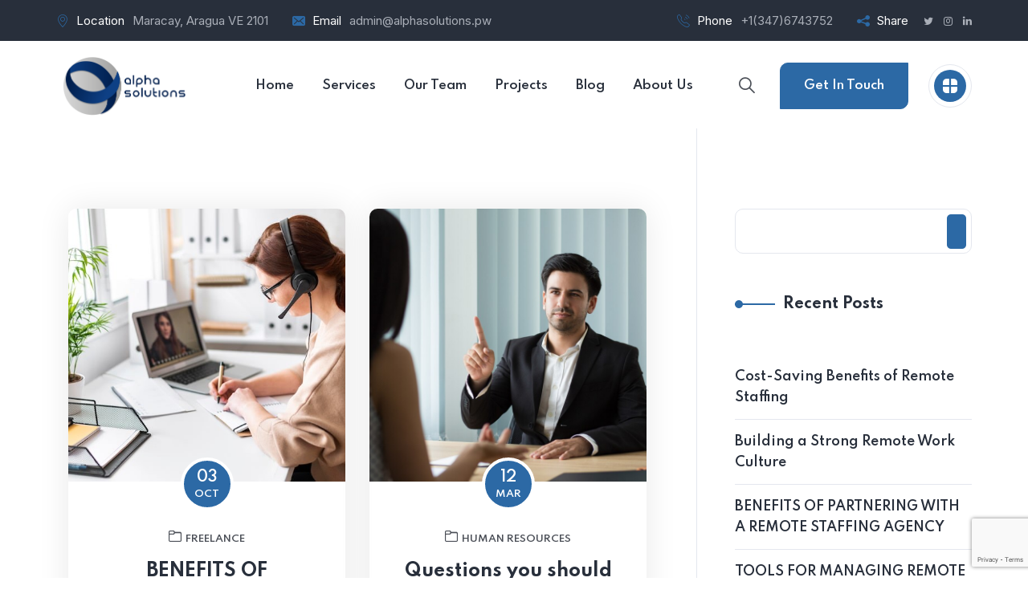

--- FILE ---
content_type: text/html; charset=UTF-8
request_url: https://alphasolutions.pw/tag/business/
body_size: 21191
content:

<!DOCTYPE html>
<html lang="en-US">
<head>
	<meta charset="UTF-8">
	<meta name="viewport" content="width=device-width, initial-scale=1">
	<link rel="pingback" href="https://alphasolutions.pw/xmlrpc.php">
    <title>Business &#8211; Alpha Solutions</title>
<meta name='robots' content='max-image-preview:large' />
	<style>img:is([sizes="auto" i], [sizes^="auto," i]) { contain-intrinsic-size: 3000px 1500px }</style>
	<link rel='dns-prefetch' href='//fonts.googleapis.com' />
<link rel="alternate" type="application/rss+xml" title="Alpha Solutions &raquo; Feed" href="https://alphasolutions.pw/feed/" />
<link rel="alternate" type="application/rss+xml" title="Alpha Solutions &raquo; Comments Feed" href="https://alphasolutions.pw/comments/feed/" />
<link rel="alternate" type="application/rss+xml" title="Alpha Solutions &raquo; Business Tag Feed" href="https://alphasolutions.pw/tag/business/feed/" />
		<!-- This site uses the Google Analytics by MonsterInsights plugin v9.9.0 - Using Analytics tracking - https://www.monsterinsights.com/ -->
							<script src="//www.googletagmanager.com/gtag/js?id=G-Z8PDWB3KV7"  data-cfasync="false" data-wpfc-render="false" type="text/javascript" async></script>
			<script data-cfasync="false" data-wpfc-render="false" type="text/javascript">
				var mi_version = '9.9.0';
				var mi_track_user = true;
				var mi_no_track_reason = '';
								var MonsterInsightsDefaultLocations = {"page_location":"https:\/\/alphasolutions.pw\/tag\/business\/"};
								if ( typeof MonsterInsightsPrivacyGuardFilter === 'function' ) {
					var MonsterInsightsLocations = (typeof MonsterInsightsExcludeQuery === 'object') ? MonsterInsightsPrivacyGuardFilter( MonsterInsightsExcludeQuery ) : MonsterInsightsPrivacyGuardFilter( MonsterInsightsDefaultLocations );
				} else {
					var MonsterInsightsLocations = (typeof MonsterInsightsExcludeQuery === 'object') ? MonsterInsightsExcludeQuery : MonsterInsightsDefaultLocations;
				}

								var disableStrs = [
										'ga-disable-G-Z8PDWB3KV7',
									];

				/* Function to detect opted out users */
				function __gtagTrackerIsOptedOut() {
					for (var index = 0; index < disableStrs.length; index++) {
						if (document.cookie.indexOf(disableStrs[index] + '=true') > -1) {
							return true;
						}
					}

					return false;
				}

				/* Disable tracking if the opt-out cookie exists. */
				if (__gtagTrackerIsOptedOut()) {
					for (var index = 0; index < disableStrs.length; index++) {
						window[disableStrs[index]] = true;
					}
				}

				/* Opt-out function */
				function __gtagTrackerOptout() {
					for (var index = 0; index < disableStrs.length; index++) {
						document.cookie = disableStrs[index] + '=true; expires=Thu, 31 Dec 2099 23:59:59 UTC; path=/';
						window[disableStrs[index]] = true;
					}
				}

				if ('undefined' === typeof gaOptout) {
					function gaOptout() {
						__gtagTrackerOptout();
					}
				}
								window.dataLayer = window.dataLayer || [];

				window.MonsterInsightsDualTracker = {
					helpers: {},
					trackers: {},
				};
				if (mi_track_user) {
					function __gtagDataLayer() {
						dataLayer.push(arguments);
					}

					function __gtagTracker(type, name, parameters) {
						if (!parameters) {
							parameters = {};
						}

						if (parameters.send_to) {
							__gtagDataLayer.apply(null, arguments);
							return;
						}

						if (type === 'event') {
														parameters.send_to = monsterinsights_frontend.v4_id;
							var hookName = name;
							if (typeof parameters['event_category'] !== 'undefined') {
								hookName = parameters['event_category'] + ':' + name;
							}

							if (typeof MonsterInsightsDualTracker.trackers[hookName] !== 'undefined') {
								MonsterInsightsDualTracker.trackers[hookName](parameters);
							} else {
								__gtagDataLayer('event', name, parameters);
							}
							
						} else {
							__gtagDataLayer.apply(null, arguments);
						}
					}

					__gtagTracker('js', new Date());
					__gtagTracker('set', {
						'developer_id.dZGIzZG': true,
											});
					if ( MonsterInsightsLocations.page_location ) {
						__gtagTracker('set', MonsterInsightsLocations);
					}
										__gtagTracker('config', 'G-Z8PDWB3KV7', {"forceSSL":"true","link_attribution":"true"} );
										window.gtag = __gtagTracker;										(function () {
						/* https://developers.google.com/analytics/devguides/collection/analyticsjs/ */
						/* ga and __gaTracker compatibility shim. */
						var noopfn = function () {
							return null;
						};
						var newtracker = function () {
							return new Tracker();
						};
						var Tracker = function () {
							return null;
						};
						var p = Tracker.prototype;
						p.get = noopfn;
						p.set = noopfn;
						p.send = function () {
							var args = Array.prototype.slice.call(arguments);
							args.unshift('send');
							__gaTracker.apply(null, args);
						};
						var __gaTracker = function () {
							var len = arguments.length;
							if (len === 0) {
								return;
							}
							var f = arguments[len - 1];
							if (typeof f !== 'object' || f === null || typeof f.hitCallback !== 'function') {
								if ('send' === arguments[0]) {
									var hitConverted, hitObject = false, action;
									if ('event' === arguments[1]) {
										if ('undefined' !== typeof arguments[3]) {
											hitObject = {
												'eventAction': arguments[3],
												'eventCategory': arguments[2],
												'eventLabel': arguments[4],
												'value': arguments[5] ? arguments[5] : 1,
											}
										}
									}
									if ('pageview' === arguments[1]) {
										if ('undefined' !== typeof arguments[2]) {
											hitObject = {
												'eventAction': 'page_view',
												'page_path': arguments[2],
											}
										}
									}
									if (typeof arguments[2] === 'object') {
										hitObject = arguments[2];
									}
									if (typeof arguments[5] === 'object') {
										Object.assign(hitObject, arguments[5]);
									}
									if ('undefined' !== typeof arguments[1].hitType) {
										hitObject = arguments[1];
										if ('pageview' === hitObject.hitType) {
											hitObject.eventAction = 'page_view';
										}
									}
									if (hitObject) {
										action = 'timing' === arguments[1].hitType ? 'timing_complete' : hitObject.eventAction;
										hitConverted = mapArgs(hitObject);
										__gtagTracker('event', action, hitConverted);
									}
								}
								return;
							}

							function mapArgs(args) {
								var arg, hit = {};
								var gaMap = {
									'eventCategory': 'event_category',
									'eventAction': 'event_action',
									'eventLabel': 'event_label',
									'eventValue': 'event_value',
									'nonInteraction': 'non_interaction',
									'timingCategory': 'event_category',
									'timingVar': 'name',
									'timingValue': 'value',
									'timingLabel': 'event_label',
									'page': 'page_path',
									'location': 'page_location',
									'title': 'page_title',
									'referrer' : 'page_referrer',
								};
								for (arg in args) {
																		if (!(!args.hasOwnProperty(arg) || !gaMap.hasOwnProperty(arg))) {
										hit[gaMap[arg]] = args[arg];
									} else {
										hit[arg] = args[arg];
									}
								}
								return hit;
							}

							try {
								f.hitCallback();
							} catch (ex) {
							}
						};
						__gaTracker.create = newtracker;
						__gaTracker.getByName = newtracker;
						__gaTracker.getAll = function () {
							return [];
						};
						__gaTracker.remove = noopfn;
						__gaTracker.loaded = true;
						window['__gaTracker'] = __gaTracker;
					})();
									} else {
										console.log("");
					(function () {
						function __gtagTracker() {
							return null;
						}

						window['__gtagTracker'] = __gtagTracker;
						window['gtag'] = __gtagTracker;
					})();
									}
			</script>
			
							<!-- / Google Analytics by MonsterInsights -->
		<script type="text/javascript">
/* <![CDATA[ */
window._wpemojiSettings = {"baseUrl":"https:\/\/s.w.org\/images\/core\/emoji\/16.0.1\/72x72\/","ext":".png","svgUrl":"https:\/\/s.w.org\/images\/core\/emoji\/16.0.1\/svg\/","svgExt":".svg","source":{"concatemoji":"https:\/\/alphasolutions.pw\/wp-includes\/js\/wp-emoji-release.min.js?ver=6.8.3"}};
/*! This file is auto-generated */
!function(s,n){var o,i,e;function c(e){try{var t={supportTests:e,timestamp:(new Date).valueOf()};sessionStorage.setItem(o,JSON.stringify(t))}catch(e){}}function p(e,t,n){e.clearRect(0,0,e.canvas.width,e.canvas.height),e.fillText(t,0,0);var t=new Uint32Array(e.getImageData(0,0,e.canvas.width,e.canvas.height).data),a=(e.clearRect(0,0,e.canvas.width,e.canvas.height),e.fillText(n,0,0),new Uint32Array(e.getImageData(0,0,e.canvas.width,e.canvas.height).data));return t.every(function(e,t){return e===a[t]})}function u(e,t){e.clearRect(0,0,e.canvas.width,e.canvas.height),e.fillText(t,0,0);for(var n=e.getImageData(16,16,1,1),a=0;a<n.data.length;a++)if(0!==n.data[a])return!1;return!0}function f(e,t,n,a){switch(t){case"flag":return n(e,"\ud83c\udff3\ufe0f\u200d\u26a7\ufe0f","\ud83c\udff3\ufe0f\u200b\u26a7\ufe0f")?!1:!n(e,"\ud83c\udde8\ud83c\uddf6","\ud83c\udde8\u200b\ud83c\uddf6")&&!n(e,"\ud83c\udff4\udb40\udc67\udb40\udc62\udb40\udc65\udb40\udc6e\udb40\udc67\udb40\udc7f","\ud83c\udff4\u200b\udb40\udc67\u200b\udb40\udc62\u200b\udb40\udc65\u200b\udb40\udc6e\u200b\udb40\udc67\u200b\udb40\udc7f");case"emoji":return!a(e,"\ud83e\udedf")}return!1}function g(e,t,n,a){var r="undefined"!=typeof WorkerGlobalScope&&self instanceof WorkerGlobalScope?new OffscreenCanvas(300,150):s.createElement("canvas"),o=r.getContext("2d",{willReadFrequently:!0}),i=(o.textBaseline="top",o.font="600 32px Arial",{});return e.forEach(function(e){i[e]=t(o,e,n,a)}),i}function t(e){var t=s.createElement("script");t.src=e,t.defer=!0,s.head.appendChild(t)}"undefined"!=typeof Promise&&(o="wpEmojiSettingsSupports",i=["flag","emoji"],n.supports={everything:!0,everythingExceptFlag:!0},e=new Promise(function(e){s.addEventListener("DOMContentLoaded",e,{once:!0})}),new Promise(function(t){var n=function(){try{var e=JSON.parse(sessionStorage.getItem(o));if("object"==typeof e&&"number"==typeof e.timestamp&&(new Date).valueOf()<e.timestamp+604800&&"object"==typeof e.supportTests)return e.supportTests}catch(e){}return null}();if(!n){if("undefined"!=typeof Worker&&"undefined"!=typeof OffscreenCanvas&&"undefined"!=typeof URL&&URL.createObjectURL&&"undefined"!=typeof Blob)try{var e="postMessage("+g.toString()+"("+[JSON.stringify(i),f.toString(),p.toString(),u.toString()].join(",")+"));",a=new Blob([e],{type:"text/javascript"}),r=new Worker(URL.createObjectURL(a),{name:"wpTestEmojiSupports"});return void(r.onmessage=function(e){c(n=e.data),r.terminate(),t(n)})}catch(e){}c(n=g(i,f,p,u))}t(n)}).then(function(e){for(var t in e)n.supports[t]=e[t],n.supports.everything=n.supports.everything&&n.supports[t],"flag"!==t&&(n.supports.everythingExceptFlag=n.supports.everythingExceptFlag&&n.supports[t]);n.supports.everythingExceptFlag=n.supports.everythingExceptFlag&&!n.supports.flag,n.DOMReady=!1,n.readyCallback=function(){n.DOMReady=!0}}).then(function(){return e}).then(function(){var e;n.supports.everything||(n.readyCallback(),(e=n.source||{}).concatemoji?t(e.concatemoji):e.wpemoji&&e.twemoji&&(t(e.twemoji),t(e.wpemoji)))}))}((window,document),window._wpemojiSettings);
/* ]]> */
</script>
<style id='wp-emoji-styles-inline-css' type='text/css'>

	img.wp-smiley, img.emoji {
		display: inline !important;
		border: none !important;
		box-shadow: none !important;
		height: 1em !important;
		width: 1em !important;
		margin: 0 0.07em !important;
		vertical-align: -0.1em !important;
		background: none !important;
		padding: 0 !important;
	}
</style>
<link rel='stylesheet' id='wp-block-library-css' href='https://alphasolutions.pw/wp-includes/css/dist/block-library/style.min.css?ver=6.8.3' type='text/css' media='all' />
<style id='classic-theme-styles-inline-css' type='text/css'>
/*! This file is auto-generated */
.wp-block-button__link{color:#fff;background-color:#32373c;border-radius:9999px;box-shadow:none;text-decoration:none;padding:calc(.667em + 2px) calc(1.333em + 2px);font-size:1.125em}.wp-block-file__button{background:#32373c;color:#fff;text-decoration:none}
</style>
<style id='global-styles-inline-css' type='text/css'>
:root{--wp--preset--aspect-ratio--square: 1;--wp--preset--aspect-ratio--4-3: 4/3;--wp--preset--aspect-ratio--3-4: 3/4;--wp--preset--aspect-ratio--3-2: 3/2;--wp--preset--aspect-ratio--2-3: 2/3;--wp--preset--aspect-ratio--16-9: 16/9;--wp--preset--aspect-ratio--9-16: 9/16;--wp--preset--color--black: #000000;--wp--preset--color--cyan-bluish-gray: #abb8c3;--wp--preset--color--white: #ffffff;--wp--preset--color--pale-pink: #f78da7;--wp--preset--color--vivid-red: #cf2e2e;--wp--preset--color--luminous-vivid-orange: #ff6900;--wp--preset--color--luminous-vivid-amber: #fcb900;--wp--preset--color--light-green-cyan: #7bdcb5;--wp--preset--color--vivid-green-cyan: #00d084;--wp--preset--color--pale-cyan-blue: #8ed1fc;--wp--preset--color--vivid-cyan-blue: #0693e3;--wp--preset--color--vivid-purple: #9b51e0;--wp--preset--gradient--vivid-cyan-blue-to-vivid-purple: linear-gradient(135deg,rgba(6,147,227,1) 0%,rgb(155,81,224) 100%);--wp--preset--gradient--light-green-cyan-to-vivid-green-cyan: linear-gradient(135deg,rgb(122,220,180) 0%,rgb(0,208,130) 100%);--wp--preset--gradient--luminous-vivid-amber-to-luminous-vivid-orange: linear-gradient(135deg,rgba(252,185,0,1) 0%,rgba(255,105,0,1) 100%);--wp--preset--gradient--luminous-vivid-orange-to-vivid-red: linear-gradient(135deg,rgba(255,105,0,1) 0%,rgb(207,46,46) 100%);--wp--preset--gradient--very-light-gray-to-cyan-bluish-gray: linear-gradient(135deg,rgb(238,238,238) 0%,rgb(169,184,195) 100%);--wp--preset--gradient--cool-to-warm-spectrum: linear-gradient(135deg,rgb(74,234,220) 0%,rgb(151,120,209) 20%,rgb(207,42,186) 40%,rgb(238,44,130) 60%,rgb(251,105,98) 80%,rgb(254,248,76) 100%);--wp--preset--gradient--blush-light-purple: linear-gradient(135deg,rgb(255,206,236) 0%,rgb(152,150,240) 100%);--wp--preset--gradient--blush-bordeaux: linear-gradient(135deg,rgb(254,205,165) 0%,rgb(254,45,45) 50%,rgb(107,0,62) 100%);--wp--preset--gradient--luminous-dusk: linear-gradient(135deg,rgb(255,203,112) 0%,rgb(199,81,192) 50%,rgb(65,88,208) 100%);--wp--preset--gradient--pale-ocean: linear-gradient(135deg,rgb(255,245,203) 0%,rgb(182,227,212) 50%,rgb(51,167,181) 100%);--wp--preset--gradient--electric-grass: linear-gradient(135deg,rgb(202,248,128) 0%,rgb(113,206,126) 100%);--wp--preset--gradient--midnight: linear-gradient(135deg,rgb(2,3,129) 0%,rgb(40,116,252) 100%);--wp--preset--font-size--small: 13px;--wp--preset--font-size--medium: 20px;--wp--preset--font-size--large: 36px;--wp--preset--font-size--x-large: 42px;--wp--preset--spacing--20: 0.44rem;--wp--preset--spacing--30: 0.67rem;--wp--preset--spacing--40: 1rem;--wp--preset--spacing--50: 1.5rem;--wp--preset--spacing--60: 2.25rem;--wp--preset--spacing--70: 3.38rem;--wp--preset--spacing--80: 5.06rem;--wp--preset--shadow--natural: 6px 6px 9px rgba(0, 0, 0, 0.2);--wp--preset--shadow--deep: 12px 12px 50px rgba(0, 0, 0, 0.4);--wp--preset--shadow--sharp: 6px 6px 0px rgba(0, 0, 0, 0.2);--wp--preset--shadow--outlined: 6px 6px 0px -3px rgba(255, 255, 255, 1), 6px 6px rgba(0, 0, 0, 1);--wp--preset--shadow--crisp: 6px 6px 0px rgba(0, 0, 0, 1);}:where(.is-layout-flex){gap: 0.5em;}:where(.is-layout-grid){gap: 0.5em;}body .is-layout-flex{display: flex;}.is-layout-flex{flex-wrap: wrap;align-items: center;}.is-layout-flex > :is(*, div){margin: 0;}body .is-layout-grid{display: grid;}.is-layout-grid > :is(*, div){margin: 0;}:where(.wp-block-columns.is-layout-flex){gap: 2em;}:where(.wp-block-columns.is-layout-grid){gap: 2em;}:where(.wp-block-post-template.is-layout-flex){gap: 1.25em;}:where(.wp-block-post-template.is-layout-grid){gap: 1.25em;}.has-black-color{color: var(--wp--preset--color--black) !important;}.has-cyan-bluish-gray-color{color: var(--wp--preset--color--cyan-bluish-gray) !important;}.has-white-color{color: var(--wp--preset--color--white) !important;}.has-pale-pink-color{color: var(--wp--preset--color--pale-pink) !important;}.has-vivid-red-color{color: var(--wp--preset--color--vivid-red) !important;}.has-luminous-vivid-orange-color{color: var(--wp--preset--color--luminous-vivid-orange) !important;}.has-luminous-vivid-amber-color{color: var(--wp--preset--color--luminous-vivid-amber) !important;}.has-light-green-cyan-color{color: var(--wp--preset--color--light-green-cyan) !important;}.has-vivid-green-cyan-color{color: var(--wp--preset--color--vivid-green-cyan) !important;}.has-pale-cyan-blue-color{color: var(--wp--preset--color--pale-cyan-blue) !important;}.has-vivid-cyan-blue-color{color: var(--wp--preset--color--vivid-cyan-blue) !important;}.has-vivid-purple-color{color: var(--wp--preset--color--vivid-purple) !important;}.has-black-background-color{background-color: var(--wp--preset--color--black) !important;}.has-cyan-bluish-gray-background-color{background-color: var(--wp--preset--color--cyan-bluish-gray) !important;}.has-white-background-color{background-color: var(--wp--preset--color--white) !important;}.has-pale-pink-background-color{background-color: var(--wp--preset--color--pale-pink) !important;}.has-vivid-red-background-color{background-color: var(--wp--preset--color--vivid-red) !important;}.has-luminous-vivid-orange-background-color{background-color: var(--wp--preset--color--luminous-vivid-orange) !important;}.has-luminous-vivid-amber-background-color{background-color: var(--wp--preset--color--luminous-vivid-amber) !important;}.has-light-green-cyan-background-color{background-color: var(--wp--preset--color--light-green-cyan) !important;}.has-vivid-green-cyan-background-color{background-color: var(--wp--preset--color--vivid-green-cyan) !important;}.has-pale-cyan-blue-background-color{background-color: var(--wp--preset--color--pale-cyan-blue) !important;}.has-vivid-cyan-blue-background-color{background-color: var(--wp--preset--color--vivid-cyan-blue) !important;}.has-vivid-purple-background-color{background-color: var(--wp--preset--color--vivid-purple) !important;}.has-black-border-color{border-color: var(--wp--preset--color--black) !important;}.has-cyan-bluish-gray-border-color{border-color: var(--wp--preset--color--cyan-bluish-gray) !important;}.has-white-border-color{border-color: var(--wp--preset--color--white) !important;}.has-pale-pink-border-color{border-color: var(--wp--preset--color--pale-pink) !important;}.has-vivid-red-border-color{border-color: var(--wp--preset--color--vivid-red) !important;}.has-luminous-vivid-orange-border-color{border-color: var(--wp--preset--color--luminous-vivid-orange) !important;}.has-luminous-vivid-amber-border-color{border-color: var(--wp--preset--color--luminous-vivid-amber) !important;}.has-light-green-cyan-border-color{border-color: var(--wp--preset--color--light-green-cyan) !important;}.has-vivid-green-cyan-border-color{border-color: var(--wp--preset--color--vivid-green-cyan) !important;}.has-pale-cyan-blue-border-color{border-color: var(--wp--preset--color--pale-cyan-blue) !important;}.has-vivid-cyan-blue-border-color{border-color: var(--wp--preset--color--vivid-cyan-blue) !important;}.has-vivid-purple-border-color{border-color: var(--wp--preset--color--vivid-purple) !important;}.has-vivid-cyan-blue-to-vivid-purple-gradient-background{background: var(--wp--preset--gradient--vivid-cyan-blue-to-vivid-purple) !important;}.has-light-green-cyan-to-vivid-green-cyan-gradient-background{background: var(--wp--preset--gradient--light-green-cyan-to-vivid-green-cyan) !important;}.has-luminous-vivid-amber-to-luminous-vivid-orange-gradient-background{background: var(--wp--preset--gradient--luminous-vivid-amber-to-luminous-vivid-orange) !important;}.has-luminous-vivid-orange-to-vivid-red-gradient-background{background: var(--wp--preset--gradient--luminous-vivid-orange-to-vivid-red) !important;}.has-very-light-gray-to-cyan-bluish-gray-gradient-background{background: var(--wp--preset--gradient--very-light-gray-to-cyan-bluish-gray) !important;}.has-cool-to-warm-spectrum-gradient-background{background: var(--wp--preset--gradient--cool-to-warm-spectrum) !important;}.has-blush-light-purple-gradient-background{background: var(--wp--preset--gradient--blush-light-purple) !important;}.has-blush-bordeaux-gradient-background{background: var(--wp--preset--gradient--blush-bordeaux) !important;}.has-luminous-dusk-gradient-background{background: var(--wp--preset--gradient--luminous-dusk) !important;}.has-pale-ocean-gradient-background{background: var(--wp--preset--gradient--pale-ocean) !important;}.has-electric-grass-gradient-background{background: var(--wp--preset--gradient--electric-grass) !important;}.has-midnight-gradient-background{background: var(--wp--preset--gradient--midnight) !important;}.has-small-font-size{font-size: var(--wp--preset--font-size--small) !important;}.has-medium-font-size{font-size: var(--wp--preset--font-size--medium) !important;}.has-large-font-size{font-size: var(--wp--preset--font-size--large) !important;}.has-x-large-font-size{font-size: var(--wp--preset--font-size--x-large) !important;}
:where(.wp-block-post-template.is-layout-flex){gap: 1.25em;}:where(.wp-block-post-template.is-layout-grid){gap: 1.25em;}
:where(.wp-block-columns.is-layout-flex){gap: 2em;}:where(.wp-block-columns.is-layout-grid){gap: 2em;}
:root :where(.wp-block-pullquote){font-size: 1.5em;line-height: 1.6;}
</style>
<link rel='stylesheet' id='contact-form-7-css' href='https://alphasolutions.pw/wp-content/plugins/contact-form-7/includes/css/styles.css?ver=6.1.2' type='text/css' media='all' />
<link rel='stylesheet' id='bootstrap-css' href='https://alphasolutions.pw/wp-content/themes/creote/assets/css/bootstrap.min.css?ver=5.1.2' type='text/css' media='all' />
<link rel='stylesheet' id='animate-css' href='https://alphasolutions.pw/wp-content/plugins/creote-addons//assets/css/animate.css?ver=3.7.2' type='text/css' media='all' />
<link rel='stylesheet' id='swiper-style-css' href='https://alphasolutions.pw/wp-content/plugins/creote-addons//assets/css/swiper.min.css?ver=6.7.5' type='text/css' media='all' />
<link rel='stylesheet' id='owl-style-css' href='https://alphasolutions.pw/wp-content/plugins/creote-addons//assets/css/owl.css?ver=2.3.4' type='text/css' media='all' />
<link rel='stylesheet' id='fancybox-style-css' href='https://alphasolutions.pw/wp-content/plugins/creote-addons//assets/css/jquery.fancybox.min.css?ver=3.5.7' type='text/css' media='all' />
<link rel='stylesheet' id='aos-css' href='https://alphasolutions.pw/wp-content/plugins/creote-addons//assets/css/aos.css?ver=1.0.0' type='text/css' media='all' />
<link rel='stylesheet' id='icomoon-icons-css' href='https://alphasolutions.pw/wp-content/themes/creote/assets/css/icomoon.css?ver=1.0.0' type='text/css' media='all' />
<link rel='stylesheet' id='fontawesome-icons-css' href='https://alphasolutions.pw/wp-content/themes/creote/assets/css/font-awesome.min.css?ver=4.7.0' type='text/css' media='all' />
<link rel='stylesheet' id='style-css' href='https://alphasolutions.pw/wp-content/themes/creote/style.css?ver=6.8.3' type='text/css' media='all' />
<link rel='stylesheet' id='rtl-style-css' href='https://alphasolutions.pw/wp-content/themes/creote/assets/css/rtl.css?ver=1.0' type='text/css' media='all' />
<link rel='stylesheet' id='creote-theme-css' href='https://alphasolutions.pw/wp-content/themes/creote/assets/css/scss/elements/theme-css.css?ver=6.8.3' type='text/css' media='all' />
<style id='creote-theme-inline-css' type='text/css'>
:root   {--primary-color-one:#2C69A5!important} .loader-wrap .layer {background-color:#545454!important; !important} .sticky_header_main .header_logo_box img {margin-top:0px!important; } .sticky_header_main .header_logo_box img {margin-left:0px!important; }
</style>
<link rel='stylesheet' id='creote-mobile-header-css' href='https://alphasolutions.pw/wp-content/themes/creote/assets/css/scss/elements/mobile.css?ver=6.8.3' type='text/css' media='all' />
<link rel='stylesheet' id='creote-style-css' href='https://alphasolutions.pw/wp-content/themes/creote/style.css?ver=6.8.3' type='text/css' media='all' />
<link rel='stylesheet' id='creote-child-style-css' href='https://alphasolutions.pw/wp-content/themes/creote-child/style.css?ver=1.0.0' type='text/css' media='all' />
<link rel='stylesheet' id='creote-fonts-css' href='https://fonts.googleapis.com/css?family=Spartan%3A400%2C500%2C600%2C700%2C800%2C900%7CInter%3A300%2C400%2C500%2C600%2C700%2C800%2C900&#038;subset=latin%2Clatin-ext' type='text/css' media='all' />
<link rel='stylesheet' id='creote-meta-box-css' href='https://alphasolutions.pw/wp-content/themes/creote/assets/css/metabox.css?ver=6.8.3' type='text/css' media='all' />
<script type="text/javascript" src="https://alphasolutions.pw/wp-content/plugins/google-analytics-for-wordpress/assets/js/frontend-gtag.min.js?ver=9.9.0" id="monsterinsights-frontend-script-js" async="async" data-wp-strategy="async"></script>
<script data-cfasync="false" data-wpfc-render="false" type="text/javascript" id='monsterinsights-frontend-script-js-extra'>/* <![CDATA[ */
var monsterinsights_frontend = {"js_events_tracking":"true","download_extensions":"doc,pdf,ppt,zip,xls,docx,pptx,xlsx","inbound_paths":"[{\"path\":\"\\\/go\\\/\",\"label\":\"affiliate\"},{\"path\":\"\\\/recommend\\\/\",\"label\":\"affiliate\"}]","home_url":"https:\/\/alphasolutions.pw","hash_tracking":"false","v4_id":"G-Z8PDWB3KV7"};/* ]]> */
</script>
<script type="text/javascript" src="https://alphasolutions.pw/wp-includes/js/jquery/jquery.min.js?ver=3.7.1" id="jquery-core-js"></script>
<script type="text/javascript" src="https://alphasolutions.pw/wp-includes/js/jquery/jquery-migrate.min.js?ver=3.4.1" id="jquery-migrate-js"></script>
<link rel="https://api.w.org/" href="https://alphasolutions.pw/wp-json/" /><link rel="alternate" title="JSON" type="application/json" href="https://alphasolutions.pw/wp-json/wp/v2/tags/33" /><link rel="EditURI" type="application/rsd+xml" title="RSD" href="https://alphasolutions.pw/xmlrpc.php?rsd" />
<meta name="generator" content="WordPress 6.8.3" />
<meta name="cdp-version" content="1.5.0" /><meta name="generator" content="Redux 4.3.12" /><meta name="generator" content="Elementor 3.32.4; features: additional_custom_breakpoints; settings: css_print_method-external, google_font-enabled, font_display-auto">
			<style>
				.e-con.e-parent:nth-of-type(n+4):not(.e-lazyloaded):not(.e-no-lazyload),
				.e-con.e-parent:nth-of-type(n+4):not(.e-lazyloaded):not(.e-no-lazyload) * {
					background-image: none !important;
				}
				@media screen and (max-height: 1024px) {
					.e-con.e-parent:nth-of-type(n+3):not(.e-lazyloaded):not(.e-no-lazyload),
					.e-con.e-parent:nth-of-type(n+3):not(.e-lazyloaded):not(.e-no-lazyload) * {
						background-image: none !important;
					}
				}
				@media screen and (max-height: 640px) {
					.e-con.e-parent:nth-of-type(n+2):not(.e-lazyloaded):not(.e-no-lazyload),
					.e-con.e-parent:nth-of-type(n+2):not(.e-lazyloaded):not(.e-no-lazyload) * {
						background-image: none !important;
					}
				}
			</style>
			<meta name="generator" content="Powered by Slider Revolution 6.5.31 - responsive, Mobile-Friendly Slider Plugin for WordPress with comfortable drag and drop interface." />
<link rel="icon" href="https://alphasolutions.pw/wp-content/uploads/2022/10/LOGO-ALPHA-SIN-FONDO-04.png" sizes="32x32" />
<link rel="icon" href="https://alphasolutions.pw/wp-content/uploads/2022/10/LOGO-ALPHA-SIN-FONDO-04.png" sizes="192x192" />
<link rel="apple-touch-icon" href="https://alphasolutions.pw/wp-content/uploads/2022/10/LOGO-ALPHA-SIN-FONDO-04.png" />
<meta name="msapplication-TileImage" content="https://alphasolutions.pw/wp-content/uploads/2022/10/LOGO-ALPHA-SIN-FONDO-04.png" />
<script>function setREVStartSize(e){
			//window.requestAnimationFrame(function() {
				window.RSIW = window.RSIW===undefined ? window.innerWidth : window.RSIW;
				window.RSIH = window.RSIH===undefined ? window.innerHeight : window.RSIH;
				try {
					var pw = document.getElementById(e.c).parentNode.offsetWidth,
						newh;
					pw = pw===0 || isNaN(pw) || (e.l=="fullwidth" || e.layout=="fullwidth") ? window.RSIW : pw;
					e.tabw = e.tabw===undefined ? 0 : parseInt(e.tabw);
					e.thumbw = e.thumbw===undefined ? 0 : parseInt(e.thumbw);
					e.tabh = e.tabh===undefined ? 0 : parseInt(e.tabh);
					e.thumbh = e.thumbh===undefined ? 0 : parseInt(e.thumbh);
					e.tabhide = e.tabhide===undefined ? 0 : parseInt(e.tabhide);
					e.thumbhide = e.thumbhide===undefined ? 0 : parseInt(e.thumbhide);
					e.mh = e.mh===undefined || e.mh=="" || e.mh==="auto" ? 0 : parseInt(e.mh,0);
					if(e.layout==="fullscreen" || e.l==="fullscreen")
						newh = Math.max(e.mh,window.RSIH);
					else{
						e.gw = Array.isArray(e.gw) ? e.gw : [e.gw];
						for (var i in e.rl) if (e.gw[i]===undefined || e.gw[i]===0) e.gw[i] = e.gw[i-1];
						e.gh = e.el===undefined || e.el==="" || (Array.isArray(e.el) && e.el.length==0)? e.gh : e.el;
						e.gh = Array.isArray(e.gh) ? e.gh : [e.gh];
						for (var i in e.rl) if (e.gh[i]===undefined || e.gh[i]===0) e.gh[i] = e.gh[i-1];
											
						var nl = new Array(e.rl.length),
							ix = 0,
							sl;
						e.tabw = e.tabhide>=pw ? 0 : e.tabw;
						e.thumbw = e.thumbhide>=pw ? 0 : e.thumbw;
						e.tabh = e.tabhide>=pw ? 0 : e.tabh;
						e.thumbh = e.thumbhide>=pw ? 0 : e.thumbh;
						for (var i in e.rl) nl[i] = e.rl[i]<window.RSIW ? 0 : e.rl[i];
						sl = nl[0];
						for (var i in nl) if (sl>nl[i] && nl[i]>0) { sl = nl[i]; ix=i;}
						var m = pw>(e.gw[ix]+e.tabw+e.thumbw) ? 1 : (pw-(e.tabw+e.thumbw)) / (e.gw[ix]);
						newh =  (e.gh[ix] * m) + (e.tabh + e.thumbh);
					}
					var el = document.getElementById(e.c);
					if (el!==null && el) el.style.height = newh+"px";
					el = document.getElementById(e.c+"_wrapper");
					if (el!==null && el) {
						el.style.height = newh+"px";
						el.style.display = "block";
					}
				} catch(e){
					console.log("Failure at Presize of Slider:" + e)
				}
			//});
		  };</script>
</head>
<body class="archive tag tag-business tag-33 wp-custom-logo wp-theme-creote wp-child-theme-creote-child right-sidebar scrollbarcolor group-blog hfeed header_custom_style_for_all no_footer_sticky_body elementor-default elementor-kit-7">
<div id="page" class="page_wapper hfeed site">

<ul class="sidemenu_content_bx">
    


    

    
     

        </ul>


	<div id="wrapper_full"  class="content_all_warpper">
	
    	 	 	 	
<header class="mobile_header   mobile_header_style_two ">
        <div class="top_bar_moblie">
        <div class="container">
                        <div class="mail_id">
                <a href="mailto:info@alphasolutions.pw">
                    <i class="icon-email"></i>
                    info@alphasolutions.pw                </a>
            </div>
                                    <div class="phone_no">
                <a href="tel:9806071234">
                    <i class="icon-phone-call"></i>
                    9806071234                </a>
            </div>
            
        </div>
    </div>
        
    <div class="bottom_content clearfix">
        <div class="container">

            <div class="d-flex align-items-center">
                <div class="mobile_logo">
                        <div class="logo_box">
    <a href="https://alphasolutions.pw"
        class="logo">
        <img src="https://alphasolutions.pw/wp-content/uploads/2022/10/LOGO-ALPHA-SIN-FONDO-02.png" alt="Alpha Solutions"
            class="logo_default_sticky">
    </a>
</div>
                </div>
                
                <div>
                    <ul>
                                    <li>
                    <a href=" " class="theme-btn one">
                        Contact Us                    </a>
                </li>
                                        <li class="nav_menu_mb">
                            <div class="navbar_togglers hamburger_menu">
                                <span class="line"></span>
                                <span class="line"></span>
                                <span class="line"></span>
                            </div>
                        </li>
                    </ul>
                </div>
            </div>
        </div>
    </div>

    
</header><div class="header_area "
   id="header_contents">
   
					<!-- the loop -->
									<div data-elementor-type="wp-post" data-elementor-id="85" class="elementor elementor-85">
						<section class="elementor-section elementor-top-section elementor-element elementor-element-62d101b elementor-section-full_width elementor-section-height-default elementor-section-height-default" data-id="62d101b" data-element_type="section">
						<div class="elementor-container elementor-column-gap-no">
					<div class="elementor-column elementor-col-100 elementor-top-column elementor-element elementor-element-841fda8" data-id="841fda8" data-element_type="column">
			<div class="elementor-widget-wrap elementor-element-populated">
						<div class="elementor-element elementor-element-fc937e3 elementor-widget elementor-widget-creote-header-v1" data-id="fc937e3" data-element_type="widget" data-widget_type="creote-header-v1.default">
				<div class="elementor-widget-container">
					<div class="top_bar style_one">
   <div class="auto-container">
      <div class="row">
         <div class="col-lg-12">
            <div class="top_inner">
               <div class="left_side common_css">
                  <div class="contntent address">
                     <i class="icon-placeholder"></i>
                     <div class="text">
                                                <small>Location</small>
                                                                        <span>Maracay, Aragua VE 2101</span>
                                             </div>
                  </div>
                  <div class="contntent email">
                     <i class="icon-email"></i>
                     <div class="text">
                                                <small>Email</small>
                                                                        <a href="mailto:admin@alphasolutions.pw">admin@alphasolutions.pw</a>
                                             </div>
                  </div>
               </div>
               <div class="right_side common_css">
                  <div class="contntent phone">
                     <i class="icon-phone-call"></i>
                     <div class="text">
                                                <small>Phone</small>
                                                                        <a href="tel:+1(347)6743752">+1(347)6743752</a>
                                             </div>
                  </div>
                  <div class="contntent media">
                     <i class="icon-share"></i>
                     <div class="text">
                                                <small>Share</small>
                                                                                                <a href="https://twitter.com/AlphaSolution16"  target=&quot;_blank&quot;  rel=&quot;nofollow&quot;>
                                                <i class="fa fa-twitter"></i>
                                                </a>
                                                                        <a href="https://www.instagram.com/alphasolution.s/"  target=&quot;_blank&quot;  rel=&quot;nofollow&quot;>
                                                <i class="fa fa-instagram"></i>
                                                </a>
                                                                        <a href="https://www.linkedin.com/company/alpha-solutions-agency/"  target=&quot;_blank&quot;  rel=&quot;nofollow&quot;>
                                                <i class="fa fa-linkedin"></i>
                                                </a>
                                             </div>
                  </div>
               </div>
            </div>
         </div>
      </div>
   </div>
</div>
<header class="header header_default style_one style_one_no_remade">
   <div class="auto-container">
      <div class="row align-items-center">
         <div class="col-lg-2 col-md-9 col-sm-9 col-xs-9 logo_column">
            <div class="header_logo_box">
               <a href="/" class="logo navbar-brand"  >
                <img decoding="async" src="https://alphasolutions.pw/wp-content/uploads/2022/10/Logo-largo-recortado.png" alt="Alpha Solutions" class="logo_default">
               </a>
            </div>
         </div>
         <div class="col-lg-10 col-md-3 col-sm-3 col-xs-3 menu_column">
            <div class="navbar_togglers hamburger_menu">
               <span class="line"></span>
               <span class="line"></span>
               <span class="line"></span>
            </div>
            <div class="header_content_collapse">
               <div class="header_menu_box">
                  <div class="navigation_menu">
                     <ul id="myNavbar" class="navbar_nav" itemscope itemtype="http://www.schema.org/SiteNavigationElement"><li  id="menu-item-4200" class="menu-item menu-item-type-post_type menu-item-object-page menu-item-home dropdown_full position-static mega_menu menu-item-4200 nav-item"><a itemprop="url" href="https://alphasolutions.pw/" class="nav-link"><span itemprop="name">Home</span></a></li>
<li  id="menu-item-3484" class="menu-item menu-item-type-post_type menu-item-object-page menu-item-3484 nav-item"><a itemprop="url" href="https://alphasolutions.pw/services/" class="nav-link"><span itemprop="name">Services</span></a></li>
<li  id="menu-item-3482" class="menu-item menu-item-type-post_type menu-item-object-page menu-item-3482 nav-item"><a itemprop="url" href="https://alphasolutions.pw/our-team/" class="nav-link"><span itemprop="name">Our Team</span></a></li>
<li  id="menu-item-75" class="menu-item menu-item-type-post_type menu-item-object-page menu-item-75 nav-item"><a itemprop="url" href="https://alphasolutions.pw/projects/" class="nav-link"><span itemprop="name">Projects</span></a></li>
<li  id="menu-item-6225" class="menu-item menu-item-type-post_type menu-item-object-page current_page_parent menu-item-6225 nav-item"><a itemprop="url" href="https://alphasolutions.pw/blog/" class="nav-link"><span itemprop="name">Blog</span></a></li>
<li  id="menu-item-3487" class="menu-item menu-item-type-post_type menu-item-object-page menu-item-3487 nav-item"><a itemprop="url" href="https://alphasolutions.pw/about-us/" class="nav-link"><span itemprop="name">About Us</span></a></li>
</ul>                  </div>
               </div>
               <div class="header_right_content">
                  <ul>
                                          <li> 
                        <button type="button" class="search-toggler"><i class="icon-search"></i></button>
                     </li>
                                                               <li> 
                                                <a href="https://alphasolutions.pw/index.php/contact/"   class="theme-btn one">  Get In Touch </a>
                     </li>
                                                               <li>
                        <button type="button" class="contact-toggler"><i class="icon-bar"></i></button>
                     </li>
                                       </ul>
               </div>
            </div>
         </div>
      </div>
   </div>
</header>
				</div>
				</div>
					</div>
		</div>
					</div>
		</section>
				</div>
								<!-- end of the loop -->

			
		   <header class="sticky_header_main">
   <div class="auto-container">
      <div class="d-flex align-items-center">
         <div class="logo_column">
            <div class="header_logo_box">
                  
<div class="logo_box">
<a href="https://alphasolutions.pw" class="logo">
  <img src="https://alphasolutions.pw/wp-content/uploads/2022/10/Logo-largo-recortado.png" alt="Alpha Solutions" class="logo_default_sticky">
</a>
</div>
            </div>
         </div>
      
            <div class="navbar_togglers hamburger_menu">
               <span class="line"></span>
               <span class="line"></span>
               <span class="line"></span>
            </div>
            <div class="header_content_collapse  ">
               <div class="header_menu_box">
                  <div class="navigation_menu">
                     <ul id="menu-primary-menu" class="navbar_nav" itemscope itemtype="http://www.schema.org/SiteNavigationElement"><li  class="menu-item menu-item-type-post_type menu-item-object-page menu-item-home dropdown_full position-static mega_menu menu-item-4200 nav-item"><a itemprop="url" href="https://alphasolutions.pw/" class="nav-link"><span itemprop="name">Home</span></a></li>
<li  class="menu-item menu-item-type-post_type menu-item-object-page menu-item-3484 nav-item"><a itemprop="url" href="https://alphasolutions.pw/services/" class="nav-link"><span itemprop="name">Services</span></a></li>
<li  class="menu-item menu-item-type-post_type menu-item-object-page menu-item-3482 nav-item"><a itemprop="url" href="https://alphasolutions.pw/our-team/" class="nav-link"><span itemprop="name">Our Team</span></a></li>
<li  class="menu-item menu-item-type-post_type menu-item-object-page menu-item-75 nav-item"><a itemprop="url" href="https://alphasolutions.pw/projects/" class="nav-link"><span itemprop="name">Projects</span></a></li>
<li  class="menu-item menu-item-type-post_type menu-item-object-page current_page_parent menu-item-6225 nav-item"><a itemprop="url" href="https://alphasolutions.pw/blog/" class="nav-link"><span itemprop="name">Blog</span></a></li>
<li  class="menu-item menu-item-type-post_type menu-item-object-page menu-item-3487 nav-item"><a itemprop="url" href="https://alphasolutions.pw/about-us/" class="nav-link"><span itemprop="name">About Us</span></a></li>
</ul>               
                  </div>
                
               </div>
                              <div class="header_right_content">
                   <ul>
                                                                <li>
                            <button type="button" class="contact-toggler"><i class="icon-bar"></i></button>
                        </li>
                                        </ul>
                </div>
                            </div>
    
      </div>
   </div>
</header>
</div>
			 											            <div id="content" class="site-content ">
		        		<div class="auto-container auto_container">
				 <div class="row default_row"><div id="primary" class="content-area  col-lg-8 col-md-12 col-sm-12 col-xs-12">
	<main id="main" class="site-main" role="main">
	 <div class="row grid_layout clearfix">
									<div class="col-lg-6 col-md-6 col-sm-6 col-xs-12 grid_box post-8773 post type-post status-publish format-standard has-post-thumbnail hentry category-freelance category-human-resources category-small-business-hr tag-alpha-solutions tag-business tag-employees tag-freelancers tag-freelancing tag-home-office tag-remote-work">
   <div class="news_box  style_one blog_classic  has_images" id="post-8773" data-aos=fade-up data-aos-delay=0>
            <div class="image img_hover-1">
         <img width="740" height="492" src="https://alphasolutions.pw/wp-content/uploads/2025/09/IMG_0110.jpeg" class="attachment-creote-grid-570-420 size-creote-grid-570-420 wp-post-image" alt="" decoding="async" srcset="https://alphasolutions.pw/wp-content/uploads/2025/09/IMG_0110.jpeg 740w, https://alphasolutions.pw/wp-content/uploads/2025/09/IMG_0110-300x199.jpeg 300w, https://alphasolutions.pw/wp-content/uploads/2025/09/IMG_0110-600x399.jpeg 600w" sizes="(max-width: 740px) 100vw, 740px" />         <a class="arrow" href="https://alphasolutions.pw/benefits-of-partnering-with-a-remote-staffing-agency/"><i class="fa fa-angle-right"></i></a>
      </div>
          
      <div class="content_box">
         <div class="date">
            <span class="date_in_number">03</span>
            <span class="date_in_month">Oct</span>
         </div>
         <a href="https://alphasolutions.pw/category/freelance/" class="categories"><i class="icon-folder"></i>Freelance</a>         <h2 class="title"><a href="https://alphasolutions.pw/benefits-of-partnering-with-a-remote-staffing-agency/" rel="bookmark">BENEFITS OF PARTNERING WITH A REMOTE STAFFING AGENCY</a></h2>      </div>
   </div>
</div>
							<div class="col-lg-6 col-md-6 col-sm-6 col-xs-12 grid_box post-8453 post type-post status-publish format-standard has-post-thumbnail hentry category-human-resources tag-alpha-solutions tag-business tag-freelancing tag-interviews tag-job-interview tag-questions tag-work">
   <div class="news_box  style_one blog_classic  has_images" id="post-8453" data-aos=fade-up data-aos-delay=0>
            <div class="image img_hover-1">
         <img width="1060" height="706" src="https://alphasolutions.pw/wp-content/uploads/2024/03/katemangostar-.-retrato-ejecutivo-serio-explicando-tareas-empleado_1262-17994.jpg" class="attachment-creote-grid-570-420 size-creote-grid-570-420 wp-post-image" alt="" decoding="async" />         <a class="arrow" href="https://alphasolutions.pw/questions-you-should-ask-in-an-interview/"><i class="fa fa-angle-right"></i></a>
      </div>
          
      <div class="content_box">
         <div class="date">
            <span class="date_in_number">12</span>
            <span class="date_in_month">Mar</span>
         </div>
         <a href="https://alphasolutions.pw/category/human-resources/" class="categories"><i class="icon-folder"></i>Human Resources</a>         <h2 class="title"><a href="https://alphasolutions.pw/questions-you-should-ask-in-an-interview/" rel="bookmark">Questions you should ask in an interview</a></h2>      </div>
   </div>
</div>
							<div class="col-lg-6 col-md-6 col-sm-6 col-xs-12 grid_box post-8426 post type-post status-publish format-standard has-post-thumbnail hentry category-employee-relations tag-alpha-solutions tag-business tag-employees tag-freelancing tag-project tag-project-management tag-project-manager tag-remote-work">
   <div class="news_box  style_one blog_classic  has_images" id="post-8426" data-aos=fade-up data-aos-delay=0>
            <div class="image img_hover-1">
         <img width="1280" height="848" src="https://alphasolutions.pw/wp-content/uploads/2024/02/a666007d-6d6b-4298-ad3b-509683712fbb.jpg" class="attachment-creote-grid-570-420 size-creote-grid-570-420 wp-post-image" alt="" decoding="async" />         <a class="arrow" href="https://alphasolutions.pw/elementor-8426/"><i class="fa fa-angle-right"></i></a>
      </div>
          
      <div class="content_box">
         <div class="date">
            <span class="date_in_number">26</span>
            <span class="date_in_month">Feb</span>
         </div>
         <a href="https://alphasolutions.pw/category/employee-relations/" class="categories"><i class="icon-folder"></i>Employee Relations</a>         <h2 class="title"><a href="https://alphasolutions.pw/elementor-8426/" rel="bookmark">¿Cómo comunicarse eficazmente durante un proyecto?</a></h2>      </div>
   </div>
</div>
							<div class="col-lg-6 col-md-6 col-sm-6 col-xs-12 grid_box post-8337 post type-post status-publish format-standard has-post-thumbnail hentry category-employee-relations tag-322 tag-alpha-solutions tag-business tag-employees tag-freelancers tag-freelancing tag-heal tag-healthy-workplace tag-home-office tag-remote-work tag-skills tag-teamwork tag-workplace">
   <div class="news_box  style_one blog_classic  has_images" id="post-8337" data-aos=fade-up data-aos-delay=0>
            <div class="image img_hover-1">
         <img width="360" height="227" src="https://alphasolutions.pw/wp-content/uploads/2024/01/foto-2.jpg" class="attachment-creote-grid-570-420 size-creote-grid-570-420 wp-post-image" alt="" decoding="async" />         <a class="arrow" href="https://alphasolutions.pw/how-to-embrace-differences-in-the-workplace/"><i class="fa fa-angle-right"></i></a>
      </div>
          
      <div class="content_box">
         <div class="date">
            <span class="date_in_number">04</span>
            <span class="date_in_month">Jan</span>
         </div>
         <a href="https://alphasolutions.pw/category/employee-relations/" class="categories"><i class="icon-folder"></i>Employee Relations</a>         <h2 class="title"><a href="https://alphasolutions.pw/how-to-embrace-differences-in-the-workplace/" rel="bookmark">How to embrace differences in the workplace?</a></h2>      </div>
   </div>
</div>
							<div class="col-lg-6 col-md-6 col-sm-6 col-xs-12 grid_box post-8145 post type-post status-publish format-standard has-post-thumbnail hentry category-hr-consulting category-human-resources tag-alpha-solutions tag-business tag-employees tag-freelancers tag-freelancing tag-home-office tag-hr tag-human-resources tag-remote-work tag-teamwork">
   <div class="news_box  style_one blog_classic  has_images" id="post-8145" data-aos=fade-up data-aos-delay=0>
            <div class="image img_hover-1">
         <img width="1380" height="920" src="https://alphasolutions.pw/wp-content/uploads/2023/11/articulo-1.jpg" class="attachment-creote-grid-570-420 size-creote-grid-570-420 wp-post-image" alt="" decoding="async" />         <a class="arrow" href="https://alphasolutions.pw/boost-your-company-in-florida-with-our-hr-services/"><i class="fa fa-angle-right"></i></a>
      </div>
          
      <div class="content_box">
         <div class="date">
            <span class="date_in_number">28</span>
            <span class="date_in_month">Nov</span>
         </div>
         <a href="https://alphasolutions.pw/category/hr-consulting/" class="categories"><i class="icon-folder"></i>HR Consulting</a>         <h2 class="title"><a href="https://alphasolutions.pw/boost-your-company-in-florida-with-our-hr-services/" rel="bookmark">Boost your company in Florida with our HR services.</a></h2>      </div>
   </div>
</div>
							<div class="col-lg-6 col-md-6 col-sm-6 col-xs-12 grid_box post-8053 post type-post status-publish format-standard has-post-thumbnail hentry category-human-resources category-recruiting tag-agency tag-alpha-solutions tag-business tag-freelancers tag-freelancing tag-hr tag-human-resources">
   <div class="news_box  style_one blog_classic  has_images" id="post-8053" data-aos=fade-up data-aos-delay=0>
            <div class="image img_hover-1">
         <img width="1060" height="706" src="https://alphasolutions.pw/wp-content/uploads/2023/11/drazen-zigic-happy-business-team-with-raised-hands-celebrating-their-success-office_637285-7056.png" class="attachment-creote-grid-570-420 size-creote-grid-570-420 wp-post-image" alt="" decoding="async" />         <a class="arrow" href="https://alphasolutions.pw/why-choose-alpha-solutions-agency/"><i class="fa fa-angle-right"></i></a>
      </div>
          
      <div class="content_box">
         <div class="date">
            <span class="date_in_number">16</span>
            <span class="date_in_month">Nov</span>
         </div>
         <a href="https://alphasolutions.pw/category/human-resources/" class="categories"><i class="icon-folder"></i>Human Resources</a>         <h2 class="title"><a href="https://alphasolutions.pw/why-choose-alpha-solutions-agency/" rel="bookmark">Why choose Alpha Solutions agency?</a></h2>      </div>
   </div>
</div>
							<div class="col-lg-6 col-md-6 col-sm-6 col-xs-12 grid_box post-7993 post type-post status-publish format-standard has-post-thumbnail hentry category-human-resources tag-alpha-solutions tag-business tag-florida tag-hr tag-human-resources tag-miami tag-succes">
   <div class="news_box  style_one blog_classic  has_images" id="post-7993" data-aos=fade-up data-aos-delay=0>
            <div class="image img_hover-1">
         <img width="1060" height="707" src="https://alphasolutions.pw/wp-content/uploads/2023/11/freepik-smiling-young-businesswoman-holding-clipboard-hand-with-two-businessman-working-background_23-2148087262.jpg" class="attachment-creote-grid-570-420 size-creote-grid-570-420 wp-post-image" alt="" decoding="async" />         <a class="arrow" href="https://alphasolutions.pw/qualityhr-the-key-to-success-in-florida/"><i class="fa fa-angle-right"></i></a>
      </div>
          
      <div class="content_box">
         <div class="date">
            <span class="date_in_number">07</span>
            <span class="date_in_month">Nov</span>
         </div>
         <a href="https://alphasolutions.pw/category/human-resources/" class="categories"><i class="icon-folder"></i>Human Resources</a>         <h2 class="title"><a href="https://alphasolutions.pw/qualityhr-the-key-to-success-in-florida/" rel="bookmark">QualityHR: The Key to Success in Florida</a></h2>      </div>
   </div>
</div>
							<div class="col-lg-6 col-md-6 col-sm-6 col-xs-12 grid_box post-7981 post type-post status-publish format-standard has-post-thumbnail hentry category-hr-consulting category-human-resources category-small-business-hr tag-agency tag-alpha-solutions tag-business tag-employees tag-florida tag-freelancers tag-freelancing tag-human-resources tag-miami tag-recruiting tag-texas">
   <div class="news_box  style_one blog_classic  has_images" id="post-7981" data-aos=fade-up data-aos-delay=0>
            <div class="image img_hover-1">
         <img width="4500" height="4500" src="https://alphasolutions.pw/wp-content/uploads/2023/10/Article-2-cover-1.jpg" class="attachment-creote-grid-570-420 size-creote-grid-570-420 wp-post-image" alt="" decoding="async" />         <a class="arrow" href="https://alphasolutions.pw/empower-your-company-in-texas-and-miami/"><i class="fa fa-angle-right"></i></a>
      </div>
          
      <div class="content_box">
         <div class="date">
            <span class="date_in_number">02</span>
            <span class="date_in_month">Nov</span>
         </div>
         <a href="https://alphasolutions.pw/category/hr-consulting/" class="categories"><i class="icon-folder"></i>HR Consulting</a>         <h2 class="title"><a href="https://alphasolutions.pw/empower-your-company-in-texas-and-miami/" rel="bookmark">Empower your Company in Texas and Miami</a></h2>      </div>
   </div>
</div>
							<div class="col-lg-6 col-md-6 col-sm-6 col-xs-12 grid_box post-7940 post type-post status-publish format-standard has-post-thumbnail hentry category-human-resources tag-alpha-solutions tag-business tag-employees tag-florida tag-freelancing tag-home-office tag-human-resources tag-personnel-management tag-remote-work tag-usa">
   <div class="news_box  style_one blog_classic  has_images" id="post-7940" data-aos=fade-up data-aos-delay=0>
            <div class="image img_hover-1">
         <img width="1060" height="706" src="https://alphasolutions.pw/wp-content/uploads/2023/10/freepik-smiley-people-giving-thumbs-up-group-therapy-session_23-2148752043.jpg" class="attachment-creote-grid-570-420 size-creote-grid-570-420 wp-post-image" alt="" decoding="async" />         <a class="arrow" href="https://alphasolutions.pw/miami-need-help-with-staff-management/"><i class="fa fa-angle-right"></i></a>
      </div>
          
      <div class="content_box">
         <div class="date">
            <span class="date_in_number">26</span>
            <span class="date_in_month">Oct</span>
         </div>
         <a href="https://alphasolutions.pw/category/human-resources/" class="categories"><i class="icon-folder"></i>Human Resources</a>         <h2 class="title"><a href="https://alphasolutions.pw/miami-need-help-with-staff-management/" rel="bookmark">Miami: Need help with staff management?</a></h2>      </div>
   </div>
</div>
							<div class="col-lg-6 col-md-6 col-sm-6 col-xs-12 grid_box post-7930 post type-post status-publish format-standard has-post-thumbnail hentry category-human-resources tag-agency tag-alpha-solutions tag-business tag-company tag-employees tag-human-resources tag-personnel-management tag-recruiting tag-remote-jobs tag-remote-work tag-usa">
   <div class="news_box  style_one blog_classic  has_images" id="post-7930" data-aos=fade-up data-aos-delay=0>
            <div class="image img_hover-1">
         <img width="1060" height="706" src="https://alphasolutions.pw/wp-content/uploads/2023/10/pch.vector-.-cheerful-young-mature-business-partners-giving-high-five-celebrating-success-sitting-table-with-documents-coffee-cups_74855-9725.jpg" class="attachment-creote-grid-570-420 size-creote-grid-570-420 wp-post-image" alt="" decoding="async" />         <a class="arrow" href="https://alphasolutions.pw/simplify-personnel-management-in-colorado/"><i class="fa fa-angle-right"></i></a>
      </div>
          
      <div class="content_box">
         <div class="date">
            <span class="date_in_number">24</span>
            <span class="date_in_month">Oct</span>
         </div>
         <a href="https://alphasolutions.pw/category/human-resources/" class="categories"><i class="icon-folder"></i>Human Resources</a>         <h2 class="title"><a href="https://alphasolutions.pw/simplify-personnel-management-in-colorado/" rel="bookmark">Simplify personnel management in Colorado</a></h2>      </div>
   </div>
</div>
							</div><!-- #row -->
		<div class="row">
		  <div class="col-lg-12">
					</div>
	</div>
		</main><!-- #main -->
	</div><!-- #primary -->
<aside id="secondary" class="widget-area   all_side_bar  col-lg-4 col-md-12 col-sm-12">

				
<div class="blog_siderbar side_bar ">
<div class="widgets_grid_box"><div id="block-2" class="widget widget_block widget_search"><form role="search" method="get" action="https://alphasolutions.pw/" class="wp-block-search__button-outside wp-block-search__text-button wp-block-search"    ><label class="wp-block-search__label" for="wp-block-search__input-1" >Search</label><div class="wp-block-search__inside-wrapper " ><input class="wp-block-search__input" id="wp-block-search__input-1" placeholder="" value="" type="search" name="s" required /><button aria-label="" class="wp-block-search__button wp-element-button" type="submit" ></button></div></form></div> </div><div class="widgets_grid_box"><div id="block-3" class="widget widget_block">
<div class="wp-block-group"><div class="wp-block-group__inner-container is-layout-flow wp-block-group-is-layout-flow">
<h2 class="wp-block-heading">Recent Posts</h2>


<ul class="wp-block-latest-posts__list wp-block-latest-posts"><li><a class="wp-block-latest-posts__post-title" href="https://alphasolutions.pw/cost-saving-benefits-of-remote-staffing/">Cost-Saving Benefits of Remote Staffing</a></li>
<li><a class="wp-block-latest-posts__post-title" href="https://alphasolutions.pw/building-a-strong-remote-work-culture/">Building a Strong Remote Work Culture</a></li>
<li><a class="wp-block-latest-posts__post-title" href="https://alphasolutions.pw/benefits-of-partnering-with-a-remote-staffing-agency/">BENEFITS OF PARTNERING WITH A REMOTE STAFFING AGENCY</a></li>
<li><a class="wp-block-latest-posts__post-title" href="https://alphasolutions.pw/tools-for-managing-remote-teams/">TOOLS FOR MANAGING REMOTE TEAMS</a></li>
<li><a class="wp-block-latest-posts__post-title" href="https://alphasolutions.pw/the-future-of-remote-work/">The Future of Remote Work</a></li>
</ul></div></div>
</div> </div><div class="widgets_grid_box"><div id="block-4" class="widget widget_block">
<div class="wp-block-group"><div class="wp-block-group__inner-container is-layout-flow wp-block-group-is-layout-flow">
<h2 class="wp-block-heading">Recent Comments</h2>


<ol class="wp-block-latest-comments"><li class="wp-block-latest-comments__comment"><article><footer class="wp-block-latest-comments__comment-meta"><a class="wp-block-latest-comments__comment-author" href="http://www.pennsylvania-magazine.com/news/story/491554/the-next-biz-thing-expands-reach-now-streaming-on-iheartcom.html">source</a> on <a class="wp-block-latest-comments__comment-link" href="https://alphasolutions.pw/pros-and-cons-of-4-workdays-a-week/#comment-188">Pros and cons of 4 workdays a week</a></footer></article></li><li class="wp-block-latest-comments__comment"><article><footer class="wp-block-latest-comments__comment-meta"><a class="wp-block-latest-comments__comment-author" href="https://alphasolutions.pw/biotechnology-the-ingenuity-of-genome-editing/">Biotechnology: The Ingenuity of Genome Editing - Alpha Solutions</a> on <a class="wp-block-latest-comments__comment-link" href="https://alphasolutions.pw/the-latest-updates-in-quantum-computing/#comment-19">The latest updates in Quantum Computing</a></footer></article></li><li class="wp-block-latest-comments__comment"><article><footer class="wp-block-latest-comments__comment-meta"><a class="wp-block-latest-comments__comment-author" href="https://alphasolutions.pw/internet-of-things-and-smart-home-technology-in-our-daily-life/">Internet of Things and Smart Home Technology in our daily life - Alpha Solutions</a> on <a class="wp-block-latest-comments__comment-link" href="https://alphasolutions.pw/what-is-synthetic-data-the-future-of-data-science-and-ai/#comment-18">What is Synthetic Data: The future of Data Science and AI</a></footer></article></li><li class="wp-block-latest-comments__comment"><article><footer class="wp-block-latest-comments__comment-meta"><a class="wp-block-latest-comments__comment-author" href="https://alphasolutions.pw/chatgpt-replaces-freelance-writers-is-ai-upending-the-freelance-world/">ChatGPT replaces Freelance Writers: Is AI Upending The Freelance World? - Alpha Solutions</a> on <a class="wp-block-latest-comments__comment-link" href="https://alphasolutions.pw/chat-gpt-why-is-it-so-revolutionary/#comment-11">Chat gpt. Why is it so revolutionary?</a></footer></article></li></ol></div></div>
</div> </div><div class="widgets_grid_box"><div id="block-7" class="widget widget_block widget_search"><form role="search" method="get" action="https://alphasolutions.pw/" class="wp-block-search__no-button wp-block-search"    ><label class="wp-block-search__label screen-reader-text" for="wp-block-search__input-2" >Search</label><div class="wp-block-search__inside-wrapper " ><input class="wp-block-search__input" id="wp-block-search__input-2" placeholder="Enter the Key Words here" value="" type="search" name="s" required /></div></form></div> </div><div class="widgets_grid_box"><div id="block-8" class="widget widget_block">
<div class="wp-block-group"><div class="wp-block-group__inner-container is-layout-flow wp-block-group-is-layout-flow">
<h2 class="wp-block-heading">Post Categories</h2>


<ul class="wp-block-categories-list wp-block-categories">	<li class="cat-item cat-item-200"><a href="https://alphasolutions.pw/category/artificial-intelligence/">Artificial Intelligence</a> (8)
</li>
	<li class="cat-item cat-item-23"><a href="https://alphasolutions.pw/category/coaching/">Coaching</a> (23)
</li>
	<li class="cat-item cat-item-147"><a href="https://alphasolutions.pw/category/community-management/">Community Management</a> (2)
</li>
	<li class="cat-item cat-item-24"><a href="https://alphasolutions.pw/category/compliance-audits/">Compliance Audits</a> (1)
</li>
	<li class="cat-item cat-item-86"><a href="https://alphasolutions.pw/category/customer-service/">Customer Service</a> (2)
</li>
	<li class="cat-item cat-item-78"><a href="https://alphasolutions.pw/category/data-entry/">Data Entry</a> (1)
</li>
	<li class="cat-item cat-item-153"><a href="https://alphasolutions.pw/category/design/">Design</a> (3)
</li>
	<li class="cat-item cat-item-25"><a href="https://alphasolutions.pw/category/employee-relations/">Employee Relations</a> (21)
</li>
	<li class="cat-item cat-item-67"><a href="https://alphasolutions.pw/category/freelance/">Freelance</a> (38)
</li>
	<li class="cat-item cat-item-26"><a href="https://alphasolutions.pw/category/furnitures/">Furnitures</a> (1)
</li>
	<li class="cat-item cat-item-27"><a href="https://alphasolutions.pw/category/hr-consulting/">HR Consulting</a> (10)
</li>
	<li class="cat-item cat-item-287"><a href="https://alphasolutions.pw/category/human-resources/">Human Resources</a> (15)
</li>
	<li class="cat-item cat-item-29"><a href="https://alphasolutions.pw/category/recruiting/">Recruiting</a> (13)
</li>
	<li class="cat-item cat-item-30"><a href="https://alphasolutions.pw/category/small-business-hr/">Small Business HR</a> (16)
</li>
	<li class="cat-item cat-item-209"><a href="https://alphasolutions.pw/category/technology/">Technology</a> (18)
</li>
	<li class="cat-item cat-item-155"><a href="https://alphasolutions.pw/category/trend/">Trend</a> (38)
</li>
	<li class="cat-item cat-item-1"><a href="https://alphasolutions.pw/category/uncategorized/">Uncategorized</a> (4)
</li>
	<li class="cat-item cat-item-161"><a href="https://alphasolutions.pw/category/virtual-assistance/">Virtual Assistance</a> (3)
</li>
</ul></div></div>
</div> </div><div class="widgets_grid_box"><div id="block-9" class="widget widget_block">
<div class="wp-block-group"><div class="wp-block-group__inner-container is-layout-flow wp-block-group-is-layout-flow"></div></div>
</div> </div><div class="widgets_grid_box"><div id="block-10" class="widget widget_block widget_text">
<p>Tag Clouds</p>
</div> </div><div class="widgets_grid_box"><div id="block-11" class="widget widget_block widget_tag_cloud"><p class="wp-block-tag-cloud"><a href="https://alphasolutions.pw/tag/agency/" class="tag-cloud-link tag-link-272 tag-link-position-1" style="font-size: 10.713178294574pt;" aria-label="agency (6 items)">agency</a>
<a href="https://alphasolutions.pw/tag/ai/" class="tag-cloud-link tag-link-158 tag-link-position-2" style="font-size: 9.953488372093pt;" aria-label="AI (5 items)">AI</a>
<a href="https://alphasolutions.pw/tag/alpha-solutions/" class="tag-cloud-link tag-link-76 tag-link-position-3" style="font-size: 21.891472868217pt;" aria-label="alpha solutions (75 items)">alpha solutions</a>
<a href="https://alphasolutions.pw/tag/artificial-intelligence/" class="tag-cloud-link tag-link-159 tag-link-position-4" style="font-size: 11.798449612403pt;" aria-label="Artificial Intelligence (8 items)">Artificial Intelligence</a>
<a href="https://alphasolutions.pw/tag/business/" class="tag-cloud-link tag-link-33 tag-link-position-5" style="font-size: 15.813953488372pt;" aria-label="Business (20 items)">Business</a>
<a href="https://alphasolutions.pw/tag/company/" class="tag-cloud-link tag-link-234 tag-link-position-6" style="font-size: 10.713178294574pt;" aria-label="company (6 items)">company</a>
<a href="https://alphasolutions.pw/tag/contract/" class="tag-cloud-link tag-link-34 tag-link-position-7" style="font-size: 11.255813953488pt;" aria-label="Contract (7 items)">Contract</a>
<a href="https://alphasolutions.pw/tag/cyber-attacks/" class="tag-cloud-link tag-link-168 tag-link-position-8" style="font-size: 9.0852713178295pt;" aria-label="cyber attacks (4 items)">cyber attacks</a>
<a href="https://alphasolutions.pw/tag/employees/" class="tag-cloud-link tag-link-117 tag-link-position-9" style="font-size: 16.790697674419pt;" aria-label="employees (25 items)">employees</a>
<a href="https://alphasolutions.pw/tag/florida/" class="tag-cloud-link tag-link-268 tag-link-position-10" style="font-size: 10.713178294574pt;" aria-label="Florida (6 items)">Florida</a>
<a href="https://alphasolutions.pw/tag/freelancers/" class="tag-cloud-link tag-link-72 tag-link-position-11" style="font-size: 20.263565891473pt;" aria-label="freelancers (53 items)">freelancers</a>
<a href="https://alphasolutions.pw/tag/freelancing/" class="tag-cloud-link tag-link-70 tag-link-position-12" style="font-size: 22pt;" aria-label="freelancing (77 items)">freelancing</a>
<a href="https://alphasolutions.pw/tag/happy-employees/" class="tag-cloud-link tag-link-118 tag-link-position-13" style="font-size: 9.0852713178295pt;" aria-label="happy employees (4 items)">happy employees</a>
<a href="https://alphasolutions.pw/tag/healthy-workplace/" class="tag-cloud-link tag-link-123 tag-link-position-14" style="font-size: 9.953488372093pt;" aria-label="healthy workplace (5 items)">healthy workplace</a>
<a href="https://alphasolutions.pw/tag/home-office/" class="tag-cloud-link tag-link-71 tag-link-position-15" style="font-size: 18.961240310078pt;" aria-label="home office (40 items)">home office</a>
<a href="https://alphasolutions.pw/tag/hr/" class="tag-cloud-link tag-link-269 tag-link-position-16" style="font-size: 11.255813953488pt;" aria-label="HR (7 items)">HR</a>
<a href="https://alphasolutions.pw/tag/human-resources/" class="tag-cloud-link tag-link-267 tag-link-position-17" style="font-size: 13.53488372093pt;" aria-label="human resources (12 items)">human resources</a>
<a href="https://alphasolutions.pw/tag/interviews/" class="tag-cloud-link tag-link-106 tag-link-position-18" style="font-size: 8pt;" aria-label="interviews (3 items)">interviews</a>
<a href="https://alphasolutions.pw/tag/job/" class="tag-cloud-link tag-link-335 tag-link-position-19" style="font-size: 9.953488372093pt;" aria-label="job (5 items)">job</a>
<a href="https://alphasolutions.pw/tag/job-interview/" class="tag-cloud-link tag-link-330 tag-link-position-20" style="font-size: 11.798449612403pt;" aria-label="job interview (8 items)">job interview</a>
<a href="https://alphasolutions.pw/tag/jobs/" class="tag-cloud-link tag-link-320 tag-link-position-21" style="font-size: 9.953488372093pt;" aria-label="Jobs (5 items)">Jobs</a>
<a href="https://alphasolutions.pw/tag/money/" class="tag-cloud-link tag-link-185 tag-link-position-22" style="font-size: 9.0852713178295pt;" aria-label="money (4 items)">money</a>
<a href="https://alphasolutions.pw/tag/productivity/" class="tag-cloud-link tag-link-103 tag-link-position-23" style="font-size: 16.790697674419pt;" aria-label="productivity (25 items)">productivity</a>
<a href="https://alphasolutions.pw/tag/recruiting/" class="tag-cloud-link tag-link-290 tag-link-position-24" style="font-size: 9.953488372093pt;" aria-label="recruiting (5 items)">recruiting</a>
<a href="https://alphasolutions.pw/tag/remote/" class="tag-cloud-link tag-link-310 tag-link-position-25" style="font-size: 9.953488372093pt;" aria-label="remote (5 items)">remote</a>
<a href="https://alphasolutions.pw/tag/remote-jobs/" class="tag-cloud-link tag-link-298 tag-link-position-26" style="font-size: 11.255813953488pt;" aria-label="remote jobs (7 items)">remote jobs</a>
<a href="https://alphasolutions.pw/tag/remote-team/" class="tag-cloud-link tag-link-312 tag-link-position-27" style="font-size: 9.0852713178295pt;" aria-label="remote team (4 items)">remote team</a>
<a href="https://alphasolutions.pw/tag/remote-work/" class="tag-cloud-link tag-link-75 tag-link-position-28" style="font-size: 21.782945736434pt;" aria-label="remote work (73 items)">remote work</a>
<a href="https://alphasolutions.pw/tag/skills/" class="tag-cloud-link tag-link-101 tag-link-position-29" style="font-size: 15.813953488372pt;" aria-label="skills (20 items)">skills</a>
<a href="https://alphasolutions.pw/tag/small-business/" class="tag-cloud-link tag-link-116 tag-link-position-30" style="font-size: 9.0852713178295pt;" aria-label="small business (4 items)">small business</a>
<a href="https://alphasolutions.pw/tag/social-media-management/" class="tag-cloud-link tag-link-96 tag-link-position-31" style="font-size: 8pt;" aria-label="social media management (3 items)">social media management</a>
<a href="https://alphasolutions.pw/tag/soft-skills/" class="tag-cloud-link tag-link-131 tag-link-position-32" style="font-size: 9.0852713178295pt;" aria-label="soft skills (4 items)">soft skills</a>
<a href="https://alphasolutions.pw/tag/solar-panels/" class="tag-cloud-link tag-link-277 tag-link-position-33" style="font-size: 9.0852713178295pt;" aria-label="solar panels (4 items)">solar panels</a>
<a href="https://alphasolutions.pw/tag/staff/" class="tag-cloud-link tag-link-271 tag-link-position-34" style="font-size: 9.0852713178295pt;" aria-label="staff (4 items)">staff</a>
<a href="https://alphasolutions.pw/tag/startup/" class="tag-cloud-link tag-link-128 tag-link-position-35" style="font-size: 8pt;" aria-label="startup (3 items)">startup</a>
<a href="https://alphasolutions.pw/tag/team/" class="tag-cloud-link tag-link-265 tag-link-position-36" style="font-size: 10.713178294574pt;" aria-label="team (6 items)">team</a>
<a href="https://alphasolutions.pw/tag/teamwork/" class="tag-cloud-link tag-link-121 tag-link-position-37" style="font-size: 15.596899224806pt;" aria-label="teamwork (19 items)">teamwork</a>
<a href="https://alphasolutions.pw/tag/teamwork-relations/" class="tag-cloud-link tag-link-122 tag-link-position-38" style="font-size: 9.0852713178295pt;" aria-label="teamwork relations (4 items)">teamwork relations</a>
<a href="https://alphasolutions.pw/tag/technology/" class="tag-cloud-link tag-link-211 tag-link-position-39" style="font-size: 12.77519379845pt;" aria-label="technology (10 items)">technology</a>
<a href="https://alphasolutions.pw/tag/usa/" class="tag-cloud-link tag-link-295 tag-link-position-40" style="font-size: 9.953488372093pt;" aria-label="USA (5 items)">USA</a>
<a href="https://alphasolutions.pw/tag/virtual-assistant/" class="tag-cloud-link tag-link-80 tag-link-position-41" style="font-size: 9.953488372093pt;" aria-label="virtual assistant (5 items)">virtual assistant</a>
<a href="https://alphasolutions.pw/tag/web-design/" class="tag-cloud-link tag-link-93 tag-link-position-42" style="font-size: 9.0852713178295pt;" aria-label="web design (4 items)">web design</a>
<a href="https://alphasolutions.pw/tag/work/" class="tag-cloud-link tag-link-137 tag-link-position-43" style="font-size: 13.968992248062pt;" aria-label="work (13 items)">work</a>
<a href="https://alphasolutions.pw/tag/workflow/" class="tag-cloud-link tag-link-243 tag-link-position-44" style="font-size: 9.953488372093pt;" aria-label="workflow (5 items)">workflow</a>
<a href="https://alphasolutions.pw/tag/workplace/" class="tag-cloud-link tag-link-138 tag-link-position-45" style="font-size: 12.77519379845pt;" aria-label="workplace (10 items)">workplace</a></p></div> </div><div class="widgets_grid_box"><div id="block-18" class="widget widget_block">
<pre class="wp-block-code"><code></code></pre>
</div> </div><div class="widgets_grid_box"><div id="block-19" class="widget widget_block">
<pre class="wp-block-code"><code></code></pre>
</div> </div><div class="widgets_grid_box"><div id="block-20" class="widget widget_block">
<pre class="wp-block-code"><code></code></pre>
</div> </div></div>

</aside>
                                      </div>
                </div>
              </div>
            </div>
          <div class="footer_area no_footer_sticky_enable_foo" id="footer_contents">
  
					<!-- the loop -->
									<div data-elementor-type="wp-post" data-elementor-id="3454" class="elementor elementor-3454">
						<section class="elementor-section elementor-top-section elementor-element elementor-element-53761a7 elementor-section-full_width primarg_bg_color elementor-section-height-default elementor-section-height-default" data-id="53761a7" data-element_type="section" data-settings="{&quot;background_background&quot;:&quot;classic&quot;}">
						<div class="elementor-container elementor-column-gap-default">
					<div class="elementor-column elementor-col-100 elementor-top-column elementor-element elementor-element-2b51c85" data-id="2b51c85" data-element_type="column">
			<div class="elementor-widget-wrap elementor-element-populated">
						<div class="elementor-element elementor-element-3acb908 elementor-widget elementor-widget-creote-subscribe-v1" data-id="3acb908" data-element_type="widget" data-widget_type="creote-subscribe-v1.default">
				<div class="elementor-widget-container">
					<section class="newsteller style_one">
   <div class="auto-container">
      <div class="row">
         <div class="col-lg-6 col-md-12">
            <div class="content">
                              <h2>Join Our Mailing List</h2>
                                             <p>For receiving our news and updates in your inbox directly.  </p>
                           </div>
         </div>
         <div class="col-lg-6 col-md-12">
            <div class="item_scubscribe">
               <div class="input_group">
                  [mc4wp_form id="123"]               </div>
            </div>
         </div>
      </div>
   </div>
</section>
				</div>
				</div>
					</div>
		</div>
					</div>
		</section>
				<section class="elementor-section elementor-top-section elementor-element elementor-element-142e89a elementor-section-boxed elementor-section-height-default elementor-section-height-default" data-id="142e89a" data-element_type="section" data-settings="{&quot;background_background&quot;:&quot;classic&quot;}">
						<div class="elementor-container elementor-column-gap-default">
					<div class="elementor-column elementor-col-33 elementor-top-column elementor-element elementor-element-38528a7" data-id="38528a7" data-element_type="column">
			<div class="elementor-widget-wrap elementor-element-populated">
						<div class="elementor-element elementor-element-3725ae0 elementor-widget elementor-widget-creote-about-company-v1" data-id="3725ae0" data-element_type="widget" data-widget_type="creote-about-company-v1.default">
				<div class="elementor-widget-container">
					<div class="footer_widgets about_company light_color" >
   <div class="about_company_inner">
            <div class="logo">
         <a href="https://alphasolutions.pw/index.php/contact/"   target=&quot;_blank&quot;  rel=&quot;nofollow&quot;>
         <img decoding="async" src="https://alphasolutions.pw/wp-content/uploads/2022/01/LOGO-ALPHA-SIN-FONDO-09.png" alt="logo" />
         </a>
      </div>
            <div class="content_in_r">
                  <p> We are in constantly touch with our clients for reply any doubt they may have. Please feel free to ask any question and communicate to us anything that comes to your mind.</p>
                  <div class="consulting">
                        <div class="image">
               <img decoding="async" src="https://alphasolutions.pw/wp-content/uploads/2021/10/blog-image-10.jpg" alt="need help" />
            </div>
                        <div class="help_con">
                              <h6>Need Help?</h6>
                                             <h2> 
                  <a href="https://alphasolutions.pw/index.php/contact/"   target=&quot;_blank&quot;  rel=&quot;nofollow&quot;>
                  Free Consultation                  </a>
               </h2>
                           </div>
         </div>
      </div>
   </div>
</div>
				</div>
				</div>
					</div>
		</div>
				<div class="elementor-column elementor-col-33 elementor-top-column elementor-element elementor-element-6145812" data-id="6145812" data-element_type="column">
			<div class="elementor-widget-wrap elementor-element-populated">
						<div class="elementor-element elementor-element-4cafa2f elementor-widget elementor-widget-creote-widget-title-v1" data-id="4cafa2f" data-element_type="widget" data-widget_type="creote-widget-title-v1.default">
				<div class="elementor-widget-container">
					<div class="footer_widgets wid_tit style_one" >
   <div class="fo_wid_title">
      <h2>Get In Touch</h2>
   </div>
</div>
   
				</div>
				</div>
				<div class="elementor-element elementor-element-4396b78 elementor-widget elementor-widget-creote-getinto-touch-v1" data-id="4396b78" data-element_type="widget" data-widget_type="creote-getinto-touch-v1.default">
				<div class="elementor-widget-container">
					<div class="footer_widgets get_in_touch_foo light_color" >
   <div class="get_intouch_inrfo">
      <div class="foo_cont_inner">
         <div class="top">
                        <h6> Location</h6>
                                    <p> Maracay, Aragua VE <BR> 2101</p>
                     </div>
         <div class="bottom">
                        <h6> Contact</h6>
                        <div class="con_content">
                              <h5> Phone :</h5>
                                             <a href="tel: +1(347)6743752">  +1(347)6743752</a>
                           </div>
            <div class="con_content">
                              <h5> Mail Us :</h5>
                                             <a href="mailto:admin@alphasolutions.pw"> admin@alphasolutions.pw</a>
                           </div>
         </div>
      </div>
   </div>
</div>
				</div>
				</div>
					</div>
		</div>
				<div class="elementor-column elementor-col-33 elementor-top-column elementor-element elementor-element-380b317" data-id="380b317" data-element_type="column">
			<div class="elementor-widget-wrap elementor-element-populated">
						<div class="elementor-element elementor-element-8da61e1 elementor-widget elementor-widget-creote-widget-title-v1" data-id="8da61e1" data-element_type="widget" data-widget_type="creote-widget-title-v1.default">
				<div class="elementor-widget-container">
					<div class="footer_widgets wid_tit style_one" >
   <div class="fo_wid_title">
      <h2>Company</h2>
   </div>
</div>
   
				</div>
				</div>
				<div class="elementor-element elementor-element-48f7728 elementor-widget elementor-widget-creote-foo-navigation-v1" data-id="48f7728" data-element_type="widget" data-widget_type="creote-foo-navigation-v1.default">
				<div class="elementor-widget-container">
					<div class="footer_widgets clearfix navigation_foo light_color style_one" >
      <div class="navigation_foo_box">
      <div class="navigation_foo_inner">
         <div class="menu-primary-menu-container"><ul id="menu-primary-menu-1" class="menu" itemscope itemtype="http://www.schema.org/SiteNavigationElement"><li class="menu-item menu-item-type-post_type menu-item-object-page menu-item-home menu-item-4200"><a href="https://alphasolutions.pw/">Home</a></li>
<li class="menu-item menu-item-type-post_type menu-item-object-page menu-item-3484"><a href="https://alphasolutions.pw/services/">Services</a></li>
<li class="menu-item menu-item-type-post_type menu-item-object-page menu-item-3482"><a href="https://alphasolutions.pw/our-team/">Our Team</a></li>
<li class="menu-item menu-item-type-post_type menu-item-object-page menu-item-75"><a href="https://alphasolutions.pw/projects/">Projects</a></li>
<li class="menu-item menu-item-type-post_type menu-item-object-page current_page_parent menu-item-6225"><a href="https://alphasolutions.pw/blog/">Blog</a></li>
<li class="menu-item menu-item-type-post_type menu-item-object-page menu-item-3487"><a href="https://alphasolutions.pw/about-us/">About Us</a></li>
</ul></div>      </div>
   </div>
   </div>
				</div>
				</div>
					</div>
		</div>
					</div>
		</section>
				<section class="elementor-section elementor-top-section elementor-element elementor-element-bfdaec4 elementor-section-boxed elementor-section-height-default elementor-section-height-default" data-id="bfdaec4" data-element_type="section" data-settings="{&quot;background_background&quot;:&quot;classic&quot;}">
						<div class="elementor-container elementor-column-gap-default">
					<div class="elementor-column elementor-col-100 elementor-top-column elementor-element elementor-element-f9bb7d4" data-id="f9bb7d4" data-element_type="column">
			<div class="elementor-widget-wrap elementor-element-populated">
						<div class="elementor-element elementor-element-909328c elementor-widget elementor-widget-creote-footer-copyright-v1" data-id="909328c" data-element_type="widget" data-widget_type="creote-footer-copyright-v1.default">
				<div class="elementor-widget-container">
					<div class="footer_copy_right style_one">
   <div class="row">
      <div class="col-lg-6 col-md-12">
         <div class="footer_copy_content">
            © 2022 Alpha Solutions. All Rights Reserved.         </div>
      </div>
            <div class="col-lg-6 col-md-12">
         <div class="footer_copy_content_right">
            <div class="social_media_v_one">
               <ul>
                                    <li>
                     <a href="https://twitter.com/AlphaSolution16">
                     <span class="fa fa-twitter"></span>
                     <small>twitter</small>
                     </a>
                  </li>
                                    <li>
                     <a href="https://www.linkedin.com/company/88941954/admin/">
                     <span class="fa fa-linkedin"></span>
                     <small>linkedin</small>
                     </a>
                  </li>
                                    <li>
                     <a href="https://www.instagram.com/alphasolution.s/">
                     <span class="fa fa-instagram"></span>
                     <small>instagram</small>
                     </a>
                  </li>
                                 </ul>
            </div>
         </div>
      </div>
         </div>
</div>
				</div>
				</div>
					</div>
		</div>
					</div>
		</section>
				</div>
								<!-- end of the loop -->

			
		</div>
                    <div class="crt_mobile_menu">
    <div class="menu-backdrop"></div>
        <nav class="menu-box">
            <div class="close-btn"><i class="icon-close"></i></div>
        <form role="search" method="get" action="https://alphasolutions.pw/">
	<input type="search" class="search" placeholder="Search..." value="" name="s" title="Search" />
	<button type="submit" class="sch_btn"> <i class="icon-search"></i></button>
</form>
            <div class="menu-outer">

            <div class="navigation_menu">
                     <ul id="menu-primary-menu-2" class="navbar_nav" itemscope itemtype="http://www.schema.org/SiteNavigationElement"><li  class="menu-item menu-item-type-post_type menu-item-object-page menu-item-home dropdown_full position-static mega_menu menu-item-4200 nav-item"><a itemprop="url" href="https://alphasolutions.pw/" class="nav-link"><span itemprop="name">Home</span></a></li>
<li  class="menu-item menu-item-type-post_type menu-item-object-page menu-item-3484 nav-item"><a itemprop="url" href="https://alphasolutions.pw/services/" class="nav-link"><span itemprop="name">Services</span></a></li>
<li  class="menu-item menu-item-type-post_type menu-item-object-page menu-item-3482 nav-item"><a itemprop="url" href="https://alphasolutions.pw/our-team/" class="nav-link"><span itemprop="name">Our Team</span></a></li>
<li  class="menu-item menu-item-type-post_type menu-item-object-page menu-item-75 nav-item"><a itemprop="url" href="https://alphasolutions.pw/projects/" class="nav-link"><span itemprop="name">Projects</span></a></li>
<li  class="menu-item menu-item-type-post_type menu-item-object-page current_page_parent menu-item-6225 nav-item"><a itemprop="url" href="https://alphasolutions.pw/blog/" class="nav-link"><span itemprop="name">Blog</span></a></li>
<li  class="menu-item menu-item-type-post_type menu-item-object-page menu-item-3487 nav-item"><a itemprop="url" href="https://alphasolutions.pw/about-us/" class="nav-link"><span itemprop="name">About Us</span></a></li>
</ul>                  </div>

            </div>
        </nav>
    </div>
                              <div id="search-popup" class="search-popup">
    <div class="close-search"><i class="fa fa-times"></i></div>
        <div class="popup-inner">
            <div class="overlay-layer"></div>
                <div class="search-form">
                    <fieldset>
                        <form role="search" method="get" action="https://alphasolutions.pw/">
	                        <input type="search" class="search" placeholder="Search..." value="" name="s" title="Search" />
	                        <button type="submit" class="sch_btn"> <i class="icon-search"></i></button>
                        </form>
                    </fieldset>
                </div>
            </div>
        </div>
                              
<div class="modal_popup one">
   <div class="modal-popup-inner">
      <div class="close-modal"><i class="fa fa-times"></i></div>
      <div class="modal_box">
         <div class="row">
            <div class="col-lg-5 col-md-12 form_inner">
               <div class="form_content">
                  
<div class="wpcf7 no-js" id="wpcf7-f6110-o1" lang="en-US" dir="ltr" data-wpcf7-id="6110">
<div class="screen-reader-response"><p role="status" aria-live="polite" aria-atomic="true"></p> <ul></ul></div>
<form action="/tag/business/#wpcf7-f6110-o1" method="post" class="wpcf7-form init" aria-label="Contact form" novalidate="novalidate" data-status="init">
<fieldset class="hidden-fields-container"><input type="hidden" name="_wpcf7" value="6110" /><input type="hidden" name="_wpcf7_version" value="6.1.2" /><input type="hidden" name="_wpcf7_locale" value="en_US" /><input type="hidden" name="_wpcf7_unit_tag" value="wpcf7-f6110-o1" /><input type="hidden" name="_wpcf7_container_post" value="0" /><input type="hidden" name="_wpcf7_posted_data_hash" value="" /><input type="hidden" name="_wpcf7_recaptcha_response" value="" />
</fieldset>
<p><label> Your name<br />
<span class="wpcf7-form-control-wrap" data-name="your-name"><input size="40" maxlength="400" class="wpcf7-form-control wpcf7-text wpcf7-validates-as-required" aria-required="true" aria-invalid="false" placeholder="Enter Your Name" value="" type="text" name="your-name" /></span><br />
<i class="fa fa-user"></i><br />
</label>
</p>
<p><label> Your email<br />
<span class="wpcf7-form-control-wrap" data-name="your-email"><input size="40" maxlength="400" class="wpcf7-form-control wpcf7-email wpcf7-validates-as-required wpcf7-text wpcf7-validates-as-email" aria-required="true" aria-invalid="false" placeholder="Enter Your Email" value="" type="email" name="your-email" /></span><br />
<i class="fa fa-envelope"></i><br />
</label>
</p>
<p><label> Subject<br />
<span class="wpcf7-form-control-wrap" data-name="your-subject"><input size="40" maxlength="400" class="wpcf7-form-control wpcf7-text wpcf7-validates-as-required" aria-required="true" aria-invalid="false" placeholder="Enter Your Subject" value="" type="text" name="your-subject" /></span><br />
<i class="fa fa-folder"></i><br />
</label>
</p>
<p><label> Your message (optional)<br />
<span class="wpcf7-form-control-wrap" data-name="your-message"><textarea cols="40" rows="10" maxlength="2000" class="wpcf7-form-control wpcf7-textarea" aria-invalid="false" placeholder="Enter Your Message" name="your-message"></textarea></span><br />
<i class="fa fa-comments"></i><br />
</label>
</p>
<p><input class="wpcf7-form-control wpcf7-submit has-spinner" type="submit" value="Submit" />
</p><div class="wpcf7-response-output" aria-hidden="true"></div>
</form>
</div>
               </div>
            </div>
            <div class="col-lg-7 col-md-12 about_company_inner">
               <div class="abt_content">
                  <div class="logo">
                                          <img src="https://alphasolutions.pw/wp-content/themes/creote/assets/images/logo-default.png" alt="img" class="company_logo_modal">test
                                       </div>
                  <div class="text">
                     <p> The great explorer of the truth, the master-builder of human happiness no one rejects dislikes avoids pleasure itself because it is pleasure but because know who do not those how to pursue pleasures rationally encounter consequences that are extremely painful desires to obtain.</p>
                                          <a href="#">Read More</a>
                       
                  </div>
                                    <div class="post_contet_modal">
                     <h2>  Latest News</h2>
                     <div class="post_enable">
                                                                        <div class="modal_post_grid">
                           <a href="https://alphasolutions.pw/cost-saving-benefits-of-remote-staffing/">
                           <img width="2560" height="1707" src="https://alphasolutions.pw/wp-content/uploads/2025/11/cover-article-scaled.jpg" class="main_img wp-post-image" alt="" decoding="async" srcset="https://alphasolutions.pw/wp-content/uploads/2025/11/cover-article-scaled.jpg 2560w, https://alphasolutions.pw/wp-content/uploads/2025/11/cover-article-300x200.jpg 300w, https://alphasolutions.pw/wp-content/uploads/2025/11/cover-article-1024x683.jpg 1024w, https://alphasolutions.pw/wp-content/uploads/2025/11/cover-article-768x512.jpg 768w, https://alphasolutions.pw/wp-content/uploads/2025/11/cover-article-1536x1024.jpg 1536w, https://alphasolutions.pw/wp-content/uploads/2025/11/cover-article-2048x1365.jpg 2048w" sizes="(max-width: 2560px) 100vw, 2560px" />   
                           </a>
                        </div>
                                                                                                <div class="modal_post_grid">
                           <a href="https://alphasolutions.pw/building-a-strong-remote-work-culture/">
                           <img width="2560" height="1707" src="https://alphasolutions.pw/wp-content/uploads/2025/11/cove-article-scaled.jpg" class="main_img wp-post-image" alt="" decoding="async" srcset="https://alphasolutions.pw/wp-content/uploads/2025/11/cove-article-scaled.jpg 2560w, https://alphasolutions.pw/wp-content/uploads/2025/11/cove-article-300x200.jpg 300w, https://alphasolutions.pw/wp-content/uploads/2025/11/cove-article-1024x683.jpg 1024w, https://alphasolutions.pw/wp-content/uploads/2025/11/cove-article-768x512.jpg 768w, https://alphasolutions.pw/wp-content/uploads/2025/11/cove-article-1536x1024.jpg 1536w, https://alphasolutions.pw/wp-content/uploads/2025/11/cove-article-2048x1365.jpg 2048w" sizes="(max-width: 2560px) 100vw, 2560px" />   
                           </a>
                        </div>
                                                                                                <div class="modal_post_grid">
                           <a href="https://alphasolutions.pw/benefits-of-partnering-with-a-remote-staffing-agency/">
                           <img width="740" height="492" src="https://alphasolutions.pw/wp-content/uploads/2025/09/IMG_0110.jpeg" class="main_img wp-post-image" alt="" decoding="async" srcset="https://alphasolutions.pw/wp-content/uploads/2025/09/IMG_0110.jpeg 740w, https://alphasolutions.pw/wp-content/uploads/2025/09/IMG_0110-300x199.jpeg 300w, https://alphasolutions.pw/wp-content/uploads/2025/09/IMG_0110-600x399.jpeg 600w" sizes="(max-width: 740px) 100vw, 740px" />   
                           </a>
                        </div>
                                                                                                <div class="modal_post_grid">
                           <a href="https://alphasolutions.pw/tools-for-managing-remote-teams/">
                           <img width="740" height="493" src="https://alphasolutions.pw/wp-content/uploads/2025/09/IMG_0119.jpeg" class="main_img wp-post-image" alt="" decoding="async" srcset="https://alphasolutions.pw/wp-content/uploads/2025/09/IMG_0119.jpeg 740w, https://alphasolutions.pw/wp-content/uploads/2025/09/IMG_0119-300x200.jpeg 300w, https://alphasolutions.pw/wp-content/uploads/2025/09/IMG_0119-600x400.jpeg 600w" sizes="(max-width: 740px) 100vw, 740px" />   
                           </a>
                        </div>
                                                                                                <div class="modal_post_grid">
                           <a href="https://alphasolutions.pw/the-future-of-remote-work/">
                           <img width="2560" height="1707" src="https://alphasolutions.pw/wp-content/uploads/2025/09/hombre-de-tiro-completo-trabajando-al-aire-libre-scaled.jpg" class="main_img wp-post-image" alt="" decoding="async" srcset="https://alphasolutions.pw/wp-content/uploads/2025/09/hombre-de-tiro-completo-trabajando-al-aire-libre-scaled.jpg 2560w, https://alphasolutions.pw/wp-content/uploads/2025/09/hombre-de-tiro-completo-trabajando-al-aire-libre-300x200.jpg 300w, https://alphasolutions.pw/wp-content/uploads/2025/09/hombre-de-tiro-completo-trabajando-al-aire-libre-1024x683.jpg 1024w, https://alphasolutions.pw/wp-content/uploads/2025/09/hombre-de-tiro-completo-trabajando-al-aire-libre-768x512.jpg 768w, https://alphasolutions.pw/wp-content/uploads/2025/09/hombre-de-tiro-completo-trabajando-al-aire-libre-1536x1024.jpg 1536w, https://alphasolutions.pw/wp-content/uploads/2025/09/hombre-de-tiro-completo-trabajando-al-aire-libre-2048x1365.jpg 2048w, https://alphasolutions.pw/wp-content/uploads/2025/09/hombre-de-tiro-completo-trabajando-al-aire-libre-600x400.jpg 600w" sizes="(max-width: 2560px) 100vw, 2560px" />   
                           </a>
                        </div>
                                                                     </div>
                  </div>
                                                      <div class="copright">
                     © 2021 Alpha Solutions. All Rights Reserved.                  </div>
                                 </div>
            </div>
         </div>
      </div>
   </div>
</div>
                    </div>
    <!-- Back to top with progress indicator-->
    <div class="prgoress_indicator">
      <svg class="progress-circle svg-content" width="100%" height="100%" viewBox="-1 -1 102 102">
        <path d="M50,1 a49,49 0 0,1 0,98 a49,49 0 0,1 0,-98" />
      </svg>
    </div>

		<script>
			window.RS_MODULES = window.RS_MODULES || {};
			window.RS_MODULES.modules = window.RS_MODULES.modules || {};
			window.RS_MODULES.waiting = window.RS_MODULES.waiting || [];
			window.RS_MODULES.defered = true;
			window.RS_MODULES.moduleWaiting = window.RS_MODULES.moduleWaiting || {};
			window.RS_MODULES.type = 'compiled';
		</script>
		<script type="speculationrules">
{"prefetch":[{"source":"document","where":{"and":[{"href_matches":"\/*"},{"not":{"href_matches":["\/wp-*.php","\/wp-admin\/*","\/wp-content\/uploads\/*","\/wp-content\/*","\/wp-content\/plugins\/*","\/wp-content\/themes\/creote-child\/*","\/wp-content\/themes\/creote\/*","\/*\\?(.+)"]}},{"not":{"selector_matches":"a[rel~=\"nofollow\"]"}},{"not":{"selector_matches":".no-prefetch, .no-prefetch a"}}]},"eagerness":"conservative"}]}
</script>
			<script>
				const lazyloadRunObserver = () => {
					const lazyloadBackgrounds = document.querySelectorAll( `.e-con.e-parent:not(.e-lazyloaded)` );
					const lazyloadBackgroundObserver = new IntersectionObserver( ( entries ) => {
						entries.forEach( ( entry ) => {
							if ( entry.isIntersecting ) {
								let lazyloadBackground = entry.target;
								if( lazyloadBackground ) {
									lazyloadBackground.classList.add( 'e-lazyloaded' );
								}
								lazyloadBackgroundObserver.unobserve( entry.target );
							}
						});
					}, { rootMargin: '200px 0px 200px 0px' } );
					lazyloadBackgrounds.forEach( ( lazyloadBackground ) => {
						lazyloadBackgroundObserver.observe( lazyloadBackground );
					} );
				};
				const events = [
					'DOMContentLoaded',
					'elementor/lazyload/observe',
				];
				events.forEach( ( event ) => {
					document.addEventListener( event, lazyloadRunObserver );
				} );
			</script>
			<link rel='stylesheet' id='elementor-frontend-css' href='https://alphasolutions.pw/wp-content/plugins/elementor/assets/css/frontend.min.css?ver=3.32.4' type='text/css' media='all' />
<link rel='stylesheet' id='elementor-post-85-css' href='https://alphasolutions.pw/wp-content/uploads/elementor/css/post-85.css?ver=1760571742' type='text/css' media='all' />
<link rel='stylesheet' id='elementor-post-3454-css' href='https://alphasolutions.pw/wp-content/uploads/elementor/css/post-3454.css?ver=1760571742' type='text/css' media='all' />
<link rel='stylesheet' id='elementor-icons-css' href='https://alphasolutions.pw/wp-content/plugins/elementor/assets/lib/eicons/css/elementor-icons.min.css?ver=5.44.0' type='text/css' media='all' />
<link rel='stylesheet' id='elementor-post-7-css' href='https://alphasolutions.pw/wp-content/uploads/elementor/css/post-7.css?ver=1760571741' type='text/css' media='all' />
<link rel='stylesheet' id='elementor-gf-roboto-css' href='https://fonts.googleapis.com/css?family=Roboto:100,100italic,200,200italic,300,300italic,400,400italic,500,500italic,600,600italic,700,700italic,800,800italic,900,900italic&#038;display=auto' type='text/css' media='all' />
<link rel='stylesheet' id='elementor-gf-robotoslab-css' href='https://fonts.googleapis.com/css?family=Roboto+Slab:100,100italic,200,200italic,300,300italic,400,400italic,500,500italic,600,600italic,700,700italic,800,800italic,900,900italic&#038;display=auto' type='text/css' media='all' />
<link rel='stylesheet' id='rs-plugin-settings-css' href='https://alphasolutions.pw/wp-content/plugins/revslider/public/assets/css/rs6.css?ver=6.5.31' type='text/css' media='all' />
<style id='rs-plugin-settings-inline-css' type='text/css'>
#rs-demo-id {}
</style>
<script type="text/javascript" src="https://alphasolutions.pw/wp-includes/js/dist/hooks.min.js?ver=4d63a3d491d11ffd8ac6" id="wp-hooks-js"></script>
<script type="text/javascript" src="https://alphasolutions.pw/wp-includes/js/dist/i18n.min.js?ver=5e580eb46a90c2b997e6" id="wp-i18n-js"></script>
<script type="text/javascript" id="wp-i18n-js-after">
/* <![CDATA[ */
wp.i18n.setLocaleData( { 'text direction\u0004ltr': [ 'ltr' ] } );
/* ]]> */
</script>
<script type="text/javascript" src="https://alphasolutions.pw/wp-content/plugins/contact-form-7/includes/swv/js/index.js?ver=6.1.2" id="swv-js"></script>
<script type="text/javascript" id="contact-form-7-js-before">
/* <![CDATA[ */
var wpcf7 = {
    "api": {
        "root": "https:\/\/alphasolutions.pw\/wp-json\/",
        "namespace": "contact-form-7\/v1"
    }
};
/* ]]> */
</script>
<script type="text/javascript" src="https://alphasolutions.pw/wp-content/plugins/contact-form-7/includes/js/index.js?ver=6.1.2" id="contact-form-7-js"></script>
<script type="text/javascript" src="https://alphasolutions.pw/wp-content/themes/creote/assets/js/bootstrap.min.js?ver=5.1.2" id="bootstrap-bundle-js"></script>
<script type="text/javascript" src="https://alphasolutions.pw/wp-content/plugins/creote-addons//assets/js/TweenMax.min.js?ver=1.18.0" id="TweenMax-js"></script>
<script type="text/javascript" src="https://alphasolutions.pw/wp-content/plugins/creote-addons//assets/js/jquery.fancybox.js?ver=3.5.7" id="fancybox-js"></script>
<script type="text/javascript" src="https://alphasolutions.pw/wp-content/plugins/creote-addons//assets/js/owl.js?ver=2.3.4" id="owl-carousel-js"></script>
<script type="text/javascript" src="https://alphasolutions.pw/wp-content/plugins/elementor/assets/lib/swiper/v8/swiper.min.js?ver=8.4.5" id="swiper-js"></script>
<script type="text/javascript" src="https://alphasolutions.pw/wp-content/plugins/creote-addons//assets/js/isotope.min.js?ver=3.0.6" id="isotope-js"></script>
<script type="text/javascript" src="https://alphasolutions.pw/wp-content/plugins/creote-addons//assets/js/countdown.js?ver=0.1.0" id="countdown-js"></script>
<script type="text/javascript" src="https://alphasolutions.pw/wp-content/plugins/creote-addons//assets/js/simpleParallax.min.js?ver=5.2.0" id="simpleParallax-js"></script>
<script type="text/javascript" src="https://alphasolutions.pw/wp-content/plugins/creote-addons//assets/js/appear.js?ver=1.0" id="appear-js"></script>
<script type="text/javascript" src="https://alphasolutions.pw/wp-content/plugins/creote-addons//assets/js/jquery.countTo.js?ver=1.0" id="counter-js"></script>
<script type="text/javascript" src="https://alphasolutions.pw/wp-content/plugins/creote-addons//assets/js/sharer.js?ver=0.4.0" id="sharer-js"></script>
<script type="text/javascript" src="https://alphasolutions.pw/wp-content/plugins/creote-addons//assets/js/hc-sticky.js?ver=2.2.7" id="hc-sticky-js"></script>
<script type="text/javascript" src="https://alphasolutions.pw/wp-content/plugins/creote-addons//assets/js/aos.js?ver=1.0.0" id="aos-animate-js"></script>
<script type="text/javascript" src="https://alphasolutions.pw/wp-content/plugins/creote-addons//assets/js/aos-active.js?ver=1.0.0" id="creote-aos-active-js"></script>
<script type="text/javascript" src="https://alphasolutions.pw/wp-content/themes/creote/assets/js/main.js?ver=1.0.0" id="creote-main-js"></script>
<script type="text/javascript" src="https://alphasolutions.pw/wp-content/plugins/creote-addons//assets/js/sticky-header-desktop.js?ver=1.0.0" id="creote-sticky-desktop-js"></script>
<script type="text/javascript" src="https://alphasolutions.pw/wp-content/plugins/creote-addons//assets/js/sticky-header-mobile.js?ver=1.0.0" id="creote-sticky-mobile-js"></script>
<script type="text/javascript" src="https://alphasolutions.pw/wp-content/plugins/creote-addons/assets/js/creote-elemetor-extension.js?ver=1763478920" id="creote-core-script-js"></script>
<script type="text/javascript" src="https://alphasolutions.pw/wp-content/plugins/revslider/public/assets/js/rbtools.min.js?ver=6.5.18" defer async id="tp-tools-js"></script>
<script type="text/javascript" src="https://alphasolutions.pw/wp-content/plugins/revslider/public/assets/js/rs6.min.js?ver=6.5.31" defer async id="revmin-js"></script>
<script type="text/javascript" src="https://www.google.com/recaptcha/api.js?render=6LdUjCMnAAAAAB_joRsQO5AgJjke7LBUEXsqEhWP&amp;ver=3.0" id="google-recaptcha-js"></script>
<script type="text/javascript" src="https://alphasolutions.pw/wp-includes/js/dist/vendor/wp-polyfill.min.js?ver=3.15.0" id="wp-polyfill-js"></script>
<script type="text/javascript" id="wpcf7-recaptcha-js-before">
/* <![CDATA[ */
var wpcf7_recaptcha = {
    "sitekey": "6LdUjCMnAAAAAB_joRsQO5AgJjke7LBUEXsqEhWP",
    "actions": {
        "homepage": "homepage",
        "contactform": "contactform"
    }
};
/* ]]> */
</script>
<script type="text/javascript" src="https://alphasolutions.pw/wp-content/plugins/contact-form-7/modules/recaptcha/index.js?ver=6.1.2" id="wpcf7-recaptcha-js"></script>
<script type="text/javascript" src="https://alphasolutions.pw/wp-content/plugins/elementor/assets/js/webpack.runtime.min.js?ver=3.32.4" id="elementor-webpack-runtime-js"></script>
<script type="text/javascript" src="https://alphasolutions.pw/wp-content/plugins/elementor/assets/js/frontend-modules.min.js?ver=3.32.4" id="elementor-frontend-modules-js"></script>
<script type="text/javascript" src="https://alphasolutions.pw/wp-includes/js/jquery/ui/core.min.js?ver=1.13.3" id="jquery-ui-core-js"></script>
<script type="text/javascript" id="elementor-frontend-js-before">
/* <![CDATA[ */
var elementorFrontendConfig = {"environmentMode":{"edit":false,"wpPreview":false,"isScriptDebug":false},"i18n":{"shareOnFacebook":"Share on Facebook","shareOnTwitter":"Share on Twitter","pinIt":"Pin it","download":"Download","downloadImage":"Download image","fullscreen":"Fullscreen","zoom":"Zoom","share":"Share","playVideo":"Play Video","previous":"Previous","next":"Next","close":"Close","a11yCarouselPrevSlideMessage":"Previous slide","a11yCarouselNextSlideMessage":"Next slide","a11yCarouselFirstSlideMessage":"This is the first slide","a11yCarouselLastSlideMessage":"This is the last slide","a11yCarouselPaginationBulletMessage":"Go to slide"},"is_rtl":false,"breakpoints":{"xs":0,"sm":480,"md":768,"lg":1025,"xl":1440,"xxl":1600},"responsive":{"breakpoints":{"mobile":{"label":"Mobile Portrait","value":767,"default_value":767,"direction":"max","is_enabled":true},"mobile_extra":{"label":"Mobile Landscape","value":880,"default_value":880,"direction":"max","is_enabled":false},"tablet":{"label":"Tablet Portrait","value":1024,"default_value":1024,"direction":"max","is_enabled":true},"tablet_extra":{"label":"Tablet Landscape","value":1200,"default_value":1200,"direction":"max","is_enabled":false},"laptop":{"label":"Laptop","value":1366,"default_value":1366,"direction":"max","is_enabled":false},"widescreen":{"label":"Widescreen","value":2400,"default_value":2400,"direction":"min","is_enabled":false}},"hasCustomBreakpoints":false},"version":"3.32.4","is_static":false,"experimentalFeatures":{"additional_custom_breakpoints":true,"home_screen":true,"global_classes_should_enforce_capabilities":true,"e_variables":true,"cloud-library":true,"e_opt_in_v4_page":true,"import-export-customization":true},"urls":{"assets":"https:\/\/alphasolutions.pw\/wp-content\/plugins\/elementor\/assets\/","ajaxurl":"https:\/\/alphasolutions.pw\/wp-admin\/admin-ajax.php","uploadUrl":"https:\/\/alphasolutions.pw\/wp-content\/uploads"},"nonces":{"floatingButtonsClickTracking":"b47164e94b"},"swiperClass":"swiper","settings":{"editorPreferences":[]},"kit":{"active_breakpoints":["viewport_mobile","viewport_tablet"],"global_image_lightbox":"yes","lightbox_enable_counter":"yes","lightbox_enable_fullscreen":"yes","lightbox_enable_zoom":"yes","lightbox_enable_share":"yes","lightbox_title_src":"title","lightbox_description_src":"description"},"post":{"id":0,"title":"Business &#8211; Alpha Solutions","excerpt":""}};
/* ]]> */
</script>
<script type="text/javascript" src="https://alphasolutions.pw/wp-content/plugins/elementor/assets/js/frontend.min.js?ver=3.32.4" id="elementor-frontend-js"></script>
</body>
</html>

--- FILE ---
content_type: text/html; charset=utf-8
request_url: https://www.google.com/recaptcha/api2/anchor?ar=1&k=6LdUjCMnAAAAAB_joRsQO5AgJjke7LBUEXsqEhWP&co=aHR0cHM6Ly9hbHBoYXNvbHV0aW9ucy5wdzo0NDM.&hl=en&v=TkacYOdEJbdB_JjX802TMer9&size=invisible&anchor-ms=20000&execute-ms=15000&cb=k41oevs7bfyb
body_size: 45204
content:
<!DOCTYPE HTML><html dir="ltr" lang="en"><head><meta http-equiv="Content-Type" content="text/html; charset=UTF-8">
<meta http-equiv="X-UA-Compatible" content="IE=edge">
<title>reCAPTCHA</title>
<style type="text/css">
/* cyrillic-ext */
@font-face {
  font-family: 'Roboto';
  font-style: normal;
  font-weight: 400;
  src: url(//fonts.gstatic.com/s/roboto/v18/KFOmCnqEu92Fr1Mu72xKKTU1Kvnz.woff2) format('woff2');
  unicode-range: U+0460-052F, U+1C80-1C8A, U+20B4, U+2DE0-2DFF, U+A640-A69F, U+FE2E-FE2F;
}
/* cyrillic */
@font-face {
  font-family: 'Roboto';
  font-style: normal;
  font-weight: 400;
  src: url(//fonts.gstatic.com/s/roboto/v18/KFOmCnqEu92Fr1Mu5mxKKTU1Kvnz.woff2) format('woff2');
  unicode-range: U+0301, U+0400-045F, U+0490-0491, U+04B0-04B1, U+2116;
}
/* greek-ext */
@font-face {
  font-family: 'Roboto';
  font-style: normal;
  font-weight: 400;
  src: url(//fonts.gstatic.com/s/roboto/v18/KFOmCnqEu92Fr1Mu7mxKKTU1Kvnz.woff2) format('woff2');
  unicode-range: U+1F00-1FFF;
}
/* greek */
@font-face {
  font-family: 'Roboto';
  font-style: normal;
  font-weight: 400;
  src: url(//fonts.gstatic.com/s/roboto/v18/KFOmCnqEu92Fr1Mu4WxKKTU1Kvnz.woff2) format('woff2');
  unicode-range: U+0370-0377, U+037A-037F, U+0384-038A, U+038C, U+038E-03A1, U+03A3-03FF;
}
/* vietnamese */
@font-face {
  font-family: 'Roboto';
  font-style: normal;
  font-weight: 400;
  src: url(//fonts.gstatic.com/s/roboto/v18/KFOmCnqEu92Fr1Mu7WxKKTU1Kvnz.woff2) format('woff2');
  unicode-range: U+0102-0103, U+0110-0111, U+0128-0129, U+0168-0169, U+01A0-01A1, U+01AF-01B0, U+0300-0301, U+0303-0304, U+0308-0309, U+0323, U+0329, U+1EA0-1EF9, U+20AB;
}
/* latin-ext */
@font-face {
  font-family: 'Roboto';
  font-style: normal;
  font-weight: 400;
  src: url(//fonts.gstatic.com/s/roboto/v18/KFOmCnqEu92Fr1Mu7GxKKTU1Kvnz.woff2) format('woff2');
  unicode-range: U+0100-02BA, U+02BD-02C5, U+02C7-02CC, U+02CE-02D7, U+02DD-02FF, U+0304, U+0308, U+0329, U+1D00-1DBF, U+1E00-1E9F, U+1EF2-1EFF, U+2020, U+20A0-20AB, U+20AD-20C0, U+2113, U+2C60-2C7F, U+A720-A7FF;
}
/* latin */
@font-face {
  font-family: 'Roboto';
  font-style: normal;
  font-weight: 400;
  src: url(//fonts.gstatic.com/s/roboto/v18/KFOmCnqEu92Fr1Mu4mxKKTU1Kg.woff2) format('woff2');
  unicode-range: U+0000-00FF, U+0131, U+0152-0153, U+02BB-02BC, U+02C6, U+02DA, U+02DC, U+0304, U+0308, U+0329, U+2000-206F, U+20AC, U+2122, U+2191, U+2193, U+2212, U+2215, U+FEFF, U+FFFD;
}
/* cyrillic-ext */
@font-face {
  font-family: 'Roboto';
  font-style: normal;
  font-weight: 500;
  src: url(//fonts.gstatic.com/s/roboto/v18/KFOlCnqEu92Fr1MmEU9fCRc4AMP6lbBP.woff2) format('woff2');
  unicode-range: U+0460-052F, U+1C80-1C8A, U+20B4, U+2DE0-2DFF, U+A640-A69F, U+FE2E-FE2F;
}
/* cyrillic */
@font-face {
  font-family: 'Roboto';
  font-style: normal;
  font-weight: 500;
  src: url(//fonts.gstatic.com/s/roboto/v18/KFOlCnqEu92Fr1MmEU9fABc4AMP6lbBP.woff2) format('woff2');
  unicode-range: U+0301, U+0400-045F, U+0490-0491, U+04B0-04B1, U+2116;
}
/* greek-ext */
@font-face {
  font-family: 'Roboto';
  font-style: normal;
  font-weight: 500;
  src: url(//fonts.gstatic.com/s/roboto/v18/KFOlCnqEu92Fr1MmEU9fCBc4AMP6lbBP.woff2) format('woff2');
  unicode-range: U+1F00-1FFF;
}
/* greek */
@font-face {
  font-family: 'Roboto';
  font-style: normal;
  font-weight: 500;
  src: url(//fonts.gstatic.com/s/roboto/v18/KFOlCnqEu92Fr1MmEU9fBxc4AMP6lbBP.woff2) format('woff2');
  unicode-range: U+0370-0377, U+037A-037F, U+0384-038A, U+038C, U+038E-03A1, U+03A3-03FF;
}
/* vietnamese */
@font-face {
  font-family: 'Roboto';
  font-style: normal;
  font-weight: 500;
  src: url(//fonts.gstatic.com/s/roboto/v18/KFOlCnqEu92Fr1MmEU9fCxc4AMP6lbBP.woff2) format('woff2');
  unicode-range: U+0102-0103, U+0110-0111, U+0128-0129, U+0168-0169, U+01A0-01A1, U+01AF-01B0, U+0300-0301, U+0303-0304, U+0308-0309, U+0323, U+0329, U+1EA0-1EF9, U+20AB;
}
/* latin-ext */
@font-face {
  font-family: 'Roboto';
  font-style: normal;
  font-weight: 500;
  src: url(//fonts.gstatic.com/s/roboto/v18/KFOlCnqEu92Fr1MmEU9fChc4AMP6lbBP.woff2) format('woff2');
  unicode-range: U+0100-02BA, U+02BD-02C5, U+02C7-02CC, U+02CE-02D7, U+02DD-02FF, U+0304, U+0308, U+0329, U+1D00-1DBF, U+1E00-1E9F, U+1EF2-1EFF, U+2020, U+20A0-20AB, U+20AD-20C0, U+2113, U+2C60-2C7F, U+A720-A7FF;
}
/* latin */
@font-face {
  font-family: 'Roboto';
  font-style: normal;
  font-weight: 500;
  src: url(//fonts.gstatic.com/s/roboto/v18/KFOlCnqEu92Fr1MmEU9fBBc4AMP6lQ.woff2) format('woff2');
  unicode-range: U+0000-00FF, U+0131, U+0152-0153, U+02BB-02BC, U+02C6, U+02DA, U+02DC, U+0304, U+0308, U+0329, U+2000-206F, U+20AC, U+2122, U+2191, U+2193, U+2212, U+2215, U+FEFF, U+FFFD;
}
/* cyrillic-ext */
@font-face {
  font-family: 'Roboto';
  font-style: normal;
  font-weight: 900;
  src: url(//fonts.gstatic.com/s/roboto/v18/KFOlCnqEu92Fr1MmYUtfCRc4AMP6lbBP.woff2) format('woff2');
  unicode-range: U+0460-052F, U+1C80-1C8A, U+20B4, U+2DE0-2DFF, U+A640-A69F, U+FE2E-FE2F;
}
/* cyrillic */
@font-face {
  font-family: 'Roboto';
  font-style: normal;
  font-weight: 900;
  src: url(//fonts.gstatic.com/s/roboto/v18/KFOlCnqEu92Fr1MmYUtfABc4AMP6lbBP.woff2) format('woff2');
  unicode-range: U+0301, U+0400-045F, U+0490-0491, U+04B0-04B1, U+2116;
}
/* greek-ext */
@font-face {
  font-family: 'Roboto';
  font-style: normal;
  font-weight: 900;
  src: url(//fonts.gstatic.com/s/roboto/v18/KFOlCnqEu92Fr1MmYUtfCBc4AMP6lbBP.woff2) format('woff2');
  unicode-range: U+1F00-1FFF;
}
/* greek */
@font-face {
  font-family: 'Roboto';
  font-style: normal;
  font-weight: 900;
  src: url(//fonts.gstatic.com/s/roboto/v18/KFOlCnqEu92Fr1MmYUtfBxc4AMP6lbBP.woff2) format('woff2');
  unicode-range: U+0370-0377, U+037A-037F, U+0384-038A, U+038C, U+038E-03A1, U+03A3-03FF;
}
/* vietnamese */
@font-face {
  font-family: 'Roboto';
  font-style: normal;
  font-weight: 900;
  src: url(//fonts.gstatic.com/s/roboto/v18/KFOlCnqEu92Fr1MmYUtfCxc4AMP6lbBP.woff2) format('woff2');
  unicode-range: U+0102-0103, U+0110-0111, U+0128-0129, U+0168-0169, U+01A0-01A1, U+01AF-01B0, U+0300-0301, U+0303-0304, U+0308-0309, U+0323, U+0329, U+1EA0-1EF9, U+20AB;
}
/* latin-ext */
@font-face {
  font-family: 'Roboto';
  font-style: normal;
  font-weight: 900;
  src: url(//fonts.gstatic.com/s/roboto/v18/KFOlCnqEu92Fr1MmYUtfChc4AMP6lbBP.woff2) format('woff2');
  unicode-range: U+0100-02BA, U+02BD-02C5, U+02C7-02CC, U+02CE-02D7, U+02DD-02FF, U+0304, U+0308, U+0329, U+1D00-1DBF, U+1E00-1E9F, U+1EF2-1EFF, U+2020, U+20A0-20AB, U+20AD-20C0, U+2113, U+2C60-2C7F, U+A720-A7FF;
}
/* latin */
@font-face {
  font-family: 'Roboto';
  font-style: normal;
  font-weight: 900;
  src: url(//fonts.gstatic.com/s/roboto/v18/KFOlCnqEu92Fr1MmYUtfBBc4AMP6lQ.woff2) format('woff2');
  unicode-range: U+0000-00FF, U+0131, U+0152-0153, U+02BB-02BC, U+02C6, U+02DA, U+02DC, U+0304, U+0308, U+0329, U+2000-206F, U+20AC, U+2122, U+2191, U+2193, U+2212, U+2215, U+FEFF, U+FFFD;
}

</style>
<link rel="stylesheet" type="text/css" href="https://www.gstatic.com/recaptcha/releases/TkacYOdEJbdB_JjX802TMer9/styles__ltr.css">
<script nonce="inW5XH-wJjurM2Ek8a9N3Q" type="text/javascript">window['__recaptcha_api'] = 'https://www.google.com/recaptcha/api2/';</script>
<script type="text/javascript" src="https://www.gstatic.com/recaptcha/releases/TkacYOdEJbdB_JjX802TMer9/recaptcha__en.js" nonce="inW5XH-wJjurM2Ek8a9N3Q">
      
    </script></head>
<body><div id="rc-anchor-alert" class="rc-anchor-alert"></div>
<input type="hidden" id="recaptcha-token" value="[base64]">
<script type="text/javascript" nonce="inW5XH-wJjurM2Ek8a9N3Q">
      recaptcha.anchor.Main.init("[\x22ainput\x22,[\x22bgdata\x22,\x22\x22,\[base64]/[base64]/[base64]/[base64]/[base64]/[base64]/[base64]/Mzk3OjU0KSksNTQpLFUuaiksVS5vKS5wdXNoKFtlbSxuLFY/[base64]/[base64]/[base64]/[base64]\x22,\[base64]\x22,\x22wqdZw5rDusOxw4vDicKGwrUsw6tzw5TDk8KSUTDCjMODOcOYwp9TRcK6RBs4w4Zww5jCh8KZKxJowpIrw4XClENaw6BYES1DLMKBPBfClsOYwrDDtGzCiR8kVFgWIcKWd8OowqXDqwNIdFPCksOPDcOhZEB1BSVJw6/CnWodD3omw5DDt8OMw7x/wrjDsUcOWwkFw4nDpSUQwoXDqMOAw6I8w7EgDFTCtsOGSsOyw7ssFcKsw5lYTRXDusOZQcOJWcOjRS3Cg2PCii7DsWvCisKkGsKyCsOfEFHDtwTDuATDvMOQwovCoMKlw4QAWcOHw5pZOCXDrknCll/CpkjDpTA0bVXDvMOmw5HDrcKgwp/[base64]/[base64]/DhcOKGMOjA8OxMG0tUT57wpHCnsOJwqp8U8OcwpYhw5cdw7/CvMOXGilxIGDCu8Obw5HCsVLDtMOeRMKzFsOKZCbCsMK7W8OjBMKLTD7DlRoFXUDCoMO3H8K9w6PDpsKCMMOGw60kw7ISwoTDnRxxWhHDuWHClwZVHMO1d8KTX8OYG8KuIMKQwrU0w4jDmijCjsOeZcOLwqLCvUzCpcO+w5wDbFYAw6ELwp7ClyPChA/[base64]/[base64]/V0tpwrLDssKOwqjCrQHDsMOXw6JUw6zDmFXCrxtcCsONwoXDuB1dKj3ChngbMMKNDMKcVsKEHVzDkAJQwpLCsMO3E1nCl2UBSMOZEsOIwoo1d1HDhhFEw7LCix5Lwp/DiUg8DMKufMOUKEvCgcOAw7fDggrDoV8RDsOJw5vDusOdLS3Cu8KKKcOEwr8WT2rDq0Myw6LDhFsxw6FEwoFjwqfCmcKXwoHCniFnwr7DvwshI8K5GhU0WcO3LVplwq4Cw7M0L3HDr2/CvcOYw6kUw5zDusOrw6ZgwrRJw7xQwpDCtsOWc8OlPDpkORrCucKiwp0SwonDvMKrwrIiez9QU2Bnw59BdsKFwq0yY8OAWnZEw5vCr8Oiw63CvVZzwppQwqzCkw/Crw1lKcO5w5jDgMOSw695ay7CqRvDnsKaw4d1woIlwrZ2wq8Ww4grcCPDpm5fZGQAb8OKH1nDrMK3ekDCqUdIPkp8wp0ew5HCjT4fwo8LGybChCtpwrXDmAdvwq/DuVbDgiYsccO2w4bDnkgwwp3Cq3Mew7JVYMOAe8KGVMOHJsKYL8OMLltVwqBAw4TCllosSSBDw6XClMKbaxBjwpHCvjRdwpU5w4fCvnfCoQXChC7DncO1aMK8w6EiwqINw7I+A8O8wqnCnHkAd8OBVk/[base64]/HCjDlMKgw6zDrlbCn8OreMKKeUDDnMKuLU7CnjVgEANVaMK7wprDkMKpwp3DnD8wPsKBHXzCr2E2wrNlwprCqMKwAVZCGMKpPcKpXS/Cum7CvMO3eEtMQwIuworDnh/[base64]/Ch1VDwoPDjEXDs8OLw7rDhcKZFcKLZk1bw7/CvRogH8KSwpRUwpVfw51mLhIhWcOvw7tVYBxjw5dtw43Dh3ArRcOpeE08OXXCnVLDoTkGwoRTw4/DkMOOLsKCHlVic8OAFsK/[base64]/CkAnDsyMbLcK7DsOWXgtLwod8w519wr3DicO2B0TDmkR5UMKtEg/DlTBRCsOiw4PCm8K6wq3CsMKCUFrDv8KJwpIew6jDjUDCtWs2wqTCilw5wqfDncOkW8KTwrHDisKdEgc5wpLCghMsNsOcwqA6Q8OKw5gZWHcuP8OKSsOvRWrDoyZ0woZNw5nDv8K8woQ6YcO1w6zCpsOAworDuXPCpVhswpPCscKbwp3DjcOXScK8wqB/Am9qXsOcw6LDoTkGP0rDvcO6S1ZUwq7DrU0awqpBa8OlP8KRfsO5QQs6FcOhw7XDoU88w74KCcKvwqc2dk/DjcOgw53CosKfacOvJQ/[base64]/PD4cw5jCrXrCtcOVHMO+w4NFw7VcOcOPwop+wp/DiXlXbQFTTjV2w7N6IcKow4VzwqrDpsOww4FKw7jCp3jDlcOdwqHDgGfCihFlwqgaBmvCskpSw6XCtW/CpDnDq8Kdw4bCm8OKPcKrwqNLwoMXdH9VQXBDw5dNw4jDvGLDpMO5wqXClcK9wrLDtsKVK1RSDgEUMk1mLWLDhsKhwqEVwod3IcKme8Okw7LCncOcAsORwp/[base64]/[base64]/DjRknw4/Do1TCkEHCvBVMIsKkwqfCsWhRwoHCkQpgwrvCpm3CusKBIk4Xwq/[base64]/CizJ+JXjCicKpS8OZG3PDrWzDqD0Iw5zCmFdbLsKewp88QTLDhMOwwqTDkMOPw6bCj8O3UsOWDcK9UsK6U8ONwq5/YcKibxcnwrDDmkfDtcKWQcO3w6U5esOzH8Onw7AFw6wewpzCicKzcX3DrWfCjUMRwoDCswjCuMOBa8KbwrMNVMOrWiAjwo0wJcOsVw1HQBpewrvCjMO9w7/CmV48B8KfwqlUYkXDshkLY8OAdsOXwppBwr9xwrVBwrzDl8KjJsOqFcKdwpPDoWHDuCQjwpvCjMK1HcOOasOxU8ODacOAKsKSasOLO2t6YsOjAC92Fnktw7Q5M8Kfw43DpMK/wozCnRfDqhTDkMKwV8OCQyhxwo1kSCswI8OVw7YbPcK/w4/CkcOgbUB6X8ONwpLCpWYswp7Cgj7CliAOw7RqUgcDw57DqUFAe27ClRFow4vChSLCiFxSw4I1NsOXw6jCuAfClsK0wpdUwozCgGBxwqJxAcO3cMKBbMKVeFDCkR5yJQ0zNcOmXzMsw4/CtnnDtsKDwoTCq8KXXjQ9w7V5wrxqaFhWw7bDnBrDscKZOgvDrQPCt0LDhcKWWQZ6Dlg3w5DCrMOLG8KTwqfCvMK6EcKqZsOebSbClMOUFlfCl8OKJ0NBw54GCggewrd9wqgIO8K1wrkIw4zCmMO6wrg7HGPCoVQpNS/DoB/DhsKmw4jDh8OMDMOzwqzDilZPw4V7RsKGw4Fjd2PDpsOHWMK5wpR/woBda2k4P8Odw5TDsMOfLMKXfMOUw47CmAcmw4rClsOjJMKfAxHDkWEqwo/Dv8KlwoTCkcK9w6xAPMKmw4k1IMOjHHwlw7zDtCd2HwQsPGbDtnTCrUNxJQbDrcKmwqJ7LcOpOhkUw4liTMOwwqROw77Cm2k+e8O5woMmSMOmw7leWjpJw7AVwp4cwofDm8K/w5TDinJ+wpUaw4vDhjMyTcOQw51cUsKsYk/[base64]/[base64]/EDvCqAsWGh3CssO1AUXCjlfCh8KDwqzCtlEhXSdmw4bDjVXCn1JvGFd0w7jDjhZvexVJMMK/QMOjCFTDkMKpTMKhw5N6Q2J/[base64]/DkkjCocKRwqt3w73ClsKow53CtMKYJS09wpsbcMO2CmDDkMKJw6MtX1p6wq/CgBHDliIhKcOIwpNQwqBHWMKBHMO/wp7Ch3A0cj9XU2LChG/Cl3HCucOhwqrDnMKqLcKwHQxFwo7DmXsmM8KUw5PCoxAEKHnCvio2wo14EcOxLmnDn8OqL8KYajdcXxQUGsOODSHCucOvw6k9OyQkwoPCtFQZw6fDjMOWFGU1bwFLw5JvwqnCssO+w4nCiCnDvsODDcOWwpbClSXCjVHDrRocX8OTUCDDocKfbMOtwqR+wpbCpD/CncKEwqdGw7E/wrnDhWknU8KSLS48wp4OwoRDwpnCqFMiYcKewr99wpHDh8KkwobChxV4CWXDvsOJwpo6w4HCoxdLYMOIHMK7w5Nsw5olaRnDv8O8wozDoBhrwobChAYdwrPDjVEMwqDDglt1wr9icBDCllvDo8K1w53CmsKWwpptw4XCm8KtQUPCv8KrcsK5wrJZwrI0w5/CszgGwrImwq3DsCJuw77DucOrwopiSizDnHANw5TCohvDlFzCnMOKGcK5XsK6wp/[base64]/w4PCicKKaQ7CrsKMSSjDsMKyITJ/[base64]/w5HDoyIaw68KOmISw5IdwobDvMKYGlNsYSXDn8O8wpdQdMKXwpPCo8OUHcK6dMOQKMKbMi7CjMKQwrjDncOxCzYOS3PClHVqwqfDpg3Cv8OTa8OWScONY0QQCsKJwqzDrMOZw6NXasO4dMKdd8OBHcKIwpRuwpoEw43CvkwLwqHDlUNowq/Chg5tw6XDrnB5aF1IYsKsw5kvQcKMI8OkNcOBOcKkF3c1wog5EQvDhMK6wrXDtTHDqmEQw7YCA8KmZMOJwojDpmAYbcOKwprDrw9Ow6/DlMONwppGw5XCk8KpCzfDi8OQSWYSw5HCpsKfw5gVw4Q0w5/DpiJ/[base64]/CuH/Cn2oTwqc7UcOtIzBewr14TAPDr8O0w6x5w4gBWVTDnlozW8KCw6VZBMORFE3CscKowpvDsSfDnsOCwpF/w7lrbsO8a8KUw5LDusK9YgfCo8OYw5TCrMKSNSDDtE/DuSlsw68UwobCvcOUZGPDrzXCl8OLJyDChsOPwoJ8LsO7w6Udw6otIz4keMKrLVXCnMO+w5NVw43CoMKDw5MNIDfDk1/[base64]/w4/DgWFww7/[base64]/CncOuwq1mwoJWwpsYQjLCt0vCpAoUwpHDg8OIcsOxJ14QwoMhwqHCrsKbwq/[base64]/DvMKHw73CskXDp8OSLQHCt8OIUsKGwrXCpjPDpD5Dw40/JUDCpsOlHMO9RsO1ZsKiDMK1w59zX0DCtF7Dm8K6GMKTwqnDkgLCjkkdw5HCk8O0wrLCrsK9MAzCpMOrw4UwAALDh8KeBlZSZlrDtMK0bDo+acK/JsKxd8KDw57DtMOpbcOeIMOJwoI9Cg/CmcOqw4zCksOMw6kiwqfCgw9XH8O1NxnChsOPdXN3wqtDw6ZeH8KTwqIEwqZRw5DCm2DDscKXZ8KAwrVKwqA6w63CjSQOw5rDvwPCi8OAw4JqfidrwqbDnGJQwrppY8O/[base64]/[base64]/wqRYw7zDpldIPsOjbsK4woVlVxpmJ1DDnUAJwrbCpXrCn8KFNHTDvMOKBcOaw77Ds8OyDcO+G8OiI1/[base64]/wq4BWFvCssKqdFHDl8Omw5hQw4nDvcKgw61OTTI3w7XCmhFbw7NEcgsew4TDk8Kjw4/CssKtwox3wrLCkDI7wprCjMOJNsO3wqM9YcO/[base64]/CgUF/w7bDlsKaPRcuwqPCrizDmg3Cs8KlwqTDpUYZwqNMwpbDnMOXA8KyUMOXZlBeOGY/ScKZwrQww7sEXGIfYsOsfFQgIjfDoxRhfcOmLzYKHMK3M1/DjnbCoHYLwpU8w7rCpcOLw49rwofCvBU4IDNNwrHCh8Ktw5/[base64]/Ds8KJw4NveSPDs8OAW2DCmcO1cEjDoMO8w5RQQsOeY8Kgw487A1PDrcKswqnDkj3Ci8K7w7LCg1jDjMK8wqEZewBnL1AIwoHCqMOMZTDCpzwVDcKxw6p4w75Nw7IAFEHCocO7JWjCisOWO8OWw5LDkBp8wrzCsUhjwrRNworDgi/DpsO/wowePcOMwpjDqcKTw4fDq8KnwrpaYALDsgMLfsO0wr7DpMKDw4/CkcOZw67ChcKgcMOPWljDr8OywqJBVl5cd8KSJVvDnMODwoTDnsOZLMK2wqnDhTLDiMOMwqLCg2xSw4rDm8O4eMOOOsKMeD53CsKHZTxtAiPCumVfw4V2GFpRJcOXw5/DgV3DuHTDlsK+DsO2TcKxwqLCssKrw6rDkjlQwq9Nw6MuEVwSwqbCusK+FwxuZ8KXwqcEfcOywo7ChxbDtMKQI8KDL8K0fMKFd8KgwoYWw6JSw5AJw78HwrBISj/DmynCsHBZw7Y8w54fERHCv8KDwqfCjcOKPVHDoQXDr8K7wpvClC5Xw5rDtMK4KcKxGcOHw7bDgX1Qwq/CiC/DqcOQwrjDjsK4LMKSNgRvw7TChHlwwqAuwrVuG1ZANlfDlcOrwoJjYhpswrDCiSHDlhLDjy9ob0AZAEosw5Nxw6fCh8KPwrPClcOlPcOZwoMqwrgNwpVBwq3DgMOpwpHDo8KjGsKXOzkZWWBId8Ohw4Fdw5sRwogowpjCgTssQHRTZcKjPsKuWHTCjsOBOk5/[base64]/wpAwwrAvw53CjsKLw4kswrNVw63DgcKBC8K9WsKTdzrDkcKPw4w8CUfChsKVBm3DjRPDh0zCqVghcC/CqSTDn0tIPgxZccOCdsOvw4pqH03CgAVOJ8KHcXx0wp0ew6TDlsKEKMKYwpDCncKBw5pww6dsA8KwEWHDi8OiR8OXw5rDoSfDlsKmwq0/WcO6CBDDkcO3GlYjNsOCwrTDmhvDm8OwRxw+wrvCuTXCvcObw7/DvcKuciDDscKBwobCok3CilQhw47DkcKpw7kMwpc4w6/Cu8K7wqPCrlLDlsKLw5rDmVxAw6tCw5F7wp/Cq8KgQMKZw4kPIsOLDcKVURTDnMOIwqoLwqbDlT3CgRQBYxzCqDcgwrDDrg0RRyjDgi7CmMOraMKUwokwfkbChMKhCjB6w6jDusOTwoPDpcKLfsOswrpjNkvCksO+b3gZw6fChETCqMKYw7HDrULDg0TCtcKUYHRENMKRw50gCXvDrcK/w64cGmLCqMKtaMKTIzkxFsKoSzwiN8KoasKHZ18cd8Kww47DmcK3L8KMWiMEw6DDnxIbw7jCiATCjcKCwoJrP3/CvsOwWcOaLsKXN8KdOHcTw6k0wpbChiDDqMKfMnbCjMOzwr7DpsKsdsO8MkJjScKYw4bCpR1iQBMFwpvDgMO1Z8OnFEBdJcOqwoXDgMKow51ew7TDi8KQKzHDvFh2cQ9/eMOSw4ojwpnDvWDDiMOVEcO9R8K0ZFYvw5t3VRs1RmNXw4Agw7TDpsO9PMKcwq3Ck0nCkMOfOcObw5pZw4Ejw50iaF5SYxnDohFvZMK2wpNudHbDpMKweU1kw454Q8OuEcOydQ8Gw6kZCsOcw5PChMK+WRXCkcOnM3Ahw6V7W2d4ZcK7wqDCmmt4dsOwwqnCsMKHwo/DqBfCrcOHw6fDjMO0U8Orw4bDuMOXOMKRwq3DisO9w5s8asODwrQbw6rCli9awppdw4M0wqB7RU/CnSdVwrU6acOYTsOrc8KJw7ROHcKARMO0w57CnsOiZMKAw6/[base64]/[base64]/CjTpaw7Apw6QPWUrDrsO1Wh3Cv29/d8OgwpwDb3nCkFfDiMOkw6jDiRTCqcKVw4RNwpLDjQhoNnUUOUw0w508w6/CtR3CmyHDlk5mw4I4JnUBJBjDgsOHMcOzw7wQLjZWIz/Dq8K4ZW9/TlMKQcOKSsKuFipmewfCqMOJccKoKWlXSSZ1XAI0wrLDnzFQAcKTwrTCtTXCoihew50pwoMMEGcvw7/CjnLCt1DDksKBw55Bw4Y4WsOGw7kHwpTCk8KOJHXDtsO/EcKnGsKZw4zDmMOsw6vCoxLDqz8lUx3Ckw9iAV/ClcOVw7gRwovDv8KRwpHDsQgVwpA+MkbCpR96wpfDqDbCmh1NwqbDtgbDuhfCqsOgw6ovBsKBLMOEw57DkMKqX14Dw6TDkcO6EgU1VcKEWynDqGEMw5PDqxEBacOhw71wVhzCnmJPwoLCi8KWw5Mlw6oXwq3DvMO5w71NCk7DqiphwpdPw6/[base64]/DR4rwqMqI8K/EcK3IcK+wqB7wp3Du8O7w559VcKEwqfDlwULwpDDiMOOeMKuwq8pVMO+a8K0I8O8d8Odw67Cr0vDpMKAD8KeCDnCrlzChEYkw5pdwp/DmC/ClVLCssOMY8OzMD3DncOVH8KNasOyPSfCnsORwqLCoWpFJ8KiIMKIw5DCg2LDt8OCw47Dk8KZW8O8w4HCksOEwrLDgQo+Q8KgKsOgXSQURMK/HyTDr2HDkMKYUMOKQsO3wqDDl8KpLSnClMKcwo3ClTFfw6jCs1dtYsO1aRtrwpXDmArDucKjw5vCpcK+w6Y6IMO0wr7CrcO3FsOlwqEdwoLDvMKQwqbCv8K1FT0ZwpBqblrDol3CrFTCvzjDkmrDrMObBCwsw6XCol7Ds3AJbyfCv8OnMcOjwo3CvMKbNMOUw7/Dh8OQw5MJXGsnUEICFjI0w6DCjsOBwpnDmUIUdjYCwqbCnixJacOAVBk/XsOQekgpTXPCnsO5woZSKEzDjzXDk1fDqcKNU8Opw7JIfMOrw4/[base64]/w6AXw5/CvMKbwrTDk8OsOhUhw5BlwpZmNcKZemfCgQHCqwVgw7PDocKxW8K0PygUwqoWwoHDvQlKShs7ehoXwqzDnMKVI8Okw7XDj8K/[base64]/CunLDvFgsdcO8X8KBP8OJCcOXHsKaw545wp5YwpTDh8OzVAgRW8K3w5rDo0PCoXgiCsKLTWJeJhPCnHk/ARjDjzDCusKTw4zCkUdKwrPCiXscXFdwfsOiwqIVwpJpwrxjeG/CrlB0wpVcOGvCnjrDsA/DgsOnw5LCsixOPcK5wojDgsOfXlYNewFkwpcFdMONwrTCglpewr57R0hKw7pQw5jCpxQqWRp2w75BdMOUJMKIwpfDjcKPw6BHw6LCgC3DusO6wok/IsKxwqhXw6F1EGl6w5ogbsKrKz7DtsOsLsOOesK5AsObfMOeYgrDp8OMIsOLw58VJxQkwrfCqUTCvA3DqcOUBRnCqmMhwo1wGsKTwo4fw51bMsKCEcO4FSlEEgk9wp8Rw5TDmEPDs0Uewr/[base64]/[base64]/DMOsw5vCvBjCr8OUO8OMw617wpsJwp5VwqBlZWnCj0BBw7twZ8KQw6sjDMKsXsKYKylewoPDrSbCmnvCuXrDrzrCh0zDlH4ucijDnU7DrhIdEcOXwooWw5VGwoU+woBjw55/Q8OZKyfDond8B8KUw7wpeDoawq1fbcKVw5Vow6/[base64]/CgFE4w55Iw5/CkBHDqQZuCcOMM37DkcKQKwfDmRglB8KvwonDkMKmf8KFOFNMw4t/BcK6w6LCtcKgwqXCg8KCezwEwrPDhgtACcKPw6zCiQktNCfDhsKPwqw/w6HDogdAKMK2wrbCpxTDpmNxwoHDgcODw7TCpMO3w4NfeMO1WmEST8OnF0lFFj5zw4fDiSpmwrBlwq5lw6nClChnwprDuTAYw55bwo96fgzDvsKsw7FIw5NWGT1Gw7Rrw5/Ch8KhfS5bESjDoVnCj8OLwp7DtSAAw6YXw4TDhBvDtcK8w7XDiFREw5dGw4EhaMKcw6/Cq0TDhn0yVXJgwqPCkx/DnSjDhx52wqHCkSPCsEZuwq0gw63CvDvCv8KsfcKowpTDjMOsw5oTCB9ow7NsL8KTwp/CiFTClMKFw4AXwr3CpsKUw4PCtCdDw5LDviFCHsOYORtlwoDDiMOkwrbDlxx1RMOPJ8O/w4JZb8OjMU14wok+ScOuw4Ndw7I0w67CpG4Jw6zDucKEwpTCncKoAlEyLcOnKz/DiEHDolteworCtcKGwrjDhAHCl8KzYyjCmcKFwqHCn8Kpdw/CqwLCgks1w7jDucKvA8OUVcKZw7oCwo/DgsKwwokww5PClcOew5LCrzTDkF90c8Kswpg2KS3ChcKJw6HDmsK3w7PCjwrCnMOfw6bDoQ/[base64]/w6DClm3Dl8OyC1xXwp7Cqk01J8KxY8KLwqzCssO8w6fDlDnCpMKTdTo6woDDmGrCqn/[base64]/DnXsfwpXCmsKtIVd3w5jDr8OZW8KQCzTDsynDjwkkwqV4ThXCm8OFw6QQdlDDjBDDlMO2MGTDi8K+ClxSEcKxYEVfw6rDqsO8RDgRwpxVEywqwrttNhTDssOQwrQyF8KYw73CrcKHUzvCsMOBwrDDt0rDvsKkw5YrwotNEHzCn8OofMOKUWnCt8OVLD/DiMKiwp0qXCZqw4IeOXEpXsOEwqlSwq7Ck8Oiw6t/ZTPCmkE9wqpQw7Iiw4wFw5g7w6LCjsOQw4AiV8KMMSDDosK7wo5TwpzDpG7DrcK5w5w/Pmlsw7zDmsKtw61ECi8NwqnCj2PDosOgd8KHwrnCplNPwrpBw7AHwofCi8KBw70YR0jDlRrDgirCt8K3dMK6wqsTw4vDpcOwOCfCimPDh0PCvEHCoMOKY8OlaMKZUVLDrsKJw5LCg8KTcsKIw7/[base64]/DSssO8K4FC0CEcO4XMK7ZwnCtBPDg8OzORBXwrtKw7Bdw6XDj8OjfEE4HsKmw6rCnTDDmCfCqsKMwprDhmtUSRsJwr57wqjCrEDDg0bCsAtNwo/[base64]/[base64]/[base64]/DmVvDrXlMSVTCkRlkw43Dm3/DtWpbfcK0w4fDvcOrw5zCv0dTJsOCHzoUwrNPw7vDjQbDpcOqw4Bow5TCjcOOJcKiC8O/YMKCZMOWwokic8OLPnkeWcOFw6/Du8Oaw6bCucK4w4HDmcOuBXdOGmPCs8O1P0pBWxwaZylHw7PCrMKQLFDCtMOGKHrCmkVSwowew6zCjsKWw7pYWsOQwrMTRCbCvMO/w7J1LTPDkHxIw5TCncOFw6rCuWvDlHvDnsKSwrYZw6w8Wxgpw4/CuQnCtsOqwrhnw6HCgsOcRsOFwqRKwqdvwrrDiHLDlcKXNXvDlMOzw4/[base64]/Dp3jDlMO8wpPDtjpNbsKVwqTDvV9aw4pudsOtw4ohBsKgUh15w6k9PsO2CEhdw7QMw4Zcwq5dZg1fHEXDoMOSRDLCiBApw7/DusKdw7fDs2HDsmHCtMKEw40/wp/[base64]/GTw6w5rDmMOQw7MdbWnCvcO1GcORwpvCuMKTw5zDoibCpMKWRT7DuH3ChXfDpRNQLMKzwr3CiDDCo1MJXSjDvBRqw5HDh8OzfEApw7MKwrMUwqnCvMO1w4lZw6EcwoPClMO4fsO6VMKTB8KewoLCu8KBwp80eMOKfWMuw6XCp8KwNmg6JCc4I3o8w5/[base64]/[base64]/DlsKWw5DCqShPOsKow7tywpdoL8OtCirCi8KsBsKTCGzCksKowr4qwqgZP8KpwonCixACwpvDq8KPAD7CtAYbw6RNw7fDlMKKw5kQwqrCkl0Ww6cSw4Q1TjbCj8O/LcOKI8OsF8KtfsKQDnljZCx3YVfDucODw77CqHd/wp57wrPDk8KGUMKewofCsjMEwrx+DmbDiTnCmyc0w7YBED/[base64]/Dhg1Lw78YP8K7W8OAARRGHsKTw4bCo8KPJyB6OwsSwofCpXXChELDs8OIeDU4GcK9M8OywoxndMOrw6HCniDDjxPCpgbChwZ8wrRrYHtCw6LCjMKdaB/[base64]/CrMK3wqhjw47CjMOFQMOLWsKEw6HCkA1fawTDtSY4wr5uw7nDnsO0Uydxwq/ChVZsw6TCt8K6EcOpUcKoWwFow43DszrCj3/Cl3FWe8Kqw7JbPTZIwoYJYXXCuB0qKcOTwqTCqEJZw6fCsWTCjsO9wozDrg/DkcKRI8KzwqTCtQzDnMO0wp/Dj0TCr3kDw40vwq9JDU3CgcKiw7jDkMOrQcKAMy/ClcOPdDQuw7gtQTDCjBrCk041OMK5c3TCvXfClcKxwrnDhMKxZm43wpLDsMK5woEZwrwOw7fDpDXCu8Kjw5NHwpViw6Fiw4JzOsKWEErDpcOcwq/DicOANsKtwqDDoisiRMOmbV3DilNDR8K+CMOmwqlaf357wo4xw4DCu8K6X3PDkMKCOMOxGsOrwofCi2haBMKQwrx3TVbDrj/DvwPCt8K4w5h2JnzDpcKQwq7DgTR3UMOkw6jDnsK/[base64]/cBfCksOROS0Zw7PCqsO8w4RkbMOVwqEdw4wSw74vDwcxXcOzwqsKwpnCgE7CuMKfXAnDuTXDqcKBw4NSJ2o3OgjCrcKuNsKHacOtXcOKwoJAwrPDvMOdP8OgwqdGFMORAU/DlCVpwqHCq8Kbw6Ujw4HCvcKMwrcAdcKsTMK8N8KkVMOACSDDnilbw5AWwqDCjg5uwqjCvcKLwovDmjIjd8OWw5g8TGslw71rw7xMKcKmNMKQw7XDm1osBMKOVjzCphpIw6Z2YV/[base64]/wo4gAwwFNy4DwrbCn8OgT8KyPcOPLTHCjzvCgsOBGsKqaUJlw63DqcOxRcO1wpUyNMK4DmbCscOmw7/[base64]/Cl8Kuw7rCpsKYw4FsOzvCvMKww7HDgRpXKMKRwp7Cpy5gw6BvH3dxwpg0GDXDn1cYwqk8KAhVwrvCt2JpwrhfG8KcdTrDhyDCmcO5w5vCi8KZacKow4glwqfCh8OIw6tWK8OawobCqsKvQcKuKhXDvsOyITDChHhpasOQwp/CvcOtFMKHZ8Kvw43DngXDpknDmwrDv1jClcOoMjEtw5htw6HDh8KcDlnDn1LCkgg/w6HCj8KwPMKvwpwbwqNiwo/CnMOiTMOuDHLCncKbw5bDvBLCp2nDksKmw7hGO8OvSX4OTMK0FcKAI8KVL0QCIcKywrgECmXClsKla8Ogw7cnwpYRZVtjw48Bwr7ChcK/[base64]/DqitKw699N8ONw7tvwrFRDMO5WhrDr8KnP8KewqLDrsO9eE0bVcKMwqrDozBqwrPCtRzCosOIPcKBDSfDnUbDmSrCpsK/CnDCrFMFwoZsXEJMFcKHw75gGMO5w4/[base64]/CmQpYfsOOAjt8HcOGw55Iw7Q5wp/CssO1bg13w7fCgBDDpcK9axh9w6DCgDvCjcOcwpzCr1/[base64]/[base64]/DsMOJCUYJLXLCrCo2wo4RYFUPwr17wrtldnLCssOowpHCunUhTsK/OsK4FMOsVVozCMKtLMK+wrUiw4LCigtJMQrDtTo/McKQClVEDBINDm0IJRXCpknDlHLDmwQFwos8w69pZcKXAk53BMK5w7fCjsOIw5DCtyRtw7oGScKWR8KfE1fCiA4Aw557BVfDmxjCtcOlw7rCjHR2VDLDgT4dcMOOwqlkMCZVSG1VeHxELHvCkS7CksKwKhHDiirDowLCtibDlk7DjRLCjR/[base64]/[base64]/CuHHCpsKOMcK2wps4BknDiQzCv3YYbMO9w6VqF8KuaiDDg2zCtDMSw4cIDE7DgcKFwp9pwpXCj03CiW9tH156cMOyA3Ulw6h/LsOpw4l+woRyWAxzw4UPw57Cm8KYMsOcwrfCvyvDiBkfRF7DjcKvNWhPw5HDrGTCv8KtwqZSaQ/CnMKvKWfCgcKmRVZ/[base64]/[base64]/CvMOdZyZlbXrDj8O6woMNw6vDsMOkEUECw4UZDcO9C8KhGznCtBkdw7EBw63Dv8KlY8OLUBoQw5LDtGRvw6fDpcO7wpbDv0orYlLCjcKuw4hQL3ZGYsK+FRxrw6N/[base64]/[base64]/DqMOhwpPCqRbCoWfDi3dSwpvCsG3ChMO3wp/CmCvCr8K9wpVyw6N/w68iw7I2Ow/[base64]\x22],null,[\x22conf\x22,null,\x226LdUjCMnAAAAAB_joRsQO5AgJjke7LBUEXsqEhWP\x22,0,null,null,null,1,[21,125,63,73,95,87,41,43,42,83,102,105,109,121],[7668936,276],0,null,null,null,null,0,null,0,null,700,1,null,0,\[base64]/tzcYADoGZWF6dTZkEg4Iiv2INxgAOgVNZklJNBoZCAMSFR0U8JfjNw7/vqUGGcSdCRmc4owCGQ\\u003d\\u003d\x22,0,0,null,null,1,null,0,0],\x22https://alphasolutions.pw:443\x22,null,[3,1,1],null,null,null,1,3600,[\x22https://www.google.com/intl/en/policies/privacy/\x22,\x22https://www.google.com/intl/en/policies/terms/\x22],\x22qt7A7A8FWTdHO7OCBlP2XGGs2biAq++w+WjP1e0owNI\\u003d\x22,1,0,null,1,1763482524697,0,0,[210,54],null,[151,220,198,34,119],\x22RC-PO1rHudB7zJaVA\x22,null,null,null,null,null,\x220dAFcWeA5YpbJQTX1KUQ6CBhgozZonYyu2Po74d6PKNJoaf5oQkCEYksvsqfxHLuwRThh3OiEGtXYf5ZjbU2mpnolP13nlrD5UiQ\x22,1763565324913]");
    </script></body></html>

--- FILE ---
content_type: text/css; charset=utf-8
request_url: https://alphasolutions.pw/wp-content/themes/creote/assets/css/rtl.css?ver=1.0
body_size: 10310
content:
body.rtl,
body.rtl_enable {
  direction: rtl;
}

body.rtl .owl-carousel, body.rtl .woocommerce-product-gallery,
body.rtl_enable .owl-carousel,
body.rtl_enable .woocommerce-product-gallery {
  direction: ltr;
}

body.rtl input[type="submit"],
body.rtl button[type="submit"],
body.rtl_enable input[type="submit"],
body.rtl_enable button[type="submit"] {
  text-align: center;
}

body.rtl .mobile_header .bottom_content ul,
body.rtl_enable .mobile_header .bottom_content ul {
  float: left;
}

body.rtl .mini_cart_togglers.fixed_cart,
body.rtl_enable .mini_cart_togglers.fixed_cart {
  right: unset;
  left: 0;
  border-radius: 0px 10px 10px 0px;
}

body.rtl .mini_cart_togglers.fixed_cart .mini-cart-count,
body.rtl_enable .mini_cart_togglers.fixed_cart .mini-cart-count {
  right: -15px;
  left: unset;
}

body.rtl ol, body.rtl ul,
body.rtl_enable ol,
body.rtl_enable ul {
  padding-right: 17px;
  padding-left: unset;
}

body.rtl.woocommerce form .quantity input.input-text.qty.text, body.rtl .woocommerce_plugin_on form .quantity input.input-text.qty.text,
body.rtl_enable.woocommerce form .quantity input.input-text.qty.text,
body.rtl_enable .woocommerce_plugin_on form .quantity input.input-text.qty.text {
  padding: 0px 15px 0px 45px;
}

body.rtl.woocommerce form .quantity .qty_button, body.rtl .woocommerce_plugin_on form .quantity .qty_button,
body.rtl_enable.woocommerce form .quantity .qty_button,
body.rtl_enable .woocommerce_plugin_on form .quantity .qty_button {
  right: unset;
  left: 0;
  text-align: center;
  border-left: unset;
  border-right: 1px solid var(--border-color-dark);
}

body.rtl .breadcrumbs ul li,
body.rtl_enable .breadcrumbs ul li {
  margin-left: 30px;
  margin-right: unset;
}

body.rtl .breadcrumbs ul li::before,
body.rtl_enable .breadcrumbs ul li::before {
  left: -19px;
  right: unset;
  content: "\f104";
}

body.rtl .breadcrumbs ul li a,
body.rtl_enable .breadcrumbs ul li a {
  padding-right: unset;
  padding-left: 30px;
}

body.rtl .breadcrumbs ul li a:before,
body.rtl_enable .breadcrumbs ul li a:before {
  position: absolute;
  content: "\f104";
  font-family: 'FontAwesome';
  top: -4px;
  right: -17px;
  color: rgba(255, 255, 255, 0.7);
  font-size: 14px;
}

body.rtl .breadcrumbs ul li a:last-child,
body.rtl_enable .breadcrumbs ul li a:last-child {
  padding-right: unset;
  padding-left: unset;
}

body.rtl .breadcrumbs ul li a:last-child:before,
body.rtl_enable .breadcrumbs ul li a:last-child:before {
  display: block;
}

body.rtl .breadcrumbs ul li a:first-child,
body.rtl_enable .breadcrumbs ul li a:first-child {
  padding-right: unset;
}

body.rtl .breadcrumbs ul li a:first-child:before,
body.rtl_enable .breadcrumbs ul li a:first-child:before {
  display: none;
}

body.rtl .pagination .prev i:before, body.rtl .woocommerce-pagination .prev i:before,
body.rtl_enable .pagination .prev i:before,
body.rtl_enable .woocommerce-pagination .prev i:before {
  content: "\f105";
}

body.rtl .pagination .next i:before, body.rtl .woocommerce-pagination .next i:before,
body.rtl_enable .pagination .next i:before,
body.rtl_enable .woocommerce-pagination .next i:before {
  content: "\f104";
}

body.rtl .side_bar_cart,
body.rtl_enable .side_bar_cart {
  right: unset;
  left: -120%;
}

body.rtl .side_bar_cart .cart_overlay,
body.rtl_enable .side_bar_cart .cart_overlay {
  right: unset;
  left: -120%;
}

body.rtl .side_bar_cart .cart_right_conten,
body.rtl_enable .side_bar_cart .cart_right_conten {
  right: unset;
  left: 0;
}

body.rtl .side_bar_cart .cart_right_conten .close_btn_mini,
body.rtl_enable .side_bar_cart .cart_right_conten .close_btn_mini {
  right: 0;
  left: unset;
  border-radius: 0px 0px 0px 5px;
}

body.rtl .side_bar_cart .cart_right_conten .woocommerce-mini-cart__buttons a:last-child,
body.rtl_enable .side_bar_cart .cart_right_conten .woocommerce-mini-cart__buttons a:last-child {
  float: left;
}

body.rtl .side_bar_cart .cart_right_conten .woocommerce-mini-cart .woocommerce-mini-cart-item .image_box,
body.rtl_enable .side_bar_cart .cart_right_conten .woocommerce-mini-cart .woocommerce-mini-cart-item .image_box {
  margin-right: unset;
  margin-left: 15px;
}

body.rtl .side_bar_cart .cart_right_conten .woocommerce-mini-cart .woocommerce-mini-cart-item .content_right_car_box_items,
body.rtl_enable .side_bar_cart .cart_right_conten .woocommerce-mini-cart .woocommerce-mini-cart-item .content_right_car_box_items {
  padding-right: unset;
  padding-left: 35px;
}

body.rtl .side_bar_cart .cart_right_conten .woocommerce-mini-cart .woocommerce-mini-cart-item .content_right_car_box_items .remove_from_cart_button,
body.rtl_enable .side_bar_cart .cart_right_conten .woocommerce-mini-cart .woocommerce-mini-cart-item .content_right_car_box_items .remove_from_cart_button {
  right: unset;
  left: 0;
}

body.rtl.side_bar_cart-visible .side_bar_cart,
body.rtl_enable.side_bar_cart-visible .side_bar_cart {
  right: unset;
  left: 0;
}

body.rtl.side_bar_cart-visible .side_bar_cart .cart_overlay,
body.rtl_enable.side_bar_cart-visible .side_bar_cart .cart_overlay {
  right: unset;
  left: 0;
}

body.rtl.side_bar_cart-visible .side_bar_cart .cart_right_conten,
body.rtl_enable.side_bar_cart-visible .side_bar_cart .cart_right_conten {
  left: 0;
  right: unset;
}

body.rtl input, body.rtl input[type="text"], body.rtl input[type="email"], body.rtl input[type="number"], body.rtl textarea, body.rtl select,
body.rtl_enable input,
body.rtl_enable input[type="text"],
body.rtl_enable input[type="email"],
body.rtl_enable input[type="number"],
body.rtl_enable textarea,
body.rtl_enable select {
  text-align: right;
}

body.rtl .crt_mobile_menu .menu-box form button,
body.rtl_enable .crt_mobile_menu .menu-box form button {
  left: 7px;
  right: unset;
}

body.rtl .crt_mobile_menu .menu-box .menu-outer ul.navbar_nav li ul,
body.rtl_enable .crt_mobile_menu .menu-box .menu-outer ul.navbar_nav li ul {
  margin-left: unset !important;
  margin-right: 7px !important;
}

body.rtl .crt_mobile_menu .menu-box .menu-outer ul.navbar_nav li a,
body.rtl_enable .crt_mobile_menu .menu-box .menu-outer ul.navbar_nav li a {
  padding: 0 0 0 40px;
}

body.rtl .crt_mobile_menu .menu-box .menu-outer ul.navbar_nav li.dropdown .dropdown-btn,
body.rtl_enable .crt_mobile_menu .menu-box .menu-outer ul.navbar_nav li.dropdown .dropdown-btn {
  left: 0;
  right: unset;
}

body.rtl .header .header_content_collapse .navigation_menu .navbar_nav li a.nav-link, body.rtl .sticky_header_main .header_content_collapse .navigation_menu .navbar_nav li a.nav-link,
body.rtl_enable .header .header_content_collapse .navigation_menu .navbar_nav li a.nav-link,
body.rtl_enable .sticky_header_main .header_content_collapse .navigation_menu .navbar_nav li a.nav-link {
  position: relative;
}

body.rtl .mobile_header.mobile_header_style_two .mobile_logo,
body.rtl_enable .mobile_header.mobile_header_style_two .mobile_logo {
  text-align: right !important;
}

body.rtl .mobile_header .bottom_content .d-flex .nav_menu_mb,
body.rtl_enable .mobile_header .bottom_content .d-flex .nav_menu_mb {
  margin-left: unset;
  margin-right: 18px;
}

body.rtl .header.style_one.style_two_remade .auto-container:before, body.rtl .sticky_header_main.style_one.style_two_remade .auto-container:before,
body.rtl_enable .header.style_one.style_two_remade .auto-container:before,
body.rtl_enable .sticky_header_main.style_one.style_two_remade .auto-container:before {
  right: unset;
  left: -50%;
}

body.rtl .header_style_six_nw .top_bar.style_six .top_inner .common_css.left_side ul li,
body.rtl_enable .header_style_six_nw .top_bar.style_six .top_inner .common_css.left_side ul li {
  margin-left: 12px;
  padding-right: 15px;
  margin-right: unset;
  padding-left: unset;
}

body.rtl .header_style_six_nw .top_bar.style_six .top_inner .common_css.left_side ul li::before,
body.rtl_enable .header_style_six_nw .top_bar.style_six .top_inner .common_css.left_side ul li::before {
  right: 3px;
  left: unset;
}

body.rtl .header_style_six_nw .top_bar.style_six .top_inner .common_css.left_side ul li::after,
body.rtl_enable .header_style_six_nw .top_bar.style_six .top_inner .common_css.left_side ul li::after {
  left: unset;
  right: 0;
}

body.rtl .header_style_six_nw .top_bar.style_six .top_inner .common_css ul,
body.rtl_enable .header_style_six_nw .top_bar.style_six .top_inner .common_css ul {
  text-align: right;
  padding-right: 0px !important;
}

body.rtl .header.style_one.style_two_remade .auto-container, body.rtl .sticky_header_main.style_one.style_two_remade .auto-container,
body.rtl_enable .header.style_one.style_two_remade .auto-container,
body.rtl_enable .sticky_header_main.style_one.style_two_remade .auto-container {
  border-radius: 0px 60px 60px 0px;
}

body.rtl .header_style_six_nw .header .header_content_collapse .header_right_content ul li.last,
body.rtl_enable .header_style_six_nw .header .header_content_collapse .header_right_content ul li.last {
  margin-right: 40px;
  margin-left: unset;
}

body.rtl .header_style_six_nw .header .header_content_collapse .header_right_content ul li.last::before,
body.rtl_enable .header_style_six_nw .header .header_content_collapse .header_right_content ul li.last::before {
  left: unset;
  right: -24px;
}

body.rtl .header.style_five .header_content_collapse .header_right_content .contntent.phone small, body.rtl .sticky_header_main.style_five .header_content_collapse .header_right_content .contntent.phone small,
body.rtl_enable .header.style_five .header_content_collapse .header_right_content .contntent.phone small,
body.rtl_enable .sticky_header_main.style_five .header_content_collapse .header_right_content .contntent.phone small {
  display: inline-block;
  margin-right: unset;
  margin-left: 6px;
}

body.rtl .header.style_five .header_content_collapse .header_right_content .contntent.phone small i, body.rtl .sticky_header_main.style_five .header_content_collapse .header_right_content .contntent.phone small i,
body.rtl_enable .header.style_five .header_content_collapse .header_right_content .contntent.phone small i,
body.rtl_enable .sticky_header_main.style_five .header_content_collapse .header_right_content .contntent.phone small i {
  display: inline-block;
  margin-right: unset;
  margin-left: 14px;
}

body.rtl .header .header_content_collapse .navigation_menu,
body.rtl_enable .header .header_content_collapse .navigation_menu {
  float: left;
}

body.rtl .header .header_content_collapse .navigation_menu .navbar_nav li .dropdown-menu, body.rtl .sticky_header_main .header_content_collapse .navigation_menu .navbar_nav li .dropdown-menu,
body.rtl_enable .header .header_content_collapse .navigation_menu .navbar_nav li .dropdown-menu,
body.rtl_enable .sticky_header_main .header_content_collapse .navigation_menu .navbar_nav li .dropdown-menu {
  right: 0px;
  left: unset;
}

body.rtl .header .header_content_collapse .navigation_menu .navbar_nav li .dropdown-menu .dropdown-menu, body.rtl .sticky_header_main .header_content_collapse .navigation_menu .navbar_nav li .dropdown-menu .dropdown-menu,
body.rtl_enable .header .header_content_collapse .navigation_menu .navbar_nav li .dropdown-menu .dropdown-menu,
body.rtl_enable .sticky_header_main .header_content_collapse .navigation_menu .navbar_nav li .dropdown-menu .dropdown-menu {
  right: 100% !important;
  left: unset !important;
}

body.rtl .header.style_two .logo_column .header_log_outer .header_logo_box, body.rtl .sticky_header_main.style_two .logo_column .header_log_outer .header_logo_box,
body.rtl_enable .header.style_two .logo_column .header_log_outer .header_logo_box,
body.rtl_enable .sticky_header_main.style_two .logo_column .header_log_outer .header_logo_box {
  margin-left: 50px;
  margin-right: unset;
}

body.rtl .header.style_two .logo_column .header_log_outer .phone_box, body.rtl .sticky_header_main.style_two .logo_column .header_log_outer .phone_box,
body.rtl_enable .header.style_two .logo_column .header_log_outer .phone_box,
body.rtl_enable .sticky_header_main.style_two .logo_column .header_log_outer .phone_box {
  margin-right: 50px;
  margin-left: unset;
}

body.rtl .header.style_two .logo_column .header_log_outer .phone_box i, body.rtl .sticky_header_main.style_two .logo_column .header_log_outer .phone_box i,
body.rtl_enable .header.style_two .logo_column .header_log_outer .phone_box i,
body.rtl_enable .sticky_header_main.style_two .logo_column .header_log_outer .phone_box i {
  right: -50px;
  left: unset;
}

body.rtl .header_boxed.style_four .top_bar .top_inner .right_side .contntent.button a i,
body.rtl_enable .header_boxed.style_four .top_bar .top_inner .right_side .contntent.button a i {
  display: inline-block;
  right: 4px;
  left: unset !important;
  -webkit-transform: rotate(180deg);
          transform: rotate(180deg);
}

body.rtl .header.style_three .header_mid .mid_content, body.rtl .header.style_three .sticky_header_main.style_three .header_mid .mid_content,
body.rtl_enable .header.style_three .header_mid .mid_content,
body.rtl_enable .header.style_three .sticky_header_main.style_three .header_mid .mid_content {
  margin-left: unset;
  margin-right: 60px;
}

body.rtl .header.style_three .header_mid .mid_content .mid_icon, body.rtl .header.style_three .sticky_header_main.style_three .header_mid .mid_content .mid_icon,
body.rtl_enable .header.style_three .header_mid .mid_content .mid_icon,
body.rtl_enable .header.style_three .sticky_header_main.style_three .header_mid .mid_content .mid_icon {
  left: unset;
  right: -62px;
}

body.rtl .header.style_three .navbar_outer .modal_box_buttom, body.rtl .header.style_three .sticky_header_main.style_three .navbar_outer .modal_box_buttom,
body.rtl_enable .header.style_three .navbar_outer .modal_box_buttom,
body.rtl_enable .header.style_three .sticky_header_main.style_three .navbar_outer .modal_box_buttom {
  margin-right: unset;
  margin-left: 40px;
}

body.rtl .header_default.style_seven .header_right_content,
body.rtl_enable .header_default.style_seven .header_right_content {
  text-align: left;
}

body.rtl .header_default.style_seven .header_right_content ul li,
body.rtl_enable .header_default.style_seven .header_right_content ul li {
  margin-left: unset;
  margin-right: 15px;
}

body.rtl .header_default.style_seven .navigation_menu,
body.rtl_enable .header_default.style_seven .navigation_menu {
  float: right;
}

body.rtl.woocommerce .woocommerce-error, body.rtl.woocommerce .woocommerce-info, body.rtl.woocommerce .woocommerce-message,
body.rtl_enable.woocommerce .woocommerce-error,
body.rtl_enable.woocommerce .woocommerce-info,
body.rtl_enable.woocommerce .woocommerce-message {
  padding: 1em 3.5em  1em 2em;
}

body.rtl.woocommerce .woocommerce-error::before, body.rtl.woocommerce .woocommerce-info::before, body.rtl.woocommerce .woocommerce-message::before,
body.rtl_enable.woocommerce .woocommerce-error::before,
body.rtl_enable.woocommerce .woocommerce-info::before,
body.rtl_enable.woocommerce .woocommerce-message::before {
  left: unset;
  right: 1.5em;
}

body.rtl.woocommerce div.product form.cart div.quantity, body.rtl.woocommerce div.product form.cart .button,
body.rtl_enable.woocommerce div.product form.cart div.quantity,
body.rtl_enable.woocommerce div.product form.cart .button {
  float: right;
}

body.rtl.woocommerce form .quantity, body.rtl.woocommerce .woocommerce_plugin_on form .quantity,
body.rtl_enable.woocommerce form .quantity,
body.rtl_enable.woocommerce .woocommerce_plugin_on form .quantity {
  margin: 0px 0px 0px 10px !important;
}

body.rtl.woocommerce .woocommerce-error .button, body.rtl.woocommerce .woocommerce-info .button, body.rtl.woocommerce .woocommerce-message .button,
body.rtl.woocommerce .woocommerce-page .woocommerce-error .button,
body.rtl.woocommerce .woocommerce-page .woocommerce-info .button,
body.rtl.woocommerce .woocommerce-page .woocommerce-message .button,
body.rtl_enable.woocommerce .woocommerce-error .button,
body.rtl_enable.woocommerce .woocommerce-info .button,
body.rtl_enable.woocommerce .woocommerce-message .button,
body.rtl_enable.woocommerce .woocommerce-page .woocommerce-error .button,
body.rtl_enable.woocommerce .woocommerce-page .woocommerce-info .button,
body.rtl_enable.woocommerce .woocommerce-page .woocommerce-message .button {
  float: left;
}

body.rtl #add_payment_method #payment ul.payment_methods li, body.rtl .woocommerce-cart #payment ul.payment_methods li, body.rtl .woocommerce-checkout #payment ul.payment_methods li,
body.rtl_enable #add_payment_method #payment ul.payment_methods li,
body.rtl_enable .woocommerce-cart #payment ul.payment_methods li,
body.rtl_enable .woocommerce-checkout #payment ul.payment_methods li {
  text-align: right;
}

body.rtl #add_payment_method #payment div.payment_box::before, body.rtl .woocommerce-cart #payment div.payment_box::before, body.rtl .woocommerce-checkout #payment div.payment_box::before,
body.rtl_enable #add_payment_method #payment div.payment_box::before,
body.rtl_enable .woocommerce-cart #payment div.payment_box::before,
body.rtl_enable .woocommerce-checkout #payment div.payment_box::before {
  left: unset;
  right: 10px;
}

body.rtl .woocommerce #content table.cart td.actions .coupon, body.rtl .woocommerce table.cart td.actions .coupon, body.rtl .woocommerce-page #content table.cart td.actions .coupon, body.rtl .woocommerce-page table.cart td.actions .coupon,
body.rtl_enable .woocommerce #content table.cart td.actions .coupon,
body.rtl_enable .woocommerce table.cart td.actions .coupon,
body.rtl_enable .woocommerce-page #content table.cart td.actions .coupon,
body.rtl_enable .woocommerce-page table.cart td.actions .coupon {
  display: -webkit-inline-box;
  display: -ms-inline-flexbox;
  display: inline-flex;
  -webkit-box-pack: end;
      -ms-flex-pack: end;
          justify-content: end;
}

body.rtl .woocommerce #content table.cart td.actions .coupon button[type="submit"], body.rtl .woocommerce table.cart td.actions .coupon button[type="submit"], body.rtl .woocommerce-page #content table.cart td.actions .coupon button[type="submit"], body.rtl .woocommerce-page table.cart td.actions .coupon button[type="submit"],
body.rtl_enable .woocommerce #content table.cart td.actions .coupon button[type="submit"],
body.rtl_enable .woocommerce table.cart td.actions .coupon button[type="submit"],
body.rtl_enable .woocommerce-page #content table.cart td.actions .coupon button[type="submit"],
body.rtl_enable .woocommerce-page table.cart td.actions .coupon button[type="submit"] {
  margin-right: 10px;
}

body.rtl .woocommerce .woocommerce-error .button, body.rtl .woocommerce .woocommerce-info .button, body.rtl .woocommerce .woocommerce-message .button, body.rtl .woocommerce-page .woocommerce-error .button, body.rtl .woocommerce-page .woocommerce-info .button, body.rtl .woocommerce-page .woocommerce-message .button,
body.rtl_enable .woocommerce .woocommerce-error .button,
body.rtl_enable .woocommerce .woocommerce-info .button,
body.rtl_enable .woocommerce .woocommerce-message .button,
body.rtl_enable .woocommerce-page .woocommerce-error .button,
body.rtl_enable .woocommerce-page .woocommerce-info .button,
body.rtl_enable .woocommerce-page .woocommerce-message .button {
  float: right;
  margin-left: 15px !important;
}

body.rtl .account_dashboard_cm .woocommerce-MyAccount-navigation li,
body.rtl_enable .account_dashboard_cm .woocommerce-MyAccount-navigation li {
  padding-left: unset;
  padding-right: 30px;
}

body.rtl .account_dashboard_cm .woocommerce-MyAccount-navigation li::before,
body.rtl_enable .account_dashboard_cm .woocommerce-MyAccount-navigation li::before {
  left: unset;
  right: 0;
}

body.rtl .woocommerce .lost_reset_password .form-row-first, body.rtl .woocommerce .lost_reset_password .form-row-last, body.rtl .woocommerce-page .lost_reset_password .form-row-first, body.rtl .woocommerce-page .lost_reset_password .form-row-last,
body.rtl_enable .woocommerce .lost_reset_password .form-row-first,
body.rtl_enable .woocommerce .lost_reset_password .form-row-last,
body.rtl_enable .woocommerce-page .lost_reset_password .form-row-first,
body.rtl_enable .woocommerce-page .lost_reset_password .form-row-last {
  width: 100% !important;
  float: none !important;
  margin-right: 0;
}

body.rtl.page-template-elementor_canvas .account_dashboard_cm:before,
body.rtl.page-template-template-full-empty .account_dashboard_cm:before,
body.rtl_enable.page-template-elementor_canvas .account_dashboard_cm:before,
body.rtl_enable.page-template-template-full-empty .account_dashboard_cm:before {
  left: unset;
  right: 0;
}

body.rtl .whole_login_content .register_login .login_left_side .login_forms_box .woocommerce-form .form-row,
body.rtl .whole_login_content .register_login .login_left_side p,
body.rtl_enable .whole_login_content .register_login .login_left_side .login_forms_box .woocommerce-form .form-row,
body.rtl_enable .whole_login_content .register_login .login_left_side p {
  text-align: right;
}

body.rtl .woocommerce .woocommerce-form-login .woocommerce-form-login__submit,
body.rtl_enable .woocommerce .woocommerce-form-login .woocommerce-form-login__submit {
  float: right;
}

body.rtl .sidemenu_content_bx,
body.rtl_enable .sidemenu_content_bx {
  right: unset;
  padding-right: 17px;
  padding-left: 0px !important;
  left: 8px;
}

body.rtl .account_dashboard_cm .dash_btn_home,
body.rtl_enable .account_dashboard_cm .dash_btn_home {
  left: 20px;
  right: unset;
}

body.rtl .nav-previous i,
body.rtl_enable .nav-previous i {
  -webkit-transform: rotate(-180deg);
          transform: rotate(-180deg);
}

body.rtl .nav-next i,
body.rtl_enable .nav-next i {
  -webkit-transform: rotate(180deg);
          transform: rotate(180deg);
}

body.rtl.right-sidebar .all_side_bar .side_bar,
body.rtl_enable.right-sidebar .all_side_bar .side_bar {
  padding-right: 45px;
  margin-right: 20px;
  margin-left: 0px;
  padding-left: 0px;
}

body.rtl.left-sidebar .all_side_bar .side_bar,
body.rtl_enable.left-sidebar .all_side_bar .side_bar {
  padding-left: 45px;
  margin-left: 20px;
  margin-right: 0px;
  padding-right: 0px;
}

body.rtl.right-sidebar .all_side_bar .side_bar::before,
body.rtl_enable.right-sidebar .all_side_bar .side_bar::before {
  left: unset;
  right: -3px;
}

body.rtl.right-sidebar .content-area::before,
body.rtl_enable.right-sidebar .content-area::before {
  left: -33px;
  right: unset;
}

body.rtl.single-post.right-sidebar .blog_single_details_outer::before,
body.rtl_enable.single-post.right-sidebar .blog_single_details_outer::before {
  left: -48px;
  right: unset;
}

body.rtl.single-post.left-sidebar .blog_single_details_outer::before,
body.rtl_enable.single-post.left-sidebar .blog_single_details_outer::before {
  right: -48px;
  left: unset;
}

body.rtl.left-sidebar .all_side_bar .side_bar::after,
body.rtl_enable.left-sidebar .all_side_bar .side_bar::after {
  right: unset;
  left: -3px;
}

body.rtl.left-sidebar .content-area::before,
body.rtl_enable.left-sidebar .content-area::before {
  right: -33px;
  left: unset;
}

body.rtl .wp-block-search__inside-wrapper .wp-block-search__button,
body.rtl_enable .wp-block-search__inside-wrapper .wp-block-search__button {
  left: 7px;
  right: inherit;
}

body.rtl .widgets_grid_box .widget .widget-title,
body.rtl .widgets_grid_box .widget .wp-block-search__label,
body.rtl .widgets_grid_box .widget .wp-block-group__inner-container h2,
body.rtl .widgets_grid_box .widget .widget_block.widget_text p,
body.rtl_enable .widgets_grid_box .widget .widget-title,
body.rtl_enable .widgets_grid_box .widget .wp-block-search__label,
body.rtl_enable .widgets_grid_box .widget .wp-block-group__inner-container h2,
body.rtl_enable .widgets_grid_box .widget .widget_block.widget_text p {
  margin-left: unset;
  margin-right: 60px;
}

body.rtl .widgets_grid_box .widget .widget-title::before,
body.rtl .widgets_grid_box .widget .wp-block-search__label::before,
body.rtl .widgets_grid_box .widget .wp-block-group__inner-container h2::before,
body.rtl .widgets_grid_box .widget .widget_block.widget_text p::before,
body.rtl_enable .widgets_grid_box .widget .widget-title::before,
body.rtl_enable .widgets_grid_box .widget .wp-block-search__label::before,
body.rtl_enable .widgets_grid_box .widget .wp-block-group__inner-container h2::before,
body.rtl_enable .widgets_grid_box .widget .widget_block.widget_text p::before {
  left: unset;
  right: -60px;
}

body.rtl .widgets_grid_box .widget .widget-title::after,
body.rtl .widgets_grid_box .widget .wp-block-search__label::after,
body.rtl .widgets_grid_box .widget .wp-block-group__inner-container h2::after,
body.rtl .widgets_grid_box .widget .widget_block.widget_text p::after,
body.rtl_enable .widgets_grid_box .widget .widget-title::after,
body.rtl_enable .widgets_grid_box .widget .wp-block-search__label::after,
body.rtl_enable .widgets_grid_box .widget .wp-block-group__inner-container h2::after,
body.rtl_enable .widgets_grid_box .widget .widget_block.widget_text p::after {
  left: unset;
  right: -60px;
}

body.rtl .wp-block-search__no-button .wp-block-search__inside-wrapper::before,
body.rtl_enable .wp-block-search__no-button .wp-block-search__inside-wrapper::before {
  left: 20px;
  right: inherit;
}

body.rtl .social_media_v_one li,
body.rtl_enable .social_media_v_one li {
  margin-right: unset;
  margin-left: 10px;
}

body.rtl .social_media_v_one li:last-child,
body.rtl_enable .social_media_v_one li:last-child {
  margin-left: 0px;
}

body.rtl .foo_subscribe.style_one .shortcodes input[type="submit"],
body.rtl_enable .foo_subscribe.style_one .shortcodes input[type="submit"] {
  top: -1px;
}

body.rtl .top_bar .top_inner .common_css .contntent i,
body.rtl_enable .top_bar .top_inner .common_css .contntent i {
  right: -25px;
  left: unset !important;
}

body.rtl .top_bar .top_inner .common_css .contntent .text small,
body.rtl_enable .top_bar .top_inner .common_css .contntent .text small {
  float: right;
  margin-left: 15px;
  margin-right: unset;
}

body.rtl .top_bar .top_inner .common_css .contntent:last-child,
body.rtl_enable .top_bar .top_inner .common_css .contntent:last-child {
  margin-right: 25px;
  margin-left: 0px;
}

body.rtl .top_bar .top_inner .right_side,
body.rtl_enable .top_bar .top_inner .right_side {
  float: left;
}

body.rtl .header .header_content_collapse .header_right_content, body.rtl .sticky_header_main .header_content_collapse .header_right_content,
body.rtl_enable .header .header_content_collapse .header_right_content,
body.rtl_enable .sticky_header_main .header_content_collapse .header_right_content {
  float: left;
}

body.rtl .header .header_content_collapse .header_right_content ul li, body.rtl .sticky_header_main .header_content_collapse .header_right_content ul li,
body.rtl_enable .header .header_content_collapse .header_right_content ul li,
body.rtl_enable .sticky_header_main .header_content_collapse .header_right_content ul li {
  margin-left: 0px;
  margin-right: 20px;
}

body.rtl .header .header_content_collapse .navigation_menu .navbar_nav li.dropdown.mega_menu, body.rtl .sticky_header_main .header_content_collapse .navigation_menu .navbar_nav li.dropdown.mega_menu,
body.rtl_enable .header .header_content_collapse .navigation_menu .navbar_nav li.dropdown.mega_menu,
body.rtl_enable .sticky_header_main .header_content_collapse .navigation_menu .navbar_nav li.dropdown.mega_menu {
  margin-left: 27px;
  margin-right: unset;
}

body.rtl .sticky_header_main .header_content_collapse.no_right_content .navigation_menu,
body.rtl_enable .sticky_header_main .header_content_collapse.no_right_content .navigation_menu {
  text-align: left !important;
}

body.rtl .sticky_header_main .logo_column,
body.rtl_enable .sticky_header_main .logo_column {
  padding-left: 50px;
}

body.rtl .sticky_header_main .header_content_collapse .navigation_menu .navbar_nav li:last-child,
body.rtl_enable .sticky_header_main .header_content_collapse .navigation_menu .navbar_nav li:last-child {
  margin-left: 0px !important;
}

body.rtl .header .header_content_collapse .navigation_menu .navbar_nav li.dropdown, body.rtl .sticky_header_main .header_content_collapse .navigation_menu .navbar_nav li.dropdown,
body.rtl_enable .header .header_content_collapse .navigation_menu .navbar_nav li.dropdown,
body.rtl_enable .sticky_header_main .header_content_collapse .navigation_menu .navbar_nav li.dropdown {
  margin-left: 40px;
  margin-right: unset;
}

body.rtl .header .header_content_collapse .navigation_menu .navbar_nav li.mega_menu a.nav-link span.fa-angle-down, body.rtl .sticky_header_main .header_content_collapse .navigation_menu .navbar_nav li.mega_menu a.nav-link span.fa-angle-down,
body.rtl_enable .header .header_content_collapse .navigation_menu .navbar_nav li.mega_menu a.nav-link span.fa-angle-down,
body.rtl_enable .sticky_header_main .header_content_collapse .navigation_menu .navbar_nav li.mega_menu a.nav-link span.fa-angle-down {
  margin-left: unset;
  margin-right: 6px;
}

body.rtl .header .header_content_collapse .navigation_menu .navbar_nav li .dropdown-btn, body.rtl .sticky_header_main .header_content_collapse .navigation_menu .navbar_nav li .dropdown-btn,
body.rtl_enable .header .header_content_collapse .navigation_menu .navbar_nav li .dropdown-btn,
body.rtl_enable .sticky_header_main .header_content_collapse .navigation_menu .navbar_nav li .dropdown-btn {
  right: unset;
  left: -31px;
}

body.rtl .dropdown-menu .dropdown-btn,
body.rtl_enable .dropdown-menu .dropdown-btn {
  -webkit-transform: rotate(90deg) !important;
          transform: rotate(90deg) !important;
}

body.rtl .process_box.style_one .process_box_outer .icon,
body.rtl_enable .process_box.style_one .process_box_outer .icon {
  left: unset;
  right: 0;
}

body.rtl .process_box.style_one .process_box_outer .content_box,
body.rtl_enable .process_box.style_one .process_box_outer .content_box {
  margin-left: unset;
  margin-right: 90px;
}

body.rtl .process_box.style_one .process_box_outer .content_box h2:before,
body.rtl_enable .process_box.style_one .process_box_outer .content_box h2:before {
  left: unset;
  right: 0;
}

body.rtl .service_box.style_one .service_content .content_inner a.read_more::before,
body.rtl_enable .service_box.style_one .service_content .content_inner a.read_more::before {
  left: -16px;
  right: unset;
  -webkit-transform: rotate(180deg);
          transform: rotate(180deg);
  top: -2px;
}

body.rtl .service_box.style_two .service_content_two .content_inner ul li,
body.rtl_enable .service_box.style_two .service_content_two .content_inner ul li {
  padding-left: unset;
  padding-right: 20px;
}

body.rtl .service_box.style_two .service_content_two .content_inner ul li::before,
body.rtl_enable .service_box.style_two .service_content_two .content_inner ul li::before {
  left: unset;
  right: 0;
}

body.rtl .service_box.style_two .service_content_two .content_inner ul li:after,
body.rtl_enable .service_box.style_two .service_content_two .content_inner ul li:after {
  left: unset;
  right: 6px;
}

body.rtl .service_post.style_three .text_box .text_box_inner .read_more i,
body.rtl_enable .service_post.style_three .text_box .text_box_inner .read_more i {
  display: inline-block;
  right: 6px;
  -webkit-transform: rotate(178deg);
          transform: rotate(178deg);
}

body.rtl .service_post.style_five .icon_box,
body.rtl_enable .service_post.style_five .icon_box {
  left: unset;
  right: 75%;
}

body.rtl .service_post.style_five:hover .icon_box,
body.rtl_enable .service_post.style_five:hover .icon_box {
  left: unset;
  right: 30px;
}

body.rtl .image_boxes.style_four .image_box .pad_zero_left,
body.rtl_enable .image_boxes.style_four .image_box .pad_zero_left {
  padding-left: 15px;
  padding-right: 0px;
}

body.rtl .image_boxes.style_four .image_box .pad_zero_right,
body.rtl_enable .image_boxes.style_four .image_box .pad_zero_right {
  padding-left: 0px;
  padding-right: 15px;
}

body.rtl .image_boxes.style_four .image_content_inner,
body.rtl_enable .image_boxes.style_four .image_content_inner {
  left: unset;
  right: 20px;
}

body.rtl .image_boxes.style_four .image_content_inner.viceo_en,
body.rtl_enable .image_boxes.style_four .image_content_inner.viceo_en {
  padding-right: 30px;
  padding-left: 80px;
}

body.rtl .image_boxes.style_four .image_content_inner.viceo_en .video_box_null,
body.rtl_enable .image_boxes.style_four .image_content_inner.viceo_en .video_box_null {
  left: 15px;
  right: unset;
}

body.rtl .image_boxes.style_five .image_box.two,
body.rtl_enable .image_boxes.style_five .image_box.two {
  margin-left: unset;
  margin-right: 190px;
}

body.rtl .area_of_expertise .expertise_box:first-child:after, body.rtl .area_of_expertise .expertise_box:nth-child(2):after,
body.rtl_enable .area_of_expertise .expertise_box:first-child:after,
body.rtl_enable .area_of_expertise .expertise_box:nth-child(2):after {
  right: unset;
  left: 0;
}

body.rtl .area_of_expertise .expertise_box .step_number,
body.rtl_enable .area_of_expertise .expertise_box .step_number {
  float: right;
}

body.rtl .area_of_expertise .expertise_box .title,
body.rtl_enable .area_of_expertise .expertise_box .title {
  margin-left: unset;
  margin-right: 130px;
}

body.rtl .process_box.style_two .process_box_outer_two .content_box .icon,
body.rtl_enable .process_box.style_two .process_box_outer_two .content_box .icon {
  float: right;
}

body.rtl .process_box.style_two .process_box_outer_two .content_box h2,
body.rtl_enable .process_box.style_two .process_box_outer_two .content_box h2 {
  margin-left: unset;
  margin-right: 70px;
}

body.rtl .progress_bar.style_two .progress_new,
body.rtl_enable .progress_bar.style_two .progress_new {
  float: right;
}

body.rtl .progress_bar.style_two .content_box,
body.rtl_enable .progress_bar.style_two .content_box {
  margin-left: unset;
  margin-right: 180px;
}

body.rtl .extra_content .simple_image img,
body.rtl_enable .extra_content .simple_image img {
  left: unset;
  right: 0;
}

body.rtl .extra_content .simple_image h2,
body.rtl_enable .extra_content .simple_image h2 {
  margin-left: unset;
  margin-right: 66px;
}

body.rtl .client_logo_carousel.type_one .swiper-slide .image::before,
body.rtl_enable .client_logo_carousel.type_one .swiper-slide .image::before {
  left: unset;
  right: -20px;
}

body.rtl .client_logo_carousel.type_one .swiper-slide:last-child .image::after,
body.rtl_enable .client_logo_carousel.type_one .swiper-slide:last-child .image::after {
  left: -20px;
  right: unset;
}

body.rtl .service_box.style_three,
body.rtl_enable .service_box.style_three {
  margin-left: unset;
  margin-right: 25px;
}

body.rtl .service_box.style_three .service_content .content_inner .nom,
body.rtl_enable .service_box.style_three .service_content .content_inner .nom {
  left: 0;
  right: unset;
}

body.rtl .service_box.style_three .service_content .content_inner span,
body.rtl_enable .service_box.style_three .service_content .content_inner span {
  left: unset;
  right: -50px;
}

body.rtl .service_box.style_three .service_content .content_inner span i,
body.rtl_enable .service_box.style_three .service_content .content_inner span i {
  left: unset;
  right: 9px;
}

body.rtl .service_box.style_three .service_content .content_inner .read_more i,
body.rtl_enable .service_box.style_three .service_content .content_inner .read_more i {
  left: unset;
  right: 5px;
  -webkit-transform: rotate(180deg);
          transform: rotate(180deg);
  top: 5px;
}

body.rtl .service_box.style_three:hover .service_content .content_inner span i,
body.rtl_enable .service_box.style_three:hover .service_content .content_inner span i {
  right: 0;
}

body.rtl .service_post.style_four .bg_im,
body.rtl_enable .service_post.style_four .bg_im {
  right: inherit;
  left: 27px;
}

body.rtl .service_post.style_four a.read_more i,
body.rtl_enable .service_post.style_four a.read_more i {
  display: inline-block;
  -webkit-transform: rotate(180deg);
          transform: rotate(180deg);
  right: 7px;
}

body.rtl .team_box.style_one .team_box_outer:hover .about_member .authour_details h6, body.rtl .team_box.style_one .team_box_outer:hover .about_member .authour_details span,
body.rtl_enable .team_box.style_one .team_box_outer:hover .about_member .authour_details h6,
body.rtl_enable .team_box.style_one .team_box_outer:hover .about_member .authour_details span {
  -webkit-transform: translateX(100%);
  transform: translateX(100%);
}

body.rtl .team_intro_box .team_intro_inner .team_intro_start .quotes,
body.rtl_enable .team_intro_box .team_intro_inner .team_intro_start .quotes {
  padding-left: unset;
  padding-right: 75px;
}

body.rtl .team_intro_box .team_intro_inner .team_intro_start .quotes span,
body.rtl_enable .team_intro_box .team_intro_inner .team_intro_start .quotes span {
  left: unset;
  right: 0;
}

body.rtl .tabs_all_box.type_two .tab_content .content_bx ul,
body.rtl_enable .tabs_all_box.type_two .tab_content .content_bx ul {
  padding: 0px 0px 0px 20px;
}

body.rtl .tabs_all_box.type_two .tab_content .content_bx ul li:before,
body.rtl_enable .tabs_all_box.type_two .tab_content .content_bx ul li:before {
  left: unset;
  right: -20px;
}

body.rtl .tabs_all_box.type_two .tab_content .content_bx ul li:after,
body.rtl_enable .tabs_all_box.type_two .tab_content .content_bx ul li:after {
  left: unset;
  right: -14px;
}

body.rtl .progress_bar.style_three .bar .bar-inner,
body.rtl_enable .progress_bar.style_three .bar .bar-inner {
  background-image: -webkit-gradient(linear, right top, left top, from(#fff), to(var(--primary-color-one)));
  background-image: linear-gradient(to left, #fff, var(--primary-color-one));
}

body.rtl .progress_bar.style_three .bar .bar-inner:before,
body.rtl_enable .progress_bar.style_three .bar .bar-inner:before {
  right: unset;
  left: -25px;
  -webkit-transform: rotate(180deg);
          transform: rotate(180deg);
}

body.rtl .tabs_all_box.type_one .tabs_header,
body.rtl_enable .tabs_all_box.type_one .tabs_header {
  left: unset;
  right: 0;
}

body.rtl .tabs_all_box.type_one .tabs_header .toll_free a,
body.rtl_enable .tabs_all_box.type_one .tabs_header .toll_free a {
  padding-right: 60px;
  padding-left: unset;
}

body.rtl .tabs_all_box.type_one .tabs_header .toll_free a i,
body.rtl_enable .tabs_all_box.type_one .tabs_header .toll_free a i {
  right: 0;
  left: unset;
}

body.rtl .tabs_all_box.type_one .tab_content .content_image,
body.rtl_enable .tabs_all_box.type_one .tab_content .content_image {
  position: relative;
  margin-right: 320px;
  margin-left: unset;
  padding: 235px 50px 80px;
  z-index: 2;
}

body.rtl .tabs_all_box.type_one .tab_content .content_image a,
body.rtl_enable .tabs_all_box.type_one .tab_content .content_image a {
  display: inline-block;
}

body.rtl .tabs_all_box.type_one .tab_content .content_image a i,
body.rtl_enable .tabs_all_box.type_one .tab_content .content_image a i {
  float: left;
  -webkit-transform: rotate(180deg);
          transform: rotate(180deg);
  left: -12px;
  position: relative;
}

body.rtl .project_post.style_one .project_caro_content,
body.rtl_enable .project_post.style_one .project_caro_content {
  padding: 20px 0px 0px 60px;
}

body.rtl .project_post.style_one .project_caro_content .right_side,
body.rtl_enable .project_post.style_one .project_caro_content .right_side {
  left: 0;
  right: unset;
}

body.rtl .project_post.style_four .image a.two i,
body.rtl .project_post.style_five .image a.two i,
body.rtl_enable .project_post.style_four .image a.two i,
body.rtl_enable .project_post.style_five .image a.two i {
  display: inline-block;
  -webkit-transform: rotate(180deg);
          transform: rotate(180deg);
}

body.rtl .project_post.style_six .overlay .content_box,
body.rtl_enable .project_post.style_six .overlay .content_box {
  right: 100%;
  left: unset;
}

body.rtl .project_post.style_six:hover .overlay .content_box,
body.rtl_enable .project_post.style_six:hover .overlay .content_box {
  right: 20px;
  left: unset;
}

body.rtl .contact_box_content.style_two .contact_box_inner .text,
body.rtl_enable .contact_box_content.style_two .contact_box_inner .text {
  margin-left: unset;
  margin-right: 12px;
}

body.rtl .contact_form_box_all.type_one .contact_form_box_inner .contact_form_shortcode p i,
body.rtl_enable .contact_form_box_all.type_one .contact_form_box_inner .contact_form_shortcode p i {
  left: 14px;
  right: unset;
}

body.rtl .contact_box_content.style_one .contact_box_inner.icon_yes .contnet,
body.rtl_enable .contact_box_content.style_one .contact_box_inner.icon_yes .contnet {
  margin-left: unset;
  margin-right: 55px;
}

body.rtl .contact_box_content.style_one .contact_box_inner.icon_yes .icon_bx,
body.rtl_enable .contact_box_content.style_one .contact_box_inner.icon_yes .icon_bx {
  left: unset;
  right: 24px;
}

body.rtl .testimonial_sec.style_one .arrows .prev-single-one,
body.rtl_enable .testimonial_sec.style_one .arrows .prev-single-one {
  margin-left: 80px;
  margin-right: unset;
}

body.rtl .testimonial_sec.style_one .arrows .next-single-one,
body.rtl_enable .testimonial_sec.style_one .arrows .next-single-one {
  margin-right: 60px;
  margin-left: unset;
}

body.rtl .testimonial_sec.style_one .testimonial_box .authour_details.image_yes .image,
body.rtl_enable .testimonial_sec.style_one .testimonial_box .authour_details.image_yes .image {
  float: right;
}

body.rtl .testimonial_sec.style_one .testimonial_box .authour_details.image_yes .details,
body.rtl_enable .testimonial_sec.style_one .testimonial_box .authour_details.image_yes .details {
  margin-left: unset;
  margin-right: 90px;
}

body.rtl .testimonial_sec.style_v2_one .testimonial_box .authour_details .details .c_content,
body.rtl_enable .testimonial_sec.style_v2_one .testimonial_box .authour_details .details .c_content {
  padding-left: unset;
  padding-right: 15px;
}

body.rtl .testimonial_sec.style_four .testimonial_box,
body.rtl_enable .testimonial_sec.style_four .testimonial_box {
  text-align: right;
}

body.rtl .testimonial_sec.style_four .testimonial_box .client_bx .left_s,
body.rtl_enable .testimonial_sec.style_four .testimonial_box .client_bx .left_s {
  margin-left: unset;
  margin-right: 14px;
}

body.rtl .testimonial_sec.style_three .arrows .prev-single-one_three,
body.rtl_enable .testimonial_sec.style_three .arrows .prev-single-one_three {
  left: 0px;
}

body.rtl .testimonial_sec.style_three .arrows .next-single-one_three,
body.rtl_enable .testimonial_sec.style_three .arrows .next-single-one_three {
  right: -50px;
}

body.rtl .news_box.style_six .content_box .auhtour_box, body.rtl .news_box.style_two .content_box .auhtour_box, body.rtl .news_box.default_style.list_view .content_box .auhtour_box, body.rtl .news_box.style_four .content_box .auhtour_box,
body.rtl_enable .news_box.style_six .content_box .auhtour_box,
body.rtl_enable .news_box.style_two .content_box .auhtour_box,
body.rtl_enable .news_box.default_style.list_view .content_box .auhtour_box,
body.rtl_enable .news_box.style_four .content_box .auhtour_box {
  left: unset;
  right: 20px;
}

body.rtl .news_box.style_six .content_box .contnet_a, body.rtl .news_box.style_two .content_box .contnet_a, body.rtl .news_box.default_style.list_view .content_box .contnet_a, body.rtl .news_box.style_four .content_box .contnet_a,
body.rtl_enable .news_box.style_six .content_box .contnet_a,
body.rtl_enable .news_box.style_two .content_box .contnet_a,
body.rtl_enable .news_box.default_style.list_view .content_box .contnet_a,
body.rtl_enable .news_box.style_four .content_box .contnet_a {
  margin-left: unset;
  margin-right: 60px;
}

body.rtl .news_box.style_four .date,
body.rtl_enable .news_box.style_four .date {
  right: unset;
  left: 0;
}

body.rtl .news_box.style_four .auhtour_box,
body.rtl_enable .news_box.style_four .auhtour_box {
  left: unset;
  right: -100px;
}

body.rtl .news_box.style_four .auhtour_box img,
body.rtl_enable .news_box.style_four .auhtour_box img {
  float: right;
}

body.rtl .news_box.style_four .auhtour_box .contnet_a,
body.rtl_enable .news_box.style_four .auhtour_box .contnet_a {
  margin-left: unset;
  margin-right: 60px;
}

body.rtl .news_box.style_four:hover .auhtour_box,
body.rtl_enable .news_box.style_four:hover .auhtour_box {
  left: unset;
  right: 25px;
}

body.rtl .news_box.style_five ul li,
body.rtl_enable .news_box.style_five ul li {
  margin-right: unset;
  margin-left: 12px;
}

body.rtl .news_box.style_five ul li:last-child,
body.rtl_enable .news_box.style_five ul li:last-child {
  margin-right: unset;
  margin-left: 0px;
}

body.rtl .news_box.style_five ul li span, body.rtl .news_box.style_five ul li i,
body.rtl_enable .news_box.style_five ul li span,
body.rtl_enable .news_box.style_five ul li i {
  float: right;
  margin-right: unset;
  margin-left: 5px;
  position: relative;
  top: 5px;
}

body.rtl .news_box.style_five a.link__go,
body.rtl_enable .news_box.style_five a.link__go {
  padding-right: 6px;
}

body.rtl .news_box.style_five a.link__go i,
body.rtl_enable .news_box.style_five a.link__go i {
  left: unset;
  -webkit-transform: rotate(181deg);
          transform: rotate(181deg);
  display: inline-block;
  right: 6px;
}

body.rtl .news_box.style_seven .content_box ul,
body.rtl_enable .news_box.style_seven .content_box ul {
  padding-right: 0px !important;
}

body.rtl .news_box.style_seven .content_box ul li,
body.rtl_enable .news_box.style_seven .content_box ul li {
  margin-right: unset;
  margin-left: 30px;
}

body.rtl .news_box.style_seven .content_box ul li::before,
body.rtl_enable .news_box.style_seven .content_box ul li::before {
  left: -18px;
  right: unset;
}

body.rtl .news_box.style_seven .content_box ul li span,
body.rtl_enable .news_box.style_seven .content_box ul li span {
  margin-right: unset;
  margin-left: 8px;
}

body.rtl .news_box.style_seven .content_box ul li .comments i,
body.rtl_enable .news_box.style_seven .content_box ul li .comments i {
  display: inline-block;
  margin-right: unset;
  margin-left: 8px;
}

body.rtl .news_box.style_seven .content_box a.read_more i,
body.rtl_enable .news_box.style_seven .content_box a.read_more i {
  display: inline-block;
  -webkit-transform: rotate(180deg);
          transform: rotate(180deg);
  right: 7px;
}

body.rtl .news_box.style_eight .content_box a.link__go i,
body.rtl_enable .news_box.style_eight .content_box a.link__go i {
  display: inline-block;
  -webkit-transform: rotate(180deg);
          transform: rotate(180deg);
  right: 7px;
}

body.rtl .news_box.style_nine .content_box .category a i,
body.rtl_enable .news_box.style_nine .content_box .category a i {
  display: inline-block;
  -webkit-transform: rotate(180deg);
          transform: rotate(180deg);
  left: 7px;
}

body.rtl .news_box.style_nine .content_box .date,
body.rtl_enable .news_box.style_nine .content_box .date {
  right: unset;
  left: 15px;
}

body.rtl .news_box.default_style.list_view .content_box .auhtour_box img,
body.rtl_enable .news_box.default_style.list_view .content_box .auhtour_box img {
  float: right;
}

body.rtl .newsteller.style_one .content,
body.rtl_enable .newsteller.style_one .content {
  padding-right: 15px;
  border-right: 4px solid #fff;
  padding-left: unset;
  border-left: unset;
}

body.rtl .newsteller.style_one .item_scubscribe .mc4wp-form-fields input[type="submit"],
body.rtl_enable .newsteller.style_one .item_scubscribe .mc4wp-form-fields input[type="submit"] {
  left: 0;
  right: unset;
  border-radius: 10px 0px 0px 0px;
}

body.rtl .newsteller.style_two .item_scubscribe input[type="submit"],
body.rtl_enable .newsteller.style_two .item_scubscribe input[type="submit"] {
  text-align: center;
  right: unset;
  left: 0;
}

body.rtl .title_all_box.style_two .title_sections .before_title,
body.rtl_enable .title_all_box.style_two .title_sections .before_title {
  border-left: unset;
  border-right: 1px solid var(--border-color-dark);
}

body.rtl .footer_widgets .fo_wid_title:before,
body.rtl_enable .footer_widgets .fo_wid_title:before {
  left: unset;
  right: 0;
}

body.rtl .footer_contact_list .same_contact,
body.rtl_enable .footer_contact_list .same_contact {
  padding-left: unset;
  padding-right: 60px;
}

body.rtl .footer_contact_list .same_contact span,
body.rtl_enable .footer_contact_list .same_contact span {
  left: unset;
  right: 0;
}

body.rtl .footer_widgets.about_company .content_in_r .image,
body.rtl_enable .footer_widgets.about_company .content_in_r .image {
  float: right;
}

body.rtl .footer_widgets.about_company .content_in_r .consulting .help_con,
body.rtl_enable .footer_widgets.about_company .content_in_r .consulting .help_con {
  margin-left: unset;
  margin-right: 70px;
}

body.rtl .footer_widgets.navigation_foo.style_three .navigation_foo_inner ul li a,
body.rtl_enable .footer_widgets.navigation_foo.style_three .navigation_foo_inner ul li a {
  padding-left: unset;
  padding-right: 14px;
}

body.rtl .footer_widgets.navigation_foo.style_three .navigation_foo_inner ul li a::before,
body.rtl_enable .footer_widgets.navigation_foo.style_three .navigation_foo_inner ul li a::before {
  left: unset;
  right: 0;
}

body.rtl .foo_subscribe.style_one .shortcodes input[type="submit"],
body.rtl_enable .foo_subscribe.style_one .shortcodes input[type="submit"] {
  left: 5px;
  right: unset;
}

body.rtl .recent_news_em_wp .news_recent.image_s .image,
body.rtl_enable .recent_news_em_wp .news_recent.image_s .image {
  left: unset;
  right: 0;
}

body.rtl .recent_news_em_wp .news_recent.image_s .content,
body.rtl_enable .recent_news_em_wp .news_recent.image_s .content {
  margin-left: unset;
  margin-right: 84px;
}

body.rtl .recent_news_em_wp .news_recent .content .date span,
body.rtl_enable .recent_news_em_wp .news_recent .content .date span {
  margin-left: 5px;
  margin-right: unset;
}

body.rtl .content_box_cn.style_one,
body.rtl_enable .content_box_cn.style_one {
  padding: 0px 25px 0px 0px;
}

body.rtl .content_box_cn.style_one .txt_content::before,
body.rtl_enable .content_box_cn.style_one .txt_content::before {
  left: unset;
  right: -25px;
}

body.rtl .content_box_cn.style_one .txt_content::after,
body.rtl_enable .content_box_cn.style_one .txt_content::after {
  left: unset;
  right: -19px;
}

body.rtl .social_media_v_one ul li a small::before,
body.rtl_enable .social_media_v_one ul li a small::before {
  left: unset;
  right: 10px;
}

body.rtl .footer_copy_right .footer_copy_content_right,
body.rtl_enable .footer_copy_right .footer_copy_content_right {
  text-align: left;
}

body.rtl .footer_copy_right .footer_copy_content_right .social_media_v_one,
body.rtl_enable .footer_copy_right .footer_copy_content_right .social_media_v_one {
  text-align: left;
}

body.rtl .price_plan_box.style_one .tag,
body.rtl_enable .price_plan_box.style_one .tag {
  left: -16px;
  right: unset;
}

body.rtl .price_plan_box.style_one.tag_enables::before,
body.rtl_enable .price_plan_box.style_one.tag_enables::before {
  right: unset;
  left: 27px;
}

body.rtl .price_plan_box.style_one .top,
body.rtl_enable .price_plan_box.style_one .top {
  padding-right: unset;
  padding-left: unset;
}

body.rtl .price_plan_with_tab.price_tb_style_one .tab_pricing_list ul li:first-child button,
body.rtl_enable .price_plan_with_tab.price_tb_style_one .tab_pricing_list ul li:first-child button {
  border-right: 1px solid var(--border-color-dark);
  border-left: 0px !important;
  border-radius: 0px 10px 10px 0px;
}

body.rtl .price_plan_with_tab.price_tb_style_one .tab_pricing_list ul li:last-child button,
body.rtl_enable .price_plan_with_tab.price_tb_style_one .tab_pricing_list ul li:last-child button {
  border-left: 1px solid var(--border-color-dark);
  border-right: 0px !important;
  border-radius: 10px 0px 0px 10px;
}

body.rtl .price_plan_with_tab.price_tb_style_one .tab_pricing_list ul li:first-child::before,
body.rtl_enable .price_plan_with_tab.price_tb_style_one .tab_pricing_list ul li:first-child::before {
  right: unset;
  left: 0;
}

body.rtl .price_plan_box.style_one .bottom ul li,
body.rtl_enable .price_plan_box.style_one .bottom ul li {
  padding: 10px 40px 10px 20px;
}

body.rtl .price_plan_box.style_one .bottom ul li i,
body.rtl_enable .price_plan_box.style_one .bottom ul li i {
  right: 15px;
  left: unset;
}

body.rtl .price_plan_box.style_one .top::before,
body.rtl_enable .price_plan_box.style_one .top::before {
  right: 0;
  left: unset;
}

body.rtl .extra_content .authour_box_content.two,
body.rtl_enable .extra_content .authour_box_content.two {
  padding: 20px 0px 20px 40px;
}

body.rtl .extra_content .authour_box_content.two .image,
body.rtl_enable .extra_content .authour_box_content.two .image {
  right: 18px;
  left: unset;
}

body.rtl .extra_content .authour_box_content.two .text,
body.rtl_enable .extra_content .authour_box_content.two .text {
  margin-left: 0px;
  margin-right: 120px;
}

body.rtl .extra_content .authour_box_content.two .text img,
body.rtl_enable .extra_content .authour_box_content.two .text img {
  left: 0;
  right: unset;
}

body.rtl .icon_box_all.style_one .icon_content .txt_content,
body.rtl_enable .icon_box_all.style_one .icon_content .txt_content {
  margin-left: unset;
  margin-right: 23px;
}

body.rtl .icon_box_all.style_two .icon_content .txt_content,
body.rtl_enable .icon_box_all.style_two .icon_content .txt_content {
  margin-left: unset;
  margin-right: 8px;
}

body.rtl .icon_box_all.style_five .icon_content small,
body.rtl_enable .icon_box_all.style_five .icon_content small {
  right: unset;
  left: 20px;
}

body.rtl .icon_box_all.style_six .icon_content .icon::after,
body.rtl_enable .icon_box_all.style_six .icon_content .icon::after {
  left: unset;
  right: 15px;
}

body.rtl .icon_box_all.style_three .icon_content .txt_content ul li,
body.rtl_enable .icon_box_all.style_three .icon_content .txt_content ul li {
  padding-left: unset;
  padding-right: 20px;
  text-align: right;
}

body.rtl .icon_box_all.style_three .icon_content .txt_content ul li:before,
body.rtl_enable .icon_box_all.style_three .icon_content .txt_content ul li:before {
  left: unset;
  right: 0;
}

body.rtl .icon_box_all.style_three .icon_content .txt_content .btn_left,
body.rtl_enable .icon_box_all.style_three .icon_content .txt_content .btn_left {
  text-align: right;
}

body.rtl .time_line_section.style_one .time_line_box .time_inner .border_liner,
body.rtl_enable .time_line_section.style_one .time_line_box .time_inner .border_liner {
  left: unset;
  right: 0;
}

body.rtl .time_line_section.style_one .time_line_box .time_inner .border_liner::before,
body.rtl_enable .time_line_section.style_one .time_line_box .time_inner .border_liner::before {
  left: unset;
  right: 0;
}

body.rtl .time_line_section.style_one .time_line_box .time_inner .border_liner::after,
body.rtl_enable .time_line_section.style_one .time_line_box .time_inner .border_liner::after {
  left: unset;
  right: 0;
}

body.rtl .time_line_section.style_one .time_line_box .time_inner .border_liner span,
body.rtl_enable .time_line_section.style_one .time_line_box .time_inner .border_liner span {
  right: -6px;
  left: unset;
}

body.rtl .time_line_section.style_one .time_line_box .time_inner .border_liner span.last,
body.rtl_enable .time_line_section.style_one .time_line_box .time_inner .border_liner span.last {
  right: unset;
  left: -13px !important;
}

body.rtl .time_line_section.style_one .time_line_box .time_inner .year,
body.rtl_enable .time_line_section.style_one .time_line_box .time_inner .year {
  left: unset;
  right: -40px;
}

body.rtl .theme-btn.five i,
body.rtl_enable .theme-btn.five i {
  top: 3px;
  -webkit-transform: rotate(180deg);
  transform: rotate(180deg);
  left: unset;
  right: 4px;
  display: inline-block;
}

body.rtl .theme-btn.five:hover i,
body.rtl_enable .theme-btn.five:hover i {
  right: 8px;
  left: unset;
}

body.rtl .theme-btn.four i,
body.rtl_enable .theme-btn.four i {
  display: inline-block;
  -webkit-transform: rotate(180deg);
  transform: rotate(180deg);
  left: -5px;
}

body.rtl .theme-btn.four i:hover i,
body.rtl_enable .theme-btn.four i:hover i {
  left: -10px;
}

body.rtl .creote_widget_service_list ul.service_list_box li a:before,
body.rtl_enable .creote_widget_service_list ul.service_list_box li a:before {
  -webkit-transform: rotate(180deg);
  transform: rotate(180deg);
  top: 3px;
}

body.rtl .link_box_contents.style_two .link_content_bx .con_box a i, body.rtl .link_box_contents.style_one .link_content_bx .con_box a i,
body.rtl_enable .link_box_contents.style_two .link_content_bx .con_box a i,
body.rtl_enable .link_box_contents.style_one .link_content_bx .con_box a i {
  top: 3px;
  -webkit-transform: rotate(180deg);
  transform: rotate(180deg);
  left: unset;
  right: 4px;
  display: inline-block;
}

body.rtl .project_post.style_one .project_caro_content .right_side a i,
body.rtl_enable .project_post.style_one .project_caro_content .right_side a i {
  -webkit-transform: rotate(180deg);
          transform: rotate(180deg);
  display: inline-block;
}

body.rtl .project_information .social_medias a,
body.rtl_enable .project_information .social_medias a {
  margin-right: 0px;
  margin-left: 10px;
}

body.rtl .testimonial_sec.style_one .icon_quotes,
body.rtl_enable .testimonial_sec.style_one .icon_quotes {
  -webkit-transform: rotate(180deg);
          transform: rotate(180deg);
}

body.rtl .project_post.style_eight .content_box a.arrow_btn,
body.rtl_enable .project_post.style_eight .content_box a.arrow_btn {
  right: unset;
  left: -18px;
  -webkit-transform: rotate(180deg);
          transform: rotate(180deg);
}

body.rtl .wpcf7-form,
body.rtl_enable .wpcf7-form {
  text-align: right;
}

body.rtl .project_all.filt_style_one .fliter_group .project_filter li, body.rtl .project_all.filt_style_six .fliter_group .project_filter li,
body.rtl_enable .project_all.filt_style_one .fliter_group .project_filter li,
body.rtl_enable .project_all.filt_style_six .fliter_group .project_filter li {
  border-left: unset;
  border-right: 1px solid var(--border-color-dark);
}

body.rtl .project_post.style_eight .content_box,
body.rtl_enable .project_post.style_eight .content_box {
  margin-right: unset;
  margin-left: 40px;
}

body.rtl .project_box.style_three .content_inner .read_more span,
body.rtl_enable .project_box.style_three .content_inner .read_more span {
  -webkit-transform: rotate(180deg);
          transform: rotate(180deg);
  left: unset;
  right: 4px;
  display: inline-block;
}

body.rtl .project_box.style_three .image .text ul li span,
body.rtl_enable .project_box.style_three .image .text ul li span {
  margin-left: unset;
  margin-right: 5px;
}

body.rtl .contact_form_box_all.type_two .contact_form_shortcode form p label i, body.rtl .contact_form_box_all.type_two .contact_form_shortcode form div label i,
body.rtl_enable .contact_form_box_all.type_two .contact_form_shortcode form p label i,
body.rtl_enable .contact_form_box_all.type_two .contact_form_shortcode form div label i {
  right: unset;
  left: 11px;
}

body.rtl .project_post.style_four .image a.two,
body.rtl_enable .project_post.style_four .image a.two {
  right: unset;
  left: 10px;
  border-radius: 0px 10px 0px 10px;
}

body.rtl .project_post.style_one.style_four_caro .project_caro_content,
body.rtl_enable .project_post.style_one.style_four_caro .project_caro_content {
  padding: 30px 25px 20px  105px;
}

body.rtl .project_post.style_one.style_four_caro .project_caro_content .right_side,
body.rtl_enable .project_post.style_one.style_four_caro .project_caro_content .right_side {
  right: unset;
  left: 30px;
}

body.rtl .project_post.style_five .project_caro_content,
body.rtl_enable .project_post.style_five .project_caro_content {
  padding: 20px !important;
  left: unset;
  right: 0;
}

body.rtl .project_post.style_five .image a.two,
body.rtl_enable .project_post.style_five .image a.two {
  right: unset;
  left: 10px;
  border-radius: 10px 0px 10px 0px;
}

body.rtl .project_information,
body.rtl_enable .project_information {
  text-align: right;
}

body.rtl .quotes_box.style_one,
body.rtl_enable .quotes_box.style_one {
  border-right: 3px solid var(--primary-color-one);
  border-left: unset;
}

body.rtl .quotes_box.style_one .icon,
body.rtl_enable .quotes_box.style_one .icon {
  right: 28px;
  left: unset;
}

body.rtl .quotes_box.style_one .content,
body.rtl_enable .quotes_box.style_one .content {
  padding-left: unset;
  padding-right: 75px;
}

body.rtl .tags_and_share.yes_share.yes_tags .share_content,
body.rtl_enable .tags_and_share.yes_share.yes_tags .share_content {
  text-align: left;
}

body.rtl .related_post .arrow_related,
body.rtl_enable .related_post .arrow_related {
  left: 0;
  right: unset;
}

body.rtl .image_boxes.style_one .image.two,
body.rtl_enable .image_boxes.style_one .image.two {
  right: unset;
  left: -50px;
}

body.rtl .image_boxes.style_two .authour_quotes p,
body.rtl_enable .image_boxes.style_two .authour_quotes p {
  margin: 0px 0px 0px 40px;
}

body.rtl .image_boxes.style_two .authour_quotes i,
body.rtl_enable .image_boxes.style_two .authour_quotes i {
  right: unset;
  left: 10px;
}

body.rtl .call_to_action.style_one .bottom_content .call_content,
body.rtl_enable .call_to_action.style_one .bottom_content .call_content {
  margin-left: unset;
  margin-right: 20px;
}

body.rtl .call_to_action.style_one .bottom_content .call_content span,
body.rtl_enable .call_to_action.style_one .bottom_content .call_content span {
  left: unset;
  right: 0;
}

body.rtl .call_to_action.style_one .bottom_content .call_content .content_bx,
body.rtl_enable .call_to_action.style_one .bottom_content .call_content .content_bx {
  margin-left: unset;
  margin-right: 70px;
  text-align: right;
}

body.rtl .call_to_action.style_one .bottom_content .button_content a i,
body.rtl_enable .call_to_action.style_one .bottom_content .button_content a i {
  margin-right: 8px;
  margin-left: unset;
  top: 18px;
  float: left;
  -webkit-transform: rotate(180deg);
          transform: rotate(180deg);
}

body.rtl .counter-block.style_one .icon_box .icon,
body.rtl_enable .counter-block.style_one .icon_box .icon {
  left: unset;
  right: 0;
}

body.rtl .counter-block.style_one .icon_box .coun_ter,
body.rtl_enable .counter-block.style_one .icon_box .coun_ter {
  margin-left: unset;
  margin-right: 50px;
}

body.rtl .progress_bar h2,
body.rtl_enable .progress_bar h2 {
  padding-right: unset;
  padding-left: 45px;
}

body.rtl .progress_bar h2 span,
body.rtl_enable .progress_bar h2 span {
  left: 0;
  right: unset;
}

body.rtl .faq_section.type_one .accordion dl dt,
body.rtl_enable .faq_section.type_one .accordion dl dt {
  margin-left: unset;
  margin-right: 50px;
}

body.rtl .faq_section.type_one .accordion dl dt span,
body.rtl_enable .faq_section.type_one .accordion dl dt span {
  left: unset;
  right: -50px;
}

body.rtl .faq_section.type_one .accordion dl dd,
body.rtl_enable .faq_section.type_one .accordion dl dd {
  padding-left: unset;
  padding-right: 22px;
  border-left: unset;
  border-right: 1px dashed #dcd7d7;
}

body.rtl .image_boxes.style_seven .video_inner,
body.rtl_enable .image_boxes.style_seven .video_inner {
  right: unset;
  left: 15px;
}

body.rtl .image_boxes.style_seven .pattern_imag,
body.rtl_enable .image_boxes.style_seven .pattern_imag {
  right: -85px;
  left: unset;
}

body.rtl .image_boxes.style_seven .experience,
body.rtl_enable .image_boxes.style_seven .experience {
  left: unset;
  right: -40px;
}

body.rtl .image_boxes.style_seven .experience:before,
body.rtl_enable .image_boxes.style_seven .experience:before {
  border-left: 50px solid var(--primary-color-one);
  border-top: 50px solid transparent;
  border-right: 50px solid transparent;
  border-bottom: 50px solid transparent;
  right: -50px;
  left: unset;
}

body.rtl .contact_form_box_all.type_three .contact_form_box_inner.simple_form label,
body.rtl_enable .contact_form_box_all.type_three .contact_form_box_inner.simple_form label {
  text-align: right;
}

body.rtl .contact_form_box_all.type_three .contact_form_box_inner.simple_form label i,
body.rtl_enable .contact_form_box_all.type_three .contact_form_box_inner.simple_form label i {
  right: unset;
  left: 0;
}

body.rtl .call_to_action.style_two .image_right,
body.rtl_enable .call_to_action.style_two .image_right {
  left: 61px;
  right: unset;
}

body.rtl .call_to_action.style_two .left_content,
body.rtl_enable .call_to_action.style_two .left_content {
  text-align: right;
}

body.rtl .call_to_action.style_two .left_content .call_content .content_bx,
body.rtl_enable .call_to_action.style_two .left_content .call_content .content_bx {
  text-align: right;
  margin-left: unset;
  margin-right: 15px;
}

body.rtl .team_intro_box .image_right,
body.rtl_enable .team_intro_box .image_right {
  left: 0;
  right: unset;
}

body.rtl table,
body.rtl_enable table {
  text-align: right !important;
}

body.rtl .blog_single_pageheader.page_header_default .meta_blog_single .right_side .content_box_auht,
body.rtl_enable .blog_single_pageheader.page_header_default .meta_blog_single .right_side .content_box_auht {
  direction: ltr;
}

body.rtl .news_box.style_six .content_box .category a i,
body.rtl .news_box.style_two .content_box .category a i,
body.rtl_enable .news_box.style_six .content_box .category a i,
body.rtl_enable .news_box.style_two .content_box .category a i {
  display: inline-block;
  margin-right: unset;
  margin-left: 6px;
}

body.rtl .blog_single_pageheader.page_header_default .meta_blog_single .left_side .category, body.rtl .blog_single_pageheader.page_header_default .meta_blog_single .left_side .comments,
body.rtl_enable .blog_single_pageheader.page_header_default .meta_blog_single .left_side .category,
body.rtl_enable .blog_single_pageheader.page_header_default .meta_blog_single .left_side .comments {
  margin-right: unset;
  margin-left: 15px;
}

body.rtl .blog_single_pageheader.page_header_default .meta_blog_single .left_side .category i, body.rtl .blog_single_pageheader.page_header_default .meta_blog_single .left_side .comments i,
body.rtl_enable .blog_single_pageheader.page_header_default .meta_blog_single .left_side .category i,
body.rtl_enable .blog_single_pageheader.page_header_default .meta_blog_single .left_side .comments i {
  margin-right: 0px;
  margin-left: 5px;
}

body.rtl .blog_single_pageheader.page_header_default .meta_blog_single .left_side .comments,
body.rtl_enable .blog_single_pageheader.page_header_default .meta_blog_single .left_side .comments {
  margin-left: unset;
}

body.rtl .news_box.default_style.list_view .image .categories i,
body.rtl_enable .news_box.default_style.list_view .image .categories i {
  display: inline-block;
  margin-right: unset;
  margin-left: 5px;
}

body.rtl .news_box.style_four .content_box .category a i,
body.rtl_enable .news_box.style_four .content_box .category a i {
  display: inline-block;
  margin-right: unset;
  margin-left: 6px;
}

body.rtl .modal-popup-inner .form_content p i,
body.rtl_enable .modal-popup-inner .form_content p i {
  right: unset;
  left: 14px;
}

body.rtl .related_post .arrow_related .related-button-next i, body.rtl .related_post .arrow_related .related-button-prev i,
body.rtl_enable .related_post .arrow_related .related-button-next i,
body.rtl_enable .related_post .arrow_related .related-button-prev i {
  -webkit-transform: rotate(180deg);
          transform: rotate(180deg);
}

body.rtl .icon_box_all.style_four .icon .shape,
body.rtl_enable .icon_box_all.style_four .icon .shape {
  right: 0;
  left: unset;
}

body.rtl .slider_version_v3.style_one .slide-item-content .contnet_d_flex .text_box_content,
body.rtl_enable .slider_version_v3.style_one .slide-item-content .contnet_d_flex .text_box_content {
  margin-left: auto;
}

body.rtl .slider_version_v3.style_one .slide-item-content .slider_image,
body.rtl_enable .slider_version_v3.style_one .slide-item-content .slider_image {
  left: 0;
}

body.rtl .slider_version_v3 .pr_relative .contact_box_ban,
body.rtl_enable .slider_version_v3 .pr_relative .contact_box_ban {
  left: unset;
  right: 0;
}

body.rtl .slider .slide-item-content .content_right .slider_content,
body.rtl_enable .slider .slide-item-content .content_right .slider_content {
  text-align: right;
}

body.rtl .slider_version_v3.style_one .slide-item-content .content_right .slider_content,
body.rtl_enable .slider_version_v3.style_one .slide-item-content .content_right .slider_content {
  text-align: right;
}

body.rtl .slider_version_v3.style_one .slide-item-content .content_right .slider_content ul,
body.rtl_enable .slider_version_v3.style_one .slide-item-content .content_right .slider_content ul {
  padding: 0px 20px 0px 0px;
}

body.rtl .slider_version_v3.style_one .slide-item-content .content_right .slider_content ul li::before,
body.rtl_enable .slider_version_v3.style_one .slide-item-content .content_right .slider_content ul li::before {
  right: -20px;
  left: unset;
}

body.rtl .slider_version_v3.style_one .slide-item-content .content_right .slider_content ul li::after,
body.rtl_enable .slider_version_v3.style_one .slide-item-content .content_right .slider_content ul li::after {
  right: -14px;
  left: unset;
}

body.rtl .slider .slide-item-content.content_right .slider_content,
body.rtl_enable .slider .slide-item-content.content_right .slider_content {
  text-align: right !important;
}

body.rtl .slider .slide-item-content.content_left .video_box,
body.rtl_enable .slider .slide-item-content.content_left .video_box {
  left: inherit !important;
}

body.rtl .slider.style_two .slide-item-content .slider_content h1,
body.rtl_enable .slider.style_two .slide-item-content .slider_content h1 {
  padding-left: unset;
  padding-right: 22px;
  border-left: unset;
  border-right: 1px solid rgba(255, 255, 255, 0.09);
}

body.rtl .process_box.style_two .process_box_outer_two a.theme-btn::after,
body.rtl_enable .process_box.style_two .process_box_outer_two a.theme-btn::after {
  content: "\f104";
}

body.rtl .process_box.style_two .process_box_outer_two:hover a::after,
body.rtl_enable .process_box.style_two .process_box_outer_two:hover a::after {
  -webkit-transform: translateX(-10px);
  transform: translateX(-10px);
  opacity: 1;
}

body.rtl .service_box.style_two .service_content_two .ovarlay_link i,
body.rtl_enable .service_box.style_two .service_content_two .ovarlay_link i {
  -webkit-transform: rotate(181deg);
          transform: rotate(181deg);
  display: inline-block;
}

body.rtl .team_box.style_one .team_box_outer .about_member .share_media ul.first .text,
body.rtl_enable .team_box.style_one .team_box_outer .about_member .share_media ul.first .text {
  margin-left: unset;
  margin-right: -5px;
}

body.rtl .testimonial_sec.style_one .arrows .next-single-one::before, body.rtl .testimonial_sec.style_one .arrows .prev-single-one::before,
body.rtl_enable .testimonial_sec.style_one .arrows .next-single-one::before,
body.rtl_enable .testimonial_sec.style_one .arrows .prev-single-one::before {
  -webkit-transform: rotate(180deg);
          transform: rotate(180deg);
}

body.rtl .mg_image_box .icon-right-arrow-long:before,
body.rtl_enable .mg_image_box .icon-right-arrow-long:before {
  display: inline-block;
  -webkit-transform: rotate(180deg);
          transform: rotate(180deg);
}

body.rtl .mg_image_box h2,
body.rtl_enable .mg_image_box h2 {
  left: unset;
  right: -100%;
}

body.rtl .mg_image_box:hover h2,
body.rtl_enable .mg_image_box:hover h2 {
  left: unset;
  right: 0;
}

body.rtl .search-popup .search-form input, body.rtl .search-popup .search-form input[type="search"],
body.rtl_enable .search-popup .search-form input,
body.rtl_enable .search-popup .search-form input[type="search"] {
  padding: 20px 30px 20px 60px;
}

body.rtl .search-popup .search-form button,
body.rtl_enable .search-popup .search-form button {
  right: unset;
  left: 5px;
}

body.rtl .image_grid_content.style_two .mg_image_box .content,
body.rtl_enable .image_grid_content.style_two .mg_image_box .content {
  text-align: right;
}

body.rtl .news_box.style_ten ul li,
body.rtl_enable .news_box.style_ten ul li {
  margin-right: unset;
  margin-left: 15px;
}

body.rtl .slider.style_one.slider_version_v4,
body.rtl_enable .slider.style_one.slider_version_v4 {
  text-align: right;
}

body.rtl .testimonial_sec.style_two .swiper-button-prev, body.rtl .testimonial_sec.style_two .swiper-button-next,
body.rtl_enable .testimonial_sec.style_two .swiper-button-prev,
body.rtl_enable .testimonial_sec.style_two .swiper-button-next {
  -webkit-transform: rotate(180deg);
          transform: rotate(180deg);
}

body.rtl .team_box.style_two .team_box_outer .image_box .overlay .read_m i,
body.rtl_enable .team_box.style_two .team_box_outer .image_box .overlay .read_m i {
  -webkit-transform: rotate(180deg);
          transform: rotate(180deg);
}

body.rtl .team_box.style_one .team_box_outer .about_member .share_media,
body.rtl_enable .team_box.style_one .team_box_outer .about_member .share_media {
  right: unset;
  left: 0;
}

body.rtl .team_box.style_one .team_box_outer .about_member .share_media ul,
body.rtl_enable .team_box.style_one .team_box_outer .about_member .share_media ul {
  right: unset;
  left: 0;
}

body.rtl .team_box.style_one .team_box_outer .about_member .authour_details .button_view,
body.rtl_enable .team_box.style_one .team_box_outer .about_member .authour_details .button_view {
  left: unset;
  right: 25px;
  -webkit-transform: translateX(100%);
  transform: translateX(100%);
}

body.rtl .team_box.style_one .team_box_outer:hover .about_member .authour_details .button_view,
body.rtl_enable .team_box.style_one .team_box_outer:hover .about_member .authour_details .button_view {
  -webkit-transform: translateX(0%);
  transform: translateX(0%);
}

body.rtl .icon_box_all.style_five .icon_content .hover_content .content .inner a span,
body.rtl_enable .icon_box_all.style_five .icon_content .hover_content .content .inner a span {
  right: unset;
  left: -5px;
  -webkit-transform: rotate(180deg);
          transform: rotate(180deg);
}

body.rtl .service_post.style_five .content_box .read_more i,
body.rtl_enable .service_post.style_five .content_box .read_more i {
  margin-left: 8px;
  -webkit-transform: rotate(180deg);
          transform: rotate(180deg);
  margin-right: unset;
}

body.rtl .service_box.style_five .service_content .content_inner .text_box,
body.rtl_enable .service_box.style_five .service_content .content_inner .text_box {
  margin-left: unset;
  margin-right: 80px;
}

body.rtl .service_box.style_five .service_content .content_inner span,
body.rtl_enable .service_box.style_five .service_content .content_inner span {
  left: unset;
  right: 20px;
}

body.rtl .service_post.style_one .service_content a.read_more i,
body.rtl_enable .service_post.style_one .service_content a.read_more i {
  -webkit-transform: rotate(180deg);
          transform: rotate(180deg);
  margin-left: unset;
  margin-right: 5px;
}

body.rtl .list_item_box.style_two li small .icon_bx,
body.rtl_enable .list_item_box.style_two li small .icon_bx {
  margin-right: unset;
  margin-left: 10px;
}

body.rtl .mobile_header .top_bar_moblie a i,
body.rtl_enable .mobile_header .top_bar_moblie a i {
  margin-right: unset;
  margin-left: 5px;
}

body.rtl .counter_section .Countdown-timer .item small,
body.rtl_enable .counter_section .Countdown-timer .item small {
  right: unset;
  left: -9px;
}

body.rtl .offer.style_one .counter_section .Countdown-timer,
body.rtl_enable .offer.style_one .counter_section .Countdown-timer {
  text-align: right;
}

body.rtl .offer.style_one .counter_section .Countdown-timer .item,
body.rtl_enable .offer.style_one .counter_section .Countdown-timer .item {
  padding: 0px 0px 0px 20px;
  margin-right: unset !important;
  margin-left: 20px;
}

body.rtl .offer.style_one .counter_section .Countdown-timer .item small,
body.rtl_enable .offer.style_one .counter_section .Countdown-timer .item small {
  right: unset;
  left: -9px;
}

body.rtl .area_of_expertise .title_all_box,
body.rtl_enable .area_of_expertise .title_all_box {
  text-align: right !important;
}

body.rtl .sec_comments .comment_box .comment-list li.comment .media,
body.rtl_enable .sec_comments .comment_box .comment-list li.comment .media {
  margin-left: unset;
  margin-right: 80px;
}

body.rtl .sec_comments .comment_box .comment-list li.comment .media img,
body.rtl_enable .sec_comments .comment_box .comment-list li.comment .media img {
  left: unset;
  right: -80px;
}

body.rtl .sec_comments .comment_box .comment-list li.comment .media .comment-text .date,
body.rtl_enable .sec_comments .comment_box .comment-list li.comment .media .comment-text .date {
  right: unset;
  left: 0;
}

body.rtl .sec_comments .comment_box .comment-list li.comment .media .comment-text .reply p,
body.rtl_enable .sec_comments .comment_box .comment-list li.comment .media .comment-text .reply p {
  margin-right: unset;
  margin-left: 15px;
}

body.rtl .sec_comments .comment_box .comment-list li.comment .media .comment-text .reply p i,
body.rtl_enable .sec_comments .comment_box .comment-list li.comment .media .comment-text .reply p i {
  display: inline-block;
  margin-right: unset;
  margin-left: 7px;
}

body.rtl .blog_single_pageheader.page_header_default .meta_blog_single .left_side,
body.rtl_enable .blog_single_pageheader.page_header_default .meta_blog_single .left_side {
  float: right;
}

body.rtl .blog_single_pageheader.page_header_default .meta_blog_single .right_side,
body.rtl_enable .blog_single_pageheader.page_header_default .meta_blog_single .right_side {
  float: left;
}

body.rtl .floating_menu_box ul,
body.rtl_enable .floating_menu_box ul {
  padding: 10px 15px 10px 55px !important;
}

body.rtl .floating_menu_box ul .close,
body.rtl_enable .floating_menu_box ul .close {
  right: unset;
  left: 4px;
}

body.rtl .social_media_v_one ul,
body.rtl_enable .social_media_v_one ul {
  padding: 0px !important;
}

body.rtl .service_box.style_four .service_content .image_box span,
body.rtl_enable .service_box.style_four .service_content .image_box span {
  left: 10px;
  right: unset;
}

body.rtl .search-popup .close-search,
body.rtl_enable .search-popup .close-search {
  right: unset;
  left: 25px;
}

body.rtl .news_box.style_eight .content_box .category a i,
body.rtl_enable .news_box.style_eight .content_box .category a i {
  display: inline-block;
  right: unset;
  left: 7px;
}

body.rtl .service_post.style_three .text_box .text_box_inner .bg_icon,
body.rtl_enable .service_post.style_three .text_box .text_box_inner .bg_icon {
  right: unset;
  left: 40px;
}

body.rtl .news_box.style_five ul,
body.rtl_enable .news_box.style_five ul {
  padding: 0px 0 15px !important;
}

body.rtl .news_box.style_five ul li:first-child,
body.rtl_enable .news_box.style_five ul li:first-child {
  padding-right: 0px !important;
}

body.rtl .news_box.style_seven .image_box .date,
body.rtl_enable .news_box.style_seven .image_box .date {
  right: 10px;
  left: unset;
}

body.rtl .image_boxes.style_six .image_box .video_inner.type_six,
body.rtl_enable .image_boxes.style_six .image_box .video_inner.type_six {
  right: unset;
  left: 30px;
}

body.rtl .project_post.style_six .zoom_icon,
body.rtl_enable .project_post.style_six .zoom_icon {
  right: unset;
  left: 15px;
}

body.rtl .team_box.style_three .team_box_outer .image_box .share_links a.shar_icon,
body.rtl_enable .team_box.style_three .team_box_outer .image_box .share_links a.shar_icon {
  right: unset;
  left: 20px;
}

body.rtl .process_box.style_four .process_box_outer_four .icon h6,
body.rtl_enable .process_box.style_four .process_box_outer_four .icon h6 {
  right: unset;
  left: 1px;
}

body.rtl .widgets_grid_box .widget_tag_cloud .wp-block-tag-cloud a,
body.rtl_enable .widgets_grid_box .widget_tag_cloud .wp-block-tag-cloud a {
  padding: 12px 20px 12px 10px;
}

body.rtl .widgets_grid_box .widget_tag_cloud .wp-block-tag-cloud a::before,
body.rtl_enable .widgets_grid_box .widget_tag_cloud .wp-block-tag-cloud a::before {
  left: unset;
  right: 10px;
}

body.rtl .news_box.style_one .content_box .categories i,
body.rtl_enable .news_box.style_one .content_box .categories i {
  display: inline-block;
  margin-right: unset;
  margin-left: 6px;
}

body.rtl .yith-wcwl-share ul,
body.rtl_enable .yith-wcwl-share ul {
  padding-right: 0px !important;
}

body.rtl .woocommerce #payment #place_order, body.rtl .woocommerce-page #payment #place_order,
body.rtl_enable .woocommerce #payment #place_order,
body.rtl_enable .woocommerce-page #payment #place_order {
  float: left;
}

body.rtl .testimonial_sec.style_v2_two .arrows .next-single-one,
body.rtl_enable .testimonial_sec.style_v2_two .arrows .next-single-one {
  left: unset;
  right: -140px;
}

body.rtl .search .sch_btn, body.rtl .simple_search .sch_btn,
body.rtl_enable .search .sch_btn,
body.rtl_enable .simple_search .sch_btn {
  left: 8px;
  right: unset;
}

body.rtl select,
body.rtl_enable select {
  -webkit-appearance: none;
     -moz-appearance: none;
          appearance: none;
  background: url("data:image/svg+xml,%3Csvg id='Layer_1' data-name='Layer 1' xmlns='http://www.w3.org/2000/svg' viewBox='0 0 24 24'%3E%3Ctitle%3Edown_key%3C/title%3E%3Cpath d='M12.72,15.78a.75.75,0,0,1-.53.22h-.38a.77.77,0,0,1-.53-.22L6.15,10.64a.5.5,0,0,1,0-.71l.71-.71a.49.49,0,0,1,.7,0L12,13.67l4.44-4.45a.5.5,0,0,1,.71,0l.7.71a.5.5,0,0,1,0,.71Z'/%3E%3C/svg%3E") no-repeat left 0.75rem center/18px 20px;
}

body.rtl .news_box.default_style.list_view .image .categories,
body.rtl_enable .news_box.default_style.list_view .image .categories {
  left: unset;
  right: 0;
  border-radius: 0px 10px 0px 0px;
}

body.rtl .process_box.style_three .process_box_outer_three.left,
body.rtl_enable .process_box.style_three .process_box_outer_three.left {
  text-align: left !important;
}

body.rtl .wc-block-product-search__fields .wc-block-product-search__button,
body.rtl_enable .wc-block-product-search__fields .wc-block-product-search__button {
  right: unset;
  left: 0;
}

body.rtl.woocommerce .widgets_grid_box .product_list_widget li img, body.rtl.woocommerce .widgets_grid_box .cart_list li img,
body.rtl_enable.woocommerce .widgets_grid_box .product_list_widget li img,
body.rtl_enable.woocommerce .widgets_grid_box .cart_list li img {
  float: right;
}

body.rtl.woocommerce span.onsale,
body.rtl_enable.woocommerce span.onsale {
  left: unset;
  right: 0;
}

body.rtl.woocommerce div.product div.images .woocommerce-product-gallery__trigger,
body.rtl_enable.woocommerce div.product div.images .woocommerce-product-gallery__trigger {
  left: .5rem;
  right: unset;
}

body.rtl.woocommerce .widgets_grid_box .product_list_widget li a span, body.rtl.woocommerce .widgets_grid_box .cart_list li a span,
body.rtl_enable.woocommerce .widgets_grid_box .product_list_widget li a span,
body.rtl_enable.woocommerce .widgets_grid_box .cart_list li a span {
  margin-left: unset;
  margin-right: 85px;
  text-align: right;
}

body.rtl.woocommerce .widgets_grid_box .product_list_widget li del, body.rtl.woocommerce .widgets_grid_box .product_list_widget li ins, body.rtl.woocommerce .widgets_grid_box .cart_list li del, body.rtl.woocommerce .widgets_grid_box .cart_list li ins,
body.rtl_enable.woocommerce .widgets_grid_box .product_list_widget li del,
body.rtl_enable.woocommerce .widgets_grid_box .product_list_widget li ins,
body.rtl_enable.woocommerce .widgets_grid_box .cart_list li del,
body.rtl_enable.woocommerce .widgets_grid_box .cart_list li ins {
  float: right;
}

body.rtl.woocommerce .widgets_grid_box .product_list_widget li del, body.rtl.woocommerce .widgets_grid_box .cart_list li del,
body.rtl_enable.woocommerce .widgets_grid_box .product_list_widget li del,
body.rtl_enable.woocommerce .widgets_grid_box .cart_list li del {
  margin-left: 8px;
  margin-right: 14px;
}

body.rtl.woocommerce #content div.product div.summary, body.rtl.woocommerce div.product div.summary, body.rtl.woocommerce-page #content div.product div.summary, body.rtl.woocommerce-page div.product div.summary,
body.rtl_enable.woocommerce #content div.product div.summary,
body.rtl_enable.woocommerce div.product div.summary,
body.rtl_enable.woocommerce-page #content div.product div.summary,
body.rtl_enable.woocommerce-page div.product div.summary {
  float: left;
}

body.rtl.woocommerce #content div.product div.images, body.rtl.woocommerce div.product div.images, body.rtl.woocommerce-page #content div.product div.images, body.rtl.woocommerce-page div.product div.images,
body.rtl_enable.woocommerce #content div.product div.images,
body.rtl_enable.woocommerce div.product div.images,
body.rtl_enable.woocommerce-page #content div.product div.images,
body.rtl_enable.woocommerce-page div.product div.images {
  float: right;
}

body.rtl .project_box.style_two .image .overlay,
body.rtl_enable .project_box.style_two .image .overlay {
  right: unset;
  left: -150px;
}

body.rtl .project_box.style_two:hover .image .overlay,
body.rtl_enable .project_box.style_two:hover .image .overlay {
  right: unset;
  left: -40px;
}

body.rtl .project_box.style_two .image .overlay a span,
body.rtl_enable .project_box.style_two .image .overlay a span {
  left: 13px;
  right: unset;
}

body.rtl .testimonial_sec.style_two .testimonial_box .authour_image .icon-quote,
body.rtl_enable .testimonial_sec.style_two .testimonial_box .authour_image .icon-quote {
  left: unset;
  right: -19px;
}

body.rtl .gallery_repeater ul li span.image a i::before,
body.rtl_enable .gallery_repeater ul li span.image a i::before {
  content: "\e981";
}

body.rtl .team_box.style_three .team_box_outer .image_box .share_links ul,
body.rtl_enable .team_box.style_three .team_box_outer .image_box .share_links ul {
  right: unset;
  left: 20px;
}

body.rtl .newsteller.style_three .mc4wp-form-fields input[type="submit"],
body.rtl_enable .newsteller.style_three .mc4wp-form-fields input[type="submit"] {
  left: 0;
  right: unset;
}

body.rtl .single_banner.style_one .d_inline_block li.vd_bx,
body.rtl_enable .single_banner.style_one .d_inline_block li.vd_bx {
  left: unset;
  right: 25px;
}

body.rtl .preloader-close,
body.rtl_enable .preloader-close {
  right: unset;
  left: 20px;
}

body.rtl .style-switcher,
body.rtl_enable .style-switcher {
  right: unset;
  left: 0;
  -webkit-transform: translateX(-100%);
  transform: translateX(-100%);
}

body.rtl .style-switcher.active,
body.rtl_enable .style-switcher.active {
  -webkit-transform: translateX(0%);
  transform: translateX(0%);
}

body.rtl #switcher-toggler,
body.rtl_enable #switcher-toggler {
  right: unset;
  left: 100%;
  border-radius: 0px 10px 10px 0px;
}

body.rtl .product_box .overlay ul,
body.rtl_enable .product_box .overlay ul {
  left: 0;
  right: unset;
  padding: 0px !important;
}

body.rtl .product_box.type_one .inner_box span.onsale,
body.rtl_enable .product_box.type_one .inner_box span.onsale {
  left: unset;
  right: -10px;
}

body.rtl .woocommerce form .form-row-first, body.rtl .woocommerce-page form .form-row-first,
body.rtl_enable .woocommerce form .form-row-first,
body.rtl_enable .woocommerce-page form .form-row-first {
  float: right !important;
}

body.rtl .sidemenu_area,
body.rtl_enable .sidemenu_area {
  right: unset !important;
  left: -100px !important;
  -webkit-transform: translateX(-100%);
  transform: translateX(-100%);
  -webkit-transition: -webkit-transform 500ms ease;
  transition: -webkit-transform 500ms ease;
  transition: transform 500ms ease;
  transition: transform 500ms ease, -webkit-transform 500ms ease;
  transition: transform 500ms ease;
}

body.rtl.side_menu_toggled .sidemenu_area,
body.rtl_enable.side_menu_toggled .sidemenu_area {
  -webkit-transform: translateX(0%);
  transform: translateX(0%);
  right: unset !important;
  left: 0 !important;
  -webkit-transition: -webkit-transform 500ms ease;
  transition: -webkit-transform 500ms ease;
  transition: transform 500ms ease;
  transition: transform 500ms ease, -webkit-transform 500ms ease;
  transition: transform 500ms ease;
}

body.rtl .sidemenu_area .side_menu_content #side_menu_toggle_btn_close,
body.rtl_enable .sidemenu_area .side_menu_content #side_menu_toggle_btn_close {
  left: unset !important;
  right: -19px;
}

body.rtl .whole_login_content .register_login .login_left_side,
body.rtl_enable .whole_login_content .register_login .login_left_side {
  border-radius: 10px 0px 0px 10px;
}

body.rtl .whole_login_content .register_login .login_left_side .login_forms_box .woocommerce-form .form-row .show-password-input,
body.rtl_enable .whole_login_content .register_login .login_left_side .login_forms_box .woocommerce-form .form-row .show-password-input {
  left: 20px;
  right: unset;
}

@media (max-width: 992px) {
  body.rtl .footer_area,
  body.rtl_enable .footer_area {
    overflow: hidden;
  }
}

@media (max-width: 768px) {
  body.rtl .blog_single_pageheader.page_header_default .page_header_content, body.rtl .blog_single_pageheader.page_header_default .page_header_content .banner_title_inner,
  body.rtl_enable .blog_single_pageheader.page_header_default .page_header_content,
  body.rtl_enable .blog_single_pageheader.page_header_default .page_header_content .banner_title_inner {
    text-align: right !important;
  }
  body.rtl .blog_single_pageheader.page_header_default .meta_blog_single .left_side,
  body.rtl_enable .blog_single_pageheader.page_header_default .meta_blog_single .left_side {
    float: none !important;
  }
  body.rtl .blog_single_pageheader.page_header_default .meta_blog_single .right_side,
  body.rtl_enable .blog_single_pageheader.page_header_default .meta_blog_single .right_side {
    float: none !important;
  }
  body.rtl .blog_single_pageheader.page_header_default .meta_blog_single .right_side .content_box_auht,
  body.rtl_enable .blog_single_pageheader.page_header_default .meta_blog_single .right_side .content_box_auht {
    text-align: right !important;
    padding-right: 70px;
    padding-left: unset !important;
  }
  body.rtl .blog_single_pageheader.page_header_default .meta_blog_single .right_side .content_box_auht .authour_content,
  body.rtl_enable .blog_single_pageheader.page_header_default .meta_blog_single .right_side .content_box_auht .authour_content {
    text-align: right !important;
  }
  body.rtl .blog_single_pageheader.page_header_default .meta_blog_single .right_side .content_box_auht .authour_image,
  body.rtl_enable .blog_single_pageheader.page_header_default .meta_blog_single .right_side .content_box_auht .authour_image {
    left: unset !important;
    right: 0;
  }
}
/*# sourceMappingURL=rtl.css.map */

--- FILE ---
content_type: text/css; charset=utf-8
request_url: https://alphasolutions.pw/wp-content/themes/creote/assets/css/scss/elements/theme-css.css?ver=6.8.3
body_size: 67325
content:
/*------===============-main-style-sheet-==============------*/
:root {
  --creote-family-one: 'Spartan', sans-serif;
  --creote-family-two: 'Inter', sans-serif;
  --primary-color-one: #078586;
  --primary-color-two: #282f3b;
  --primary-color-three: #f0f3f9;
  --primary-color-four:#fafcff;
  --text-color-dark: #4a4e56;
  --text-color-dark-two: #888888;
  --text-color-light: #aaafb8;
  --heading-dark: #282f3b;
  --link-color-dark: #282f3b;
  --border-color-dark: #e4e7ee;
  --border-color-light: #fbfcfe;
  --menu-color: #282f3b;
  --menu-color-white: #ffffff;
  --menu-dropdown-color: #282f3b;
  --menu-active-color: #078586;
  --box-shadow: 0px 0px 40px 0px rgba(0,0,0,.09);
  --box-shadow-two: 0px 3px 16px 0px rgba(0 , 0 , 0 , .05);
  --footer-default-bgcolor: #1f2530;
  --preloader-background-color: #078586;
}

/*------===============-css-start-==============------*/
body {
  font-family: var(--creote-family-two);
  font-size: 16px;
  color: var(--text-color-dark);
  font-weight: 400;
  background: #ffffff;
  width: 100%;
  height: 100%;
  -webkit-font-smoothing: antialiased !important;
  -moz-font-smoothing: antialiased !important;
  -o-font-smoothing: antialiased !important;
  -ms-font-smoothing: antialiased !important;
  -webkit-transition: 0.5s ease-in-out;
  transition: 0.5s ease-in-out;
  -ms-transition: 0.5s ease-in-out;
  -moz-transition: 0.5s ease-in-out;
  -o-transition: 0.5s ease-in-out;
}

img {
  max-width: 100%;
  height: auto;
}

ul {
  padding-left: 17px;
}

.page_wapper {
  position: relative;
}

.page_wapper #wrapper_full {
  overflow: hidden;
}

.footer_sticky_body .content_all_warpper {
  position: relative;
  z-index: 99999;
}

.fancybox-container {
  z-index: 99999999;
}

.admin-bar .fixed-header .sticky_header_main {
  top: 32px;
}

@media screen and (max-width: 782px) {
  .admin-bar .fixed-header .sticky_header_main {
    top: 0px;
  }
}

body.home .page_header_default {
  padding: 180px 0px 100px;
}

.single-post.right-sidebar .content-area,
.single-post.left-sidebar .content-area {
  padding: 100px 0px 70px;
}

.single-service.right-sidebar .content-area,
.single-service.left-sidebar .content-area {
  padding: 100px 0px 70px;
}

.single-service.right-sidebar .content-area article.col-lg-12.service,
.single-service.left-sidebar .content-area article.col-lg-12.service {
  padding-left: 7px;
  padding-right: 7px;
}

@media (max-width: 992px) {
  body.home .page_header_default {
    padding: 100px 0px;
    min-height: auto;
  }
}

.no-results.not-found .header {
  padding: 0px !important;
  -webkit-box-shadow: unset !important;
          box-shadow: unset !important;
}

.row {
  --bs-gutter-x: 0;
}

.col, .col-1, .col-10, .col-11, .col-12, .col-2, .col-3, .col-4, .col-5, .col-6, .col-7, .col-8, .col-9, .col-auto, .col-lg, .col-lg-1, .col-lg-10, .col-lg-11, .col-lg-12, .col-lg-2, .col-lg-3, .col-lg-4, .col-lg-5, .col-lg-6, .col-lg-7, .col-lg-8, .col-lg-9, .col-lg-auto, .col-md, .col-md-1, .col-md-10, .col-md-11, .col-md-12, .col-md-2, .col-md-3, .col-md-4, .col-md-5, .col-md-6, .col-md-7, .col-md-8, .col-md-9, .col-md-auto, .col-sm, .col-sm-1, .col-sm-10, .col-sm-11, .col-sm-12, .col-sm-2, .col-sm-3, .col-sm-4, .col-sm-5, .col-sm-6, .col-sm-7, .col-sm-8, .col-sm-9, .col-sm-auto, .col-xl, .col-xl-1, .col-xl-10, .col-xl-11, .col-xl-12, .col-xl-2, .col-xl-3, .col-xl-4, .col-xl-5, .col-xl-6, .col-xl-7, .col-xl-8, .col-xl-9, .col-xl-auto {
  padding-right: 15px;
  padding-left: 15px;
}

h1 a,
h1,
h2 a,
h2,
h3 a,
h3,
h4 a,
h4,
h5 a,
h5,
h6 a,
h6 {
  font-weight: 700;
  margin: 0;
  color: var(--primary-color-two);
  font-family: var(--creote-family-one);
  -webkit-transition: 0.5s ease-in-out;
  transition: 0.5s ease-in-out;
  -ms-transition: 0.5s ease-in-out;
  -moz-transition: 0.5s ease-in-out;
  -o-transition: 0.5s ease-in-out;
  word-break: break-word;
}

.h1, h1 {
  line-height: 54px;
}

.h2, h2 {
  line-height: 44px;
}

.h3, h3 {
  line-height: 38px;
}

.h4, h4 {
  line-height: 34px;
}

.h5, h5 {
  line-height: 30px;
}

.h6, h6 {
  line-height: 26px;
}

p {
  font-size: 16px;
  line-height: 26px;
  font-family: var(--creote-family-two);
  font-weight: 400;
  margin-bottom: 15px;
  -webkit-transition: 0.5s ease-in-out;
  transition: 0.5s ease-in-out;
  -ms-transition: 0.5s ease-in-out;
  -moz-transition: 0.5s ease-in-out;
  -o-transition: 0.5s ease-in-out;
}

input,
input[type="text"],
input[type="email"],
input[type="number"],
textarea,
select {
  position: relative;
  height: 56px;
  line-height: 26px;
  border-radius: 5px;
  border: 1px solid var(--border-color-dark);
  width: 100%;
  padding: 4px 15px 0px 15px;
  display: block;
  -webkit-transition: 0.5s ease-in-out !important;
  transition: 0.5s ease-in-out !important;
  -moz-transition: 0.5s ease-in-out !important;
  -o-transition: 0.5s ease-in-out !important;
  -ms-transition: 0.5s ease-in-out !important;
  margin-bottom: 20px;
  color: var(--text-color-dark);
}

input::-webkit-input-placeholder {
  color: var(--text-color-dark);
}

input:-ms-input-placeholder {
  color: var(--text-color-dark);
}

input::-ms-input-placeholder {
  color: var(--text-color-dark);
}

input::placeholder {
  color: var(--text-color-dark);
}

textarea {
  height: 150px;
  padding: 20px 20px;
}

input[type="checkbox"],
input[type="radio"] {
  width: auto;
  height: auto;
  margin: 0px;
  display: inline-block;
  padding: 0px;
}

input:focus,
textarea:focus,
select:focus,
input:active,
textarea:active,
select:active {
  outline: 0px;
  border-color: var(--primary-color-one);
}

input[type="submit"] {
  position: relative;
  display: inline-block;
  min-width: 160px;
  min-height: 60px;
  font-size: 12px;
  line-height: 60px;
  padding: 0px 20px;
  border-radius: 10px 0px 10px 0px;
  border: 1px solid var(--border-color-one);
  background: var(--primary-color-one);
  font-family: var(--creote-family-one);
  color: #fff;
  font-weight: 600;
  text-transform: uppercase;
}

@media (min-width: 1200px) {
  .container {
    max-width: 1170px;
    padding: 0px 15px;
  }
}

.container-fluid {
  padding: 0px;
}

.full-container {
  position: static;
  max-width: 1800px;
  padding: 0px 15px;
  margin: 0 auto;
}

.large-container {
  position: static;
  max-width: 1480px;
  padding: 0px 15px;
  margin: 0 auto;
}

.medium-container {
  position: static;
  max-width: 1350px;
  padding: 0px 15px;
  margin: 0 auto;
}

.auto-container, .auto_container {
  position: static;
  max-width: 1200px;
  padding: 0px 15px;
  margin: 0 auto;
}

.small-container {
  max-width: 680px;
  margin: 0 auto;
}

a {
  text-decoration: none;
  cursor: pointer;
  color: var(--primary-color-one);
  -webkit-transition: 0.5s ease-in-out !important;
  transition: 0.5s ease-in-out !important;
  -moz-transition: 0.5s ease-in-out !important;
  -o-transition: 0.5s ease-in-out !important;
  -ms-transition: 0.5s ease-in-out !important;
}

a:hover {
  color: var(--primary-color-one);
}

#wrapper,
#content {
  width: 100%;
  height: 100%;
}

.elementor-column {
  min-height: 0px !important;
}

ul li, ol li {
  margin-bottom: 5px;
}

/*--==================vc_custom_r_s ===================--*/
.vc_custom_r_s .container-fluid {
  padding: 0px;
}

.header_area .vc_column-inner {
  padding: 0px !important;
}

/*----====Content--css========----*/
.site-content {
  padding: 100px 0px 70px;
}

.page-template-template-homepage .site-content,
.page-template-template-empty .site-content,
.page-template-template-full-empty .site-content,
.footer-template-template-empty .site-content {
  padding: 0px;
}

.page-template-template-full-empty .page_wapper {
  position: unset !important;
}

.right-sidebar .site-content, .left-sidebar .site-content {
  padding: 0px;
}

.right-sidebar .site-content, .left-sidebar .site-content {
  padding: 0px;
}

.right-sidebar .content-area, .left-sidebar .content-area {
  padding: 100px 15px 70px;
}

.right-sidebar .content-area.projects, .left-sidebar .content-area.projects {
  padding: 100px 0px 70px !important;
}

.right-sidebar .content-area.projects::before, .left-sidebar .content-area.projects::before {
  display: none !important;
}

body.error404 .right-sidebar .content-area, body.error404 .left-sidebar .content-area {
  display: none;
}

.single-post.right-sidebar .content-area, .single-post.left-sidebar .content-area {
  padding: 0px 15px 0px;
}

.single-post.right-sidebar .blog_single_details_outer, .single-post.left-sidebar .blog_single_details_outer {
  padding: 100px 0px 70px;
}

.single-post .sec_comments .col-lg-12 {
  padding: 0px;
}

/*----====preloader--css========----*/
.loader-wrap {
  position: fixed;
  left: 0px;
  top: 0px;
  width: 100%;
  height: 100%;
  z-index: 999999;
}

.preloader-close {
  position: fixed;
  z-index: 999999;
  color: var(--preloader-background-color);
  cursor: pointer;
  right: 20px;
  width: 60px;
  height: 60px;
  text-align: center;
  line-height: 60px;
  top: 20px;
  font-weight: 600;
  border-radius: 50px;
  background: #fff;
  -webkit-box-shadow: var(--box-shadow);
          box-shadow: var(--box-shadow);
}

.preloader {
  position: fixed;
  left: 0px;
  top: 0px;
  width: 100%;
  height: 100%;
  z-index: 999;
  background-position: center center;
  background-repeat: no-repeat;
}

.loader-wrap .layer {
  position: absolute;
  left: 0;
  top: 0;
  width: 100%;
  height: 100%;
  overflow: hidden;
  background: var(--preloader-background-color);
}

/*----====page-header--css========----*/
.page_header_default {
  position: relative;
  min-height: 485px;
  padding: 180px 0px 100px;
  overflow: hidden;
}

.page_header_default::before {
  position: absolute;
  content: "";
  top: 0;
  right: 0;
  left: 0;
  bottom: 0;
  background: var(--primary-color-two);
  opacity: .85;
  z-index: 1;
}

.page_header_default .parallax_cover {
  position: absolute;
  top: 0;
  min-height: 485px;
  height: 100%;
  width: 100%;
  left: 0;
}

.page_header_default .parallax_cover img {
  max-width: 100%;
  height: 100% !important;
  width: 100% !important;
  -o-object-fit: cover;
     object-fit: cover;
  margin-bottom: 0px;
}

.page_header_default .page_header_content {
  position: relative;
  z-index: 3;
  text-align: center;
}

.page_header_default .page_header_content .banner_title_inner {
  position: relative;
  margin-bottom: 20px;
}

.page_header_default .page_header_content .banner_title_inner .title_page {
  color: #fff;
  font-size: 60px;
  line-height: 70px;
  font-weight: 700;
}

@media (max-width: 1400px) {
  .page_header_default .simpleParallax {
    position: absolute;
    top: 0;
    height: 100%;
    bottom: 0;
    right: 0;
    width: 100%;
    left: 0;
  }
}

@media (max-width: 1200px) {
  .page_header_default::after {
    display: none;
  }
}

.breadcrumbs {
  position: relative;
  display: inline-block;
}

.breadcrumbs ul {
  position: relative;
  padding: 0;
}

.breadcrumbs ul li {
  margin-right: 30px;
  color: #fff;
  position: relative;
  font-family: var(--creote-family-one);
  font-size: 12px;
  line-height: 18px;
  font-weight: 600;
  text-transform: uppercase;
}

.breadcrumbs ul li a {
  color: rgba(255, 255, 255, 0.7);
  position: relative;
  text-decoration: none;
  font-family: var(--creote-family-one);
  font-size: 12px;
  line-height: 18px;
  text-transform: uppercase;
  padding-right: 30px;
}

.breadcrumbs ul li a:before {
  position: absolute;
  content: "\f105";
  font-family: 'FontAwesome';
  right: 11px;
  top: -4px;
  color: rgba(255, 255, 255, 0.7);
  font-size: 14px;
}

.breadcrumbs ul li a:last-child {
  padding-right: 0px;
}

.breadcrumbs ul li a:last-child:before {
  display: none;
}

.breadcrumbs ul li:before {
  position: absolute;
  content: "\f105";
  font-family: 'FontAwesome';
  right: -19px;
  top: -2px;
  color: rgba(255, 255, 255, 0.7);
  font-size: 14px;
}

.breadcrumbs ul li:last-child {
  margin-right: 0;
}

.breadcrumbs ul li:last-child::before {
  display: none;
}

.home.blog .page_header_default {
  padding: 210px 0px 100px;
}

.home.blog .page_header_default .banner_title_inner {
  margin: 0;
}

.home.blog .page_header_default .banner_title_inner h1 {
  margin: 0px;
}

.blog_single_pageheader.page_header_default {
  padding: 0px;
}

.blog_single_pageheader.page_header_default .page_header_content {
  padding: 150px 0px 100px;
}

.blog_single_pageheader.page_header_default .page_header_content .banner_title_inner .date span {
  color: #fff;
  font-family: var(--creote-family-one);
  font-weight: 600;
  text-transform: uppercase;
  font-size: 12px;
  line-height: 20px;
  display: block;
  margin-bottom: 15px;
}

.blog_single_pageheader.page_header_default .meta_blog_single {
  position: relative;
  z-index: 3;
  text-align: inherit;
  padding-bottom: 25px;
}

.blog_single_pageheader.page_header_default .meta_blog_single .left_side {
  position: relative;
  padding-top: 30px;
  float: left;
}

.blog_single_pageheader.page_header_default .meta_blog_single .left_side .category,
.blog_single_pageheader.page_header_default .meta_blog_single .left_side .comments {
  position: relative;
  margin-right: 15px;
  display: inline-block;
  color: #fff;
}

.blog_single_pageheader.page_header_default .meta_blog_single .left_side .category a, .blog_single_pageheader.page_header_default .meta_blog_single .left_side .category span,
.blog_single_pageheader.page_header_default .meta_blog_single .left_side .comments a,
.blog_single_pageheader.page_header_default .meta_blog_single .left_side .comments span {
  color: #fff;
  font-family: var(--creote-family-one);
  font-weight: 600;
  text-transform: uppercase;
  font-size: 12px;
  line-height: 20px;
}

.blog_single_pageheader.page_header_default .meta_blog_single .left_side .category i,
.blog_single_pageheader.page_header_default .meta_blog_single .left_side .comments i {
  display: inline-block;
  font-size: 16px;
  color: var(--primary-color-one);
  margin-right: 6px;
}

.blog_single_pageheader.page_header_default .meta_blog_single .right_side {
  position: relative;
  float: right;
}

.blog_single_pageheader.page_header_default .meta_blog_single .right_side .content_box_auht {
  position: relative;
}

.blog_single_pageheader.page_header_default .meta_blog_single .right_side .content_box_auht .authour_content {
  position: relative;
  margin-right: 10px;
  text-align: right;
  padding: 10px 0px 0px;
}

.blog_single_pageheader.page_header_default .meta_blog_single .right_side .content_box_auht .authour_content h6 {
  color: #fff;
  font-family: var(--creote-family-one);
  font-weight: 600;
  text-transform: uppercase;
  font-size: 12px;
  line-height: 20px;
  margin-bottom: 5px;
}

.blog_single_pageheader.page_header_default .meta_blog_single .right_side .content_box_auht .authour_content h4 {
  color: #fff;
  font-family: var(--creote-family-one);
  font-weight: 700;
  font-size: 14px;
  line-height: 22px;
}

.blog_single_pageheader.page_header_default .meta_blog_single .right_side .content_box_auht .authour_image {
  position: relative;
  width: 60px;
  height: 60px;
  overflow: hidden;
  border-radius: 50%;
}

.blog_single_pageheader.page_header_default .meta_blog_single .right_side .content_box_auht .authour_image img {
  width: 100%;
  height: 100%;
  -o-object-fit: cover;
     object-fit: cover;
}

@media (max-width: 992px) {
  .page_header_default {
    padding: 100px 0px;
    min-height: auto;
  }
  .home.blog .page_header_default {
    padding: 100px 0px;
    min-height: auto;
  }
  .page_header_default .parallax_cover {
    min-height: 100%;
  }
  .page_header_default .page_header_content .banner_title_inner h1 {
    font-size: 45px;
    line-height: 55px;
  }
}

@media (max-width: 768px) {
  .page_header_default .page_header_content .banner_title_inner h1 {
    font-size: 35px;
    line-height: 45px;
  }
}

/*--------------------------blog_single_details_outer-------------------------------*/
.blog_single_details_outer {
  position: relative;
}

.blog_single_details_outer .single_content_upper {
  position: relative;
  padding-bottom: 40px;
  margin-bottom: 40px;
  border-bottom: 1px solid var(--border-color-dark);
}

/*------sec_comments------*/
.logged-in-as {
  margin-bottom: 10px;
}

.sec_comments {
  position: relative;
  margin-top: 50px;
}

.sec_comments .comment_box {
  position: relative;
  padding: 50px 40px;
  border-radius: 10px;
  border: 1px solid var(--border-color-dark);
  margin-bottom: 60px;
}

.sec_comments .comment_box .title_commnt {
  position: relative;
}

.sec_comments .comment_box .title_commnt h2 a {
  margin-bottom: 20px;
  font-size: 26px;
  display: block;
  line-height: 32px;
  font-weight: 700;
  color: var(--primary-color-two);
  font-family: var(--creote-family-one);
}

.sec_comments .comment_box .comment-list {
  position: relative;
  padding: 0px;
  margin: 0px;
}

.sec_comments .comment_box .comment-list li.comment {
  list-style: none;
  padding-bottom: 20px;
  margin-bottom: 40px;
  position: relative;
  border-bottom: 1px solid var(--border-color-dark);
}

.sec_comments .comment_box .comment-list li.comment .media {
  position: relative;
  margin-left: 80px;
}

.sec_comments .comment_box .comment-list li.comment .media img {
  position: absolute;
  width: 60px;
  height: 60px;
  left: -80px;
  top: 5px;
  border-radius: 50%;
  -o-object-fit: cover;
     object-fit: cover;
}

.sec_comments .comment_box .comment-list li.comment .media .comment-text {
  position: relative;
}

.sec_comments .comment_box .comment-list li.comment .media .comment-text h3 {
  position: relative;
  font-size: 18px;
  display: block;
  line-height: 28px;
  font-weight: 700;
  color: var(--primary-color-two);
  font-family: var(--creote-family-one);
  margin: 15px 0px;
}

.sec_comments .comment_box .comment-list li.comment .media .comment-text h1, .sec_comments .comment_box .comment-list li.comment .media .comment-text h2, .sec_comments .comment_box .comment-list li.comment .media .comment-text h4, .sec_comments .comment_box .comment-list li.comment .media .comment-text h5, .sec_comments .comment_box .comment-list li.comment .media .comment-text h6 {
  margin: 15px 0px;
}

.sec_comments .comment_box .comment-list li.comment .media .comment-text .date {
  position: absolute;
  right: 0;
  font-size: 12px;
  font-weight: 600;
  color: var(--primary-color-one);
  font-family: var(--creote-family-one);
  text-transform: uppercase;
  top: 7px;
}

.sec_comments .comment_box .comment-list li.comment .media .comment-text .reply {
  position: relative;
}

.sec_comments .comment_box .comment-list li.comment .media .comment-text .reply p {
  display: inline-block;
  margin-right: 15px;
  font-size: 12px;
  font-weight: 600;
  color: var(--primary-color-one);
  font-family: var(--creote-family-one);
  text-transform: uppercase;
}

.sec_comments .comment_box .comment-list li.comment:last-child {
  padding-bottom: 0px;
  margin-bottom: 0px;
  border-bottom: 0px;
}

.sec_comments .comment_box .comment-list li.comment .children li {
  padding-bottom: 0px;
  margin-bottom: 0px;
  border-bottom: 0px;
  padding-top: 40px;
  margin-top: 20px;
  border-top: 1px solid var(--border-color-dark);
}

.sec_comments .comment_box .comment-list li.comment .children li:last-child {
  padding-bottom: 0px;
  margin-bottom: 0px;
}

.sec_comments .comment_box .comment-list ul li, .sec_comments .comment_box .comment-list ol li {
  border: 0px;
  padding-bottom: 5px;
  margin-bottom: 0px;
}

.sec_comments .comment-respond {
  position: relative;
  margin-top: 20px;
}

.sec_comments .comment-respond .comment-reply-title {
  font-size: 26px;
  display: block;
  line-height: 32px;
  font-weight: 700;
  color: var(--heading-dark);
  font-family: var(--creote-family-one);
}

.sec_comments .comment-respond .comment-reply-title small {
  margin: 5px 0px;
  display: block;
}

.sec_comments .comment-respond .comment-reply-title small a {
  font-size: 16px;
  color: var(--primary-color-one);
}

.sec_comments .comment-respond form label {
  position: relative;
  display: block;
  margin-bottom: 10px;
}

.sec_comments .comment-respond form .custom-checkbox label {
  display: inline-block;
  margin-left: 5px;
}

.sec_comments .comment-respond form .comment-form-author, .sec_comments .comment-respond form .comment-form-email {
  width: 50%;
  float: left;
}

.sec_comments .custom-control.custom-checkbox {
  position: relative;
  margin-bottom: 20px;
}

@media (min-width: 992px) {
  .comment-form-author {
    padding-right: 15px;
  }
  .comment-form-email {
    padding-left: 15px;
  }
}

.previouse_next_post {
  position: relative;
}

.previouse_next_post ul {
  position: relative;
  margin: 0px;
  padding: 0px;
}

.previouse_next_post ul li {
  position: relative;
  width: 50%;
  float: left;
  margin: 0px;
  list-style: none;
  padding-top: 0px;
  padding-bottom: 0px;
}

.previouse_next_post ul li:first-child {
  padding-right: 15px !important;
  padding-left: 0px !important;
}

.previouse_next_post ul li:last-child {
  padding-right: 0px;
  padding-left: 15px;
}

.previouse_next_post .text p {
  font-size: 12px;
  font-weight: 600;
  text-transform: uppercase;
  color: var(--text-color-dark);
  font-family: var(--creote-family-one);
  margin-bottom: 8px;
}

.previouse_next_post .text h2 a {
  font-size: 16px;
  line-height: 28px;
  font-weight: 700;
  text-transform: capitalize;
  color: var(--heading-dark);
  font-family: var(--creote-family-one);
  display: block;
}

.previouse_next_post .prev_post {
  padding: 30px;
  border-radius: 10px;
  position: relative;
  border: 1px solid var(--border-color-dark);
  -webkit-transition: 0.5s ease-in-out !important;
  transition: 0.5s ease-in-out !important;
  -moz-transition: 0.5s ease-in-out !important;
  -o-transition: 0.5s ease-in-out !important;
  -ms-transition: 0.5s ease-in-out !important;
}

.previouse_next_post .prev_post .text {
  position: relative;
  margin-left: 65px;
}

.previouse_next_post .prev_post a.arrow {
  position: absolute;
  width: 50px;
  height: 50px;
  line-height: 50px;
  border-radius: 0px 10px 0px 10px;
  border: 1px solid var(--border-color-dark);
  display: block;
  left: 30px;
  top: 0px;
  bottom: 0;
  margin: auto;
  background: #fff;
  text-align: center;
  -webkit-transition: 0.5s ease-in-out !important;
  transition: 0.5s ease-in-out !important;
  -moz-transition: 0.5s ease-in-out !important;
  -o-transition: 0.5s ease-in-out !important;
  -ms-transition: 0.5s ease-in-out !important;
}

.previouse_next_post .prev_post a.arrow i {
  -webkit-transform: rotate(180deg);
          transform: rotate(180deg);
  display: block;
  position: absolute;
  right: 0;
  bottom: 15px;
  left: 0;
  margin: auto;
}

.previouse_next_post .prev_post:hover {
  border-color: var(--primary-color-one);
}

.previouse_next_post .prev_post:hover a.arrow {
  color: #fff;
  border-color: var(--primary-color-one);
  background: var(--primary-color-one);
}

.previouse_next_post .next_post {
  padding: 30px;
  position: relative;
  border-radius: 10px;
  border: 1px solid var(--border-color-dark);
  text-align: right;
  -webkit-transition: 0.5s ease-in-out !important;
  transition: 0.5s ease-in-out !important;
  -moz-transition: 0.5s ease-in-out !important;
  -o-transition: 0.5s ease-in-out !important;
  -ms-transition: 0.5s ease-in-out !important;
}

.previouse_next_post .next_post a.arrow {
  position: absolute;
  width: 50px;
  height: 50px;
  line-height: 50px;
  border-radius: 10px 0px 10px 0px;
  border: 1px solid var(--border-color-dark);
  display: block;
  right: 30px;
  top: 0px;
  bottom: 0;
  margin: auto;
  background: #fff;
  text-align: center;
  -webkit-transition: 0.5s ease-in-out !important;
  transition: 0.5s ease-in-out !important;
  -moz-transition: 0.5s ease-in-out !important;
  -o-transition: 0.5s ease-in-out !important;
  -ms-transition: 0.5s ease-in-out !important;
}

.previouse_next_post .next_post a.arrow i {
  position: absolute;
  top: 16px;
  right: 0;
  display: block;
  left: 0;
  margin: auto;
}

.previouse_next_post .next_post .text {
  position: relative;
  margin-right: 65px;
}

.previouse_next_post .next_post:hover {
  border-color: var(--primary-color-one);
}

.previouse_next_post .next_post:hover a.arrow {
  color: #fff;
  border-color: var(--primary-color-one);
  background: var(--primary-color-one);
}

/*------tags_and_share------*/
.tags_and_share {
  position: relative;
}

.tags_and_share.yes_share .share_content {
  margin-bottom: 35px;
}

.tags_and_share.yes_tags .tags_content {
  margin-bottom: 35px;
}

.tags_and_share .d-flex .tags_content, .tags_and_share .d-flex .share_content {
  position: relative;
  min-width: 50%;
}

.tags_and_share .d-flex .tags_content .title, .tags_and_share .d-flex .share_content .title {
  font-size: 12px;
  font-weight: 600;
  text-transform: uppercase;
  color: var(--text-color-dark);
  font-family: var(--creote-family-one);
  margin-bottom: 8px;
}

.tags_and_share .d-flex .share_content {
  text-align: right;
}

.tags_and_share .d-flex .share_content button {
  position: relative;
  display: inline-block;
  width: 40px;
  height: 40px;
  line-height: 38px;
  color: var(--text-color-dark);
  background: #fff;
  border-radius: 50px;
  border: 1px solid var(--border-color-dark);
  text-align: center;
  -webkit-transition: 0.5s ease-in-out !important;
  transition: 0.5s ease-in-out !important;
  -moz-transition: 0.5s ease-in-out !important;
  -o-transition: 0.5s ease-in-out !important;
  -ms-transition: 0.5s ease-in-out !important;
}

.tags_and_share .d-flex .share_content button:hover {
  border-radius: 10px 0px 10px 0px;
  color: #fff;
  border-color: var(--primary-color-one);
  background: var(--primary-color-one);
}

.tags_and_share .d-flex .box_tags_psot .btn {
  position: relative;
  display: inline-block;
  margin-right: 5px;
  padding: 2px 20px 0px;
  font-size: 10px;
  font-weight: 600;
  text-transform: uppercase;
  color: var(--text-color-dark);
  font-family: var(--creote-family-one);
  border: 1px solid var(--border-color-dark);
  border-radius: 5px;
  line-height: 30px;
  margin: 0;
  -webkit-transition: 0.5s ease-in-out !important;
  transition: 0.5s ease-in-out !important;
  -moz-transition: 0.5s ease-in-out !important;
  -o-transition: 0.5s ease-in-out !important;
  -ms-transition: 0.5s ease-in-out !important;
  margin-bottom: 5px;
}

.tags_and_share .d-flex .box_tags_psot .btn:hover {
  color: #fff;
  border-color: var(--primary-color-one);
  background: var(--primary-color-one);
}

.tags_and_share .d-flex .box_tags_psot .btn:focus, .tags_and_share .d-flex .box_tags_psot .btn:active, .tags_and_share .d-flex .box_tags_psot .btn:hover {
  outline: 0px;
  -webkit-box-shadow: 0px 0px 0px 0px !important;
          box-shadow: 0px 0px 0px 0px !important;
}

.tags_and_share.yes_share .share_content {
  min-width: 100%;
  text-align: left;
}

.tags_and_share.yes_share.yes_tags .share_content {
  min-width: 50%;
  text-align: right;
}

/*------back-to-top------------*/
.prgoress_indicator {
  position: fixed;
  right: 50px;
  bottom: 75px;
  height: 46px;
  width: 46px;
  cursor: pointer;
  display: block;
  border-radius: 50px;
  -webkit-box-shadow: inset 0 0 0 2px rgba(22, 93, 245, 0.2);
          box-shadow: inset 0 0 0 2px rgba(22, 93, 245, 0.2);
  z-index: 10000;
  opacity: 0;
  visibility: hidden;
  transform: translateY(15px);
  -webkit-transform: translateY(15px) !important;
  transform: translateY(15px) !important;
  -webkit-transition: all 200ms linear !important;
  transition: all 200ms linear !important;
}

.prgoress_indicator.active-progress {
  opacity: 1;
  visibility: visible;
  -webkit-transform: translateY(0) !important;
  transform: translateY(0) !important;
}

.prgoress_indicator::after {
  position: absolute;
  content: "\f106";
  font-family: 'FontAwesome';
  text-align: center;
  line-height: 46px;
  font-size: 18px;
  color: var(--primary-color-one);
  left: 0;
  top: 0;
  height: 46px;
  width: 46px;
  cursor: pointer;
  display: block;
  font-weight: 900;
  z-index: 1;
  -webkit-transition: all 200ms linear !important;
  transition: all 200ms linear !important;
}

.prgoress_indicator::before {
  position: absolute;
  content: "\f106";
  font-family: 'FontAwesome';
  text-align: center;
  line-height: 46px;
  font-size: 18px;
  font-weight: 900;
  opacity: 0;
  background-clip: text;
  -webkit-text-fill-color: transparent;
  left: 0;
  top: 0;
  height: 46px;
  width: 46px;
  cursor: pointer;
  display: block;
  z-index: 2;
  -webkit-transition: all 200ms linear !important;
  transition: all 200ms linear !important;
}

.prgoress_indicator:hover ::after {
  color: var(--primary-color-one);
}

.prgoress_indicator:hover ::before {
  opacity: 1;
}

.prgoress_indicator svg path {
  fill: none;
}

.prgoress_indicator svg.progress-circle path {
  stroke: var(--primary-color-one);
  stroke-width: 4;
  -webkit-box-sizing: border-box;
          box-sizing: border-box;
  -webkit-transition: all 200ms linear !important;
  transition: all 200ms linear !important;
}

.footer_sticky_body .prgoress_indicator {
  z-index: 99999999;
}

/*----------theme-button-csss-------*/
.application_button {
  display: inline-block;
  padding: 0px 25px;
  border-radius: 10px 0px 10px 0px;
  background: var(--primary-color-one);
  color: #fff;
  border: 1px solid var(--primary-color-one);
  line-height: 56px;
  font-family: var(--creote-family-one);
  min-height: 56px;
  min-width: 160px;
  font-weight: 600;
  font-size: 15px;
  text-align: center;
  -webkit-transition: all 0.5s ease;
  transition: all 0.5s ease;
  -moz-transition: all 0.5s ease;
  -ms-transition: all 0.5s ease;
  -o-transition: all 0.5s ease;
}

.application_button:hover {
  background: #fff;
  color: var(--primary-color-one);
  border-radius: 0px 10px 0px 10px;
}

.theme-btn {
  position: relative;
  font-family: var(--creote-family-one);
  /*----theme-btn one-----*/
  /*----theme-btn two-----*/
}

.theme-btn.one {
  display: inline-block;
  padding: 0px 25px;
  border-radius: 10px 0px 10px 0px;
  background: var(--primary-color-one);
  color: #fff;
  border: 1px solid var(--primary-color-one);
  line-height: 56px;
  min-height: 56px;
  min-width: 160px;
  font-weight: 600;
  font-size: 15px;
  text-align: center;
  -webkit-transition: all 0.5s ease;
  transition: all 0.5s ease;
  -moz-transition: all 0.5s ease;
  -ms-transition: all 0.5s ease;
  -o-transition: all 0.5s ease;
}

.theme-btn.one:hover {
  background: #fff;
  color: var(--primary-color-one);
  border-radius: 0px 10px 0px 10px;
}

.theme-btn.two {
  display: inline-block;
  padding: 0px 25px;
  border-radius: 10px 0px 10px 0px;
  background: transparent;
  color: var(--primary-color-one);
  border: 1px solid var(--primary-color-one);
  line-height: 56px;
  min-height: 56px;
  min-width: 160px;
  text-align: center;
  -webkit-transition: all 0.5s ease;
  transition: all 0.5s ease;
  -moz-transition: all 0.5s ease;
  -ms-transition: all 0.5s ease;
  -o-transition: all 0.5s ease;
  font-weight: 600;
  font-size: 15px;
}

.theme-btn.two:hover {
  background: var(--primary-color-one);
  color: #fff;
  border-radius: 0px 10px 0px 10px;
}

.theme-btn.three {
  display: inline-block;
  padding: 0px 25px;
  border-radius: 30px;
  background: var(--primary-color-one);
  color: #fff;
  line-height: 56px;
  min-height: 56px;
  min-width: 160px;
  text-align: center;
  -webkit-transition: all 0.5s ease;
  transition: all 0.5s ease;
  -moz-transition: all 0.5s ease;
  -ms-transition: all 0.5s ease;
  -o-transition: all 0.5s ease;
  overflow: hidden;
  font-size: 12px;
  text-transform: uppercase;
  font-weight: 500;
  z-index: 0;
}

.theme-btn.three::before {
  position: absolute;
  content: '';
  width: 50%;
  height: 100%;
  left: -100%;
  top: 0;
  bottom: 0;
  -webkit-transition: all 0.5s ease;
  transition: all 0.5s ease;
  -moz-transition: all 0.5s ease;
  -ms-transition: all 0.5s ease;
  -o-transition: all 0.5s ease;
  background: var(--primary-color-two);
  z-index: -1;
}

.theme-btn.three::after {
  position: absolute;
  content: '';
  width: 50%;
  height: 100%;
  right: -100%;
  top: 0;
  bottom: 0;
  -webkit-transition: all 0.5s ease;
  transition: all 0.5s ease;
  -moz-transition: all 0.5s ease;
  -ms-transition: all 0.5s ease;
  -o-transition: all 0.5s ease;
  background: var(--primary-color-two);
  z-index: -1;
}

.theme-btn.three:hover {
  color: #fff;
}

.theme-btn.three:hover::after {
  right: 0;
}

.theme-btn.three:hover::before {
  left: 0;
}

.theme-btn.four {
  position: relative;
  display: inline-block;
  font-size: 12px;
  line-height: 22px;
  color: var(--heading-dark);
  text-transform: uppercase;
  background: none !important;
  font-family: var(--creote-family-one);
  font-weight: 600;
}

.theme-btn.four i {
  position: relative;
  top: 2px;
  font-size: 18px;
  left: 5px;
  -webkit-transition: all 0.5s ease;
  transition: all 0.5s ease;
  -moz-transition: all 0.5s ease;
  -ms-transition: all 0.5s ease;
  -o-transition: all 0.5s ease;
}

.theme-btn.four:hover {
  color: var(--primary-color-one);
  background: none !important;
}

.theme-btn.four:hover i {
  left: 10px;
}

.theme-btn.five {
  font-size: 12px;
  position: relative;
  text-align: center !important;
  color: #fff;
  background: var(--primary-color-one);
  display: inline-block;
  min-width: 180px;
  height: 56px;
  padding: 0px 18px;
  line-height: 60px !important;
  font-weight: 600;
  -webkit-transition: all .5s ease;
  transition: all .5s ease;
  -webkit-transition: all .6s ease-in-out;
  transition: all .6s ease-in-out;
  -moz-transition: all .6s ease-in-out;
  -ms-transition: all .6s ease-in-out;
  -o-transition: all .6s ease-in-out;
  text-transform: uppercase;
  border-radius: 5px;
}

.theme-btn.five i {
  position: relative;
  top: 2px;
  font-size: 18px;
  left: 5px;
  -webkit-transition: all 0.5s ease;
  transition: all 0.5s ease;
  -moz-transition: all 0.5s ease;
  -ms-transition: all 0.5s ease;
  -o-transition: all 0.5s ease;
}

.theme-btn.five:hover {
  background: var(--primary-color-two);
  color: #fff;
}

.theme-btn.five:hover i {
  left: 10px;
}

.theme_btn_all {
  position: relative;
}

.theme_btn_all.color_two a {
  background: var(--primary-color-two);
  color: #fff;
}

.theme_btn_all.color_two a:hover {
  background: #fff;
  color: var(--primary-color-one);
}

.theme_btn_all.color_two a.two {
  background: transparent;
  border-color: var(--primary-color-two);
  color: var(--primary-color-two);
}

.theme_btn_all.color_two a.two:hover {
  background: var(--primary-color-two);
  color: #fff;
}

/*--------topbar css-------------*/
.top_bar {
  position: relative;
  background: var(--primary-color-two);
}

.top_bar .top_inner {
  display: table;
  width: 100%;
}

.top_bar .top_inner .common_css {
  display: table-cell;
  vertical-align: top;
  line-height: 50px;
}

.top_bar .top_inner .common_css .contntent {
  position: relative;
  display: inline-block;
  margin-left: 25px;
  margin-right: 25px;
  vertical-align: top;
}

.top_bar .top_inner .common_css .contntent i {
  position: absolute;
  left: -25px;
  top: 0;
  color: var(--primary-color-one);
  margin-right: 5px;
  bottom: 0;
  margin: auto;
  font-size: 16px;
  line-height: 16px;
  height: 16px;
}

.top_bar .top_inner .common_css .contntent .text {
  position: relative;
}

.top_bar .top_inner .common_css .contntent .text small {
  font-size: 15px;
  color: #fff;
  margin-right: 5px;
}

.top_bar .top_inner .common_css .contntent .text span, .top_bar .top_inner .common_css .contntent .text a {
  font-size: 15px;
  color: var(--text-color-light);
}

.top_bar .top_inner .common_css .contntent .text span i, .top_bar .top_inner .common_css .contntent .text a i {
  position: relative;
  margin-left: 9px !important;
  top: inherit;
  right: inherit;
  left: inherit;
  margin: inherit;
  height: auto;
  font-size: 13px;
  color: var(--text-color-light);
}

.top_bar .top_inner .common_css .contntent:last-child {
  margin-right: 0px;
}

.top_bar .top_inner .right_side {
  float: right;
}

.top_bar.style_two {
  position: relative;
  background: var(--primary-color-one);
}

.top_bar.style_two .auto-container {
  max-width: 1400px;
}

.top_bar.style_two .top_inner .common_css .cbutton {
  top: 8px;
  margin: 0px;
}

.top_bar.style_two .top_inner .common_css .cbutton a {
  background: rgba(255, 255, 255, 0.1);
  min-height: 35px;
  color: #fff;
  line-height: 35px;
  display: inline-block;
  text-transform: inherit;
  font-weight: 400;
  font-size: 14px;
}

.top_bar.style_two .top_inner .common_css .media small {
  font-size: 12px;
  text-transform: uppercase;
}

.top_bar.style_two .top_inner .common_css .media small, .top_bar.style_two .top_inner .common_css .media i {
  margin-right: 10px;
  position: relative;
  top: inherit;
  left: inherit;
  right: inherit;
  bottom: inherit;
  color: #fff !important;
}

.top_bar.style_two .top_inner .common_css .media a:last-child small, .top_bar.style_two .top_inner .common_css .media a:last-child i {
  margin-right: 0px;
}

.top_bar.style_two .top_inner .common_css i {
  color: #fff;
  font-size: 13px;
}

.top_bar.style_two .top_inner .common_css .text small {
  color: #fff;
}

.top_bar.style_two .top_inner .common_css .text span, .top_bar.style_two .top_inner .common_css .text a {
  color: #fff;
}

.header_boxed.style_four .top_bar .top_inner .common_css .contntent i {
  color: #fff;
}

.header_boxed.style_four .top_bar .top_inner .common_css .contntent .text span, .header_boxed.style_four .top_bar .top_inner .common_css .contntent .text a {
  color: #fff !important;
  opacity: .8;
}

.header_boxed.style_four .top_bar .top_inner .right_side .contntent {
  margin-left: 0px;
}

.header_boxed.style_four .top_bar .top_inner .right_side .contntent.button a i {
  color: var(--heading-dark);
  right: unset;
  left: 5px;
}

.header_boxed.style_four .top_bar .top_inner .common_css .contntent .text span i, .header_boxed.style_four .top_bar .top_inner .common_css .contntent .text a i {
  margin-left: 20px !important;
}

.top_bar .top_inner .common_css .contntent .text i {
  display: inline-block !important;
}

/*--------------------------------------
===============fixed-header=============
--------------------------------------*/
.fixed-header .header.style_two .logo_column .header_log_outer .phone_box .text small {
  color: var(--primary-color-one);
}

.fixed-header .header.style_two .logo_column .header_log_outer .phone_box .text a {
  color: var(--primary-color-two);
}

@media (max-width: 992px) {
  .top_bar {
    padding: 15px 0px 5px;
  }
  .top_bar .top_inner {
    display: block;
    text-align: center;
  }
  .top_bar .top_inner .common_css {
    display: block;
    line-height: normal;
  }
  .top_bar .top_inner .common_css .contntent {
    position: relative;
    margin-bottom: 10px;
  }
  .top_bar .top_inner .common_css.right_side {
    float: none;
  }
}

@media (max-width: 768px) {
  .top_bar .top_inner .common_css .contntent {
    margin: 0px 0px 15px;
    display: block;
  }
  .top_bar .top_inner .common_css .contntent i {
    display: none;
  }
}

/*--------------top_bar  style_six with header style_six-------------------*/
.header_style_six_nw .top_bar.style_six {
  position: relative;
  background: transparent;
}

.header_style_six_nw .top_bar.style_six .top_inner {
  display: -webkit-box;
  display: -ms-flexbox;
  display: flex;
  position: relative;
  -webkit-box-pack: justify;
      -ms-flex-pack: justify;
          justify-content: space-between;
}

.header_style_six_nw .top_bar.style_six .top_inner .common_css {
  position: relative;
}

.header_style_six_nw .top_bar.style_six .top_inner .common_css.left_side ul li {
  margin-right: 12px;
  padding-left: 15px;
}

.header_style_six_nw .top_bar.style_six .top_inner .common_css.left_side ul li::before {
  position: absolute;
  content: '';
  width: 4px;
  height: 4px;
  border-radius: 10px;
  background: #fff;
  opacity: .5;
  top: 0;
  left: 3px;
  bottom: 0;
  margin: auto;
}

.header_style_six_nw .top_bar.style_six .top_inner .common_css.left_side ul li::after {
  position: absolute;
  content: '';
  width: 10px;
  height: 10px;
  border-radius: 10px;
  background: transparent;
  border: 1px solid #fff;
  opacity: .5;
  top: 0;
  left: 0;
  bottom: 0;
  margin: auto;
}

.header_style_six_nw .top_bar.style_six .top_inner .common_css ul {
  position: relative;
  padding-left: 0px;
  margin-bottom: 0px;
}

.header_style_six_nw .top_bar.style_six .top_inner .common_css ul li {
  display: inline-block;
  margin-bottom: 0px;
  position: relative;
}

.header_style_six_nw .top_bar.style_six .top_inner .common_css ul li a {
  font-size: 15px;
  color: #fff;
  line-height: 25px;
  font-weight: 400;
}

.header_style_six_nw .top_bar.style_six .top_inner .common_css ul li a:hover {
  color: var(--primary-color-one);
}

.header_style_six_nw .top_bar.style_six .top_inner .common_css.right_side .rg_content_box {
  display: -webkit-box;
  display: -ms-flexbox;
  display: flex;
  float: right;
}

.header_style_six_nw .top_bar.style_six .top_inner .common_css.right_side .rg_content_box .btn_lf_side {
  position: relative;
  margin-right: 20px;
}

.header_style_six_nw .top_bar.style_six .top_inner .common_css.right_side .rg_content_box .btn_lf_side a {
  font-size: 15px;
  line-height: 30px;
  border-radius: 30px;
  color: #fff;
  border: 1px solid rgba(255, 255, 255, 0.4);
  display: inline-block;
  padding: 0px 22px;
  height: 31px;
}

.header_style_six_nw .top_bar.style_six .top_inner .common_css.right_side .rg_content_box .btn_lf_side a:hover {
  border-color: #fff;
  background: #fff;
  color: var(--primary-color-one);
}

.header_style_six_nw .top_bar.style_six .top_inner .common_css.right_side .rg_content_box .med_rg_side {
  position: relative;
}

.header_style_six_nw .top_bar.style_six .top_inner .common_css.right_side .rg_content_box .med_rg_side ul {
  position: relative;
  padding-left: 0px;
  margin-bottom: 0px;
}

.header_style_six_nw .top_bar.style_six .top_inner .common_css.right_side .rg_content_box .med_rg_side ul li {
  display: inline-block;
  margin-bottom: 0px;
}

.header_style_six_nw .top_bar.style_six .top_inner .common_css.right_side .rg_content_box .med_rg_side ul li:last-child {
  margin-right: 0px;
}

.header_style_six_nw .top_bar.style_six .top_inner .common_css.right_side .rg_content_box .med_rg_side ul li a {
  font-size: 14px;
  line-height: 30px;
  border-radius: 50px;
  border: 1px solid rgba(255, 255, 255, 0.4);
  display: block;
  height: 31px;
  text-align: center;
  width: 31px;
  color: #fff;
}

.header_style_six_nw .top_bar.style_six .top_inner .common_css.right_side .rg_content_box .med_rg_side ul li a:hover {
  border-color: #fff;
  background: #fff;
  color: var(--primary-color-one);
}

/*-===============---crt_mobile_menu---====================--*/
.nav-link {
  padding: 0px;
}

.crt_mobile_menu {
  position: fixed;
  right: 0;
  top: 0;
  width: 100%;
  padding-right: 30px;
  max-width: 100%;
  height: 100%;
  z-index: 999999;
  visibility: hidden;
  -webkit-transform: translateX(-100%);
          transform: translateX(-100%);
  -webkit-transition: all 500ms ease 0ms;
  transition: all 500ms ease 0ms;
  -moz-transition: all 500ms ease 0ms;
  -ms-transition: all 500ms ease 0ms;
  -o-transition: all 500ms ease 0ms;
}

.crt_mobile_menu .menu-backdrop {
  position: absolute;
  right: 0;
  top: 0;
  width: 100%;
  height: 100%;
  left: 0;
  bottom: 0;
  z-index: 1;
  -webkit-transition: all 900ms ease;
  transition: all 900ms ease;
  -moz-transition: all 900ms ease;
  -ms-transition: all 900ms ease;
  -o-transition: all 900ms ease;
  background: #282f3b;
  opacity: .8;
  cursor: pointer;
}

.crt_mobile_menu .menu-box {
  position: absolute;
  left: 0px;
  top: 0px;
  width: 300px;
  height: 100%;
  max-height: 100%;
  overflow-y: auto;
  background: #fff;
  padding: 0px 0px;
  z-index: 5;
  opacity: 0;
  visibility: hidden;
  -webkit-transform: translateX(-100%);
          transform: translateX(-100%);
  -webkit-transition: all 500ms ease 0ms;
  transition: all 500ms ease 0ms;
  -moz-transition: all 500ms ease 0ms;
  -ms-transition: all 500ms ease 0ms;
  -o-transition: all 500ms ease 0ms;
  border-radius: 0px;
  padding: 20px;
}

.crt_mobile_menu .menu-box form {
  position: relative;
  margin-bottom: 30px;
}

.crt_mobile_menu .menu-box form input {
  margin-bottom: 0px;
}

.crt_mobile_menu .menu-box form button {
  position: absolute;
  right: 7px;
  border-radius: 5px;
  background: var(--primary-color-one);
  width: 41px;
  height: 41px;
  text-align: center;
  font-size: 15px;
  color: #fff;
  border: 0px;
  bottom: 0;
  top: 0;
  margin: auto;
}

.crt_mobile_menu .menu-box .menu-outer ul.navbar_nav {
  margin: 0px;
  padding: 0px;
}

.crt_mobile_menu .menu-box .menu-outer ul.navbar_nav li {
  list-style: none;
  position: relative;
  border-bottom: 1px solid var(--border-color-dark);
}

.crt_mobile_menu .menu-box .menu-outer ul.navbar_nav li a {
  font-size: 15px;
  line-height: 50px;
  font-weight: 600;
  color: var(--menu-color);
  font-family: var(--creote-family-one);
  -webkit-transition: 0.5s ease-in-out;
  transition: 0.5s ease-in-out;
  -ms-transition: 0.5s ease-in-out;
  -moz-transition: 0.5s ease-in-out;
  -o-transition: 0.5s ease-in-out;
  min-height: 50px;
  padding: 0px 40px 0px 0px;
  display: -webkit-box;
  display: -ms-flexbox;
  display: flex;
}

.crt_mobile_menu .menu-box .menu-outer ul.navbar_nav li.dropdown .dropdown-btn {
  position: absolute;
  right: 0px;
  top: 10px;
  height: 30px;
  width: 30px;
  line-height: 30px;
  text-align: center;
  border: 1px solid var(--border-color-dark);
  border-radius: 3px;
  cursor: pointer;
}

.crt_mobile_menu .menu-box .menu-outer ul.navbar_nav li .dropdown-menu {
  position: relative;
  border: 0px;
  padding: 0px !important;
  border-radius: 0px;
}

.crt_mobile_menu .menu-box .menu-outer ul.navbar_nav li .dropdown-menu li {
  display: block;
  padding-right: 0px;
}

.crt_mobile_menu .menu-box .menu-outer ul.navbar_nav li:last-child {
  border: 0px;
  padding-bottom: 0px;
}

.crt_mobile_menu .menu-box .menu-outer ul.navbar_nav li ul {
  border-top: 1px solid var(--border-color-dark) !important;
  margin-left: 7px !important;
}

.crt_mobile_menu .menu-box .menu-outer ul.navbar_nav li li a {
  font-size: 14px;
  font-weight: 400;
}

.crt_mobile_menu .menu-box .close-btn {
  position: relative;
  width: 40px;
  height: 40px;
  border-radius: 50px;
  line-height: 40px;
  text-align: center;
  border: 1px solid var(--border-color-dark);
  text-align: center;
  display: block;
  margin-bottom: 20px;
  margin-left: auto;
}

.crt_mobile_menu-visible .crt_mobile_menu {
  opacity: 1;
  visibility: visible;
  -webkit-transform: translateX(0);
          transform: translateX(0);
  -webkit-transition: all 500ms ease 0ms;
  transition: all 500ms ease 0ms;
  -moz-transition: all 500ms ease 0ms;
  -ms-transition: all 500ms ease 0ms;
  -o-transition: all 500ms ease 0ms;
}

.crt_mobile_menu-visible .crt_mobile_menu .menu-box {
  opacity: 1;
  visibility: visible;
  -webkit-transform: translateX(0);
          transform: translateX(0);
  -webkit-transition: all 500ms ease 0ms;
  transition: all 500ms ease 0ms;
  -moz-transition: all 500ms ease 0ms;
  -ms-transition: all 500ms ease 0ms;
  -o-transition: all 500ms ease 0ms;
}

/*----============---header_default-styles--===========---*/
.header,
.sticky_header_main {
  position: relative;
  background: #ffffff;
  padding: 20px 0px 16px;
  -webkit-transition: all 0.5s ease;
  transition: all 0.5s ease;
  -moz-transition: all 0.5s ease;
  -ms-transition: all 0.5s ease;
  -o-transition: all 0.5s ease;
}

.header .header_logo_box,
.sticky_header_main .header_logo_box {
  position: relative;
}

.header .header_logo_box img,
.sticky_header_main .header_logo_box img {
  display: block;
  width: 170px;
  height: auto;
  margin-bottom: 0px;
}

.header .header_logo_box .logo_default,
.sticky_header_main .header_logo_box .logo_default {
  display: block;
}

.header .header_logo_box .logo__sticky,
.sticky_header_main .header_logo_box .logo__sticky {
  display: none;
}

.header .header_logo_box .site-description,
.sticky_header_main .header_logo_box .site-description {
  position: absolute !important;
  text-indent: -9999px !important;
  height: 0 !important;
  line-height: 0 !important;
  visibility: hidden !important;
}

.header .header_logo_box .mobile_logo,
.sticky_header_main .header_logo_box .mobile_logo {
  display: none;
}

.header .header_logo_box .mobile_logo_sticky,
.sticky_header_main .header_logo_box .mobile_logo_sticky {
  display: none;
}

.header .header_content_collapse .navigation_menu,
.sticky_header_main .header_content_collapse .navigation_menu {
  float: right;
}

.header .header_content_collapse .navigation_menu .navbar_nav,
.sticky_header_main .header_content_collapse .navigation_menu .navbar_nav {
  padding: 0;
  margin: 0px;
}

.header .header_content_collapse .navigation_menu .navbar_nav li,
.sticky_header_main .header_content_collapse .navigation_menu .navbar_nav li {
  position: relative;
  margin-right: 30px;
  padding: 20px 0px;
  margin-bottom: 0px !important;
  display: inline-block;
  -webkit-transition: 0.5s ease-in-out;
  transition: 0.5s ease-in-out;
  -ms-transition: 0.5s ease-in-out;
  -moz-transition: 0.5s ease-in-out;
  -o-transition: 0.5s ease-in-out;
}

.header .header_content_collapse .navigation_menu .navbar_nav li.dropdown,
.sticky_header_main .header_content_collapse .navigation_menu .navbar_nav li.dropdown {
  margin-right: 40px;
}

.header .header_content_collapse .navigation_menu .navbar_nav li.dropdown.mega_menu,
.sticky_header_main .header_content_collapse .navigation_menu .navbar_nav li.dropdown.mega_menu {
  margin-right: 27px;
}

.header .header_content_collapse .navigation_menu .navbar_nav li .dropdown-btn,
.sticky_header_main .header_content_collapse .navigation_menu .navbar_nav li .dropdown-btn {
  position: absolute;
  right: -31px;
  top: 0;
  bottom: 0;
  margin: auto;
  height: 40px;
  width: 40px;
  line-height: 40px;
  text-align: center;
}

.header .header_content_collapse .navigation_menu .navbar_nav li .dropdown-btn span:before,
.sticky_header_main .header_content_collapse .navigation_menu .navbar_nav li .dropdown-btn span:before {
  font-family: 'FontAwesome';
  color: var(--text-color-light);
  font-weight: 400;
}

.header .header_content_collapse .navigation_menu .navbar_nav li.mega_menu a.nav-link span.fa-angle-down,
.sticky_header_main .header_content_collapse .navigation_menu .navbar_nav li.mega_menu a.nav-link span.fa-angle-down {
  display: inline-block;
  margin-left: 6px;
  color: var(--text-color-light);
  top: 1px;
  position: relative;
}

.header .header_content_collapse .navigation_menu .navbar_nav li.mega_menu a.nav-link span.fa-angle-down::before,
.sticky_header_main .header_content_collapse .navigation_menu .navbar_nav li.mega_menu a.nav-link span.fa-angle-down::before {
  font-weight: 400;
  font-family: 'fontawesome';
}

.header .header_content_collapse .navigation_menu .navbar_nav li.mega_menu .dropdown-btn,
.sticky_header_main .header_content_collapse .navigation_menu .navbar_nav li.mega_menu .dropdown-btn {
  display: none;
}

.header .header_content_collapse .navigation_menu .navbar_nav li.mega_menu .dropdown-menu,
.sticky_header_main .header_content_collapse .navigation_menu .navbar_nav li.mega_menu .dropdown-menu {
  background: transparent !important;
  padding: 0px !important;
  -webkit-box-shadow: none !important;
          box-shadow: none !important;
  z-index: 999;
}

.header .header_content_collapse .navigation_menu .navbar_nav li a.nav-link,
.sticky_header_main .header_content_collapse .navigation_menu .navbar_nav li a.nav-link {
  font-size: 15px;
  line-height: 26px;
  padding: 0;
  font-weight: 600;
  color: var(--menu-color);
  font-family: var(--creote-family-one);
  -webkit-transition: 0.5s ease-in-out;
  transition: 0.5s ease-in-out;
  -ms-transition: 0.5s ease-in-out;
  -moz-transition: 0.5s ease-in-out;
  -o-transition: 0.5s ease-in-out;
}

.header .header_content_collapse .navigation_menu .navbar_nav li a.nav-link:hover,
.sticky_header_main .header_content_collapse .navigation_menu .navbar_nav li a.nav-link:hover {
  color: var(--menu-active-color);
}

.header .header_content_collapse .navigation_menu .navbar_nav li:last-child,
.sticky_header_main .header_content_collapse .navigation_menu .navbar_nav li:last-child {
  margin-right: 0px;
}

.header .header_content_collapse .navigation_menu .navbar_nav li.active a.nav-link,
.sticky_header_main .header_content_collapse .navigation_menu .navbar_nav li.active a.nav-link {
  color: var(--menu-active-color);
}

.header .header_content_collapse .navigation_menu .navbar_nav li.active .dropdown-btn span,
.sticky_header_main .header_content_collapse .navigation_menu .navbar_nav li.active .dropdown-btn span {
  color: var(--menu-active-color);
}

.header .header_content_collapse .navigation_menu .navbar_nav li.active .dropdown-btn span:before,
.sticky_header_main .header_content_collapse .navigation_menu .navbar_nav li.active .dropdown-btn span:before {
  color: var(--menu-active-color);
}

.header .header_content_collapse .navigation_menu .navbar_nav li.active.mega_menu a.nav-link span.fa-angle-down,
.sticky_header_main .header_content_collapse .navigation_menu .navbar_nav li.active.mega_menu a.nav-link span.fa-angle-down {
  color: var(--menu-active-color);
}

.header .header_content_collapse .navigation_menu .navbar_nav li .dropdown-menu,
.sticky_header_main .header_content_collapse .navigation_menu .navbar_nav li .dropdown-menu {
  -webkit-transition: top .3s ease 0s,opacity .3s;
  transition: top .3s ease 0s,opacity .3s;
  -ms-transition: top .3s ease 0s,opacity .3s;
  -moz-transition: top .3s ease 0s,opacity .3s;
  -o-transition: top .3s ease 0s,opacity .3s;
  position: absolute;
  top: 40%;
  left: 8px;
  width: 220px;
  padding: 13px 25px;
  -webkit-transform: scaleX(0);
  transform: scaleX(0);
  background-color: #fff;
  margin-top: 23px;
  -webkit-box-shadow: var(--box-shadow);
          box-shadow: var(--box-shadow);
  border: 0px;
  border-radius: 10px;
  display: block !important;
  z-index: 999;
}

.header .header_content_collapse .navigation_menu .navbar_nav li .dropdown-menu::before,
.sticky_header_main .header_content_collapse .navigation_menu .navbar_nav li .dropdown-menu::before {
  content: '';
  width: 100%;
  height: 40px;
  position: absolute;
  background-color: transparent;
  left: 0;
  top: -25px;
}

.header .header_content_collapse .navigation_menu .navbar_nav li .dropdown-menu li,
.sticky_header_main .header_content_collapse .navigation_menu .navbar_nav li .dropdown-menu li {
  display: block;
  padding: 5px 0px;
  margin: 0 !important;
}

.header .header_content_collapse .navigation_menu .navbar_nav li .dropdown-menu li a.nav-link,
.sticky_header_main .header_content_collapse .navigation_menu .navbar_nav li .dropdown-menu li a.nav-link {
  color: var(--text-color-dark) !important;
  font-size: 15px;
  line-height: 25px;
  font-weight: 400;
  font-family: var(--creote-family-two);
  display: block;
  white-space: inherit;
}

.header .header_content_collapse .navigation_menu .navbar_nav li .dropdown-menu li,
.header .header_content_collapse .navigation_menu .navbar_nav li .dropdown-menu ul li,
.header .header_content_collapse .navigation_menu .navbar_nav li .dropdown-menu ul li, .header .header_content_collapse .navigation_menu .navbar_nav li .dropdown-menu ul li,
.header .header_content_collapse .navigation_menu .navbar_nav li .dropdown-menu ul li, .header .header_content_collapse .navigation_menu .navbar_nav li .dropdown-menu ul li, .header .header_content_collapse .navigation_menu .navbar_nav li .dropdown-menu ul li,
.sticky_header_main .header_content_collapse .navigation_menu .navbar_nav li .dropdown-menu li,
.sticky_header_main .header_content_collapse .navigation_menu .navbar_nav li .dropdown-menu ul li,
.sticky_header_main .header_content_collapse .navigation_menu .navbar_nav li .dropdown-menu ul li,
.sticky_header_main .header_content_collapse .navigation_menu .navbar_nav li .dropdown-menu ul li,
.sticky_header_main .header_content_collapse .navigation_menu .navbar_nav li .dropdown-menu ul li,
.sticky_header_main .header_content_collapse .navigation_menu .navbar_nav li .dropdown-menu ul li,
.sticky_header_main .header_content_collapse .navigation_menu .navbar_nav li .dropdown-menu ul li {
  -webkit-transition-delay: .1s;
  transition-delay: .1s;
}

.header .header_content_collapse .navigation_menu .navbar_nav li .dropdown-menu .dropdown-btn,
.sticky_header_main .header_content_collapse .navigation_menu .navbar_nav li .dropdown-menu .dropdown-btn {
  right: -25px;
  -webkit-transform: rotate(-90deg);
          transform: rotate(-90deg);
}

.header .header_content_collapse .navigation_menu .navbar_nav li .dropdown-menu .dropdown-btn span:before,
.sticky_header_main .header_content_collapse .navigation_menu .navbar_nav li .dropdown-menu .dropdown-btn span:before {
  color: var(--text-color-dark);
}

.header .header_content_collapse .navigation_menu .navbar_nav li .dropdown-menu .dropdown-menu,
.sticky_header_main .header_content_collapse .navigation_menu .navbar_nav li .dropdown-menu .dropdown-menu {
  left: 205px;
  margin-top: -22px;
  opacity: 1;
}

.header .header_content_collapse .navigation_menu .navbar_nav li .dropdown-menu .dropdown-menu::before,
.sticky_header_main .header_content_collapse .navigation_menu .navbar_nav li .dropdown-menu .dropdown-menu::before {
  left: -35px;
  height: 60px;
}

.header .header_content_collapse .navigation_menu .navbar_nav li .dropdown-menu .dropdown-menu .dropdown-menu .dropdown-menu,
.sticky_header_main .header_content_collapse .navigation_menu .navbar_nav li .dropdown-menu .dropdown-menu .dropdown-menu .dropdown-menu {
  left: -40px;
  margin-top: 10px;
}

.header .header_content_collapse .navigation_menu .navbar_nav li.mega_menu .dropdown-menu,
.sticky_header_main .header_content_collapse .navigation_menu .navbar_nav li.mega_menu .dropdown-menu {
  width: calc(100% - 0%);
  left: 0;
  margin-left: auto;
  margin-right: auto;
  right: 0;
  -webkit-transition: top .5s ease 0s,opacity .5s;
  transition: top .5s ease 0s,opacity .5s;
  -ms-transition: top .5s ease 0s,opacity .5s;
  -moz-transition: top .5s ease 0s,opacity .5s;
  -o-transition: top .5s ease 0s,opacity .5s;
}

.header .header_content_collapse .navigation_menu .navbar_nav li.mega_menu .dropdown-menu .elementor-section-wrap .menu,
.sticky_header_main .header_content_collapse .navigation_menu .navbar_nav li.mega_menu .dropdown-menu .elementor-section-wrap .menu {
  padding-left: 0px;
}

.header .header_content_collapse .navigation_menu .navbar_nav li.mega_menu .dropdown-menu .elementor-section-wrap .menu li,
.sticky_header_main .header_content_collapse .navigation_menu .navbar_nav li.mega_menu .dropdown-menu .elementor-section-wrap .menu li {
  position: relative;
}

.header .header_content_collapse .navigation_menu .navbar_nav li.mega_menu .dropdown-menu .elementor-section-wrap .menu li a,
.sticky_header_main .header_content_collapse .navigation_menu .navbar_nav li.mega_menu .dropdown-menu .elementor-section-wrap .menu li a {
  display: block;
  font-size: 15px;
  line-height: 26px;
  color: var(--menu-color);
  font-weight: 400;
}

.header .header_content_collapse .navigation_menu .navbar_nav li.mega_menu .dropdown-menu .elementor-section-wrap .footer_widgets .fo_wid_title h2,
.sticky_header_main .header_content_collapse .navigation_menu .navbar_nav li.mega_menu .dropdown-menu .elementor-section-wrap .footer_widgets .fo_wid_title h2 {
  font-weight: 600;
  font-size: 16px;
  line-height: 26px !important;
}

.header .header_content_collapse .navigation_menu .navbar_nav li.mega_menu .elementor-section-full_width .elementor-container,
.sticky_header_main .header_content_collapse .navigation_menu .navbar_nav li.mega_menu .elementor-section-full_width .elementor-container {
  max-width: 100%;
}

.header .header_content_collapse .navigation_menu .navbar_nav li.mega_menu:hover .dropdown-menu,
.sticky_header_main .header_content_collapse .navigation_menu .navbar_nav li.mega_menu:hover .dropdown-menu {
  top: 71% !important;
}

.header .header_content_collapse .navigation_menu .navbar_nav li:hover > .dropdown-menu,
.sticky_header_main .header_content_collapse .navigation_menu .navbar_nav li:hover > .dropdown-menu {
  opacity: 1;
  z-index: 9999;
  top: 87%;
  -webkit-transform: scaleX(1);
          transform: scaleX(1);
  -ms-transform: scaleX(1);
  -moz-transform: scaleX(1);
  -o-transform: scaleX(1);
}

.header .header_content_collapse .navigation_menu .navbar_nav li .dropdown-menu li,
.header .header_content_collapse .navigation_menu .navbar_nav li .dropdown-menu li .dropdown-menu li,
.header .header_content_collapse .navigation_menu .navbar_nav li .dropdown-menu li .dropdown-menu li .dropdown-menu li,
.header .header_content_collapse .navigation_menu .navbar_nav li .dropdown-menu li .dropdown-menu li .dropdown-menu li .dropdown-menu li,
.header .header_content_collapse .navigation_menu .navbar_nav li .dropdown-menu li .dropdown-menu li .dropdown-menu li .dropdown-menu li .dropdown-menu li,
.header .header_content_collapse .navigation_menu .navbar_nav li .dropdown-menu li .dropdown-menu li .dropdown-menu li .dropdown-menu li .dropdown-menu li .dropdown-menu li,
.header .header_content_collapse .navigation_menu .navbar_nav li .dropdown-menu li .dropdown-menu li .dropdown-menu li .dropdown-menu li .dropdown-menu li .dropdown-menu li .dropdown-menu li,
.header .header_content_collapse .navigation_menu .navbar_nav li .dropdown-menu li .dropdown-menu li .dropdown-menu li .dropdown-menu li .dropdown-menu li .dropdown-menu li .dropdown-menu li .dropdown-menu li,
.sticky_header_main .header_content_collapse .navigation_menu .navbar_nav li .dropdown-menu li,
.sticky_header_main .header_content_collapse .navigation_menu .navbar_nav li .dropdown-menu li .dropdown-menu li,
.sticky_header_main .header_content_collapse .navigation_menu .navbar_nav li .dropdown-menu li .dropdown-menu li .dropdown-menu li,
.sticky_header_main .header_content_collapse .navigation_menu .navbar_nav li .dropdown-menu li .dropdown-menu li .dropdown-menu li .dropdown-menu li,
.sticky_header_main .header_content_collapse .navigation_menu .navbar_nav li .dropdown-menu li .dropdown-menu li .dropdown-menu li .dropdown-menu li .dropdown-menu li,
.sticky_header_main .header_content_collapse .navigation_menu .navbar_nav li .dropdown-menu li .dropdown-menu li .dropdown-menu li .dropdown-menu li .dropdown-menu li .dropdown-menu li,
.sticky_header_main .header_content_collapse .navigation_menu .navbar_nav li .dropdown-menu li .dropdown-menu li .dropdown-menu li .dropdown-menu li .dropdown-menu li .dropdown-menu li .dropdown-menu li,
.sticky_header_main .header_content_collapse .navigation_menu .navbar_nav li .dropdown-menu li .dropdown-menu li .dropdown-menu li .dropdown-menu li .dropdown-menu li .dropdown-menu li .dropdown-menu li .dropdown-menu li {
  -webkit-transition: all 0.2s cubic-bezier(0.4, 0.28, 0.31, 1.28) 0s;
  transition: all 0.2s cubic-bezier(0.4, 0.28, 0.31, 1.28) 0s;
  opacity: 0;
  visibility: hidden;
  -webkit-transform: translateY(5px);
  transform: translateY(5px);
  -webkit-transition-delay: .19s;
  transition-delay: .19s;
}

.header .header_content_collapse .navigation_menu .navbar_nav li:hover .dropdown-menu li,
.sticky_header_main .header_content_collapse .navigation_menu .navbar_nav li:hover .dropdown-menu li {
  opacity: 1;
  visibility: visible;
  -webkit-transform: translateY(0);
  transform: translateY(0);
}

.header .header_content_collapse .navigation_menu .navbar_nav li .dropdown-menu li:hover .dropdown-menu li,
.sticky_header_main .header_content_collapse .navigation_menu .navbar_nav li .dropdown-menu li:hover .dropdown-menu li {
  opacity: 1;
  visibility: visible;
  -webkit-transform: translateY(0);
  transform: translateY(0);
}

.header .header_content_collapse .navigation_menu .navbar_nav li .dropdown-menu li .dropdown-menu li:hover .dropdown-menu li,
.sticky_header_main .header_content_collapse .navigation_menu .navbar_nav li .dropdown-menu li .dropdown-menu li:hover .dropdown-menu li {
  opacity: 1;
  visibility: visible;
  -webkit-transform: translateY(0);
  transform: translateY(0);
}

.header .header_content_collapse .navigation_menu .navbar_nav li .dropdown-menu li .dropdown-menu li .dropdown-menu li:hover .dropdown-menu li,
.sticky_header_main .header_content_collapse .navigation_menu .navbar_nav li .dropdown-menu li .dropdown-menu li .dropdown-menu li:hover .dropdown-menu li {
  opacity: 1;
  visibility: visible;
  -webkit-transform: translateY(0);
  transform: translateY(0);
}

.header .header_content_collapse .navigation_menu .navbar_nav li .dropdown-menu li .dropdown-menu li .dropdown-menu li .dropdown-menu li:hover .dropdown-menu li,
.sticky_header_main .header_content_collapse .navigation_menu .navbar_nav li .dropdown-menu li .dropdown-menu li .dropdown-menu li .dropdown-menu li:hover .dropdown-menu li {
  opacity: 1;
  visibility: visible;
  -webkit-transform: translateY(0);
  transform: translateY(0);
}

.header .header_content_collapse .navigation_menu .navbar_nav li .dropdown-menu li .dropdown-menu li .dropdown-menu li .dropdown-menu li .dropdown-menu li:hover .dropdown-menu li,
.sticky_header_main .header_content_collapse .navigation_menu .navbar_nav li .dropdown-menu li .dropdown-menu li .dropdown-menu li .dropdown-menu li .dropdown-menu li:hover .dropdown-menu li {
  opacity: 1;
  visibility: visible;
  -webkit-transform: translateY(0);
  transform: translateY(0);
}

.header .header_content_collapse .navigation_menu .navbar_nav li .dropdown-menu li .dropdown-menu li .dropdown-menu li .dropdown-menu li .dropdown-menu li .dropdown-menu li:hover .dropdown-menu li,
.sticky_header_main .header_content_collapse .navigation_menu .navbar_nav li .dropdown-menu li .dropdown-menu li .dropdown-menu li .dropdown-menu li .dropdown-menu li .dropdown-menu li:hover .dropdown-menu li {
  opacity: 1;
  visibility: visible;
  -webkit-transform: translateY(0);
  transform: translateY(0);
}

.header .header_content_collapse .navigation_menu .navbar_nav li .dropdown-menu li .dropdown-menu li .dropdown-menu li .dropdown-menu li .dropdown-menu li .dropdown-menu li .dropdown-menu li:hover .dropdown-menu li,
.sticky_header_main .header_content_collapse .navigation_menu .navbar_nav li .dropdown-menu li .dropdown-menu li .dropdown-menu li .dropdown-menu li .dropdown-menu li .dropdown-menu li .dropdown-menu li:hover .dropdown-menu li {
  opacity: 1;
  visibility: visible;
  -webkit-transform: translateY(0);
  transform: translateY(0);
}

.header.style_four .header_content_collapse .navigation_menu .navbar_nav li.mega_menu .dropdown-menu, .header.style_three .header_content_collapse .navigation_menu .navbar_nav li.mega_menu .dropdown-menu, .header.style_two_remade .header_content_collapse .navigation_menu .navbar_nav li.mega_menu .dropdown-menu,
.sticky_header_main.style_four .header_content_collapse .navigation_menu .navbar_nav li.mega_menu .dropdown-menu,
.sticky_header_main.style_three .header_content_collapse .navigation_menu .navbar_nav li.mega_menu .dropdown-menu,
.sticky_header_main.style_two_remade .header_content_collapse .navigation_menu .navbar_nav li.mega_menu .dropdown-menu {
  width: 100%;
}

.header.style_four .header_content_collapse .navigation_menu .navbar_nav li.mega_menu:hover .dropdown-menu,
.sticky_header_main.style_four .header_content_collapse .navigation_menu .navbar_nav li.mega_menu:hover .dropdown-menu {
  top: 85% !important;
}

.header .hamburger_menu,
.sticky_header_main .hamburger_menu {
  position: relative;
  float: none;
  top: 0px;
  -webkit-transition: all 0.3s ease-in-out;
  transition: all 0.3s ease-in-out;
  -moz-transition: all 0.3s ease-in-out;
  -ms-transition: all 0.3s ease-in-out;
  -o-transition: all 0.3s ease-in-out;
  margin-top: 0px;
  z-index: 11;
}

.header .hamburger_menu .line,
.sticky_header_main .hamburger_menu .line {
  width: 25px;
  height: 2px;
  background-color: var(--menu-color);
  display: block;
  margin: 6px auto;
  -webkit-transition: all 0.3s ease-in-out;
  transition: all 0.3s ease-in-out;
  -moz-transition: all 0.3s ease-in-out;
  -ms-transition: all 0.3s ease-in-out;
  -o-transition: all 0.3s ease-in-out;
}

.header .hamburger_menu:before,
.sticky_header_main .hamburger_menu:before {
  content: "";
  position: absolute;
  -webkit-box-sizing: border-box;
  box-sizing: border-box;
  width: 40px;
  height: 40px;
  border: 1px solid transparent;
  top: calc(50% - 20px);
  left: calc(50% - 21px);
  border-radius: 100%;
  -webkit-transition: all 0.3s ease-in-out;
  transition: all 0.3s ease-in-out;
  -moz-transition: all 0.3s ease-in-out;
  -ms-transition: all 0.3s ease-in-out;
  -o-transition: all 0.3s ease-in-out;
  margin-left: 1px;
}

.sticky_header_main {
  padding: 12px 0px 7px !important;
}

.sticky_header_main .header_logo_box img {
  width: 140px;
  margin-top: 7px;
}

/*----navbar-togller-styles--*/
.header .navbar_togglers, .sticky_header_main .navbar_togglers {
  position: relative;
  display: none;
}

.sticky_header_main .d-flex {
  -webkit-box-pack: justify;
      -ms-flex-pack: justify;
          justify-content: space-between;
}

.sticky_header_main .logo_column {
  padding-right: 50px;
}

.sticky_header_main .header_content_collapse .navigation_menu .navbar_nav li:last-child {
  margin-left: 0px !important;
}

.dropdown-item:focus, .dropdown-item:hover,
.dropdown-item.active, .dropdown-item:active {
  background: transparent;
  border: none;
}

.dropdown-toggle::after {
  display: none !important;
}

/*-------search---popup--------*/
.search-popup {
  position: fixed;
  left: 0;
  top: 0px;
  width: 100%;
  height: 20%;
  z-index: 99999;
  visibility: hidden;
  opacity: 0;
  overflow: auto;
  background: var(--primary-color-one);
  -webkit-transform: translateY(-101%);
  transform: translateY(-101%);
  transition: all 700ms ease;
  -moz-transition: all 700ms ease;
  -webkit-transition: all 700ms ease;
  -ms-transition: all 700ms ease;
  -o-transition: all 700ms ease;
}

.search-popup.popup-visible {
  -webkit-transform: translateY(0%);
  transform: translateY(0%);
  visibility: visible;
  opacity: 1;
}

.search-popup.popup-visible .search-form {
  opacity: 1;
  -webkit-transform: translateY(0px);
  transform: translateY(0px);
  -webkit-transition: all 500ms ease 500ms;
  transition: all 500ms ease 500ms;
  -moz-transition: all 900ms ease 500ms;
  -webkit-transition: all 900ms ease 500ms;
  -ms-transition: all 900ms ease 500ms;
  -o-transition: all 900ms ease 500ms;
}

.search-popup.popup-visible .search-form fieldset {
  position: relative;
  padding: 0px;
}

.search-popup .overlay-layer {
  position: absolute;
  left: 0px;
  top: 0px;
  right: 0px;
  bottom: 0px;
  display: block;
}

.search-popup .close-search {
  position: absolute;
  right: 25px;
  top: 25px;
  width: 30px;
  color: #fff;
  height: 30px;
  line-height: 26px;
  text-align: center;
  border-radius: 50%;
  font-size: 10px;
  font-weight: 700;
  cursor: pointer;
  z-index: 5;
  -webkit-transition: all 500ms ease;
  transition: all 500ms ease;
}

.search-popup .close-search i {
  font-size: 20px;
}

.search-popup .search-form {
  position: relative;
  padding: 55px 15px 0px;
  max-width: 1024px;
  margin: 0 auto;
  opacity: 0;
  -webkit-transform: translateY(50px);
  transform: translateY(50px);
  z-index: 10;
}

.search-popup .search-form {
  margin-bottom: 30px;
}

.search-popup .search-form input, .search-popup .search-form input[type="search"] {
  position: relative;
  height: 60px;
  padding: 20px 60px 20px 30px;
  background: #fff;
  line-height: 30px;
  font-size: 16px;
  color: var(--primary-color-one);
  border-radius: 5px;
  -webkit-box-shadow: none;
          box-shadow: none;
  outline: none;
  border: none;
  margin: auto;
}

.search-popup .search-form button {
  position: absolute;
  top: 0;
  right: 5px;
  width: 50px;
  height: 50px;
  line-height: 50px;
  font-size: 16px;
  background: var(--primary-color-two);
  color: #fff;
  border-radius: 5px;
  bottom: 0;
  margin: auto;
  border: 0px;
  font-weight: 400;
}

.search-popup h3 {
  text-transform: uppercase;
  font-size: 20px;
  font-weight: 600;
  margin-bottom: 20px;
  letter-spacing: 1px;
  text-align: center;
}

.search-popup .recent-searches {
  font-size: 16px;
  text-align: center;
}

.search-popup .recent-searches li {
  display: inline-block;
  margin: 0px 10px 10px 0px;
}

.search-popup .recent-searches li a {
  display: block;
  line-height: 24px;
  padding: 7px 15px;
  border-radius: 3px;
  -webkit-transition: all 0.5s ease;
  transition: all 0.5s ease;
  -moz-transition: all 0.5s ease;
  -ms-transition: all 0.5s ease;
  -o-transition: all 0.5s ease;
}

/*-----contact modal----------*/
.modal_popup {
  position: fixed;
  left: 0;
  top: 0px;
  width: 100%;
  height: 100%;
  z-index: 99999;
  visibility: hidden;
  opacity: 0;
  padding: 100px 0px 0px;
  overflow: auto;
  background: none;
  -webkit-transform: translateY(-101%);
  transform: translateY(-101%);
  transition: all 700ms ease;
  -moz-transition: all 700ms ease;
  -webkit-transition: all 700ms ease;
  -ms-transition: all 700ms ease;
  -o-transition: all 700ms ease;
}

.modal_popup::before {
  position: absolute;
  content: '';
  background: #fff;
  opacity: .3;
  width: 100%;
  height: 100%;
  left: 0;
  right: 0;
  top: 0;
}

.modal_popup.contact-popup-visible {
  -webkit-transform: translateY(0%);
  transform: translateY(0%);
  visibility: visible;
  opacity: 1;
}

.modal_popup .modal-popup-inner {
  background: var(--primary-color-three);
  border-radius: 10px;
  position: relative;
  max-width: 1140px;
  margin: auto;
}

.modal_popup .modal-popup-inner .close-modal {
  position: absolute;
  right: -15px;
  top: -15px;
  width: 40px;
  height: 40px;
  line-height: 40px;
  text-align: center;
  border-radius: 50px;
  background: var(--primary-color-one);
  color: #fff;
  font-size: 16px;
  z-index: 3;
  cursor: pointer;
}

.modal_popup .modal-popup-inner .form_inner {
  position: relative;
  padding: 40px 50px 30px;
  background: #fff;
  border-radius: 10px;
  -webkit-box-shadow: var(--box-shadow-two);
          box-shadow: var(--box-shadow-two);
}

.modal_popup .modal-popup-inner .form_inner p {
  position: relative;
  margin: 0px 0px 15px;
  padding: 0px;
}

.modal_popup .modal-popup-inner .form_inner p:last-child input {
  margin: 0px;
}

.modal_popup .modal-popup-inner .form_inner p span {
  display: block;
  width: 100%;
}

.modal_popup .modal-popup-inner .form_inner p label {
  display: block;
  width: 100%;
  font-size: 12px;
  color: var(--heading-dark);
  font-weight: 600;
  text-transform: uppercase;
  font-family: var(--creote-family-one);
}

.modal_popup .modal-popup-inner .form_inner textarea {
  height: 150px;
}

.modal_popup .modal-popup-inner .form_inner .ajax-loader, .modal_popup .modal-popup-inner .form_inner .wpcf7-spinner {
  position: absolute;
  bottom: 20px;
  right: 4px;
  width: auto;
  display: inline-block;
}

.modal_popup .modal-popup-inner .form_inner .wpcf7-not-valid-tip {
  font-size: 14px;
  font-weight: 400;
  font-family: var(--creote-family-one);
  line-height: 26px;
  color: var(--primary-color-one);
  text-transform: none;
}

.modal_popup .modal-popup-inner .form_inner .wpcf7-response-output {
  position: absolute;
  z-index: 11;
  background: var(--primary-color-one);
  text-align: center;
  font-size: 14px;
  font-weight: 400;
  margin: 0px 50px;
  font-family: var(--creote-family-two);
  color: #fff;
  padding: 20px;
  border-radius: 5px;
  border-color: var(--primary-color-one);
  bottom: -50px;
  right: 0;
  left: 0;
  width: auto;
  -webkit-transition: all .5s ease;
  transition: all .5s ease;
  -moz-transition: all .5s ease;
  -o-transition: all .5s ease;
  -ms-transition: all .5s ease;
}

.modal_popup .modal-popup-inner .form_inner .wpcf7-response-output::before {
  position: absolute;
  content: '';
  left: 0;
  right: 0;
  width: 20px;
  height: 20px;
  top: -22px;
  margin: auto;
  border-top: 10px solid transparent;
  border-bottom: 10px solid var(--primary-color-one);
  border-left: 10px solid transparent;
  border-right: 10px solid transparent;
}

.modal_popup .modal-popup-inner .about_company_inner {
  position: relative;
  border-radius: 10px;
  padding: 40px 50px 50px 50px;
  overflow: hidden;
}

.modal_popup .modal-popup-inner .about_company_inner .logo {
  position: relative;
  margin-bottom: 30px;
}

.modal_popup .modal-popup-inner .about_company_inner .logo img {
  width: 150px;
}

.modal_popup .modal-popup-inner .about_company_inner .text {
  position: relative;
  margin-bottom: 25px;
  padding-bottom: 25px;
  border-bottom: 1px solid var(--border-color-dark);
}

.modal_popup .modal-popup-inner .about_company_inner .text p {
  margin-bottom: 30px;
}

.modal_popup .modal-popup-inner .about_company_inner .text a {
  display: block;
  text-transform: uppercase;
  font-size: 12px;
  font-weight: 700;
  color: var(--text-color-dark);
  font-family: var(--creote-family-one);
}

.modal_popup .modal-popup-inner .post_contet_modal {
  position: relative;
  margin-bottom: 40px;
  padding-bottom: 20px;
  border-bottom: 1px solid var(--border-color-dark);
}

.modal_popup .modal-popup-inner .post_contet_modal h2 {
  font-size: 20px;
  line-height: 30px;
  font-weight: 700;
  margin-bottom: 20px;
  color: var(--heading-dark);
}

.modal_popup .modal-popup-inner .post_contet_modal .post_enable {
  position: relative;
  display: -ms-grid;
  display: grid;
  -ms-grid-columns: 1fr 1fr 1fr 1fr 1fr;
      grid-template-columns: 1fr 1fr 1fr 1fr 1fr;
  grid-gap: 10px;
}

.modal_popup .modal-popup-inner .post_contet_modal .post_enable .modal_post_grid {
  position: relative;
  margin-bottom: 15px;
}

.modal_popup .modal-popup-inner .post_contet_modal .post_enable .modal_post_grid a {
  display: block;
  width: 100%;
  height: 100%;
  overflow: hidden;
  border-radius: 10px;
  -webkit-transition: all .5s ease;
  transition: all .5s ease;
  -moz-transition: all .5s ease;
  -o-transition: all .5s ease;
  -ms-transition: all .5s ease;
}

.modal_popup .modal-popup-inner .post_contet_modal .post_enable .modal_post_grid a::before {
  position: absolute;
  background: var(--primary-color-two);
  content: '';
  width: 100%;
  height: 100%;
  overflow: hidden;
  border-radius: 10px;
  left: 0;
  top: 0;
  opacity: 0;
  -webkit-transition: all .5s ease;
  transition: all .5s ease;
  -moz-transition: all .5s ease;
  -o-transition: all .5s ease;
  -ms-transition: all .5s ease;
}

.modal_popup .modal-popup-inner .post_contet_modal .post_enable .modal_post_grid a:after {
  position: absolute;
  content: "\e912";
  font-family: 'icomoon';
  width: 16px;
  font-size: 16px;
  height: 16px;
  color: var(--primary-color-one);
  margin: auto;
  top: 0;
  bottom: 0;
  right: 0;
  left: 0;
  opacity: 0;
  -webkit-transition: all .5s ease;
  transition: all .5s ease;
  -moz-transition: all .5s ease;
  -o-transition: all .5s ease;
  -ms-transition: all .5s ease;
}

.modal_popup .modal-popup-inner .post_contet_modal .post_enable .modal_post_grid img {
  height: 100px;
  width: 100%;
  -o-object-fit: cover;
     object-fit: cover;
}

.modal_popup .modal-popup-inner .post_contet_modal .post_enable .modal_post_grid:hover a:before {
  opacity: .8;
}

.modal_popup .modal-popup-inner .post_contet_modal .post_enable .modal_post_grid:hover a:after {
  opacity: 1;
}

/*-------header with elementor-------------*/
.navbar-brand {
  padding: 0px;
  margin: 0px;
}

/*----style-one-----*/
.header .header_content_collapse, .sticky_header_main .header_content_collapse {
  display: table;
  width: 100%;
}

.header .header_content_collapse .header_menu_box, .sticky_header_main .header_content_collapse .header_menu_box {
  display: table-cell;
  vertical-align: top;
}

.header .header_content_collapse .header_right_content, .sticky_header_main .header_content_collapse .header_right_content {
  display: table-cell;
  vertical-align: top;
  float: right;
}

.header .header_content_collapse .header_right_content ul, .sticky_header_main .header_content_collapse .header_right_content ul {
  padding: 2px 0px 0px;
  margin: 0px;
}

.header .header_content_collapse .header_right_content ul li, .sticky_header_main .header_content_collapse .header_right_content ul li {
  display: inline-block;
  margin-left: 20px;
}

.header .header_content_collapse .header_right_content .contact-toggler, .sticky_header_main .header_content_collapse .header_right_content .contact-toggler {
  position: relative;
  width: 54px;
  height: 54px;
  line-height: 54px;
  border-radius: 50%;
  border: 1px solid var(--border-color-dark);
  -webkit-transition: all 0.5s ease;
  transition: all 0.5s ease;
  -moz-transition: all 0.5s ease;
  -ms-transition: all 0.5s ease;
  -o-transition: all 0.5s ease;
  background: #fff;
  -webkit-box-shadow: 0px 0px 0px 0px;
          box-shadow: 0px 0px 0px 0px;
  top: 4px;
}

.header .header_content_collapse .header_right_content .contact-toggler::before, .sticky_header_main .header_content_collapse .header_right_content .contact-toggler::before {
  content: "";
  position: absolute;
  width: 40px;
  height: 40px;
  border-radius: 50%;
  background: var(--primary-color-one);
  border-radius: 50%;
  top: 0;
  left: 0;
  right: 0;
  bottom: 0;
  margin: auto;
  -webkit-transition: all 0.3s ease;
  transition: all 0.3s ease;
  -moz-transition: all 0.3s ease;
  -ms-transition: all 0.3s ease;
  -o-transition: all 0.3s ease;
}

.header .header_content_collapse .header_right_content .contact-toggler i, .sticky_header_main .header_content_collapse .header_right_content .contact-toggler i {
  color: #fff;
  font-size: 18px;
  position: relative;
  z-index: 1;
  -webkit-transition: all 0.5s ease;
  transition: all 0.5s ease;
  -moz-transition: all 0.5s ease;
  -ms-transition: all 0.5s ease;
  -o-transition: all 0.5s ease;
}

.header .header_content_collapse .header_right_content .contact-toggler:hover, .sticky_header_main .header_content_collapse .header_right_content .contact-toggler:hover {
  border-color: transparent;
}

.header .header_content_collapse .header_right_content .contact-toggler:hover::before, .sticky_header_main .header_content_collapse .header_right_content .contact-toggler:hover::before {
  width: 100%;
  height: 100%;
}

.header .header_content_collapse .header_right_content .search-toggler, .sticky_header_main .header_content_collapse .header_right_content .search-toggler {
  position: relative;
  display: inline-block;
  background: transparent;
  border: 0px;
  -webkit-box-shadow: 0px 0px 0px 0px;
  box-shadow: 0px 0px 0px 0px;
  font-size: 20px;
  line-height: 20px;
  color: var(--text-color-dark);
  top: 4px;
}

.header.style_two, .sticky_header_main.style_two {
  position: absolute;
  background: transparent;
  left: 0;
  right: 0;
  width: 100%;
  z-index: 99;
}

.header.style_two .auto-container, .sticky_header_main.style_two .auto-container {
  max-width: 1400px;
}

.header.style_two .logo_column, .sticky_header_main.style_two .logo_column {
  position: relative;
}

.header.style_two .logo_column .header_log_outer, .sticky_header_main.style_two .logo_column .header_log_outer {
  position: relative;
  display: -webkit-box;
  display: -ms-flexbox;
  display: flex;
}

.header.style_two .logo_column .header_log_outer .header_logo_box, .sticky_header_main.style_two .logo_column .header_log_outer .header_logo_box {
  position: relative;
  margin-right: 50px;
}

.header.style_two .logo_column .header_log_outer .phone_box, .sticky_header_main.style_two .logo_column .header_log_outer .phone_box {
  position: relative;
  margin-left: 50px;
}

.header.style_two .logo_column .header_log_outer .phone_box i, .sticky_header_main.style_two .logo_column .header_log_outer .phone_box i {
  position: absolute;
  left: -50px;
  font-size: 40px;
  line-height: 40px;
  top: 0;
  margin: auto;
  bottom: 0;
  height: 40px;
  color: var(--primary-color-one);
}

.header.style_two .logo_column .header_log_outer .phone_box .text, .sticky_header_main.style_two .logo_column .header_log_outer .phone_box .text {
  position: relative;
  top: 10px;
}

.header.style_two .logo_column .header_log_outer .phone_box .text small, .sticky_header_main.style_two .logo_column .header_log_outer .phone_box .text small {
  display: block;
  font-size: 15px;
  line-height: 22px;
  font-weight: 600;
  font-family: var(--creote-family-one);
  margin-bottom: 0;
  color: #fff;
  opacity: .8;
}

.header.style_two .logo_column .header_log_outer .phone_box .text a, .sticky_header_main.style_two .logo_column .header_log_outer .phone_box .text a {
  font-size: 16px;
  font-weight: 500;
  text-decoration: underline;
  color: #fff;
}

.header.style_two .header_content_collapse .navigation_menu .navbar_nav li a.nav-link, .sticky_header_main.style_two .header_content_collapse .navigation_menu .navbar_nav li a.nav-link {
  color: var(--menu-color-white);
}

.header.style_two .header_content_collapse .navigation_menu .navbar_nav li a.nav-link .fa, .sticky_header_main.style_two .header_content_collapse .navigation_menu .navbar_nav li a.nav-link .fa {
  color: var(--menu-color-white);
  opacity: .5;
}

.header.style_two .header_content_collapse .navigation_menu .navbar_nav li .dropdown-btn, .sticky_header_main.style_two .header_content_collapse .navigation_menu .navbar_nav li .dropdown-btn {
  color: var(--menu-color-white);
  opacity: .5;
}

.header.style_two .header_content_collapse .navigation_menu .navbar_nav li.active > a.nav-link, .sticky_header_main.style_two .header_content_collapse .navigation_menu .navbar_nav li.active > a.nav-link {
  color: #fff;
}

.header.style_two .header_content_collapse .navigation_menu .navbar_nav li.active .dropdown-menu li.active a.nav-link, .sticky_header_main.style_two .header_content_collapse .navigation_menu .navbar_nav li.active .dropdown-menu li.active a.nav-link {
  color: var(--primary-color-one);
}

.header.style_two .header_content_collapse .navigation_menu .navbar_nav li.active .dropdown-btn span, .sticky_header_main.style_two .header_content_collapse .navigation_menu .navbar_nav li.active .dropdown-btn span {
  color: #fff;
  opacity: .5;
}

.header.style_two .header_content_collapse .navigation_menu .navbar_nav li.active .dropdown-btn span:before, .sticky_header_main.style_two .header_content_collapse .navigation_menu .navbar_nav li.active .dropdown-btn span:before {
  color: #fff;
}

.header.style_two .header_content_collapse .navigation_menu .navbar_nav li, .sticky_header_main.style_two .header_content_collapse .navigation_menu .navbar_nav li {
  margin-right: 40px;
}

.header.style_two .header_content_collapse .navigation_menu .navbar_nav li.dropdown, .sticky_header_main.style_two .header_content_collapse .navigation_menu .navbar_nav li.dropdown {
  margin-right: 50px;
}

.header.style_two .header_content_collapse .header_right_content, .sticky_header_main.style_two .header_content_collapse .header_right_content {
  position: relative;
  top: 10px;
}

.header.style_two .header_content_collapse .header_right_content ul li, .sticky_header_main.style_two .header_content_collapse .header_right_content ul li {
  margin-left: 10px;
}

.header.style_two .header_content_collapse .header_right_content .contact-toggler,
.header.style_two .header_content_collapse .header_right_content .search-toggler, .sticky_header_main.style_two .header_content_collapse .header_right_content .contact-toggler,
.sticky_header_main.style_two .header_content_collapse .header_right_content .search-toggler {
  width: 40px;
  height: 40px;
  line-height: 42px;
  border: 0px;
  background: var(--primary-color-one);
  border-radius: 50px;
  top: 0;
  font-size: 17px;
  color: #fff;
}

.header.style_two .header_content_collapse .header_right_content .contact-toggler::before,
.header.style_two .header_content_collapse .header_right_content .search-toggler::before, .sticky_header_main.style_two .header_content_collapse .header_right_content .contact-toggler::before,
.sticky_header_main.style_two .header_content_collapse .header_right_content .search-toggler::before {
  display: none;
}

.header.style_three, .sticky_header_main.style_three {
  position: relative;
  padding: 0px;
}

.header.style_three .header_top, .sticky_header_main.style_three .header_top {
  position: relative;
  background: var(--primary-color-one);
}

.header.style_three .header_top .top_left, .sticky_header_main.style_three .header_top .top_left {
  position: relative;
}

.header.style_three .header_top .top_left p, .sticky_header_main.style_three .header_top .top_left p {
  padding: 13px 0px;
  color: #fff;
  font-size: 15px;
  font-weight: 400;
  margin: 0px;
}

.header.style_three .header_top .top_mid ul li:last-child, .sticky_header_main.style_three .header_top .top_mid ul li:last-child {
  margin-right: 0px;
}

.header.style_three .header_top .top_mid ul li span, .sticky_header_main.style_three .header_top .top_mid ul li span {
  margin-right: 5px;
}

.header.style_three .header_top .top_mid ul li small, .sticky_header_main.style_three .header_top .top_mid ul li small {
  font-size: 11px;
  font-weight: 500;
  font-family: var(--creote-family-one);
  text-transform: uppercase;
  margin-right: 5px;
  opacity: .8;
}

.header.style_three .header_top .top_right, .sticky_header_main.style_three .header_top .top_right {
  text-align: right;
  position: relative;
}

.header.style_three .header_top .top_right ul li, .sticky_header_main.style_three .header_top .top_right ul li {
  margin-right: 3px;
  padding: 6px 0px 0px;
}

.header.style_three .header_top .top_right ul li:last-child, .sticky_header_main.style_three .header_top .top_right ul li:last-child {
  margin-right: 0px;
}

.header.style_three .header_top .top_right ul li a i, .sticky_header_main.style_three .header_top .top_right ul li a i {
  width: 40px;
  height: 40px;
  border-radius: 50px;
  text-align: center;
  background: #117f80;
  line-height: 40px;
}

.header.style_three .header_top ul, .sticky_header_main.style_three .header_top ul {
  padding: 0;
  margin: 0;
}

.header.style_three .header_top ul li, .sticky_header_main.style_three .header_top ul li {
  position: relative;
  display: inline-block;
  color: #fff;
  font-size: 15px;
  padding: 15px 0px;
  font-weight: 400;
  margin-right: 30px;
}

.header.style_three .header_top ul li a, .sticky_header_main.style_three .header_top ul li a {
  color: #fff;
}

.header.style_three .header_mid, .sticky_header_main.style_three .header_mid {
  position: relative;
  background: #fff;
  padding: 27px 0px 27px;
  border-top: 4px solid var(--primary-color-one);
}

.header.style_three .header_mid .mid_logo_icon img, .sticky_header_main.style_three .header_mid .mid_logo_icon img {
  width: 200px;
}

.header.style_three .header_mid .same_column, .sticky_header_main.style_three .header_mid .same_column {
  position: relative;
  margin-top: 7px;
}

.header.style_three .header_mid .mid_content, .sticky_header_main.style_three .header_mid .mid_content {
  position: relative;
  margin-left: 62px;
}

.header.style_three .header_mid .mid_content .mid_icon, .sticky_header_main.style_three .header_mid .mid_content .mid_icon {
  position: absolute;
  left: -62px;
  height: 48px;
  top: 0;
  bottom: 0;
  margin: auto;
  font-size: 48px;
  color: var(--primary-color-one);
}

.header.style_three .header_mid .mid_content .text, .sticky_header_main.style_three .header_mid .mid_content .text {
  position: relative;
}

.header.style_three .header_mid .mid_content .text h4, .sticky_header_main.style_three .header_mid .mid_content .text h4 {
  font-size: 15px;
  line-height: 25px;
  color: var(--primary-color-one);
  font-weight: 600;
  margin-bottom: 3px;
}

.header.style_three .header_mid .mid_content .text p, .sticky_header_main.style_three .header_mid .mid_content .text p {
  font-size: 15px;
  margin: 0px;
}

.header.style_three .navbar_outer, .sticky_header_main.style_three .navbar_outer {
  position: relative;
  padding: 7px 0px;
  background: var(--primary-color-one);
}

.header.style_three .navbar_outer .modal_box_buttom, .sticky_header_main.style_three .navbar_outer .modal_box_buttom {
  position: relative;
  left: 0px;
  top: 14px;
  bottom: 0;
  margin-right: 40px;
  width: 40px;
  height: 40px;
  display: inline-block;
}

.header.style_three .navbar_outer .modal_box_buttom .contact-toggler, .sticky_header_main.style_three .navbar_outer .modal_box_buttom .contact-toggler {
  width: 40px;
  height: 40px;
  line-height: 42px;
  border: 0px;
  background: var(--primary-color-one);
  border-radius: 50px;
  top: 0;
  font-size: 17px;
  color: #fff;
  border: 1px solid #fff;
}

.header.style_three .navbar_outer .modal_box_buttom i, .sticky_header_main.style_three .navbar_outer .modal_box_buttom i {
  color: #fff;
  font-size: 18px;
  position: relative;
  z-index: 1;
  -webkit-transition: all 0.5s ease;
  transition: all 0.5s ease;
  -moz-transition: all 0.5s ease;
  -ms-transition: all 0.5s ease;
  -o-transition: all 0.5s ease;
}

.header.style_three .navbar_outer .header_content_collapse, .sticky_header_main.style_three .navbar_outer .header_content_collapse {
  display: block;
}

.header.style_three .navbar_outer .header_content_collapse .header_menu_box, .sticky_header_main.style_three .navbar_outer .header_content_collapse .header_menu_box {
  display: inline-block;
}

.header.style_three .navbar_outer .header_content_collapse .header_menu_box .navigation_menu .navbar_nav li, .sticky_header_main.style_three .navbar_outer .header_content_collapse .header_menu_box .navigation_menu .navbar_nav li {
  padding: 22px 0px 20px;
}

.header.style_three .navbar_outer .header_content_collapse .header_menu_box .navigation_menu .navbar_nav li a, .sticky_header_main.style_three .navbar_outer .header_content_collapse .header_menu_box .navigation_menu .navbar_nav li a {
  color: #fff;
}

.header.style_three .navbar_outer .header_content_collapse .header_menu_box .navigation_menu .navbar_nav li ul.dropdown-menu li, .sticky_header_main.style_three .navbar_outer .header_content_collapse .header_menu_box .navigation_menu .navbar_nav li ul.dropdown-menu li {
  padding: 5px;
}

.header.style_three .navbar_outer .header_content_collapse .header_menu_box .navigation_menu .navbar_nav li ul.dropdown-menu li a.nav-link, .sticky_header_main.style_three .navbar_outer .header_content_collapse .header_menu_box .navigation_menu .navbar_nav li ul.dropdown-menu li a.nav-link {
  color: var(--text-color-dark) !important;
}

.header.style_three .navbar_outer .header_content_collapse .header_menu_box .navigation_menu .navbar_nav li.active > a.nav-link, .sticky_header_main.style_three .navbar_outer .header_content_collapse .header_menu_box .navigation_menu .navbar_nav li.active > a.nav-link {
  color: #fff;
}

.header.style_three .navbar_outer .header_content_collapse .header_menu_box .navigation_menu .navbar_nav li.active .dropdown-menu li.active a.nav-link, .sticky_header_main.style_three .navbar_outer .header_content_collapse .header_menu_box .navigation_menu .navbar_nav li.active .dropdown-menu li.active a.nav-link {
  color: var(--primary-color-one);
}

.header.style_three .navbar_outer .header_content_collapse .header_menu_box .navigation_menu .navbar_nav li.active .dropdown-btn span, .sticky_header_main.style_three .navbar_outer .header_content_collapse .header_menu_box .navigation_menu .navbar_nav li.active .dropdown-btn span {
  color: #fff;
  opacity: .5;
}

.header.style_three .navbar_outer .header_content_collapse .header_menu_box .navigation_menu .navbar_nav li.active .dropdown-btn span:before, .sticky_header_main.style_three .navbar_outer .header_content_collapse .header_menu_box .navigation_menu .navbar_nav li.active .dropdown-btn span:before {
  color: #fff;
}

.header.style_three .navbar_outer .header_content_collapse .header_right_content, .sticky_header_main.style_three .navbar_outer .header_content_collapse .header_right_content {
  padding-top: 4px;
}

.header.style_three .navbar_outer .header_content_collapse .header_right_content .search-toggler, .sticky_header_main.style_three .navbar_outer .header_content_collapse .header_right_content .search-toggler {
  position: relative;
  width: 40px;
  height: 40px;
  font-size: 16px;
  border-radius: 50px;
  border: 1px solid #fff;
  color: #fff;
  line-height: 40px;
  text-align: center;
}

.header.style_three .navbar_outer .header_content_collapse .header_right_content .theme-btn, .sticky_header_main.style_three .navbar_outer .header_content_collapse .header_right_content .theme-btn {
  background: var(--primary-color-two) !important;
}

.header.style_three .navbar_outer .header_content_collapse .header_right_content .theme-btn:hover, .sticky_header_main.style_three .navbar_outer .header_content_collapse .header_right_content .theme-btn:hover {
  background: #fff !important;
  color: var(--primary-color-one) !important;
}

.header.style_one .header_content_collapse .header_menu_box .navigation_menu .navbar_nav li.active > a.nav-link, .sticky_header_main.style_one .header_content_collapse .header_menu_box .navigation_menu .navbar_nav li.active > a.nav-link {
  color: var(--menu-active-color);
}

.header.style_one .header_content_collapse .header_menu_box .navigation_menu .navbar_nav li.active .dropdown-menu li.active a.nav-link, .sticky_header_main.style_one .header_content_collapse .header_menu_box .navigation_menu .navbar_nav li.active .dropdown-menu li.active a.nav-link {
  color: var(--primary-color-one);
}

.header.style_one.style_two_remade, .sticky_header_main.style_one.style_two_remade {
  padding: 0px !important;
  background: transparent !important;
  position: absolute;
  z-index: 999;
  left: 0;
  width: 100%;
  right: 0;
}

.header.style_one.style_two_remade .auto-container, .sticky_header_main.style_one.style_two_remade .auto-container {
  padding: 15px 20px 10px;
  background: #fff;
  border-radius: 60px 0px 0px 60px;
}

.header.style_one.style_two_remade .auto-container:before, .sticky_header_main.style_one.style_two_remade .auto-container:before {
  position: absolute;
  content: '';
  width: 100%;
  right: -50%;
  height: 100%;
  background: #fff;
  top: 0;
}

.header.style_five .container-fluid, .sticky_header_main.style_five .container-fluid {
  padding: 0px 50px;
}

.header.style_five .header_content_collapse .header_menu_box, .sticky_header_main.style_five .header_content_collapse .header_menu_box {
  text-align: left;
}

.header.style_five .header_content_collapse .header_menu_box .navigation_menu, .sticky_header_main.style_five .header_content_collapse .header_menu_box .navigation_menu {
  float: none;
}

.header.style_five .header_content_collapse .header_menu_box .navbar_nav li a.nav-link, .sticky_header_main.style_five .header_content_collapse .header_menu_box .navbar_nav li a.nav-link {
  font-size: 16px;
}

.header.style_five .header_content_collapse .header_right_content, .sticky_header_main.style_five .header_content_collapse .header_right_content {
  position: relative;
}

.header.style_five .header_content_collapse .header_right_content ul, .sticky_header_main.style_five .header_content_collapse .header_right_content ul {
  display: -webkit-box;
  display: -ms-flexbox;
  display: flex;
  -webkit-box-align: center;
      -ms-flex-align: center;
          align-items: center;
}

.header.style_five .header_content_collapse .header_right_content ul li, .sticky_header_main.style_five .header_content_collapse .header_right_content ul li {
  margin-bottom: 0px;
  margin-left: 30px;
}

.header.style_five .header_content_collapse .header_right_content .theme-btn, .sticky_header_main.style_five .header_content_collapse .header_right_content .theme-btn {
  border-radius: 30px;
  -webkit-box-shadow: var(--box-shadow-two);
          box-shadow: var(--box-shadow-two);
  border-color: #fff;
  background: #fff;
  color: var(--primary-color-one);
}

.header.style_five .header_content_collapse .header_right_content .theme-btn:hover, .sticky_header_main.style_five .header_content_collapse .header_right_content .theme-btn:hover {
  background: var(--primary-color-one);
  color: #fff;
}

.header.style_five .header_content_collapse .header_right_content .contntent.phone small, .sticky_header_main.style_five .header_content_collapse .header_right_content .contntent.phone small {
  color: var(--primary-color-one);
  font-size: 16px;
  font-weight: 500;
  font-family: var(--creote-family-one);
  margin-right: 6px;
}

.header.style_five .header_content_collapse .header_right_content .contntent.phone small i, .sticky_header_main.style_five .header_content_collapse .header_right_content .contntent.phone small i {
  font-size: 25px;
  margin-right: 14px;
  top: 5px;
  position: relative;
  color: var(--text-color-light);
}

.header.style_five .header_content_collapse .header_right_content .contntent.phone a, .sticky_header_main.style_five .header_content_collapse .header_right_content .contntent.phone a {
  font-size: 16px;
  font-weight: 600;
  font-family: var(--creote-family-one);
  color: var(--primary-color-two);
}

.header.style_five .header_content_collapse .header_right_content .round_btn, .sticky_header_main.style_five .header_content_collapse .header_right_content .round_btn {
  position: relative;
  display: inline-block;
  padding: 8px 15px;
  background: var(--primary-color-one);
  border-radius: 50px;
  top: 0px;
  line-height: 28px;
  width: 120px;
  height: 56px;
  text-align: center;
  -webkit-transition: all 0.5s ease;
  transition: all 0.5s ease;
  -moz-transition: all 0.5s ease;
  -ms-transition: all 0.5s ease;
  -o-transition: all 0.5s ease;
}

.header.style_five .header_content_collapse .header_right_content .round_btn::before, .sticky_header_main.style_five .header_content_collapse .header_right_content .round_btn::before {
  position: absolute;
  content: '';
  width: 1px;
  height: 15px;
  right: 0;
  left: 0;
  top: 0;
  bottom: 0;
  margin: auto;
  background: #fff;
  opacity: .5;
}

.header.style_five .header_content_collapse .header_right_content .round_btn button, .sticky_header_main.style_five .header_content_collapse .header_right_content .round_btn button {
  position: absolute;
}

.header.style_five .header_content_collapse .header_right_content .round_btn:hover, .sticky_header_main.style_five .header_content_collapse .header_right_content .round_btn:hover {
  background: var(--primary-color-two);
  color: #fff;
}

.header.style_five .header_content_collapse .header_right_content .search-toggler, .sticky_header_main.style_five .header_content_collapse .header_right_content .search-toggler {
  display: inline-block;
  margin: 0px;
  padding: 0px;
  color: #fff;
  font-size: 18px;
  left: 24px;
  top: 3px;
  bottom: 0;
}

.header.style_five .header_content_collapse .header_right_content .contact-toggler, .sticky_header_main.style_five .header_content_collapse .header_right_content .contact-toggler {
  display: inline-block;
  width: 0px;
  right: 38px;
  bottom: 0;
  top: 3px;
  color: #fff;
  margin: 0px;
  height: 0px;
  border: 0px;
  background: transparent;
  border-radius: 0px;
}

.header.style_five .header_content_collapse .header_right_content .contact-toggler::before, .sticky_header_main.style_five .header_content_collapse .header_right_content .contact-toggler::before {
  display: none;
}

.header.style_five .header_content_collapse .header_right_content .contact-toggler::after, .sticky_header_main.style_five .header_content_collapse .header_right_content .contact-toggler::after {
  display: none;
}

.header_boxed.style_four {
  position: absolute;
  width: 100%;
  z-index: 99;
  left: 0;
  right: 0;
  top: 25px;
}

.header_boxed.style_four .top_bar {
  border-radius: 10px 10px 0px 0px;
  background: var(--primary-color-one);
}

.header_boxed.style_four .top_bar .col-lg-12 {
  padding: 7px 10px 5px 19px;
}

.header_boxed.style_four .top_bar .theme-btn {
  height: auto;
  width: auto;
  font-size: 12px;
  min-height: auto;
  min-width: auto;
  padding: 10px 22px 8px;
  line-height: 22px;
  background: #fff;
  border-radius: 5px;
  color: var(--primary-color-two);
  text-transform: uppercase;
  font-weight: 600;
  font-family: var(--creote-family-one);
}

.header_boxed.style_four .top_bar .theme-btn i {
  position: relative;
  left: inherit;
  right: -5px;
  top: 2px;
  font-size: 19px;
  color: var(--primary-color-two);
}

.header_boxed.style_four .header {
  position: unset;
  border-radius: 0px 0px 10px 10px;
}

.header_boxed.style_four .header .header_content_collapse .header_menu_box {
  text-align: center;
}

.header_boxed.style_four .header .header_content_collapse .header_menu_box .navigation_menu {
  float: none;
}

.header_boxed.style_four .header .header_content_collapse .navigation_menu .navbar_nav li a.nav-link span, .header_boxed.style_four .sticky_header_main .header_content_collapse .navigation_menu .navbar_nav li a.nav-link span {
  color: unset;
  opacity: unset;
}

/*--------------------------------------
===============fixed-header=============
--------------------------------------*/
.sticky_header_main {
  position: fixed;
  visibility: hidden;
  opacity: 0;
  left: 0;
  top: 0;
  width: 100%;
  padding: 20px 0px 14px;
  z-index: -1;
  background: #fff;
  -webkit-box-shadow: 0 0 15px rgba(0, 0, 0, 0.1);
  box-shadow: 0 0 15px rgba(0, 0, 0, 0.1);
  -ms-box-shadow: 0 0 15px rgba(0, 0, 0, 0.1);
  -o-box-shadow: 0 0 15px rgba(0, 0, 0, 0.1);
  -webkit-transition: top .3s ease;
  transition: top .3s ease;
}

.sticky_header_main .header_content_collapse .search-toggler {
  height: 54px;
}

.sticky_header_main .header_content_collapse .navigation_menu {
  float: none;
  text-align: center;
}

.sticky_header_main .header_content_collapse.no_right_content .navigation_menu {
  text-align: right;
}

.fixed-header .sticky_header_main {
  opacity: 1;
  z-index: 99901;
  visibility: visible;
}

.fixed-header .slideInDown {
  -webkit-animation-name: slideInDown;
          animation-name: slideInDown;
}

.df_before ul li a.nav-link {
  color: var(--primary-color-two) !important;
}

/*-----header-media-----*/
@media (max-width: 1200px) {
  .header_content_collapse {
    display: none !important;
  }
  .header .navbar_togglers, .sticky_header_main .navbar_togglers {
    display: block;
  }
  .header .logo_column, .sticky_header_main .logo_column {
    width: 86%;
  }
  .header .menu_column, .sticky_header_main .menu_column {
    width: 14%;
  }
  .crt_mobile_menu .navbar_nav li.mega_menu {
    position: relative !important;
  }
  .crt_mobile_menu .navbar_nav li.mega_menu a span.fa-angle-down {
    display: none !important;
  }
  .crt_mobile_menu .navbar_nav li.mega_menu .dropdown-btn {
    display: block;
  }
  .crt_mobile_menu .navbar_nav li.mega_menu .vc_row.wpb_row {
    margin: 10px 0px !important;
  }
  .crt_mobile_menu .navbar_nav li.mega_menu .vc_column_container > .vc_column-inner {
    padding: 0px !important;
  }
  .crt_mobile_menu .navbar_nav li.mega_menu .wpb_column {
    width: 100%;
  }
  .crt_mobile_menu .navbar_nav li.mega_menu .wpb_column .wpb_button, .crt_mobile_menu .navbar_nav li.mega_menu .wpb_column .wpb_content_element, .crt_mobile_menu .navbar_nav li.mega_menu .wpb_column ul.wpb_thumbnails-fluid > li {
    margin: 10px 0px !important;
  }
  .header.header_default.style_two .hamburger_menu .line {
    background: #fff;
  }
  header.header_default.style_nine .right_column {
    display: none;
  }
}

.dropdown-menu .vc_custom_r_s a .fa-angle-down {
  display: none;
}

/*-----------header_logo_box_solo----------------*/
.header_area {
  position: relative;
  display: block;
  width: 100%;
  z-index: 9999;
  top: 0;
  left: 0;
  background: 0 0;
}

.header_area .header_position_absolute {
  position: absolute !important;
  width: 100%;
  left: 0;
  top: 0;
  z-index: 999;
}

/*------===============================================-------------*/
.header_solo {
  background: none;
  padding: unset !important;
}

.header_solo .header_content_collapse {
  display: block;
}

.header_solo .header_content_collapse .header_menu_box {
  display: block;
}

.header_solo .header_content_collapse .navigation_menu {
  float: unset !important;
}

.header_solo .header_content_collapse .navigation_menu .navbar_nav {
  display: inline-block;
}

.header_solo .header_content_collapse .navigation_menu .navbar_nav li.mega_menu .dropdown-menu {
  width: calc(100% + 50%);
  left: calc(100% - 130%);
}

.header_solo .header_content_collapse .navigation_menu {
  float: none;
}

/*--------header_style_six_nw-------*/
.header_style_six_nw {
  position: absolute;
  z-index: 999;
  width: 100%;
  left: 0;
  top: 0;
}

.header_style_six_nw .header {
  background: rgba(40, 47, 59, 0.4);
  padding: 14px 0px 14px;
  min-height: auto;
}

.header_style_six_nw .header .header_content_collapse {
  padding: 5px 0px 0px 0px;
}

.header_style_six_nw .header .header_content_collapse .navigation_menu {
  float: none;
  text-align: center;
}

.header_style_six_nw .header .header_content_collapse .navigation_menu .navbar_nav li {
  padding: 14px 0px;
}

.header_style_six_nw .header .header_content_collapse .navigation_menu .navbar_nav li a.nav-link {
  color: #fff;
}

.header_style_six_nw .header .header_content_collapse .navigation_menu .navbar_nav li:hover a, .header_style_six_nw .header .header_content_collapse .navigation_menu .navbar_nav li.active a {
  color: var(--primary-color-one);
}

.header_style_six_nw .header .header_content_collapse .navigation_menu .navbar_nav li .dropdown-menu li a.nav-link {
  color: var(--text-color-dark);
}

.header_style_six_nw .header .header_content_collapse .header_right_content ul {
  margin-bottom: 0px;
  padding: 0px 0px 0px;
  position: relative;
  height: 50px;
  padding-left: 0px;
  top: -4px;
}

.header_style_six_nw .header .header_content_collapse .header_right_content ul .header_side_cart .mini-cart-count {
  position: absolute;
  width: 20px;
  top: -12px;
  height: 20px;
  border-radius: 20px;
  background: var(--primary-color-one);
  color: #fff;
  line-height: 20px;
  font-size: 10px;
  text-align: center;
}

.header_style_six_nw .header .header_content_collapse .header_right_content ul .contact-toggler {
  border: 0px;
  background: transparent;
}

.header_style_six_nw .header .header_content_collapse .header_right_content ul .contact-toggler::before {
  display: none;
}

.header_style_six_nw .header .header_content_collapse .header_right_content ul li {
  margin-bottom: 0px;
  margin-left: 10px;
  position: relative;
  height: 40px;
  width: 40px;
  text-align: center;
  top: 10px;
}

.header_style_six_nw .header .header_content_collapse .header_right_content ul li .search-toggler, .header_style_six_nw .header .header_content_collapse .header_right_content ul li .header_side_cart, .header_style_six_nw .header .header_content_collapse .header_right_content ul li .contact-toggler {
  position: absolute;
  cursor: pointer;
  height: 38px;
  width: 38px;
  line-height: 38px;
  text-align: center;
  top: 0;
  bottom: 0;
  left: 0;
  right: 0;
  margin: auto;
}

.header_style_six_nw .header .header_content_collapse .header_right_content ul li .search-toggler i, .header_style_six_nw .header .header_content_collapse .header_right_content ul li .header_side_cart i, .header_style_six_nw .header .header_content_collapse .header_right_content ul li .contact-toggler i {
  font-size: 20px !important;
  line-height: 20px !important;
  color: #fff;
}

.header_style_six_nw .header .header_content_collapse .header_right_content ul li.last {
  width: unset;
  top: -13px;
  margin-left: 40px;
}

.header_style_six_nw .header .header_content_collapse .header_right_content ul li.last::before {
  position: absolute;
  content: '';
  height: 42px;
  width: 1px;
  left: -24px;
  top: -1px;
  background: rgba(255, 255, 255, 0.2);
}

.header_style_six_nw .header .header_content_collapse .header_right_content ul li.last a {
  color: #fff;
  font-size: 15px;
  line-height: 25px;
  font-family: var(--creote-family-one);
  display: block;
  padding-left: 28px;
  position: relative;
  font-weight: 600;
  top: 9px;
}

.header_style_six_nw .header .header_content_collapse .header_right_content ul li.last a i {
  font-size: 20px;
  line-height: 20px;
  position: absolute;
  top: 0;
  bottom: 0;
  left: 0;
  margin: auto;
}

.header_style_six_nw .header .header_content_collapse .header_right_content ul li .contact-toggler i {
  font-size: 25px !important;
  line-height: 35px !important;
  color: #fff;
}

/*---------=================header_default-style seven================---------------*/
.header_default.head_absolute {
  position: absolute;
  width: 100%;
  left: 0;
  top: 0;
  z-index: 999;
}

.header_default.style_seven {
  position: relative;
  background: #fff;
  padding: 20px 0px 10px;
}

.header_default.style_seven .left_side_box {
  position: relative;
  display: -webkit-box;
  display: -ms-flexbox;
  display: flex;
  padding-top: 2px;
}

.header_default.style_seven .left_side_box .modal_box_buttom {
  position: relative;
  min-width: 120px;
  width: 120px;
}

.header_default.style_seven .left_side_box .modal_box_buttom::before {
  position: absolute;
  width: 1px;
  height: 54px;
  right: 33px;
  top: 0;
  background: var(--border-color-dark);
  content: '';
}

.header_default.style_seven .left_side_box .modal_box_buttom .contact-toggler {
  position: relative;
  width: 54px;
  height: 54px;
  line-height: 54px;
  border-radius: 50%;
  border: 1px solid var(--border-color-dark);
  -webkit-transition: all 0.5s ease;
  transition: all 0.5s ease;
  -moz-transition: all 0.5s ease;
  -ms-transition: all 0.5s ease;
  -o-transition: all 0.5s ease;
  background: transparent;
  -webkit-box-shadow: 0px 0px 0px 0px;
          box-shadow: 0px 0px 0px 0px;
}

.header_default.style_seven .left_side_box .modal_box_buttom .contact-toggler::before {
  content: "";
  position: absolute;
  width: 40px;
  height: 40px;
  border-radius: 50%;
  background: var(--primary-color-one);
  border-radius: 50%;
  top: 0;
  left: 0;
  right: 0;
  bottom: 0;
  margin: auto;
  -webkit-transition: all 0.3s ease;
  transition: all 0.3s ease;
  -moz-transition: all 0.3s ease;
  -ms-transition: all 0.3s ease;
  -o-transition: all 0.3s ease;
}

.header_default.style_seven .left_side_box .modal_box_buttom .contact-toggler i {
  color: #fff;
  font-size: 18px;
  position: relative;
  z-index: 1;
  -webkit-transition: all 0.5s ease;
  transition: all 0.5s ease;
  -moz-transition: all 0.5s ease;
  -ms-transition: all 0.5s ease;
  -o-transition: all 0.5s ease;
}

.header_default.style_seven .container-fluid {
  padding: 0px 100px;
}

.header_default.style_seven .header_content_collapse .navigation_menu {
  float: none;
}

.header_default.style_seven .right_column {
  padding-left: 0px;
}

.header_default.style_seven .header_right_content {
  position: relative;
  top: 17px;
  text-align: right;
}

.header_default.style_seven .header_right_content ul {
  padding-left: 0px;
  position: relative;
}

.header_default.style_seven .header_right_content ul li {
  display: inline-block;
  margin-left: 15px;
  margin-bottom: 0px;
}

.header_default.style_seven .header_right_content ul li .med_rg_side .social_media_head {
  padding-right: 20px;
  padding-left: 0px;
  margin-right: 2px;
}

.header_default.style_seven .header_right_content ul li .med_rg_side .social_media_head li {
  display: inline-block;
  margin-right: 10px;
  margin-left: 0px;
  margin-bottom: 0px;
}

.header_default.style_seven .header_right_content ul li .med_rg_side .social_media_head li a {
  font-size: 14px;
  line-height: 14px;
  color: var(--text-color-dark);
  text-transform: uppercase;
}

.header_default.style_seven .header_right_content ul li .med_rg_side .social_media_head li a small {
  font-size: 14px;
  line-height: 15px;
}

.header_default.style_seven .header_right_content ul li .med_rg_side .social_media_head li.shared_m {
  color: var(--text-color-dark);
}

.header_default.style_seven .header_right_content ul li .med_rg_side .social_media_head li.shared_m span {
  margin-right: 5px;
}

.header_default.style_seven .header_right_content ul li .med_rg_side .social_media_head li.shared_m a {
  font-size: 14px;
  line-height: 14px;
}

.header_default.style_seven .header_right_content ul li .med_rg_side .social_media_head:before {
  position: absolute;
  width: 1px;
  height: 50px;
  right: 0px;
  top: -12px;
  background: var(--border-color-dark);
  content: '';
}

.header_default.style_seven .header_right_content ul li .search-toggler, .header_default.style_seven .header_right_content ul li .mini_cart_togglers {
  background: transparent;
  border: 0px;
  position: relative;
  -webkit-box-shadow: none;
          box-shadow: none;
  cursor: pointer;
}

.header_default.style_seven .header_right_content ul li .search-toggler i, .header_default.style_seven .header_right_content ul li .mini_cart_togglers i {
  font-size: 20px;
  position: relative;
  top: 3px;
  line-height: 20px;
}

.header_default.style_seven .header_right_content ul li .search-toggler .mini-cart-count, .header_default.style_seven .header_right_content ul li .mini_cart_togglers .mini-cart-count {
  position: absolute;
  width: 18px;
  height: 18px;
  font-size: 10px;
  border-radius: 30px;
  color: #fff;
  top: -17px;
  left: 0;
  right: 0;
  margin: auto;
  text-align: center;
  background: var(--primary-color-one);
}

.header_default.style_seven .header_right_content ul li .login {
  position: relative;
  font-family: var(--creote-family-one);
  font-size: 16px;
  font-weight: 500;
  padding-left: 26px;
  line-height: 26px;
  color: var(--text-color-dark);
}

.header_default.style_seven .header_right_content ul li .login i {
  margin-right: 5px;
  font-size: 20px;
  position: absolute;
  height: 20px;
  margin: auto;
  top: 0;
  bottom: 0;
  left: 0;
  line-height: 20px;
}

.header_default.style_seven .header_right_content ul li:first-child {
  margin-left: 0px;
}

.header_default.style_seven.style_eight .container-fluid {
  padding: 0px 50px;
}

.header_default.style_seven.style_eight .header_right_content {
  top: 9px;
}

.header_default.style_seven.style_eight .header_right_content ul li {
  position: relative;
}

.header_default.style_seven.style_eight .header_right_content ul li .mini_cart_togglers i, .header_default.style_seven.style_eight .header_right_content ul li .contact-toggler i, .header_default.style_seven.style_eight .header_right_content ul li .search-toggler i {
  font-size: 20px;
}

.header_default.style_seven.style_eight .header_right_content ul li .contact-toggler i {
  position: relative;
  top: 3px;
  font-size: 25px;
}

.header_default.style_seven.style_eight .header_right_content ul li .med_rg_side .social_media_head {
  margin-right: 0px;
  padding-right: 0px;
}

.header_default.style_seven.style_eight .header_right_content ul li .med_rg_side .social_media_head::before {
  display: none;
}

.header_default.style_seven.style_eight .header_right_content ul li .med_rg_side .social_media_head li {
  margin-right: 5px;
}

.header_default.style_seven.style_eight .header_right_content ul li .med_rg_side .social_media_head li a {
  width: 42px;
  height: 42px;
  line-height: 42px;
  border-radius: 40px;
  border: 1px solid var(--border-color-dark);
  display: block;
  text-align: center;
}

.header_default.style_seven.style_eight .header_right_content ul li .med_rg_side .social_media_head li a i, .header_default.style_seven.style_eight .header_right_content ul li .med_rg_side .social_media_head li a small {
  font-size: 14px;
  color: var(--text-color-dark);
}

.header_default.style_seven.style_eight .header_right_content ul li.last {
  padding-left: 25px;
  margin-left: 20px;
}

.header_default.style_seven.style_eight .header_right_content ul li.last:before {
  position: absolute;
  width: 1px;
  height: 50px;
  left: 0px;
  top: -12px;
  background: var(--border-color-dark);
  content: '';
}

.header_default.style_seven.style_eight .header_right_content ul li button {
  border: 0px;
  -webkit-box-shadow: none;
          box-shadow: none;
  background: none;
}

@media (max-width: 1200px) {
  .header_default.style_seven.style_eight .header_right_content {
    display: none;
  }
  .header_default.style_seven.style_eight .container-fluid {
    padding: 0px 15px;
  }
}

/*---------=================header header_default style_nine side_menu head_================---------------*/
.header.style_nine {
  position: relative;
  padding: 10px 20px;
}

.header.style_nine .d-flex {
  -webkit-box-pack: justify;
      -ms-flex-pack: justify;
          justify-content: space-between;
}

.icon-search3 {
  font-weight: 600;
  font-size: 15px;
}

/*---------=================header style ten shop ================---------------*/
.header_style_ten {
  position: relative;
}

.header_style_ten .top_bar.style_six {
  background: #ffffff;
  border-bottom: 1px solid var(--border-color-dark);
}

.header_style_ten .top_bar.style_six .top_inner .common_css ul li a,
.header_style_ten .top_bar.style_six .top_inner .common_css.right_side .rg_content_box .med_rg_side ul li a {
  color: var(--heading-dark);
}

.header_style_ten .notice {
  position: relative;
  padding-right: 20px;
  float: left;
  font-size: 15px;
  padding: 12px 29px 12px 0px;
  bottom: 0;
  left: 0;
  margin: 0px 20px 0px 0px;
}

.header_style_ten .notice::before {
  position: absolute;
  content: '';
  width: 10px;
  height: 2px;
  background: var(--border-color-dark);
  right: 0;
  top: 0;
  bottom: 0;
  margin: auto;
}

.header_style_ten .header_content_collapse {
  position: unset !important;
}

.header_style_ten .rg_content_box .med_rg_side {
  margin-left: 20px;
}

.header_style_ten .rg_content_box .med_rg_side ul li a {
  border: 1px solid var(--border-color-dark) !important;
}

.header_style_ten .serch_simple {
  position: relative;
  top: 7px;
}

.header_style_ten .serch_simple button {
  position: absolute;
  top: 11px;
  right: 4px;
  background: transparent;
  border: 0px;
  color: var(--heading-dark);
  font-size: 15px;
}

.header_style_ten .serch_simple input {
  height: auto !important;
  padding: 5px 12px !important;
  border-radius: 5px;
  border: 1px solid var(--border-color-dark);
  background: transparent !important;
  margin: 0px !important;
}

.header_style_ten .serch_simple input::-webkit-input-placeholder {
  color: var(--text-color-dark) !important;
  opacity: .7;
}

.header_style_ten .serch_simple input:-ms-input-placeholder {
  color: var(--text-color-dark) !important;
  opacity: .7;
}

.header_style_ten .serch_simple input::-ms-input-placeholder {
  color: var(--text-color-dark) !important;
  opacity: .7;
}

.header_style_ten .serch_simple input::placeholder {
  color: var(--text-color-dark) !important;
  opacity: .7;
}

.header_style_ten .auto-container {
  max-width: 1600px;
}

.header_style_ten .con_button {
  width: auto !important;
}

.header_style_ten .con_button a {
  padding: 0px 30px;
  height: auto;
  min-height: auto;
  background: var(--primary-color-one);
  display: block;
  line-height: 40px;
  color: #fff;
  top: -15px;
  position: relative;
  margin-left: 8px;
}

.header_style_ten .header_content_collapse .header_right_content {
  position: relative;
  top: 7px;
}

.header_style_ten .header_default {
  background: #fff;
}

.header_style_ten .header_default .header_content_collapse .navigation_menu .navbar_nav li {
  padding: 19px 0px 14px;
}

.header_style_ten .header_default .header_content_collapse .navigation_menu .navbar_nav li a.nav-link {
  color: var(--heading-dark);
}

.header_style_ten .header_default .header_content_collapse .header_right_content ul li .search-toggler i, .header_style_ten .header_default .header_content_collapse .header_right_content ul li .header_side_cart i, .header_style_ten .header_default .header_content_collapse .header_right_content ul li .contact-toggler i {
  color: var(--text-color-dark);
}

@media (max-width: 992px) {
  .header_style_ten {
    position: relative;
  }
  .header_style_ten .top_inner {
    display: block !important;
  }
  .header_style_ten .top_inner .common_css {
    min-width: 100% !important;
    width: 100% !important;
    text-align: center;
  }
  .header_style_ten .top_inner .common_css .notice {
    float: none !important;
    padding: 10px 0px !important;
    margin: unset !important;
  }
  .header_style_ten .top_inner .common_css .notice::before {
    display: none;
  }
  .header_style_ten .top_inner .common_css ul, .header_style_ten .top_inner .common_css .serch_simple {
    margin-bottom: 20px !important;
  }
  .header_style_ten .top_inner .common_css .rg_content_box {
    display: block !important;
    float: none !important;
  }
  .header_style_ten .top_inner .common_css .serch_simple {
    top: unset !important;
  }
}

body.single-header {
  padding: 0px 0px 0px 0px !important;
}

.mega_menu .mg_image_box h2 {
  padding: 2px 10px;
}

.mega_menu .mg_image_box h2 a {
  font-size: 14px;
  color: #fff !important;
}

.mega_menu .mg_image_box .image_box .ab_link span {
  width: 40px;
  height: 40px;
  line-height: 40px;
  font-size: 18px;
}

.mega_menu .mg_image_box {
  margin-bottom: 20px;
}

.mega_menu .mg_image_box .tag {
  background: #fc2158 !important;
}

/*-----mega_menu  style for mobilr-------*/
@media (max-width: 1200px) {
  .mega_menu .image_grid_content .col-xs-12 {
    -webkit-box-flex: 0;
        -ms-flex: 0 0 auto;
            flex: 0 0 auto;
    width: 100%;
  }
  .mega_menu .image_grid_content .col-xs-12 .mg_image_box h2 a {
    font-size: 15px !important;
  }
  .mega_menu .image_grid_content .col-xs-12 .mg_image_box .image_box {
    height: auto;
  }
  .mega_menu .image_grid_content .col-xs-12 .mg_image_box .tag {
    font-size: 14px !important;
    line-height: 24px !important;
  }
  .mega_menu .image_grid_content .col-xs-12 .mg_image_box h2 a {
    color: #fff !important;
    font-size: 14px !important;
    line-height: 24px !important;
    display: block !important;
    min-height: unset !important;
    padding: 0px !important;
  }
  .mega_menu .elementor-section {
    padding: 10px 0px !important;
    display: block !important;
  }
  .mega_menu .elementor-section .elementor-container {
    display: block !important;
  }
  .mega_menu .elementor-section .elementor-column {
    width: 100% !important;
    display: block !important;
  }
  .mega_menu .elementor-section .elementor-widget-wrap {
    display: block !important;
  }
}

.crt_mobile_menu .menu-box .menu-outer ul.navbar_nav li .elementor-element .menu {
  margin: 0px 0px 0px 0px !important;
  padding: 0px !important;
  border: 0px !important;
}

.crt_mobile_menu .menu-box .menu-outer ul.navbar_nav li .elementor-element .menu li {
  border-bottom: 0px !important;
}

.crt_mobile_menu .menu-box .menu-outer ul.navbar_nav li .elementor-element .list_item_box ul {
  position: relative;
  margin: 0px 0px 0px 0px !important;
  padding: 0px !important;
  border: 0px !important;
}

.crt_mobile_menu .menu-box .menu-outer ul.navbar_nav li .elementor-element .list_item_box ul li a {
  min-height: unset !important;
}

.floating_menu_box {
  position: fixed;
  width: 100%;
  height: auto;
  text-align: center;
  left: 0;
  z-index: 99;
  -webkit-transition: all 0.5s ease;
  transition: all 0.5s ease;
  -moz-transition: all 0.5s ease;
  -ms-transition: all 0.5s ease;
  -o-transition: all 0.5s ease;
  opacity: 0;
  bottom: -100px;
  visibility: hidden;
}

.floating_menu_box ul {
  display: inline-block;
  position: relative;
  border-radius: 50px;
  background: #fff;
  padding: 10px 55px 10px 15px;
  -webkit-box-shadow: var(--box-shadow-two);
  box-shadow: var(--box-shadow-two);
  margin: auto;
  margin: 0px;
}

.floating_menu_box ul .close {
  position: absolute;
  right: 4px;
  top: 0;
  width: 38px;
  height: 38px;
  background: var(--primary-color-one);
  color: #fff;
  font-size: 16px;
  text-align: center;
  line-height: 38px;
  border-radius: 50px;
  bottom: 0;
  cursor: pointer;
  margin: auto;
  -webkit-transition: all 0.5s ease;
  transition: all 0.5s ease;
  -moz-transition: all 0.5s ease;
  -ms-transition: all 0.5s ease;
  -o-transition: all 0.5s ease;
}

.floating_menu_box ul .close:hover {
  background: var(--primary-color-two);
  color: #fff;
}

.floating_menu_box ul li {
  display: inline-block;
  position: relative;
  margin-bottom: 0px !important;
}

.floating_menu_box ul li a {
  font-size: 15px;
  font-family: var(--creote-family-one);
  font-weight: 600;
  color: var(--heading-dark);
  padding: 7px 12px;
  border-radius: 30px;
  margin-right: 5px;
  cursor: pointer;
  -webkit-transition: all 0.5s ease;
  transition: all 0.5s ease;
  -moz-transition: all 0.5s ease;
  -ms-transition: all 0.5s ease;
  -o-transition: all 0.5s ease;
  margin-bottom: 0px !important;
}

.floating_menu_box ul li.active a, .floating_menu_box ul li:hover a {
  background: var(--primary-color-one);
  color: #fff;
}

.floating_menu_box ul li:last-child a {
  margin-right: 0px;
}

.floating_menu_box.remove_floating {
  display: none;
}

.floating-menu .floating_menu_box {
  opacity: 1;
  visibility: visible;
  bottom: 30px;
}

.floating-menu.floating_close .floating_menu_box {
  opacity: 0 !important;
  visibility: hidden !important;
}

@media (max-width: 768px) {
  .floating_menu_box {
    display: none !important;
  }
}

/*----------------slider-csss---------------*/
/*----------------slider-csss---------------*/
.owl-item.active ._bounce {
  -webkit-animation: bounce;
          animation: bounce;
  -webkit-animation-duration: 1s;
          animation-duration: 1s;
}

.owl-item.active ._bounceInDown {
  -webkit-animation: bounceInDown;
          animation: bounceInDown;
  -webkit-animation-duration: 1s;
          animation-duration: 1s;
}

.owl-item.active ._bounceInLeft {
  -webkit-animation: bounceInLeft;
          animation: bounceInLeft;
  -webkit-animation-duration: 1s;
          animation-duration: 1s;
}

.owl-item.active ._bounceInRight {
  -webkit-animation: bounceInRight;
          animation: bounceInRight;
  -webkit-animation-duration: 1s;
          animation-duration: 1s;
}

.owl-item.active ._bounceInUp {
  -webkit-animation: bounceInUp;
          animation: bounceInUp;
  -webkit-animation-duration: 1s;
          animation-duration: 1s;
}

.owl-item.active ._fadeIn {
  -webkit-animation: fadeIn;
          animation: fadeIn;
  -webkit-animation-duration: 1s;
          animation-duration: 1s;
}

.owl-item.active ._fadeInDown {
  -webkit-animation: fadeInDown;
          animation: fadeInDown;
  -webkit-animation-duration: 1s;
          animation-duration: 1s;
}

.owl-item.active ._fadeInDownBig {
  -webkit-animation: fadeInDownBig;
          animation: fadeInDownBig;
  -webkit-animation-duration: 1s;
          animation-duration: 1s;
}

.owl-item.active ._FadeInLeft {
  -webkit-animation: fadeInLeft;
          animation: fadeInLeft;
  -webkit-animation-duration: 1s;
          animation-duration: 1s;
}

.owl-item.active ._FadeInLeftBig {
  -webkit-animation: fadeInLeftBig;
          animation: fadeInLeftBig;
  -webkit-animation-duration: 1s;
          animation-duration: 1s;
}

.owl-item.active ._FadeInRight {
  -webkit-animation: fadeInRight;
          animation: fadeInRight;
  -webkit-animation-duration: 1s;
          animation-duration: 1s;
}

.owl-item.active ._FadeInRightBig {
  -webkit-animation: fadeInRightBig;
          animation: fadeInRightBig;
  -webkit-animation-duration: 1s;
          animation-duration: 1s;
}

.owl-item.active ._FadeInUp {
  -webkit-animation: fadeInUp;
          animation: fadeInUp;
  -webkit-animation-duration: 1s;
          animation-duration: 1s;
}

.owl-item.active ._FadeInUpBig {
  -webkit-animation: fadeInUpBig;
          animation: fadeInUpBig;
  -webkit-animation-duration: 1s;
          animation-duration: 1s;
}

.owl-item.active ._fadeInTopLeft {
  -webkit-animation: fadeInTopLeft;
          animation: fadeInTopLeft;
  -webkit-animation-duration: 1s;
          animation-duration: 1s;
}

.owl-item.active ._fadeInTopRight {
  -webkit-animation: fadeInTopRight;
          animation: fadeInTopRight;
  -webkit-animation-duration: 1s;
          animation-duration: 1s;
}

.owl-item.active ._fadeInBottomLeft {
  -webkit-animation: fadeInBottomLeft;
          animation: fadeInBottomLeft;
  -webkit-animation-duration: 1s;
          animation-duration: 1s;
}

.owl-item.active ._fadeInBottomRight {
  -webkit-animation: fadeInBottomRight;
          animation: fadeInBottomRight;
  -webkit-animation-duration: 1s;
          animation-duration: 1s;
}

.owl-item.active ._flip {
  -webkit-animation: flip;
          animation: flip;
  -webkit-animation-duration: 1s;
          animation-duration: 1s;
}

.owl-item.active ._flipInX {
  -webkit-animation: flipInX;
          animation: flipInX;
  -webkit-animation-duration: 1s;
          animation-duration: 1s;
}

.owl-item.active ._flipInY {
  -webkit-animation: flipInY;
          animation: flipInY;
  -webkit-animation-duration: 1s;
          animation-duration: 1s;
}

.owl-item.active ._flipOutX {
  -webkit-animation: flipOutX;
          animation: flipOutX;
  -webkit-animation-duration: 1s;
          animation-duration: 1s;
}

.owl-item.active ._flipOutY {
  -webkit-animation: flipOutY;
          animation: flipOutY;
  -webkit-animation-duration: 1s;
          animation-duration: 1s;
}

.owl-item.active ._lightSpeedInRight {
  -webkit-animation: lightSpeedInRight;
          animation: lightSpeedInRight;
  -webkit-animation-duration: 1s;
          animation-duration: 1s;
}

.owl-item.active ._lightSpeedInLeft {
  -webkit-animation: lightSpeedInLeft;
          animation: lightSpeedInLeft;
  -webkit-animation-duration: 1s;
          animation-duration: 1s;
}

.owl-item.active ._lightSpeedOutRight {
  -webkit-animation: lightSpeedOutRight;
          animation: lightSpeedOutRight;
  -webkit-animation-duration: 1s;
          animation-duration: 1s;
}

.owl-item.active ._lightSpeedOutLeft {
  -webkit-animation: lightSpeedOutLeft;
          animation: lightSpeedOutLeft;
  -webkit-animation-duration: 1s;
          animation-duration: 1s;
}

.owl-item.active ._rotateIn {
  -webkit-animation: rotateIn;
          animation: rotateIn;
  -webkit-animation-duration: 1s;
          animation-duration: 1s;
}

.owl-item.active ._rotateInDownRight {
  -webkit-animation: rotateInDownRight;
          animation: rotateInDownRight;
  -webkit-animation-duration: 1s;
          animation-duration: 1s;
}

.owl-item.active ._rotateInDownLeft {
  -webkit-animation: rotateInDownLeft;
          animation: rotateInDownLeft;
  -webkit-animation-duration: 1s;
          animation-duration: 1s;
}

.owl-item.active ._rotateInUpRight {
  -webkit-animation: rotateInUpRight;
          animation: rotateInUpRight;
  -webkit-animation-duration: 1s;
          animation-duration: 1s;
}

.owl-item.active ._rotateInUpLeft {
  -webkit-animation: rotateInUpLeft;
          animation: rotateInUpLeft;
  -webkit-animation-duration: 1s;
          animation-duration: 1s;
}

.owl-item.active ._zoomIn {
  -webkit-animation: zoomIn;
          animation: zoomIn;
  -webkit-animation-duration: 1s;
          animation-duration: 1s;
}

.owl-item.active ._zoomInRight {
  -webkit-animation: zoomInRight;
          animation: zoomInRight;
  -webkit-animation-duration: 1s;
          animation-duration: 1s;
}

.owl-item.active ._zoomInLeft {
  -webkit-animation: zoomInLeft;
          animation: zoomInLeft;
  -webkit-animation-duration: 1s;
          animation-duration: 1s;
}

.owl-item.active ._zoomInDown {
  -webkit-animation: zoomInDown;
          animation: zoomInDown;
  -webkit-animation-duration: 1s;
          animation-duration: 1s;
}

.owl-item.active ._zoomInUp {
  -webkit-animation: zoomInUp;
          animation: zoomInUp;
  -webkit-animation-duration: 1s;
          animation-duration: 1s;
}

.owl-item.active ._slideInRight {
  -webkit-animation: slideInRight;
          animation: slideInRight;
  -webkit-animation-duration: 1s;
          animation-duration: 1s;
}

.owl-item.active ._slideInLeft {
  -webkit-animation: slideInLeft;
          animation: slideInLeft;
  -webkit-animation-duration: 1s;
          animation-duration: 1s;
}

.owl-item.active ._slideInDown {
  -webkit-animation: slideInDown;
          animation: slideInDown;
  -webkit-animation-duration: 1s;
          animation-duration: 1s;
}

.owl-item.active ._slideInUp {
  -webkit-animation: slideInUp;
          animation: slideInUp;
  -webkit-animation-duration: 1s;
          animation-duration: 1s;
}

.owl-item.active ._backInDown {
  -webkit-animation: backInDown;
          animation: backInDown;
  -webkit-animation-duration: 1s;
          animation-duration: 1s;
}

.owl-item.active ._backInLeft {
  -webkit-animation: backInLeft;
          animation: backInLeft;
  -webkit-animation-duration: 1s;
          animation-duration: 1s;
}

.owl-item.active ._backInRight {
  -webkit-animation: backInRight;
          animation: backInRight;
  -webkit-animation-duration: 1s;
          animation-duration: 1s;
}

.owl-item.active ._backInUp {
  -webkit-animation: backInUp;
          animation: backInUp;
  -webkit-animation-duration: 1s;
          animation-duration: 1s;
}

.slider {
  position: relative;
  width: 100%;
  overflow: hidden;
}

.slider .slide-item {
  position: relative;
  display: block;
  background-color: #000;
  background-size: cover;
  background-repeat: no-repeat;
  background-position: center center;
  overflow: hidden;
  width: 100%;
}

.slider .animated {
  -webkit-animation-duration: 1.25s;
          animation-duration: 1.25s;
}

.slider.style_one .slide-item-content {
  position: relative;
  overflow: hidden;
}

.slider.style_one .slide-item-content .image-layer {
  position: absolute;
  top: 0;
  left: 0;
  height: 100%;
  width: 100%;
  background-repeat: no-repeat !important;
  background-position: center !important;
  background-size: cover !important;
}

.slider.style_one .slide-item-content .auto-container {
  position: relative;
  z-index: 10;
  padding: 0px 15px;
}

.slider.style_one .slide-item-content .slider_content {
  position: relative;
  padding: 200px 0px;
  z-index: 11;
}

.slider.style_one .slide-item-content .slider_content h1 {
  font-size: 72px;
  line-height: 90px;
  font-weight: 800;
  margin-bottom: 20px;
  color: #fff;
  opacity: 0;
  -webkit-transition: 0.9s ease-in-out;
  transition: 0.9s ease-in-out;
  -moz-transition: 0.9s ease-in-out;
  -o-transition: 0.9s ease-in-out;
  -ms-transition: 0.9s ease-in-out;
}

.slider.style_one .slide-item-content .slider_content h6 {
  font-size: 22px;
  line-height: 32px;
  font-weight: 600;
  margin-bottom: 15px;
  color: #fff;
  opacity: 0;
  -webkit-transition: 0.9s ease-in-out;
  transition: 0.9s ease-in-out;
  -moz-transition: 0.9s ease-in-out;
  -o-transition: 0.9s ease-in-out;
  -ms-transition: 0.9s ease-in-out;
}

.slider.style_one .slide-item-content .slider_content p {
  font-size: 17px;
  line-height: 27px;
  font-weight: 400;
  color: var(--text-color-light);
  margin-bottom: 30px;
  opacity: 0;
  -webkit-transition: 0.9s ease-in-out;
  transition: 0.9s ease-in-out;
  -moz-transition: 0.9s ease-in-out;
  -o-transition: 0.9s ease-in-out;
  -ms-transition: 0.9s ease-in-out;
}

.slider.style_one .slide-item-content .slider_content .theme-btn.one {
  opacity: 0;
  -webkit-transition: 0.9s ease-in-out;
  transition: 0.9s ease-in-out;
  -moz-transition: 0.9s ease-in-out;
  -o-transition: 0.9s ease-in-out;
  -ms-transition: 0.9s ease-in-out;
}

.slider.style_one .slide-item-content .slider_image {
  opacity: 0;
  -webkit-transition: 0.9s ease-in-out;
  transition: 0.9s ease-in-out;
  -moz-transition: 0.9s ease-in-out;
  -o-transition: 0.9s ease-in-out;
  -ms-transition: 0.9s ease-in-out;
}

.slider.style_one .slide-item-content::before {
  position: absolute;
  content: '';
  width: 100%;
  height: 100%;
  left: 0;
  top: 0;
  bottom: 0;
  right: 0;
  background: var(--primary-color-two);
  opacity: .8;
  z-index: 1;
}

.slider.style_one .slide-item-content.content_left .slider_image {
  position: absolute;
  margin-right: -100px;
  margin-top: 125px;
  height: auto;
  width: 700px;
}

.slider.style_one .slide-item-content.content_right .slider_image {
  position: absolute;
  margin-left: -270px;
  margin-top: 125px;
  height: auto;
  width: 700px;
}

.slider.style_one .slide-item-content.content_right .image_column {
  -ms-flex-order: -1;
  -webkit-box-ordinal-group: 0;
  order: -1;
}

.slider.style_one .owl-item.active .slide-item-content .slider_image {
  opacity: 1;
}

.slider.style_one .owl-item.active .slide-item-content .slider_content h1 {
  opacity: 1;
}

.slider.style_one .owl-item.active .slide-item-content .slider_content h6 {
  opacity: 1;
}

.slider.style_one .owl-item.active .slide-item-content .slider_content p {
  opacity: 1;
}

.slider.style_one .owl-item.active .slide-item-content .slider_content .theme-btn.one {
  opacity: 1;
}

.slider.style_two {
  min-height: 800px;
}

.slider.style_two .slide-item-content {
  position: relative;
  overflow: hidden;
}

.slider.style_two .slide-item-content .image-layer {
  position: absolute;
  top: 0;
  left: 0;
  height: 100%;
  width: 100%;
  background-repeat: no-repeat;
  background-position: center;
  background-size: cover;
}

.slider.style_two .slide-item-content .auto-container {
  position: relative;
  z-index: 10;
  padding: 230px 15px 170px;
}

.slider.style_two .slide-item-content .slider_content {
  padding: 50px 0px 50px 0px;
  position: relative;
  z-index: 11;
}

.slider.style_two .slide-item-content .slider_content h1 {
  font-size: 70px;
  line-height: 90px;
  font-weight: 700;
  margin-bottom: 25px;
  color: #fff;
  opacity: 0;
  -webkit-transition: 0.9s ease-in-out;
  transition: 0.9s ease-in-out;
  -moz-transition: 0.9s ease-in-out;
  -o-transition: 0.9s ease-in-out;
  -ms-transition: 0.9s ease-in-out;
  padding-left: 22px;
  padding-bottom: 20px;
  border-left: 1px solid rgba(255, 255, 255, 0.09);
  border-bottom: 1px solid rgba(255, 255, 255, 0.09);
}

.slider.style_two .slide-item-content .slider_content p {
  font-size: 18px;
  line-height: 28px;
  font-weight: 400;
  color: #fff;
  opacity: .8;
  margin-bottom: 50px;
  opacity: 0;
  -webkit-transition: 0.9s ease-in-out;
  transition: 0.9s ease-in-out;
  -moz-transition: 0.9s ease-in-out;
  -o-transition: 0.9s ease-in-out;
  -ms-transition: 0.9s ease-in-out;
}

.slider.style_two .slide-item-content .slider_content ul {
  padding: 0;
  margin: 0;
  opacity: 0;
  -webkit-transition: 0.9s ease-in-out;
  transition: 0.9s ease-in-out;
  -moz-transition: 0.9s ease-in-out;
  -o-transition: 0.9s ease-in-out;
  -ms-transition: 0.9s ease-in-out;
}

.slider.style_two .slide-item-content .slider_content ul li {
  display: inline-block;
}

.slider.style_two .slide-item-content .slider_content ul li .video_box {
  position: relative;
  top: -20px;
  left: 28px;
}

.slider.style_two .slide-item-content .slider_content ul li .video_box a {
  position: relative;
  display: inline-block;
  font-size: 18px !important;
  color: #ffffff;
  width: 56px;
  height: 56px;
  line-height: 60px;
  text-align: center !important;
  border-radius: 50%;
  background: rgba(255, 255, 255, 0.2);
  background-image: inherit;
}

.slider.style_two .slide-item-content .slider_image {
  border-radius: 15px;
  border-left: 5px solid var(--primary-color-one);
  border-top: 5px solid var(--primary-color-one);
  overflow: hidden;
  height: 500px;
  width: 500px;
  opacity: 0;
  -webkit-transition: 0.9s ease-in-out;
  transition: 0.9s ease-in-out;
  -moz-transition: 0.9s ease-in-out;
  -o-transition: 0.9s ease-in-out;
  -ms-transition: 0.9s ease-in-out;
}

.slider.style_two .slide-item-content .slider_image img {
  width: 100%;
  height: 100%;
  -o-object-fit: cover;
     object-fit: cover;
}

.slider.style_two .slide-item-content.content_left .slider_image {
  position: relative;
  margin: 0px 0px 0px 0px;
  margin-left: auto;
}

.slider.style_two .slide-item-content.content_right .slider_image {
  position: relative;
  margin-left: -100px;
}

.slider.style_two .slide-item-content.content_right .image_column {
  -ms-flex-order: -1;
  -webkit-box-ordinal-group: 0;
  order: -1;
}

.slider.style_two .slide-item-content::after {
  position: absolute;
  content: '';
  width: 100%;
  height: 100%;
  left: 0;
  top: 0;
  bottom: 0;
  right: 0;
  background: var(--primary-color-two);
  opacity: .92;
  z-index: 1;
}

.slider.style_two .owl-item.active .slide-item-content .image-layer {
  opacity: 1;
}

.slider.style_two .owl-item.active .slide-item-content .slider_image {
  opacity: 1;
}

.slider.style_two .owl-item.active .slide-item-content .slider_content h1 {
  opacity: 1;
}

.slider.style_two .owl-item.active .slide-item-content .slider_content p {
  opacity: 1;
}

.slider.style_two .owl-item.active .slide-item-content .slider_content ul {
  opacity: 1;
}

.slider.style_two .swiper-button-prev::before,
.slider.style_two .swiper-button-next::before {
  position: absolute;
  font-family: "FontAwesome" !important;
  width: 70px;
  height: 70px;
  line-height: 70px;
  background: rgba(255, 255, 255, 0.08);
  text-align: center;
  font-size: 18px;
  border-radius: 50%;
  color: #fff;
}

.slider.style_two .swiper-button-next {
  right: 50px;
}

.slider.style_three .content_right .slider_content {
  text-align: right;
}

.slider.style_three .content_center .slider_content {
  text-align: center;
}

.slider.style_three .slide-item-content {
  position: relative;
  overflow: hidden;
}

.slider.style_three .slide-item-content.content_right .slider_content ul li .video_box {
  left: inherit !important;
}

.slider.style_three .slide-item-content.content_right .slider_content ul li .theme-btn {
  margin-right: 40px;
}

.slider.style_three .slide-item-content .image-layer {
  position: absolute;
  top: 0;
  left: 0;
  height: 100%;
  width: 100%;
  background-repeat: no-repeat !important;
  background-position: center !important;
  background-size: cover !important;
}

.slider.style_three .slide-item-content .auto-container {
  position: relative;
  z-index: 10;
  padding: 150px 15px;
}

.slider.style_three .slide-item-content .slider_content {
  padding: 50px 0px 0px 0px;
  position: relative;
  z-index: 11;
}

.slider.style_three .slide-item-content .slider_content h1 {
  font-size: 80px;
  line-height: 100px;
  font-weight: 800;
  margin-bottom: 25px;
  color: #fff;
  opacity: 0;
  -webkit-transition: 0.9s ease-in-out;
  transition: 0.9s ease-in-out;
  -moz-transition: 0.9s ease-in-out;
  -o-transition: 0.9s ease-in-out;
  -ms-transition: 0.9s ease-in-out;
}

.slider.style_three .slide-item-content .slider_content p {
  font-size: 18px;
  line-height: 28px;
  font-weight: 400;
  color: rgba(255, 255, 255, 0.8);
  margin-bottom: 50px;
  opacity: 0;
  -webkit-transition: 0.9s ease-in-out;
  transition: 0.9s ease-in-out;
  -moz-transition: 0.9s ease-in-out;
  -o-transition: 0.9s ease-in-out;
  -ms-transition: 0.9s ease-in-out;
}

.slider.style_three .slide-item-content .slider_content a.theme-btn {
  background: #fff;
  color: var(--primary-color-one);
}

.slider.style_three .slide-item-content .slider_content ul {
  padding: 0;
  margin: 0;
  opacity: 0;
  -webkit-transition: 0.9s ease-in-out;
  transition: 0.9s ease-in-out;
  -moz-transition: 0.9s ease-in-out;
  -o-transition: 0.9s ease-in-out;
  -ms-transition: 0.9s ease-in-out;
}

.slider.style_three .slide-item-content .slider_content ul li {
  display: inline-block;
}

.slider.style_three .slide-item-content .slider_content ul li .video_box {
  position: relative;
  top: 3px;
  left: 40px;
}

.slider.style_three .slide-item-content .slider_content ul li .video_box a {
  position: relative;
  display: inline-block;
  font-size: 18px !important;
  color: #ffffff;
  width: 56px;
  height: 56px;
  line-height: 60px;
  text-align: center !important;
  border-radius: 50%;
  background: var(--primary-color-one);
  background-image: inherit;
}

.slider.style_three .slide-item-content .slider_content .video_box a:before, .slider.style_three .slide-item-content .slider_content .video_box a:after {
  -webkit-box-shadow: 0 0 0 0 rgba(255, 255, 255, 0.1);
          box-shadow: 0 0 0 0 rgba(255, 255, 255, 0.1);
  width: 56px;
  height: 56px;
}

.slider.style_three .slide-item-content .slider_image {
  border-radius: 50%;
  overflow: hidden;
  height: 500px;
  width: 500px;
}

.slider.style_three .slide-item-content .slider_image img {
  width: 100%;
  height: 100%;
  -o-object-fit: cover;
     object-fit: cover;
}

.slider.style_three .slide-item-content.content_left .slider_image {
  position: relative;
  margin: 0px 0px 0px 0px;
  margin-left: auto;
}

.slider.style_three .slide-item-content.content_right .slider_image {
  position: relative;
  margin: 0px 0px 0px 0px;
}

.slider.style_three .slide-item-content.content_right .image_column {
  -ms-flex-order: -1;
  -webkit-box-ordinal-group: 0;
  order: -1;
}

.slider.style_three .slide-item-content::after {
  position: absolute;
  content: '';
  width: 100%;
  height: 100%;
  left: 0;
  top: 0;
  bottom: 0;
  right: 0;
  background: -webkit-gradient(linear, left top, left bottom, color-stop(40%, var(--primary-color-two)), to(rgba(0, 0, 0, 0)));
  background: linear-gradient(180deg, var(--primary-color-two) 40%, rgba(0, 0, 0, 0) 100%);
  opacity: .9;
  z-index: 1;
}

.slider.style_three .slide-item-content.content_left {
  text-align: left;
}

.slider.style_three .slide-item-content.content_left::after {
  background: linear-gradient(80deg, var(--primary-color-two) 40%, rgba(0, 0, 0, 0) 100%);
}

.slider.style_three .slide-item-content.content_center {
  text-align: center;
}

.slider.style_three .slide-item-content.content_center::after {
  background: -webkit-gradient(linear, left top, left bottom, color-stop(60%, var(--primary-color-two)), color-stop(120%, rgba(0, 0, 0, 0)));
  background: linear-gradient(180deg, var(--primary-color-two) 60%, rgba(0, 0, 0, 0) 120%);
}

.slider.style_three .slide-item-content.content_right {
  text-align: right;
}

.slider.style_three .slide-item-content.content_right::after {
  background: linear-gradient(-80deg, var(--primary-color-two) 40%, rgba(0, 0, 0, 0) 100%);
}

.slider.style_three .owl-item.active .image-layer {
  opacity: 1;
}

.slider.style_three .owl-item.active .slider_content h1, .slider.style_three .owl-item.active .slider_content p, .slider.style_three .owl-item.active .slider_content ul {
  opacity: 1;
}

.slider.style_three .swiper-button-prev::before,
.slider.style_three .swiper-button-next::before {
  position: absolute;
  font-family: "FontAwesome" !important;
  width: 70px;
  height: 70px;
  line-height: 70px;
  background: rgba(255, 255, 255, 0.08);
  text-align: center;
  font-size: 18px;
  color: var(--primary-color-two);
  border-radius: 50%;
  color: #fff;
}

.slider.style_three .swiper-button-next {
  right: 50px;
}

.slider.style_three .swiper-button-prev::before, .slider.style_three .swiper-button-next::before {
  background: rgba(0, 0, 0, 0.2);
}

.slider.style_four .owl-item.active .slide-item .shape_enable_slider .same {
  opacity: .6;
}

.slider.style_four .owl-item.active .slide-item .shape_enable_slider .same.shape_one {
  top: -150px;
  left: -150px;
  z-index: 1;
}

.slider.style_four .owl-item.active .slide-item .shape_enable_slider .same.shape_two {
  top: -250px;
  left: -250px;
  z-index: 0;
}

.slider.style_four .owl-item.active .slide-item .shape_enable_slider .same.shape_three {
  bottom: -150px;
  right: -150px;
  z-index: 1;
}

.slider.style_four .owl-item.active .slide-item .shape_enable_slider .same.shape_four {
  bottom: -250px;
  right: -250px;
  z-index: 0;
}

.slider.style_four .slide-item-content {
  position: relative;
  overflow: hidden;
}

.slider.style_four .slide-item-content .image-layer {
  position: absolute;
  top: 0;
  left: 0;
  height: 100%;
  width: 100%;
  background-repeat: no-repeat !important;
  background-position: center !important;
  background-size: cover !important;
}

.slider.style_four .slide-item-content .auto-container {
  position: relative;
  z-index: 10;
  padding: 0px 15px;
}

.slider.style_four .slide-item-content .slider_content {
  position: relative;
  padding: 180px 0px;
  z-index: 11;
}

.slider.style_four .slide-item-content .slider_content h1 {
  font-size: 72px;
  line-height: 90px;
  font-weight: 800;
  margin-bottom: 20px;
  color: #fff;
  opacity: 0;
  -webkit-transition: 0.9s ease-in-out;
  transition: 0.9s ease-in-out;
  -moz-transition: 0.9s ease-in-out;
  -o-transition: 0.9s ease-in-out;
  -ms-transition: 0.9s ease-in-out;
}

.slider.style_four .slide-item-content .slider_content h6 {
  font-size: 18px;
  background: rgba(255, 255, 255, 0.1);
  border: 2px solid var(--primary-color-one);
  padding: 10px 30px;
  line-height: 32px;
  display: inline-block;
  font-weight: 600;
  margin-bottom: 25px;
  border-radius: 20px 0px;
  color: #fff;
  opacity: 0;
  -webkit-transition: 0.9s ease-in-out;
  transition: 0.9s ease-in-out;
  -moz-transition: 0.9s ease-in-out;
  -o-transition: 0.9s ease-in-out;
  -ms-transition: 0.9s ease-in-out;
}

.slider.style_four .slide-item-content .slider_content p {
  font-size: 17px;
  line-height: 27px;
  font-weight: 400;
  color: var(--text-color-light);
  margin-bottom: 30px;
  opacity: 0;
  -webkit-transition: 0.9s ease-in-out;
  transition: 0.9s ease-in-out;
  -moz-transition: 0.9s ease-in-out;
  -o-transition: 0.9s ease-in-out;
  -ms-transition: 0.9s ease-in-out;
}

.slider.style_four .slide-item-content .slider_content .theme-btn.one {
  opacity: 0;
  -webkit-transition: 0.9s ease-in-out;
  transition: 0.9s ease-in-out;
  -moz-transition: 0.9s ease-in-out;
  -o-transition: 0.9s ease-in-out;
  -ms-transition: 0.9s ease-in-out;
}

.slider.style_four .slide-item-content .content_left {
  text-align: left !important;
}

.slider.style_four .slide-item-content .content_right {
  text-align: right !important;
}

.slider.style_four .slide-item-content .content_center {
  text-align: center !important;
}

.slider.style_four .owl-item.active .slide-item-content .image-layer {
  opacity: 1;
}

.slider.style_four .owl-item.active .slide-item-content .slider_content h1 {
  opacity: 1;
}

.slider.style_four .owl-item.active .slide-item-content .slider_content h6 {
  opacity: 1;
}

.slider.style_four .owl-item.active .slide-item-content .slider_content p {
  opacity: 1;
}

.slider.style_four .owl-item.active .slide-item-content .slider_content .theme-btn.one {
  opacity: 1;
}

.slider .owl-nav {
  display: none;
  position: absolute;
  width: 100%;
  top: 0;
  bottom: 0;
  margin: auto;
  width: 100%;
  height: 0px;
  left: 0;
  right: 0;
}

.slider.nav_position_two .owl-nav, .slider.nav_position_one .owl-nav {
  display: block;
}

.slider .owl-prev, .slider .owl-next {
  background: none;
}

.slider .owl-prev span, .slider .owl-next span {
  display: none;
}

.slider .owl-prev::before, .slider .owl-next::before {
  position: absolute;
  font-family: "FontAwesome" !important;
  width: 60px;
  height: 60px;
  line-height: 60px;
  background: rgba(255, 255, 255, 0.1);
  text-align: center;
  font-size: 22px;
  color: #fff;
  border-radius: 50%;
}

.slider .owl-prev::after, .slider .owl-next::after {
  display: none !important;
}

.slider .owl-next::before {
  content: "\f105";
}

.slider .owl-prev::before {
  content: "\f104";
}

.slider.nav_position_one .owl-next {
  position: absolute;
  top: 0;
  right: 110px;
  bottom: 0;
  margin: auto;
  z-index: 99;
}

.slider.nav_position_one .owl-prev {
  position: absolute;
  top: 0;
  left: 50px;
  bottom: 0;
  margin: auto;
  z-index: 99;
}

.slider.nav_position_two .owl-nav {
  position: absolute;
  bottom: 80px;
  width: 100%;
  top: inherit;
  left: 0;
  right: 0;
  text-align: center;
  height: auto;
}

.slider.nav_position_two .owl-next, .slider.nav_position_two .owl-prev {
  position: relative;
  display: inline-block;
  top: inherit;
  left: 0;
  right: 0;
  margin: auto;
}

.slider.nav_position_two .owl-next {
  right: -70px;
}

.slider.nav_position_two .owl-prev {
  left: -70px;
}

.slider .owl-dots {
  display: none;
}

.slider.pag_position_two .owl-dots, .slider.pag_position_one .owl-dots {
  display: block;
}

.slider .banner-carousel .owl-dots {
  position: absolute !important;
  bottom: 20px !important;
  left: 0 !important;
  right: 0 !important;
  margin: auto;
  width: 100% !important;
  -webkit-transform: inherit !important;
          transform: inherit !important;
  text-align: center;
}

.slider .banner-carousel .owl-dots .owl-dot {
  position: relative;
  left: 0 !important;
  display: inline-block;
  margin: 0px 10px;
  width: 10px;
  height: 10px;
  opacity: 1;
  background: transparent;
  border: 1px solid #fff;
  border-radius: 30px;
  -webkit-transform: inherit !important;
          transform: inherit !important;
  -webkit-transition: all 500ms ease 0ms !important;
  transition: all 500ms ease 0ms !important;
  -moz-transition: all 500ms ease 0ms !important;
  -ms-transition: all 500ms ease 0ms !important;
  -o-transition: all 500ms ease 0ms !important;
}

.slider .banner-carousel .owl-dots .owl-dot.active {
  background: var(--primary-color-one);
  width: 15px;
  border-color: var(--primary-color-one);
}

.slider .banner-carousel .owl-dots .owl-dot:hover {
  background: var(--primary-color-one);
  width: 15px;
  border-color: var(--primary-color-one);
}

.slider.pag_position_two .owl-dots {
  position: absolute !important;
  left: 20px !important;
  top: 50%;
  bottom: inherit !important;
  -webkit-transform: translate3d(0px, -50%, 0) !important;
          transform: translate3d(0px, -50%, 0) !important;
  -ms-transform: translate3d(0px, -50%, 0) !important;
  -moz-transform: translate3d(0px, -50%, 0) !important;
  -o-transform: translate3d(0px, -50%, 0) !important;
  margin: inherit !important;
  width: 50px !important;
}

.slider.pag_position_two .owl-dots .owl-dot {
  display: block !important;
  margin: 10px 0px;
}

.slider.pag_position_two .owl-dots .owl-dot.active {
  width: 10px;
  height: 15px;
}

.slider.pag_position_two .owl-dots .owl-dot:hover {
  width: 10px;
  height: 15px;
}

/*------slider-v2-----*/
.slider_version_v2 {
  position: relative;
}

.slider_version_v2 .slide-item-content.content_left {
  text-align: left;
}

.slider_version_v2 .slide-item-content.content_center {
  text-align: center;
}

.slider_version_v2 .slide-item-content.content_right {
  text-align: right;
}

.slider_version_v2 .slide-item-content .full-container {
  padding: 200px 100px 200px;
}

.slider_version_v2 .banner-carousel .owl-dots .owl-dot {
  margin: 0px 5px;
}

.slider_version_v2 .banner-carousel .owl-dots .owl-dot.active {
  background: #fff;
  border-color: #fff;
}

.slider_version_v2 .owl-prev {
  top: -64px !important;
}

.slider_version_v2 .owl-prev::before {
  content: "\e934";
  font-family: "icomoon" !important;
}

.slider_version_v2 .owl-next {
  top: -64px !important;
}

.slider_version_v2 .owl-next::before {
  content: "\e933";
  font-family: "icomoon" !important;
}

.slider_version_v2.style_one .slide-item-content::before {
  display: none !important;
}

.slider_version_v2.style_one .slide-item-content .slider_content h6 {
  font-size: 22px;
  line-height: 32px;
  font-weight: 600;
  color: #fff;
  margin-bottom: 20px;
}

.slider_version_v2.style_one .slide-item-content .slider_content h1 {
  font-size: 72px;
  text-decoration: underline;
  line-height: 90px;
  font-weight: 700;
  color: #fff;
  margin-bottom: 20px;
  -webkit-text-decoration: 4px underline;
          text-decoration: 4px underline;
}

.slider_version_v2.style_one .slide-item-content .slider_content p {
  font-size: 17px;
  color: var(--text-color-dark);
  font-weight: 400;
  line-height: 28px;
  margin-bottom: 40px;
}

.slider_version_v2.style_two .slide-item-content::before {
  display: none !important;
}

.slider_version_v2.style_two .slide-item-content::after {
  display: none !important;
}

.slider_version_v2.style_two .slide-item-content .slider_content h6 {
  font-size: 14px;
  -webkit-text-decoration: 1px underline;
          text-decoration: 1px underline;
  text-transform: uppercase;
  line-height: 28px;
  font-weight: 600;
  color: var(--primary-color-one);
  margin-bottom: 25px;
}

.slider_version_v2.style_two .slide-item-content .slider_content h1 {
  font-size: 72px;
  line-height: 90px;
  font-weight: 700;
  color: var(--primary-color-two);
  margin-bottom: 20px;
  padding-left: 0px;
  padding-bottom: 0px;
  border: 0px !important;
}

.slider_version_v2.style_two .slide-item-content .slider_content p {
  font-size: 17px;
  color: var(--text-color-dark);
  font-weight: 400;
  line-height: 28px;
  margin-bottom: 40px;
}

.slider_version_v2.style_two .slide-item-content .slider_content a.theme-btn {
  font-size: 12px;
  font-weight: 600;
  font-family: var(--creote-family-one);
  text-transform: uppercase;
}

.slider_version_v2.style_two .owl-prev::before {
  background: rgba(0, 0, 0, 0.1);
}

.slider_version_v2.style_two .owl-next::before {
  background: rgba(0, 0, 0, 0.1);
}

.slider_version_v2.style_three .slide-item-content:before {
  display: none !important;
}

.slider_version_v2.style_three .slide-item-content:after {
  display: none !important;
}

.slider_version_v2.style_three .slide-item-content .slider_content h6 {
  font-size: 22px;
  line-height: 32px;
  font-weight: 600;
  color: #fff;
  margin-bottom: 25px;
}

.slider_version_v2.style_three .slide-item-content .slider_content h1 {
  font-size: 72px;
  line-height: 90px;
  font-weight: 700;
  color: #fff;
  margin-bottom: 30px;
  padding-left: 0px;
  padding-bottom: 0px;
  border: 0px !important;
}

.slider_version_v2.style_three .slide-item-content .slider_content p {
  font-size: 17px;
  color: rgba(255, 255, 255, 0.6);
  font-weight: 400;
  line-height: 28px;
  margin-bottom: 40px;
}

.slider_version_v2.style_three .slide-item-content .slider_content a.theme-btn {
  font-size: 12px;
  font-weight: 600;
  font-family: var(--creote-family-one);
  color: #fff;
  background: var(--primary-color-one);
  text-transform: uppercase;
}

.slider_version_v2.style_five .slide-item {
  background: transparent !important;
}

.slider_version_v2.style_five .image-layer {
  position: absolute;
  top: 0;
  left: 0;
  height: 100%;
  width: 100%;
  background-repeat: no-repeat !important;
  background-position: center !important;
  background-size: cover !important;
}

.slider_version_v2.style_five .slide-item-content::before {
  display: none !important;
}

.slider_version_v2.style_five .slide-item-content::after {
  display: none !important;
}

.slider_version_v2.style_five .slide-item-content .slider_content {
  padding: 100px 0px;
}

.slider_version_v2.style_five .slide-item-content .slider_content h6 {
  font-size: 14px;
  line-height: 28px;
  font-weight: 600;
  color: #fff;
  margin-bottom: 20px;
  display: block;
  position: relative;
}

.slider_version_v2.style_five .slide-item-content .slider_content h1 {
  font-size: 72px;
  line-height: 90px;
  font-weight: 800;
  color: #fff;
  margin-bottom: 20px;
  padding-left: 0px;
  padding-bottom: 0px;
  border: 0px !important;
  position: relative;
}

.slider_version_v2.style_five .slide-item-content .slider_content p {
  font-size: 17px;
  color: #fff;
  opacity: .9;
  font-weight: 400;
  line-height: 28px;
  margin-bottom: 40px;
}

.slider_version_v2.style_five .slide-item-content .slider_content a.theme-btn {
  font-size: 12px;
  font-weight: 600;
  font-family: var(--creote-family-one);
  text-transform: uppercase;
  border-radius: 8px;
}

.slider_version_v2.style_five .owl-prev::before {
  background: rgba(0, 0, 0, 0.1);
}

.slider_version_v2.style_five .owl-next::before {
  background: rgba(0, 0, 0, 0.1);
}

.slider_version_v2.style_four .slider_content h1 {
  font-size: 85px;
  line-height: 100px;
  font-weight: 800;
  color: #fff;
  margin-bottom: 20px;
}

.slider_version_v2.style_four .slider_content h1 span {
  font-size: 50px;
  display: block;
  line-height: 70px;
  font-weight: 600;
  margin-bottom: 10px;
}

.slider_version_v2.style_four .slider_content p {
  font-size: 17px;
  color: #fff;
  opacity: .9;
  font-weight: 400;
  line-height: 28px;
  margin-bottom: 40px;
}

.slider_version_v2.style_four .slider_content .thm_btn {
  position: relative;
  padding-top: 20px;
}

.slider_version_v2.style_four .slider_content .thm_btn a {
  font-size: 15px;
  text-transform: unset;
  font-weight: 600;
  border-radius: 50px;
}

.slider_version_v2.style_four .slider_content .thm_btn a.two {
  border-color: #fff;
  color: #fff;
}

.slider_version_v2.style_four .slider_content .thm_btn a.two:hover {
  border-color: var(--primary-color-one);
}

.slider_version_v2.style_four .content_left .slider_content .thm_btn a {
  margin-right: 15px;
}

.slider_version_v2.style_four .content_center .slider_content .thm_btn a {
  margin: 0px 10px;
}

.slider_version_v2.style_four .content_right .slider_content .thm_btn a {
  margin-left: 15px;
}

.slider_version_v3.style_one .slide-item-content::before {
  display: none;
}

.slider_version_v3.style_one .slide-item-content .contnet_d_flex {
  display: -webkit-box;
  display: -ms-flexbox;
  display: flex;
  padding: 0px 15px;
}

.slider_version_v3.style_one .slide-item-content .contnet_d_flex .text_box_content {
  position: relative;
  width: 55%;
  min-width: 55%;
}

.slider_version_v3.style_one .slide-item-content .slider_content {
  padding: 215px 0px 240px;
}

.slider_version_v3.style_one .slide-item-content .slider_content h6 {
  font-size: 14px;
  -webkit-text-decoration: 1px underline;
          text-decoration: 1px underline;
  text-transform: uppercase;
  line-height: 28px;
  font-weight: 600;
  color: var(--primary-color-one);
  margin-bottom: 25px;
}

.slider_version_v3.style_one .slide-item-content .slider_content h1 {
  font-size: 60px;
  line-height: 72px;
  font-weight: 700;
  color: var(--primary-color-two);
  margin-bottom: 20px;
  padding-left: 0px;
  padding-bottom: 0px;
  border: 0px !important;
}

.slider_version_v3.style_one .slide-item-content .slider_content p {
  font-size: 17px;
  color: var(--text-color-dark);
  font-weight: 400;
  line-height: 28px;
  margin-bottom: 25px;
}

.slider_version_v3.style_one .slide-item-content .slider_content ul {
  position: relative;
  margin: 0 0 40px 0;
  padding: 0 0px 0px 20px;
}

.slider_version_v3.style_one .slide-item-content .slider_content ul li {
  list-style: none;
  position: relative;
}

.slider_version_v3.style_one .slide-item-content .slider_content ul li::before {
  position: absolute;
  content: '';
  width: 6px;
  height: 6px;
  left: -20px;
  top: 0;
  bottom: 0;
  margin: auto;
  background: var(--primary-color-one);
}

.slider_version_v3.style_one .slide-item-content .slider_content ul li:after {
  position: absolute;
  content: '';
  width: 6px;
  height: 6px;
  opacity: .4;
  left: -14px;
  top: 0;
  bottom: 0;
  margin: auto;
  background: var(--primary-color-one);
}

.slider_version_v3.style_one .slide-item-content .slider_content a.theme-btn {
  font-size: 12px;
  font-weight: 600;
  font-family: var(--creote-family-one);
  text-transform: uppercase;
}

.slider_version_v3.style_one .slide-item-content .slider_image {
  position: absolute;
  display: -webkit-box;
  display: -ms-flexbox;
  display: flex;
  min-width: 695px;
  bottom: -21px;
}

.slider_version_v3 .pr_relative {
  position: relative;
}

.slider_version_v3 .pr_relative .contact_box_ban {
  position: absolute;
  display: -webkit-box;
  display: -ms-flexbox;
  display: flex;
  bottom: 0;
  left: 0;
  z-index: 9;
  padding: 10px 20px 50px;
}

.slider_version_v3 .pr_relative .contact_box_ban .icon_bx {
  min-width: 65px;
  width: 65px;
  -webkit-box-align: center;
      -ms-flex-align: center;
          align-items: center;
}

.slider_version_v3 .pr_relative .contact_box_ban .icon_bx span {
  font-size: 25px;
  width: 50px;
  height: 50px;
  background: var(--primary-color-one);
  line-height: 50px;
  border-radius: 50px;
  text-align: center;
  display: block;
  color: #fff;
  top: 6px;
}

.slider_version_v3 .pr_relative .contact_box_ban .conent_bx {
  position: relative;
}

.slider_version_v3 .pr_relative .contact_box_ban .conent_bx h6 {
  margin-bottom: 5px;
  font-size: 18px;
  line-height: 26px;
}

.slider_version_v3 .pr_relative .contact_box_ban .conent_bx p {
  margin-bottom: 0px;
}

.slider_version_v4 .slide-item-content::before {
  display: none;
}

.slider_version_v4.slider.style_one .tag_content {
  position: relative;
  font-size: 30px;
  font-family: var(--creote-family-one);
  font-weight: 700;
  line-height: 40px;
  display: -webkit-box;
  display: -ms-flexbox;
  display: flex;
  top: 7px;
  color: var(--heading-dark);
}

.slider_version_v4.slider.style_one .tag_content span {
  font-size: 16px;
  display: inline-block;
  font-weight: 600;
  font-style: italic;
  margin-right: 15px;
  color: var(--primary-color-one);
}

.slider_version_v4.slider.style_one .slide-item-content .slider_content h6 {
  font-size: 18px;
  line-height: 30px;
  padding: 5px 15px;
  background: #fff;
  color: var(--primary-color-one);
  font-weight: 600;
  display: inline-block;
  margin-bottom: 30px;
}

.slider_version_v4.slider.style_one .slide-item-content .slider_content h1 {
  font-size: 54px;
  line-height: 66px;
}

.slider_version_v4.slider.style_one .slide-item-content ul {
  padding: 0px;
  margin: 0px;
}

.slider_version_v4.slider.style_one .slide-item-content ul li {
  display: inline-block;
  margin-right: 20px;
}

.slide-item-content.content_left .video_box:before, .slide-item-content.content_left .video_box:after {
  top: 40% !important;
  left: 40% !important;
}

.slide-item-content.content_center .video_box:before, .slide-item-content.content_center .video_box:after {
  top: 40% !important;
}

.slide-item-content.content_right .video_box:before, .slide-item-content.content_right .video_box:after {
  top: 40% !important;
  left: 60% !important;
}

.slider.style_two .slide-item-content.content_right .video_box:before, .slider.style_two .slide-item-content.content_right .video_box:after {
  top: 40% !important;
  left: 40% !important;
}

@media (max-width: 992px) {
  .slider_version_v3.style_one .slide-item-content {
    text-align: left !important;
    padding: 200px 0px !important;
  }
  .slider_version_v3.style_one .slide-item-content .contnet_d_flex {
    display: block;
  }
  .slider_version_v3.style_one .slide-item-content .contnet_d_flex .text_box_content {
    width: 100%;
    min-height: 100%;
  }
  .slider_version_v3.style_one .slide-item-content .slider_image {
    display: none;
    position: relative;
    border: 0px;
    min-width: 30%;
    margin: auto;
  }
  .slider_version_v3.style_one .owl-nav {
    display: none !important;
  }
  .slider_version_v4.style_one .tag_content {
    display: block !important;
  }
  .slider_version_v4 .owl-nav {
    display: none !important;
  }
}

/*
=======================================
            single_banner
=======================================
*/
.single_banner {
  position: relative;
}

.single_banner.style_one {
  padding: 100px 0px;
  background: var(--border-color-light);
}

.single_banner.style_one .slider_image {
  position: relative;
  text-align: right;
}

.single_banner.style_one .d_inline_block {
  position: relative;
  padding: 0px;
  margin: 0px;
}

.single_banner.style_one .d_inline_block li {
  display: inline-block;
  list-style: none;
}

.single_banner.style_one .d_inline_block li .video_box {
  height: 56px !important;
  width: 56px !important;
  position: relative;
}

.single_banner.style_one .d_inline_block li .video_box a {
  height: 56px !important;
  width: 56px !important;
  line-height: 56px;
  position: relative;
  background: var(--primary-color-three);
  color: var(--primary-color-one);
}

.single_banner.style_one .d_inline_block li .video_box a i {
  position: absolute;
  font-size: 18px;
  line-height: 18px;
  height: 18px;
  width: 18px;
  margin: auto;
  top: 0;
  bottom: 0;
  left: 0;
  right: 0;
}

.single_banner.style_one .d_inline_block li .video_box:before, .single_banner.style_one .d_inline_block li .video_box:after {
  display: none !important;
}

.single_banner.style_one .d_inline_block li.vd_bx {
  position: relative;
  top: 25px;
  left: 20px;
  margin-bottom: 0px;
}

.single_banner.style_one .slider_content {
  position: relative;
}

.single_banner.style_one .slider_content h6 {
  font-size: 16px;
  line-height: 30px;
  background: #fff;
  color: var(--primary-color-one);
  border-radius: 10px 0px 10px 0px;
  padding: 0px 5px;
  display: inline-block;
  margin-bottom: 20px;
}

.single_banner.style_one .slider_content h1 {
  font-size: 66px;
  line-height: 82px;
  font-weight: 800;
  margin-bottom: 20px;
}

._media {
  padding: 20px;
}

._media li {
  display: inline-block;
  margin: 0px 5px;
}

/*--=====================================---
--------------Blog css-----------------
---=====================================--*/
/*--====== hover-1 ======--*/
.img_hover-1 {
  position: relative;
  overflow: hidden;
  cursor: pointer;
}

.img_hover-1::before {
  position: absolute;
  content: "";
  width: 100%;
  left: 0;
  top: 0;
  right: 0;
  bottom: 0;
  height: 100%;
  opacity: 0;
  background: var(--primary-color-two);
  opacity: 0;
  -webkit-transition: 0.5s ease-in-out !important;
  transition: 0.5s ease-in-out !important;
}

.img_hover-1::after {
  position: absolute;
  z-index: 1;
  display: block;
  content: "";
  width: 30px;
  height: 30px;
  background: rgba(255, 255, 255, 0.2);
  border-radius: 10px;
  bottom: 0;
  top: 0;
  left: 0;
  right: 0;
  opacity: 0;
  margin: auto;
}

@-webkit-keyframes circle {
  0% {
    opacity: 1;
  }
  40% {
    opacity: 1;
  }
  100% {
    width: 100%;
    height: 100%;
    opacity: 0;
  }
}

@keyframes circle {
  0% {
    opacity: 1;
  }
  40% {
    opacity: 1;
  }
  100% {
    width: 100%;
    height: 100%;
    opacity: 0;
  }
}

.news_box:hover .img_hover-1::before {
  opacity: .85;
}

.news_box:hover .img_hover-1::after {
  -webkit-animation: circle .75s;
  animation: circle .75s;
}

/*----sticky ------*/
.sticky .news_box.normal_view .content_box:before {
  position: absolute;
  content: '';
  border-left: 15px solid transparent;
  border-top: 15px solid var(--primary-color-one);
  border-right: 15px solid var(--primary-color-one);
  border-bottom: 15px solid transparent;
  top: 0;
  right: 0;
  border-radius: 0px 10px 0px 0px;
}

.tag-sticky-2 .single_content_upper:before {
  position: absolute;
  content: '';
  width: 30px;
  height: 30px;
  right: -54px;
  background: var(--primary-color-one);
  border-radius: 50px 0px 0px 50px;
  top: 3px;
}

/*------ news_box style_one ------*/
.news_box.style_one {
  position: relative;
  margin: 0px 0px 30px;
  text-align: center;
  -webkit-box-shadow: var(--box-shadow);
          box-shadow: var(--box-shadow);
  border-radius: 10px;
  overflow: hidden;
}

.news_box.style_one .image {
  position: relative;
  overflow: hidden;
  width: 100%;
  height: 340px;
}

.news_box.style_one .image img {
  width: 100%;
  height: 100%;
  -o-object-fit: cover;
     object-fit: cover;
}

.news_box.style_one .image .arrow {
  position: absolute;
  width: 60px;
  height: 60px;
  border-radius: 15px 0px 15px 0px;
  background: var(--primary-color-one);
  color: #fff;
  font-size: 14px;
  line-height: 60px;
  text-align: center;
  -webkit-transition: 0.9s ease-in-out;
  transition: 0.9s ease-in-out;
  -moz-transition: 0.9s ease-in-out;
  -o-transition: 0.9s ease-in-out;
  -ms-transition: 0.9s ease-in-out;
  left: 0;
  right: 0;
  opacity: 0;
  margin: auto;
  top: 30px;
  bottom: 0;
  z-index: 3;
}

.news_box.style_one .content_box {
  position: relative;
  z-index: 4;
  padding: 60px 20px 30px;
}

.news_box.style_one .content_box .date {
  position: absolute;
  width: 66px;
  height: 66px;
  border-radius: 50%;
  background: var(--primary-color-one);
  border: 4px solid #ffffff;
  top: 0;
  left: 0;
  right: 0;
  padding: 9px 10px 0px;
}

.news_box.style_one .content_box .date span {
  display: block;
  color: #fff;
  font-family: var(--creote-family-one);
  font-weight: 600;
  font-size: 12px;
  text-transform: uppercase;
}

.news_box.style_one .content_box .date span.date_in_number {
  font-size: 18px;
  line-height: 24px;
}

.news_box.style_one .content_box .categories {
  font-size: 12px;
  display: block;
  color: var(--text-color-dark);
  font-family: var(--creote-family-one);
  text-transform: uppercase;
  font-weight: 600;
  margin-bottom: 15px;
}

.news_box.style_one .content_box .categories i {
  font-size: 16px;
  margin-right: 5px;
}

.news_box.style_one .content_box h2 a {
  display: block;
  color: var(--heading-dark);
  line-height: 32px;
  font-size: 22px;
  font-weight: 700;
}

.news_box.style_one .content_box h2 a:hover {
  color: var(--primary-color-one);
}

.news_box.style_one .content_box p {
  line-height: 26px;
}

.news_box.style_one:hover .img_hover-1 .arrow {
  opacity: 1;
  top: 0;
}

.news_box.style_one:hover .content_box .categories {
  color: var(--primary-color-one);
}

.news_box.style_one.has_images .content_box .date {
  margin: -30px auto 0;
}

.news_box.style_one.no_images .content_box {
  padding: 30px 20px;
}

.news_box.style_one.no_images .content_box .date {
  position: relative;
  margin: 0px auto 20px;
  display: inline-block;
}

/*----====news_box default_style list_vi=====----*/
.news_box.default_style.list_view {
  position: relative;
  display: -webkit-box;
  display: -ms-flexbox;
  display: flex;
  -webkit-box-shadow: var(--box-shadow);
          box-shadow: var(--box-shadow);
  margin-bottom: 50px;
  overflow: hidden;
  border-radius: 10px;
}

.news_box.default_style.list_view .image {
  position: relative;
  max-width: 40%;
  min-width: 40%;
  min-height: 378px;
}

.news_box.default_style.list_view .image img {
  width: 100%;
  height: 100%;
  -o-object-fit: cover;
     object-fit: cover;
}

.news_box.default_style.list_view .image .categories {
  position: absolute;
  top: 0;
  left: 0;
  padding: 7px 12px 2px;
  background: var(--primary-color-two);
  color: #fff;
  font-weight: 600;
  font-size: 12px;
  text-transform: uppercase;
  line-height: 26px;
  border-radius: 0px 0px 10px 0px;
  font-family: var(--creote-family-one);
  -webkit-transition: 0.9s ease-in-out;
  transition: 0.9s ease-in-out;
  -moz-transition: 0.9s ease-in-out;
  -o-transition: 0.9s ease-in-out;
  -ms-transition: 0.9s ease-in-out;
}

.news_box.default_style.list_view .image .categories i {
  margin-right: 6px;
}

.news_box.default_style.list_view .content_box {
  position: relative;
  padding: 40px;
}

.news_box.default_style.list_view .content_box .date {
  position: relative;
  margin-bottom: 15px;
}

.news_box.default_style.list_view .content_box .date span {
  display: block;
  color: var(--primary-color-one);
  font-family: var(--creote-family-one);
  font-weight: 600;
  font-size: 12px;
  text-transform: uppercase;
}

.news_box.default_style.list_view .content_box h2 a {
  display: block;
  color: var(--heading-dark);
  line-height: 32px;
  font-size: 22px;
  font-weight: 700;
  margin-bottom: 15px;
}

.news_box.default_style.list_view .content_box h2 a:hover {
  color: var(--primary-color-one);
}

.news_box.default_style.list_view .content_box p {
  margin-bottom: 25px;
}

.news_box.default_style.list_view .content_box a.link__go {
  display: block;
  color: var(--text-color-dark);
  font-family: var(--creote-family-one);
  font-weight: 600;
  font-size: 12px;
  text-transform: uppercase;
}

.news_box.default_style.list_view .content_box .source {
  margin-bottom: 30px;
  border-bottom: 1px solid var(--border-color-dark);
  padding-bottom: 25px;
}

.news_box.default_style.list_view .content_box .auhtour_box {
  position: relative;
}

.news_box.default_style.list_view .content_box .auhtour_box img {
  width: 50px;
  height: 50px;
  -o-object-fit: cover;
     object-fit: cover;
  float: left;
  border-radius: 50%;
}

.news_box.default_style.list_view .content_box .auhtour_box .contnet_a {
  position: relative;
  margin-left: 60px;
  padding: 6px 0px 0px 0px;
}

.news_box.default_style.list_view .content_box .auhtour_box .contnet_a p {
  font-family: var(--creote-family-one);
  font-size: 12px;
  line-height: 18px;
  font-weight: 600;
  margin-bottom: 4px;
  color: var(--primary-color-one);
}

.news_box.default_style.list_view .content_box .auhtour_box .contnet_a h4 {
  font-size: 14px;
  line-height: 22px;
  font-weight: 600;
  color: var(--text-color-dark);
}

.news_box.default_style.list_view:hover .image .categories {
  background: var(--primary-color-one);
}

.news_box.default_style.list_view.has_image .content_box {
  margin-left: 45%;
}

.news_box.default_style.list_view.no_images {
  display: block;
}

.news_box.default_style.list_view.normal_view {
  display: block;
}

.news_box.default_style.list_view.normal_view .image {
  height: 350px;
  min-width: auto;
  width: 100%;
  max-width: 100%;
}

.news_box.default_style.list_view.normal_view .content_box {
  margin-left: 0px;
}

.news_box.style_two {
  position: relative;
  margin-bottom: 25px;
}

.news_box.style_two .content_box {
  position: relative;
  padding: 25px;
  overflow: hidden;
  border-radius: 10px;
}

.news_box.style_two .content_box img {
  position: absolute;
  width: 100%;
  height: 100%;
  -o-object-fit: cover;
     object-fit: cover;
  left: 0;
  top: 0;
  bottom: 0;
  right: 0;
  z-index: 0;
  border-radius: 13px;
}

.news_box.style_two .content_box .overlay {
  position: absolute;
  width: 100%;
  height: 100%;
  left: 0;
  top: 0;
  background: var(--primary-color-two);
  opacity: .4;
  z-index: 1;
  -webkit-transition: 0.9s ease-in-out;
  transition: 0.9s ease-in-out;
  -moz-transition: 0.9s ease-in-out;
  -o-transition: 0.9s ease-in-out;
  -ms-transition: 0.9s ease-in-out;
}

.news_box.style_two .content_box .category {
  position: relative;
  z-index: 2;
}

.news_box.style_two .content_box .category a {
  font-size: 12px;
  font-family: var(--creote-family-one);
  font-weight: 600;
  text-transform: uppercase;
  color: #fff;
}

.news_box.style_two .content_box .category a i {
  margin-right: 6px;
  font-size: 14px;
}

.news_box.style_two .content_box .content_mid {
  position: relative;
  z-index: 2;
  text-align: center;
  padding: 80px 40px;
}

.news_box.style_two .content_box .content_mid .date_in_number {
  display: block;
  color: #fff;
  font-family: var(--creote-family-one);
  font-weight: 600;
  font-size: 12px;
  text-transform: uppercase;
  margin-bottom: 15px;
}

.news_box.style_two .content_box .content_mid h2 a {
  display: block;
  color: #fff;
  line-height: 30px;
  font-size: 20px;
  font-weight: 700;
}

.news_box.style_two .content_box .content_mid h2 a:hover {
  color: var(--primary-color-one);
}

.news_box.style_two .content_box .content_mid p {
  line-height: 26px;
}

.news_box.style_two .content_box .auhtour_box {
  position: absolute;
  z-index: 2;
  left: 20px;
  bottom: 20px;
}

.news_box.style_two .content_box .auhtour_box img {
  width: 50px;
  height: 50px;
  -o-object-fit: cover;
     object-fit: cover;
  float: left;
  border-radius: 50%;
}

.news_box.style_two .content_box .auhtour_box .contnet_a {
  position: relative;
  margin-left: 60px;
  padding: 6px 0px 0px 0px;
}

.news_box.style_two .content_box .auhtour_box .contnet_a p {
  font-family: var(--creote-family-one);
  font-size: 12px;
  line-height: 18px;
  font-weight: 600;
  margin-bottom: 4px;
  color: #fff;
}

.news_box.style_two .content_box .auhtour_box .contnet_a h4 {
  font-size: 14px;
  line-height: 22px;
  font-weight: 700;
  color: #fff;
}

.news_box.style_two:hover {
  cursor: pointer;
}

.news_box.style_two:hover .content_box .overlay {
  opacity: .8;
}

.news_box.style_four {
  position: relative;
  overflow: hidden;
  border-radius: 10px;
  min-height: 390px;
  background: transparent;
  margin-bottom: 30px;
  background-position: center;
  background-repeat: no-repeat;
  background-size: cover;
}

.news_box.style_four.no_radius {
  border-radius: 0px;
}

.news_box.style_four .overlay {
  position: absolute;
  width: 100%;
  height: 100%;
  left: 0;
  top: 0;
  background: var(--primary-color-two);
  opacity: .4;
  z-index: 0;
  -webkit-transition: 0.9s ease-in-out;
  transition: 0.9s ease-in-out;
  -moz-transition: 0.9s ease-in-out;
  -o-transition: 0.9s ease-in-out;
  -ms-transition: 0.9s ease-in-out;
}

.news_box.style_four .date {
  position: absolute;
  width: 60px;
  background: var(--primary-color-one);
  top: 0;
  right: 0;
  padding-bottom: 5px;
  padding-top: 18px;
  border-radius: 0px 0px 50px 50px;
  text-align: center;
  text-transform: uppercase;
}

.news_box.style_four .date span {
  display: block;
  font-size: 12px;
  font-family: var(--creote-family-one);
  font-weight: 600;
  line-height: 20px;
  color: #fff;
}

.news_box.style_four .date span.date_in_number {
  position: relative;
  width: 50px;
  background: #fff;
  font-size: 18px;
  line-height: 58px;
  height: 50px;
  color: var(--text-color-dark);
  font-weight: 700;
  text-align: center;
  border-radius: 50%;
  margin: 10px auto 0px;
  -webkit-transition: 0.9s ease-in-out;
  transition: 0.9s ease-in-out;
  -moz-transition: 0.9s ease-in-out;
  -o-transition: 0.9s ease-in-out;
  -ms-transition: 0.9s ease-in-out;
}

.news_box.style_four .content_box {
  position: relative;
  padding: 300px 25px 25px 25px;
}

.news_box.style_four .content_box .category {
  position: relative;
  z-index: 2;
  margin-bottom: 12px;
}

.news_box.style_four .content_box .category a {
  font-size: 12px;
  font-family: var(--creote-family-one);
  font-weight: 600;
  text-transform: uppercase;
  color: #fff;
}

.news_box.style_four .content_box .category a i {
  margin-right: 6px;
}

.news_box.style_four .content_box h2 a {
  display: block;
  color: #fff;
  line-height: 30px;
  font-size: 20px;
  font-weight: 700;
}

.news_box.style_four .content_box h2 a:hover {
  color: var(--primary-color-one);
}

.news_box.style_four .auhtour_box {
  position: absolute;
  z-index: 2;
  top: 25px;
  left: -100px;
  opacity: 0;
  -webkit-transition: 0.9s ease-in-out;
  transition: 0.9s ease-in-out;
  -moz-transition: 0.9s ease-in-out;
  -o-transition: 0.9s ease-in-out;
  -ms-transition: 0.9s ease-in-out;
}

.news_box.style_four .auhtour_box img {
  width: 50px;
  height: 50px;
  -o-object-fit: cover;
     object-fit: cover;
  float: left;
  border-radius: 50%;
}

.news_box.style_four .auhtour_box .contnet_a {
  position: relative;
  margin-left: 60px;
  padding: 6px 0px 0px 0px;
}

.news_box.style_four .auhtour_box .contnet_a p {
  font-family: var(--creote-family-one);
  font-size: 12px;
  line-height: 18px;
  font-weight: 600;
  margin-bottom: 4px;
  color: #fff;
}

.news_box.style_four .auhtour_box .contnet_a h4 {
  font-size: 14px;
  line-height: 22px;
  font-weight: 700;
  color: #fff;
}

.news_box.style_four:hover {
  cursor: pointer;
}

.news_box.style_four:hover .overlay {
  opacity: .8;
}

.news_box.style_four:hover .auhtour_box {
  left: 25px;
  opacity: 1;
}

.news_box.style_four:hover .date span.date_in_number {
  -webkit-transform: rotate(360deg);
          transform: rotate(360deg);
}

.news_box.style_five {
  background: #fff;
  position: relative;
  padding: 30px;
  border-radius: 5px;
  border: 1px solid var(--border-color-dark);
  -webkit-transition: all .6s ease-in-out;
  transition: all .6s ease-in-out;
  -moz-transition: all .6s ease-in-out;
  -ms-transition: all .6s ease-in-out;
  -o-transition: all .6s ease-in-out;
  overflow: hidden;
}

.news_box.style_five .content_box {
  position: relative;
  z-index: 1;
}

.news_box.style_five::before {
  position: absolute;
  content: '';
  background: var(--primary-color-one);
  width: 100%;
  top: 100%;
  left: 0;
  height: 100%;
  -webkit-transition: all .6s ease-in-out;
  transition: all .6s ease-in-out;
  -moz-transition: all .6s ease-in-out;
  -ms-transition: all .6s ease-in-out;
  -o-transition: all .6s ease-in-out;
}

.news_box.style_five h2 a {
  font-size: 20px;
  color: var(--heading-dark);
  line-height: 30px;
  padding: 15px 0px;
  display: block;
  -webkit-transition: all .6s ease-in-out;
  transition: all .6s ease-in-out;
  -moz-transition: all .6s ease-in-out;
  -ms-transition: all .6s ease-in-out;
  -o-transition: all .6s ease-in-out;
}

.news_box.style_five p {
  -webkit-transition: all .6s ease-in-out;
  transition: all .6s ease-in-out;
  -moz-transition: all .6s ease-in-out;
  -ms-transition: all .6s ease-in-out;
  -o-transition: all .6s ease-in-out;
}

.news_box.style_five ul {
  position: relative;
  padding-bottom: 15px;
  border-bottom: 1px solid var(--border-color-dark);
  -webkit-transition: all .6s ease-in-out;
  transition: all .6s ease-in-out;
  -moz-transition: all .6s ease-in-out;
  -ms-transition: all .6s ease-in-out;
  -o-transition: all .6s ease-in-out;
  margin: 0px;
  padding-left: 0px;
}

.news_box.style_five ul li {
  display: inline-block;
  padding-right: 12px;
}

.news_box.style_five ul li span, .news_box.style_five ul li i {
  margin-right: 5px;
  color: var(--text-color-light);
  -webkit-transition: all .6s ease-in-out;
  transition: all .6s ease-in-out;
  -moz-transition: all .6s ease-in-out;
  -ms-transition: all .6s ease-in-out;
  -o-transition: all .6s ease-in-out;
}

.news_box.style_five ul li a {
  color: var(--text-color-dark);
  -webkit-transition: all .6s ease-in-out;
  transition: all .6s ease-in-out;
  -moz-transition: all .6s ease-in-out;
  -ms-transition: all .6s ease-in-out;
  -o-transition: all .6s ease-in-out;
  font-size: 15px;
}

.news_box.style_five ul li:last-child {
  padding-right: 0px;
}

.news_box.style_five a.link__go {
  padding-top: 15px;
  border-top: 1px solid var(--border-color-dark);
  -webkit-transition: all .6s ease-in-out;
  transition: all .6s ease-in-out;
  -moz-transition: all .6s ease-in-out;
  -ms-transition: all .6s ease-in-out;
  -o-transition: all .6s ease-in-out;
  font-family: var(--creote-family-one);
  font-size: 15px;
  display: block;
  font-weight: 500;
  color: var(--primary-color-one);
}

.news_box.style_five a.link__go i {
  position: relative;
  left: 6px;
  top: 3px;
  font-size: 19px;
}

.news_box.style_five:hover {
  border-color: var(--primary-color-one);
}

.news_box.style_five:hover h2 A {
  color: #fff;
}

.news_box.style_five:hover::before {
  top: 0;
}

.news_box.style_five:hover p {
  -webkit-transform: translateY(-30px);
          transform: translateY(-30px);
  opacity: 0;
}

.news_box.style_five:hover a.link__go {
  border-color: rgba(255, 255, 255, 0.2);
  color: #fff;
}

.news_box.style_five:hover ul {
  border-color: rgba(255, 255, 255, 0.2);
}

.news_box.style_five:hover ul li span, .news_box.style_five:hover ul li i {
  color: #fff;
}

.news_box.style_five:hover ul li a {
  color: #fff;
}

.news_box.style_six {
  position: relative;
  margin-bottom: 30px;
}

.news_box.style_six .content_box {
  position: relative;
  padding: 25px;
  overflow: hidden;
  border-radius: 10px;
}

.news_box.style_six .content_box::before {
  position: absolute;
  content: url(../../../images/dot-bg.png);
  bottom: -249px;
  left: -36px;
  width: 100%;
  height: 100%;
  z-index: 2;
  -webkit-transform: rotate(13deg);
          transform: rotate(13deg);
  -webkit-transition: 0.5s ease-in-out;
  transition: 0.5s ease-in-out;
  -moz-transition: 0.5s ease-in-out;
  -o-transition: 0.5s ease-in-out;
  -ms-transition: 0.5s ease-in-out;
}

.news_box.style_six .content_box::after {
  position: absolute;
  content: url(../../../images/dot-bg.png);
  right: -33px;
  top: -243px;
  width: 100%;
  height: 100%;
  z-index: 2;
  -webkit-transform: rotate(-170deg);
          transform: rotate(-170deg);
  -webkit-transition: 0.5s ease-in-out;
  transition: 0.5s ease-in-out;
  -moz-transition: 0.5s ease-in-out;
  -o-transition: 0.5s ease-in-out;
  -ms-transition: 0.5s ease-in-out;
}

.news_box.style_six .content_box img {
  position: absolute;
  width: 100%;
  height: 100%;
  -o-object-fit: cover;
     object-fit: cover;
  left: 0;
  top: 0;
  bottom: 0;
  right: 0;
  z-index: 0;
  border-radius: 13px;
}

.news_box.style_six .content_box .overlay {
  position: absolute;
  width: 100%;
  height: 100%;
  left: 0;
  top: 0;
  background: var(--primary-color-three);
  opacity: 1;
  z-index: 1;
  -webkit-transition: 0.9s ease-in-out;
  transition: 0.9s ease-in-out;
  -moz-transition: 0.9s ease-in-out;
  -o-transition: 0.9s ease-in-out;
  -ms-transition: 0.9s ease-in-out;
  border-radius: 10px;
}

.news_box.style_six .content_box .category {
  position: relative;
  z-index: 3;
}

.news_box.style_six .content_box .category a {
  font-size: 12px;
  font-family: var(--creote-family-one);
  font-weight: 600;
  text-transform: uppercase;
  color: var(--text-color-dark);
}

.news_box.style_six .content_box .category a i {
  margin-right: 6px;
  color: var(--primary-color-one);
  font-size: 14px;
}

.news_box.style_six .content_box .content_mid {
  position: relative;
  z-index: 3;
  text-align: center;
  padding: 80px 40px;
}

.news_box.style_six .content_box .content_mid .date_in_number {
  display: block;
  color: var(--text-color-dark);
  font-family: var(--creote-family-one);
  font-weight: 600;
  font-size: 12px;
  text-transform: uppercase;
  margin-bottom: 15px;
}

.news_box.style_six .content_box .content_mid h2 a {
  display: block;
  color: var(--heading-dark);
  line-height: 30px;
  font-size: 20px;
  font-weight: 700;
}

.news_box.style_six .content_box .content_mid h2 a:hover {
  color: var(--primary-color-one);
}

.news_box.style_six .content_box .auhtour_box {
  position: absolute;
  z-index: 2;
  bottom: 20px;
  left: 20px;
}

.news_box.style_six .content_box .auhtour_box img {
  width: 50px;
  height: 50px;
  -o-object-fit: cover;
     object-fit: cover;
  float: left;
  border-radius: 50%;
}

.news_box.style_six .content_box .auhtour_box .contnet_a {
  position: relative;
  margin-left: 60px;
  padding: 6px 0px 0px 0px;
}

.news_box.style_six .content_box .auhtour_box .contnet_a p {
  font-family: var(--creote-family-one);
  font-size: 12px;
  line-height: 18px;
  font-weight: 600;
  margin-bottom: 4px;
  color: var(--text-color-dark);
}

.news_box.style_six .content_box .auhtour_box .contnet_a h4 {
  font-size: 14px;
  line-height: 22px;
  font-weight: 700;
  color: var(--heading-dark);
}

.news_box.style_six:hover {
  cursor: pointer;
}

.news_box.style_six:hover .content_box::before {
  opacity: 0;
}

.news_box.style_six:hover .content_box::after {
  opacity: 0;
}

.news_box.style_six:hover .content_box .overlay {
  opacity: .93;
}

.news_box.style_seven {
  position: relative;
  margin-bottom: 30px;
  -webkit-box-shadow: var(--box-shadow-two);
          box-shadow: var(--box-shadow-two);
  border-radius: 10px;
  overflow: hidden;
}

.news_box.style_seven .image_box {
  position: relative;
  overflow: hidden;
}

.news_box.style_seven .image_box img {
  height: 250px;
  width: 100%;
  -o-object-fit: cover;
     object-fit: cover;
}

.news_box.style_seven .image_box::before {
  position: absolute;
  content: '';
  top: 0px;
  border-radius: 5px;
  left: 0px;
  opacity: 0;
  width: 0%;
  background: var(--primary-color-one);
  height: 0%;
  -webkit-transition: all .5s ease-in-out;
  transition: all .5s ease-in-out;
}

.news_box.style_seven .image_box .date {
  position: absolute;
  padding: 5px 10px;
  font-size: 15px;
  color: #fff;
  border-radius: 5px;
  top: 10px;
  left: 10px;
  background: var(--primary-color-one);
  -webkit-transition: all .5s ease-in-out;
  transition: all .5s ease-in-out;
}

.news_box.style_seven .content_box {
  position: relative;
  padding: 30px;
}

.news_box.style_seven .content_box h2 {
  line-height: normal;
}

.news_box.style_seven .content_box h2 a {
  font-size: 20px;
  display: block;
  line-height: 28px;
  color: var(--heading-dark);
  margin-bottom: 15px;
}

.news_box.style_seven .content_box ul {
  position: relative;
  margin-bottom: 15px;
  padding-bottom: 15px;
  margin-left: 0px;
  padding-left: 0px;
  border-bottom: 1px solid var(--border-color-dark);
}

.news_box.style_seven .content_box ul li {
  position: relative;
  margin-right: 30px;
  display: inline-block;
}

.news_box.style_seven .content_box ul li::before {
  position: absolute;
  content: '';
  width: 1px;
  background: var(--border-color-dark);
  right: -18px;
  height: 16px;
  top: 5px;
}

.news_box.style_seven .content_box ul li:last-child:before {
  display: none;
}

.news_box.style_seven .content_box ul li a {
  font-size: 15px;
  color: var(--text-color-dark);
}

.news_box.style_seven .content_box ul li a span {
  margin-right: 8px;
  color: var(--primary-color-one);
}

.news_box.style_seven .content_box ul li:last-child {
  margin-right: 0px !important;
}

.news_box.style_seven .content_box a.read_more {
  position: relative;
  display: block;
  margin-top: 15px;
  padding-top: 15px;
  border-top: 1px solid var(--border-color-dark);
  font-size: 15px;
  line-height: 25px;
  font-family: var(--creote-family-one);
  font-weight: 600;
}

.news_box.style_seven .content_box a.read_more i {
  position: relative;
  right: -8px;
  top: 2px;
  font-size: 17px;
}

.news_box.style_seven:hover .image_box::before {
  opacity: .8;
  width: 100%;
  height: 100%;
}

.news_box.style_eight {
  position: relative;
  margin-bottom: 30px;
}

.news_box.style_eight .image_box {
  position: relative;
  overflow: hidden;
  border-radius: 10px;
}

.news_box.style_eight .image_box img {
  position: relative;
  width: 100%;
  height: 250px;
  -o-object-fit: cover;
     object-fit: cover;
  -webkit-transform: scale(1.01);
          transform: scale(1.01);
  -moz-transform: scale(1.01);
  -ms-transform: scale(1.01);
  -o-transform: scale(1.01);
  -webkit-transition: all 700ms ease;
  transition: all 700ms ease;
}

.news_box.style_eight .image_box a {
  position: absolute;
  opacity: 0;
}

.news_box.style_eight .content_box {
  position: relative;
  padding: 0px 0px 0px;
  margin-top: -22px;
}

.news_box.style_eight .content_box .category {
  display: inline-block;
  background: var(--primary-color-one);
  padding: 10px 20px;
  font-size: 12px;
  text-transform: uppercase;
  line-height: 22px;
  font-weight: 600;
  border-radius: 30px;
  margin-bottom: 20px;
  margin-left: 20px;
}

.news_box.style_eight .content_box .category a {
  color: #fff;
}

.news_box.style_eight .content_box .category a i {
  margin-right: 5px;
  font-size: 15px;
  position: relative;
  top: 1px;
}

.news_box.style_eight .content_box h2 {
  line-height: normal;
}

.news_box.style_eight .content_box h2 a {
  font-size: 20px;
  line-height: 30px;
  display: block;
  color: var(--heading-dark);
  margin-bottom: 10px;
}

.news_box.style_eight .content_box a.link__go {
  display: block;
  font-size: 16px;
  line-height: 26px;
  color: var(--text-color-dark);
}

.news_box.style_eight .content_box a.link__go i {
  position: relative;
  top: 4px;
  left: 10px;
  font-size: 20px;
}

.news_box.style_eight:hover .image_box img {
  -webkit-transform: scale(1.2) rotate(2deg);
          transform: scale(1.2) rotate(2deg);
  -moz-transform: scale(1.2) rotate(2deg);
  -ms-transform: scale(1.2) rotate(2deg);
  -o-transform: scale(1.2) rotate(2deg);
}

.masonary_enable .style_man:nth-child(2) .news_box.style_four .content_box, .masonary_enable .style_man:nth-child(7) .news_box.style_four .content_box, .masonary_enable .style_man:nth-child(12) .news_box.style_four .content_box, .masonary_enable .style_man:nth-child(17) .news_box.style_four .content_box {
  padding-top: 680px;
}

.grid_box .news_box {
  margin-bottom: 0px !important;
}

.grid_layout.row .grid_box .news_box {
  margin-bottom: 30px !important;
}

.three_column .news_box.default_style.list_view.normal_view .image, .four_column .news_box.default_style.list_view.normal_view .image, .two_column .news_box.default_style.list_view.normal_view .image {
  height: 280px !important;
  min-height: 280px !important;
}

.four_column .news_box.style_six .content_box .content_mid,
.four_column .news_box.style_two .content_box .content_mid {
  padding: 90px 0px 0px;
}

.four_column .news_box.style_six .content_box {
  padding: 25px 30px;
}

.four_column .news_box.style_six .content_box .content_mid h2 a,
.four_column .news_box.style_two .content_box .content_mid h2 a {
  font-size: 18px;
  line-height: 28px;
}

.four_column .news_box.style_six .content_box,
.four_column .news_box.style_two .content_box {
  min-height: 400px;
}

.three_column .news_box.style_six .content_box .content_mid,
.three_column .news_box.style_two .content_box .content_mid {
  padding: 90px 15px 0px;
}

.three_column .news_box.style_six .content_box,
.three_column .news_box.style_two .content_box {
  min-height: 414px;
}

.two_column .news_box.style_six .content_box .content_mid,
.two_column .news_box.style_two .content_box .content_mid {
  padding: 90px 40px 0px;
}

.two_column .news_box.style_six .content_box,
.two_column .news_box.style_two .content_box {
  min-height: 370px;
}

.one_column .news_box.style_six .content_box .content_mid,
.one_column .news_box.style_two .content_box .content_mid {
  padding: 90px 40px 110px;
}

.blog_feature_image {
  position: relative;
  overflow: hidden;
}

.blog_feature_image img {
  width: 100%;
  height: 400px;
  -o-object-fit: cover;
     object-fit: cover;
  border-radius: 15px;
}

/*-----------====================related_post ===========================------------------*/
.related_post {
  position: relative;
  margin-top: 50px;
  padding-top: 50px;
  margin-bottom: 20px;
  border-top: 1px solid var(--border-color-dark);
}

.related_post .title_sections_inner {
  position: relative;
  margin-bottom: 30px;
}

.related_post .title_sections_inner h2 {
  font-size: 24px;
  color: var(--heading-dark);
  line-height: 34px;
}

.related_post .news_box.default_style.list_view {
  -webkit-box-shadow: none !important;
          box-shadow: none !important;
  background: var(--primary-color-three);
}

.related_post .news_box.default_style.list_view .image {
  height: 250px !important;
  min-height: 250px !important;
}

.related_post .news_box.default_style.list_view .content_box {
  padding: 30px !important;
}

.related_post .news_box.default_style.list_view .content_box h2 a {
  font-size: 20px;
  line-height: 30px;
  margin-bottom: 8px;
}

.related_post .news_box.default_style.list_view .content_box .source {
  margin: 0px !important;
  padding: 0px !important;
  border-bottom: 0px !important;
}

.related_post .news_box.default_style.list_view .content_box .source p {
  margin: 0px !important;
}

.related_post .arrow_related {
  position: absolute;
  right: 0;
  top: 43px;
}

.related_post .arrow_related .related-button-next, .related_post .arrow_related .related-button-prev {
  display: inline-block;
  position: relative;
  width: 50px;
  height: 50px;
  border-radius: 50px;
  text-align: center;
  line-height: 50px;
  border: 1px solid var(--border-color-dark);
}

.related_post .arrow_related .related-button-next i, .related_post .arrow_related .related-button-prev i {
  position: absolute;
  font-size: 20px;
  height: 20px;
  width: 20px;
  margin: auto;
  top: 0;
  bottom: 0;
  right: 0;
  left: 0;
  display: block;
}

.related_post .arrow_related .related-button-prev {
  margin-right: 8px;
}

@media (max-width: 992px) {
  .arrow_related {
    top: inherit !important;
    bottom: -40px;
    left: 0;
    margin: auto;
    text-align: center;
  }
}

.news_box.style_nine {
  position: relative;
}

.news_box.style_nine .content_box {
  position: relative;
  padding: 25px 25px 32px;
  border-top: 1px solid var(--border-color-dark);
  border-left: 1px solid var(--border-color-dark);
  border-right: 1px solid var(--border-color-dark);
  border-radius: 5px 5px 0px 0px;
  background: #fff;
}

.news_box.style_nine .content_box .category a {
  display: block;
  font-size: 16px;
  line-height: 26px;
  color: var(--primary-color-one);
  margin-bottom: 10px;
}

.news_box.style_nine .content_box .category a i {
  position: relative;
  margin-right: 5px;
}

.news_box.style_nine .content_box .date {
  position: absolute;
  width: 66px;
  height: 66px;
  border-radius: 50%;
  background: var(--primary-color-one);
  border: 4px solid var(--primary-color-three);
  right: 15px;
  padding: 9px 10px 0px;
  text-align: center;
  bottom: -33px;
  z-index: 1;
  -webkit-transition: 0.5s ease-in-out;
  transition: 0.5s ease-in-out;
  -ms-transition: 0.5s ease-in-out;
  -moz-transition: 0.5s ease-in-out;
  -o-transition: 0.5s ease-in-out;
}

.news_box.style_nine .content_box .date span {
  display: block;
  color: #fff;
  font-family: var(--creote-family-one);
  font-weight: 600;
  font-size: 12px;
  text-transform: uppercase;
}

.news_box.style_nine .content_box .date span.date_in_number {
  font-size: 18px;
  line-height: 24px;
}

.news_box.style_nine .content_box h2 {
  line-height: normal;
}

.news_box.style_nine .content_box h2 a {
  font-size: 20px;
  line-height: 30px;
  margin-bottom: 4px;
  color: var(--heading-dark);
  display: block;
}

.news_box.style_nine .image_box {
  position: relative;
  overflow: hidden;
  height: 220px;
  margin-bottom: 5px;
  border-radius: 0px 0px 5px 5px;
  -webkit-transition: 0.5s ease-in-out;
  transition: 0.5s ease-in-out;
  -ms-transition: 0.5s ease-in-out;
  -moz-transition: 0.5s ease-in-out;
  -o-transition: 0.5s ease-in-out;
}

.news_box.style_nine .image_box::before {
  position: absolute;
  content: '';
  width: 100%;
  height: 100%;
  left: -100%;
  border-radius: 0px 0px 5px 5px;
  top: 0;
  background: -webkit-gradient(linear, left top, right top, color-stop(40%, var(--primary-color-two)), color-stop(180%, rgba(0, 0, 0, 0.09)));
  background: linear-gradient(90deg, var(--primary-color-two) 40%, rgba(0, 0, 0, 0.09) 180%);
  -webkit-transition: 0.5s ease-in-out;
  transition: 0.5s ease-in-out;
  -ms-transition: 0.5s ease-in-out;
  -moz-transition: 0.5s ease-in-out;
  -o-transition: 0.5s ease-in-out;
}

.news_box.style_nine .image_box img {
  border-radius: 0px 0px 5px 5px;
  width: 100%;
  height: 100%;
  -o-object-fit: cover;
     object-fit: cover;
}

.news_box.style_nine:hover .image_box::before {
  left: 0;
  opacity: .9;
}

.news_box.style_nine:hover .content_box .date {
  border-color: var(--primary-color-one);
}

.news_box.style_ten {
  position: relative;
  padding: 15px;
  -webkit-box-shadow: var(--box-shadow-two);
          box-shadow: var(--box-shadow-two);
  background: #fff;
  -webkit-transform: translateY(0px);
          transform: translateY(0px);
  -webkit-transition: 0.5s ease-in-out;
  transition: 0.5s ease-in-out;
  -ms-transition: 0.5s ease-in-out;
  -moz-transition: 0.5s ease-in-out;
  -o-transition: 0.5s ease-in-out;
}

.news_box.style_ten .image_box {
  position: relative;
  overflow: hidden;
  margin-bottom: 25px;
}

.news_box.style_ten .image_box::before {
  position: absolute;
  content: '';
  width: 100%;
  height: 100%;
  background: #fff;
  top: 0;
  left: 0;
  bottom: 0;
  right: 0;
  -webkit-transition: 0.5s ease-in-out;
  transition: 0.5s ease-in-out;
  -ms-transition: 0.5s ease-in-out;
  -moz-transition: 0.5s ease-in-out;
  -o-transition: 0.5s ease-in-out;
  opacity: 0;
}

.news_box.style_ten .image_box img {
  height: 200px;
  -o-object-fit: cover;
     object-fit: cover;
  width: 100%;
}

.news_box.style_ten:hover {
  -webkit-transform: translateY(-10px);
          transform: translateY(-10px);
}

.news_box.style_ten:hover .image_box:before {
  opacity: .5;
}

.news_box.style_ten h2 {
  line-height: normal;
}

.news_box.style_ten h2 a {
  font-size: 18px;
  line-height: 30px;
  margin-bottom: 15px;
  color: var(--heading-dark);
  display: block;
}

.news_box.style_ten ul {
  padding: 0px;
  position: relative;
  margin: 0px 0px 5px;
}

.news_box.style_ten ul li {
  display: inline-block;
  margin-right: 15px;
  font-size: 15px;
}

.news_box.style_ten ul li.cag {
  position: relative;
  padding: 5px 15px;
  background: var(--primary-color-one);
}

.news_box.style_ten ul li.cag a {
  color: #fff;
}

.news_box.style_ten ul li.cag i {
  display: none;
}

.news_box.style_ten ul li.dte i {
  color: var(--primary-color-one);
  margin-right: 5px;
}

.news_box.style_ten ul li:last-child {
  margin-right: 0px;
}

.comment-form-comment {
  padding-bottom: 15px;
}

/*--=====================================---
--------------Blog css-----------------
---=====================================--*/
.service_section {
  position: relative;
}

.vc_column-inner .service_post.style_one {
  margin-bottom: 60px;
}

.vc_column-inner .service_post.style_two {
  margin-bottom: 30px;
}

.vc_column-inner .service_post.style_three {
  margin-bottom: 30px;
}

.service_post {
  position: relative;
}

.service_post.style_one {
  border-top: 2px solid var(--primary-color-one);
  margin-bottom: 40px;
  cursor: pointer;
}

.service_post.style_one .image {
  position: relative;
  overflow: hidden;
}

.service_post.style_one .image .overlay {
  position: absolute;
  width: 100%;
  height: 100%;
  content: '';
  left: 0;
  top: 100%;
  opacity: 0;
  background: var(--primary-color-two);
  z-index: 1;
  -webkit-transition: 0.9s ease-in-out;
  transition: 0.9s ease-in-out;
  -moz-transition: 0.9s ease-in-out;
  -o-transition: 0.9s ease-in-out;
  -ms-transition: 0.9s ease-in-out;
}

.service_post.style_one .image img {
  width: 100%;
  height: 220px;
  -o-object-fit: cover;
     object-fit: cover;
}

.service_post.style_one .service_content {
  position: relative;
  z-index: 10;
  border-left: 1px solid var(--border-color-dark);
  border-right: 1px solid var(--border-color-dark);
  border-bottom: 1px solid var(--border-color-dark);
  padding: 25px 20px 20px;
  text-align: center;
  border-radius: 0px 0px 10px 10px;
}

.service_post.style_one .service_content.icon_yes {
  padding: 40px 20px 20px;
}

.service_post.style_one .service_content .icon_box {
  position: absolute;
  top: -33px;
  left: 0px;
  width: 60px;
  line-height: 60px;
  height: 60px;
  border-radius: 50%;
  background: var(--primary-color-one);
  text-align: center;
  right: 0;
  margin: auto;
  z-index: 2;
}

.service_post.style_one .service_content .icon_box span {
  color: #fff;
  font-size: 30px;
  display: block;
  line-height: 60px;
}

.service_post.style_one .service_content .icon_box img {
  position: absolute;
  top: 0;
  bottom: 0;
  left: 0;
  right: 0;
  width: auto;
  height: 30px;
  margin: auto;
}

.service_post.style_one .service_content h2 a {
  display: block;
  color: var(--heading-dark);
  line-height: 28px;
  font-size: 20px;
  font-weight: 700;
  margin-bottom: 10px;
}

.service_post.style_one .service_content p {
  margin-bottom: 30px;
}

.service_post.style_one .service_content a.read_more {
  position: absolute;
  width: 150px;
  height: 50px;
  background: var(--primary-color-one);
  text-align: center;
  line-height: 50px;
  color: #fff;
  border-radius: 50px;
  left: 0;
  padding-top: 2px;
  right: 0;
  font-size: 11px;
  font-weight: 600;
  text-transform: uppercase;
  margin: auto;
  font-family: var(--creote-family-one);
  bottom: -24px;
}

.service_post.style_one .service_content a.read_more i {
  margin-left: 6px;
  display: inline-block;
  position: relative;
  top: 2px;
  font-size: 15px;
}

.service_post.style_one:hover .image .overlay {
  top: 0%;
  opacity: 0.8;
}

.service_post.style_two {
  position: relative;
  background: #fff;
  border-radius: 10px;
  -webkit-box-shadow: var(--box-shadow);
          box-shadow: var(--box-shadow);
  padding: 20px;
  text-align: center;
}

.service_post.style_two .image {
  position: relative;
  border-radius: 10px;
  overflow: hidden;
  height: 190px;
}

.service_post.style_two .image img {
  width: 100%;
  height: 100%;
  -o-object-fit: cover;
     object-fit: cover;
}

.service_post.style_two .image .overlay {
  position: absolute;
  width: 100%;
  height: 100%;
  content: '';
  left: 0;
  top: 100%;
  opacity: 0;
  background: var(--primary-color-two);
  z-index: 1;
  -webkit-transition: 0.9s ease-in-out;
  transition: 0.9s ease-in-out;
  -moz-transition: 0.9s ease-in-out;
  -o-transition: 0.9s ease-in-out;
  -ms-transition: 0.9s ease-in-out;
}

.service_post.style_two .image .icon_box {
  position: absolute;
  right: 10px;
  bottom: 10px;
  width: 50px;
  height: 50px;
  line-height: 50px;
  text-align: center;
  border-radius: 10px 3px 10px 3px;
  background: #fff;
  z-index: 3;
  -webkit-transition: 0.5s ease-in-out;
  transition: 0.5s ease-in-out;
  -moz-transition: 0.5s ease-in-out;
  -o-transition: 0.5s ease-in-out;
  -ms-transition: 0.5s ease-in-out;
}

.service_post.style_two .image .icon_box span {
  display: block;
  font-size: 25px;
  color: var(--primary-color-one);
  line-height: 53px;
  -webkit-transition: 0.3s ease-in-out;
  transition: 0.3s ease-in-out;
  -moz-transition: 0.3s ease-in-out;
  -o-transition: 0.3s ease-in-out;
  -ms-transition: 0.3s ease-in-out;
  opacity: 1;
}

.service_post.style_two .image .icon_box a {
  position: absolute;
  font-size: 26px;
  line-height: 26px;
  width: 26px;
  height: 26px;
  right: 0;
  top: 0;
  bottom: 0;
  left: 0;
  margin: auto;
  -webkit-transition: 0.5s ease-in-out;
  transition: 0.5s ease-in-out;
  -moz-transition: 0.5s ease-in-out;
  -o-transition: 0.5s ease-in-out;
  -ms-transition: 0.5s ease-in-out;
  opacity: 0;
}

.service_post.style_two .service_content {
  position: relative;
  padding: 20px 10px 0px;
}

.service_post.style_two .service_content .catss {
  position: relative;
  display: block;
  margin-bottom: 6px;
}

.service_post.style_two .service_content .catss a {
  color: var(--primary-color-one);
  text-transform: uppercase;
  line-height: 23px;
  font-size: 13px;
  font-weight: 500;
  display: inline-block;
}

.service_post.style_two .service_content .catss a:last-child span {
  display: none;
}

.service_post.style_two .service_content h2 {
  margin: 0px;
}

.service_post.style_two .service_content h2 a {
  display: block;
  color: var(--heading-dark);
  line-height: 32px;
  font-size: 22px;
  font-weight: 700;
}

.service_post.style_two:hover .image .overlay {
  top: 0;
  opacity: 0.8;
}

.service_post.style_two:hover .image .icon_box {
  width: 60px;
  height: 60px;
  line-height: 60px;
  right: 0;
  bottom: 0;
  background: var(--primary-color-one);
}

.service_post.style_two:hover .image .icon_box span {
  opacity: 0;
}

.service_post.style_two:hover .image .icon_box a {
  color: #fff;
  opacity: 1;
}

.service_post.style_three {
  position: relative;
  background: #fff;
  -webkit-box-shadow: var(--box-shadow-two);
          box-shadow: var(--box-shadow-two);
  border-radius: 0px 0px 5px 5px;
}

.service_post.style_three .image_box {
  position: relative;
  overflow: hidden;
}

.service_post.style_three .image_box::before {
  position: absolute;
  content: '';
  left: 0;
  top: 100%;
  background: var(--primary-color-two);
  width: 100%;
  height: 100%;
  z-index: 1;
  opacity: 0;
  -webkit-transition: all .5s ease-in-out;
  transition: all .5s ease-in-out;
  -moz-transition: all .5s ease-in-out;
  -ms-transition: all .5s ease-in-out;
  -o-transition: all .5s ease-in-out;
}

.service_post.style_three .image_box img {
  height: 200px;
  width: 100%;
  -o-object-fit: cover;
     object-fit: cover;
}

.service_post.style_three .text_box {
  position: relative;
  -webkit-transition: all .5s ease-in-out;
  transition: all .5s ease-in-out;
  -moz-transition: all .5s ease-in-out;
  -ms-transition: all .5s ease-in-out;
  -o-transition: all .5s ease-in-out;
  z-index: 2;
}

.service_post.style_three .text_box .text_box_inner {
  position: relative;
  padding: 40px 30px 30px;
  -webkit-transition: all .5s ease-in-out;
  transition: all .5s ease-in-out;
  -moz-transition: all .5s ease-in-out;
  -ms-transition: all .5s ease-in-out;
  -o-transition: all .5s ease-in-out;
  overflow: hidden;
  z-index: 0;
}

.service_post.style_three .text_box .text_box_inner::before {
  -webkit-transition: all .5s ease-in-out;
  transition: all .5s ease-in-out;
  -moz-transition: all .5s ease-in-out;
  -ms-transition: all .5s ease-in-out;
  -o-transition: all .5s ease-in-out;
  border-radius: 0px 0px 5px 5px;
  position: absolute;
  content: '';
  height: 100%;
  width: 100%;
  top: 100%;
  left: 0;
  background: var(--primary-color-one);
  z-index: -1;
}

.service_post.style_three .text_box .text_box_inner span.icon {
  font-size: 50px;
  line-height: 50px;
  display: block;
  margin-bottom: 22px;
  color: var(--primary-color-one);
  -webkit-transition: all .5s ease-in-out;
  transition: all .5s ease-in-out;
  -moz-transition: all .5s ease-in-out;
  -ms-transition: all .5s ease-in-out;
  -o-transition: all .5s ease-in-out;
}

.service_post.style_three .text_box .text_box_inner img {
  margin-bottom: 22px;
  height: 50px;
  width: auto;
}

.service_post.style_three .text_box .text_box_inner h2 a {
  font-size: 18px;
  color: var(--heading-dark);
  display: block;
  font-weight: 700;
  margin-bottom: 10px;
  line-height: 26px;
}

.service_post.style_three .text_box .text_box_inner p {
  margin-bottom: 10px;
  -webkit-transition: all .5s ease-in-out;
  transition: all .5s ease-in-out;
  -moz-transition: all .5s ease-in-out;
  -ms-transition: all .5s ease-in-out;
  -o-transition: all .5s ease-in-out;
}

.service_post.style_three .text_box .text_box_inner .read_more {
  position: relative;
  display: inline-block;
  font-size: 15px;
  color: var(--heading-dark);
  font-weight: 500;
  line-height: 25px;
  -webkit-transition: all .5s ease-in-out;
  transition: all .5s ease-in-out;
  -moz-transition: all .5s ease-in-out;
  -ms-transition: all .5s ease-in-out;
  -o-transition: all .5s ease-in-out;
}

.service_post.style_three .text_box .text_box_inner .read_more i {
  position: relative;
  top: 2px;
  font-size: 18px;
  left: 10px;
}

.service_post.style_three .text_box .text_box_inner .bg_icon {
  position: absolute;
  top: 25px;
  right: 40px;
}

.service_post.style_three .text_box .text_box_inner .bg_icon span {
  opacity: .1;
  font-size: 30px;
}

.service_post.style_three .text_box .text_box_inner .bg_icon img {
  height: 40px;
  opacity: .1;
}

.service_post.style_three:hover .image_box::before {
  top: 0%;
  opacity: .8;
}

.service_post.style_three:hover .text_box .text_box_inner::before {
  top: 0;
}

.service_post.style_three:hover .text_box .text_box_inner span.icon,
.service_post.style_three:hover .text_box .text_box_inner h2 a,
.service_post.style_three:hover .text_box .text_box_inner p,
.service_post.style_three:hover .text_box .text_box_inner a.read_more {
  color: #fff;
}

.service_post.style_four {
  position: relative;
  padding: 10px;
  -webkit-box-shadow: var(--box-shadow);
          box-shadow: var(--box-shadow);
  background: #fff;
  z-index: 0;
  border-radius: 10px;
  -webkit-transition: all .6s ease-in-out;
  transition: all .6s ease-in-out;
  -moz-transition: all .6s ease-in-out;
  -ms-transition: all .6s ease-in-out;
  -o-transition: all .6s ease-in-out;
}

.service_post.style_four .image_box {
  position: relative;
  overflow: hidden;
  margin-bottom: 36px;
  border-radius: 10px;
}

.service_post.style_four .image_box img {
  height: 200px;
  width: 100%;
  -o-object-fit: cover;
     object-fit: cover;
}

.service_post.style_four::before {
  position: absolute;
  content: '';
  width: 5px;
  height: 50px;
  left: 0;
  bottom: 0;
  background: var(--primary-color-one);
  opacity: 0;
  -webkit-transition: all .6s ease-in-out;
  transition: all .6s ease-in-out;
  -moz-transition: all .6s ease-in-out;
  -ms-transition: all .6s ease-in-out;
  -o-transition: all .6s ease-in-out;
  top: 100%;
  z-index: 1;
}

.service_post.style_four::after {
  position: absolute;
  content: '';
  width: 10px;
  height: 10px;
  left: 38px;
  top: 40px;
  background: var(--primary-color-three);
  -webkit-transition: all .6s ease-in-out;
  transition: all .6s ease-in-out;
  -moz-transition: all .6s ease-in-out;
  -ms-transition: all .6s ease-in-out;
  -o-transition: all .6s ease-in-out;
  z-index: -1;
}

.service_post.style_four .content_in_box {
  position: relative;
  padding: 10px 20px 25px;
}

.service_post.style_four .icon_box {
  width: 60px;
  height: 60px;
  position: relative;
}

.service_post.style_four .icon_box::before {
  width: 60px;
  height: 60px;
  line-height: 60px;
  font-size: 30px;
  border-radius: 5px;
  color: #fff;
  content: '';
  text-align: center;
  display: block;
  margin-bottom: 20px;
  background: var(--primary-color-one);
  position: relative;
  z-index: 1;
  text-transform: uppercase;
  -webkit-transition: 0.5s;
  transition: 0.5s;
}

.service_post.style_four .icon_box::after {
  position: absolute;
  content: '';
  width: 60px;
  height: 71px;
  border-radius: 5px;
  top: -5px;
  left: 7px;
  background: #eee;
}

.service_post.style_four .icon_box .icons {
  position: absolute;
  font-size: 25px;
  line-height: 25px;
  height: 25px;
  text-align: center;
  color: #fff;
  top: 0;
  z-index: 77;
  bottom: 0;
  right: 0;
  left: 0;
  margin: auto;
}

.service_post.style_four .icon_box img {
  position: absolute;
  width: 30px;
  height: auto;
  top: 0;
  bottom: 0;
  right: 0;
  left: 0;
  margin: auto;
  z-index: 77;
}

.service_post.style_four .bg_im {
  position: absolute;
  right: 27px;
  font-size: 50px;
  line-height: 50px;
  color: var(--primary-color-three);
  width: 50px;
  height: auto;
  top: 3px;
  -webkit-transition: all .6s ease-in-out;
  transition: all .6s ease-in-out;
  -moz-transition: all .6s ease-in-out;
  -ms-transition: all .6s ease-in-out;
  -o-transition: all .6s ease-in-out;
}

.service_post.style_four h2 {
  line-height: normal;
}

.service_post.style_four h2 a {
  position: relative;
  font-size: 20px;
  line-height: 30px;
  display: block;
  margin-bottom: 10px;
  font-weight: 700;
  color: var(--heading-dark);
  font-family: var(--creote-family-one);
  margin-top: 30px;
}

.service_post.style_four p {
  margin-bottom: 15px;
}

.service_post.style_four a.read_more {
  font-size: 15px;
  line-height: 25px;
  font-family: var(--creote-family-one);
  color: var(--primary-color-two);
  display: block;
  font-weight: 600;
  margin-top: 15px;
  -webkit-transition: all .6s ease-in-out;
  transition: all .6s ease-in-out;
  transition: all .6s ease-in-out;
}

.service_post.style_four a.read_more i {
  position: relative;
  right: -8px;
  top: 3px;
  font-size: 17px;
}

.service_post.style_four small {
  position: absolute;
  font-size: 60px;
  font-weight: 700;
  text-transform: uppercase;
  color: var(--primary-color-two);
  opacity: .2;
  top: 64px;
  right: 34px;
}

.service_post.style_four:hover::after {
  width: 100%;
  height: 100%;
  top: 0;
  left: 0;
}

.service_post.style_four:hover::before {
  opacity: 1;
  top: 50px;
}

.service_post.style_four:hover a.read_more {
  color: var(--primary-color-one);
}

.service_post.style_four:hover .bg_im {
  color: #fff;
}

.service_post.style_five {
  margin-bottom: 20px;
}

.service_post.style_five .image_box {
  position: relative;
  overflow: hidden;
  border-radius: 6px;
}

.service_post.style_five .image_box .gradient {
  content: '';
  position: absolute;
  width: 100%;
  height: 100%;
  background: -webkit-gradient(linear, left bottom, left top, color-stop(6%, var(--primary-color-two)), color-stop(122%, rgba(0, 0, 0, 0.09)));
  background: linear-gradient(0deg, var(--primary-color-two) 6%, rgba(0, 0, 0, 0.09) 122%);
  left: 0;
  top: 0;
  -webkit-transition: .5s;
  transition: .5s;
}

.service_post.style_five .image_box img {
  position: relative;
  width: 100%;
  height: 430px;
  -o-object-fit: cover;
     object-fit: cover;
  -webkit-transform: scale(1.01);
          transform: scale(1.01);
  -moz-transform: scale(1.01);
  -ms-transform: scale(1.01);
  -o-transform: scale(1.01);
  -webkit-transition: all 700ms ease;
  transition: all 700ms ease;
  -moz-transition: all 700ms ease;
  -ms-transition: all 700ms ease;
  -o-transition: all 700ms ease;
}

.service_post.style_five .image_box::before {
  position: absolute;
  content: '';
  width: 100%;
  height: 100%;
  left: 0;
  top: 0;
  opacity: 0;
  background: var(--primary-color-one);
  -webkit-transition: all .5s ease-in-out;
  transition: all .5s ease-in-out;
  z-index: 1;
}

.service_post.style_five .content_box {
  position: absolute;
  bottom: 0;
  left: 0px;
  z-index: 4;
  padding: 40px 30px 30px;
  overflow: hidden;
}

.service_post.style_five .content_box h2 {
  line-height: normal;
}

.service_post.style_five .content_box h2 a {
  display: block;
  font-size: 20px;
  line-height: 28px;
  margin-bottom: 16px;
  color: #fff;
  -webkit-transition: all .5s ease-in-out;
  transition: all .5s ease-in-out;
  -webkit-transform: translateY(70px);
          transform: translateY(70px);
}

.service_post.style_five .content_box p {
  -webkit-transform: translateY(200px);
          transform: translateY(200px);
  color: #fff;
  margin-bottom: 10px;
  -webkit-transition: all .5s ease-in-out;
  transition: all .5s ease-in-out;
}

.service_post.style_five .content_box .read_more {
  display: block;
  color: #fff;
  -webkit-transform: translateY(0px);
          transform: translateY(0px);
  -webkit-transition: all .5s ease-in-out;
  transition: all .5s ease-in-out;
  font-family: var(--creote-family-one);
  font-size: 15px;
  line-height: 25px;
}

.service_post.style_five .content_box .read_more i {
  margin-right: 8px;
  position: relative;
  top: 1px;
  display: inline-block;
}

.service_post.style_five .icon_box {
  position: absolute;
  left: 0;
  bottom: -26px;
  background: var(--primary-color-one);
  width: 65px;
  height: 65px;
  border-radius: 50px;
  line-height: 65px;
  -webkit-transition: all .5s ease-in-out;
  transition: all .5s ease-in-out;
  -moz-transition: all .5s ease-in-out;
  -ms-transition: all .5s ease-in-out;
  -o-transition: all .5s ease-in-out;
  z-index: 10;
  left: 75%;
}

.service_post.style_five .icon_box span {
  position: absolute;
  font-size: 30px;
  line-height: 35px;
  display: block;
  height: 35px;
  width: 35px;
  text-align: center;
  top: 0;
  bottom: 0;
  color: #fff;
  left: 0;
  right: 0;
  margin: auto;
}

.service_post.style_five .icon_box img {
  width: 30px;
  height: auto;
  top: 0;
  bottom: 0;
  position: absolute;
  left: 0;
  right: 0;
  margin: auto;
}

.service_post.style_five:hover .image_box img {
  -webkit-transform: scale(1.2) rotate(2deg);
  transform: scale(1.2) rotate(2deg);
}

.service_post.style_five:hover .image_box::before {
  opacity: .8;
}

.service_post.style_five:hover .icon_box {
  left: 30px;
}

.service_post.style_five:hover .content_box h2 a {
  -webkit-transform: translateY(-30px);
          transform: translateY(-30px);
}

.service_post.style_five:hover .content_box p {
  -webkit-transform: translateY(-30px);
          transform: translateY(-30px);
}

.service_post.style_five:hover .content_box .read_more {
  -webkit-transform: translateY(-20px);
          transform: translateY(-20px);
}

.service_carousel {
  position: relative;
}

.service_carousel.style_one {
  margin: 0px 15px;
}

.service_carousel.style_one .image {
  position: relative;
  overflow: hidden;
}

.service_carousel.style_one .image img {
  width: 100%;
  height: 400px;
  -o-object-fit: cover;
     object-fit: cover;
  -o-object-position: top;
     object-position: top;
}

.service_carousel.style_one .image .overlay {
  position: absolute;
  content: '';
  width: 100%;
  height: 100%;
  left: 0;
  bottom: 0;
  background: -webkit-gradient(linear, left bottom, left top, color-stop(30%, var(--primary-color-two)), color-stop(70%, rgba(0, 0, 0, 0)));
  background: linear-gradient(0deg, var(--primary-color-two) 30%, rgba(0, 0, 0, 0) 70%);
  opacity: .8;
  -webkit-transition: all 0.5s ease-in-out;
  transition: all 0.5s ease-in-out;
  -moz-transition: all 0.5s ease-in-out;
  -ms-transition: all 0.5s ease-in-out;
  -o-transition: all 0.5s ease-in-out;
}

.service_carousel.style_one .content {
  position: absolute;
  bottom: 0;
  left: 0;
  padding: 25px;
  width: 100%;
  display: inline-block;
  margin: 0px;
  z-index: 9;
  -webkit-transition: all 0.5s ease-in-out;
  transition: all 0.5s ease-in-out;
  -moz-transition: all 0.5s ease-in-out;
  -ms-transition: all 0.5s ease-in-out;
  -o-transition: all 0.5s ease-in-out;
}

.service_carousel.style_one .content .icon_box {
  position: relative;
  margin-bottom: 20px;
}

.service_carousel.style_one .content .icon_box span {
  font-size: 30px;
  display: inline-block;
  text-align: center;
  background: var(--primary-color-one);
  color: #fff;
  width: 70px;
  height: 70px;
  line-height: 70px;
  border-radius: 0px;
  -webkit-transition: all 0.5s ease-in-out;
  transition: all 0.5s ease-in-out;
  -moz-transition: all 0.5s ease-in-out;
  -ms-transition: all 0.5s ease-in-out;
  -o-transition: all 0.5s ease-in-out;
}

.service_carousel.style_one .content .icon_box img {
  width: 30px;
}

.service_carousel.style_one .content h2 {
  position: relative;
}

.service_carousel.style_one .content h2 a {
  display: block;
  font-size: 20px;
  line-height: 32px;
  color: #fff;
}

.service_carousel.style_one .content h2 a:hover {
  color: vr(--primary-color-one);
}

.service_carousel.style_one:hover .image .overlay {
  height: 110%;
}

/*---==========================================-----
-----==================project_caro_section ===============-----
-----=========================================-----*/
.project_caro_section .swiper__center.swiper-container,
.project_caro_section .swiper__center_three.swiper-container {
  overflow: inherit !important;
}

.project_caro_section .p_pagination .swiper-pagination {
  padding: 20px 0px 0px;
}

.project_caro_section.style_three .p_pagination .swiper-pagination {
  padding: 40px 0px 0px;
}

.project_post {
  position: relative;
}

.project_post.style_one {
  padding: 30px;
  background: #fff;
  -webkit-box-shadow: var(--box-shadow);
          box-shadow: var(--box-shadow);
  border-radius: 10px;
}

.project_post.style_one .image {
  position: relative;
  overflow: hidden;
  border-radius: 10px;
}

.project_post.style_one .image img {
  width: 100%;
  height: 370px;
  -o-object-fit: cover;
     object-fit: cover;
  -webkit-transition: all .5s ease;
  transition: all .5s ease;
  -moz-transition: all .5s ease;
  -o-transition: all .5s ease;
  -ms-transition: all .5s ease;
}

.project_post.style_one .image::before {
  position: absolute;
  content: '';
  width: 100%;
  height: 100%;
  left: 0;
  bottom: -100%;
  background: -webkit-gradient(linear, left bottom, left top, color-stop(1%, var(--primary-color-two)), to(rgba(0, 0, 0, 0)));
  background: linear-gradient(to top, var(--primary-color-two) 1%, rgba(0, 0, 0, 0) 100%);
  z-index: 9;
  -webkit-transition: all .5s ease;
  transition: all .5s ease;
  -moz-transition: all .5s ease;
  -o-transition: all .5s ease;
  -ms-transition: all .5s ease;
}

.project_post.style_one .project_caro_content {
  position: relative;
  padding: 20px 60px 0px 0px;
}

.project_post.style_one .project_caro_content p {
  font-size: 12px;
  font-family: var(--creote-family-one);
  font-weight: 600;
  text-transform: uppercase;
  color: var(--primary-color-one);
  margin-bottom: 5px;
}

.project_post.style_one .project_caro_content h2 a {
  font-size: 20px;
  font-weight: 700;
  color: var(--heading-dark);
  display: block;
  line-height: 30px;
}

.project_post.style_one .project_caro_content .right_side {
  position: absolute;
  right: 0;
  top: 27px;
  bottom: 0;
  overflow: hidden;
  height: 50px;
  width: 50px;
}

.project_post.style_one .project_caro_content .right_side a {
  position: absolute;
  right: 0;
  top: 0;
  display: block;
  height: 50px;
  width: 50px;
  line-height: 50px;
  text-align: center;
  border-radius: 10px 0px 10px 0px;
  border: 1px solid var(--border-color-dark);
  -webkit-transition: all .5s ease;
  transition: all .5s ease;
  -moz-transition: all .5s ease;
  -o-transition: all .5s ease;
  -ms-transition: all .5s ease;
}

.project_post.style_one .project_caro_content .right_side a.two {
  opacity: 0;
  background: var(--primary-color-one);
  border-color: var(--primary-color-one);
  color: #fff;
  -webkit-transform: translateY(-100px);
          transform: translateY(-100px);
}

.project_post.style_one:hover .image img {
  -webkit-transform: scale(1.05);
          transform: scale(1.05);
}

.project_post.style_one:hover .image::before {
  bottom: 0;
}

.project_post.style_one:hover .right_side a {
  opacity: 0;
  -webkit-transform: translateY(100px);
          transform: translateY(100px);
}

.project_post.style_one:hover .right_side a.two {
  opacity: 1 !important;
  -webkit-transform: translateY(0px);
          transform: translateY(0px);
}

.project_post.style_one.style_four_caro {
  padding: 10px;
  background: #fff;
  -webkit-box-shadow: unset;
          box-shadow: unset;
  border-radius: 0;
  border: 1px solid var(--border-color-dark);
}

.project_post.style_one.style_four_caro .image {
  border-radius: 0px;
}

.project_post.style_one.style_four_caro .project_caro_content {
  padding: 30px 105px 20px 25px;
}

.project_post.style_one.style_four_caro .project_caro_content .right_side {
  top: 0;
  bottom: 0;
  margin: auto;
  right: 30px;
}

.project_caro_section {
  position: relative;
}

/*---==========================================-----
-----================== project_all ===============-----
-----=========================================-----*/
.project_all {
  position: relative;
}

.project_all.filter_enabled {
  padding: 0px;
}

.project_all.filt_style_one .fliter_group, .project_all.filt_style_six .fliter_group {
  position: relative;
  margin-bottom: 50px;
}

.project_all.filt_style_one .fliter_group .project_filter, .project_all.filt_style_six .fliter_group .project_filter {
  position: relative;
  display: block;
  padding-left: 0px;
}

.project_all.filt_style_one .fliter_group .project_filter li, .project_all.filt_style_six .fliter_group .project_filter li {
  display: inline-block;
  margin: 0px 15px;
  position: relative;
  padding: 9px 15px 5px;
  border-left: 1px solid var(--border-color-dark);
  border-bottom: 1px solid var(--border-color-dark);
  cursor: pointer;
  font-size: 12px;
  line-height: 20px;
  text-transform: uppercase;
  text-transform: uppercase;
  font-family: var(--creote-family-one);
  font-weight: 600;
}

.project_all.filt_style_one .fliter_group .project_filter li.current, .project_all.filt_style_six .fliter_group .project_filter li.current {
  border-color: var(--primary-color-one);
  background: var(--primary-color-one);
  color: #fff;
}

.project_all.filt_style_six .fliter_group .project_filter {
  padding-left: 0px;
}

.project_all.filt_style_six .fliter_group .project_filter li {
  border: 0px;
  padding: 8px 20px;
  background: var(--primary-color-three);
  margin: 0px 5px;
  border-radius: 5px;
}

.project_all.filt_style_six .fliter_group .project_filter li.current {
  background: var(--primary-color-one);
  color: #fff;
}

.project_all.filt_style_two .fliter_group, .project_all.filt_style_three .fliter_group, .project_all.filt_style_four .fliter_group, .project_all.filt_style_five .fliter_group {
  position: relative;
  margin-bottom: 60px;
}

.project_all.filt_style_two .fliter_group .project_filter, .project_all.filt_style_three .fliter_group .project_filter, .project_all.filt_style_four .fliter_group .project_filter, .project_all.filt_style_five .fliter_group .project_filter {
  position: relative;
  display: block;
  border-bottom: 1px solid var(--border-color-dark);
}

.project_all.filt_style_two .fliter_group .project_filter li, .project_all.filt_style_three .fliter_group .project_filter li, .project_all.filt_style_four .fliter_group .project_filter li, .project_all.filt_style_five .fliter_group .project_filter li {
  display: inline-block;
  position: relative;
  padding: 0px 8px 16px;
  margin: 0px 3px;
  cursor: pointer;
  font-size: 12px;
  line-height: 20px;
  text-transform: uppercase;
  text-transform: uppercase;
  font-weight: 600;
  background: transparent;
  font-family: var(--creote-family-one);
  font-weight: 700;
  -webkit-transition: all .5s ease;
  transition: all .5s ease;
  -moz-transition: all .5s ease;
  -o-transition: all .5s ease;
  -ms-transition: all .5s ease;
}

.project_all.filt_style_two .fliter_group .project_filter li.current, .project_all.filt_style_three .fliter_group .project_filter li.current, .project_all.filt_style_four .fliter_group .project_filter li.current, .project_all.filt_style_five .fliter_group .project_filter li.current {
  color: var(--primary-color-one);
}

.project_all.filt_style_two .fliter_group .project_filter li:after, .project_all.filt_style_three .fliter_group .project_filter li:after, .project_all.filt_style_four .fliter_group .project_filter li:after, .project_all.filt_style_five .fliter_group .project_filter li:after {
  position: absolute;
  content: '';
  background: var(--primary-color-one);
  width: 100%;
  height: 3px;
  left: 0;
  bottom: 0;
  opacity: 0;
  -webkit-transition: all .5s ease;
  transition: all .5s ease;
  -moz-transition: all .5s ease;
  -o-transition: all .5s ease;
  -ms-transition: all .5s ease;
}

.project_all.filt_style_two .fliter_group .project_filter li.current:after, .project_all.filt_style_three .fliter_group .project_filter li.current:after, .project_all.filt_style_four .fliter_group .project_filter li.current:after, .project_all.filt_style_five .fliter_group .project_filter li.current:after {
  opacity: 1;
}

.project_all.filt_style_eight .fliter_group {
  position: relative;
  margin-bottom: 40px;
}

.project_all.filt_style_eight .fliter_group .project_filter {
  position: relative;
  display: block;
  margin-bottom: 0px;
}

.project_all.filt_style_eight .fliter_group .project_filter li {
  display: inline-block;
  position: relative;
  padding: 0px 8px 0px;
  margin: 0px 3px;
  cursor: pointer;
  font-size: 16px;
  line-height: 20px;
  font-weight: 600;
  background: transparent;
  font-family: var(--creote-family-one);
  font-weight: 700;
  -webkit-transition: all .5s ease;
  transition: all .5s ease;
  -moz-transition: all .5s ease;
  -o-transition: all .5s ease;
  -ms-transition: all .5s ease;
}

.project_all.filt_style_eight .fliter_group .project_filter li.current {
  color: var(--primary-color-one);
}

.project_box.style_two {
  position: relative;
  margin-bottom: 30px;
}

.project_box.style_two .image {
  position: relative;
  overflow: hidden;
  border-radius: 5px;
}

.project_box.style_two .image img {
  width: 100%;
  height: 250px;
  -o-object-fit: cover;
     object-fit: cover;
}

.project_box.style_two .image .overlay {
  position: absolute;
  top: -150px;
  right: -150px;
  width: 100px;
  height: 100px;
  line-height: 100px;
  border-radius: 50px;
  background: var(--primary-color-one);
  text-align: center;
  -webkit-transition: all .5s ease;
  transition: all .5s ease;
  -moz-transition: all .5s ease;
  -o-transition: all .5s ease;
  -ms-transition: all .5s ease;
}

.project_box.style_two .image .overlay a span {
  font-size: 18px;
  color: #fff;
  position: relative;
  top: 17px;
  right: 13px;
}

.project_box.style_two .image::before {
  position: absolute;
  z-index: 1;
  display: block;
  content: "";
  width: 30px;
  height: 30px;
  background: rgba(255, 255, 255, 0.2);
  border-radius: 10px;
  bottom: 0;
  top: 0;
  left: 0;
  right: 0;
  opacity: 0;
  margin: auto;
}

.project_box.style_two .content_inner {
  padding: 20px;
  margin: 0px 15px 0px 15px;
  background: #fff;
  -webkit-box-shadow: var(--box-shadow);
          box-shadow: var(--box-shadow);
  border: 1px solid var(--border-color-dark);
  margin-top: -25px;
  z-index: 23;
  position: relative;
  border-radius: 5px;
  -webkit-transition: all .5s ease;
  transition: all .5s ease;
  -moz-transition: all .5s ease;
  -o-transition: all .5s ease;
  -ms-transition: all .5s ease;
  -webkit-transform: translateY(0px);
          transform: translateY(0px);
}

.project_box.style_two .content_inner::before {
  position: absolute;
  content: '';
  border: 1px dashed var(--border-color-dark);
  width: 98%;
  height: 97%;
  top: 0;
  right: 0;
  left: 0;
  bottom: 0;
  margin: auto;
  border-radius: 10px;
}

.project_box.style_two .content_inner h2 a {
  position: relative;
  font-family: var(--creote-family-one);
  font-size: 18px;
  font-weight: 700;
  line-height: 26px;
  margin-bottom: 15px;
  display: block;
}

.project_box.style_two .content_inner .meta_value a {
  background: var(--primary-color-three);
  padding: 6px 13px 7px;
  border-radius: 5px;
  font-size: 14px;
  line-height: 20px;
  text-transform: capitalize;
}

.project_box.style_two:hover .image .overlay {
  top: -40px;
  right: -40px;
}

.project_box.style_two:hover .image::before {
  -webkit-animation: circle .75s;
          animation: circle .75s;
  -moz-animation: circle .75s;
  -ms-animation: circle .75s;
  -o-animation: circle .75s;
}

.project_box.style_two:hover .content_inner {
  -webkit-transform: translateY(20px);
          transform: translateY(20px);
}

.project_box.style_three {
  position: relative;
  padding: 30px 30px 30px 0px;
  border-radius: 10px;
  -webkit-box-shadow: var(--box-shadow);
          box-shadow: var(--box-shadow);
  background: #fff;
  margin-bottom: 30px;
}

.project_box.style_three .content_inner {
  position: relative;
  float: left;
  width: 35%;
  padding: 5px 35px;
}

.project_box.style_three .content_inner div a {
  font-size: 12px;
  line-height: 16px;
  font-weight: 600;
  color: var(--primary-color-one);
  font-family: var(--creote-family-one);
  text-transform: uppercase;
  margin-bottom: 15px;
  padding: 9px 11px 4px;
  background: var(--primary-color-three);
  display: inline-block;
  border-radius: 5px;
}

.project_box.style_three .content_inner h2 a {
  position: relative;
  font-size: 22px;
  font-weight: 700;
  line-height: 32px;
  margin-bottom: 20px;
  padding-bottom: 20px;
  border-bottom: 1px solid var(--border-color-dark);
  display: block;
}

.project_box.style_three .content_inner .read_more {
  font-size: 15px;
  color: var(--primary-color-one);
  line-height: 25px;
  display: inline-block;
}

.project_box.style_three .content_inner .read_more span {
  display: inline-block;
  margin-left: 5px;
  font-size: 17px;
  top: 2px;
  position: relative;
}

.project_box.style_three .content_inner .tags_and_share {
  margin-top: 30px;
}

.project_box.style_three .content_inner .share_socail {
  position: relative;
  padding-top: 25px;
}

.project_box.style_three .content_inner .share_socail .title {
  display: none;
}

.project_box.style_three .content_inner .share_socail button {
  margin-right: 10px;
}

.project_box.style_three .content_inner .share_socail button:last-child {
  margin-right: 0px;
}

.project_box.style_three .content_inner .share_socail button {
  position: relative;
  width: 40px;
  height: 40px;
  line-height: 40px;
  text-align: center;
  display: block;
  border-radius: 50px;
  background: var(--primary-color-three);
  border: 1px solid var(--border-color-dark);
  color: var(--text-color-dark);
  display: inline-block;
  margin-right: 5px;
  -webkit-transition: all .5s ease;
  transition: all .5s ease;
  -moz-transition: all .5s ease;
  -o-transition: all .5s ease;
  -ms-transition: all .5s ease;
  -webkit-box-shadow: none;
          box-shadow: none;
}

.project_box.style_three .content_inner .share_socail button i {
  position: absolute;
  width: 15px;
  height: 15px;
  text-align: center;
  font-size: 15px;
  margin: auto;
  top: 0;
  right: 0;
  left: 0;
  bottom: 0;
}

.project_box.style_three .image {
  position: relative;
  width: 65%;
  float: right;
  border-radius: 10px;
  overflow: hidden;
}

.project_box.style_three .image::before {
  position: absolute;
  content: '';
  width: 100%;
  height: 100%;
  left: 0;
  bottom: -100%;
  opacity: 0;
  background: var(--primary-color-one);
  -webkit-transition: all .5s ease;
  transition: all .5s ease;
  -moz-transition: all .5s ease;
  -o-transition: all .5s ease;
  -ms-transition: all .5s ease;
}

.project_box.style_three .image img {
  width: 100%;
  height: 350px;
  -o-object-fit: cover;
     object-fit: cover;
}

.project_box.style_three .image .text {
  padding: 20px 30px;
  border-radius: 10px 10px 0px 0px;
  background: var(--primary-color-three);
  position: absolute;
  right: 30px;
  bottom: 0;
}

.project_box.style_three .image .text ul {
  margin: 0;
  padding: 0;
}

.project_box.style_three .image .text ul li {
  list-style: none;
  font-size: 13px;
  text-transform: uppercase;
  line-height: 23px;
  margin-bottom: 5px;
  color: var(--heading-dark);
  font-weight: 600;
}

.project_box.style_three .image .text ul li:last-child {
  margin-bottom: 0px;
}

.project_box.style_three .image .text ul li span {
  font-size: 16px;
  line-height: 26px;
  font-family: var(--creote-family-two);
  font-weight: 400;
  display: inline-block;
  text-transform: none;
  opacity: .8;
  margin-left: 5px;
}

.project_box.style_three:hover .image::before {
  bottom: 0;
  opacity: .8;
}

/*---==========================================-----
-----================== project_information ===============-----
-----=========================================-----*/
.project_information {
  position: relative;
}

.project_information h2 {
  font-size: 30px;
  font-weight: 700;
  line-height: 40px;
  margin-bottom: 30px;
}

.project_information .repeat_informtion {
  position: relative;
  margin-bottom: 15px;
  padding-bottom: 15px;
}

.project_information .repeat_informtion h6 {
  font-size: 13px;
  font-weight: 600;
  text-transform: uppercase;
  margin-bottom: 8px;
}

.project_information .repeat_informtion p {
  margin: 0px;
  font-size: 15px;
}

.project_information .social_medias {
  position: relative;
}

.project_information .social_medias a {
  display: inline-block;
  width: 40px;
  height: 40px;
  border-radius: 50px;
  margin-right: 10px;
  line-height: 40px;
  font-size: 16px;
  text-align: center;
  color: var(--primary-color-one);
  border: 1px solid var(--border-color-dark);
  -webkit-transition: all .5s ease;
  transition: all .5s ease;
  -moz-transition: all .5s ease;
  -o-transition: all .5s ease;
  -ms-transition: all .5s ease;
  margin-bottom: 15px;
}

.project_information .social_medias a:last-child {
  margin-right: 0px;
}

.project_information .social_medias a:hover {
  color: #fff;
  background: var(--primary-color-one);
  border-color: var(--primary-color-one);
}

.project_information .theme-btn {
  margin-top: 15px;
}

.project_post {
  position: relative;
  margin-bottom: 30px;
}

.project_post.style_four {
  padding: 30px;
  background: #fff;
  -webkit-box-shadow: var(--box-shadow);
          box-shadow: var(--box-shadow);
  border-radius: 10px;
}

.project_post.style_four .image {
  position: relative;
  overflow: hidden;
  border-radius: 10px;
}

.project_post.style_four .image a.two {
  position: absolute;
  right: 10px;
  bottom: 10px;
  display: block;
  height: 50px;
  width: 50px;
  line-height: 50px;
  text-align: center;
  color: var(--primary-color-one);
  border-radius: 10px 0px 10px 0px;
  background: #fff;
  -webkit-transition: all .5s ease;
  transition: all .5s ease;
  -moz-transition: all .5s ease;
  -o-transition: all .5s ease;
  -ms-transition: all .5s ease;
  z-index: 10;
}

.project_post.style_four .image img {
  width: 100%;
  height: 370px;
  -o-object-fit: cover;
     object-fit: cover;
  -webkit-transition: all .5s ease;
  transition: all .5s ease;
  -moz-transition: all .5s ease;
  -o-transition: all .5s ease;
  -ms-transition: all .5s ease;
}

.project_post.style_four .image::before {
  position: absolute;
  content: '';
  width: 100%;
  height: 100%;
  left: 0;
  bottom: -100%;
  background: -webkit-gradient(linear, left bottom, left top, color-stop(1%, var(--primary-color-two)), to(rgba(0, 0, 0, 0)));
  background: linear-gradient(to top, var(--primary-color-two) 1%, rgba(0, 0, 0, 0) 100%);
  z-index: 9;
  -webkit-transition: all .5s ease;
  transition: all .5s ease;
  -moz-transition: all .5s ease;
  -o-transition: all .5s ease;
  -ms-transition: all .5s ease;
}

.project_post.style_four .project_caro_content {
  position: relative;
  padding: 20px 0px 0px 0px !important;
}

.project_post.style_four .project_caro_content p {
  font-size: 12px;
  font-family: var(--creote-family-one);
  font-weight: 600;
  text-transform: uppercase;
  color: var(--primary-color-one);
  margin-bottom: 5px;
}

.project_post.style_four .project_caro_content h2 a {
  font-size: 20px;
  font-weight: 700;
  color: var(--heading-dark);
  display: block;
  line-height: 30px;
}

.project_post.style_four:hover .image img {
  -webkit-transform: scale(1.05);
          transform: scale(1.05);
}

.project_post.style_four:hover .image::before {
  bottom: 0;
}

.project_post.style_four:hover .image a {
  background: var(--primary-color-one);
  color: #fff;
}

.project_post {
  position: relative;
  margin-bottom: 30px;
}

.project_post.style_five {
  padding: 20px;
  background: #fff;
  -webkit-box-shadow: var(--box-shadow);
          box-shadow: var(--box-shadow);
  border-radius: 10px;
}

.project_post.style_five .image {
  position: relative;
  overflow: hidden;
  border-radius: 10px;
}

.project_post.style_five .image a.two {
  position: absolute;
  right: 10px;
  top: -200px;
  display: block;
  height: 50px;
  width: 50px;
  line-height: 50px;
  text-align: center;
  color: var(--primary-color-one);
  border-radius: 0px 10px 0px 10px;
  background: #fff;
  -webkit-transition: all .5s ease;
  transition: all .5s ease;
  -moz-transition: all .5s ease;
  -o-transition: all .5s ease;
  -ms-transition: all .5s ease;
  z-index: 10;
  font-size: 14px;
}

.project_post.style_five .image img {
  width: 100%;
  height: 370px;
  -o-object-fit: cover;
     object-fit: cover;
  -webkit-transition: all .5s ease;
  transition: all .5s ease;
  -moz-transition: all .5s ease;
  -o-transition: all .5s ease;
  -ms-transition: all .5s ease;
}

.project_post.style_five .image::before {
  position: absolute;
  content: '';
  width: 100%;
  height: 100%;
  left: 0;
  bottom: -100%;
  background: -webkit-gradient(linear, left bottom, left top, color-stop(1%, var(--primary-color-two)), to(rgba(0, 0, 0, 0)));
  background: linear-gradient(to top, var(--primary-color-two) 1%, rgba(0, 0, 0, 0) 100%);
  z-index: 9;
  -webkit-transition: all .5s ease;
  transition: all .5s ease;
  -moz-transition: all .5s ease;
  -o-transition: all .5s ease;
  -ms-transition: all .5s ease;
}

.project_post.style_five .project_caro_content {
  position: absolute;
  width: 100%;
  height: auto;
  bottom: 0;
  left: 0;
  -webkit-transition: all .5s ease;
  transition: all .5s ease;
  -moz-transition: all .5s ease;
  -o-transition: all .5s ease;
  -ms-transition: all .5s ease;
  opacity: 0;
  padding: 20px;
  z-index: 11;
}

.project_post.style_five .project_caro_content p {
  font-size: 12px;
  font-family: var(--creote-family-one);
  font-weight: 600;
  text-transform: uppercase;
  color: #fff;
  margin-bottom: 5px;
}

.project_post.style_five .project_caro_content h2 a {
  font-size: 20px;
  font-weight: 700;
  color: #fff;
  display: block;
  line-height: 30px;
}

.project_post.style_five:hover .image img {
  -webkit-transform: scale(1.05);
          transform: scale(1.05);
}

.project_post.style_five:hover .image::before {
  bottom: 0;
}

.project_post.style_five:hover .image a.two {
  background: var(--primary-color-one);
  color: #fff;
  top: 10px;
}

.project_post.style_five:hover .project_caro_content {
  opacity: 1;
}

.project_post.style_seven {
  position: relative;
  overflow: hidden;
  background: transparent;
}

.project_post.style_seven h2 a {
  font-size: 18px;
  color: var(--heading-dark);
  line-height: 26px;
  font-weight: 700;
  display: block;
  margin-bottom: 5px;
}

.project_post.style_seven p {
  color: var(--primary-color-one);
}

.project_post.style_seven .image_box {
  position: relative;
  overflow: hidden;
  border-radius: 5px;
}

.project_post.style_seven .image_box img {
  height: 300px;
  width: 100%;
  -o-object-fit: cover;
     object-fit: cover;
}

.project_post.style_seven .content_box {
  position: relative;
  text-align: center;
  padding: 25px 0px 40px;
  border-bottom: 1px solid var(--primary-color-three);
  margin-bottom: 30px;
}

.project_post.style_seven .content_box .image_zoom_box {
  text-align: center;
  position: relative;
  z-index: 10;
  width: 100%;
}

.project_post.style_seven .content_box .image_zoom_box img {
  height: 340px;
  width: 100%;
  -o-object-fit: cover;
     object-fit: cover;
}

.project_post.style_seven .content_box .image_zoom_box .zoom_icon {
  position: absolute;
  font-size: 20px;
  width: 40px;
  height: 40px;
  line-height: 40px;
  border-radius: 50px;
  border: 1px solid var(--border-color-dark);
  left: 0;
  right: 0;
  color: var(--heading-dark);
  bottom: -60px;
  margin: 0 auto;
  -webkit-transition: all .5s ease-in-out;
  transition: all .5s ease-in-out;
  -moz-transition: all .5s ease-in-out;
  -ms-transition: all .5s ease-in-out;
  -o-transition: all .5s ease-in-out;
}

.project_post.style_seven .content_box p {
  margin-bottom: 5px;
}

.project_post.style_seven .overlay {
  position: absolute;
  width: 100%;
  height: 100%;
  left: 0;
  opacity: 0;
  top: 0px;
  -webkit-transition: all .5s ease-in-out;
  transition: all .5s ease-in-out;
  -moz-transition: all .5s ease-in-out;
  -ms-transition: all .5s ease-in-out;
  -o-transition: all .5s ease-in-out;
  border-radius: 5px;
}

.project_post.style_seven .overlay::before {
  -webkit-transition: all .5s ease-in-out;
  transition: all .5s ease-in-out;
  -moz-transition: all .5s ease-in-out;
  -ms-transition: all .5s ease-in-out;
  -o-transition: all .5s ease-in-out;
  position: absolute;
  content: '';
  height: 100%;
  border-radius: 5px;
  width: 100%;
  top: 100%;
  left: 0;
  background: var(--primary-color-one);
}

.project_post.style_seven .overlay .text {
  position: absolute;
  text-align: center;
  top: 20%;
  padding: 30px 40px;
  width: 100%;
  text-align: center;
  -webkit-transition: all .5s ease-in-out;
  transition: all .5s ease-in-out;
  -moz-transition: all .5s ease-in-out;
  -ms-transition: all .5s ease-in-out;
  -o-transition: all .5s ease-in-out;
}

.project_post.style_seven .overlay .text h2 a {
  color: #fff;
  margin-bottom: 8px;
}

.project_post.style_seven .overlay .text p {
  color: #fff;
  margin-bottom: 20px;
}

.project_post.style_seven .overlay .text .read_more {
  position: relative;
  display: inline-block;
  padding: 12px 25px 8px;
  text-align: center;
  border-radius: 50px;
  border: 1px solid #fff;
  color: #fff;
  font-size: 12px;
  font-family: var(--creote-family-one);
  font-weight: 600;
  text-transform: uppercase;
}

.project_post.style_seven:hover .content_box .zoom_icon {
  bottom: 0px;
  border-color: #fff;
  color: #fff;
}

.project_post.style_seven:hover .overlay {
  opacity: 1;
}

.project_post.style_seven:hover .overlay::before {
  top: 0;
}

.project_post.style_seven:hover .overlay .text {
  top: 12%;
}

.project_post.style_six {
  position: relative;
  -webkit-transition: all .5s ease-in-out;
  transition: all .5s ease-in-out;
  -moz-transition: all .5s ease-in-out;
  -ms-transition: all .5s ease-in-out;
  -o-transition: all .5s ease-in-out;
}

.project_post.style_six .image_box {
  position: relative;
  overflow: hidden;
  z-index: 1;
  border-radius: 10px;
}

.project_post.style_six .image_box img {
  height: 270px;
  -o-object-fit: cover;
     object-fit: cover;
  width: 100%;
}

.project_post.style_six .overlay {
  position: absolute;
  width: 100%;
  height: 100%;
  top: 0;
  left: 0;
}

.project_post.style_six .overlay:before {
  position: absolute;
  content: '';
  bottom: 0px;
  border-radius: 5px;
  right: 0px;
  opacity: 0;
  width: 0%;
  background: var(--primary-color-one);
  height: 0%;
  -webkit-transition: all .5s ease-in-out;
  transition: all .5s ease-in-out;
  -moz-transition: all .5s ease-in-out;
  -ms-transition: all .5s ease-in-out;
  -o-transition: all .5s ease-in-out;
}

.project_post.style_six .overlay .content_box {
  position: absolute;
  width: 100%;
  height: 100%;
  padding: 20px;
  top: 0px;
  left: 100%;
  -webkit-transition: all .9s ease-in-out;
  transition: all .9s ease-in-out;
  -moz-transition: all .9s ease-in-out;
  -ms-transition: all .9s ease-in-out;
  -o-transition: all .9s ease-in-out;
}

.project_post.style_six .overlay .content_box h2 {
  line-height: normal;
}

.project_post.style_six .overlay .content_box h2 a {
  font-size: 20px;
  color: #fff;
  line-height: 30px;
  margin-bottom: 4px;
  display: block;
}

.project_post.style_six .overlay .content_box p {
  color: #f1f1f1;
}

.project_post.style_six:hover .overlay:before {
  width: 100%;
  height: 100%;
  opacity: .8;
}

.project_post.style_six:hover .overlay .content_box {
  left: 20px;
}

.project_post.style_six .zoom_icon {
  position: absolute;
  bottom: 15px;
  right: 15px;
  width: 40px;
  height: 40px;
  border-radius: 5px;
  background: #fff;
  line-height: 40px;
  text-align: center;
  display: block;
  color: #222;
  z-index: 10;
}

.project_post.style_eight {
  position: relative;
}

.project_post.style_eight .image_box {
  position: relative;
  overflow: hidden;
  border-radius: 10px 10px 10px 10px;
}

.project_post.style_eight .image_box img {
  position: relative;
  width: 100%;
  height: 300px;
  -o-object-fit: cover;
     object-fit: cover;
  -webkit-transform: scale(1.01);
          transform: scale(1.01);
  -moz-transform: scale(1.01);
  -ms-transform: scale(1.01);
  -o-transform: scale(1.01);
  -webkit-transition: all 700ms ease;
  transition: all 700ms ease;
}

.project_post.style_eight .image_box::before {
  position: absolute;
  content: '';
  width: 100%;
  height: 100%;
  left: 0;
  top: 0;
  background: var(--primary-color-one);
  opacity: 0;
  -webkit-transition: all .6s ease-in-out;
  transition: all .6s ease-in-out;
  -moz-transition: all .6s ease-in-out;
  -ms-transition: all .6s ease-in-out;
  -o-transition: all .6s ease-in-out;
  z-index: 1;
}

.project_post.style_eight .image_box span {
  position: absolute;
  top: 47%;
  left: 43%;
  font-size: 40px;
  line-height: 40px;
  z-index: 2;
  color: #fff;
  opacity: 0;
  -webkit-transition: all .6s ease-in-out;
  transition: all .6s ease-in-out;
  -moz-transition: all .6s ease-in-out;
  -ms-transition: all .6s ease-in-out;
  -o-transition: all .6s ease-in-out;
}

.project_post.style_eight .content_box {
  position: relative;
  margin-right: 40px;
  padding: 30px;
  -webkit-box-shadow: var(--box-shadow-two);
          box-shadow: var(--box-shadow-two);
  background: #fff;
  z-index: 5;
  margin-top: -40px;
  border-radius: 0px 10px 10px 10px;
}

.project_post.style_eight .content_box h2 {
  line-height: normal;
}

.project_post.style_eight .content_box h2 a {
  position: relative;
  display: block;
  font-size: 20px;
  line-height: 30px;
  font-weight: 700;
  color: var(--heading-dark);
  margin-bottom: 8px;
}

.project_post.style_eight .content_box p {
  letter-spacing: 3px;
  color: var(--primary-color-one);
  font-weight: 600;
  font-size: 15px;
  line-height: 25px;
  margin: 0px;
}

.project_post.style_eight .content_box a.arrow_btn {
  position: absolute;
  right: -18px;
  bottom: 20px;
  font-size: 16px;
  font-weight: 600;
  color: #fff;
  width: 40px;
  height: 40px;
  line-height: 40px;
  display: block;
  text-align: center;
  border-radius: 50px;
  background: var(--primary-color-one);
  -webkit-box-shadow: var(--box-shadow-two);
          box-shadow: var(--box-shadow-two);
}

.project_post.style_eight .content_box a.arrow_btn span {
  position: absolute;
  font-size: 16px;
  height: 16px;
  width: 16px;
  line-height: 16px;
  top: 0;
  left: 0;
  right: 0;
  bottom: 0;
  margin: auto;
}

.project_post.style_eight:hover .image_box img {
  -webkit-transform: scale(1.2) rotate(2deg);
          transform: scale(1.2) rotate(2deg);
  -moz-transform: scale(1.2) rotate(2deg);
  -ms-transform: scale(1.2) rotate(2deg);
  -o-transform: scale(1.2) rotate(2deg);
}

.project_post.style_eight:hover .image_box::before {
  opacity: .9;
}

.project_post.style_eight:hover .image_box span {
  opacity: 1;
}

.project_post.style_nine {
  position: relative;
  margin: 0px 10px;
}

.project_post.style_nine .image {
  position: relative;
  overflow: hidden;
  border-radius: 5px;
  height: 400px;
  width: 100%;
}

.project_post.style_nine .image img {
  width: 100%;
  height: 100%;
  -o-object-fit: cover;
     object-fit: cover;
}

.project_post.style_nine .image::before {
  position: absolute;
  content: '';
  width: 100%;
  height: 100%;
  left: 0;
  right: 0;
  bottom: 0;
  background: -webkit-gradient(linear, left bottom, left top, color-stop(20%, var(--primary-color-two)), to(rgba(0, 0, 0, 0.09)));
  background: linear-gradient(0deg, var(--primary-color-two) 20%, rgba(0, 0, 0, 0.09) 100%);
  z-index: 1;
  border-radius: 0px;
  opacity: .9;
  -webkit-transition: all .5s ease-in-out;
  transition: all .5s ease-in-out;
  -moz-transition: all .5s ease-in-out;
  -ms-transition: all .5s ease-in-out;
  -o-transition: all .5s ease-in-out;
}

.project_post.style_nine .image::after {
  position: absolute;
  content: '';
  width: 100%;
  height: 100%;
  left: 0;
  right: 0;
  bottom: -100%;
  background: -webkit-gradient(linear, left bottom, left top, color-stop(40%, var(--primary-color-two)), color-stop(150%, rgba(0, 0, 0, 0.09)));
  background: linear-gradient(0deg, var(--primary-color-two) 40%, rgba(0, 0, 0, 0.09) 150%);
  z-index: 1;
  border-radius: 0px;
  opacity: .8;
  -webkit-transition: all .5s ease-in-out;
  transition: all .5s ease-in-out;
  -moz-transition: all .5s ease-in-out;
  -ms-transition: all .5s ease-in-out;
  -o-transition: all .5s ease-in-out;
}

.project_post.style_nine .project_caro_content {
  position: absolute;
  bottom: 0;
  padding: 20px;
  left: 0;
  width: 100%;
  height: auto;
  z-index: 2;
}

.project_post.style_nine .project_caro_content p {
  font-size: 16px;
  font-weight: 600;
  color: var(--primary-color-one);
  line-height: 26px;
  display: block;
  margin-bottom: 6px;
  font-family: var(--creote-family-one);
}

.project_post.style_nine .project_caro_content h2 {
  line-height: normal;
}

.project_post.style_nine .project_caro_content h2 a {
  font-size: 20px;
  font-weight: 700;
  color: #fff;
  line-height: 30px;
  display: block;
  font-family: var(--creote-family-one);
}

.project_post.style_nine:hover .image::after {
  bottom: 0;
}

.filt_style_three .project_post {
  margin-bottom: 30px;
}

.project_caro_section.light_color .project_post.style_seven h2 a {
  color: #fff;
}

.project_caro_section.light_color .project_post.style_seven .content_box {
  border-bottom: 1px solid rgba(255, 255, 255, 0.07);
}

.project_caro_section.light_color .project_post.style_seven .content_box .image_zoom_box .zoom_icon {
  border-color: rgba(255, 255, 255, 0.07);
  color: #fff;
}

.project_caro_section.light_color .project_post.style_seven:hover .content_box .image_zoom_box .zoom_icon {
  border-color: #fff;
  color: var(--primary-color-one);
  background: #fff;
}

.project_caro_section.style_two .p_pagination, .project_caro_section.style_nine .p_pagination {
  position: relative;
}

.project_caro_section.style_two .p_pagination .swiper-pagination, .project_caro_section.style_nine .p_pagination .swiper-pagination {
  padding: 40px 0px 0px;
}

.project_caro_section.style_two .p_pagination .swiper-pagination::before, .project_caro_section.style_nine .p_pagination .swiper-pagination::before {
  position: absolute;
  content: '';
  height: 1px;
  width: 75%;
  left: 0;
  bottom: 11px;
  background: var(--primary-color-three);
  margin: auto;
  right: 0;
}

.project_caro_section.style_two .p_pagination .swiper-pagination .swiper-pagination-bullet, .project_caro_section.style_nine .p_pagination .swiper-pagination .swiper-pagination-bullet {
  border: 1px solid var(--primary-color-three);
  width: 12px;
  background: var(--primary-color-three);
  height: 12px;
  border-radius: 0px;
}

.project_caro_section.style_two .p_pagination .swiper-pagination .swiper-pagination-bullet.swiper-pagination-bullet-active, .project_caro_section.style_nine .p_pagination .swiper-pagination .swiper-pagination-bullet.swiper-pagination-bullet-active {
  background: var(--primary-color-one);
  border-color: var(--primary-color-one);
}

.project_caro_section.style_two.light_color .p_pagination .swiper-pagination::before, .project_caro_section.style_nine.light_color .p_pagination .swiper-pagination::before {
  background: rgba(255, 255, 255, 0.09);
}

.project_caro_section.style_two.light_color .p_pagination .swiper-pagination .swiper-pagination-bullet, .project_caro_section.style_nine.light_color .p_pagination .swiper-pagination .swiper-pagination-bullet {
  border: 1px solid var(--primary-color-three);
  background: var(--primary-color-three);
}

.project_caro_section.style_two.light_color .p_pagination .swiper-pagination .swiper-pagination-bullet.swiper-pagination-bullet-active, .project_caro_section.style_nine.light_color .p_pagination .swiper-pagination .swiper-pagination-bullet.swiper-pagination-bullet-active {
  background: var(--primary-color-one);
  border-color: var(--primary-color-one);
}

/*------===============-widget css sidebarwidgets footer footerwidgets-==============------*/
.simple_search {
  position: relative;
}

.simple_search .sch_btn {
  position: absolute;
  content: "";
  font-size: 16px;
  line-height: 40px;
  height: 40px;
  width: 46px;
  text-align: center;
  -webkit-box-shadow: 0px 0px 0px 0px transparent;
          box-shadow: 0px 0px 0px 0px transparent;
  background: transparent;
  color: var(--primary-color-one);
  border: 0px;
  top: 0;
  padding: 0;
  right: 0;
}

.wp-block-search__no-button {
  position: relative;
}

.wp-block-search__no-button .wp-block-search__inside-wrapper {
  position: relative;
}

.wp-block-search__no-button .wp-block-search__inside-wrapper::before {
  position: absolute;
  content: "\e914";
  font-family: "icomoon";
  font-size: 20px;
  color: var(--primary-color-two);
  top: 0px;
  right: 20px;
  bottom: 0;
  margin: auto;
  z-index: 1;
  height: 56px;
  line-height: 56px;
  font-weight: 500;
}

.wp-block-search__label {
  display: none !important;
}

.wp-block-search input,
.wp-block-search .wp-block-search__input {
  height: 56px;
  border-radius: 10px;
  padding: 0px 20px;
  font-size: 14px;
  color: var(--heading-dark);
  font-weight: 400;
  border: 1px solid var(--border-color-dark);
  margin-bottom: 0px;
}

.wp-block-search input::-webkit-input-placeholder,
.wp-block-search .wp-block-search__input::-webkit-input-placeholder {
  color: var(--heading-dark);
}

.wp-block-search input:-ms-input-placeholder,
.wp-block-search .wp-block-search__input:-ms-input-placeholder {
  color: var(--heading-dark);
}

.wp-block-search input::-ms-input-placeholder,
.wp-block-search .wp-block-search__input::-ms-input-placeholder {
  color: var(--heading-dark);
}

.wp-block-search input::placeholder,
.wp-block-search .wp-block-search__input::placeholder {
  color: var(--heading-dark);
}

.wp-block-search__inside-wrapper {
  position: relative;
}

.wp-block-search__inside-wrapper input {
  height: 56px;
  border-radius: 10px;
  font-size: 14px;
  color: var(--heading-dark);
  font-weight: 400;
  border: 1px solid var(--border-color-dark);
}

.wp-block-search__inside-wrapper input::-webkit-input-placeholder {
  color: var(--heading-dark);
}

.wp-block-search__inside-wrapper input:-ms-input-placeholder {
  color: var(--heading-dark);
}

.wp-block-search__inside-wrapper input::-ms-input-placeholder {
  color: var(--heading-dark);
}

.wp-block-search__inside-wrapper input::placeholder {
  color: var(--heading-dark);
}

.wp-block-search__inside-wrapper .wp-block-search__button {
  position: absolute;
  content: "";
  font-size: 11px;
  text-transform: uppercase;
  font-family: var(--creote-family-one);
  color: #fff;
  font-weight: 600;
  padding: 6px 12px;
  top: 0px;
  right: 7px;
  bottom: 0;
  margin: auto;
  border: 0px;
  -webkit-box-shadow: none;
          box-shadow: none;
  height: 43px;
  line-height: 35px;
  border-radius: 5px;
  background: var(--primary-color-one);
}

/*---sidebar-css--*/
@media (min-width: 992px) {
  .left-sidebar .all_side_bar {
    -ms-flex-order: -1;
    -webkit-box-ordinal-group: 0;
            order: -1;
  }
}

.right-sidebar .all_side_bar .side_bar,
.left-sidebar .all_side_bar .side_bar {
  position: relative;
  padding-left: 45px;
  margin-left: 20px;
  padding-top: 100px;
  padding-bottom: 50px;
}

.right-sidebar .all_side_bar .side_bar::before,
.left-sidebar .all_side_bar .side_bar::before {
  position: absolute;
  content: '';
  height: 100%;
  left: -3px;
  right: inherit;
  top: 0;
  width: 1px;
  background: var(--border-color-dark);
}

.right-sidebar .all_side_bar .side_bar.sticky,
.left-sidebar .all_side_bar .side_bar.sticky {
  padding-bottom: 100px;
}

.left-sidebar .all_side_bar .side_bar {
  padding-left: 0px;
  margin-left: 0px;
  padding-right: 45px;
  margin-right: 20px;
}

.left-sidebar .all_side_bar .side_bar::before {
  display: none;
}

.left-sidebar .all_side_bar .side_bar::after {
  position: absolute;
  content: '';
  height: 100%;
  right: -3px;
  top: 0;
  width: 1px;
  background: var(--border-color-dark);
}

.single-post.left-sidebar .all_side_bar .side_bar::before {
  display: none;
}

.single-post.left-sidebar .all_side_bar .side_bar::after {
  right: -3px;
}

.single-post.right-sidebar .all_side_bar .side_bar::before {
  left: -3px;
  right: inherit;
}

.right-sidebar .content-area,
.left-sidebar .content-area {
  position: relative;
}

.right-sidebar .content-area::before,
.left-sidebar .content-area::before {
  position: absolute;
  content: '';
  height: 100%;
  right: -33px;
  left: inherit;
  top: 0;
  width: 1px;
  background: var(--border-color-dark);
}

.left-sidebar .content-area::before {
  left: -33px;
  right: inherit;
}

.side_bar ol {
  margin: 0;
  padding: 0;
}

.single-post.right-sidebar .content-area::before, .single-post.left-sidebar .content-area::before {
  display: none;
}

.single-post.right-sidebar .blog_single_details_outer, .single-post.left-sidebar .blog_single_details_outer {
  position: relative;
}

.single-post.right-sidebar .blog_single_details_outer::before, .single-post.left-sidebar .blog_single_details_outer::before {
  position: absolute;
  content: '';
  height: 100%;
  right: -48px;
  top: 0;
  width: 1px;
  background: var(--border-color-dark);
}

.single-post.left-sidebar .blog_single_details_outer::before {
  left: -48px;
  right: inherit;
}

@media (max-width: 992px) {
  .right-sidebar .all_side_bar .side_bar,
  .left-sidebar .all_side_bar .side_bar {
    padding-left: 0px;
    margin-left: 0px;
    padding-top: 75px;
    border-top: 1px solid var(--border-color-dark);
    padding-bottom: 30px;
  }
  .right-sidebar .all_side_bar .side_bar::before,
  .left-sidebar .all_side_bar .side_bar::before {
    display: none;
  }
  .right-sidebar .content-area,
  .left-sidebar .content-area {
    position: relative;
  }
  .right-sidebar .content-area::before,
  .left-sidebar .content-area::before {
    display: none;
  }
  .single-post.right-sidebar .blog_single_details_outer::before, .single-post.left-sidebar .blog_single_details_outer::before {
    display: none;
  }
}

.right-sidebar .content-area.no_sidebar::before,
.left-sidebar .content-area.no_sidebar::before {
  display: none;
}

/*----widgets_grid_box----*/
.widgets_grid_box {
  position: relative;
  margin-bottom: 50px;
}

.widgets_grid_box .widget {
  position: relative;
  border-radius: 10px;
}

.widgets_grid_box .widget .widget-title,
.widgets_grid_box .widget .wp-block-search__label,
.widgets_grid_box .widget .wp-block-group__inner-container h2,
.widgets_grid_box .widget .widget_block.widget_text p {
  position: relative;
  margin-bottom: 50px;
  font-size: 18px;
  margin-left: 60px;
  font-weight: 700;
  line-height: 26px;
  color: var(--heading-dark);
  font-family: var(--creote-family-one);
}

.widgets_grid_box .widget .widget-title:before,
.widgets_grid_box .widget .wp-block-search__label:before,
.widgets_grid_box .widget .wp-block-group__inner-container h2:before,
.widgets_grid_box .widget .widget_block.widget_text p:before {
  position: absolute;
  content: "";
  width: 50px;
  left: -60px;
  height: 2px;
  background: var(--primary-color-one);
  top: 0;
  bottom: 0;
  margin: auto;
}

.widgets_grid_box .widget .widget-title:after,
.widgets_grid_box .widget .wp-block-search__label:after,
.widgets_grid_box .widget .wp-block-group__inner-container h2:after,
.widgets_grid_box .widget .widget_block.widget_text p:after {
  position: absolute;
  content: "";
  width: 10px;
  left: -60px;
  height: 10px;
  border-radius: 10px;
  background: var(--primary-color-one);
  top: 0;
  bottom: 0;
  margin: auto;
}

.widgets_grid_box .widget ul {
  position: relative;
  padding: 0px;
}

.widgets_grid_box .widget ul li {
  position: relative;
  list-style: none;
  padding: 14px 0px 8px;
  border-bottom: 1px solid var(--border-color-dark);
  -webkit-transition: 0.5s ease-in-out;
  transition: 0.5s ease-in-out;
  -moz-transition: 0.5s ease-in-out;
  -o-transition: 0.5s ease-in-out;
  -ms-transition: 0.5s ease-in-out;
  display: block;
  text-transform: uppercase;
  font-family: var(--creote-family-one);
  font-weight: 600;
  font-size: 12px;
}

.widgets_grid_box .widget ul li a {
  line-height: 22px;
  display: inline-block;
  position: relative;
  -webkit-transition: 0.5s ease-in-out;
  transition: 0.5s ease-in-out;
  -moz-transition: 0.5s ease-in-out;
  -o-transition: 0.5s ease-in-out;
  -ms-transition: 0.5s ease-in-out;
  color: var(--text-color-dark);
  text-transform: uppercase;
  font-size: 12px;
}

.widgets_grid_box .widget ul li:last-child {
  padding-bottom: 0px;
  border-bottom: 0px;
}

.widgets_grid_box .widget ul.wp-block-page-list {
  padding-left: 5px;
}

.widgets_grid_box .widget ul.wp-block-page-list li {
  display: block;
}

.widgets_grid_box .widget ul.wp-block-page-list li .wp-block-page-list__submenu-icon {
  position: absolute;
  right: 0;
  bottom: 0;
  top: 11px;
  margin: auto;
}

.widgets_grid_box .widget ul.wp-block-page-list li .wp-block-page-list__submenu-icon svg path {
  fill: var(--primary-color-one);
}

.widgets_grid_box .widget ul.wp-block-page-list .submenu-container {
  padding-left: 5px;
}

.widgets_grid_box .widget.widget_block.widget_text p {
  margin-bottom: 15px !important;
}

.widgets_grid_box .widget_categories ul, .widgets_grid_box .widget_meta ul, .widgets_grid_box .widget_archive ul {
  padding: 15px 30px 25px;
  border-radius: 10px;
  border: 1px solid var(--border-color-dark);
}

.widgets_grid_box .widget_categories ul li, .widgets_grid_box .widget_meta ul li, .widgets_grid_box .widget_archive ul li {
  padding: 14px 0px !important;
}

.widgets_grid_box .widget_categories ul li:last-child, .widgets_grid_box .widget_meta ul li:last-child, .widgets_grid_box .widget_archive ul li:last-child {
  padding-bottom: 0px !important;
}

.widgets_grid_box .widget_categories ul li {
  padding: 14px 0px 10px;
  display: -webkit-box;
  display: -ms-flexbox;
  display: flex;
}

.widgets_grid_box ul.wp-block-categories {
  padding: 15px 30px 25px;
  border-radius: 10px;
  border: 1px solid var(--border-color-dark);
}

.widgets_grid_box ul.wp-block-categories li {
  padding: 14px 0px !important;
}

.widgets_grid_box ul.wp-block-categories li:last-child {
  padding-bottom: 0px !important;
}

.widgets_grid_box ul.wp-block-categories li a {
  padding-right: 8px;
}

.widgets_grid_box .widget_meta ul li {
  padding: 14px 0px 10px !important;
}

.widgets_grid_box .widget_meta ul li:last-child {
  padding-bottom: 0px !important;
}

.widgets_grid_box .widget_pages ul li {
  display: block;
  border: 0px;
  padding: 0px;
}

.widgets_grid_box .widget_pages ul li a {
  padding: 10px 0px;
}

.widgets_grid_box .widget_pages ul ul.children {
  padding-left: 5px;
}

.widgets_grid_box .widget_recent_comments ul li {
  display: block;
  text-transform: capitalize;
  font-size: 15px;
  font-family: var(--creote-family-one);
  font-weight: 500;
  line-height: 26px;
}

.widgets_grid_box .widget_recent_comments ul li a {
  text-transform: none;
  font-size: 15px;
  line-height: 26px;
}

.widgets_grid_box .widget_categories ul li a::before, .widgets_grid_box .widget_meta ul li a::before, .widgets_grid_box .widget_archive ul li a::before {
  position: absolute;
  content: "\f105";
  font-family: "FontAwesome";
  left: 0px;
  top: 0;
  bottom: 0;
  font-size: 16px;
  opacity: 0;
  color: var(--text-color-dark);
  -webkit-transition: 0.5s ease-in-out;
  transition: 0.5s ease-in-out;
  -moz-transition: 0.5s ease-in-out;
  -o-transition: 0.5s ease-in-out;
  -ms-transition: 0.5s ease-in-out;
  line-height: 18px;
}

.widgets_grid_box .widget_categories ul li a:hover, .widgets_grid_box .widget_meta ul li a:hover, .widgets_grid_box .widget_archive ul li a:hover {
  padding-left: 12px;
}

.widgets_grid_box .widget_categories ul li a:hover::before, .widgets_grid_box .widget_meta ul li a:hover::before, .widgets_grid_box .widget_archive ul li a:hover::before {
  opacity: 1;
}

.widgets_grid_box .wp-block-tag-cloud a {
  position: relative;
  padding: 12px 10px 12px 20px;
  border-radius: 5px;
  border: 1px solid var(--border-color-dark);
  -webkit-transition: 0.5s ease-in-out !important;
  transition: 0.5s ease-in-out !important;
  font-size: 10px !important;
  text-transform: uppercase;
  font-weight: 600;
  display: inline-block;
  color: var(--text-color-dark);
  margin-bottom: 9px;
  margin-right: 5px;
  font-family: var(--creote-family-one);
  line-height: 10px;
  transition: 0.5s ease-in-out;
  -moz-transition: 0.5s ease-in-out;
  -o-transition: 0.5s ease-in-out;
  -ms-transition: 0.5s ease-in-out;
}

.widgets_grid_box .wp-block-tag-cloud a::before {
  position: absolute;
  content: "#";
  left: 10px;
  top: 0px;
  bottom: 0;
  margin: auto;
  height: 10px;
  font-size: 10px;
  line-height: 10px;
}

.widgets_grid_box .wp-block-tag-cloud a:hover {
  color: #fff;
  background: var(--primary-color-one);
  border-color: var(--primary-color-one);
  border-radius: 15px 0px 15px 0px;
}

.widget_block.widget_text p {
  margin-bottom: 0px;
}

.cr_wid_post {
  position: relative;
}

.cr_wid_post .blog_in {
  position: relative;
  margin-bottom: 19px;
  padding-bottom: 12px;
  border-bottom: 1px solid var(--border-color-dark);
}

.cr_wid_post .blog_in .content_inner {
  position: relative;
}

.cr_wid_post .blog_in .content_inner .post-date {
  text-transform: uppercase;
  font-size: 12px;
  color: var(--text-color-dark);
  line-height: 22px;
  font-weight: 600;
  font-family: var(--creote-family-one);
  margin-bottom: 6px;
}

.cr_wid_post .blog_in .content_inner .post-date span {
  display: inline-block;
  font-size: 16px;
  color: var(--primary-color-one);
  margin-right: 5px;
}

.cr_wid_post .blog_in .content_inner h3 a {
  display: block;
  font-size: 16px;
  line-height: 26px;
  color: var(--heading-dark);
  font-family: var(--creote-family-one);
  font-weight: 700;
  margin-bottom: 6px;
  text-transform: none;
}

.cr_wid_post .blog_in.image_in .image {
  float: left;
}

.cr_wid_post .blog_in.image_in .image img {
  width: 70px;
  height: 70px;
  border-radius: 50%;
  -o-object-fit: cover;
     object-fit: cover;
}

.cr_wid_post .blog_in.image_in .content_inner {
  margin-left: 85px;
}

.cr_wid_post .blog_in:last-child {
  border-bottom: 0px;
  padding-bottom: 0px;
  margin-bottom: 0px;
}

/*---=======widget_about_authour========------*/
.widget_about_authour {
  position: relative;
}

.widget_about_authour .about_authour {
  position: relative;
}

.widget_about_authour .about_authour .widget_content {
  padding: 30px;
  border-radius: 10px;
  background: var(--primary-color-two);
  text-align: center;
}

.widget_about_authour .about_authour .widget_content h3 {
  font-size: 14px;
  line-height: 24px;
  color: #fff;
  text-transform: uppercase;
  font-weight: 700;
  margin-bottom: 20px;
}

.widget_about_authour .about_authour .widget_content img {
  width: 160px;
  height: 160px;
  margin: 0 auto 20px;
  border-radius: 50%;
  -o-object-fit: cover;
     object-fit: cover;
}

.widget_about_authour .about_authour .widget_content p {
  color: var(--text-color-light);
  line-height: 26px;
}

.widget_about_authour .about_authour .widget_content a {
  font-size: 12px;
  background: var(--primary-color-one);
  text-transform: uppercase;
  font-weight: 600;
  font-family: var(--creote-family-one);
  color: #fff;
  display: inline-block;
  position: relative;
  line-height: 22px;
  padding: 17px 28px 11px;
  border-radius: 30px;
}

/*----latest----pist--------*/
.widgets_grid_box .widget_recent_entries .wp-block-latest-posts {
  margin: 0;
  padding: 0;
}

.widgets_grid_box .widget_recent_entries .wp-block-latest-posts li {
  list-style: none;
  display: block;
  padding: 0px 0px 15px;
  margin: 0px 0px 0px 0px;
  border-bottom: 1px solid var(--border-color-dark);
}

.widgets_grid_box .widget_recent_entries .wp-block-latest-posts li::before {
  display: none;
}

.widgets_grid_box .widget_recent_entries .wp-block-latest-posts li .wp-block-latest-posts__featured-image {
  position: relative;
  margin-bottom: 10px;
}

.widgets_grid_box .widget_recent_entries .wp-block-latest-posts li .wp-block-latest-posts__featured-image img {
  border-radius: 50%;
  -o-object-fit: cover;
     object-fit: cover;
}

.widgets_grid_box .widget_recent_entries .wp-block-latest-posts li a {
  display: block !important;
  font-size: 16px !important;
  line-height: 26px !important;
  color: var(--heading-dark) !important;
  font-family: var(--creote-family-one) !important;
  font-weight: 700 !important;
  margin-bottom: 6px;
  text-transform: none !important;
  text-transform: none;
  text-transform: none;
  width: 100% !important;
}

.widgets_grid_box .widget_recent_entries .wp-block-latest-posts li .wp-block-latest-posts__post-excerpt {
  font-size: 15px;
  line-height: 26px;
  font-family: var(--creote-family-two);
  font-weight: 400;
  margin-bottom: 0px;
  text-transform: none;
}

.widgets_grid_box .widget_recent_entries .wp-block-latest-posts.has-dates time {
  text-transform: uppercase;
  font-size: 12px;
  color: var(--text-color-dark);
  line-height: 22px;
  font-weight: 600;
  font-family: var(--creote-family-one);
  margin-bottom: 6px;
}

.widgets_grid_box .widget_recent_entries .wp-block-latest-posts.has-author .wp-block-latest-posts__post-author {
  font-size: 14px;
  color: var(--primary-color-one);
  line-height: 24px;
  font-weight: 600;
  font-family: var(--creote-family-one);
  margin-bottom: 6px;
  text-transform: none;
}

.widgets_grid_box .wp-block-latest-posts {
  margin: 0;
  padding: 0;
}

.widgets_grid_box .wp-block-latest-posts li {
  list-style: none;
  display: block;
  padding: 0px 0px 15px;
  margin: 0px 0px 0px 0px;
  border-bottom: 1px solid var(--border-color-dark);
}

.widgets_grid_box .wp-block-latest-posts li::before {
  display: none;
}

.widgets_grid_box .wp-block-latest-posts li .wp-block-latest-posts__featured-image {
  position: relative;
  margin-bottom: 10px;
}

.widgets_grid_box .wp-block-latest-posts li .wp-block-latest-posts__featured-image img {
  border-radius: 50%;
  -o-object-fit: cover;
     object-fit: cover;
}

.widgets_grid_box .wp-block-latest-posts li a {
  display: block !important;
  font-size: 16px !important;
  line-height: 26px !important;
  color: var(--heading-dark) !important;
  font-family: var(--creote-family-one) !important;
  font-weight: 600 !important;
  margin-bottom: 6px;
  text-transform: none !important;
  text-transform: none;
  text-transform: none;
  width: 100% !important;
}

.widgets_grid_box .wp-block-latest-posts li .wp-block-latest-posts__post-excerpt {
  font-size: 15px;
  line-height: 26px;
  font-family: var(--creote-family-two);
  font-weight: 400;
  margin-bottom: 0px;
  text-transform: none;
}

.widgets_grid_box .wp-block-latest-posts.has-dates time {
  text-transform: uppercase;
  font-size: 12px;
  color: var(--text-color-dark);
  line-height: 22px;
  font-weight: 600;
  font-family: var(--creote-family-one);
  margin-bottom: 6px;
}

.widgets_grid_box .wp-block-latest-posts.has-author .wp-block-latest-posts__post-author {
  font-size: 14px;
  color: var(--primary-color-one);
  line-height: 24px;
  font-weight: 600;
  font-family: var(--creote-family-one);
  margin-bottom: 6px;
  text-transform: none;
}

.widgets_grid_box .widget_recent_entries .wp-block-latest-posts li {
  margin: 0px 0px 25px 0px;
}

.widgets_grid_box .widget ul li {
  margin-bottom: 0px !important;
}

.widget ul li::before {
  clear: both;
  content: '';
  overflow: auto;
}

/*----====widget_crochure=========-----*/
.widget_crochure {
  position: relative;
}

.widget_crochure .brouchure_box_widget {
  position: relative;
  padding: 30px 30px 0px;
  border-radius: 10px;
  background: var(--primary-color-one);
  text-align: center;
}

.widget_crochure .brouchure_box_widget h3 {
  font-size: 22px;
  line-height: 32px;
  color: #fff;
  font-weight: 700;
  margin-bottom: 20px;
}

.widget_crochure .brouchure_box_widget img {
  width: auto;
  margin: auto;
  height: 150px;
  border-top-left-radius: 10px;
  border-top-right-radius: 10px;
  -webkit-box-shadow: 0px 10px 13px 0px rgba(0, 0, 0, 0.2);
          box-shadow: 0px 10px 13px 0px rgba(0, 0, 0, 0.2);
}

.widget_crochure .brouchure_box_widget a {
  background: #fff;
  color: var(--primary-color-one);
  margin-bottom: 35px;
}

.wp-block-latest-comments__comment-meta {
  position: relative;
  color: var(--primary-color-one);
}

.wp-block-latest-comments__comment-meta a {
  line-height: 26px;
  font-size: 16px;
  display: inline-block;
  color: var(--text-color-dark);
}

/*----====widget_contact_box_widget=========-----*/
.contact_box_widget {
  position: relative;
  padding-bottom: 29px;
  text-align: center;
}

.contact_box_widget .widget_content {
  border-radius: 10px;
  overflow: hidden;
  position: relative;
  padding: 40px 20px 50px;
}

.contact_box_widget .widget_content img {
  position: absolute;
  width: 100%;
  height: 100%;
  -o-object-fit: cover;
     object-fit: cover;
  z-index: 1;
  left: 0;
  top: 0;
}

.contact_box_widget .widget_content .top_section {
  position: relative;
  padding-bottom: 100px;
  z-index: 2;
}

.contact_box_widget .widget_content .top_section h3 {
  font-size: 20px;
  margin-bottom: 5px;
  color: #fff;
  font-weight: 700;
  line-height: 30px;
}

.contact_box_widget .widget_content .top_section p {
  color: var(--text-color-light);
  line-height: 26px;
}

.contact_box_widget .widget_content .bottom_section {
  position: relative;
  padding-top: 100px;
  z-index: 2;
}

.contact_box_widget .widget_content .bottom_section a {
  display: block;
  color: #fff;
  font-weight: 400;
  margin-bottom: 5px;
  font-size: 18px;
}

.contact_box_widget .widget_content .bottom_section a.phone_number {
  font-size: 15px;
}

.contact_box_widget .theme-btn.one {
  position: absolute;
  bottom: -0px;
  left: 0;
  right: 0;
  width: 170px;
  margin: auto;
  z-index: 3;
}

.creote_widget_service_list {
  position: relative;
}

.creote_widget_service_list .widget-title {
  margin-bottom: 35px !important;
}

.creote_widget_service_list ul.service_list_box {
  margin: 0px;
  padding: 0px;
}

.creote_widget_service_list ul.service_list_box li {
  display: block !important;
  padding: 15px 20px 15px 0px;
  -webkit-transition: 0.5s ease-in-out;
  transition: 0.5s ease-in-out;
  -moz-transition: 0.5s ease-in-out;
  -o-transition: 0.5s ease-in-out;
  -ms-transition: 0.5s ease-in-out;
}

.creote_widget_service_list ul.service_list_box li:first-child {
  padding-top: 0px !important;
}

.creote_widget_service_list ul.service_list_box li a {
  width: 100%;
  display: block;
  font-size: 16px;
  font-weight: 500;
  color: var(--text-color-dark);
  line-height: 28px;
  text-transform: none;
  position: relative;
  -webkit-transition: 0.5s ease-in-out;
  transition: 0.5s ease-in-out;
  -moz-transition: 0.5s ease-in-out;
  -o-transition: 0.5s ease-in-out;
  -ms-transition: 0.5s ease-in-out;
}

.creote_widget_service_list ul.service_list_box li a:before {
  position: absolute;
  content: "\f105";
  top: 5px;
  height: 20px;
  font-size: 20px;
  width: 20px;
  right: -20px;
  font-family: 'fontawesome';
  line-height: 16px;
  text-align: center;
  color: var(--text-color-light);
  -webkit-transition: 0.5s ease-in-out;
  transition: 0.5s ease-in-out;
  -moz-transition: 0.5s ease-in-out;
  -o-transition: 0.5s ease-in-out;
  -ms-transition: 0.5s ease-in-out;
}

.creote_widget_service_list ul.service_list_box li:hover a {
  color: var(--primary-color-one);
}

.creote_widget_service_list ul.service_list_box li:hover a:before {
  color: var(--primary-color-one);
}

.widget_rss ul li {
  padding: 14px 0px 14px !important;
}

.widget_rss .widget-title .rsswidget {
  display: inline-block;
  margin: 0px;
}

.widget_rss ul li .rsswidget {
  margin-bottom: 10px;
  font-size: 16px !important;
  font-family: var(--creote-family-one) !important;
  color: var(--heading-dark);
  line-height: 26px !important;
  font-weight: 600;
  text-transform: none !important;
  display: block;
}

.widget_rss ul li .rss-date {
  margin-bottom: 8px;
  display: block;
}

.widget_rss ul li .rssSummary {
  text-transform: none;
  font-size: 15px;
  line-height: 25px;
  font-weight: 400;
  font-family: var(--creote-family-two);
  margin-bottom: 8px;
}

.widget_rss ul li cite {
  font-style: normal;
  font-family: var(--creote-family-one);
  font-size: 16px;
  line-height: 26px;
  font-weight: 600;
  text-transform: capitalize;
  color: var(--primary-color-one);
}

.calendar_wrap table td {
  position: relative;
  border: 1px solid var(--border-color-dark);
  text-align: center;
  width: 40px;
  height: 40px;
  line-height: 40px;
  font-size: 14px;
  color: var(--text-color-dark);
}

.calendar_wrap table td a {
  position: absolute;
  width: 100%;
  top: 0;
  left: 0;
  background: var(--primary-color-one);
  color: #fff;
  height: 100%;
  text-align: center;
  line-height: 40px;
}

.calendar_wrap table th {
  border: 1px solid var(--border-color-dark);
  text-align: center;
  width: 40px;
  height: 40px;
  text-align: center;
  line-height: 40px;
  font-size: 16px;
  font-weight: 600;
  color: var(--primary-color-one);
}

/*---==========================================-----
-----==================Common css===============-----
-----=========================================-----*/
.z_index_up {
  z-index: 2;
}

.z_index_down {
  z-index: -2;
}

.object-fit-cover img {
  overflow: hidden;
  -o-object-fit: cover;
     object-fit: cover;
  -o-object-position: top;
     object-position: top;
}

/* style switcher */
.style-switcher {
  font-family: var(--creote-family-one);
  position: fixed;
  top: 100px;
  right: 0;
  z-index: 99999999;
  background-color: #fff;
  width: 200px;
  text-align: center;
  -webkit-box-shadow: var(--box-shadow-two);
          box-shadow: var(--box-shadow-two);
  padding-top: 25px;
  padding-bottom: 30px;
  padding-left: 15px;
  padding-right: 15px;
  -webkit-transform: translateX(110%);
          transform: translateX(110%);
  -webkit-transition: -webkit-transform 500ms ease;
  transition: -webkit-transform 500ms ease;
  transition: transform 500ms ease;
  transition: transform 500ms ease, -webkit-transform 500ms ease;
  border-radius: 10px 0px 0px 10px;
}

.style-switcher .switcher-toggler {
  width: 30px;
  height: 30px;
  border-radius: 30px;
  color: #fff;
  background: var(--primary-color-one);
  text-align: center;
  line-height: 30px;
  position: absolute;
  top: -15px;
  left: -15px;
}

.style-switcher.active {
  -webkit-transform: translateX(0%);
          transform: translateX(0%);
}

.style-switcher h3 {
  margin: 0;
  text-transform: uppercase;
  color: var(--heading-dark);
  font-size: 20px;
  line-height: 1;
  font-family: var(--creote-family-one);
  margin-bottom: 15px;
  font-weight: 800;
}

#colorschemeOptions {
  margin: 0;
  padding: 0;
  list-style: none;
  display: -ms-grid;
  display: grid;
  grid-gap: 15px;
  -ms-grid-columns: 1fr 1fr 1fr;
      grid-template-columns: 1fr 1fr 1fr;
}

#colorschemeOptions li {
  width: 100%;
  height: 46.6667px;
  border-radius: 50%;
  overflow: hidden;
}

#colorschemeOptions li a {
  display: block;
  width: 100%;
  height: 100%;
}

.rs-parallax-wrap br {
  display: block !important;
}

/*-----style-switcher------*/
.wpcf7-spinner {
  position: absolute;
  bottom: 0px;
  right: 0px;
}

.swiper-button-prev, .swiper-button-next, .prev-single-one, .next-single-one, .prev-single-one_three, .next-single-one_three {
  background: none;
}

.swiper-button-prev::before, .swiper-button-next::before, .prev-single-one::before, .next-single-one::before, .prev-single-one_three::before, .next-single-one_three::before {
  position: absolute;
  font-family: "FontAwesome" !important;
  width: 50px;
  height: 50px;
  line-height: 50px;
  background: #fff;
  text-align: center;
  font-size: 18px;
  color: var(--primary-color-two);
  border-radius: 50%;
  -webkit-box-shadow: var(--box-shadow);
          box-shadow: var(--box-shadow);
  -webkit-transition: all .5s ease;
  transition: all .5s ease;
  -moz-transition: all .5s ease;
  -o-transition: all .5s ease;
  -ms-transition: all .5s ease;
}

.swiper-button-prev::after, .swiper-button-next::after, .prev-single-one::after, .next-single-one::after, .prev-single-one_three::after, .next-single-one_three::after {
  display: none !important;
}

.swiper-button-next::before, .next-single-one::before, .next-single-one_three::before {
  content: "\f105";
}

.swiper-button-prev::before, .prev-single-one::before, .prev-single-one_three::before {
  content: "\f104";
}

.p_pagination .swiper-pagination {
  position: relative !important;
  padding: 60px 0px 0px;
  text-align: center;
  margin: auto;
  width: 100% !important;
  -webkit-transform: inherit !important;
          transform: inherit !important;
}

.p_pagination .swiper-pagination .swiper-pagination-bullet {
  position: relative;
  display: inline-block;
  margin: 0px 5px;
  width: 10px;
  height: 10px;
  opacity: 1;
  background: transparent;
  border: 2px solid var(--border-color-dark);
  border-radius: 30px;
  -webkit-transform: inherit !important;
          transform: inherit !important;
  -webkit-transition: all 500ms ease 0ms !important;
  transition: all 500ms ease 0ms !important;
  -moz-transition: all 500ms ease 0ms !important;
  -ms-transition: all 500ms ease 0ms !important;
  -o-transition: all 500ms ease 0ms !important;
}

.p_pagination .swiper-pagination .swiper-pagination-bullet-active {
  background: var(--primary-color-one);
  width: 15px;
  border-color: var(--primary-color-one);
}

.p_pagination .swiper-pagination .swiper-pagination-bullet:hover {
  background: var(--primary-color-one);
  width: 15px;
  border-color: var(--primary-color-one);
}

/*---==========================================-----
-----==================pagination===============-----
-----=========================================-----*/
.pagination,
.woocommerce-pagination {
  position: relative;
  width: 100%;
  display: block;
  margin-top: 30px;
}

.pagination ul,
.woocommerce-pagination ul {
  margin: 0;
  padding: 0px;
}

.pagination li,
.woocommerce-pagination li {
  position: relative;
  display: inline-block;
}

.pagination li a, .pagination li span,
.woocommerce-pagination li a,
.woocommerce-pagination li span {
  display: block !important;
  width: 40px !important;
  height: 40px !important;
  background: #fff !important;
  font-size: 14px !important;
  font-weight: 700 !important;
  font-family: var(--creote-family-one) !important;
  line-height: 46px !important;
  color: var(--text-color-dark) !important;
  text-align: center !important;
  border-radius: 50% !important;
  margin: 0px 3px !important;
  position: relative !important;
  padding: 0px !important;
}

.pagination li a i, .pagination li span i,
.woocommerce-pagination li a i,
.woocommerce-pagination li span i {
  font-size: 21px;
  color: var(--primary-color-one);
  font-weight: 400;
  font-family: "FontAwesome";
}

.pagination li:hover a, .pagination li.active a,
.woocommerce-pagination li:hover a,
.woocommerce-pagination li.active a {
  background: var(--primary-color-one) !important;
  color: #fff !important;
}

.pagination li:hover a i, .pagination li.active a i,
.woocommerce-pagination li:hover a i,
.woocommerce-pagination li.active a i {
  color: #fff !important;
}

.pagination li span.current,
.woocommerce-pagination li span.current {
  background: var(--primary-color-one) !important;
  color: #fff !important;
}

.pagination li span.current i,
.woocommerce-pagination li span.current i {
  color: #fff !important;
}

.post-nav-links, .page-links {
  position: relative;
}

.post-nav-links span, .post-nav-links a, .page-links span, .page-links a {
  display: inline-block;
  width: 40px;
  height: 40px;
  background: var(--primary-color-three);
  font-size: 14px;
  font-weight: 700;
  font-family: var(--creote-family-one);
  line-height: 46px;
  color: var(--text-color-dark);
  text-align: center;
  border-radius: 50%;
  margin: 0px 3px;
  position: relative;
}

.post-nav-links span:hover, .post-nav-links span.current, .post-nav-links a:hover, .post-nav-links a.current, .page-links span:hover, .page-links span.current, .page-links a:hover, .page-links a.current {
  background: var(--primary-color-one);
  color: #fff;
}

.woocommerce nav.woocommerce-pagination {
  position: relative;
  margin-bottom: 40px;
}

.woocommerce nav.woocommerce-pagination ul {
  border: 0px !important;
}

.woocommerce nav.woocommerce-pagination ul li {
  border: 0px !important;
  position: relative;
}

.woocommerce nav.woocommerce-pagination ul li:hover a, .woocommerce nav.woocommerce-pagination ul li:hover span {
  background: var(--primary-color-one) !important;
  color: #fff !important;
}

.woocommerce nav.woocommerce-pagination ul li:hover a i, .woocommerce nav.woocommerce-pagination ul li:hover span i {
  color: #fff;
}

.woocommerce nav.woocommerce-pagination ul li span.current {
  background: var(--primary-color-one) !important;
  color: #fff !important;
}

.woocommerce nav.woocommerce-pagination ul li span.current i {
  color: #fff;
}

.woocommerce nav.woocommerce-pagination ul li .next.page-numbers,
.woocommerce nav.woocommerce-pagination ul li .prev.page-numbers {
  text-indent: -999px;
  position: relative;
}

.woocommerce nav.woocommerce-pagination ul li .next.page-numbers::before,
.woocommerce nav.woocommerce-pagination ul li .prev.page-numbers::before {
  position: absolute;
  content: "\f105";
  font-family: "FontAwesome";
  font-size: 16px;
  top: 0;
  right: 0;
  left: 0;
  width: 16px;
  height: 16px;
  line-height: 16px;
  bottom: 0;
  margin: auto;
  color: var(--primary-color-two);
  z-index: 999;
  text-indent: 0;
  -webkit-transition: all 500ms ease 0ms !important;
  transition: all 500ms ease 0ms !important;
  -moz-transition: all 500ms ease 0ms !important;
  -ms-transition: all 500ms ease 0ms !important;
  -o-transition: all 500ms ease 0ms !important;
}

.woocommerce nav.woocommerce-pagination ul li .prev.page-numbers::before {
  content: "\f104";
}

.woocommerce nav.woocommerce-pagination ul li:hover .next.page-numbers::before {
  color: #fff !important;
}

.woocommerce nav.woocommerce-pagination ul li:hover .prev.page-numbers::before {
  color: #fff !important;
}

/*---==========================================-----
-----==================title_all_box===============-----
-----=========================================-----*/
.parallax_cover img {
  position: absolute;
  width: 100% !important;
  height: 100% !important;
  top: 0;
  left: 0;
  right: 0;
}

/*---==========================================-----
-----==================title_all_box===============-----
-----=========================================-----*/
.title_all_box {
  position: relative;
}

.title_all_box.style_one .title_sections, .title_all_box.style_two .title_sections {
  position: relative;
}

.title_all_box.style_one .title_sections .before_title, .title_all_box.style_two .title_sections .before_title {
  font-size: 22px;
  line-height: 40px;
  font-weight: 700;
  color: var(--primary-color-one);
  padding: 0px 0px 10px 0px;
  text-decoration: underline;
  font-family: var(--creote-family-one);
}

.title_all_box.style_one .title_sections .title, .title_all_box.style_two .title_sections .title {
  font-size: 38px;
  line-height: 50px;
  font-weight: 700;
  color: var(--heading-dark);
  padding: 0px 0px 10px 0px;
  font-family: var(--creote-family-one);
}

.title_all_box.style_one .title_sections p, .title_all_box.style_two .title_sections p {
  font-size: 17px;
  line-height: 27px;
  padding: 0px 0px 10px 0px;
}

.title_all_box.style_one.light_color .before_title, .title_all_box.style_two.light_color .before_title {
  color: var(--primary-color-one);
}

.title_all_box.style_one.light_color .title, .title_all_box.style_two.light_color .title {
  color: #fff;
}

.title_all_box.style_one.light_color p, .title_all_box.style_two.light_color p {
  color: #fff;
  opacity: .8;
}

.title_all_box.style_two .title_sections .before_title {
  font-size: 16px;
  text-decoration: none;
  text-transform: capitalize;
  display: inline-block;
  font-weight: 600;
  font-family: var(--creote-family-one);
  padding: 0px 10px 3px 10px;
  border-left: 1px solid var(--border-color-dark);
  border-bottom: 1px solid var(--border-color-dark);
  line-height: 26px;
  margin-bottom: 20px;
}

.title_all_box.style_two.light_color .before_title {
  color: #fff;
  opacity: .7;
  border-color: rgba(255, 255, 255, 0.2);
}

.title_all_box.style_two.light_color .title {
  color: #fff;
}

.title_all_box.style_two.light_color p {
  color: #fff;
  opacity: .8;
}

.title_all_box.style_three .title_sections .before_title {
  position: relative;
  font-size: 18px;
  font-weight: 700;
  color: var(--primary-color-one);
  font-family: var(--creote-family-one);
  margin-bottom: 10px;
  display: inline-block;
  padding-left: 38px;
  margin-bottom: 7px;
}

.title_all_box.style_three .title_sections .before_title::before {
  position: absolute;
  content: '';
  width: 30px;
  height: 1px;
  background: var(--primary-color-one);
  left: 0;
  top: 12px;
}

.title_all_box.style_three .title_sections.center .before_title {
  padding-left: 38px;
  padding-right: 38px;
}

.title_all_box.style_three .title_sections.center .before_title::after {
  position: absolute;
  content: '';
  width: 30px;
  height: 1px;
  background: var(--primary-color-one);
  right: 0;
  top: 12px;
}

.title_all_box.style_three .title_sections.right .before_title::before {
  left: inherit;
  right: 0;
}

.title_all_box.style_three .title_sections .title {
  font-size: 40px;
  font-family: var(--creote-family-one);
  line-height: 48px;
  color: var(--heading-dark);
  font-weight: 700;
}

.title_all_box.style_three .title_sections p {
  margin-top: 12px;
}

.title_all_box.style_three.light_color h2 {
  color: #fff;
}

.title_all_box.style_three.light_color p {
  color: #fff;
  opacity: .8;
}

.title_all_box.style_four .title_sections .before_title {
  position: relative;
  font-size: 16px;
  font-weight: 600;
  color: var(--primary-color-one);
  margin-bottom: 17px;
  display: inline-block;
  background: var(--primary-color-three);
  padding: 5px 15px;
  border-radius: 5px;
  font-family: var(--creote-family-one);
}

.title_all_box.style_four .title_sections .title {
  font-size: 40px;
  font-family: var(--creote-family-one);
  line-height: 48px;
  color: var(--heading-dark);
  font-weight: 700;
}

.title_all_box.style_four .title_sections p {
  margin-top: 12px;
}

.title_all_box.style_four.light_color .title {
  color: #fff;
}

.title_all_box.style_four.light_color p {
  color: #fff;
  opacity: .8;
}

.title_all_box.style_five .title_sections {
  position: relative;
}

.title_all_box.style_five .title_sections .before_title {
  font-size: 15px;
  line-height: 25px;
  font-weight: 600;
  color: var(--primary-color-one);
  padding: 0px 0px 12px 0px;
  letter-spacing: 3px;
  font-family: var(--creote-family-one);
}

.title_all_box.style_five .title_sections .title {
  font-size: 38px;
  line-height: 50px;
  font-family: var(--creote-family-one);
  font-weight: 700;
  color: var(--heading-dark);
  padding: 0px 0px 10px 0px;
}

.title_all_box.style_five .title_sections p {
  font-size: 17px;
  line-height: 27px;
  padding: 0px 0px 10px 0px;
}

.title_all_box.style_five.light_color .title {
  color: #fff;
}

.title_all_box.style_five.light_color p {
  color: #fff;
  opacity: .8;
}

.process_box {
  position: relative;
}

.process_box.style_one .process_box_outer .icon {
  position: absolute;
  left: 0;
  top: 2px;
  width: 65px;
  height: 65px;
  -webkit-transition: 0.5s ease-in-out !important;
  transition: 0.5s ease-in-out !important;
  -moz-transition: 0.5s ease-in-out !important;
  -o-transition: 0.5s ease-in-out !important;
  -ms-transition: 0.5s ease-in-out !important;
}

.process_box.style_one .process_box_outer .icon .img, .process_box.style_one .process_box_outer .icon span {
  position: absolute;
  top: 0px;
  right: 0;
  bottom: 0;
  font-size: 32px;
  border-radius: 50%;
  color: #fff;
  left: 0;
  margin: auto;
  line-height: 65px;
  width: 65px;
  height: 65px;
  background: var(--primary-color-one);
  text-align: center;
  -webkit-transition: 0.5s ease-in-out !important;
  transition: 0.5s ease-in-out !important;
  -moz-transition: 0.5s ease-in-out !important;
  -o-transition: 0.5s ease-in-out !important;
  -ms-transition: 0.5s ease-in-out !important;
}

.process_box.style_one .process_box_outer .icon .number {
  position: absolute;
  width: 50px;
  height: 50px;
  font-size: 16px;
  font-weight: 700;
  color: #fff;
  background: var(--primary-color-one);
  bottom: -10px;
  left: 0;
  line-height: 50px;
  text-align: center;
  border-radius: 50%;
  -webkit-transition: 0.5s ease-in-out !important;
  transition: 0.5s ease-in-out !important;
  -moz-transition: 0.5s ease-in-out !important;
  -o-transition: 0.5s ease-in-out !important;
  -ms-transition: 0.5s ease-in-out !important;
  opacity: 0;
}

.process_box.style_one .process_box_outer .icon .number::before {
  position: absolute;
  content: '';
  width: 15px;
  height: 15px;
  background: var(--primary-color-one);
  border-radius: 50px;
  top: 0px;
  right: 0px;
  opacity: 0;
  -webkit-transition: 0.5s ease-in-out !important;
  transition: 0.5s ease-in-out !important;
  -moz-transition: 0.5s ease-in-out !important;
  -o-transition: 0.5s ease-in-out !important;
  -ms-transition: 0.5s ease-in-out !important;
}

.process_box.style_one .process_box_outer .icon .img img {
  width: 32px;
  height: auto;
}

.process_box.style_one .process_box_outer .content_box {
  position: relative;
  margin-left: 90px;
}

.process_box.style_one .process_box_outer .content_box h2 {
  position: relative;
}

.process_box.style_one .process_box_outer .content_box h2 a {
  font-size: 22px;
  font-weight: 700;
  color: var(--heading-dark);
  line-height: 32px;
  margin-bottom: 10px;
  padding-bottom: 10px;
  display: block;
}

.process_box.style_one .process_box_outer .content_box h2:before {
  position: absolute;
  content: '';
  width: 50px;
  height: 3px;
  background: var(--primary-color-one);
  bottom: 0;
  left: 0;
  -webkit-transition: 0.5s ease-in-out;
  transition: 0.5s ease-in-out;
  -moz-transition: 0.5s ease-in-out;
  -o-transition: 0.5s ease-in-out;
  -ms-transition: 0.5s ease-in-out;
}

.process_box.style_one .process_box_outer .content_box h2:hover a {
  color: var(--primary-color-one);
}

.process_box.style_one .process_box_outer:hover {
  cursor: pointer;
}

.process_box.style_one .process_box_outer:hover .icon .img, .process_box.style_one .process_box_outer:hover .icon span {
  left: -5px;
  opacity: 0;
}

.process_box.style_one .process_box_outer:hover .icon .number {
  bottom: 0px;
  opacity: 1;
}

.process_box.style_one .process_box_outer:hover .icon .number::before {
  top: -12px;
  right: -12px;
  opacity: 1;
}

.process_box.style_one .process_box_outer:hover .content_box h2::before {
  width: 60px;
}

.process_box.style_one .process_box_outer.light_color .content_box h2 a {
  color: #fff;
}

.process_box.style_one .process_box_outer.light_color .content_box p {
  color: #fff;
  opacity: .8;
}

.process_box.style_two .process_box_outer_two {
  position: relative;
}

.process_box.style_two .process_box_outer_two .number {
  position: relative;
  padding: 8px 11px 3px;
  border-radius: 30px;
  background: var(--primary-color-one);
  font-family: var(--creote-family-one);
  color: #fff;
  font-weight: 600;
  font-size: 12px;
  text-transform: uppercase;
  line-height: 20px;
  display: inline-block;
  margin-bottom: 20px;
  -webkit-transition: 0.5s ease-in-out !important;
  transition: 0.5s ease-in-out !important;
  -moz-transition: 0.5s ease-in-out !important;
  -o-transition: 0.5s ease-in-out !important;
  -ms-transition: 0.5s ease-in-out !important;
}

.process_box.style_two .process_box_outer_two .content_box {
  position: relative;
  margin-bottom: 15px;
}

.process_box.style_two .process_box_outer_two .content_box .icon {
  float: left;
}

.process_box.style_two .process_box_outer_two .content_box .icon span, .process_box.style_two .process_box_outer_two .content_box .icon img {
  font-size: 47px;
  line-height: 47px;
  width: 47px;
  color: var(--primary-color-one);
}

.process_box.style_two .process_box_outer_two .content_box h2 {
  position: relative;
  margin-left: 70px;
}

.process_box.style_two .process_box_outer_two .content_box h2 a {
  display: block;
  font-size: 18px;
  font-weight: 700;
  line-height: 28px;
}

.process_box.style_two .process_box_outer_two p {
  margin-bottom: 25px;
  line-height: 26px;
}

.process_box.style_two .process_box_outer_two a.theme-btn {
  text-transform: uppercase;
  font-size: 12px;
  font-family: var(--creote-family-one);
  font-weight: 600;
  padding: 3px 25px 0px;
  min-height: 50px;
  line-height: 50px;
}

.process_box.style_two .process_box_outer_two a.theme-btn::after {
  position: absolute;
  content: "\f105";
  font-family: "FontAwesome";
  font-size: 16px;
  opacity: 0;
  top: 1px;
  bottom: 0;
  color: #fff;
  margin: auto;
  -webkit-transition: 0.5s ease-in-out !important;
  transition: 0.5s ease-in-out !important;
  -moz-transition: 0.5s ease-in-out !important;
  -o-transition: 0.5s ease-in-out !important;
  -ms-transition: 0.5s ease-in-out !important;
}

.process_box.style_two .process_box_outer_two:hover .number {
  -webkit-animation: bounce;
          animation: bounce;
  -webkit-animation-duration: 1s;
          animation-duration: 1s;
}

.process_box.style_two .process_box_outer_two:hover a.theme-btn::after {
  -webkit-transform: translateX(10px);
          transform: translateX(10px);
  opacity: 1;
}

.process_box.style_two.light_color h2 a {
  color: #fff;
}

.process_box.style_two.light_color p {
  color: #fff;
  opacity: .6;
}

.process_box.style_three .process_box_outer_three {
  position: relative;
}

.process_box.style_three .process_box_outer_three.right {
  text-align: right;
}

.process_box.style_three .process_box_outer_three .icon {
  position: relative;
  margin-bottom: 20px;
}

.process_box.style_three .process_box_outer_three .icon span {
  font-size: 50px;
  color: var(--primary-color-one);
  line-height: 50px;
  display: block;
}

.process_box.style_three .process_box_outer_three .icon img {
  height: 50px;
  width: auto;
  margin-bottom: 5px;
}

.process_box.style_three .process_box_outer_three h2 a {
  font-size: 18px;
  line-height: 26px;
  margin-bottom: 8px;
  display: block;
  font-weight: 700;
}

.process_box.style_three .process_box_outer_three p {
  margin-bottom: 25px;
}

.process_box.style_three .process_box_outer_three .number h6 {
  font-size: 50px;
  color: var(--primary-color-three);
  display: block;
  line-height: 50px;
}

.process_box.style_four .process_box_outer_four {
  position: relative;
  text-align: center;
}

.process_box.style_four .process_box_outer_four .icon {
  position: relative;
  width: 150px;
  height: 150px;
  border-radius: 50%;
  background: #fff;
  -webkit-box-shadow: var(--box-shadow);
          box-shadow: var(--box-shadow);
  -webkit-transition: 0.5s ease-in-out !important;
  transition: 0.5s ease-in-out !important;
  -moz-transition: 0.5s ease-in-out !important;
  -o-transition: 0.5s ease-in-out !important;
  -ms-transition: 0.5s ease-in-out !important;
  margin: 0px auto 20px;
  display: block;
}

.process_box.style_four .process_box_outer_four .icon span {
  position: absolute;
  font-size: 50px;
  line-height: 60px;
  height: 60px;
  width: 60px;
  text-align: center;
  top: 0;
  bottom: 0;
  left: 0;
  right: 0;
  margin: auto;
  color: var(--primary-color-one);
}

.process_box.style_four .process_box_outer_four .icon h6 {
  position: absolute;
  top: 6px;
  right: 1px;
  width: 40px;
  height: 40px;
  font-size: 16px;
  font-weight: 700;
  color: #fff;
  background: var(--primary-color-one);
  line-height: 40px;
  border-radius: 50px;
}

.process_box.style_four .process_box_outer_four .icon img {
  position: absolute;
  width: 50px;
  height: auto;
  top: 0;
  bottom: 0;
  left: 0;
  right: 0;
  margin: auto;
}

.process_box.style_four .process_box_outer_four h2 {
  position: relative;
  line-height: normal;
}

.process_box.style_four .process_box_outer_four h2 a {
  display: block;
  font-size: 18px;
  font-weight: 700;
  line-height: 28px;
  margin-bottom: 8px;
}

/*---==========================================-----
-----==================extra_content===============-----
-----=========================================-----*/
.extra_content {
  position: relative;
}

.extra_content .download_box_content {
  position: relative;
}

.extra_content .download_box_content a {
  font-family: var(--creote-family-one);
  font-size: 18px;
  line-height: 28px;
  font-weight: 600;
  color: var(--heading-dark);
  display: inline-block;
  padding-right: 50px;
  position: relative;
}

.extra_content .download_box_content a i {
  position: absolute;
  right: 0;
  top: 0;
  width: 30px;
  height: 30px;
  line-height: 30px;
  font-size: 16px;
  text-align: center;
  background: var(--primary-color-one);
  border-radius: 50px;
  color: #fff;
}

.extra_content.light_color .download_box_content a {
  color: #fff;
}

.extra_content .authour_box_content {
  position: relative;
}

.extra_content .authour_box_content .text {
  position: relative;
  margin-top: 5px;
}

.extra_content .authour_box_content .text h6 {
  font-family: var(--creote-family-one);
  font-size: 18px;
  line-height: 28px;
  font-weight: 600;
  color: var(--heading-dark);
}

.extra_content .authour_box_content .text h6 a, .extra_content .authour_box_content .text h6 span {
  font-family: var(--creote-family-two);
  color: var(--primary-color-one);
  font-size: 16px;
  font-weight: 400;
  line-height: 26px;
}

.extra_content .authour_box_content.two {
  position: relative;
  border-radius: 120px;
  background: var(--primary-color-three);
  padding: 20px 40px 20px 0px;
  min-height: 100px;
  border: 1px solid var(--border-color-dark);
}

.extra_content .authour_box_content.two .image {
  position: absolute;
  left: 18px;
  top: 0;
  bottom: 0;
  width: 80px;
  height: 80px;
  border-radius: 50%;
  margin: auto;
}

.extra_content .authour_box_content.two .image img {
  width: 100%;
  height: 100%;
  border-radius: 50%;
  -o-object-fit: cover;
     object-fit: cover;
}

.extra_content .authour_box_content.two .text {
  position: relative;
  margin-left: 120px;
}

.extra_content .authour_box_content.two .text h6 {
  font-size: 18px;
  line-height: 26px;
  font-weight: 600;
  margin-bottom: 8px;
}

.extra_content .authour_box_content.two .text p {
  font-size: 15px;
  line-height: 26px;
  margin: 0;
}

.extra_content .authour_box_content.two .text img {
  position: absolute;
  bottom: -29px;
  width: 150px;
  right: 0;
}

.extra_content.light_color .authour_box_content h6 {
  color: #fff;
}

.extra_content .simple_image {
  position: relative;
}

.extra_content .simple_image img {
  width: 52px;
  height: 52px;
  border-radius: 50px;
  overflow: hidden;
  -o-object-fit: cover;
     object-fit: cover;
  position: absolute;
  top: 0;
  left: 0;
}

.extra_content .simple_image h2 {
  margin-left: 66px;
  display: block;
  font-size: 18px;
  font-weight: 700;
  line-height: 28px;
}

/*---==========================================-----
-----==================service_content===============-----
-----=========================================-----*/
.service_box {
  position: relative;
}

.service_box.style_one .service_content {
  position: relative;
  cursor: pointer;
  background: #fff;
  padding: 30px;
  -webkit-box-shadow: var(--box-shadow);
          box-shadow: var(--box-shadow);
  border-radius: 10px;
  -webkit-transition: 0.5s ease-in-out;
  transition: 0.5s ease-in-out;
  -ms-transition: 0.5s ease-in-out;
  -moz-transition: 0.5s ease-in-out;
  -o-transition: 0.5s ease-in-out;
}

.service_box.style_one .service_content .image {
  position: relative;
  margin-bottom: 20px;
}

.service_box.style_one .service_content .image img {
  width: auto;
  display: block;
}

.service_box.style_one .service_content .image.image_fit {
  overflow: hidden;
  width: 100%;
  border-radius: 10px;
  height: 100%;
}

.service_box.style_one .service_content .image.image_fit::before {
  position: absolute;
  content: '';
  width: 50%;
  height: 100%;
  left: -50%;
  top: 0;
  bottom: 0;
  background: var(--primary-color-one);
  opacity: 0;
  -webkit-transition: 0.5s ease-in-out;
  transition: 0.5s ease-in-out;
  -ms-transition: 0.5s ease-in-out;
  -moz-transition: 0.5s ease-in-out;
  -o-transition: 0.5s ease-in-out;
  border-radius: 10px 0px 0px 10px;
}

.service_box.style_one .service_content .image.image_fit::after {
  position: absolute;
  content: '';
  width: 50%;
  height: 100%;
  right: -50%;
  top: 0;
  bottom: 0;
  background: var(--primary-color-one);
  opacity: 0;
  -webkit-transition: 0.5s ease-in-out;
  transition: 0.5s ease-in-out;
  -ms-transition: 0.5s ease-in-out;
  -moz-transition: 0.5s ease-in-out;
  -o-transition: 0.5s ease-in-out;
  border-radius: 0px 10px 10px 0px;
}

.service_box.style_one .service_content .image.image_fit img {
  width: 100%;
  height: 100%;
  -o-object-fit: cover;
     object-fit: cover;
  border-radius: 5px;
  -webkit-transition: all 500ms ease;
  transition: all 500ms ease;
  -moz-transition: all 500ms ease;
  -ms-transition: all 500ms ease;
  -o-transition: all 500ms ease;
}

.service_box.style_one .service_content .content_inner {
  position: relative;
}

.service_box.style_one .service_content .content_inner h2 a {
  font-size: 22px;
  font-weight: 700;
  color: var(--heading-dark);
  display: block;
  line-height: 32px;
  margin-bottom: 10px;
}

.service_box.style_one .service_content .content_inner h2 a:hover {
  color: var(--primary-color-one);
}

.service_box.style_one .service_content .content_inner a.read_more {
  font-size: 12px;
  line-height: 26px;
  font-weight: 600;
  font-family: var(--creote-family-one);
  color: var(--heading-dark);
  position: relative;
  text-transform: uppercase;
  -webkit-transition: all 500ms ease;
  transition: all 500ms ease;
  -moz-transition: all 500ms ease;
  -ms-transition: all 500ms ease;
  -o-transition: all 500ms ease;
}

.service_box.style_one .service_content .content_inner a.read_more::before {
  position: absolute;
  content: "\f105";
  font-family: "FontAwesome";
  right: -16px;
  top: -4px;
  font-size: 17px;
  color: var(--heading-dark);
  height: 15px;
  line-height: 15px;
  -webkit-transition: all 500ms ease;
  transition: all 500ms ease;
  -moz-transition: all 500ms ease;
  -ms-transition: all 500ms ease;
  -o-transition: all 500ms ease;
}

.service_box.style_one .service_content .content_inner a.read_more:hover {
  color: var(--primary-color-one);
}

.service_box.style_one .service_content .content_inner a.read_more:hover::before {
  right: -25px;
  color: var(--primary-color-one);
}

.service_box.style_one .service_content:hover .image_fit::before {
  left: 0;
  opacity: .8;
}

.service_box.style_one .service_content:hover .image_fit::after {
  right: 0;
  opacity: .8;
}

.service_box.style_one .service_content:hover .content_inner h2 a {
  color: var(--primary-color-one);
}

.service_box.style_one .service_content:hover {
  -webkit-transform: translateY(-10px);
          transform: translateY(-10px);
}

.service_box.style_one.light_color .service_content {
  background: var(--primary-color-two);
}

.service_box.style_one.light_color .service_content h2 a {
  color: #fff;
}

.service_box.style_one.light_color .service_content p {
  color: #fff;
  opacity: .8;
}

.service_box.style_one.light_color .service_content a.read_more {
  color: #fff;
}

.service_box.style_one.light_color .service_content a.read_more::before {
  color: #fff;
}

.service_box.style_two .service_content_two {
  position: relative;
  overflow: hidden;
  border-radius: 10px;
  -webkit-transition: 0.5s ease-in-out;
  transition: 0.5s ease-in-out;
  -ms-transition: 0.5s ease-in-out;
  -moz-transition: 0.5s ease-in-out;
  -o-transition: 0.5s ease-in-out;
}

.service_box.style_two .service_content_two .content_inner {
  position: relative;
  padding: 20px;
  background-size: cover;
  background-position: center;
  background-repeat: no-repeat;
}

.service_box.style_two .service_content_two .content_inner .content_inner_in {
  background: #fff;
  height: 100%;
  width: 100%;
  top: 0;
  padding: 25px;
  border-radius: 10px 0px 10px 0px;
  -webkit-transition: 0.5s ease-in-out;
  transition: 0.5s ease-in-out;
  -ms-transition: 0.5s ease-in-out;
  -moz-transition: 0.5s ease-in-out;
  -o-transition: 0.5s ease-in-out;
}

.service_box.style_two .service_content_two .content_inner .content_inner_in .icon_image {
  position: relative;
  text-align: center;
  margin-bottom: 20px;
}

.service_box.style_two .service_content_two .content_inner .content_inner_in .icon_image img {
  width: 90px;
  margin: auto;
}

.service_box.style_two .service_content_two .content_inner ul {
  margin: 0;
  padding: 0;
}

.service_box.style_two .service_content_two .content_inner ul li {
  padding-left: 20px;
  list-style: none;
  font-size: 16px;
  line-height: 26px;
  color: var(--text-color-dark);
  font-weight: 400;
  position: relative;
  margin-bottom: 8px;
}

.service_box.style_two .service_content_two .content_inner ul li::before, .service_box.style_two .service_content_two .content_inner ul li:after {
  position: absolute;
  content: '';
  width: 6px;
  height: 6px;
  background: var(--primary-color-one);
  left: 0;
  top: 0;
  bottom: 0;
  margin: auto;
}

.service_box.style_two .service_content_two .content_inner ul li:after {
  opacity: .6;
  left: 6px;
}

.service_box.style_two .service_content_two .content_inner h2 a {
  font-size: 22px;
  font-weight: 700;
  color: var(--heading-dark);
  display: block;
  line-height: 30px;
  margin-bottom: 10px;
}

.service_box.style_two .service_content_two .ovarlay_link {
  position: absolute;
  width: 60px;
  height: 60px;
  border-radius: 10px 0px 10px 0px;
  background: var(--primary-color-one);
  text-align: center;
  line-height: 64px;
  -webkit-transition: 0.5s ease-in-out;
  transition: 0.5s ease-in-out;
  -ms-transition: 0.5s ease-in-out;
  -moz-transition: 0.5s ease-in-out;
  -o-transition: 0.5s ease-in-out;
  opacity: 0;
  top: 50%;
  left: 50%;
  -webkit-transform: translate(-50%, -150%);
          transform: translate(-50%, -150%);
  -ms-transform: translate(-50%, -150%);
}

.service_box.style_two .service_content_two .ovarlay_link a {
  width: 60px;
  height: 60px;
  display: block;
}

.service_box.style_two .service_content_two .ovarlay_link i {
  color: #fff;
}

.service_box.style_two .service_content_two .overlay_content {
  position: absolute;
  opacity: 0;
  width: 100%;
  height: auto;
  left: 0;
  bottom: 0;
  -webkit-transition: 0.5s ease-in-out;
  transition: 0.5s ease-in-out;
  -ms-transition: 0.5s ease-in-out;
  -moz-transition: 0.5s ease-in-out;
  -o-transition: 0.5s ease-in-out;
  -webkit-transform: translateY(20px);
          transform: translateY(20px);
  -moz-transform: translateY(20px);
  -o-transform: translateY(20px);
  -ms-transform: translateY(20px);
  padding: 25px;
  background: #fff;
}

.service_box.style_two .service_content_two .overlay_content h2 a {
  font-size: 22px;
  font-weight: 700;
  color: var(--heading-dark);
  display: block;
  line-height: 30px;
  margin-bottom: 10px;
}

.service_box.style_two .service_content_two .overlay_content p {
  margin: 0px;
}

.service_box.style_two .service_content_two:hover {
  -webkit-box-shadow: var(--box-shadow);
          box-shadow: var(--box-shadow);
}

.service_box.style_two .service_content_two:hover .ovarlay_link {
  opacity: 1;
}

.service_box.style_two .service_content_two:hover .content_inner_in {
  opacity: 0;
  -webkit-transform: translateY(-20px);
          transform: translateY(-20px);
  -moz-transform: translateY(-20px);
  -o-transform: translateY(-20px);
  -ms-transform: translateY(-20px);
}

.service_box.style_two .service_content_two:hover .overlay_content {
  bottom: 0;
  opacity: 1;
  -webkit-transform: translateY(0px);
          transform: translateY(0px);
  -moz-transform: translateY(0px);
  -o-transform: translateY(0px);
  -ms-transform: translateY(0px);
}

.service_box.style_two .service_content_two.active_ser {
  -webkit-box-shadow: var(--box-shadow);
          box-shadow: var(--box-shadow);
}

.service_box.style_two .service_content_two.active_ser .ovarlay_link {
  opacity: 1;
}

.service_box.style_two .service_content_two.active_ser .content_inner_in {
  opacity: 0;
  -webkit-transform: translateY(-20px);
          transform: translateY(-20px);
  -moz-transform: translateY(-20px);
  -o-transform: translateY(-20px);
  -ms-transform: translateY(-20px);
}

.service_box.style_two .service_content_two.active_ser .overlay_content {
  bottom: 0;
  opacity: 1;
  -webkit-transform: translateY(0px);
          transform: translateY(0px);
  -moz-transform: translateY(0px);
  -o-transform: translateY(0px);
  -ms-transform: translateY(0px);
}

.service_box.style_two.light_color .service_content_two .content_inner_in {
  background: var(--primary-color-two);
}

.service_box.style_two.light_color .service_content_two .content_inner_in h2 a {
  color: #fff;
}

.service_box.style_two.light_color .service_content_two .content_inner_in p {
  color: #fff;
  opacity: .6;
}

.service_box.style_two.light_color .service_content_two .content_inner_in ul li {
  color: #fff;
  opacity: .6;
}

.service_box.style_two.light_color .overlay_content {
  background: var(--primary-color-two);
}

.service_box.style_two.light_color .overlay_content h2 a {
  color: #fff;
}

.service_box.style_two.light_color .overlay_content p {
  color: #fff;
  opacity: .6;
}

.service_box.style_three {
  margin-left: 25px;
}

.service_box.style_three .service_content {
  position: relative;
  padding: 25px;
  background: #fff;
  border-radius: 0px 0px 30px 0px;
  -webkit-box-shadow: var(--box-shadow);
          box-shadow: var(--box-shadow);
}

.service_box.style_three .service_content .content_inner {
  position: relative;
  padding-top: 85px;
}

.service_box.style_three .service_content .content_inner span {
  position: absolute;
  top: -50px;
  left: -50px;
  width: 110px;
  height: 110px;
  background: var(--primary-color-one);
  color: #fff;
  border-radius: 50%;
  text-align: center;
  font-size: 50px;
  line-height: 110px;
}

.service_box.style_three .service_content .content_inner span i {
  position: absolute;
  width: 110px;
  height: 110px;
  background: transparent;
  top: -10px;
  left: 9px;
  border: 4px solid var(--primary-color-two);
  border-radius: 50%;
  -webkit-transition: 0.5s ease-in-out;
  transition: 0.5s ease-in-out;
  -moz-transition: 0.5s ease-in-out;
  -o-transition: 0.5s ease-in-out;
  -ms-transition: 0.5s ease-in-out;
}

.service_box.style_three .service_content .content_inner .nom {
  position: absolute;
  top: 0;
  right: 0;
  font-size: 24px;
  font-family: var(--creote-family-one);
  line-height: 60px;
  font-weight: 700;
  color: var(--primary-color-one);
  opacity: .5;
  -webkit-transition: 0.5s ease-in-out;
  transition: 0.5s ease-in-out;
  -moz-transition: 0.5s ease-in-out;
  -o-transition: 0.5s ease-in-out;
  -ms-transition: 0.5s ease-in-out;
}

.service_box.style_three .service_content .content_inner h2 a {
  font-size: 22px;
  line-height: 32px;
  font-weight: 700;
  display: block;
  color: var(--heading-dark);
  margin-bottom: 10px;
}

.service_box.style_three .service_content .content_inner h2 a:hover {
  color: var(--primary-color-one);
}

.service_box.style_three .service_content .content_inner .read_more {
  font-size: 12px;
  font-weight: 600;
  color: var(--heading-dark);
  text-transform: uppercase;
  display: block;
  line-height: 23px;
  font-family: var(--creote-family-one);
  margin-top: 5px;
}

.service_box.style_three .service_content .content_inner .read_more i {
  font-size: 11px;
  display: inline-block;
  position: relative;
  font-size: 20px;
  top: 3px;
  left: 5px;
}

.service_box.style_three .service_content .content_inner .read_more:hover {
  color: var(--primary-color-one);
}

.service_box.style_three:hover .service_content .content_inner span i {
  top: 0;
  left: 0;
}

.service_box.style_three:hover .service_content .content_inner small {
  font-size: 60px;
  color: var(--primary-color-one);
}

.service_box.style_four .service_content {
  position: relative;
  padding: 0px 20px 20px 20px;
  -webkit-box-shadow: var(--box-shadow);
          box-shadow: var(--box-shadow);
  background: #fff;
  border-radius: 10px;
  text-align: center;
  margin-top: 20px;
}

.service_box.style_four .service_content .image_box {
  position: relative;
  overflow: hidden;
  border-radius: 10px;
  top: -20px;
}

.service_box.style_four .service_content .image_box img {
  width: 100%;
  height: 230px;
  -o-object-fit: cover;
     object-fit: cover;
}

.service_box.style_four .service_content .image_box span {
  position: absolute;
  display: block;
  bottom: 10px;
  right: 10px;
  width: 50px;
  height: 50px;
  text-align: center;
  line-height: 50px;
  border-radius: 10px 0px 10px 0px;
  background: #fff;
  font-size: 25px;
  color: var(--primary-color-one);
  -webkit-transition: 0.5s ease-in-out !important;
  transition: 0.5s ease-in-out !important;
  -moz-transition: 0.5s ease-in-out !important;
  -o-transition: 0.5s ease-in-out !important;
  -ms-transition: 0.5s ease-in-out !important;
}

.service_box.style_four .service_content .image_box::before {
  position: absolute;
  content: '';
  width: 100%;
  height: 100%;
  bottom: -100%;
  left: 0;
  background: var(--primary-color-two);
  opacity: 0;
  -webkit-transition: 0.5s ease-in-out;
  transition: 0.5s ease-in-out;
  -ms-transition: 0.5s ease-in-out;
  -moz-transition: 0.5s ease-in-out;
  -o-transition: 0.5s ease-in-out;
}

.service_box.style_four .service_content .content_inner {
  position: relative;
  padding: 5px 15px;
}

.service_box.style_four .service_content .content_inner h2 a {
  display: block;
  font-size: 20px;
  line-height: 30px;
  color: var(--heading-dark);
  margin-bottom: 8px;
}

.service_box.style_four .service_content .content_inner p {
  text-transform: uppercase;
  margin-bottom: 0px;
  font-size: 12px;
  font-family: var(--creote-family-one);
  font-weight: 500;
  color: var(--primary-color-one);
  line-height: 22px;
}

.service_box.style_four .service_content:hover .image_box span {
  background: var(--primary-color-one);
  color: #fff;
}

.service_box.style_four .service_content:hover .image_box::before {
  bottom: 0;
  opacity: .9;
}

.service_box.style_five .service_content {
  position: relative;
}

.service_box.style_five .service_content .image_box {
  position: relative;
  overflow: hidden;
  height: 220px;
  margin-bottom: 5px;
  border-radius: 5px;
  -webkit-transition: 0.5s ease-in-out;
  transition: 0.5s ease-in-out;
  -ms-transition: 0.5s ease-in-out;
  -moz-transition: 0.5s ease-in-out;
  -o-transition: 0.5s ease-in-out;
}

.service_box.style_five .service_content .image_box img {
  border-radius: 5px;
  width: 100%;
  height: 100%;
  -o-object-fit: cover;
     object-fit: cover;
}

.service_box.style_five .service_content .image_box::before {
  position: absolute;
  content: '';
  width: 100%;
  height: 100%;
  left: -100%;
  border: 5px;
  top: 0;
  background: -webkit-gradient(linear, left top, right top, color-stop(40%, var(--primary-color-two)), color-stop(180%, rgba(0, 0, 0, 0.09)));
  background: linear-gradient(90deg, var(--primary-color-two) 40%, rgba(0, 0, 0, 0.09) 180%);
  -webkit-transition: 0.5s ease-in-out;
  transition: 0.5s ease-in-out;
  -ms-transition: 0.5s ease-in-out;
  -moz-transition: 0.5s ease-in-out;
  -o-transition: 0.5s ease-in-out;
}

.service_box.style_five .service_content .content_inner {
  position: relative;
  padding: 25px 20px;
  border: 1px solid var(--border-color-dark);
  border-radius: 5px;
  background: #fff;
}

.service_box.style_five .service_content .content_inner span {
  display: block;
  position: absolute;
  width: 60px;
  border-radius: 5px;
  color: var(--primary-color-one);
  border: 1px solid var(--border-color-dark);
  height: 60px;
  left: 20px;
  top: 0px;
  bottom: 0;
  margin: auto;
  font-size: 30px;
  text-align: center;
  line-height: 60px;
  border-radius: 50px;
  -webkit-transition: 0.5s ease-in-out;
  transition: 0.5s ease-in-out;
  -ms-transition: 0.5s ease-in-out;
  -moz-transition: 0.5s ease-in-out;
  -o-transition: 0.5s ease-in-out;
}

.service_box.style_five .service_content .content_inner .text_box {
  position: relative;
  margin-left: 80px;
}

.service_box.style_five .service_content .content_inner .text_box h2 {
  line-height: normal;
}

.service_box.style_five .service_content .content_inner .text_box h2 a {
  font-size: 20px;
  font-weight: 700;
  color: var(--heading-dark);
  line-height: 30px;
  margin-bottom: 6px;
  display: block;
}

.service_box.style_five .service_content .content_inner .text_box p {
  margin-bottom: 0px;
}

.service_box.style_five .service_content:hover .image_box::before {
  left: 0;
  opacity: .9;
}

.service_box.style_five .service_content:hover .content_inner span {
  border-color: var(--primary-color-one);
  background: var(--primary-color-one);
  color: #fff;
}

/*---==========================================-----
-----==================image_absolute===============-----
-----=========================================-----*/
.move_image_absolute {
  position: absolute;
}

.move_image_absolute img {
  width: 100%;
  right: 100%;
}

/*---==========================================-----
-----==================video_box===============-----
-----=========================================-----*/
.video_box {
  position: relative;
  width: 70px;
  height: 70px;
  display: inline-block;
}

.video_box:before, .video_box:after {
  width: 0px;
  height: 0px;
  border-radius: 50%;
  background: rgba(255, 255, 255, 0.4);
  position: absolute;
  top: 50%;
  left: 50%;
  -webkit-transform: translate(-50%, -50%);
  transform: translate(-50%, -50%);
  -webkit-animation-delay: .9s;
  animation-delay: .9s;
  content: "";
  position: absolute;
  -webkit-animation: ripple 3s infinite;
  animation: ripple 3s infinite;
  -webkit-transition: all .4s ease;
  transition: all .4s ease;
  z-index: 0;
}

.video_box:after {
  -webkit-animation-delay: .4s;
  animation-delay: .4s;
}

.video_box a {
  position: relative;
  display: inline-block;
  font-size: 30px !important;
  color: #fff;
  width: 70px;
  height: 70px;
  line-height: 75px;
  text-align: center !important;
  border-radius: 50%;
  background: var(--primary-color-one);
  background-image: inherit;
  z-index: 10;
}

@-webkit-keyframes ripple {
  70% {
    background: rgba(255, 255, 255, 0);
    width: 120px;
    height: 120px;
  }
  100% {
    background: rgba(255, 255, 255, 0);
    width: 0px;
    height: 0px;
  }
}

@keyframes ripple {
  70% {
    background: rgba(255, 255, 255, 0);
    width: 120px;
    height: 120px;
  }
  100% {
    background: rgba(255, 255, 255, 0);
    width: 0px;
    height: 0px;
  }
}

/*---==========================================-----
-----==================area of expertise ===============-----
-----=========================================-----*/
.area_of_expertise {
  position: relative;
  padding: 100px 0px 0px;
  overflow: hidden;
}

.area_of_expertise .simpleParallax {
  position: absolute;
  width: 100%;
  height: 100%;
  left: 0;
  right: 0;
  bottom: 0;
  top: 0;
  min-height: 600px;
}

.area_of_expertise .simpleParallax img {
  width: 100% !important;
  height: 100% !important;
  -o-object-fit: cover;
     object-fit: cover;
}

.area_of_expertise .title_and_video {
  position: relative;
  padding-bottom: 100px;
  z-index: 11;
}

.area_of_expertise .title_and_video .col-lg-4 {
  position: relative;
}

.area_of_expertise .title_and_video .video_box {
  position: absolute;
  right: 0;
  bottom: 0;
  top: 0;
  margin: auto;
  left: 0;
  height: 70px;
}

.area_of_expertise .title_and_video .video_box a {
  background: #fff;
  color: var(--primary-color-one);
}

.area_of_expertise .title_and_video .video_box a::after {
  -webkit-animation: none;
  animation: none;
  width: 90px;
  height: 90px;
  top: 0;
  background: rgba(255, 255, 255, 0.4);
  z-index: -1;
  bottom: 0;
  margin: auto;
  right: 0px;
  left: -10px;
  -webkit-transform: inherit;
  transform: inherit;
  -webkit-transition: 0.5s ease-in-out;
  transition: 0.5s ease-in-out;
  -moz-transition: 0.5s ease-in-out;
  -o-transition: 0.5s ease-in-out;
  -ms-transition: 0.5s ease-in-out;
}

.area_of_expertise .title_and_video .video_box a::before {
  -webkit-animation: none;
  animation: none;
  width: 110px;
  height: 110px;
  top: 0;
  background: rgba(255, 255, 255, 0.2);
  z-index: -1;
  bottom: 0;
  margin: auto;
  right: 0px;
  left: -20px;
  -webkit-transform: inherit;
  transform: inherit;
  -webkit-transition: 0.5s ease-in-out;
  transition: 0.5s ease-in-out;
  -moz-transition: 0.5s ease-in-out;
  -o-transition: 0.5s ease-in-out;
  -ms-transition: 0.5s ease-in-out;
}

.area_of_expertise .title_and_video .title_sections h2 {
  color: #fff;
}

.area_of_expertise .title_and_video .title_sections p {
  color: rgba(255, 255, 255, 0.7);
}

.area_of_expertise .expertise_box {
  position: relative;
  padding: 40px 30px 40px 30px;
  margin-top: 30px;
  cursor: pointer;
}

.area_of_expertise .expertise_box .step_number {
  position: relative;
  float: left;
  z-index: 11;
}

.area_of_expertise .expertise_box .step_number h1 {
  font-size: 60px;
  line-height: 60px;
  color: #fff;
  font-weight: 700;
}

.area_of_expertise .expertise_box .title {
  position: relative;
  margin-left: 130px;
  z-index: 11;
}

.area_of_expertise .expertise_box .title a {
  font-size: 22px;
  font-weight: 700;
  color: var(--heading-dark);
  display: block;
  line-height: 30px;
  color: #fff;
}

.area_of_expertise .expertise_box::before {
  position: absolute;
  content: '';
  width: 100%;
  height: 10px;
  left: 0;
  bottom: 0;
  background: var(--primary-color-two);
  -webkit-transition: all .5s ease;
  transition: all .5s ease;
  -moz-transition: all .5s ease;
  -o-transition: all .5s ease;
  -ms-transition: all .5s ease;
  z-index: 1;
}

.area_of_expertise .expertise_box:first-child:after, .area_of_expertise .expertise_box:nth-child(2):after {
  position: absolute;
  content: '';
  background: rgba(255, 255, 255, 0.6);
  width: 1px;
  height: calc(100% + 1000px);
  right: 0px;
  bottom: 0px;
  z-index: 0;
}

.area_of_expertise .expertise_box:hover::before {
  background: var(--primary-color-one);
  height: 100%;
}

.area_of_expertise:hover .title_and_video .video_box a::after {
  width: 70px;
  height: 70px;
  top: 0;
  right: 0;
  left: 0;
  bottom: 0;
}

.area_of_expertise:hover .title_and_video .video_box a::before {
  width: 70px;
  height: 70px;
  top: 0;
  right: 0;
  left: 0;
  bottom: 0;
}

.area_of_expertise::before {
  position: absolute;
  content: '';
  width: 100%;
  height: 100%;
  left: 0;
  top: 0;
  bottom: 0;
  right: 0;
  background: linear-gradient(300deg, var(--primary-color-two) 40%, rgba(0, 0, 0, 0.09) 100%);
  opacity: .9;
  z-index: 1;
}

/*---==========================================-----
-----==================team===============-----
-----=========================================-----*/
.team_box {
  position: relative;
}

.team_box.style_one .team_box_outer {
  position: relative;
  min-height: 370px;
  border-radius: 10px;
  overflow: hidden;
  cursor: pointer;
}

.team_box.style_one .team_box_outer .member_image {
  position: relative;
  overflow: hidden;
}

.team_box.style_one .team_box_outer .member_image img {
  width: 100%;
  height: 370px;
  -o-object-fit: cover;
     object-fit: cover;
  -webkit-transition: all .5s ease;
  transition: all .5s ease;
  -moz-transition: all .5s ease;
  -o-transition: all .5s ease;
  -ms-transition: all .5s ease;
}

.team_box.style_one .team_box_outer .member_image::before {
  position: absolute;
  content: '';
  width: 100%;
  height: 100%;
  left: 0;
  bottom: -30px;
  background: -webkit-gradient(linear, left bottom, left top, color-stop(6%, var(--primary-color-two)), color-stop(70%, rgba(0, 0, 0, 0)));
  background: linear-gradient(to top, var(--primary-color-two) 6%, rgba(0, 0, 0, 0) 70%);
  z-index: 9;
  -webkit-transition: all .5s ease;
  transition: all .5s ease;
  -moz-transition: all .5s ease;
  -o-transition: all .5s ease;
  -ms-transition: all .5s ease;
}

.team_box.style_one .team_box_outer .about_member {
  position: absolute;
  width: 100%;
  height: 100%;
  left: 0;
  top: 0;
  right: 0;
  bottom: 0;
  z-index: 15;
}

.team_box.style_one .team_box_outer .about_member .share_media {
  position: absolute;
  top: 0;
  right: 0;
  -webkit-transition: all .5s ease;
  transition: all .5s ease;
  -moz-transition: all .5s ease;
  -o-transition: all .5s ease;
  -ms-transition: all .5s ease;
}

.team_box.style_one .team_box_outer .about_member .share_media ul {
  position: absolute;
  width: 54px;
  height: auto;
  padding: 10px 7px 4px;
  background: var(--primary-color-one);
  border-radius: 0px 0px 50px 50px;
  top: 0;
  right: 0;
  opacity: 0;
  z-index: 1;
  margin: 0;
  -webkit-transition: all .5s ease;
  transition: all .5s ease;
  -moz-transition: all .5s ease;
  -o-transition: all .5s ease;
  -ms-transition: all .5s ease;
  -webkit-transform: translateY(-40px);
          transform: translateY(-40px);
}

.team_box.style_one .team_box_outer .about_member .share_media ul li {
  display: block;
  margin: 5px 0px;
  cursor: pointer;
}

.team_box.style_one .team_box_outer .about_member .share_media ul li i, .team_box.style_one .team_box_outer .about_member .share_media ul li a {
  width: 40px;
  height: 40px;
  line-height: 40px;
  display: block;
  color: var(--text-color-dark);
  background: #fff;
  text-align: center;
  border-radius: 50%;
}

.team_box.style_one .team_box_outer .about_member .share_media ul li.shar_alt i, .team_box.style_one .team_box_outer .about_member .share_media ul li.shar_alt a {
  background: transparent;
  border: 1px dashed #fff;
  color: #fff;
}

.team_box.style_one .team_box_outer .about_member .share_media ul.first {
  opacity: 1;
  z-index: 2;
  padding: 15px 7px 8px;
  -webkit-transform: translateY(0px);
          transform: translateY(0px);
}

.team_box.style_one .team_box_outer .about_member .share_media ul.first li {
  margin: 0px 0px;
}

.team_box.style_one .team_box_outer .about_member .share_media ul.first .text {
  -webkit-transform: rotate(-90deg);
          transform: rotate(-90deg);
  margin-bottom: 30px;
  margin-top: 17px;
  color: #fff;
  font-size: 15px;
  font-weight: 400;
  font-family: var(--creote-family-two);
  text-transform: uppercase;
  display: inline-block;
  margin-left: -4px;
}

.team_box.style_one .team_box_outer .about_member .share_media:hover ul {
  opacity: 1;
  -webkit-transform: translateY(0);
          transform: translateY(0);
}

.team_box.style_one .team_box_outer .about_member .share_media:hover ul.first {
  opacity: 0;
  -webkit-transform: translateY(-40px);
          transform: translateY(-40px);
}

.team_box.style_one .team_box_outer .about_member .authour_details {
  position: absolute;
  width: 100%;
  height: auto;
  padding: 20px 25px;
  bottom: 0;
  left: 0;
}

.team_box.style_one .team_box_outer .about_member .authour_details span {
  display: block;
  font-size: 12px;
  line-height: 20px;
  font-weight: 600;
  font-weight: 600;
  color: #fff;
  text-transform: uppercase;
  font-family: var(--creote-family-one);
  margin-bottom: 10px;
  -webkit-transition: all .45s ease;
  transition: all .45s ease;
  -moz-transition: all .45s ease;
  -o-transition: all .45s ease;
  -ms-transition: all .45s ease;
}

.team_box.style_one .team_box_outer .about_member .authour_details h6 {
  font-size: 22px;
  font-weight: 700;
  color: #fff;
  display: block;
  line-height: 30px;
  -webkit-transition: all .50s ease;
  transition: all .50s ease;
  -moz-transition: all .50s ease;
  -o-transition: all .50s ease;
  -ms-transition: all .50s ease;
}

.team_box.style_one .team_box_outer .about_member .authour_details .button_view {
  position: absolute;
  left: 25px;
  -webkit-transform: translateX(-100%);
          transform: translateX(-100%);
  bottom: 25px;
  opacity: 0;
  -webkit-transition: all 1s ease;
  transition: all 1s ease;
  -moz-transition: all 1s ease;
  -o-transition: all 1s ease;
  -ms-transition: all 1s ease;
}

.team_box.style_one .team_box_outer:hover .about_member .authour_details span {
  -webkit-transform: translateX(-100%);
          transform: translateX(-100%);
}

.team_box.style_one .team_box_outer:hover .about_member .authour_details h6 {
  -webkit-transform: translateX(-100%);
          transform: translateX(-100%);
}

.team_box.style_one .team_box_outer:hover .about_member .authour_details .button_view {
  left: 25px;
  opacity: 1;
  -webkit-transform: translateX(0%);
          transform: translateX(0%);
}

.team_box.style_one .team_box_outer:hover .member_image img {
  -webkit-transform: scale(1.05);
          transform: scale(1.05);
  -moz-transform: scale(1.05);
  -ms-transform: scale(1.05);
  -o-transform: scale(1.05);
}

.team_box.style_one .team_box_outer:hover .member_image::before {
  bottom: 0;
}

.team_box.style_two .team_box_outer {
  position: relative;
  background: var(--primary-color-three);
  margin-bottom: 30px;
  margin: 0px 0px 30px;
  border-radius: 0px 0px 5px 5px;
}

.team_box.style_two .team_box_outer .image_box {
  position: relative;
  overflow: hidden;
}

.team_box.style_two .team_box_outer .image_box img {
  height: 250px;
  width: 100%;
  -o-object-fit: cover;
     object-fit: cover;
}

.team_box.style_two .team_box_outer .image_box::before {
  position: absolute;
  content: '';
  top: 100%;
  left: 0px;
  width: 100%;
  height: 100%;
  display: block;
  opacity: 0;
  text-align: center;
  -webkit-transition: all 0.5s;
  transition: all 0.5s;
  background-color: var(--primary-color-two);
  z-index: 10;
}

.team_box.style_two .team_box_outer .image_box .overlay {
  position: absolute;
  top: 0%;
  left: 0;
  z-index: 10;
  width: 100%;
  height: 100%;
}

.team_box.style_two .team_box_outer .image_box .overlay .read_m {
  position: absolute;
  top: 38%;
  opacity: 0;
  text-align: center;
  left: 0;
  font-size: 16px;
  font-weight: 500;
  right: 0;
  left: 0;
  width: 100%;
  font-family: var(--creote-family-one);
  text-align: center;
  -webkit-transition: all .9s ease-in-out;
  transition: all .9s ease-in-out;
  -moz-transition: all .9s ease-in-out;
  -ms-transition: all .9s ease-in-out;
  -o-transition: all .9s ease-in-out;
  color: #fff;
}

.team_box.style_two .team_box_outer .image_box .overlay .read_m i {
  position: relative;
  font-size: 16px;
  display: inline-block;
  top: 1px;
}

.team_box.style_two .team_box_outer .image_box .overlay ul {
  padding: 0;
  margin: 0;
  position: absolute;
  width: 100%;
  bottom: 40px;
  text-align: center;
}

.team_box.style_two .team_box_outer .image_box .overlay ul li {
  padding: 0px 10px;
  display: inline-block;
  -webkit-transition: all .9s ease-in-out;
  transition: all .9s ease-in-out;
  -moz-transition: all .9s ease-in-out;
  -ms-transition: all .9s ease-in-out;
  -o-transition: all .9s ease-in-out;
}

.team_box.style_two .team_box_outer .image_box .overlay ul li:first-child {
  -webkit-transform: translateY(200px);
          transform: translateY(200px);
}

.team_box.style_two .team_box_outer .image_box .overlay ul li:nth-child(2) {
  -webkit-transform: translateY(300px);
          transform: translateY(300px);
}

.team_box.style_two .team_box_outer .image_box .overlay ul li:nth-child(3) {
  -webkit-transform: translateY(400px);
          transform: translateY(400px);
}

.team_box.style_two .team_box_outer .image_box .overlay ul li:last-child {
  -webkit-transform: translateY(500px);
          transform: translateY(500px);
}

.team_box.style_two .team_box_outer .image_box .overlay ul li a {
  color: var(--primary-color-two);
  font-size: 15px;
  width: 50px;
  height: 50px;
  line-height: 50px;
  display: block;
  text-align: center;
  background: #fff;
  -webkit-transition: all .9s ease-in-out;
  transition: all .9s ease-in-out;
  -moz-transition: all .9s ease-in-out;
  -ms-transition: all .9s ease-in-out;
  -o-transition: all .9s ease-in-out;
}

.team_box.style_two .team_box_outer .image_box .overlay ul li a:hover {
  color: #fff;
  background: var(--primary-color-one);
}

.team_box.style_two .team_box_outer .content_box {
  position: relative;
  text-align: center;
  overflow: hidden;
  padding: 30px 30px;
  z-index: 0;
  border-radius: 0px 0px 5px 5px;
}

.team_box.style_two .team_box_outer .content_box::before {
  position: absolute;
  content: '';
  width: 100%;
  left: 0;
  height: 100%;
  top: 100%;
  background: var(--primary-color-one);
  -webkit-transition: all .6s ease-in-out;
  transition: all .6s ease-in-out;
  -moz-transition: all .6s ease-in-out;
  -ms-transition: all .6s ease-in-out;
  -o-transition: all .6s ease-in-out;
  z-index: -1;
}

.team_box.style_two .team_box_outer .content_box h2 a {
  position: relative;
  display: block;
  font-size: 18px;
  line-height: 26px;
  margin-bottom: 5px;
  color: var(--heading-dark);
}

.team_box.style_two .team_box_outer .content_box p {
  margin-bottom: 0px;
}

.team_box.style_two .team_box_outer .content_box p.job_details {
  font-weight: 600;
  font-family: var(--creote-family-one);
  font-size: 16px;
  color: var(--primary-color-one);
  margin-bottom: 15px;
  padding-bottom: 15px;
  border-bottom: 1px solid var(--border-color-dark);
  -webkit-transition: all .9s ease-in-out;
  transition: all .9s ease-in-out;
  -moz-transition: all .9s ease-in-out;
  -ms-transition: all .9s ease-in-out;
  -o-transition: all .9s ease-in-out;
}

.team_box.style_two .team_box_outer:hover .image_box::before {
  opacity: .9;
  top: 0;
}

.team_box.style_two .team_box_outer:hover .image_box .overlay .read_m {
  color: #fff;
  top: 34%;
  opacity: 1;
}

.team_box.style_two .team_box_outer:hover .image_box .overlay ul li {
  -webkit-transform: translateY(0);
          transform: translateY(0);
}

.team_box.style_two .team_box_outer:hover .content_box::before {
  top: 0;
}

.team_box.style_two .team_box_outer:hover .content_box h2 a {
  color: #fff;
}

.team_box.style_two .team_box_outer:hover .content_box p {
  color: #fff;
  opacity: .8;
}

.team_box.style_two .team_box_outer:hover .content_box p.job_details {
  color: #fff;
  opacity: 1;
  border-color: rgba(255, 255, 255, 0.1);
}

.team_box.style_three .team_box_outer {
  position: relative;
}

.team_box.style_three .team_box_outer .image_box {
  position: relative;
  margin-top: 10px;
  margin-bottom: 20px;
  overflow: hidden;
  border-radius: 10px;
}

.team_box.style_three .team_box_outer .image_box::before {
  position: absolute;
  content: '';
  top: 0px;
  border-radius: 5px;
  left: 0;
  opacity: 0;
  width: 0%;
  background: var(--primary-color-one);
  height: 0%;
  -webkit-transition: all .5s ease-in-out;
  transition: all .5s ease-in-out;
  -moz-transition: all .5s ease-in-out;
  -ms-transition: all .5s ease-in-out;
  -o-transition: all .5s ease-in-out;
}

.team_box.style_three .team_box_outer .image_box img {
  width: 100%;
  height: 300px;
  -o-object-fit: cover;
     object-fit: cover;
}

.team_box.style_three .team_box_outer .image_box .share_links {
  position: absolute;
  content: '';
  right: 0px;
  width: 100%;
  padding: 20px;
  height: 100%;
  bottom: 0px;
}

.team_box.style_three .team_box_outer .image_box .share_links a.shar_icon {
  position: absolute;
  width: 40px;
  height: 40px;
  font-size: 14px;
  color: var(--primary-color-one);
  bottom: 20px;
  right: 20px;
  line-height: 40px;
  background: #fff;
  border-radius: 50px;
  text-align: center;
  display: block;
  z-index: 10;
  -webkit-transition: all .9s ease-in-out;
  transition: all .9s ease-in-out;
  -webkit-transform: rotate(0);
          transform: rotate(0);
}

.team_box.style_three .team_box_outer .image_box .share_links ul {
  position: absolute;
  width: 40px;
  padding: 10px 0px;
  border-radius: 30px;
  bottom: 20px;
  right: 20px;
  opacity: 0;
  -webkit-transition: all .9s ease-in-out;
  transition: all .9s ease-in-out;
  background: #fff;
  z-index: 0;
  padding-bottom: 30px;
  background: var(--primary-color-two);
}

.team_box.style_three .team_box_outer .image_box .share_links ul li {
  display: block;
  padding: 5px 15px;
}

.team_box.style_three .team_box_outer .image_box .share_links ul li a {
  font-size: 15px;
  color: #fff;
}

.team_box.style_three .team_box_outer .content_box {
  position: relative;
}

.team_box.style_three .team_box_outer .content_box h2 {
  font-size: 20px;
  line-height: 28px;
  margin-bottom: 5px;
}

.team_box.style_three .team_box_outer .content_box h6 {
  font-size: 16px;
  margin-bottom: 10px;
  color: var(--primary-color-one);
  font-weight: 500;
}

.team_box.style_three .team_box_outer .content_box p {
  margin-bottom: 0px;
}

.team_box.style_three .team_box_outer:hover .image_box::before {
  opacity: .8;
  width: 100%;
  height: 100%;
}

.team_box.style_three .team_box_outer:hover .image_box .share_links a.shar_icon {
  -webkit-transform: rotate(360deg);
          transform: rotate(360deg);
  color: var(--primary-color-two);
}

.team_box.style_three .team_box_outer:hover .image_box .share_links ul {
  opacity: 1;
}

.team_box.style_four {
  position: relative;
}

.team_box.style_four .team_box_outer {
  position: relative;
  padding: 10px;
  background: #fff;
  border-radius: 5px;
}

.team_box.style_four .team_box_outer .image_box {
  position: relative;
  height: 220px;
  overflow: hidden;
  border-radius: 5px;
  margin: auto;
  z-index: 1;
}

.team_box.style_four .team_box_outer .image_box::after {
  position: absolute;
  content: '';
  width: 100%;
  height: 100%;
  left: 0;
  right: 0;
  bottom: -100%;
  background: -webkit-gradient(linear, left bottom, left top, color-stop(40%, var(--primary-color-two)), color-stop(150%, rgba(0, 0, 0, 0.09)));
  background: linear-gradient(0deg, var(--primary-color-two) 40%, rgba(0, 0, 0, 0.09) 150%);
  border-radius: 0px;
  opacity: .8;
  -webkit-transition: all .5s ease-in-out;
  transition: all .5s ease-in-out;
  -moz-transition: all .5s ease-in-out;
  -ms-transition: all .5s ease-in-out;
  -o-transition: all .5s ease-in-out;
}

.team_box.style_four .team_box_outer .image_box img {
  width: 100%;
  height: 100%;
  -o-object-fit: cover;
     object-fit: cover;
  border-radius: 5px;
}

.team_box.style_four .team_box_outer .content_box {
  position: relative;
  padding: 30px 15px 10px 15px;
  background: #fff;
  text-align: center;
}

.team_box.style_four .team_box_outer .content_box .share_links {
  position: relative;
}

.team_box.style_four .team_box_outer .content_box .share_links ul {
  margin-left: 0px;
  padding-left: 0px;
  margin-bottom: 10px;
}

.team_box.style_four .team_box_outer .content_box .share_links ul li {
  display: inline-block;
  padding: 0px 5px;
}

.team_box.style_four .team_box_outer .content_box .share_links ul li a {
  width: 30px;
  height: 30px;
  background: transparent;
  color: var(--primary-color-one);
  border: 1px solid var(--primary-color-three);
  border-radius: 30px;
  line-height: 30px;
  display: block;
  text-align: center;
  font-size: 14px;
}

.team_box.style_four .team_box_outer .content_box h2 {
  line-height: normal;
}

.team_box.style_four .team_box_outer .content_box h2 a {
  font-size: 20px;
  line-height: 30px;
  margin-bottom: 4px;
  display: block;
}

.team_box.style_four .team_box_outer .content_box h6 {
  font-size: 16px;
  line-height: 26px;
  color: var(--primary-color-one);
  font-weight: 500;
  margin-bottom: 10px;
}

.team_box.style_four .team_box_outer:hover .image_box::after {
  bottom: 0%;
}

/*---==========================================-----
-----==================team_intro_box ===============-----
-----=========================================-----*/
.team_intro_box {
  position: relative;
}

.team_intro_box .team_intro_inner {
  position: relative;
  overflow: hidden;
  border-radius: 10px;
  min-height: 480px;
}

.team_intro_box .team_intro_inner .parallax_cover {
  position: absolute;
  z-index: 1;
  width: 100%;
  height: 100%;
  left: 0;
  top: 0;
}

.team_intro_box .team_intro_inner .parallax_cover::before {
  content: '';
  position: absolute;
  width: 100%;
  height: 100%;
  left: 0;
  top: 0;
  bottom: 0;
  background: var(--primary-color-two);
  opacity: .9;
  z-index: 2;
}

.team_intro_box .team_intro_inner .team_intro_start {
  position: relative;
  z-index: 3;
}

.team_intro_box .team_intro_inner .team_intro_start .left_content {
  position: relative;
  padding: 80px 60px 80px;
}

.team_intro_box .team_intro_inner .team_intro_start .title {
  margin-bottom: 30px;
}

.team_intro_box .team_intro_inner .team_intro_start .title h6 {
  font-size: 30px;
  font-weight: 700;
  text-decoration: underline;
  color: var(--primary-color-one);
  line-height: 40px;
  margin-bottom: 5px;
}

.team_intro_box .team_intro_inner .team_intro_start .title h1 {
  font-size: 44px;
  font-weight: 700;
  color: #fff;
  line-height: 54px;
  margin-bottom: 10px;
}

.team_intro_box .team_intro_inner .team_intro_start .quotes {
  position: relative;
  padding-left: 75px;
  margin-bottom: 20px;
  margin-bottom: 20px;
}

.team_intro_box .team_intro_inner .team_intro_start .quotes span {
  position: absolute;
  left: 0;
  top: 0;
  font-size: 46px;
  line-height: 46px;
  color: #fff;
}

.team_intro_box .team_intro_inner .team_intro_start .quotes h5 {
  font-size: 22px;
  font-weight: 700;
  color: #fff;
  line-height: 36px;
  margin-bottom: 10px;
}

.team_intro_box .team_intro_inner .team_intro_start .authour_dtls {
  position: relative;
  margin-left: 75px;
}

.team_intro_box .team_intro_inner .team_intro_start .authour_dtls img {
  margin-bottom: 10px;
}

.team_intro_box .team_intro_inner .team_intro_start .authour_dtls h4 {
  font-size: 18px;
  font-weight: 600;
  color: #fff;
  line-height: 28px;
}

.team_intro_box .team_intro_inner .team_intro_start .authour_dtls h4 span {
  color: var(--primary-color-one);
  font-family: var(--creote-family-two);
  font-size: 16px;
  font-weight: 400;
}

.team_intro_box .image_right {
  position: absolute;
  right: 0;
  top: 0;
  z-index: 2;
}

.team_intro_box .image_right img {
  width: auto !important;
}

/*---==========================================-----
-----==================testimonial_sec ===============-----
-----=========================================-----*/
.testimonial_sec.style_one {
  position: relative;
}

.testimonial_sec.style_one .testimonial_box {
  position: relative;
  margin-bottom: 35px;
}

.testimonial_sec.style_one .testimonial_box .rating {
  position: relative;
  margin-bottom: 20px;
}

.testimonial_sec.style_one .testimonial_box .rating ul {
  margin: 0;
  padding: 6px 15px;
  background: var(--primary-color-three);
  border: 1px solid var(--border-color-dark);
  display: inline-block;
  border-radius: 30px;
}

.testimonial_sec.style_one .testimonial_box .rating ul li {
  list-style: none;
}

.testimonial_sec.style_one .testimonial_box .rating ul li span {
  margin: 0px 3px;
  color: var(--primary-color-one);
  font-size: 16px;
}

.testimonial_sec.style_one .testimonial_box .rating ul li span.empty {
  color: var(--primary-color-one);
  opacity: .4;
}

.testimonial_sec.style_one .testimonial_box .rating ul li span:first-child {
  margin-left: 0px;
}

.testimonial_sec.style_one .testimonial_box .rating ul li span:last-child {
  margin-right: 0px;
}

.testimonial_sec.style_one .testimonial_box .authour_details {
  position: relative;
  margin-bottom: 20px;
}

.testimonial_sec.style_one .testimonial_box .authour_details .details {
  position: relative;
  padding-top: 5px;
}

.testimonial_sec.style_one .testimonial_box .authour_details .details h2 {
  font-size: 22px;
  font-weight: 700;
  color: var(--heading-dark);
  display: block;
  line-height: 30px;
  color: var(--heading-dark);
}

.testimonial_sec.style_one .testimonial_box .authour_details .details span {
  font-size: 12px;
  font-family: var(--creote-family-one);
  font-weight: 600;
  text-transform: uppercase;
  color: var(--primary-color-one);
  margin-bottom: 5px;
}

.testimonial_sec.style_one .testimonial_box .authour_details.image_yes {
  position: relative;
}

.testimonial_sec.style_one .testimonial_box .authour_details.image_yes .details {
  position: relative;
  margin-left: 90px;
}

.testimonial_sec.style_one .testimonial_box .authour_details.image_yes .details::before {
  position: absolute;
  content: '';
  width: 1px;
  height: 100%;
  left: -18px;
  top: 0;
  background: var(--primary-color-thee);
  opacity: .2;
}

.testimonial_sec.style_one .testimonial_box .authour_details.image_yes .image {
  float: left;
}

.testimonial_sec.style_one .testimonial_box .authour_details.image_yes .image img {
  width: 60px;
  height: 60px;
  -o-object-fit: cover;
     object-fit: cover;
  border-radius: 50%;
}

.testimonial_sec.style_one .testimonial_box .comment {
  position: relative;
  font-size: 18px;
  line-height: 28px;
  font-weight: 500;
  font-family: var(--creote-family-one);
}

.testimonial_sec.style_one .arrows {
  position: absolute;
  width: 200px;
  display: inline-block;
  bottom: 39px;
}

.testimonial_sec.style_one .arrows .next-single-one, .testimonial_sec.style_one .arrows .prev-single-one {
  position: relative;
  top: inherit;
  left: inherit;
  right: inherit;
  display: inline-block;
  background-image: none !important;
  height: auto;
  width: auto;
}

.testimonial_sec.style_one .arrows .next-single-one::before, .testimonial_sec.style_one .arrows .prev-single-one::before {
  width: auto;
  height: auto;
  line-height: inherit;
  background: none;
  -webkit-box-shadow: inherit;
          box-shadow: inherit;
  font-size: 32px;
}

.testimonial_sec.style_one .arrows .next-single-one:hover::before, .testimonial_sec.style_one .arrows .prev-single-one:hover::before {
  color: var(--primary-color-one);
}

.testimonial_sec.style_one .arrows .next-single-one {
  margin-left: 60px;
}

.testimonial_sec.style_one .arrows .prev-single-one {
  margin-right: 80px;
}

.testimonial_sec.style_one .arrows .next-single-one::before {
  content: "\e91d";
  font-family: 'icomoon' !important;
}

.testimonial_sec.style_one .arrows .prev-single-one::before {
  content: "\e91c";
  font-family: 'icomoon' !important;
}

.testimonial_sec.style_one .num_pagination {
  display: inline-block;
  padding: 0px 65px;
  font-size: 18px;
  font-family: var(--creote-family-one);
  font-weight: 700;
  text-transform: uppercase;
}

.testimonial_sec.style_one .num_pagination .swiper-pagination-fraction {
  color: var(--primary-color-two);
}

.testimonial_sec.style_one .num_pagination .swiper-pagination-current {
  font-size: 30px;
}

.testimonial_sec.style_one .icon_quotes {
  position: absolute;
  width: 120px;
  height: 120px;
  background: var(--primary-color-one);
  border-radius: 50%;
  text-align: center;
  line-height: 120px;
  top: 0;
  left: -150px;
}

.testimonial_sec.style_one .icon_quotes i {
  font-size: 50px;
  line-height: 120px;
  color: #fff;
}

.testimonial_sec.style_one .icon_quotes:before {
  position: absolute;
  content: '';
  width: 120px;
  height: 120px;
  border-radius: 50%;
  left: 7px;
  top: 9px;
  background: transparent;
  border: 1px solid var(--border-color-dark);
}

.testimonial_sec.style_one.light_color .testimonial_box .authour_details.image_yes .details::before {
  background: var(--primary-color-one);
  opacity: .3;
}

.testimonial_sec.style_one.light_color .testimonial_box .authour_details .details h2 {
  color: #fff;
}

.testimonial_sec.style_one.light_color .testimonial_box .comment {
  color: #fff;
}

.testimonial_sec.style_one.light_color .num_pagination .swiper-pagination-fraction {
  color: #fff;
}

.testimonial_sec.style_one.light_color .arrows .prev-single-one::before,
.testimonial_sec.style_one.light_color .arrows .next-single-one::before {
  color: #fff;
}

.testimonial_sec.style_one.light_color .icon_quotes:before {
  border: 1px solid #fff;
}

.testimonial_sec.style_two {
  position: relative;
}

.testimonial_sec.style_two .swiper-container {
  overflow: inherit !important;
}

.testimonial_sec.style_two .testimonial_box {
  position: relative;
  margin-bottom: 35px;
  text-align: center;
  padding: 40px 40px;
  background: #fff;
  border-radius: 10px;
  -webkit-box-shadow: var(--box-shadow);
          box-shadow: var(--box-shadow);
}

.testimonial_sec.style_two .testimonial_box::before {
  position: absolute;
  content: '';
  border: 1px dashed var(--border-color-dark);
  width: 98%;
  height: 97%;
  top: 0;
  right: 0;
  left: 0;
  bottom: 0;
  margin: auto;
  border-radius: 10px;
}

.testimonial_sec.style_two .testimonial_box .rating {
  position: relative;
  margin-top: 25px;
  text-align: center;
}

.testimonial_sec.style_two .testimonial_box .rating ul {
  margin: 0;
  padding: 6px 15px;
  background: var(--primary-color-three);
  border: 1px solid var(--border-color-dark);
  display: inline-block;
  border-radius: 30px;
  text-align: center;
}

.testimonial_sec.style_two .testimonial_box .rating ul li {
  list-style: none;
}

.testimonial_sec.style_two .testimonial_box .rating ul li span {
  margin: 0px 3px;
  color: var(--primary-color-one);
  font-size: 16px;
}

.testimonial_sec.style_two .testimonial_box .rating ul li span.empty {
  color: var(--primary-color-one);
  opacity: .4;
}

.testimonial_sec.style_two .testimonial_box .rating ul li span:first-child {
  margin-left: 0px;
}

.testimonial_sec.style_two .testimonial_box .rating ul li span:last-child {
  margin-right: 0px;
}

.testimonial_sec.style_two .testimonial_box .authour_image {
  position: relative;
  padding-bottom: 20px;
  border-radius: 50%;
  margin: auto;
  display: inline-block;
}

.testimonial_sec.style_two .testimonial_box .authour_image .icon-quote {
  position: absolute;
  width: 50px;
  height: 50px;
  font-size: 30px;
  text-align: center;
  line-height: 50px;
  color: #fff;
  background: var(--primary-color-one);
  top: 2px;
  left: -19px;
  border-radius: 50%;
}

.testimonial_sec.style_two .testimonial_box .authour_image img {
  width: 120px;
  height: 120px;
  -o-object-fit: cover;
  object-fit: cover;
  border-radius: 50%;
}

.testimonial_sec.style_two .testimonial_box .comment {
  position: relative;
  font-size: 17px;
  line-height: 27px;
  font-weight: 500;
  font-family: var(--creote-family-one);
}

.testimonial_sec.style_two .single_swiper .swiper-slide .testimonial_box {
  opacity: .2;
}

.testimonial_sec.style_two .single_swiper .swiper-slide.swiper-slide-active .testimonial_box {
  opacity: 1;
}

.testimonial_sec.style_two .auth_details {
  position: relative;
  text-align: center;
  padding: 25px;
  border-radius: 10px;
  background: #fff;
  -webkit-box-shadow: var(--box-shadow);
          box-shadow: var(--box-shadow);
}

.testimonial_sec.style_two .auth_details h2 {
  font-size: 18px;
  font-weight: 700;
  color: var(--heading-dark);
  display: block;
  line-height: 26px;
  margin-bottom: 5px;
}

.testimonial_sec.style_two .auth_details span {
  font-size: 12px;
  text-transform: uppercase;
  line-height: 20px;
  display: block;
  color: var(--text-color-dark-two);
  font-weight: 400;
}

.testimonial_sec.style_two .single_swiper_tab .swiper-wrapper {
  display: block;
  text-align: center;
}

.testimonial_sec.style_two .single_swiper_tab .swiper-wrapper .swiper-slide {
  display: inline-block;
  margin: 0px 10px;
}

.testimonial_sec.style_two .single_swiper_tab .swiper-wrapper .swiper-slide.swiper-slide-thumb-active .auth_details {
  background: var(--primary-color-one);
}

.testimonial_sec.style_two .single_swiper_tab .swiper-wrapper .swiper-slide.swiper-slide-thumb-active .auth_details h2 {
  color: #fff;
}

.testimonial_sec.style_two .single_swiper_tab .swiper-wrapper .swiper-slide.swiper-slide-thumb-active .auth_details span {
  color: #fff;
  opacity: .7;
}

.testimonial_sec.style_two.light_color {
  position: relative;
}

.testimonial_sec.style_three .swiper-slide-active .testimonial_box {
  background: #fff;
  -webkit-box-shadow: var(--box-shadow-two);
          box-shadow: var(--box-shadow-two);
  opacity: 1;
}

.testimonial_sec.style_three .testimonial_box {
  margin: 15px 15px 30px;
  border-radius: 5px;
  background: #fff;
  padding: 40px 30px;
  text-align: center;
  position: relative;
  -webkit-transition: all .6s ease-in-out;
  transition: all .6s ease-in-out;
  -moz-transition: all .6s ease-in-out;
  -ms-transition: all .6s ease-in-out;
  -o-transition: all .6s ease-in-out;
  opacity: .5;
}

.testimonial_sec.style_three .testimonial_box .description {
  margin-bottom: 56px;
  position: relative;
}

.testimonial_sec.style_three .testimonial_box i {
  font-size: 30px;
  line-height: 60px;
  display: block;
  color: var(--primary-color-one);
  width: 60px;
  height: 60px;
  background: var(--primary-color-three);
  border-radius: 50px;
  text-align: center;
  margin: 0 auto 20px;
  opacity: .5;
  -webkit-transition: all .6s ease-in-out;
  transition: all .6s ease-in-out;
  -moz-transition: all .6s ease-in-out;
  -ms-transition: all .6s ease-in-out;
  -o-transition: all .6s ease-in-out;
}

.testimonial_sec.style_three .testimonial_box img {
  width: 100px;
  height: 100px;
  -o-object-fit: cover;
     object-fit: cover;
  border-radius: 50%;
}

.testimonial_sec.style_three .testimonial_box .title {
  display: block;
  font-size: 18px;
  font-weight: 700;
  color: var(--heading-dark);
  margin: 0 0 8px 0;
  line-height: 28px;
  position: relative;
}

.testimonial_sec.style_three .testimonial_box .title:before {
  content: "";
  width: 1px;
  height: 30px;
  background: var(--primary-color-three);
  margin: 0 auto;
  position: absolute;
  left: 0;
  right: 0;
  top: -44px;
}

.testimonial_sec.style_three .testimonial_box p.from {
  color: var(--primary-color-one);
  font-weight: 400;
  font-size: 15px;
  margin-bottom: 20px;
  font-family: var(--creote-family-one);
}

.testimonial_sec.style_three .testimonial_box .rating {
  position: relative;
  padding: 20px 0px 0px 0px;
}

.testimonial_sec.style_three .testimonial_box .rating ul {
  margin: 0;
  padding: 0px;
}

.testimonial_sec.style_three .testimonial_box .rating ul li {
  list-style: none;
}

.testimonial_sec.style_three .testimonial_box .rating ul li span {
  display: inline-block;
  margin: 0px 4px;
  color: var(--primary-color-one);
}

.testimonial_sec.style_three .testimonial_box .rating ul li span.empty {
  color: var(--primary-color-three);
}

.testimonial_sec.style_three .testimonial_box:hover i {
  opacity: 1;
  background: var(--primary-color-one);
  color: #fff;
}

.testimonial_sec.style_three .arrows {
  position: absolute;
  top: 50%;
  left: 0;
  right: 0;
  width: 100%;
  height: auto;
}

.testimonial_sec.style_three .arrows .prev-single-one_three {
  position: absolute;
  left: -50px;
}

.testimonial_sec.style_three .arrows .next-single-one_three {
  position: absolute;
  right: 0;
}

.testimonial_sec.style_four .testimonial_box {
  position: relative;
  padding: 0px 10px;
  text-align: left;
}

.testimonial_sec.style_four .testimonial_box .rating {
  position: relative;
  margin-bottom: 12px;
}

.testimonial_sec.style_four .testimonial_box .rating ul {
  margin: 0px;
  padding: 0px;
}

.testimonial_sec.style_four .testimonial_box .rating ul li {
  list-style: none;
}

.testimonial_sec.style_four .testimonial_box .rating ul li span {
  margin-right: 4px;
  color: var(--primary-color-one);
}

.testimonial_sec.style_four .testimonial_box .rating ul li span.empty {
  opacity: .5;
}

.testimonial_sec.style_four .testimonial_box .client_bx {
  position: relative;
  display: -webkit-box;
  display: -ms-flexbox;
  display: flex;
}

.testimonial_sec.style_four .testimonial_box .client_bx .image_box {
  width: 60px;
  height: 60px;
  min-width: 60px;
  border-radius: 50%;
  overflow: hidden;
  margin: auto 0px;
}

.testimonial_sec.style_four .testimonial_box .client_bx .image_box img {
  width: 100%;
  height: 100%;
  -o-object-fit: cover;
     object-fit: cover;
}

.testimonial_sec.style_four .testimonial_box .client_bx .left_s {
  position: relative;
  margin-left: 14px;
}

.testimonial_sec.style_four .testimonial_box .client_bx .left_s h2 {
  font-size: 18px;
  line-height: 28px;
  font-weight: 700;
  margin-bottom: 5px;
}

.testimonial_sec.style_four .testimonial_box .client_bx .left_s h6 {
  font-size: 16px;
  line-height: 26px;
  font-weight: 500;
  color: var(--primary-color-one);
}

.testimonial_sec.style_five .testimonial_box {
  background: #fff;
  position: relative;
  border-radius: 10px;
  padding: 30px;
  -webkit-box-shadow: var(--box-shadow-two);
          box-shadow: var(--box-shadow-two);
  margin: 10px 15px 10px;
  -webkit-transition: all .6s ease-in-out;
  transition: all .6s ease-in-out;
  -moz-transition: all .6s ease-in-out;
  -ms-transition: all .6s ease-in-out;
  -o-transition: all .6s ease-in-out;
}

.testimonial_sec.style_five .testimonial_box .icon_quotes {
  position: absolute;
  bottom: 30px;
  right: 30px;
}

.testimonial_sec.style_five .testimonial_box .icon_quotes i {
  font-size: 50px;
  color: var(--primary-color-three);
  -webkit-transition: all .6s ease-in-out;
  transition: all .6s ease-in-out;
  -moz-transition: all .6s ease-in-out;
  -ms-transition: all .6s ease-in-out;
  -o-transition: all .6s ease-in-out;
}

.testimonial_sec.style_five .testimonial_box .lower_box {
  position: relative;
  display: -webkit-box;
  display: -ms-flexbox;
  display: flex;
}

.testimonial_sec.style_five .testimonial_box .image_box {
  position: relative;
  min-width: 90px;
  width: 90px;
  height: 90px;
  overflow: hidden;
  border-radius: 50%;
  margin: auto 0px;
}

.testimonial_sec.style_five .testimonial_box .image_box img {
  width: 90px;
  height: 90px;
  -o-object-fit: cover;
     object-fit: cover;
}

.testimonial_sec.style_five .testimonial_box .content_box {
  margin-left: 20px;
  position: relative;
  -webkit-transition: all .6s ease-in-out;
  transition: all .6s ease-in-out;
  -moz-transition: all .6s ease-in-out;
  -ms-transition: all .6s ease-in-out;
  -o-transition: all .6s ease-in-out;
}

.testimonial_sec.style_five .testimonial_box .content_box .rating ul {
  padding-left: 0px;
  margin-left: 0px;
}

.testimonial_sec.style_five .testimonial_box .content_box .rating ul li {
  list-style: none;
}

.testimonial_sec.style_five .testimonial_box .content_box .rating ul li span {
  color: var(--primary-color-one);
  font-size: 15px;
  margin-right: 5px;
  -webkit-transition: all .6s ease-in-out;
  transition: all .6s ease-in-out;
  -moz-transition: all .6s ease-in-out;
  -ms-transition: all .6s ease-in-out;
  -o-transition: all .6s ease-in-out;
}

.testimonial_sec.style_five .testimonial_box .content_box .rating ul li span.empty {
  color: var(--primary-color-three);
}

.testimonial_sec.style_five .testimonial_box .content_box .description {
  position: relative;
  margin-bottom: 20px;
}

.testimonial_sec.style_five .testimonial_box .content_box .authour {
  position: relative;
}

.testimonial_sec.style_five .testimonial_box .content_box .authour h2 {
  font-size: 18px;
  line-height: 28px;
  font-weight: 700;
  margin-bottom: 5px;
}

.testimonial_sec.style_five .testimonial_box .content_box .authour p {
  margin-bottom: 0px;
  color: var(--primary-color-one);
}

.testimonial_sec.style_five .testimonial_box:hover {
  background: var(--primary-color-one);
}

.testimonial_sec.style_five .testimonial_box:hover .icon_quotes i {
  color: rgba(255, 255, 255, 0.5);
}

.testimonial_sec.style_five .testimonial_box:hover .content_box .rating ul li span {
  color: #fff;
}

.testimonial_sec.style_five .testimonial_box:hover .content_box .rating ul li span.empty {
  color: rgba(255, 255, 255, 0.5);
}

.testimonial_sec.style_five .testimonial_box:hover .content_box .description {
  color: rgba(255, 255, 255, 0.8);
}

.testimonial_sec.style_five .testimonial_box:hover .content_box .authour h2 {
  color: #fff;
}

.testimonial_sec.style_five .testimonial_box:hover .content_box .authour p {
  color: rgba(255, 255, 255, 0.8);
}

/*-----v2 style-----*/
.testimonial_sec {
  position: relative;
}

.testimonial_sec.style_v2_one {
  position: relative;
}

.testimonial_sec.style_v2_one .testimonial_box {
  position: relative;
  display: -webkit-box;
  display: -ms-flexbox;
  display: flex;
  overflow: hidden;
  border-radius: 5px;
  background: #fff;
  -webkit-box-shadow: var(--box-shadow-two);
          box-shadow: var(--box-shadow-two);
  margin: 10px;
}

.testimonial_sec.style_v2_one .testimonial_box .image {
  width: 40%;
  min-width: 40%;
  overflow: hidden;
}

.testimonial_sec.style_v2_one .testimonial_box .image img {
  width: 100%;
  height: 100%;
  -o-object-fit: cover;
     object-fit: cover;
  border-radius: 5px;
}

.testimonial_sec.style_v2_one .testimonial_box .authour_details {
  position: relative;
  padding: 40px;
  width: 60%;
  min-width: 60%;
}

.testimonial_sec.style_v2_one .testimonial_box .authour_details .b_image {
  position: relative;
  width: 200px;
  margin-bottom: 20px;
}

.testimonial_sec.style_v2_one .testimonial_box .authour_details .comment {
  position: relative;
  margin-bottom: 20px;
}

.testimonial_sec.style_v2_one .testimonial_box .authour_details .details {
  position: relative;
  display: -webkit-box;
  display: -ms-flexbox;
  display: flex;
}

.testimonial_sec.style_v2_one .testimonial_box .authour_details .details .c_image {
  min-width: 60px;
  min-height: 60px;
}

.testimonial_sec.style_v2_one .testimonial_box .authour_details .details .c_image img {
  width: 60px;
  height: 60px;
  border-radius: 50px;
  overflow: hidden;
  -o-object-fit: cover;
     object-fit: cover;
}

.testimonial_sec.style_v2_one .testimonial_box .authour_details .details .c_content {
  padding-left: 15px;
  display: -webkit-box;
  display: -ms-flexbox;
  display: flex;
}

.testimonial_sec.style_v2_one .testimonial_box .authour_details .details .c_content .content_in {
  -webkit-box-align: center;
      -ms-flex-align: center;
          align-items: center;
}

.testimonial_sec.style_v2_one .testimonial_box .authour_details .details .c_content h2 {
  font-size: 18px;
  line-height: 28px;
  font-weight: 700;
  color: var(--heading-dark);
}

.testimonial_sec.style_v2_one .testimonial_box .authour_details .details .c_content span {
  font-size: 15px;
  line-height: 25px;
  color: var(--primary-color-one);
  display: block;
}

.testimonial_sec.style_v2_one .testimonial_box .authour_details .rating {
  position: relative;
  margin-top: 20px;
}

.testimonial_sec.style_v2_one .testimonial_box .authour_details .rating ul {
  margin-left: 0px;
  margin-bottom: 0px;
  padding-left: 0px;
}

.testimonial_sec.style_v2_one .testimonial_box .authour_details .rating ul li {
  list-style: none;
}

.testimonial_sec.style_v2_one .testimonial_box .authour_details .rating ul li span {
  font-size: 14px;
  color: var(--primary-color-one);
  display: inline-block;
  margin-right: 5px;
}

.testimonial_sec.style_v2_one .testimonial_box .authour_details .rating ul li span.empty {
  color: var(--primary-color-three);
}

.testimonial_sec.style_v2_one .arrows {
  position: absolute;
  width: 100%;
  left: 0;
  height: 50px;
  top: 0;
  bottom: 0;
  margin: auto;
  right: 0;
  z-index: 1;
}

.testimonial_sec.style_v2_one .arrows .prev-single-one {
  position: absolute;
  width: 50px;
  height: 50px;
  left: -100px;
  top: 0;
}

.testimonial_sec.style_v2_one .arrows .next-single-one {
  position: absolute;
  width: 50px;
  height: 50px;
  right: -100px;
  top: 0;
}

.testimonial_sec.style_v2_two {
  text-align: center;
}

.testimonial_sec.style_v2_two .testimonial_box {
  position: relative;
  z-index: 4;
}

.testimonial_sec.style_v2_two .testimonial_box .c_image {
  position: relative;
  overflow: hidden;
  width: 110px;
  height: 110px;
  border-radius: 110px;
  margin: 0 auto 20px;
}

.testimonial_sec.style_v2_two .testimonial_box .c_image img {
  width: 100%;
  height: 100%;
  -o-object-fit: cover;
     object-fit: cover;
  -o-object-position: top;
     object-position: top;
}

.testimonial_sec.style_v2_two .testimonial_box .comment {
  margin-bottom: 20px;
  color: #fff;
  font-size: 18px;
  line-height: 34px;
}

.testimonial_sec.style_v2_two .testimonial_box .c_content h2 {
  font-size: 20px;
  font-weight: 700;
  color: #fff;
  margin-bottom: 6px;
  line-height: 32px;
}

.testimonial_sec.style_v2_two .testimonial_box .c_content span {
  font-size: 15px;
  font-weight: 500;
  color: #fff;
  display: block;
  font-family: var(--creote-family-one);
  margin-bottom: 15px;
}

.testimonial_sec.style_v2_two .testimonial_box .rating li {
  list-style: none;
}

.testimonial_sec.style_v2_two .testimonial_box .rating li span {
  color: var(--primary-color-one);
  padding: 0px 4px;
}

.testimonial_sec.style_v2_two .testimonial_box .rating li span.empty {
  opacity: 0.3;
}

.testimonial_sec.style_v2_two .arrows {
  position: absolute;
  width: 100%;
  height: 100px;
  margin: auto;
  left: 0;
  top: 0;
  bottom: 0;
}

.testimonial_sec.style_v2_two .arrows .prev-single-one, .testimonial_sec.style_v2_two .arrows .next-single-one {
  position: absolute;
  left: -80px;
  top: 0;
  bottom: 0;
  z-index: 3;
}

.testimonial_sec.style_v2_two .arrows .prev-single-one:before, .testimonial_sec.style_v2_two .arrows .next-single-one:before {
  width: 60px;
  height: 60px;
  -webkit-box-shadow: var(--box-shadow);
          box-shadow: var(--box-shadow);
  line-height: 60px;
  text-align: center;
  border-radius: 0px;
  font-size: 26px;
  color: #fff;
  background: var(--primary-color-one);
}

.testimonial_sec.style_v2_two .arrows .next-single-one {
  left: unset;
  right: -20px;
}

/*---==========================================-----
-----==================grid column for blog post and project ===============-----
-----=========================================-----*/
._card {
  position: relative;
  display: inline-block;
  width: 100%;
  -ms-flex-direction: column;
  -webkit-box-orient: vertical;
  -webkit-box-direction: normal;
          flex-direction: column;
  min-width: 0;
  word-wrap: break-word;
  background-clip: border-box;
}

@media (min-width: 576px) {
  ._card {
    display: inline-block;
    width: 100%;
  }
}

.one_column .grid_show_case .grid_box {
  width: 100%;
  padding: 0px 0px;
  margin-bottom: 25px;
}

.two_column .grid_show_case .grid_box {
  width: 50%;
  padding: 0px 12px;
  margin-bottom: 25px;
}

.three_column .grid_show_case .grid_box {
  width: 33.33%;
  padding: 0px 12px;
  margin-bottom: 25px;
}

.four_column .grid_show_case .grid_box {
  width: 25%;
  padding: 0px 12px;
  margin-bottom: 25px;
}

/*---==========================================-----
-----================== image_boxes ===============-----
-----=========================================-----*/
.image_boxes {
  position: relative;
}

.image_boxes.style_one {
  display: inline-block;
  margin-bottom: 100px;
}

.image_boxes.style_one .image.one {
  position: relative;
  width: 500px;
  height: 550px;
  border-radius: 15px;
  overflow: hidden;
  -webkit-box-shadow: var(--box-shadow);
          box-shadow: var(--box-shadow);
}

.image_boxes.style_one .image.one img {
  width: 100%;
  height: 100%;
  -o-object-fit: cover;
     object-fit: cover;
}

.image_boxes.style_one .image.two {
  position: absolute;
  bottom: -50px;
  right: -50px;
  width: 250px;
  height: 250px;
  border: 5px solid #fff;
  border-radius: 15px;
  overflow: hidden;
  -webkit-box-shadow: var(--box-shadow);
          box-shadow: var(--box-shadow);
}

.image_boxes.style_one .image.two img {
  width: 100%;
  height: 100%;
  -o-object-fit: cover;
     object-fit: cover;
}

.image_boxes .year_of_experience {
  position: absolute;
  padding: 25px;
  border-radius: 10px;
  background: #fff;
  -webkit-box-shadow: var(--box-shadow);
          box-shadow: var(--box-shadow);
  display: inline-block;
  max-width: 400px;
  left: 30px;
  bottom: -60px;
}

.image_boxes .year_of_experience .year {
  position: absolute;
  left: 25px;
  top: 0;
  bottom: 0;
  width: 70px;
  height: 70px;
  line-height: 80px;
  font-size: 30px;
  font-weight: 600;
  border-radius: 60px;
  background: var(--primary-color-one);
  color: #fff;
  text-align: center;
  font-family: var(--creote-family-one);
  margin: auto;
}

.image_boxes .year_of_experience .year::before {
  position: absolute;
  content: '';
  width: 90px;
  height: 90px;
  background: transparent;
  border: 2px dotted var(--border-color-dark);
  border-radius: 50px;
  top: -10px;
  left: -10px;
}

.image_boxes .year_of_experience .content {
  position: relative;
  margin-left: 100px;
  margin-right: 20px;
}

.image_boxes .year_of_experience .content h2 {
  font-size: 20px;
  font-weight: 600;
  line-height: 30px;
}

.image_boxes .year_of_experience .content span {
  font-size: 60px;
  height: 60px;
  position: absolute;
  line-height: 60px;
  right: -40px;
  margin: auto;
  bottom: 0;
  top: 0;
  opacity: .2;
}

.image_boxes .video_box {
  position: absolute;
  top: 0;
  bottom: 0;
  right: 0;
  left: 0;
  margin: auto;
  width: 70px;
  height: 70px;
}

.image_boxes.style_two {
  position: relative;
  min-height: 560px;
  display: inline-block;
}

.image_boxes.style_two .background_image {
  position: absolute;
  min-width: 740px;
  left: -165px;
  height: 596px;
  top: -33px;
}

.image_boxes.style_two .image {
  position: relative;
  width: 270px;
  height: 370px;
  border-radius: 10px;
  overflow: hidden;
}

.image_boxes.style_two .image img {
  width: 100%;
  height: 100%;
  -o-object-fit: cover;
     object-fit: cover;
}

.image_boxes.style_two .image.one {
  float: left;
}

.image_boxes.style_two .image.two {
  position: absolute;
  right: -300px;
  margin-top: 100px;
}

.image_boxes.style_two .authour_quotes {
  position: absolute;
  width: 330px;
  bottom: 30px;
  left: 0;
  padding: 25px 25px 18px;
  border-radius: 10px;
  background: var(--primary-color-one);
  z-index: 2;
}

.image_boxes.style_two .authour_quotes h6 {
  font-size: 18px;
  font-weight: 700;
  color: #fff;
  display: block;
  line-height: 26px;
  margin-bottom: 8px;
}

.image_boxes.style_two .authour_quotes p {
  font-family: var(--creote-family-one);
  font-weight: 600;
  color: #fff;
  opacity: .8;
  font-size: 12px;
  text-transform: uppercase;
  margin: 0px 40px 0px 0px;
}

.image_boxes.style_two .authour_quotes i {
  font-size: 50px;
  color: #fff;
  opacity: .1;
  position: absolute;
  bottom: 10px;
  right: 10px;
}

.image_boxes.style_three {
  position: relative;
  overflow: hidden;
  border-radius: 10px;
}

.image_boxes.style_three.border_yes {
  border: 10px solid var(--primary-color-three);
  border-radius: 5px;
}

.image_boxes.style_three.border_yes img {
  border-radius: 5px;
}

.image_boxes.style_three img {
  height: 470px;
  width: 100%;
  -o-object-fit: cover;
     object-fit: cover;
}

.image_boxes.style_three .video_box {
  width: 100px;
  height: 100px;
}

.image_boxes.style_three .video_box a {
  background: #fff;
  color: var(--primary-color-one);
  width: 100px;
  height: 100px;
  line-height: 105px;
  font-size: 35px !important;
}

.image_boxes.style_three.border_yes .video_box {
  width: 70px;
  height: 70px;
  z-index: 3;
}

.image_boxes.style_three.border_yes .video_box a {
  width: 70px;
  line-height: 75px;
  font-size: 22px !important;
  height: 70px;
  background: var(--primary-color-one);
  color: #fff;
}

.image_boxes.style_three.border_yes .video_box a::before {
  -webkit-animation: none;
  animation: none;
  width: 110px;
  height: 110px;
  top: 0;
  background: rgba(255, 255, 255, 0.2);
  z-index: -1;
  bottom: 0;
  margin: auto;
  right: 0px;
  left: -20px;
  -webkit-transform: inherit;
  transform: inherit;
  -webkit-transition: 0.5s ease-in-out;
  transition: 0.5s ease-in-out;
  -moz-transition: 0.5s ease-in-out;
  -o-transition: 0.5s ease-in-out;
  -ms-transition: 0.5s ease-in-out;
}

.image_boxes.style_three.border_yes .video_box a::after {
  -webkit-animation: none;
  animation: none;
  width: 90px;
  height: 90px;
  top: 0;
  background: rgba(255, 255, 255, 0.4);
  z-index: -1;
  bottom: 0;
  margin: auto;
  right: 0px;
  left: -10px;
  -webkit-transform: inherit;
  transform: inherit;
  -webkit-transition: 0.5s ease-in-out;
  transition: 0.5s ease-in-out;
  -moz-transition: 0.5s ease-in-out;
  -o-transition: 0.5s ease-in-out;
  -ms-transition: 0.5s ease-in-out;
}

.image_boxes.style_four .image_box {
  position: relative;
  margin-bottom: 30px;
  overflow: hidden;
  border-radius: 5px;
}

.image_boxes.style_four .image_box.one {
  margin-bottom: 30px;
  -webkit-box-shadow: var(--box-shadow);
          box-shadow: var(--box-shadow);
}

.image_boxes.style_four .image_box img {
  width: 100%;
  height: 285px;
  -o-object-fit: cover;
     object-fit: cover;
}

.image_boxes.style_four .image_box .pad_zero_left {
  padding-left: 0px;
}

.image_boxes.style_four .image_box .pad_zero_right {
  padding-right: 0px;
}

.image_boxes.style_four .imgs {
  overflow: hidden;
  border-radius: 10px;
  -webkit-box-shadow: var(--box-shadow-two);
          box-shadow: var(--box-shadow-two);
}

.image_boxes.style_four .image_content_inner {
  text-align: center;
  padding: 20px 30px;
  background: var(--primary-color-one);
  bottom: 20px;
  left: 20px;
  z-index: 10;
  position: absolute;
  border-radius: 5px;
}

.image_boxes.style_four .image_content_inner h2 {
  font-size: 18px;
  line-height: 28px;
  font-weight: 700;
  color: #fff;
}

.image_boxes.style_four .image_content_inner.viceo_en {
  padding-right: 80px;
}

.image_boxes.style_four .image_content_inner.viceo_en .video_box_null {
  position: absolute;
  top: 0;
  right: 15px;
  bottom: 0;
  height: 40px;
  width: 40px;
  margin: auto;
}

.image_boxes.style_four .image_content_inner.viceo_en .video_box_null a {
  color: #fff;
  width: 40px;
  display: block;
  text-align: center;
  line-height: 43px;
  height: 40px;
  border-radius: 50px;
  background: rgba(0, 0, 0, 0.1);
}

.image_boxes.style_five {
  position: relative;
  z-index: 0;
  display: inline-block;
}

.image_boxes.style_five::before {
  position: absolute;
  content: '';
  width: 362px;
  height: 362px;
  background: var(--primary-color-three);
  top: 55px;
  left: 75px;
  border-radius: 50%;
  z-index: -1;
}

.image_boxes.style_five .image_box {
  overflow: hidden;
  position: relative;
  display: inline-block;
}

.image_boxes.style_five .image_box.one {
  z-index: 3;
}

.image_boxes.style_five .image_box.one .video_box_null {
  position: absolute;
  right: -0px;
  bottom: 0px;
}

.image_boxes.style_five .image_box.one .video_box_null a {
  width: 60px;
  height: 60px;
  text-align: center;
  line-height: 60px;
  background: var(--primary-color-one);
  display: block;
  border-radius: 10px 0px 10px 0px;
}

.image_boxes.style_five .image_box.one .video_box_null a i {
  position: absolute;
  font-size: 16px;
  height: 16px;
  width: 16px;
  line-height: 16px;
  text-align: center;
  top: 0;
  bottom: 0;
  right: 0;
  color: #fff;
  left: 0;
  margin: auto;
}

.image_boxes.style_five .image_box.two {
  z-index: 2;
  margin-top: -150px;
  margin-left: 190px;
}

.image_boxes.style_five .image_box img {
  border-radius: 10px;
  height: 325px;
  -o-object-fit: cover;
     object-fit: cover;
  width: 350px;
}

.image_boxes.style_six {
  position: relative;
  padding-bottom: 40px;
}

.image_boxes.style_six .image_box {
  position: relative;
}

.image_boxes.style_six .image_box img {
  border-radius: 10px;
}

.image_boxes.style_six .image_box .video_inner.type_six {
  position: absolute;
  top: 30px;
  text-align: center;
  right: 30px;
  overflow: hidden;
  background: var(--primary-color-one);
  padding: 10px;
  border-radius: 10px;
}

.image_boxes.style_six .image_box .video_inner.type_six a {
  background: var(--primary-color-one);
  position: relative;
  display: inline-block;
  font-size: 30px !important;
  color: #fff;
  width: 70px;
  height: 70px;
  line-height: 70px;
  text-align: center !important;
  border-radius: 50%;
}

.image_boxes.style_six .image_box .video_inner.type_six p {
  position: relative;
  z-index: 10;
  color: #fff;
  font-weight: 600;
  margin-bottom: 0px;
  font-family: var(--creote-family-one);
}

.image_boxes.style_six .image_box .experience {
  left: 0px;
  position: absolute;
  right: 0;
  bottom: -65px;
}

.image_boxes.style_six .image_box .experience .experience_inner {
  padding: 20px 40px;
  background: #fff;
  margin: 25px;
  display: inline-block;
  text-align: center;
  border-radius: 10px;
  -webkit-box-shadow: var(--box-shadow-two);
          box-shadow: var(--box-shadow-two);
}

.image_boxes.style_six .image_box .experience .experience_inner h2 {
  font-size: 22px;
  color: var(--heading-dark);
  line-height: 32px;
  font-weight: 600;
}

.image_boxes.style_six .image_box .experience .experience_inner h2 span {
  color: var(--primary-color-one);
}

.image_boxes.style_seven .image_box {
  position: relative;
  z-index: 2;
}

.image_boxes.style_seven .video_inner {
  position: absolute;
  width: 80px;
  height: 80px;
  bottom: 15px;
  right: 15px;
}

.image_boxes.style_seven .video_inner a {
  width: 70px;
  height: 70px;
  position: absolute;
  top: 0;
  bottom: 0;
  left: 0;
  right: 0;
  background: var(--primary-color-one);
  color: #fff;
  border-radius: 50px;
  margin: auto;
  line-height: 70px;
  text-align: center;
}

.image_boxes.style_seven .video_inner a i {
  font-size: 30px;
  width: 35px;
  height: 35px;
  line-height: 35px;
  text-align: center;
  position: absolute;
  top: 0;
  bottom: 0;
  left: 0;
  right: 0;
  margin: auto;
}

.image_boxes.style_seven .experience {
  position: absolute;
  padding: 20px;
  top: 20px;
  left: -40px;
  background: var(--primary-color-one);
}

.image_boxes.style_seven .experience::before {
  position: absolute;
  content: '';
  border-left: 50px solid transparent;
  border-top: 50px solid transparent;
  border-right: 50px solid var(--primary-color-one);
  border-bottom: 50px solid transparent;
  left: -50px;
  z-index: -1;
  opacity: .9;
}

.image_boxes.style_seven .experience .experience_inner h2 {
  font-size: 20px;
  line-height: 30px;
  font-weight: 700;
  color: #fff;
}

.image_boxes.style_seven .pattern_imag {
  position: absolute;
  width: 200px;
  bottom: -85px;
  left: -85px;
}

/*---==========================================-----
-----================== simple image boxes ===============-----
-----=========================================-----*/
.simple_image_boxes {
  position: relative;
  overflow: hidden;
  border-radius: 10px !important;
}

.simple_image_boxes img {
  width: 100% !important;
  height: 100% !important;
  -o-object-fit: cover;
     object-fit: cover;
  border-radius: 10px !important;
}

.simple_image_boxes.parallax_cover img {
  width: 100% !important;
  height: 100% !important;
  top: 0;
  left: 0;
  right: 0;
  -o-object-fit: cover;
     object-fit: cover;
}

/*---==========================================-----
-----================== image_boxes ===============-----
-----=========================================-----*/
.counter-block.style_one {
  position: relative;
  padding: 28px;
  background: #fff;
  -webkit-box-shadow: var(--box-shadow-two);
          box-shadow: var(--box-shadow-two);
  border-radius: 10px;
}

.counter-block.style_one:before {
  position: absolute;
  content: '';
  border: 1px dashed var(--border-color-dark);
  width: 97%;
  height: 97%;
  top: 0;
  right: 0;
  left: 0;
  bottom: 0;
  margin: auto;
  border-radius: 10px;
}

.counter-block.style_one .icon_box {
  position: relative;
  min-height: 48px;
  margin-bottom: 20px;
}

.counter-block.style_one .icon_box .icon {
  position: absolute;
  left: 0;
  top: 0;
  bottom: 0;
  margin: auto;
}

.counter-block.style_one .icon_box .icon span {
  font-size: 40px;
  line-height: 40px;
  color: var(--primary-color-one);
}

.counter-block.style_one .icon_box .icon img {
  width: auto;
  height: 40px;
}

.counter-block.style_one .icon_box .coun_ter {
  margin-left: 50px;
}

.counter-block.style_one .icon_box .coun_ter {
  position: relative;
}

.counter-block.style_one .icon_box .coun_ter span {
  display: inline-block;
  font-size: 40px;
  line-height: 48px;
  font-weight: 700;
  color: var(--primary-color-one);
  font-family: var(--creote-family-one);
}

.counter-block.style_one .icon_box .coun_ter small {
  font-size: 20px;
  margin-left: 5px;
  color: var(--text-color-light);
}

.counter-block.style_one .content_box {
  position: relative;
}

.counter-block.style_one .content_box h6 {
  display: block;
  color: var(--heading-dark);
  line-height: 28px;
  font-size: 18px;
  font-weight: 700;
  margin-bottom: 6px;
}

.counter-block.style_one .content_box p {
  margin: 0px;
}

.counter-block.style_two {
  position: relative;
  padding: 35px 25px;
  background: #fff;
  -webkit-box-shadow: var(--box-shadow-two);
          box-shadow: var(--box-shadow-two);
  margin: 10px 0px 20px 0px;
  text-align: center;
  border-radius: 10px;
}

.counter-block.style_two .icon_box .icon {
  position: relative;
  display: block;
  text-align: center;
  margin-top: 20px;
}

.counter-block.style_two .icon_box .icon span {
  font-size: 50px;
  line-height: 50px;
  color: var(--primary-color-one);
}

.counter-block.style_two .icon_box .icon img {
  width: auto;
  height: 50px;
}

.counter-block.style_two .icon_box .coun_ter {
  margin-left: 50px;
}

.counter-block.style_two .coun_ter {
  position: relative;
  margin-bottom: 5px;
}

.counter-block.style_two .coun_ter span {
  display: inline-block;
  font-size: 36px;
  line-height: 46px;
  font-weight: 700;
  color: var(--primary-color-one);
  font-family: var(--creote-family-one);
}

.counter-block.style_two .coun_ter small {
  font-size: 20px;
  position: relative;
  top: -15px;
  color: var(--text-color-light);
}

.counter-block.style_two .content_box {
  position: relative;
}

.counter-block.style_two .content_box h6 {
  display: block;
  color: var(--heading-dark);
  line-height: 26px;
  font-size: 13px;
  font-weight: 700;
  text-transform: uppercase;
  margin-bottom: 6px;
}

.counter-block.style_three {
  position: relative;
}

.counter-block.style_three .icon_box {
  position: relative;
  margin-bottom: 15px;
}

.counter-block.style_three .icon_box span {
  font-size: 60px;
  line-height: 60px;
  color: var(--primary-color-one);
}

.counter-block.style_three .icon_box img {
  width: 60px;
  height: auto;
}

.counter-block.style_three .content_box p {
  margin-bottom: 10px;
}

.counter-block.style_three .content_box h6 {
  font-size: 20px;
  line-height: 30px;
  font-weight: 700;
}

.counter-block.style_three .content_box h6 .coun_ter {
  display: block;
}

.counter-block.style_three .content_box h6 .coun_ter .count-text {
  font-size: 30px;
  line-height: 50px;
  color: var(--primary-color-one);
  font-weight: 700;
}

.counter-block.style_three .content_box h6 .coun_ter small {
  color: var(--text-color-light);
  font-size: 16px;
  font-weight: 500;
}

/*---==========================================-----
-----================== call_to_action ===============-----
-----=========================================-----*/
.call_to_action {
  position: relative;
  text-align: center;
  overflow: hidden;
}

.call_to_action .image {
  position: absolute;
  width: 100%;
  height: 100%;
  left: 0;
  right: 0;
  bottom: 0;
  top: 0;
}

.call_to_action .image img {
  width: 100%;
  height: 100%;
  -o-object-fit: cover;
     object-fit: cover;
}

.call_to_action.style_one .image::before {
  position: absolute;
  content: '';
  width: 100%;
  height: 100%;
  left: 0;
  top: 0;
  bottom: 0;
  right: 0;
  background: var(--primary-color-two);
  opacity: .92;
  z-index: 1;
}

.call_to_action.style_one .left_content {
  position: relative;
  padding: 100px 120px;
}

.call_to_action.style_one .left_content .main_content {
  position: relative;
  z-index: 2;
}

.call_to_action.style_one .left_content .main_content h6 {
  font-size: 20px;
  line-height: 30px;
  font-weight: 600;
  color: var(--primary-color-one);
  margin-bottom: 25px;
}

.call_to_action.style_one .left_content .main_content h1 {
  font-size: 50px;
  line-height: 60px;
  font-weight: 700;
  color: #fff;
  margin-bottom: 15px;
}

.call_to_action.style_one .left_content .main_content p {
  color: #fff;
  margin-bottom: 35px;
  padding-bottom: 35px;
  border-bottom: 1px dashed rgba(255, 255, 255, 0.1);
}

.call_to_action.style_one .left_content .main_content .video_box {
  margin-bottom: 30px;
}

.call_to_action.style_one .bottom_content {
  position: relative;
}

.call_to_action.style_one .bottom_content .button_content {
  display: inline-block;
  position: relative;
  top: 9px;
}

.call_to_action.style_one .bottom_content .button_content a i {
  margin-left: 8px;
  font-size: 16px;
  position: relative;
  top: 2px;
}

.call_to_action.style_one .bottom_content .call_content {
  display: inline-block;
  position: relative;
  margin-left: 20px;
}

.call_to_action.style_one .bottom_content .call_content span {
  position: absolute;
  left: 0;
  bottom: 0;
  top: 5px;
  font-size: 30px;
  line-height: 56px;
  width: 56px;
  height: 56px;
  border-radius: 50%;
  text-align: center;
  color: #ffffff;
  background: transparent;
  border: 1px dashed #ffffff;
  margin: auto;
}

.call_to_action.style_one .bottom_content .call_content .content_bx {
  margin-left: 70px;
  padding-top: 9px;
  text-align: left;
}

.call_to_action.style_one .bottom_content .call_content .content_bx h2 {
  font-size: 15px;
  line-height: 25px;
  color: #fff;
  margin-bottom: 2px;
  font-weight: 600;
}

.call_to_action.style_one .bottom_content .call_content .content_bx p {
  color: #fff;
  opacity: .9;
  text-decoration: underline;
  margin: 0px;
  padding: 0;
  border: 0px;
}

.call_to_action.style_two {
  position: relative;
  overflow: hidden;
  border-radius: 10px;
}

.call_to_action.style_two .auto-container {
  position: relative;
  z-index: 10;
  text-align: left;
}

.call_to_action.style_two .left_content {
  padding: 60px 40px;
  position: relative;
  z-index: 1;
}

.call_to_action.style_two .left_content h1 {
  font-size: 36px;
  line-height: 46px;
  font-weight: 700;
  margin-bottom: 20px;
  color: #fff;
}

.call_to_action.style_two .left_content .call_content {
  display: -webkit-box;
  display: -ms-flexbox;
  display: flex;
  position: relative;
}

.call_to_action.style_two .left_content .call_content span {
  position: relative;
  font-size: 30px;
  line-height: 56px;
  display: block;
  width: 56px;
  height: 56px;
  border-radius: 50%;
  text-align: center;
  color: var(--primary-color-one);
  background: #fff;
  margin-top: auto;
  min-width: 56px;
  margin-bottom: auto;
}

.call_to_action.style_two .left_content .call_content .content_bx {
  margin-left: 15px;
  text-align: left;
}

.call_to_action.style_two .left_content .call_content .content_bx h2 {
  font-size: 16px;
  color: #fff;
  margin-bottom: 5px;
  line-height: 26px;
  font-weight: 600;
}

.call_to_action.style_two .left_content .call_content .content_bx p {
  color: #fff;
  margin: 0px;
  padding: 0;
  border: 0px;
}

.call_to_action.style_two .image_right {
  position: absolute;
  height: auto;
  top: 0;
  right: 61px;
  width: auto;
}

.call_to_action.style_two .image_right img {
  height: 500px;
  width: auto;
}

/*---==========================================-----
-----================== icon_box_all ===============-----
-----=========================================-----*/
.icon_box_all {
  position: relative;
  /*---light_color_one ---*/
}

.icon_box_all.style_one {
  background: #fff;
  -webkit-box-shadow: var(--box-shadow);
          box-shadow: var(--box-shadow);
  padding: 35px 30px 30px;
  border-radius: 10px;
}

.icon_box_all.style_one .icon_content {
  position: relative;
  display: -webkit-box;
  display: -ms-flexbox;
  display: flex;
}

.icon_box_all.style_one .icon_content h3 a {
  display: block;
  color: var(--heading-dark);
  line-height: 28px;
  font-size: 20px;
  font-weight: 700;
  margin-bottom: 10px;
}

.icon_box_all.style_one .icon_content p {
  margin: 0px;
}

.icon_box_all.style_one .icon_content .icon {
  position: relative;
  min-width: 60px;
}

.icon_box_all.style_one .icon_content .icon span {
  font-size: 60px;
  line-height: 60px;
  color: var(--primary-color-one);
  display: block;
}

.icon_box_all.style_one .icon_content .icon img {
  width: 60px;
  height: auto;
}

.icon_box_all.style_one .icon_content .icon p {
  margin: 0px;
  color: var(--text-color-dark-two);
}

.icon_box_all.style_one .icon_content.icon_centers .icon {
  margin: auto;
}

.icon_box_all.style_one .icon_content .txt_content {
  position: relative;
  margin-left: 23px;
}

.icon_box_all.style_two {
  padding-top: 20px;
  border-top: 3px solid var(--primary-color-three);
  -webkit-transition: all .5s ease;
  transition: all .5s ease;
  -moz-transition: all .5s ease;
  -o-transition: all .5s ease;
  -ms-transition: all .5s ease;
  min-height: 75px;
}

.icon_box_all.style_two .icon_content {
  position: relative;
  display: -webkit-box;
  display: -ms-flexbox;
  display: flex;
}

.icon_box_all.style_two .icon_content .icon {
  position: relative;
  min-width: 50px;
}

.icon_box_all.style_two .icon_content .icon span {
  font-size: 40px;
  color: var(--primary-color-one);
  line-height: 40px;
  margin: auto;
}

.icon_box_all.style_two .icon_content .icon img {
  width: 48px;
  height: auto;
  margin: auto;
}

.icon_box_all.style_two .icon_content .txt_content {
  position: relative;
  margin-left: 8px;
}

.icon_box_all.style_two .icon_content .txt_content h3 a {
  display: block;
  color: var(--heading-dark);
  line-height: 26px;
  font-size: 18px;
  font-weight: 700;
  margin-bottom: 8px;
}

.icon_box_all.style_two .icon_content .txt_content h3 a:hover {
  color: var(--primary-color-one);
}

.icon_box_all.style_two .icon_content .txt_content p {
  margin: 0px 0px 0px 0px;
}

.icon_box_all.style_two:hover {
  border-color: var(--primary-color-one);
}

.icon_box_all.style_three {
  text-align: center;
  background: #fff;
  padding: 40px 35px;
  border-radius: 10px;
  -webkit-box-shadow: var(--box-shadow);
          box-shadow: var(--box-shadow);
}

.icon_box_all.style_three .icon_content {
  position: relative;
}

.icon_box_all.style_three .icon_content .icon {
  position: relative;
  display: block;
  margin-bottom: 20px;
}

.icon_box_all.style_three .icon_content .icon span {
  font-size: 60px;
  line-height: 60px;
  color: var(--primary-color-one);
}

.icon_box_all.style_three .icon_content .icon img {
  height: 60px;
  width: auto;
}

.icon_box_all.style_three .icon_content .txt_content h3 a {
  display: block;
  color: var(--heading-dark);
  line-height: 30px;
  font-size: 22px;
  font-weight: 700;
  margin-bottom: 8px;
}

.icon_box_all.style_three .icon_content .txt_content p {
  margin-bottom: 0px;
}

.icon_box_all.style_three .icon_content .txt_content ul {
  margin: 30px 0 35px;
  padding: 0;
}

.icon_box_all.style_three .icon_content .txt_content ul li {
  text-align: left;
  list-style: none;
  padding-left: 20px;
  position: relative;
  margin-bottom: 10px;
}

.icon_box_all.style_three .icon_content .txt_content ul li::before {
  position: absolute;
  content: '';
  width: 12px;
  height: 12px;
  border-radius: 20px;
  border: 2px solid var(--border-color-dark);
  left: 0;
  top: 0;
  bottom: 0;
  margin: auto;
}

.icon_box_all.style_three .icon_content .txt_content .btn_left {
  text-align: left;
}

.icon_box_all.style_three .icon_content .txt_content .btn_left a {
  text-transform: uppercase;
  font-size: 12px;
  font-weight: 500;
}

.icon_box_all.style_four {
  position: relative;
}

.icon_box_all.style_four .icon {
  position: relative;
  margin-bottom: 50px;
  display: block;
  -webkit-transition: all .3s ease-in-out;
  transition: all .3s ease-in-out;
  -moz-transition: all .3s ease-in-out;
  -ms-transition: all .3s ease-in-out;
  -o-transition: all .3s ease-in-out;
}

.icon_box_all.style_four .icon span {
  top: 20px;
  font-size: 45px;
  line-height: 45px;
  color: var(--primary-color-one);
  display: inline-block;
  position: relative;
  z-index: 2;
}

.icon_box_all.style_four .icon .svg_image {
  width: 45px;
  height: auto;
  display: inline-block;
  position: relative;
  z-index: 2;
  top: 20px;
  margin: auto;
}

.icon_box_all.style_four .icon .shape {
  position: absolute;
  left: 0;
  top: 0;
  z-index: 1;
}

.icon_box_all.style_four .txt_content {
  position: relative;
}

.icon_box_all.style_four .txt_content h3 a {
  display: block;
  color: var(--heading-dark);
  line-height: 28px;
  font-size: 18px;
  font-weight: 700;
  margin-bottom: 8px;
}

.icon_box_all.style_four .txt_content h3 a:hover {
  color: var(--primary-color-one);
}

.icon_box_all.style_four:hover .icon {
  margin-left: 10px;
}

.icon_box_all.style_five {
  position: relative;
}

.icon_box_all.style_five .icon_content {
  position: relative;
  padding: 40px 30px 30px;
  background: #fff;
  -webkit-box-shadow: var(--box-shadow);
          box-shadow: var(--box-shadow);
  overflow: hidden;
  border-radius: 10px;
  border: 3px solid #fff;
  -webkit-transition: all 700ms ease 100ms;
  transition: all 700ms ease 100ms;
  -moz-transition: all 700ms ease 100ms;
  -ms-transition: all 700ms ease 100ms;
  -o-transition: all 700ms ease 100ms;
}

.icon_box_all.style_five .icon_content .icon {
  position: relative;
  margin-bottom: 25px;
}

.icon_box_all.style_five .icon_content .icon span {
  font-size: 60px;
  color: var(--primary-color-one);
  line-height: 60px;
  display: block;
}

.icon_box_all.style_five .icon_content .icon img {
  width: 60px;
  height: auto;
}

.icon_box_all.style_five .icon_content small {
  position: absolute;
  font-size: 48px;
  line-height: 60px;
  color: var(--primary-color-three);
  right: 20px;
  font-family: var(--creote-family-one);
  top: 45px;
  font-weight: 700;
}

.icon_box_all.style_five .icon_content h2 {
  font-size: 20px;
  line-height: 26px;
  font-weight: 700;
  color: var(--heading-dark);
  margin-bottom: 10px;
}

.icon_box_all.style_five .icon_content .hover_content {
  position: absolute;
  top: 0;
  left: 0;
  bottom: 0;
  right: 0;
  display: block;
  padding: 0px 40px;
  -webkit-transition: all 700ms ease 100ms;
  transition: all 700ms ease 100ms;
  -moz-transition: all 700ms ease 100ms;
  -ms-transition: all 700ms ease 100ms;
  -o-transition: all 700ms ease 100ms;
  opacity: 0;
  -webkit-transform-style: preserve-3d;
          transform-style: preserve-3d;
  -webkit-transform: perspective(1200px) rotateX(-45deg) translateZ(-50px);
          transform: perspective(1200px) rotateX(-45deg) translateZ(-50px);
  background: var(--primary-color-one);
  border-radius: 10px;
}

.icon_box_all.style_five .icon_content .hover_content .content {
  display: table;
  width: 100%;
  height: 100%;
}

.icon_box_all.style_five .icon_content .hover_content .content .inner {
  display: table-cell;
  vertical-align: middle;
  text-align: center;
}

.icon_box_all.style_five .icon_content .hover_content .content .inner a {
  font-family: var(--creote-family-one);
  font-size: 15px;
  line-height: 25px;
  display: block;
  margin-top: 15px;
}

.icon_box_all.style_five .icon_content .hover_content .content .inner a span {
  position: relative;
  top: 2px;
  right: -5px;
  display: inline-block;
}

.icon_box_all.style_five:hover .icon_content {
  border-color: var(--primary-color-one);
  background: var(--primary-color-one);
}

.icon_box_all.style_five:hover .hover_content {
  -webkit-transform: perspective(1200px) rotateX(0deg) translateZ(0px);
          transform: perspective(1200px) rotateX(0deg) translateZ(0px);
  opacity: 1;
}

.icon_box_all.style_five:hover .hover_content p {
  color: #fff;
}

.icon_box_all.style_five:hover .hover_content a {
  color: #fff;
}

.icon_box_all.style_six .icon_content .icon {
  position: relative;
  margin-top: 0px;
  margin-bottom: 15px;
}

.icon_box_all.style_six .icon_content .icon::after {
  background: var(--primary-color-three);
  position: absolute;
  content: '';
  border-radius: 50px;
  width: 80px;
  height: 80px;
  left: 15px;
  top: -10px;
  z-index: -10;
  opacity: .5;
}

.icon_box_all.style_six .icon_content .icon span {
  font-size: 45px;
  z-index: 1;
  position: relative;
  line-height: 60px;
  display: inline-block;
  color: var(--primary-color-one);
  margin-bottom: 15px;
}

.icon_box_all.style_six .icon_content .icon img {
  width: 45px;
  height: auto;
  z-index: 1;
  position: relative;
  margin-bottom: 27px;
  display: block;
}

.icon_box_all.style_six .icon_content h2 {
  line-height: normal;
}

.icon_box_all.style_six .icon_content h2 a {
  display: block;
  font-family: var(--creote-family-one);
  font-size: 20px;
  margin-bottom: 10px;
  line-height: 32px;
  font-weight: 700;
  color: var(--heading-dark);
}

.icon_box_all.style_six .icon_content h2 a:hover {
  color: var(--primary-color-one);
}

.icon_box_all.style_seven {
  position: relative;
}

.icon_box_all.style_seven .icon_content {
  display: -webkit-box;
  display: -ms-flexbox;
  display: flex;
}

.icon_box_all.style_seven .icon_content .icon {
  min-width: 60px;
  padding-top: 5px;
}

.icon_box_all.style_seven .icon_content .icon img {
  width: 40px;
  height: auto;
}

.icon_box_all.style_seven .icon_content .icon span {
  font-size: 40px;
  line-height: 40px;
}

.icon_box_all.style_seven .icon_content .text_box {
  min-height: 80%;
}

.icon_box_all.style_seven .icon_content .text_box h2 {
  line-height: normal;
}

.icon_box_all.style_seven .icon_content .text_box h2 a {
  font-size: 18px;
  line-height: 30px;
  font-weight: 600;
  margin-bottom: 2px;
  display: block;
}

.icon_box_all.light_color_one.style_one {
  background: var(--primary-color-one);
}

.icon_box_all.light_color_one.style_one .icon_content .icon span {
  color: #fff;
}

.icon_box_all.light_color_one.style_one .icon_content h3 a {
  color: #fff;
}

.icon_box_all.light_color_one.style_one .icon_content p {
  color: #fff;
  opacity: .8;
}

.icon_box_all.light_color_one.style_three {
  background: var(--primary-color-one);
}

.icon_box_all.light_color_one.style_three .icon_content .icon span {
  color: #fff;
}

.icon_box_all.light_color_one.style_three .icon_content h3 a {
  color: #fff;
}

.icon_box_all.light_color_one.style_three .icon_content ul li {
  color: #fff;
  opacity: .8;
}

.icon_box_all.light_color_one.style_three .icon_content ul li::before {
  border-color: rgba(255, 255, 255, 0.4);
}

.icon_box_all.light_color_one.style_three .icon_content p {
  color: #fff;
  opacity: .8;
}

.icon_box_all.light_color_one.style_three .btn_left a {
  background: #fff;
  color: var(--primary-color-one);
}

.icon_box_all.light_color_two.style_one {
  background: var(--primary-color-two);
}

.icon_box_all.light_color_two.style_one .icon_content .icon span {
  color: var(--primary-color-one);
}

.icon_box_all.light_color_two.style_one .icon_content h3 a {
  color: #fff;
}

.icon_box_all.light_color_two.style_one .icon_content p {
  color: #fff;
  opacity: .8;
}

.icon_box_all.light_color_two.style_three {
  background: var(--primary-color-two);
}

.icon_box_all.light_color_two.style_three .icon_content .icon span {
  color: var(--primary-color-one);
}

.icon_box_all.light_color_two.style_three .icon_content h3 a {
  color: #fff;
}

.icon_box_all.light_color_two.style_three .icon_content ul li {
  color: #fff;
  opacity: .8;
}

.icon_box_all.light_color_two.style_three .icon_content ul li::before {
  border-color: var(--primary-color-one);
}

.icon_box_all.light_color_two.style_three .icon_content p {
  color: #fff;
  opacity: .8;
}

/*---==========================================-----
-----================== content_box_cn ===============-----
-----=========================================-----*/
.content_box_cn {
  position: relative;
}

.content_box_cn.style_one {
  padding: 0px 0px 0px 25px;
}

.content_box_cn.style_one .txt_content {
  position: relative;
}

.content_box_cn.style_one .txt_content::before {
  position: absolute;
  content: '';
  width: 6px;
  height: 6px;
  background: var(--primary-color-one);
  left: -25px;
  top: 8px;
}

.content_box_cn.style_one .txt_content::after {
  position: absolute;
  content: '';
  width: 6px;
  height: 6px;
  background: var(--primary-color-one);
  opacity: .4;
  left: -19px;
  top: 8px;
}

.content_box_cn.style_one .txt_content h3 a {
  display: block;
  color: var(--heading-dark);
  line-height: 28px;
  font-size: 18px;
  font-weight: 700;
  margin-bottom: 10px;
}

/*---==========================================-----
-----================== faq_section ===============-----
-----=========================================-----*/
.faq_section {
  position: relative;
}

.faq_section dd {
  display: none;
}

.faq_section.type_one .accordion {
  position: relative;
}

.faq_section.type_one .accordion dl {
  margin-bottom: 0px;
  position: relative;
}

.faq_section.type_one .accordion dl dt {
  position: relative;
  background: transparent;
  margin-bottom: 40px;
  border: 0px;
  font-family: var(--creote-family-one);
  font-size: 18px;
  color: var(--heading-dark);
  font-weight: 600;
  line-height: 26px;
  border-radius: 5px;
  -webkit-transition: all .5s ease;
  transition: all .5s ease;
  -moz-transition: all .5s ease;
  -o-transition: all .5s ease;
  -ms-transition: all .5s ease;
  margin-left: 50px;
}

.faq_section.type_one .accordion dl dt span {
  display: inline-block;
  width: 40px;
  height: 40px;
  border-radius: 50%;
  background: var(--primary-color-one);
  color: #fff;
  font-size: 16px;
  line-height: 40px;
  text-align: center;
  margin-right: 10px;
  border-radius: 5px;
  position: absolute;
  left: -50px;
  bottom: 0;
  top: 0;
  margin: auto;
}

.faq_section.type_one .accordion dl dt.active {
  margin-bottom: 20px;
}

.faq_section.type_one .accordion dl dd {
  position: relative;
  margin-bottom: 30px;
  padding-bottom: 15px;
  border-bottom: 1px dashed #dcd7d7;
  padding-left: 22px;
  border-left: 1px dashed #dcd7d7;
}

.faq_section.type_one .accordion dl dd p {
  margin: 0px;
  color: var(--text-color-dark);
}

.faq_section.type_two .faq_header {
  position: relative;
  background: var(--primary-color-three);
  border-radius: 10px;
  padding: 25px 70px 22px 20px;
  border: 1px solid var(--border-color-dark);
  margin-bottom: 15px;
  font-family: var(--creote-family-one);
  font-size: 18px;
  font-weight: 600;
  line-height: 26px;
  z-index: 2;
  cursor: pointer;
}

.faq_section.type_two .faq_header span {
  position: absolute;
  width: 44px;
  height: 44px;
  border-radius: 5px;
  background: #fff;
  color: var(--primary-color-one);
  text-align: center;
  right: 15px;
  top: 0;
  bottom: 0;
  margin: auto;
  line-height: 44px;
  -webkit-box-shadow: var(--box-shadow);
          box-shadow: var(--box-shadow);
}

.faq_section.type_two .faq_header.active {
  margin: 0px;
  background: #fff;
  color: var(--primary-color-one);
}

.faq_section.type_two .faq_header.active span {
  background: var(--primary-color-one);
  color: #fff;
}

.faq_section.type_two .accordion-content {
  position: relative;
  margin-bottom: 15px;
  padding: 35px 20px 10px 20px;
  border: 1px solid var(--border-color-dark);
  border-top: 0px;
  border-radius: 0px 0px 10px 10px;
  background: var(--primary-color-three);
  margin-top: -15px;
}

/*---==========================================-----
-----================== progress_bar ===============-----
-----=========================================-----*/
.progress_bar {
  position: relative;
}

.progress_bar .bar {
  position: relative;
  width: 100%;
  height: 6px;
  background: var(--primary-color-three);
  border-radius: 10px;
  margin-bottom: 12px;
}

.progress_bar .bar .bar-inner {
  position: relative;
  display: block;
  width: 0px;
  height: 6px;
  background: var(--primary-color-one);
  border-radius: 10px;
  -webkit-transition: all 1500ms ease;
  transition: all 1500ms ease;
  -ms-transition: all 1500ms ease;
  -o-transition: all 1500ms ease;
  -moz-transition: all 1500ms ease;
}

.progress_bar h2 {
  position: relative;
  font-family: var(--creote-family-one);
  font-size: 18px;
  font-weight: 700;
  line-height: 26px;
  margin-bottom: 10px;
  padding-right: 45px;
}

.progress_bar h2 span {
  position: absolute;
  right: 0;
  top: 0;
  color: var(--primary-color-one);
  font-size: 16px;
}

.progress_bar.style_two .progress_new {
  height: 170px;
  position: relative;
  float: left;
}

.progress_bar.style_two .progress_new .progress-value {
  position: absolute;
  top: 0;
  right: 0;
  bottom: 0;
  left: 0;
  margin: auto;
  width: 170px;
  height: 170px;
  line-height: 170px;
  text-align: center;
  display: -webkit-box;
  display: -ms-flexbox;
  display: flex;
  -webkit-box-align: center;
      -ms-flex-align: center;
          align-items: center;
}

.progress_bar.style_two .progress_new .progress-value h6 {
  padding: 10px 30px;
  font-size: 18px;
  font-weight: 700;
  line-height: 30px;
  color: var(--primary-color-one);
}

.progress_bar.style_two .progress_new .ProgressBar,
.progress_bar.style_two .progress_new .ProgressBar-contentCircle {
  display: table;
  height: 170px;
  position: relative;
  width: 170px;
  margin: auto;
}

.progress_bar.style_two .progress_new .ProgressBar-circle,
.progress_bar.style_two .progress_new .ProgressBar-background {
  fill: none;
  stroke: var(--primary-color-one);
  stroke-width: 5px;
  stroke-linecap: round;
  stroke-dasharray: 0;
  stroke-dashoffset: 0;
  position: relative;
  z-index: 10;
}

.progress_bar.style_two .progress_new .ProgressBar-background {
  stroke: rgba(0, 0, 0, 0.05);
  stroke-width: 4;
  z-index: 0;
}

.progress_bar.style_two .progress_new .ProgressBar-percentage {
  color: var(--primary-color-two);
  font-size: 40px;
  text-align: center;
  width: 100%;
  display: table-cell;
  vertical-align: middle;
}

.progress_bar.style_two .content_box {
  position: relative;
  margin-left: 180px;
  padding: 0px 0px 10px;
}

.progress_bar.style_two .content_box h2 {
  font-size: 36px;
  font-weight: 700;
  color: var(--primary-color-one);
  line-height: 46px;
  margin-bottom: 5px;
  padding-right: unset;
  padding-top: 15px;
}

.progress_bar.style_two .content_box h3 {
  font-size: 22px;
  font-weight: 700;
  line-height: 32px;
  margin-bottom: 5px;
}

.progress_bar.style_three .bar {
  position: relative;
  width: 100%;
  height: 8px;
  background: var(--primary-color-three);
  border-radius: 10px;
  margin-bottom: 12px;
}

.progress_bar.style_three .bar .bar-inner {
  position: relative;
  display: block;
  width: 0px;
  height: 8px;
  background: #fff;
  background-image: -webkit-gradient(linear, left top, right top, from(#fff), to(var(--primary-color-one)));
  background-image: linear-gradient(to right, #fff, var(--primary-color-one));
  border-radius: 10px;
  -webkit-transition: all 1500ms ease;
  transition: all 1500ms ease;
  -ms-transition: all 1500ms ease;
  -o-transition: all 1500ms ease;
  -moz-transition: all 1500ms ease;
}

.progress_bar.style_three .bar .bar-inner::before {
  position: absolute;
  content: '';
  width: 12px;
  height: 12px;
  border-top: 8px solid transparent;
  border-bottom: 8px solid transparent;
  border-left: 16px solid var(--primary-color-one);
  border-right: 12px solid transparent;
  right: -25px;
  top: -4px;
}

.progress_bar.style_three h2 {
  position: relative;
  font-family: var(--creote-family-one);
  font-size: 18px;
  font-weight: 700;
  line-height: 26px;
  margin-bottom: 10px;
  padding-right: 45px;
}

.progress_bar.style_three h2 span {
  position: absolute;
  right: 0;
  top: 0;
  color: var(--primary-color-one);
  font-size: 16px;
}

.progress_bar.style_four {
  position: relative;
  padding: 30px;
  background: var(--primary-color-two);
}

.progress_bar.style_four .progress_new {
  height: 140px;
  position: relative;
}

.progress_bar.style_four .progress_new .progress-value {
  position: absolute;
  top: 0;
  right: 0;
  bottom: 0;
  left: 0;
  margin: auto;
  width: 60px;
  height: 24px;
  line-height: 40px;
  text-align: center;
}

.progress_bar.style_four .progress_new .progress-value h6 {
  font-size: 18px;
  font-weight: 700;
  line-height: 30px;
  color: var(--primary-color-one);
}

.progress_bar.style_four .progress_new .ProgressBar,
.progress_bar.style_four .progress_new .ProgressBar-contentCircle {
  display: table;
  height: 140px;
  position: relative;
  width: 140px;
  margin: auto;
}

.progress_bar.style_four .progress_new .ProgressBar-circle,
.progress_bar.style_four .progress_new .ProgressBar-background {
  fill: none;
  stroke: var(--primary-color-one);
  stroke-width: 5px;
  stroke-linecap: round;
  stroke-dasharray: 0;
  stroke-dashoffset: 0;
  position: relative;
  z-index: 10;
}

.progress_bar.style_four .progress_new .ProgressBar-background {
  stroke: rgba(255, 255, 255, 0.05);
  stroke-width: 4;
  z-index: 0;
}

.progress_bar.style_four .progress_new .ProgressBar-percentage {
  color: var(--primary-color-two);
  font-size: 40px;
  text-align: center;
  width: 100%;
  display: table-cell;
  vertical-align: middle;
}

.progress_bar.style_four .content_box {
  position: relative;
  text-align: center;
}

.progress_bar.style_four .content_box h2 {
  font-size: 20px;
  font-weight: 700;
  color: #fff;
  line-height: 30px;
  margin-top: 20px;
  padding-right: 0px;
}

.progress_bar.style_four.color_two {
  background: var(--primary-color-one);
}

.progress_bar.style_four.color_two .progress_new .ProgressBar-circle, .progress_bar.style_four.color_two .progress_new .ProgressBar-background {
  stroke: #fff;
}

.progress_bar.style_four.color_two .progress_new .ProgressBar-background {
  stroke: rgba(255, 255, 255, 0.05);
}

.progress_bar.style_four.color_two .progress_new .progress-value h6 {
  color: #fff;
}

/*---==========================================-----
-----================== time_line_section ===============-----
-----=========================================-----*/
.time_line_section {
  position: relative;
}

.time_line_section.style_one .swiper-container {
  padding-top: 90px;
}

.time_line_section.style_one .time_line_box {
  position: relative;
  margin-bottom: 60px;
  margin-top: 20px;
}

.time_line_section.style_one .time_line_box .time_inner {
  position: relative;
}

.time_line_section.style_one .time_line_box .time_inner .border_liner {
  position: absolute;
  content: '';
  width: 28%;
  height: 100%;
  left: 0;
  top: 0;
}

.time_line_section.style_one .time_line_box .time_inner .border_liner::after {
  position: absolute;
  content: '';
  width: 1px;
  height: 92%;
  background: var(--primary-color-three);
  left: 0;
  top: 0;
}

.time_line_section.style_one .time_line_box .time_inner .border_liner::before {
  position: absolute;
  content: '';
  width: 100%;
  height: 1px;
  background: var(--primary-color-three);
  left: 0;
  bottom: 8%;
}

.time_line_section.style_one .time_line_box .time_inner .border_liner span {
  width: 14px;
  height: 14px;
  border: 1px solid var(--border-color-dark);
  position: absolute;
  top: -12px;
  left: -6px;
  content: '';
  border-radius: 50px;
}

.time_line_section.style_one .time_line_box .time_inner .border_liner span.last {
  top: auto;
  left: auto;
  bottom: 22px;
  right: -13px;
}

.time_line_section.style_one .time_line_box .time_inner .content {
  position: relative;
  z-index: 2;
}

.time_line_section.style_one .time_line_box .time_inner .content h2 a {
  position: relative;
  font-family: var(--creote-family-one);
  font-size: 22px;
  font-weight: 700;
  line-height: 30px;
  margin-bottom: 10px;
  padding: 0px 30px;
  display: block;
}

.time_line_section.style_one .time_line_box .time_inner .content p {
  position: relative;
  margin-bottom: 40px;
  padding: 0px 30px;
}

.time_line_section.style_one .time_line_box .time_inner .content p::before {
  position: absolute;
  content: '';
  width: 100%;
  height: 4px;
  left: 0;
  bottom: -83px;
  background: var(--primary-color-three);
}

.time_line_section.style_one .time_line_box .time_inner .year {
  position: relative;
  z-index: 2;
  width: 80px;
  height: 80px;
  line-height: 80px;
  font-weight: 700;
  font-family: var(--creote-family-one);
  color: var(--heading-dark);
  border-radius: 50%;
  background: #fff;
  -webkit-box-shadow: var(--box-shadow);
          box-shadow: var(--box-shadow);
  text-align: center;
  padding-top: 2px;
  left: -40px;
}

.time_line_section.style_one .time_line_box .time_inner .image {
  position: relative;
  width: 120px;
  height: 120px;
  overflow: hidden;
  border-radius: 50%;
  margin: 0 auto 0px;
  top: 30px;
}

.time_line_section.style_one .time_line_box .time_inner .image img {
  width: 100%;
  height: 100%;
  -o-object-fit: cover;
     object-fit: cover;
}

.time_line_section.style_one .swiper-slide-active .time_line_box .year {
  background: var(--primary-color-one);
  color: #fff;
}

.time_line_section.style_one .swiper-button-next, .time_line_section.style_one .swiper-button-prev {
  top: 10px;
  left: 0;
  right: 0;
  margin: auto;
}

.time_line_section.style_one .swiper-button-next::before, .time_line_section.style_one .swiper-button-prev::before {
  -webkit-box-shadow: inherit;
          box-shadow: inherit;
  border-radius: 10px 0px 10px 0px;
  border: 1px solid var(--border-color-dark);
}

.time_line_section.style_one .swiper-button-next:hover::before, .time_line_section.style_one .swiper-button-prev:hover::before {
  background: var(--primary-color-one);
  border-color: var(--primary-color-one);
  color: #fff;
}

.time_line_section.style_one .swiper-button-prev {
  left: -60px;
}

.time_line_section.style_one .swiper-button-next {
  right: -60px;
}

.time_line_section.style_one .swiper-button-next::before {
  border-radius: 0px 10px 0px 10px;
}

.time_line_section.style_two .event_box {
  position: relative;
}

.time_line_section.style_two .event_box .image {
  position: relative;
  width: 100px;
  height: 100px;
  border-radius: 50%;
  overflow: hidden;
  margin: 0px auto 20px;
}

.time_line_section.style_two .event_box .image img {
  width: 100%;
  height: 100%;
  -o-object-fit: cover;
     object-fit: cover;
}

.time_line_section.style_two .event_box .date_box {
  position: relative;
  text-align: center;
  margin-bottom: 30px;
  border-bottom: 1px solid rgba(255, 255, 255, 0.1);
  -webkit-transition: all .5s ease-in-out;
  transition: all .5s ease-in-out;
  -moz-transition: all .5s ease-in-out;
  -ms-transition: all .5s ease-in-out;
  -o-transition: all .5s ease-in-out;
}

.time_line_section.style_two .event_box .date_box h6 {
  position: relative;
  display: inline-block;
  padding: 12px 26px;
  font-size: 16px;
  color: #fff;
  font-weight: 600;
  margin-bottom: 20px;
  background: transparent;
  border-radius: 30px;
  -webkit-transition: all .5s ease-in-out;
  transition: all .5s ease-in-out;
  -moz-transition: all .5s ease-in-out;
  -ms-transition: all .5s ease-in-out;
  -o-transition: all .5s ease-in-out;
}

.time_line_section.style_two .event_box .date_box h6::before {
  position: absolute;
  content: '';
  width: 10px;
  height: 10px;
  border-radius: 50px;
  background: var(--primary-color-one);
  left: 0;
  right: 0;
  margin: 0 auto;
  bottom: -25px;
  -webkit-transition: all .5s ease-in-out;
  transition: all .5s ease-in-out;
  -moz-transition: all .5s ease-in-out;
  -ms-transition: all .5s ease-in-out;
  -o-transition: all .5s ease-in-out;
}

.time_line_section.style_two .event_box .content_box {
  position: relative;
  background: transparent;
  padding: 40px 30px;
  border-radius: 10px;
  text-align: center;
  -webkit-transition: all .5s ease-in-out;
  transition: all .5s ease-in-out;
  -moz-transition: all .5s ease-in-out;
  -ms-transition: all .5s ease-in-out;
  -o-transition: all .5s ease-in-out;
}

.time_line_section.style_two .event_box .content_box h2 {
  line-height: normal;
}

.time_line_section.style_two .event_box .content_box h2 a {
  font-size: 20px;
  line-height: 26px;
  color: #fff;
  margin-bottom: 12px;
  display: block;
}

.time_line_section.style_two .event_box .content_box small {
  font-size: 16px;
  color: var(--primary-color-one);
  display: block;
  font-weight: 600;
  margin-bottom: 10px;
}

.time_line_section.style_two .event_box .content_box p {
  margin-bottom: 10px;
  color: var(--text-color-light);
}

.time_line_section.style_two .event_box .content_box a.read_more {
  width: 50px;
  height: 50px;
  line-height: 54px;
  border-radius: 50px;
  color: #fff;
  background: var(--primary-color-one);
  font-size: 18px;
  text-align: center;
  display: block;
  margin: 30px auto 0px;
}

.time_line_section.style_two .event_box:hover .content_box {
  background: var(--primary-color-one);
}

.time_line_section.style_two .event_box:hover .content_box p {
  color: rgba(255, 255, 255, 0.8);
}

.time_line_section.style_two .event_box:hover .date_box {
  border-bottom: 1px solid var(--primary-color-one);
}

.time_line_section.style_two .event_box:hover .date_box h6 {
  background: var(--primary-color-one);
}

.time_line_section.style_two .event_box:hover a.read_more {
  background: #fff;
  color: var(--primary-color-one);
}

.time_line_section.style_two .swiper-slide-active .event_box .content_box p {
  color: rgba(255, 255, 255, 0.8);
}

.time_line_section.style_two .swiper-slide-active .event_box .date_box {
  border-bottom: 1px solid var(--primary-color-one);
}

.time_line_section.style_two .swiper-slide-active .event_box .date_box h6 {
  background: var(--primary-color-one);
}

.time_line_section.style_two .swiper-slide-active .event_box a.read_more {
  background: #fff;
  color: var(--primary-color-one);
}

.time_line_section.style_two .position-relative {
  width: 110px;
  margin: auto;
  height: 50px;
  padding-top: 20px;
}

.time_line_section.style_two .position-relative .next-single-one_three:before {
  right: 0;
}

.time_line_section.style_two .position-relative .prev-single-one_three:before {
  left: 0;
}

/*---------tab ----style-----one---------------*/
.tabs_all_box {
  position: relative;
}

.tabs_all_box .s_tab {
  display: none;
}

.tabs_all_box .s_tab.active-tab {
  display: block;
}

.tabs_all_box .s_tab.active-tab.show {
  animation: fadeIn ease .9s;
  -webkit-animation: fadeIn ease .9s;
  -moz-animation: fadeIn ease .9s;
  -o-animation: fadeIn ease .9s;
  -ms-animation: fadeIn ease .9s;
}

.tabs_all_box.type_one {
  position: relative;
}

.tabs_all_box.type_one .tabs_header {
  position: absolute;
  left: 50px;
  width: 270px;
  height: auto;
  background: #fff;
  padding: 10px 0px 0px 0px;
  -webkit-box-shadow: var(--box-shadow);
          box-shadow: var(--box-shadow);
  border-radius: 10px;
  z-index: 5;
  top: -20px;
}

.tabs_all_box.type_one .tabs_header ul {
  display: block;
  padding-left: 20px;
  padding-right: 20px;
}

.tabs_all_box.type_one .tabs_header ul li {
  display: block;
  -webkit-transition: all .5s ease;
  transition: all .5s ease;
  -moz-transition: all .5s ease;
  -o-transition: all .5s ease;
  -ms-transition: all .5s ease;
}

.tabs_all_box.type_one .tabs_header ul li a {
  font-size: 16px;
  position: relative;
  font-weight: 700;
  color: var(--heading-dark);
  line-height: 28px;
  font-family: var(--creote-family-one);
  padding: 20px 0px;
  border-bottom: 1px solid var(--border-color-dark);
  background: transparent;
  border-radius: 0px;
  display: block;
  -webkit-transition: all .5s ease;
  transition: all .5s ease;
  -moz-transition: all .5s ease;
  -o-transition: all .5s ease;
  -ms-transition: all .5s ease;
}

.tabs_all_box.type_one .tabs_header ul li a.active {
  color: var(--primary-color-one);
}

.tabs_all_box.type_one .tabs_header ul li:last-child a {
  border-bottom: 0px;
}

.tabs_all_box.type_one .tabs_header ul li:hover a {
  color: var(--primary-color-one);
  padding-left: 5px;
}

.tabs_all_box.type_one .tabs_header .toll_free {
  position: relative;
  padding: 20px;
  background: var(--primary-color-one);
  border-radius: 10px;
}

.tabs_all_box.type_one .tabs_header .toll_free a {
  position: relative;
  display: block;
  padding-left: 60px;
  font-size: 16px;
  font-weight: 600;
  color: #fff;
  line-height: 26px;
  font-family: var(--creote-family-one);
}

.tabs_all_box.type_one .tabs_header .toll_free a i {
  background: #fff;
  width: 50px;
  height: 50px;
  border-radius: 50%;
  display: inline-block;
  line-height: 50px;
  font-size: 20px;
  color: var(--primary-color-one);
  text-align: center;
  position: absolute;
  left: 0;
  top: 0;
  bottom: 0;
  margin: auto 0;
}

.tabs_all_box.type_one .tab_content {
  position: relative;
  border-radius: 10px;
  overflow: hidden;
  min-height: 550px;
  background-repeat: no-repeat;
  background-size: cover;
  background-position: center;
}

.tabs_all_box.type_one .tab_content::before {
  position: absolute;
  content: '';
  width: 100%;
  height: 100%;
  left: 0;
  bottom: 0px;
  background: -webkit-gradient(linear, left bottom, left top, color-stop(2%, var(--primary-color-two)), color-stop(129%, rgba(0, 0, 0, 0)));
  background: linear-gradient(to top, var(--primary-color-two) 2%, rgba(0, 0, 0, 0) 129%);
  z-index: 1;
  -webkit-transition: all .5s ease;
  transition: all .5s ease;
  -moz-transition: all .5s ease;
  -o-transition: all .5s ease;
  -ms-transition: all .5s ease;
}

.tabs_all_box.type_one .tab_content .content_image {
  position: relative;
  margin-left: 320px;
  padding: 235px 50px 80px;
  z-index: 2;
}

.tabs_all_box.type_one .tab_content .content_image h6 {
  font-weight: 600;
  text-decoration: underline;
  color: #fff;
  font-size: 30px;
  line-height: 40px;
  margin-bottom: 15px;
}

.tabs_all_box.type_one .tab_content .content_image h2 {
  font-weight: 700;
  color: #fff;
  font-size: 44px;
  line-height: 54px;
  margin-bottom: 20px;
}

.tabs_all_box.type_one .tab_content .content_image p {
  color: #fff;
  opacity: .8;
}

.tabs_all_box.type_one .tab_content .content_image a {
  text-transform: uppercase;
  color: #fff;
  font-size: 12px;
  font-family: var(--creote-family-one);
  font-weight: 500;
  opacity: .8;
  -webkit-transition: all .5s ease;
  transition: all .5s ease;
  -moz-transition: all .5s ease;
  -o-transition: all .5s ease;
  -ms-transition: all .5s ease;
}

.tabs_all_box.type_one .tab_content .content_image a i {
  top: 0;
  font-size: 16px;
}

.tabs_all_box.type_one .tab_content .content_image a:hover {
  color: var(--primary-color-one);
}

.tabs_all_box.type_two .tabs_header {
  position: relative;
  margin-bottom: 50px;
}

.tabs_all_box.type_two .tabs_header .showcase_tabs_btns {
  position: relative;
}

.tabs_all_box.type_two .tabs_header .showcase_tabs_btns::before {
  position: absolute;
  content: '';
  width: 100%;
  height: 1px;
  top: 0;
  left: 0;
  bottom: 0;
  margin: auto;
  background: var(--primary-color-one);
  opacity: 0.1;
  z-index: -1;
}

.tabs_all_box.type_two .tabs_header ul {
  display: block;
  margin: 0;
  padding: 0;
  text-align: center;
}

.tabs_all_box.type_two .tabs_header ul li {
  display: inline-block;
  margin: 0px 15px;
}

.tabs_all_box.type_two .tabs_header ul li a {
  font-size: 13px;
  font-weight: 600;
  color: var(--heading-dark);
  line-height: 28px;
  text-transform: uppercase;
  font-family: var(--creote-family-one);
  padding: 12px 25px 9px;
  border-radius: 10px;
  border: 1px solid var(--border-color-dark);
  background: #fff;
  display: block;
}

.tabs_all_box.type_two .tabs_header ul li a.active {
  background: #fff;
  border-color: #fff;
  -webkit-box-shadow: var(--box-shadow-two);
          box-shadow: var(--box-shadow-two);
  color: var(--primary-color-one);
}

.tabs_all_box.type_two .tab_content {
  position: relative;
}

.tabs_all_box.type_two .tab_content .content_bx {
  position: relative;
}

.tabs_all_box.type_two .tab_content .content_bx h6 {
  font-weight: 600;
  color: var(--primary-color-one);
  font-size: 30px;
  line-height: 40px;
  margin-bottom: 15px;
}

.tabs_all_box.type_two .tab_content .content_bx h2 {
  font-weight: 700;
  font-size: 44px;
  line-height: 54px;
  margin-bottom: 20px;
}

.tabs_all_box.type_two .tab_content .content_bx p {
  margin-bottom: 26px;
}

.tabs_all_box.type_two .tab_content .content_bx ul {
  position: relative;
  margin: 0 0 40px 0;
  padding: 0 0px 0px 20px;
}

.tabs_all_box.type_two .tab_content .content_bx ul li {
  list-style: none;
  position: relative;
  margin-bottom: 12px;
}

.tabs_all_box.type_two .tab_content .content_bx ul li:before {
  position: absolute;
  content: '';
  width: 6px;
  height: 6px;
  left: -20px;
  top: 0;
  bottom: 0;
  margin: auto;
  background: var(--primary-color-one);
}

.tabs_all_box.type_two .tab_content .content_bx ul li:after {
  position: absolute;
  content: '';
  width: 6px;
  height: 6px;
  opacity: .4;
  left: -14px;
  top: 0;
  bottom: 0;
  margin: auto;
  background: var(--primary-color-one);
}

.tabs_all_box.type_three .tabs_header {
  position: relative;
  margin-bottom: 10px;
}

.tabs_all_box.type_three .tabs_header .showcase_tabs_btns {
  position: relative;
}

.tabs_all_box.type_three .tabs_header ul {
  display: block;
  margin: 0;
  padding: 0;
}

.tabs_all_box.type_three .tabs_header ul li {
  display: inline-block;
  margin-right: 20px;
}

.tabs_all_box.type_three .tabs_header ul li a {
  font-size: 18px;
  font-weight: 700;
  color: var(--heading-dark);
  line-height: 28px;
  text-transform: capitalize;
  font-family: var(--creote-family-one);
  border-radius: 10px;
  border: 0px;
  background: transparent;
  display: block;
}

.tabs_all_box.type_three .tabs_header ul li a.active {
  color: var(--primary-color-one);
}

.tabs_all_box.type_three .tab_content {
  position: relative;
}

.tabs_all_box.type_three .tab_content .image {
  position: relative;
  margin-bottom: 30px;
  height: 400px;
  border-radius: 5px;
  overflow: hidden;
}

.tabs_all_box.type_three .tab_content .image img {
  width: 100%;
  height: 100%;
  -o-object-fit: cover;
     object-fit: cover;
}

.tabs_all_box.type_three .tab_content .content_bx {
  position: relative;
}

.tabs_all_box.type_three .tab_content .content_bx h6 {
  font-weight: 600;
  color: var(--primary-color-one);
  font-size: 14px;
  line-height: 26px;
  margin-bottom: 15px;
  text-decoration: underline;
}

.tabs_all_box.type_three .tab_content .content_bx h2 {
  font-weight: 700;
  font-size: 30px;
  line-height: 40px;
  margin-bottom: 20px;
  color: var(--heading-dark);
}

.tabs_all_box.type_three .tab_content .content_bx p {
  margin-bottom: 26px;
}

.tabs_all_box.type_three .tab_content .content_bx ul {
  position: relative;
  margin: 0 0 40px 0;
  padding: 0 0px 0px 20px;
}

.tabs_all_box.type_three .tab_content .content_bx ul li {
  list-style: none;
  position: relative;
  margin-bottom: 12px;
}

.tabs_all_box.type_three .tab_content .content_bx ul li:before {
  position: absolute;
  content: '';
  width: 6px;
  height: 6px;
  left: -20px;
  top: 0;
  bottom: 0;
  margin: auto;
  background: var(--primary-color-one);
}

.tabs_all_box.type_three .tab_content .content_bx ul li:after {
  position: absolute;
  content: '';
  width: 6px;
  height: 6px;
  opacity: .4;
  left: -14px;
  top: 0;
  bottom: 0;
  margin: auto;
  background: var(--primary-color-one);
}

@keyframes fadeIn {
  0% {
    opacity: 0;
  }
  100% {
    opacity: 1;
  }
}

@-webkit-keyframes fadeIn {
  0% {
    opacity: 0;
  }
  100% {
    opacity: 1;
  }
}

/*----client_logo_carousel------*/
.client_logo_carousel {
  position: relative;
}

.client_logo_carousel.type_one .swiper-slide, .client_logo_carousel.type_one .owl-item {
  position: relative;
}

.client_logo_carousel.type_one .swiper-slide .image, .client_logo_carousel.type_one .owl-item .image {
  text-align: center;
  position: relative;
  margin: 0px 20px;
  padding: 20px 20px;
}

.client_logo_carousel.type_one .swiper-slide .image::before, .client_logo_carousel.type_one .owl-item .image::before {
  position: absolute;
  content: '';
  width: 1px;
  min-height: 120px;
  left: -20px;
  top: 0;
  background: var(--border-color-dark);
}

.client_logo_carousel.type_one .swiper-slide .image img, .client_logo_carousel.type_one .owl-item .image img {
  width: 200px;
  height: auto;
}

.client_logo_carousel.type_one .swiper-slide:last-child .image::after, .client_logo_carousel.type_one .owl-item:last-child .image::after {
  position: absolute;
  content: '';
  width: 1px;
  min-height: 120px;
  right: -20px;
  top: 0;
  background: var(--border-color-dark);
}

.client_logo_carousel.type_one .owl-item .image::before {
  display: none;
}

.client_logo_carousel.type_one .owl-item:last-child .image::after {
  display: none;
}

.client_logo_carousel.type_two .swiper-slide .image, .client_logo_carousel.type_two .owl-item .image {
  text-align: center;
  position: relative;
}

.client_logo_carousel.type_two .swiper-slide .image img, .client_logo_carousel.type_two .owl-item .image img {
  width: 200px;
  height: auto;
}

/*------------newsteller------------------*/
.newsteller {
  position: relative;
}

.newsteller.style_one .item_scubscribe {
  position: relative;
  top: 9px;
}

.newsteller.style_one .item_scubscribe .mc4wp-form-fields {
  position: relative;
}

.newsteller.style_one .item_scubscribe .mc4wp-form-fields input[type="email"] {
  border-radius: 10px 0px 10px 0px;
}

.newsteller.style_one .item_scubscribe .mc4wp-form-fields input[type="submit"] {
  position: absolute;
  right: 0;
  top: 0;
  width: auto;
  background: var(--primary-color-two);
  border-radius: 0px 0px 10px 0px;
  height: 56px;
  min-width: 100px;
  font-size: 13px;
  text-transform: uppercase;
  font-weight: 600;
  min-height: 56px;
  line-height: 56px;
  border: 0px !important;
}

.newsteller.style_one .content {
  position: relative;
  padding-left: 15px;
  border-left: 4px solid #fff;
}

.newsteller.style_one .content h2 {
  font-weight: 600;
  color: #fff;
  margin-bottom: 8px;
  font-size: 30px;
  line-height: 40px;
}

.newsteller.style_one .content p {
  margin-bottom: 0px;
  color: #fff;
}

.newsteller.style_two {
  position: relative;
  border-radius: 10px;
  overflow: hidden;
  background-size: cover !important;
  background-repeat: no-repeat !important;
  background-position: center !important;
  padding: 50px;
}

.newsteller.style_two::before {
  position: absolute;
  content: '';
  width: 100%;
  height: 100%;
  left: 0;
  top: 0;
  background: var(--primary-color-one);
  opacity: .8;
}

.newsteller.style_two .inner_stell {
  position: relative;
  z-index: 2;
  text-align: center;
}

.newsteller.style_two .inner_stell h2 {
  font-size: 36px;
  line-height: 36px;
  font-weight: 700;
  margin-bottom: 15px;
  color: #fff;
}

.newsteller.style_two .inner_stell p {
  color: #fff;
  margin-bottom: 25px;
}

.newsteller.style_two .item_scubscribe {
  position: relative;
  width: calc(100% - 40%);
  margin: 0px auto;
}

.newsteller.style_two .item_scubscribe input {
  margin: 0px auto;
}

.newsteller.style_two .item_scubscribe input[type="submit"] {
  position: absolute;
  top: 0;
  right: 0;
  min-width: 150px;
  min-height: 50px;
  line-height: 50px;
  width: auto;
  border-radius: 5px;
  background: var(--primary-color-two);
  border: 0px !important;
}

.newsteller.style_three {
  text-align: center;
}

.newsteller.style_three h6 {
  font-size: 18px;
  line-height: 30px;
  padding: 5px 15px;
  background: #fff;
  color: var(--primary-color-one);
  font-weight: 600;
  display: inline-block;
  margin-bottom: 30px;
}

.newsteller.style_three h2 {
  font-size: 44px;
  line-height: 60px;
  font-weight: 700;
  margin-bottom: 15px;
  color: #fff;
}

.newsteller.style_three p {
  color: #fff;
  opacity: .8;
  font-size: 16px;
  margin-bottom: 25px;
}

.newsteller.style_three .mc4wp-form-fields {
  position: relative;
  width: 60%;
  margin: auto;
}

.newsteller.style_three .mc4wp-form-fields input {
  background: transparent;
  border-radius: 0px;
  border-top: 0px;
  border-right: 0px;
  border-left: 0px;
  color: #fff;
  border-bottom: 1px solid rgba(255, 255, 255, 0.3);
}

.newsteller.style_three .mc4wp-form-fields input::-webkit-input-placeholder {
  color: #fff !important;
}

.newsteller.style_three .mc4wp-form-fields input:-ms-input-placeholder {
  color: #fff !important;
}

.newsteller.style_three .mc4wp-form-fields input::-ms-input-placeholder {
  color: #fff !important;
}

.newsteller.style_three .mc4wp-form-fields input::placeholder {
  color: #fff !important;
}

.newsteller.style_three .mc4wp-form-fields input[type="submit"] {
  position: absolute;
  bottom: 0;
  right: 0;
  display: inline-block;
  min-width: 100px;
  width: auto;
  background: #fff;
  color: var(--heading-dark);
  height: auto;
  line-height: 40px;
  min-height: 40px;
  margin: 0px;
}

@media (max-width: 992px) {
  .newsteller.style_three .mc4wp-form-fields {
    width: 100%;
  }
}

/*----price_plan_box------*/
.price_plan_box {
  position: relative;
}

.price_plan_box.style_one {
  -webkit-box-shadow: var(--box-shadow);
          box-shadow: var(--box-shadow);
  background: #fff;
  padding: 45px 35px 40px;
  border-radius: 10px;
}

.price_plan_box.style_one.tag_enables::before {
  position: absolute;
  content: '';
  border-left: 10px solid transparent;
  border-top: 10px solid transparent;
  border-bottom: 10px solid var(--primary-color-two);
  border-right: 10px solid transparent;
  top: -20px;
  right: 27px;
  z-index: 0;
}

.price_plan_box.style_one .tag {
  position: absolute;
  -webkit-transform: rotate(-90deg);
          transform: rotate(-90deg);
  background: var(--primary-color-one);
  color: #fff;
  padding: 3px 16px 3px 4px;
  text-transform: uppercase;
  font-size: 13px;
  top: 18px;
  right: -16px;
}

.price_plan_box.style_one .tag::before {
  position: absolute;
  content: '';
  border-left: 10px solid transparent;
  border-top: 12px solid var(--primary-color-one);
  border-bottom: 13px solid var(--primary-color-one);
  border-right: 10px solid var(--primary-color-one);
  bottom: 0px;
  left: -20px;
  z-index: -82;
}

.price_plan_box.style_one .top {
  position: relative;
  margin-bottom: 30px;
  padding-bottom: 20px;
  padding-right: 25px;
}

.price_plan_box.style_one .top::before {
  position: absolute;
  content: '';
  width: 60px;
  height: 2px;
  background: var(--primary-color-one);
  bottom: 0;
  left: 0;
}

.price_plan_box.style_one .top h2 {
  font-size: 30px;
  line-height: 40px;
  font-weight: 700;
}

.price_plan_box.style_one .top p {
  margin: 0;
}

.price_plan_box.style_one .mid {
  position: relative;
  margin-bottom: 30px;
}

.price_plan_box.style_one .mid h4 {
  font-size: 48px;
  line-height: 58px;
  font-weight: 700;
  color: var(--primary-color-one);
  margin-bottom: 7px;
}

.price_plan_box.style_one .mid h4 small, .price_plan_box.style_one .mid h4 span {
  font-size: 20px;
  position: relative;
  top: -20px;
}

.price_plan_box.style_one .bottom {
  position: relative;
}

.price_plan_box.style_one .bottom ul {
  position: relative;
  margin: 0 0 40px;
  padding: 0;
}

.price_plan_box.style_one .bottom ul li {
  position: relative;
  list-style: none;
  padding: 10px 20px 10px 40px;
  border-radius: 5px;
}

.price_plan_box.style_one .bottom ul li:nth-child(2n+1) {
  background: var(--primary-color-three);
}

.price_plan_box.style_one .bottom ul li i {
  position: absolute;
  left: 15px;
  bottom: 0;
  top: 0;
  margin: auto;
  font-size: 16px;
  color: var(--primary-color-one);
  line-height: 16px;
  height: 16px;
}

.price_plan_box.style_two {
  background: #fff;
  margin-bottom: 30px;
  border-radius: 10px;
  border: 1px solid var(--border-color-dark);
  -webkit-transition: all .5s ease;
  transition: all .5s ease;
  -moz-transition: all .5s ease;
  -o-transition: all .5s ease;
  -ms-transition: all .5s ease;
}

.price_plan_box.style_two .tag {
  position: absolute;
  max-width: 120px;
  line-height: 30px;
  font-size: 16px;
  color: #fff;
  background: var(--primary-color-one);
  border-radius: 30px;
  text-align: center;
  top: -16px;
  right: 0;
  margin: auto;
  left: 0;
  z-index: 2;
}

.price_plan_box.style_two .inner_box {
  position: relative;
}

.price_plan_box.style_two .inner_box .top {
  padding: 42px 30px 30px;
  background: var(--primary-color-three);
  text-align: center;
  border-radius: 10px 10px 0px 0px;
  -webkit-transition: all .5s ease;
  transition: all .5s ease;
  -moz-transition: all .5s ease;
  -o-transition: all .5s ease;
  -ms-transition: all .5s ease;
}

.price_plan_box.style_two .inner_box .top h2 {
  font-size: 24px;
  line-height: 34px;
  font-weight: 700;
  margin-bottom: 6px;
  -webkit-transition: all .5s ease;
  transition: all .5s ease;
  -moz-transition: all .5s ease;
  -o-transition: all .5s ease;
  -ms-transition: all .5s ease;
}

.price_plan_box.style_two .inner_box .top p {
  margin-bottom: 0px;
  -webkit-transition: all .5s ease;
  transition: all .5s ease;
  -moz-transition: all .5s ease;
  -o-transition: all .5s ease;
  -ms-transition: all .5s ease;
}

.price_plan_box.style_two .inner_box .mid {
  position: relative;
  padding: 42px 30px 30px;
  text-align: center;
}

.price_plan_box.style_two .inner_box .mid h4 {
  font-size: 36px;
  line-height: 46px;
  color: var(--primary-color-one);
  font-weight: 700;
}

.price_plan_box.style_two .inner_box .mid h4 span {
  font-size: 20px;
  font-weight: 500;
  color: var(--text-color-dark);
  line-height: 30px;
}

.price_plan_box.style_two .inner_box .bottom {
  position: relative;
  padding: 0px 40px 40px;
  text-align: center;
}

.price_plan_box.style_two .inner_box .bottom ul {
  margin: 0px 0px 40px;
  padding: 0px;
  text-align: left;
}

.price_plan_box.style_two .inner_box .bottom ul li {
  position: relative;
  list-style: none;
  padding-left: 33px;
  margin-bottom: 10px;
}

.price_plan_box.style_two .inner_box .bottom ul li i {
  position: absolute;
  left: 0;
  top: 0;
  width: 24px;
  height: 24px;
  border-radius: 30px;
  color: var(--text-color-light);
  line-height: 24px;
  text-align: center;
  font-size: 13px;
  border: 1px solid var(--border-color-dark);
}

.price_plan_box.style_two .inner_box .bottom a.theme-btn {
  border-radius: 10px;
  background: var(--primary-color-one);
  color: #fff;
  font-family: var(--creote-family-one);
  font-size: 15px;
}

.price_plan_box.style_two:hover {
  -webkit-box-shadow: var(--box-shadow);
          box-shadow: var(--box-shadow);
}

.price_plan_box.style_two:hover .inner_box .top {
  background: var(--primary-color-one);
}

.price_plan_box.style_two:hover .inner_box .top h2 {
  color: #fff;
}

.price_plan_box.style_two:hover .inner_box .top p {
  color: #fff;
}

.price_plan_box.style_three {
  background: var(--primary-color-three);
  padding: 10px;
  border: 1px solid var(--border-color-dark);
  -webkit-transition: all .5s ease;
  transition: all .5s ease;
  -moz-transition: all .5s ease;
  -o-transition: all .5s ease;
  -ms-transition: all .5s ease;
}

.price_plan_box.style_three .image {
  overflow: hidden;
  position: relative;
}

.price_plan_box.style_three .image img {
  width: 100%;
  height: 250px;
  -o-object-fit: cover;
     object-fit: cover;
  -o-object-position: top;
     object-position: top;
  -webkit-transition: all .5s ease;
  transition: all .5s ease;
  -moz-transition: all .5s ease;
  -o-transition: all .5s ease;
  -ms-transition: all .5s ease;
}

.price_plan_box.style_three .image .tag {
  position: absolute;
  content: '';
  padding: 5px 15px;
  background: var(--primary-color-two);
  font-size: 15px;
  font-weight: 600;
  font-family: var(--creote-family-one);
  z-index: 1;
  top: 0;
  right: 0;
  color: #fff;
  border-radius: 0px 0px 0px 10px;
  line-height: 25px;
}

.price_plan_box.style_three .image .mid {
  position: absolute;
  width: 100%;
  display: -webkit-box;
  display: -ms-flexbox;
  display: flex;
  -webkit-box-pack: justify;
      -ms-flex-pack: justify;
          justify-content: space-between;
  left: 0;
  bottom: 0%;
  padding: 0px 0px 0px 20px;
}

.price_plan_box.style_three .image .mid .pri {
  height: 70px;
  padding: 0px 15px;
  background: var(--primary-color-one);
  color: #fff;
  font-family: var(--creote-family-two);
  font-weight: 700;
  font-size: 22px;
  line-height: 70px;
}

.price_plan_box.style_three .image .mid h6 {
  padding: 5px 15px;
  position: absolute;
  bottom: 0;
  right: 0;
  background: #fff;
  font-size: 15px;
  font-weight: 600;
  font-family: var(--creote-family-one);
  z-index: 1;
  color: var(--primary-color-two);
  border-radius: 10px 0px 0px 0px;
  line-height: 25px;
}

.price_plan_box.style_three .inner_box {
  position: relative;
  padding: 30px 20px 20px;
}

.price_plan_box.style_three .inner_box h2 {
  font-size: 24px;
  line-height: 34px;
  font-weight: 700;
  margin-bottom: 8px;
  -webkit-transition: all .5s ease;
  transition: all .5s ease;
  -moz-transition: all .5s ease;
  -o-transition: all .5s ease;
  -ms-transition: all .5s ease;
}

.price_plan_box.style_three .inner_box p {
  margin-bottom: 0px;
  -webkit-transition: all .5s ease;
  transition: all .5s ease;
  -moz-transition: all .5s ease;
  -o-transition: all .5s ease;
  -ms-transition: all .5s ease;
}

.price_plan_box.style_three .inner_box .bottom {
  position: relative;
  padding: 20px 0px 0px;
  text-align: left;
}

.price_plan_box.style_three .inner_box .bottom ul {
  margin: 0px 0px 40px;
  padding: 0px;
  text-align: left;
}

.price_plan_box.style_three .inner_box .bottom ul li {
  position: relative;
  list-style: none;
  padding-left: 33px;
  margin-bottom: 10px;
}

.price_plan_box.style_three .inner_box .bottom ul li i {
  position: absolute;
  left: 0;
  top: 0;
  width: 24px;
  height: 24px;
  border-radius: 30px;
  color: var(--primary-color-one);
  line-height: 24px;
  text-align: center;
  font-size: 13px;
  border: 1px solid var(--border-color-dark);
}

.price_plan_box.style_three .inner_box .bottom a.theme-btn {
  background: var(--primary-color-one);
  color: #fff;
  font-family: var(--creote-family-one);
  font-size: 15px;
}

.price_plan_box.style_three .inner_box .bottom a.theme-btn:hover {
  background: var(--primary-color-two);
  color: #fff;
  border-color: var(--primary-color-two);
}

.price_plan_box.style_three:hover {
  border-color: var(--primary-color-one);
}

.price_plan_box.style_three:hover .image img {
  opacity: .8;
}

.price_plan_with_tab {
  position: relative;
}

.price_plan_with_tab .row {
  --bs-gutter-x: 1.5rem!important;
}

.price_plan_with_tab.price_tb_style_one .tab_pricing_list {
  position: relative;
  text-align: center;
}

.price_plan_with_tab.price_tb_style_one .tab_pricing_list ul {
  display: inline-block;
  padding: 0px;
  border: 0px;
  margin: 0px 0px 60px;
}

.price_plan_with_tab.price_tb_style_one .tab_pricing_list ul li {
  display: inline-block;
  border: 0px;
  padding: 0px;
  margin-right: -4px;
  position: relative;
}

.price_plan_with_tab.price_tb_style_one .tab_pricing_list ul li button {
  border: 1px solid var(--border-color-dark);
  padding: 14px 20px 10px;
  -webkit-box-shadow: none;
          box-shadow: none;
  font-size: 13px;
  font-family: var(--creote-family-one);
  line-height: 23px;
  font-weight: 600;
  text-transform: uppercase;
  color: var(--heading-dark);
  background-color: transparent !important;
}

.price_plan_with_tab.price_tb_style_one .tab_pricing_list ul li button.active {
  color: var(--primary-color-one);
}

.price_plan_with_tab.price_tb_style_one .tab_pricing_list ul li:first-child button {
  border-right: 0px;
  border-radius: 10px 0px 0px 10px;
}

.price_plan_with_tab.price_tb_style_one .tab_pricing_list ul li:first-child::before {
  position: absolute;
  content: '';
  width: 1px;
  background: var(--primary-color-one);
  opacity: .2;
  height: 16px;
  top: 0;
  bottom: 0;
  margin: auto;
  right: 0;
}

.price_plan_with_tab.price_tb_style_one .tab_pricing_list ul li:last-child button {
  border-left: 0px;
  border-radius: 0px 10px 10px 0px;
}

.price_plan_with_tab.price_tb_style_one .tab_pricing_list ul li + li {
  padding: 0px;
}

.price_plan_with_tab.price_tb_style_two .tab_pricing_list {
  position: relative;
  text-align: center;
}

.price_plan_with_tab.price_tb_style_two .tab_pricing_list ul {
  display: inline-block;
  padding: 0px;
  border: 0px;
  margin: 0px 0px 60px;
}

.price_plan_with_tab.price_tb_style_two .tab_pricing_list ul li {
  display: inline-block;
  border: 0px;
  padding: 0px;
  margin: 0px;
  position: relative;
}

.price_plan_with_tab.price_tb_style_two .tab_pricing_list ul li button {
  -webkit-box-shadow: none;
          box-shadow: none;
  border: 0px;
  font-size: 13px;
  font-family: var(--creote-family-one);
  line-height: 23px;
  font-weight: 600;
  text-transform: uppercase;
  color: var(--heading-dark);
  background-color: transparent !important;
}

.price_plan_with_tab.price_tb_style_two .tab_pricing_list ul li button.active {
  color: var(--primary-color-one);
}

.price_plan_with_tab.price_tb_style_two .tab_pricing_list ul li:first-child {
  margin-right: 43px;
}

.price_plan_with_tab.price_tb_style_two .tab_pricing_list ul li:first-child::before {
  position: absolute;
  content: '';
  width: 70px;
  height: 30px;
  border-radius: 30px;
  background: var(--primary-color-three);
  border: 1px solid var(--border-color-dark);
  right: -82px;
  top: -5px;
}

.price_plan_with_tab.price_tb_style_two .tab_pricing_list ul li:first-child button.active:after {
  position: absolute;
  content: '';
  width: 17px;
  height: 17px;
  border-radius: 50px;
  background: var(--primary-color-one);
  top: 2px;
  right: -36px;
}

.price_plan_with_tab.price_tb_style_two .tab_pricing_list ul li:last-child {
  margin-left: 43px;
}

.price_plan_with_tab.price_tb_style_two .tab_pricing_list ul li:last-child button.active:after {
  position: absolute;
  content: '';
  width: 17px;
  height: 17px;
  border-radius: 50px;
  background: var(--primary-color-one);
  top: 2px;
  left: -36px;
}

.modal-popup-inner .form_content input, .modal-popup-inner .form_content input[type="text"], .modal-popup-inner .form_content input[type="email"], .modal-popup-inner .form_content input[type="number"], .modal-popup-inner .form_content textarea, .modal-popup-inner .form_content select {
  margin-bottom: 5px !important;
}

.modal-popup-inner .form_content p {
  position: relative;
  margin: 0px;
}

.modal-popup-inner .form_content p i {
  position: absolute;
  top: 46px;
  right: 14px;
  color: var(--primary-color-one);
  margin: auto;
  font-size: 16px;
  height: 16px;
}

.modal-popup-inner .form_content p br {
  display: none;
}

/*--====================================================--
----==============price_plan_box========================--
--======================================================--*/
.counter_section {
  position: relative;
  text-align: center;
}

.counter_section .logo_sec {
  position: relative;
  margin-bottom: 60px;
}

.counter_section .logo_sec img {
  width: 200px;
}

.counter_section .title {
  position: relative;
}

.counter_section .title h2 {
  font-size: 72px;
  line-height: 82px;
  font-weight: 700;
  margin-bottom: 30px;
  color: #fff;
}

.counter_section .title p {
  color: #fff;
  opacity: .8;
  margin-bottom: 30px;
}

.counter_section .Countdown-timer {
  position: relative;
}

.counter_section .Countdown-timer .item {
  position: relative;
  display: inline-block;
  text-align: center;
  padding: 0px 25px;
}

.counter_section .Countdown-timer .item span {
  color: #fff;
  font-weight: 700;
  font-size: 48px;
  line-height: 58px;
  margin-bottom: 6px;
}

.counter_section .Countdown-timer .item small {
  font-size: 50px;
  font-weight: 600;
  position: absolute;
  right: -9px;
  top: 13px;
  line-height: 25px;
  color: var(--primary-color-one);
}

.counter_section .Countdown-timer .item p {
  color: var(--primary-color-one);
  font-size: 13px;
  font-weight: 600;
  margin-top: 3px;
  text-transform: uppercase;
  line-height: 23px;
  font-family: var(--creote-family-one);
}

/*--====================================================--
----==============social_media_v_one========================--
--======================================================--*/
.social_media_v_one {
  position: relative;
}

.social_media_v_one ul {
  padding: 0;
  margin: 0;
}

.social_media_v_one ul li {
  position: relative;
  display: inline-block;
  margin-right: 10px;
  margin-bottom: 0px !important;
}

.social_media_v_one ul li:last-child {
  margin-right: 0px;
}

.social_media_v_one ul li a {
  width: 40px;
  height: 40px;
  line-height: 40px;
  text-align: center;
  display: block;
  border-radius: 50px;
  background: var(--primary-color-two);
  color: #fff;
  -webkit-transition: all .5s ease;
  transition: all .5s ease;
  -moz-transition: all .5s ease;
  -o-transition: all .5s ease;
  -ms-transition: all .5s ease;
}

.social_media_v_one ul li a span {
  opacity: .8;
  -webkit-transition: all .5s ease;
  transition: all .5s ease;
  -moz-transition: all .5s ease;
  -o-transition: all .5s ease;
  -ms-transition: all .5s ease;
}

.social_media_v_one ul li a small {
  position: absolute;
  padding: 5px 15px;
  border-radius: 5px;
  background: var(--primary-color-three);
  color: var(--primary-color-one);
  font-size: 13px;
  line-height: 13px;
  font-weight: 600;
  min-width: 100px;
  text-align: center;
  margin: auto;
  left: -10px;
  right: 0;
  top: -35px;
  -webkit-transition: all .5s ease;
  transition: all .5s ease;
  -moz-transition: all .5s ease;
  -o-transition: all .5s ease;
  -ms-transition: all .5s ease;
  opacity: 0;
}

.social_media_v_one ul li a small::before {
  position: absolute;
  content: '';
  width: 12px;
  border-top: 10px solid var(--primary-color-three);
  border-bottom: 10px solid transparent;
  border-left: 10px solid transparent;
  border-right: 10px solid transparent;
  height: 12px;
  bottom: -20px;
  left: 20px;
}

.social_media_v_one ul li a:hover {
  background: var(--primary-color-one);
  color: #fff;
}

.social_media_v_one ul li a:hover small {
  opacity: 1;
}

.social_media_v_one ul li a:hover span {
  opacity: 1;
}

/*--====================================================--
----==============shape_one========================--
--======================================================--*/
.shape_one {
  position: absolute;
  min-height: 150px;
}

@media (max-width: 1500px) {
  .shape_one {
    display: none;
  }
}

/*--====================================================--
----==============Contact us contact boxes========================--
--======================================================--*/
.contact_box_content {
  position: relative;
}

.contact_box_content.style_one .contact_box_inner {
  position: relative;
  padding: 20px 30px;
  display: block;
  border-radius: 10px;
  border: 1px solid var(--border-color-dark);
  -webkit-transition: all .5s ease;
  transition: all .5s ease;
  -moz-transition: all .5s ease;
  -o-transition: all .5s ease;
  -ms-transition: all .5s ease;
  cursor: pointer;
  background: #fff;
}

.contact_box_content.style_one .contact_box_inner .contnet {
  position: relative;
}

.contact_box_content.style_one .contact_box_inner .contnet h3 {
  font-size: 18px;
  font-weight: 700;
  color: var(--heading-dark);
  margin-bottom: 5px;
  line-height: 26px;
}

.contact_box_content.style_one .contact_box_inner .contnet p {
  margin-bottom: 0px;
}

.contact_box_content.style_one .contact_box_inner:hover {
  -webkit-box-shadow: var(--box-shadow);
          box-shadow: var(--box-shadow);
  border-color: #fff;
}

.contact_box_content.style_one .contact_box_inner.icon_yes .icon_bx {
  position: absolute;
  left: 24px;
  bottom: 0;
  top: 0;
  width: 40px;
  height: 40px;
  border-radius: 50px;
  background: var(--primary-color-one);
  margin: auto;
  text-align: center;
  line-height: 40px;
}

.contact_box_content.style_one .contact_box_inner.icon_yes .icon_bx span {
  color: #fff;
  font-size: 16px;
}

.contact_box_content.style_one .contact_box_inner.icon_yes .contnet {
  margin-left: 55px;
}

.contact_box_content.style_two .contact_box_inner {
  position: relative;
  display: -webkit-box;
  display: -ms-flexbox;
  display: flex;
}

.contact_box_content.style_two .contact_box_inner .icon_bx {
  position: relative;
  min-width: 60px;
  width: 60px;
  height: 60px;
  border-radius: 50px;
  background: var(--primary-color-one);
  color: #fff;
  line-height: 60px;
  margin: auto 0px;
}

.contact_box_content.style_two .contact_box_inner .icon_bx span {
  font-size: 25px;
  line-height: 40px;
  width: 40px;
  text-align: center;
  margin: auto;
  position: absolute;
  top: 0;
  right: 0;
  bottom: 0;
  margin: auto;
  left: 0;
  color: #fff;
  height: 40px;
}

.contact_box_content.style_two .contact_box_inner .icon_bx img {
  width: 30px;
  height: auto;
  margin: auto;
  display: block;
  position: absolute;
  top: 0;
  right: 0;
  bottom: 0;
  margin: auto;
  left: 0;
}

.contact_box_content.style_two .contact_box_inner .text {
  position: relative;
  margin-left: 12px;
}

.contact_box_content.style_two .contact_box_inner .text h3 {
  font-size: 18px;
  line-height: 30px;
  margin-bottom: 2px;
}

.contact_box_content.style_two .contact_box_inner .text p {
  margin-bottom: 0px;
  font-size: 15px;
  line-height: 25px;
}

.contact_box_content.style_two .contact_box_inner.color_two .icon_bx {
  background: transparent;
  border: 1px dashed #fff;
}

.contact_box_content.style_two .contact_box_inner.color_two .icon_bx span {
  color: #fff;
}

.contact_box_content.style_two .contact_box_inner.color_two .text h3 {
  color: #fff;
}

.contact_box_content.style_two .contact_box_inner.color_two .text p {
  color: rgba(255, 255, 255, 0.8);
}

/*--====================================================--
----==============Contact Form contact========================--
--======================================================--*/
input::-webkit-input-placeholder, textarea::-webkit-input-placeholder {
  font-size: 14px;
  font-weight: 400;
  font-family: var(--creote-family-one);
  color: var(--text-color-dark);
  text-transform: capitalize;
}
input:-ms-input-placeholder, textarea:-ms-input-placeholder {
  font-size: 14px;
  font-weight: 400;
  font-family: var(--creote-family-one);
  color: var(--text-color-dark);
  text-transform: capitalize;
}
input::-ms-input-placeholder, textarea::-ms-input-placeholder {
  font-size: 14px;
  font-weight: 400;
  font-family: var(--creote-family-one);
  color: var(--text-color-dark);
  text-transform: capitalize;
}
input::placeholder, textarea::placeholder {
  font-size: 14px;
  font-weight: 400;
  font-family: var(--creote-family-one);
  color: var(--text-color-dark);
  text-transform: capitalize;
}

form p {
  margin-bottom: 0px;
}

form br {
  display: none;
}

.contact_form_box_all {
  position: relative;
}

.contact_form_box_all input, .contact_form_box_all input[type="text"], .contact_form_box_all input[type="email"], .contact_form_box_all input[type="number"], .contact_form_box_all textarea, .contact_form_box_all select {
  margin: 6px 0px 25px !important;
}

.contact_form_box_all textarea {
  height: 130px;
}

.contact_form_box_all.type_one .contact_form_box_inner {
  position: relative;
  padding: 50px 45px 35px;
  border-radius: 15px;
  background: #fff;
  -webkit-box-shadow: var(--box-shadow-two);
          box-shadow: var(--box-shadow-two);
  z-index: 1;
}

.contact_form_box_all.type_one .contact_form_box_inner .contact_form_shortcode {
  position: relative;
}

.contact_form_box_all.type_one .contact_form_box_inner .contact_form_shortcode label {
  font-size: 12px;
  font-weight: 600;
  font-family: var(--creote-family-one);
  line-height: 12px;
  color: var(--heading-dark);
  width: 100%;
  text-transform: uppercase;
}

.contact_form_box_all.type_one .contact_form_box_inner .contact_form_shortcode .wpcf7-form-control-wrap {
  position: relative;
  display: block;
  width: 100%;
}

.contact_form_box_all.type_one .contact_form_box_inner .contact_form_shortcode input {
  width: 100%;
}

.contact_form_box_all.type_one .contact_form_box_inner .contact_form_shortcode p {
  position: relative;
  margin: 0px;
}

.contact_form_box_all.type_one .contact_form_box_inner .contact_form_shortcode p i {
  position: absolute;
  top: 37px;
  right: 14px;
  color: var(--primary-color-one);
  margin: auto;
  font-size: 16px;
  height: 16px;
}

.contact_form_box_all.type_one .contact_form_box_inner .contact_form_shortcode textarea {
  height: 150px;
}

.contact_form_box_all.type_one .contact_form_box_inner .contact_form_shortcode .ajax-loader, .contact_form_box_all.type_one .contact_form_box_inner .contact_form_shortcode .wpcf7-spinner {
  position: absolute;
  bottom: 0px;
  right: 0px;
}

.contact_form_box_all.type_one .contact_form_box_inner .contact_form_shortcode .wpcf7-not-valid-tip {
  font-size: 15px;
  font-weight: 400;
  font-family: var(--creote-family-one);
  line-height: 26px;
  color: var(--primary-color-one);
  text-transform: none;
}

.contact_form_box_all.type_one .contact_form_box_inner .contact_form_shortcode .wpcf7-response-output {
  position: absolute;
  z-index: 11;
  background: var(--primary-color-one);
  text-align: center;
  font-size: 16px;
  font-weight: 400;
  font-family: var(--creote-family-two);
  color: #fff;
  padding: 20px;
  border-radius: 5px;
  border-color: var(--primary-color-one);
  margin: auto;
  bottom: -78px;
  right: 0;
  left: 0;
  width: auto;
  -webkit-transition: all .5s ease;
  transition: all .5s ease;
  -moz-transition: all .5s ease;
  -o-transition: all .5s ease;
  -ms-transition: all .5s ease;
}

.contact_form_box_all.type_one .contact_form_box_inner .contact_form_shortcode .wpcf7-response-output::before {
  position: absolute;
  content: '';
  left: 0;
  right: 0;
  width: 20px;
  height: 20px;
  top: -22px;
  margin: auto;
  border-top: 10px solid transparent;
  border-bottom: 10px solid var(--primary-color-one);
  border-left: 10px solid transparent;
  border-right: 10px solid transparent;
}

.contact_form_box_all.type_two {
  position: relative;
}

.contact_form_box_all.type_two img {
  position: absolute;
  width: 100%;
  right: -200px;
  bottom: 0px;
}

.contact_form_box_all.type_two .contact_form_shortcode {
  position: relative;
  padding: 50px 50px 57px 50px;
  background: #fff;
  -webkit-box-shadow: var(--box-shadow);
          box-shadow: var(--box-shadow);
  border-radius: 10px;
  max-width: 600px;
  height: auto;
}

.contact_form_box_all.type_two .contact_form_shortcode .heading {
  position: relative;
  margin-bottom: 30px;
}

.contact_form_box_all.type_two .contact_form_shortcode .heading h2 {
  font-size: 26px;
  line-height: 36px;
  font-weight: 700;
  color: var(--heading-dark);
}

.contact_form_box_all.type_two .contact_form_shortcode .heading h2 span {
  font-weight: 400;
  color: var(--primary-color-one);
}

.contact_form_box_all.type_two .contact_form_shortcode form br {
  display: none;
}

.contact_form_box_all.type_two .contact_form_shortcode form .row {
  --bs-gutter-x: 1.5rem!important;
  margin-bottom: 0px;
}

.contact_form_box_all.type_two .contact_form_shortcode form input {
  padding: 0px 15px;
}

.contact_form_box_all.type_two .contact_form_shortcode form input[type="submit"] {
  padding-bottom: 0px !important;
}

.contact_form_box_all.type_two .contact_form_shortcode form textarea {
  padding: 10px 15px;
}

.contact_form_box_all.type_two .contact_form_shortcode form p label, .contact_form_box_all.type_two .contact_form_shortcode form div label {
  width: 100%;
  display: block;
  font-size: 14px;
  font-weight: 500;
  color: var(--text-color-dark);
  font-family: var(--creote-family-one);
  position: relative;
}

.contact_form_box_all.type_two .contact_form_shortcode form p label input, .contact_form_box_all.type_two .contact_form_shortcode form p label textarea, .contact_form_box_all.type_two .contact_form_shortcode form div label input, .contact_form_box_all.type_two .contact_form_shortcode form div label textarea {
  margin-top: 5px;
}

.contact_form_box_all.type_two .contact_form_shortcode form p label span, .contact_form_box_all.type_two .contact_form_shortcode form div label span {
  width: 100%;
  display: block;
}

.contact_form_box_all.type_two .contact_form_shortcode form p label i, .contact_form_box_all.type_two .contact_form_shortcode form div label i {
  position: absolute;
  top: 26px;
  right: 11px;
  bottom: 0;
  font-size: 12px;
  height: 20px;
  width: 20px;
  line-height: 20px;
  margin: auto;
  color: var(--primary-color-one);
  text-align: center;
}

.contact_form_box_all.type_two .contact_form_shortcode form p.text_area label i, .contact_form_box_all.type_two .contact_form_shortcode form div.text_area label i {
  top: 42px;
  bottom: inherit;
}

.contact_form_box_all.type_two .contact_form_shortcode form p::last-child, .contact_form_box_all.type_two .contact_form_shortcode form div::last-child {
  margin-bottom: 0px;
}

.contact_form_box_all.type_three .contact_form_box_inner.simple_form {
  position: relative;
}

.contact_form_box_all.type_three .contact_form_box_inner.simple_form .row {
  --bs-gutter-x: 1.5rem;
}

.contact_form_box_all.type_three .contact_form_box_inner.simple_form label {
  color: var(--primary-color-one);
  text-transform: uppercase;
  font-size: 12px;
  font-family: var(--creote-family-one);
  font-weight: 500;
  width: 100%;
  position: relative;
}

.contact_form_box_all.type_three .contact_form_box_inner.simple_form label i {
  position: absolute;
  top: 0;
  right: 0;
}

.contact_form_box_all.type_three .contact_form_box_inner.simple_form br {
  display: none;
}

.contact_form_box_all .contact_form_box_inner .wpcf7-checkbox .wpcf7-list-item .wpcf7-list-item-label, .contact_form_box_all .contact_form_box_inner .wpcf7-radio .wpcf7-list-item .wpcf7-list-item-label {
  display: inline-block;
}

.contact_form_box_all .contact_form_box_inner .wpcf7-checkbox .wpcf7-list-item .wpcf7-list-item-label, .contact_form_box_all .contact_form_box_inner .wpcf7-radio .wpcf7-list-item .wpcf7-list-item-label {
  float: right;
}

.contact_form_box_all .contact_form_box_inner .wpcf7-checkbox .wpcf7-list-item.first, .contact_form_box_all .contact_form_box_inner .wpcf7-radio .wpcf7-list-item.first {
  margin-left: 0px !important;
}

.contact_form_box_all .contact_form_box_inner .wpcf7-checkbox .wpcf7-list-item input[type="checkbox"],
.contact_form_box_all .contact_form_box_inner .wpcf7-checkbox .wpcf7-list-item input[type="radio"], .contact_form_box_all .contact_form_box_inner .wpcf7-radio .wpcf7-list-item input[type="checkbox"],
.contact_form_box_all .contact_form_box_inner .wpcf7-radio .wpcf7-list-item input[type="radio"] {
  display: inline-block;
  margin: -4px 7px 0px 0px !important;
}

.wpcf7-form-control-wrap input[type="file"] {
  padding: 0px !important;
  margin: 0px !important;
  border: 0px !important;
}

form {
  position: relative;
}

form .wpcf7-response-output {
  position: absolute;
  padding: 15px 40px !important;
  border-radius: 5px;
  border: 0px !important;
  background: var(--primary-color-two);
  text-align: center;
  font-size: 13px;
  line-height: 22px;
  font-family: var(--creote-family-one);
  font-weight: 600;
  color: #fff;
  bottom: -76px;
  left: 0;
  display: block;
  margin: 0px !important;
}

/*-============fourntcontent====================-*/
.error-404 {
  position: relative;
  margin-bottom: 30px;
}

.fourntcontent {
  position: relative;
}

.fourntcontent h1 {
  font-size: 72px;
  line-height: 82px;
  font-weight: 700;
  margin-bottom: 15px;
  color: var(--primary-color-one);
}

.fourntcontent h2 {
  font-size: 26px;
  line-height: 36px;
  font-weight: 700;
  margin-bottom: 15px;
  color: var(--heading-dark);
}

.fourntcontent p {
  margin-bottom: 25px;
}

.search {
  position: relative;
  margin-bottom: 30px;
}

.search input {
  -webkit-box-shadow: var(--box-shadow-two);
          box-shadow: var(--box-shadow-two);
}

.search .sch_btn {
  position: absolute;
  height: 40px;
  top: 8px;
  right: 8px;
  width: 40px;
  background: var(--primary-color-two);
  color: #fff;
  border-radius: 5px;
  border: 0px;
}

/*-----description_box-------*/
.description_box {
  position: relative;
}

.description_box p {
  margin: 0;
}

.description_box p span {
  color: var(--primary-color-one);
}

/*----===========quotes_box==============------*/
.quotes_box {
  position: relative;
}

.quotes_box.style_one {
  padding: 0px 20px 0px 20px;
  border-left: 3px solid var(--primary-color-one);
}

.quotes_box.style_one .icon {
  position: absolute;
  left: 28px;
  top: 0;
}

.quotes_box.style_one .icon img {
  height: 44px;
  width: auto;
}

.quotes_box.style_one .icon span {
  font-size: 44px;
  line-height: 44px;
  color: var(--primary-color-two);
}

.quotes_box.style_one .content {
  position: relative;
  padding-left: 75px;
}

.quotes_box.style_one .content h6 {
  font-size: 22px;
  line-height: 32px;
  color: var(--primary-color-two);
  margin-bottom: 18px;
}

.quotes_box.style_one .content h3 {
  font-size: 18px;
  line-height: 28px;
  color: var(--primary-color-one);
}

.quotes_box.style_two {
  position: relative;
  padding-left: 35px;
}

.quotes_box.style_two .top_content {
  position: relative;
  padding: 20px 20px 20px 60px;
  border-radius: 5px;
  background: var(--primary-color-one);
  margin-bottom: 25px;
}

.quotes_box.style_two .top_content .auth_img {
  position: absolute;
  left: -17px;
  width: 70px;
  height: 70px;
  top: 0;
  bottom: 0;
  margin: auto;
  border-radius: 50px;
}

.quotes_box.style_two .top_content .auth_img img {
  width: 100%;
  height: 100%;
  -o-object-fit: cover;
     object-fit: cover;
}

.quotes_box.style_two .top_content .description_bx {
  position: relative;
}

.quotes_box.style_two .top_content .description_bx p {
  margin-bottom: 0px;
  color: #fff;
  position: relative;
  z-index: 1;
}

.quotes_box.style_two .top_content .description_bx .icon {
  position: absolute;
  right: 5px;
  top: 5px;
}

.quotes_box.style_two .top_content .description_bx .icon span {
  font-size: 50px;
  line-height: 50px;
  color: #fff;
  opacity: .05;
}

.quotes_box.style_two .top_content::before {
  position: absolute;
  content: '';
  border-left: 50px solid transparent;
  border-top: 50px solid transparent;
  border-right: 50px solid var(--primary-color-one);
  border-bottom: 50px solid transparent;
  left: -59px;
  z-index: -1;
  opacity: .8;
}

.quotes_box.style_two .content {
  position: relative;
  padding: 10px 0px 0px 0px;
}

.quotes_box.style_two .content h3 {
  font-size: 18px;
  line-height: 28px;
  font-weight: 700;
  color: var(--heading-dark);
  margin-bottom: 2px;
}

.quotes_box.style_two .content h6 {
  font-size: 16px;
  line-height: 26px;
  font-weight: 500;
  font-family: var(--creote-family-two);
  color: var(--primary-color-one);
  margin-bottom: 0px;
}

@media (max-width: 768px) {
  .quotes_box.style_one .icon {
    position: relative;
    left: 0;
    right: 0;
    margin-bottom: 20px;
  }
  .quotes_box.style_one .content {
    padding-left: 0px;
  }
}

.link_box_contents.style_one .link_content_bx {
  position: relative;
  display: -webkit-box;
  display: -ms-flexbox;
  display: flex;
  background: var(--primary-color-three);
  padding: 0px 0px 0px 20px;
  -webkit-box-align: center;
      -ms-flex-align: center;
          align-items: center;
  border-radius: 10px;
}

.link_box_contents.style_one .link_content_bx .image_box {
  min-width: 28%;
  height: auto;
  min-height: auto;
  margin-top: auto;
}

.link_box_contents.style_one .link_content_bx .image_box img {
  width: auto;
  height: 190px;
}

.link_box_contents.style_one .link_content_bx .con_box {
  padding: 22px 30px 20px;
  position: relative;
  min-width: 72%;
}

.link_box_contents.style_one .link_content_bx .con_box h2 {
  font-size: 20px;
  font-weight: 700;
  color: var(--primary-color-one);
  line-height: 30px;
  margin-bottom: 10px;
}

.link_box_contents.style_one .link_content_bx .con_box a {
  font-size: 16px;
  line-height: 26px;
  font-weight: 600;
  color: var(--link-color-dark);
  font-family: var(--creote-family-one);
}

.link_box_contents.style_one .link_content_bx .con_box a i {
  position: relative;
  top: 2px;
  font-size: 18px;
  left: 5px;
}

.link_box_contents.style_two .link_content_bx {
  position: relative;
  display: -webkit-box;
  display: -ms-flexbox;
  display: flex;
  background: var(--primary-color-one);
  padding: 0px 20px 0px 0px;
  -webkit-box-align: center;
      -ms-flex-align: center;
          align-items: center;
  border-radius: 10px;
}

.link_box_contents.style_two .link_content_bx .image_box {
  min-width: 28%;
  height: auto;
  min-height: auto;
  margin-top: auto;
}

.link_box_contents.style_two .link_content_bx .image_box img {
  width: auto;
  height: 190px;
}

.link_box_contents.style_two .link_content_bx .con_box {
  padding: 22px 30px 20px;
  position: relative;
  min-width: 72%;
}

.link_box_contents.style_two .link_content_bx .con_box h2 {
  font-size: 20px;
  font-weight: 700;
  color: #fff;
  line-height: 30px;
  margin-bottom: 10px;
}

.link_box_contents.style_two .link_content_bx .con_box a {
  font-size: 16px;
  line-height: 26px;
  font-weight: 600;
  color: #fff;
  font-family: var(--creote-family-one);
}

.link_box_contents.style_two .link_content_bx .con_box a i {
  position: relative;
  top: 2px;
  font-size: 18px;
  left: 5px;
}

/*----contact_list type_one-----*/
.contact_list {
  position: relative;
}

.contact_list.type_one .same_contact, .contact_list.type_two .same_contact {
  position: relative;
}

.contact_list.type_one .same_contact a, .contact_list.type_one .same_contact p, .contact_list.type_two .same_contact a, .contact_list.type_two .same_contact p {
  font-size: 15px;
  display: block;
  color: var(--text-color-dark);
  line-height: 26px;
  padding-left: 25px;
}

.contact_list.type_one .same_contact a span, .contact_list.type_one .same_contact p span, .contact_list.type_two .same_contact a span, .contact_list.type_two .same_contact p span {
  font-size: 16px;
  color: var(--primary-color-one);
  position: absolute;
  margin-right: 6px;
  top: 0;
  bottom: 0;
  left: 0;
  height: 18px;
  line-height: 18px;
  width: 20px;
  text-align: center;
  margin: auto;
  display: block;
}

.contact_list.type_two .same_contact a, .contact_list.type_two .same_contact p {
  padding-left: 45px;
}

.contact_list.type_two .same_contact a span, .contact_list.type_two .same_contact p span {
  width: 35px;
  height: 35px;
  border: 1px dashed var(--primary-color-one);
  border-radius: 50px;
  line-height: 35px;
  left: 0;
}

/*------=========================megamenu box========================---------------*/
.image_box_carousel_content:before {
  position: absolute;
  bottom: 23px;
  left: 0;
  background: var(--primary-color-three);
  width: 100%;
  height: 1px;
  content: '';
}

.image_box_carousel_content.arrow_disable .owl-nav {
  display: none !important;
}

.image_box_carousel_content.arrow_disable .mg_image_box {
  margin-bottom: 10px !important;
}

.image_box_carousel_content.arrow_disable:before {
  display: none !important;
}

.image_box_carousel_content .theme_carousel .owl-prev, .image_box_carousel_content .theme_carousel .owl-next {
  text-align: center;
  position: absolute;
  font-family: "FontAwesome" !important;
  width: 50px;
  height: 50px;
  line-height: 50px;
  background: var(--primary-color-three) !important;
  font-size: 22px;
  color: var(--primary-color-two);
  border-radius: 50%;
  display: inline-block;
  background: none;
}

.image_box_carousel_content .theme_carousel .owl-prev span, .image_box_carousel_content .theme_carousel .owl-next span {
  display: none;
}

.image_box_carousel_content .theme_carousel .owl-prev::before, .image_box_carousel_content .theme_carousel .owl-prev::after, .image_box_carousel_content .theme_carousel .owl-next::before, .image_box_carousel_content .theme_carousel .owl-next::after {
  position: absolute;
  font-family: "FontAwesome" !important;
  font-size: 22px;
  color: var(--primary-color-two);
  top: 0;
  right: 0;
  bottom: 0;
  left: 0;
  margin: auto;
  height: 22px;
  line-height: 22px;
}

.image_box_carousel_content .theme_carousel .owl-prev {
  left: 0px;
}

.image_box_carousel_content .theme_carousel .owl-next {
  right: 0px;
}

.image_box_carousel_content .theme_carousel .owl-nav {
  text-align: center;
  height: 50px;
  width: 120px;
  position: relative;
  display: inherit;
  margin: auto;
}

.image_box_carousel_content .theme_carousel .owl-next::before {
  content: "\f105";
}

.image_box_carousel_content .theme_carousel .owl-prev::before {
  content: "\f104";
}

.image_box_carousel_content.image_covered .mg_image_box .image_box img {
  width: 100%;
  height: 100%;
  -o-object-fit: cover;
     object-fit: cover;
}

.image_box_carousel_content .mg_image_box:hover {
  -webkit-transform: unset !important;
          transform: unset !important;
}

.mg_image_box {
  position: relative;
  padding: 0px;
  text-align: center;
  -webkit-transition: all .5s ease;
  transition: all .5s ease;
  -moz-transition: all .5s ease;
  -o-transition: all .5s ease;
  -ms-transition: all .5s ease;
  border-radius: 5px;
  overflow: hidden;
  margin-bottom: 50px;
  -webkit-box-shadow: var(--box-shadow-two);
          box-shadow: var(--box-shadow-two);
}

.mg_image_box .image_box {
  position: relative;
  overflow: hidden;
  height: 300px;
  width: 100%;
  -webkit-transition: all .5s ease;
  transition: all .5s ease;
  -moz-transition: all .5s ease;
  -o-transition: all .5s ease;
  -ms-transition: all .5s ease;
}

.mg_image_box .image_box img {
  width: 100%;
  height: auto;
  -webkit-transition: all .5s ease;
  transition: all .5s ease;
  -moz-transition: all .5s ease;
  -o-transition: all .5s ease;
  -ms-transition: all .5s ease;
  opacity: 1;
}

.mg_image_box .image_box .ab_link {
  position: absolute !important;
  width: 100%;
  height: 100%;
  z-index: 4;
  left: 0;
  top: 0;
  bottom: 0;
  right: 0;
  -webkit-transition: all .5s ease;
  transition: all .5s ease;
  -moz-transition: all .5s ease;
  -o-transition: all .5s ease;
  -ms-transition: all .5s ease;
}

.mg_image_box .image_box .ab_link span {
  width: 50px;
  height: 50px;
  border-radius: 50px;
  background: var(--primary-color-one);
  color: #fff;
  font-size: 20px;
  position: absolute;
  top: 20px;
  right: 0;
  bottom: 0;
  left: 0;
  margin: auto;
  line-height: 50px;
  -webkit-transition: all .5s ease;
  transition: all .5s ease;
  -moz-transition: all .5s ease;
  -o-transition: all .5s ease;
  -ms-transition: all .5s ease;
  opacity: 0;
  -webkit-transform: translateY(-10px);
          transform: translateY(-10px);
}

.mg_image_box h2 {
  position: absolute;
  display: inline-block;
  padding: 10px 18px;
  background: var(--primary-color-two);
  bottom: 0;
  line-height: normal;
  -webkit-transition: all .5s ease;
  transition: all .5s ease;
  -moz-transition: all .5s ease;
  -o-transition: all .5s ease;
  -ms-transition: all .5s ease;
  left: -100%;
}

.mg_image_box h2 a {
  font-size: 18px;
  font-family: var(--creote-family-one);
  font-weight: 600;
  line-height: 28px;
  color: #fff;
  display: block;
}

.mg_image_box .tag {
  position: absolute;
  top: 0;
  right: 0;
  padding: 8px 14px;
  background: var(--primary-color-one);
  border-radius: 0px 0px 0px 10px;
  color: #fff;
}

.mg_image_box:hover {
  -webkit-transform: translateY(-10px);
          transform: translateY(-10px);
}

.mg_image_box:hover h2 {
  left: 0;
}

.mg_image_box:hover .image_box img {
  opacity: .5;
}

.mg_image_box:hover .image_box .ab_link span {
  opacity: 1;
  -webkit-transform: translateY(0px);
          transform: translateY(0px);
}

.image_grid_content .row {
  --bs-gutter-x: 1.5rem!important;
}

.image_grid_content .mg_image_box {
  margin-bottom: 30px;
}

.image_grid_content.image_covered .mg_image_box .image_box img {
  width: 100%;
  height: 100%;
  -o-object-fit: cover;
     object-fit: cover;
}

.image_grid_content.style_two .mg_image_box {
  position: relative;
  -webkit-box-shadow: unset !important;
          box-shadow: unset !important;
  border-radius: 0px;
  text-align: left;
}

.image_grid_content.style_two .mg_image_box .content {
  position: absolute;
  left: 0;
  bottom: 0;
  padding: 20px;
  background: unset !important;
  width: 100%;
  height: auto;
}

.image_grid_content.style_two .mg_image_box h3 {
  line-height: normal;
}

.image_grid_content.style_two .mg_image_box h3 a {
  font-size: 18px;
  color: var(--heading-dark);
  margin-bottom: 15px;
  font-weight: 700;
  line-height: 30px;
  display: block;
}

.image_grid_content.style_two .mg_image_box .tag {
  position: relative;
  top: unset;
  bottom: unset;
  display: inline-block;
  padding: 5px 18px;
  border-radius: 10px 0px 10px 0px;
  background: var(--primary-color-one);
  color: #fff;
  -webkit-transition: all .5s ease;
  transition: all .5s ease;
  -moz-transition: all .5s ease;
  -o-transition: all .5s ease;
  -ms-transition: all .5s ease;
}

.image_grid_content.style_two .mg_image_box:hover h2 a {
  color: var(--primary-color-one);
}

/*-------==============list_item_box===============---------*/
.list_item_box {
  position: relative;
}

.list_item_box.style_one ul {
  position: relative;
  margin: 0px 0px 0px 0px !important;
  padding: 0px !important;
  border: 0px !important;
}

.list_item_box.style_one ul li {
  list-style: none;
  line-height: normal;
  margin-bottom: 15px;
  border-bottom: 0px !important;
}

.list_item_box.style_one ul li a {
  font-size: 15px !important;
  line-height: 25px !important;
  color: var(--text-color-dark) !important;
  display: inline-block !important;
  padding: 0px !important;
}

.list_item_box.style_one ul li span {
  position: relative;
  display: inline-block;
  left: 8px;
  padding: 3px 16px;
  border-radius: 30px;
  background: var(--primary-color-one);
  color: #fff;
  font-size: 12px;
  line-height: 22px;
  text-transform: uppercase;
  font-family: var(--creote-family-two);
}

.list_item_box.style_two {
  position: relative;
}

.list_item_box.style_two.style_linline li {
  display: inline-block;
  padding-right: 20px;
}

.list_item_box.style_two.list li {
  display: block;
  padding-bottom: 20px;
}

.list_item_box.style_two li {
  position: relative;
  list-style: none;
}

.list_item_box.style_two li .d-flex {
  -webkit-box-pack: unset !important;
      -ms-flex-pack: unset !important;
          justify-content: unset !important;
}

.list_item_box.style_two li small .icon_bx {
  min-width: 20px;
  margin-right: 10px;
}

.list_item_box.style_two li small .icon_bx img {
  min-width: 20px;
  width: 20px;
}

.list_item_box.style_two li small .icon_bx i {
  min-width: 20px;
  font-size: 18px;
  color: var(--primary-color-one);
}

.list_item_box.style_two li a {
  font-size: 16px;
  color: var(--heading-dark);
}

/*----============---footer_default-styles--===========---*/
.footer_default {
  position: relative;
  background: var(--footer-default-bgcolor);
  padding: 15px 0px 15px;
  min-height: 70px;
}

.footer_default .copyright {
  position: relative;
  padding-top: 11px;
  font-size: 15px;
  color: #fff;
  font-family: var(--creote-family-two);
}

/*---==========================================-----
-----================== footer widgets  css  ===============-----
-----=========================================-----*/
/*----============---about company--===========---*/
.footer_widgets {
  position: relative;
  margin-bottom: 30px;
  /*----about company-----*/
  /*-----get_in_touch_foo------*/
  /*-----navigation_foo-----*/
}

.footer_widgets .fo_wid_title {
  position: relative;
  margin-bottom: 16px;
}

.footer_widgets .fo_wid_title:before {
  position: absolute;
  content: '';
  width: 70px;
  height: 3px;
  background: var(--primary-color-one);
  left: 0;
  bottom: -15px;
}

.footer_widgets .fo_wid_title h2 {
  font-size: 20px;
  line-height: 30px;
  color: #fff;
  font-weight: 700;
  margin-bottom: 5px;
}

.footer_widgets.style_two .fo_wid_title {
  position: relative;
}

.footer_widgets.style_two .fo_wid_title:before {
  display: none;
}

.footer_widgets.style_two .fo_wid_title h2 {
  font-size: 20px;
  line-height: 30px;
  color: #fff;
  font-weight: 700;
  margin-bottom: 5px;
}

.footer_widgets.about_company {
  position: relative;
}

.footer_widgets.about_company .logo {
  position: relative;
  margin-bottom: 25px;
}

.footer_widgets.about_company .content_in_r {
  position: relative;
}

.footer_widgets.about_company .content_in_r p {
  color: var(--text-color-light);
  margin-bottom: 30px;
}

.footer_widgets.about_company .content_in_r .consulting {
  position: relative;
}

.footer_widgets.about_company .content_in_r .consulting .image {
  float: left;
  width: 60px;
}

.footer_widgets.about_company .content_in_r .consulting .image img {
  width: 60px;
  height: 60px;
  border-radius: 50%;
  -o-object-fit: cover;
     object-fit: cover;
}

.footer_widgets.about_company .content_in_r .consulting .help_con {
  position: relative;
  margin-left: 70px;
  padding: 7px 0px;
}

.footer_widgets.about_company .content_in_r .consulting .help_con h6 {
  font-size: 12px;
  font-weight: 600;
  color: var(--primary-color-one);
  line-height: 22px;
  text-transform: uppercase;
  margin-bottom: 4px;
}

.footer_widgets.about_company .content_in_r .consulting .help_con h2 a {
  font-size: 16px;
  font-weight: 600;
  color: #FFF;
  line-height: 26px;
  margin-bottom: 0px;
  display: block;
}

.footer_widgets.about_company.dark_color .content_in_r p {
  color: var(--text-color-dark);
}

.footer_widgets.about_company.dark_color .content_in_r .consulting .help_con h2 a {
  color: var(--text-color-dark);
}

.footer_widgets.get_in_touch_foo {
  position: relative;
}

.footer_widgets.get_in_touch_foo .foo_cont_inner {
  position: relative;
}

.footer_widgets.get_in_touch_foo .foo_cont_inner .top, .footer_widgets.get_in_touch_foo .foo_cont_inner .bottom {
  position: relative;
  margin-bottom: 20px;
}

.footer_widgets.get_in_touch_foo .foo_cont_inner .top h6, .footer_widgets.get_in_touch_foo .foo_cont_inner .bottom h6 {
  font-size: 18px;
  line-height: 26px;
  color: #fff;
  font-weight: 600;
  margin-bottom: 8px;
}

.footer_widgets.get_in_touch_foo .foo_cont_inner .top p, .footer_widgets.get_in_touch_foo .foo_cont_inner .bottom p {
  color: var(--text-color-light);
  margin-bottom: 0px;
}

.footer_widgets.get_in_touch_foo .foo_cont_inner .bottom {
  margin-bottom: 0px;
}

.footer_widgets.get_in_touch_foo .foo_cont_inner .bottom .con_content {
  position: relative;
  margin-bottom: 5px;
}

.footer_widgets.get_in_touch_foo .foo_cont_inner .bottom .con_content h5 {
  display: inline-block;
  font-family: var(--creote-family-two);
  font-size: 16px;
  font-weight: 400;
  color: #fff;
  line-height: 26px;
}

.footer_widgets.get_in_touch_foo .foo_cont_inner .bottom .con_content a {
  color: var(--text-color-light);
  font-size: 16px;
  line-height: 26px;
  display: inline-block;
}

.footer_widgets.navigation_foo {
  position: relative;
}

.footer_widgets.navigation_foo .navigation_foo_inner {
  position: relative;
}

.footer_widgets.navigation_foo .navigation_foo_inner ul {
  padding: 0;
  margin: 0;
  position: relative;
}

.footer_widgets.navigation_foo .navigation_foo_inner ul li {
  position: relative;
  display: block;
  list-style: none;
}

.footer_widgets.navigation_foo .navigation_foo_inner ul li a {
  display: block;
  font-size: 16px;
  line-height: 26px;
  margin-bottom: 9px;
  color: var(--text-color-light);
  font-weight: 400;
  -webkit-transition: all .5s ease;
  transition: all .5s ease;
  -moz-transition: all .5s ease;
  -o-transition: all .5s ease;
  -ms-transition: all .5s ease;
}

.footer_widgets.navigation_foo .navigation_foo_inner ul li a:hover {
  color: var(--primary-color-one);
}

.footer_widgets.navigation_foo.style_two .fo_wid_title {
  position: relative;
  margin-bottom: 25px;
}

.footer_widgets.navigation_foo.style_two .fo_wid_title:before {
  display: none;
}

.footer_widgets.navigation_foo.style_two .fo_wid_title h2 {
  font-size: 20px;
  line-height: 30px;
  color: #fff;
  font-weight: 600;
  margin-bottom: 5px;
}

.footer_widgets.navigation_foo.style_two .navigation_foo_inner {
  position: relative;
}

.footer_widgets.navigation_foo.style_two .navigation_foo_inner ul {
  padding: 0;
  margin: 0;
  position: relative;
}

.footer_widgets.navigation_foo.style_two .navigation_foo_inner ul li {
  position: relative;
  display: block;
  list-style: none;
}

.footer_widgets.navigation_foo.style_two .navigation_foo_inner ul li a {
  display: block;
  position: relative;
  font-size: 16px;
  line-height: 26px;
  margin-bottom: 9px;
  padding-left: 14px;
  color: var(--text-color-light);
  font-weight: 400;
  -webkit-transition: all .5s ease;
  transition: all .5s ease;
  -moz-transition: all .5s ease;
  -o-transition: all .5s ease;
  -ms-transition: all .5s ease;
}

.footer_widgets.navigation_foo.style_two .navigation_foo_inner ul li a:hover {
  color: var(--primary-color-one);
}

.footer_widgets.navigation_foo.style_two .navigation_foo_inner ul li a::before {
  position: absolute;
  top: 0px;
  left: 0;
  content: "\f101";
  font-family: 'FontAwesome';
  font-size: 18px;
  -webkit-transition: all .5s ease;
  transition: all .5s ease;
  -moz-transition: all .5s ease;
  -o-transition: all .5s ease;
  -ms-transition: all .5s ease;
}

.footer_widgets.navigation_foo.style_three {
  position: relative;
}

.footer_widgets.navigation_foo.style_three .left {
  float: left;
  width: 50%;
}

.footer_widgets.navigation_foo.style_three .right {
  float: left;
  width: 50%;
}

.footer_widgets.navigation_foo.style_three .navigation_foo_inner ul li a {
  position: relative;
  padding-left: 14px;
  font-size: 16px;
  line-height: 26px;
}

.footer_widgets.navigation_foo.style_three .navigation_foo_inner ul li a::before {
  position: absolute;
  left: 0;
  content: '';
  background: rgba(255, 255, 255, 0.5);
  width: 6px;
  height: 1px;
  top: 0;
  bottom: 0;
  margin: auto;
}

.footer_widgets.navigation_foo.style_three .navigation_foo_inner ul li a:hover {
  color: var(--primary-color-one);
}

.footer_widgets.navigation_foo.style_three .navigation_foo_inner ul li a:hover::before {
  background: var(--primary-color-one);
}

/*------recent--post-----*/
.recent_news_em_wp {
  position: relative;
}

.recent_news_em_wp .news_recent.image_s .image {
  position: absolute;
  left: 0;
  top: 0;
  bottom: 0;
  overflow: hidden;
  width: 70px;
  height: 70px;
}

.recent_news_em_wp .news_recent.image_s .image img {
  -o-object-fit: cover;
     object-fit: cover;
  width: 100%;
  height: 100%;
  border-radius: 50%;
}

.recent_news_em_wp .news_recent.image_s .image:before {
  position: absolute;
  content: '';
  width: 100%;
  top: 0;
  left: 0;
  bottom: 0;
  height: 100%;
  opacity: 0;
  -webkit-transition: all .5s ease;
  transition: all .5s ease;
  -moz-transition: all .5s ease;
  -o-transition: all .5s ease;
  background: var(--primary-color-one);
  -ms-transition: all .5s ease;
  border-radius: 50%;
  z-index: 1;
}

.recent_news_em_wp .news_recent.image_s:hover .image::before {
  opacity: .8;
}

.recent_news_em_wp.style_one {
  position: relative;
}

.recent_news_em_wp.style_one .news_recent {
  position: relative;
  margin-bottom: 20px;
}

.recent_news_em_wp.style_one .news_recent .content {
  position: relative;
}

.recent_news_em_wp.style_one .news_recent .content h2 a {
  font-size: 15px;
  line-height: 26px;
  font-weight: 600;
  margin-bottom: 5px;
  color: #fff;
  display: block;
}

.recent_news_em_wp.style_one .news_recent .content h2 a:hover {
  color: var(--primary-color-one);
}

.recent_news_em_wp.style_one .news_recent .content .date {
  position: relative;
  display: block;
  color: var(--text-color-light);
  font-size: 13px;
}

.recent_news_em_wp.style_one .news_recent .content .date span {
  margin-right: 5px;
}

.recent_news_em_wp.style_one .news_recent.image_s .content {
  min-height: 70px;
  margin-left: 84px;
}

.recent_news_em_wp.style_two .news_recent {
  position: relative;
  margin-bottom: 25px;
}

.recent_news_em_wp.style_two .news_recent .image:before {
  border-radius: 5px;
  z-index: 1;
}

.recent_news_em_wp.style_two .news_recent .image img {
  border-radius: 5px;
}

.recent_news_em_wp.style_two .news_recent .content {
  position: relative;
}

.recent_news_em_wp.style_two .news_recent .content h2 a {
  font-size: 15px;
  line-height: 26px;
  font-weight: 600;
  color: #fff;
  display: block;
}

.recent_news_em_wp.style_two .news_recent .content h2 a:hover {
  color: var(--primary-color-one);
}

.recent_news_em_wp.style_two .news_recent .content .date {
  position: relative;
  display: block;
  color: #fff;
  margin-bottom: 5px;
  font-size: 13px;
}

.recent_news_em_wp.style_two .news_recent .content .date span {
  margin-right: 5px;
  font-size: 14px;
}

.recent_news_em_wp.style_two .news_recent.image_s .content {
  min-height: 70px;
  margin-left: 84px;
}

.recent_news_em_wp.style_two .news_recent:last-child {
  border-bottom: 0px;
  margin-bottom: 0px;
}

.recent_news_em_wp.style_two .dark_color .news_recent .content h2 a {
  color: var(--heading-dark);
}

.recent_news_em_wp.style_two .dark_color .news_recent .content .date {
  color: var(--text-color-dark);
}

.recent_news_em_wp.style_two .dark_color .news_recent .content .date span {
  color: var(--primary-color-one);
}

/*----foo_subscribe ----*/
.foo_subscribe {
  position: relative;
}

.foo_subscribe.style_one p {
  color: var(--text-color-light);
  margin-bottom: 15px;
}

.foo_subscribe.style_one .shortcodes {
  position: relative;
  padding-top: 5px;
}

.foo_subscribe.style_one .shortcodes input {
  background: rgba(255, 255, 255, 0.06);
  border-radius: 10px;
  width: 100%;
  border-color: rgba(255, 255, 255, 0.06);
  color: #fff;
  font-size: 14px;
  font-family: var(--creote-family-one);
}

.foo_subscribe.style_one .shortcodes input::-webkit-input-placeholder {
  color: rgba(255, 255, 255, 0.5);
  font-size: 14px;
}

.foo_subscribe.style_one .shortcodes input:-ms-input-placeholder {
  color: rgba(255, 255, 255, 0.5);
  font-size: 14px;
}

.foo_subscribe.style_one .shortcodes input::-ms-input-placeholder {
  color: rgba(255, 255, 255, 0.5);
  font-size: 14px;
}

.foo_subscribe.style_one .shortcodes input::placeholder {
  color: rgba(255, 255, 255, 0.5);
  font-size: 14px;
}

.foo_subscribe.style_one .shortcodes input[type="submit"] {
  background: var(--primary-color-one);
  position: absolute;
  width: auto;
  height: 45px;
  font-size: 12px;
  font-family: var(--creote-family-one);
  text-transform: uppercase;
  padding: 10px 15px;
  text-align: center;
  color: #fff;
  right: 5px;
  min-width: auto;
  min-height: auto;
  line-height: 29px;
  top: 0px;
  bottom: 0;
  margin: auto;
  border-radius: 10px;
}

.foo_subscribe.style_one .social_media_v_one {
  padding: 10px 0px 0px;
}

.foo_subscribe.style_one .social_media_v_one ul li {
  position: relative;
}

.foo_subscribe.style_one .social_media_v_one ul li a {
  margin-right: 0px;
  background: rgba(255, 255, 255, 0.05);
}

.foo_subscribe.style_one .social_media_v_one ul li small {
  position: absolute;
  background: var(--primary-color-one);
  color: #fff;
  left: 0;
  min-width: 100px;
  border-radius: 5px;
  padding: 8px 10px 6px;
  text-align: center;
  font-size: 12px;
  font-family: var(--creote-family-one);
  display: block;
  bottom: -50px;
  -webkit-transition: all .5s ease;
  transition: all .5s ease;
  -moz-transition: all .5s ease;
  -o-transition: all .5s ease;
  -ms-transition: all .5s ease;
  opacity: 0;
}

.foo_subscribe.style_one .social_media_v_one ul li small::before {
  position: absolute;
  content: '';
  width: 20px;
  height: 20px;
  border-top: 10px solid transparent;
  border-left: 10px solid transparent;
  border-right: 10px solid transparent;
  border-bottom: 10px solid var(--primary-color-one);
  top: -20px;
  left: 10px;
  margin: auto;
}

.foo_subscribe.style_one .social_media_v_one ul li:hover small {
  opacity: 1;
}

.foo_subscribe.dark_color.style_one p {
  color: var(--text-color-dark) !important;
}

.foo_subscribe.dark_color.style_one .shortcodes input {
  background: #fff !important;
  border-color: var(--border-color-dark) !important;
  color: var(--text-color-dark) !important;
  font-family: var(--creote-family-one) !important;
}

.foo_subscribe.dark_color.style_one .shortcodes input::-webkit-input-placeholder {
  color: var(--text-color-dark) !important;
}

.foo_subscribe.dark_color.style_one .shortcodes input:-ms-input-placeholder {
  color: var(--text-color-dark) !important;
}

.foo_subscribe.dark_color.style_one .shortcodes input::-ms-input-placeholder {
  color: var(--text-color-dark) !important;
}

.foo_subscribe.dark_color.style_one .shortcodes input::placeholder {
  color: var(--text-color-dark) !important;
}

.foo_subscribe.dark_color.style_one .shortcodes input[type="submit"] {
  background: var(--primary-color-one) !important;
  color: #fff !important;
}

.foo_subscribe.dark_color.style_one .social_media_v_one ul li a {
  margin-right: 0px;
  background: var(--primary-color-three) !important;
  color: var(--primary-color-one) !important;
}

/*------footer_copy_right ------*/
.footer_copy_right {
  position: relative;
}

.footer_copy_right .col-lg-6 {
  padding: 0px;
}

.footer_copy_right .footer_copy_content {
  position: relative;
  color: var(--text-color-light);
  margin: 0px;
  padding: 8px 0px 0px;
  font-family: var(--creote-family-two);
}

.footer_copy_right .footer_copy_content_right {
  position: relative;
  text-align: right;
}

.footer_copy_right .footer_copy_content_right .nav_link_v_one {
  position: relative;
}

.footer_copy_right .footer_copy_content_right .nav_link_v_one ul {
  padding: 0px;
  margin: 0px;
}

.footer_copy_right .footer_copy_content_right .nav_link_v_one ul li {
  list-style: none;
  display: inline-block;
  margin-left: 10px;
}

.footer_copy_right .footer_copy_content_right .nav_link_v_one ul li a {
  color: var(--text-color-light);
  font-size: 15px;
  font-weight: 400;
  font-family: var(--creote-family-two);
}

.footer_copy_right.style_two .footer_copy_content {
  padding: 0px;
}

@media (max-width: 992px) {
  .footer_copy_right {
    text-align: center;
  }
  .footer_copy_right .footer_copy_content {
    margin-bottom: 15px;
  }
  .footer_copy_right .footer_copy_content_right {
    text-align: center;
  }
  .footer_copy_right .footer_copy_content_right .nav_link_v_one ul li {
    margin: 0px;
    padding: 0px 8px;
  }
}

/*-----------=====================footer_contact_form========================-------------------*/
.footer_contact_form {
  position: relative;
  padding: 20px 30px;
  border-radius: 5px;
}

.footer_contact_form.light_c {
  background: rgba(255, 255, 255, 0.01);
  border-top: 3px solid var(--primary-color-one);
}

.footer_contact_form.light_c .form_box_foo h2 {
  position: relative;
  margin-bottom: 15px;
  font-size: 20px;
  line-height: 30px;
  color: #fff;
  font-weight: 700;
}

.footer_contact_form.light_c .form_box_foo form br {
  display: none;
}

.footer_contact_form.light_c .form_box_foo form p {
  margin-bottom: 15px;
}

.footer_contact_form.light_c .form_box_foo form input, .footer_contact_form.light_c .form_box_foo form textarea {
  margin: 0px;
  background: rgba(255, 255, 255, 0.05);
  border-color: rgba(255, 255, 255, 0.05);
  border-radius: 0px;
}

.footer_contact_form.light_c .form_box_foo form input::-webkit-input-placeholder, .footer_contact_form.light_c .form_box_foo form textarea::-webkit-input-placeholder {
  color: rgba(255, 255, 255, 0.6);
  font-size: 14px;
  font-weight: 400;
  font-family: var(--creote-family-one);
}

.footer_contact_form.light_c .form_box_foo form input:-ms-input-placeholder, .footer_contact_form.light_c .form_box_foo form textarea:-ms-input-placeholder {
  color: rgba(255, 255, 255, 0.6);
  font-size: 14px;
  font-weight: 400;
  font-family: var(--creote-family-one);
}

.footer_contact_form.light_c .form_box_foo form input::-ms-input-placeholder, .footer_contact_form.light_c .form_box_foo form textarea::-ms-input-placeholder {
  color: rgba(255, 255, 255, 0.6);
  font-size: 14px;
  font-weight: 400;
  font-family: var(--creote-family-one);
}

.footer_contact_form.light_c .form_box_foo form input::placeholder, .footer_contact_form.light_c .form_box_foo form textarea::placeholder {
  color: rgba(255, 255, 255, 0.6);
  font-size: 14px;
  font-weight: 400;
  font-family: var(--creote-family-one);
}

.footer_contact_form.light_c .form_box_foo form input[type="submit"] {
  background: var(--primary-color-one);
}

.footer_contact_form.light_c .form_box_foo form input[type="submit"]:hover {
  background: #fff;
  color: var(--primary-color-one);
}

.footer_contact_form.dark_c {
  background: #fff;
  -webkit-box-shadow: var(--box-shadow);
          box-shadow: var(--box-shadow);
  border-top: 3px solid var(--primary-color-one);
}

.footer_contact_form.dark_c .form_box_foo h2 {
  position: relative;
  margin-bottom: 15px;
  font-size: 20px;
  line-height: 30px;
  color: var(--heading-dark);
  font-weight: 700;
}

.footer_contact_form.dark_c .form_box_foo form br {
  display: none;
}

.footer_contact_form.dark_c .form_box_foo form p {
  margin-bottom: 15px;
}

.footer_contact_form.dark_c .form_box_foo form input, .footer_contact_form.dark_c .form_box_foo form textarea {
  margin: 0px;
  border-radius: 0px;
}

.footer_contact_form.dark_c .form_box_foo form input::-webkit-input-placeholder, .footer_contact_form.dark_c .form_box_foo form textarea::-webkit-input-placeholder {
  color: var(--text-color-dark);
  font-size: 14px;
  font-weight: 400;
  font-family: var(--creote-family-one);
}

.footer_contact_form.dark_c .form_box_foo form input:-ms-input-placeholder, .footer_contact_form.dark_c .form_box_foo form textarea:-ms-input-placeholder {
  color: var(--text-color-dark);
  font-size: 14px;
  font-weight: 400;
  font-family: var(--creote-family-one);
}

.footer_contact_form.dark_c .form_box_foo form input::-ms-input-placeholder, .footer_contact_form.dark_c .form_box_foo form textarea::-ms-input-placeholder {
  color: var(--text-color-dark);
  font-size: 14px;
  font-weight: 400;
  font-family: var(--creote-family-one);
}

.footer_contact_form.dark_c .form_box_foo form input::placeholder, .footer_contact_form.dark_c .form_box_foo form textarea::placeholder {
  color: var(--text-color-dark);
  font-size: 14px;
  font-weight: 400;
  font-family: var(--creote-family-one);
}

/*---footer_contact_list -----*/
.footer_contact_list {
  position: relative;
}

.footer_contact_list .same_contact {
  position: relative;
  padding-left: 60px;
}

.footer_contact_list .same_contact span {
  position: absolute;
  width: 30px;
  font-size: 25px;
  top: 1px;
  left: 0;
  width: 50px;
  height: 50px;
  text-align: center;
  border-radius: 50px;
  background: var(--primary-color-one);
  line-height: 50px;
  color: #fff;
}

.footer_contact_list .same_contact .content {
  position: relative;
}

.footer_contact_list .same_contact .content h6 {
  font-size: 16px;
  line-height: 28px;
  margin-bottom: 0px;
  color: #fff;
  font-weight: 600;
}

.footer_contact_list .same_contact .content a, .footer_contact_list .same_contact .content p {
  font-size: 16px;
  line-height: 26px;
  font-weight: 400;
  color: var(--text-color-light);
}

.footer_contact_list.dark_color .same_contact .content h6 {
  color: var(--heading-dark);
}

.footer_contact_list.dark_color .same_contact .content a, .footer_contact_list.dark_color .same_contact .content p {
  color: var(--text-color-dark);
}

/*---gallery_repeater------*/
.gallery_repeater {
  position: relative;
}

.gallery_repeater ul {
  position: relative;
  padding-left: 0px;
}

.gallery_repeater ul li {
  list-style: none;
  display: inline-block;
  padding-right: 6px;
  padding-bottom: 6px;
}

.gallery_repeater ul li span.image {
  width: 80px;
  height: 80px;
  border-radius: 5px;
  overflow: hidden;
  position: relative;
  display: block;
}

.gallery_repeater ul li span.image img {
  width: 100%;
  height: 100%;
  -o-object-fit: cover;
     object-fit: cover;
  -webkit-transition: 0.5s ease-in-out;
  transition: 0.5s ease-in-out;
  -moz-transition: 0.5s ease-in-out;
  -o-transition: 0.5s ease-in-out;
  -ms-transition: 0.5s ease-in-out;
}

.gallery_repeater ul li span.image a {
  position: absolute;
  width: 100%;
  height: 100%;
  top: 0;
  right: 0;
  -webkit-transition: 0.5s ease-in-out;
  transition: 0.5s ease-in-out;
  -moz-transition: 0.5s ease-in-out;
  -o-transition: 0.5s ease-in-out;
  -ms-transition: 0.5s ease-in-out;
  opacity: 0;
}

.gallery_repeater ul li span.image a i {
  position: absolute;
  width: 30px;
  height: 30px;
  background: #fff;
  color: var(--primary-color-one);
  border-radius: 50px;
  line-height: 30px;
  text-align: center;
  top: 0;
  right: 0;
  bottom: 0;
  left: 0;
  margin: auto;
}

.gallery_repeater ul li span.image:hover img {
  opacity: .5;
}

.gallery_repeater ul li span.image:hover a {
  opacity: 1;
}

@media (min-width: 992px) {
  .footer_area.footer_sticky_enable_foo {
    position: -webkit-sticky;
    position: sticky;
    left: 0;
    bottom: 0;
    width: 100%;
    clear: both;
  }
}

/*--------=========================shop css==============================----------------*/
.post-type-archive-product .row {
  --bs-gutter-x: 1.5rem!important;
}

.post-type-archive-product .site-main .col-lg-12 {
  padding: 0px 0px;
}

.post-type-archive-product .site-main .col-lg-12 .woocommerce-products-header {
  padding: 0px 15px;
}

input[type=checkbox], input[type=radio] {
  width: 16px;
  height: 16px;
  margin-right: 5px;
  vertical-align: middle;
}

.wc_payment_method label {
  position: relative;
  top: 2px;
}

input[type=checkbox]:after {
  content: "";
  border-bottom: 8px solid var(--primary-color-three);
  border-top: 8px solid var(--primary-color-three);
  display: block;
  opacity: 1;
}

input[type=checkbox]:checked:after {
  border-bottom: 8px solid var(--primary-color-one);
  border-top: 8px solid var(--primary-color-one);
}

b, strong {
  font-family: var(--creote-family-one);
}

.woocommerce span.onsale {
  border-radius: 50px;
  width: 60px;
  height: 60px;
  line-height: 60px !important;
  font-size: 12px;
  font-family: var(--creote-family-one);
  background-color: var(--primary-color-one) !important;
}

.woocommerce .product form.cart,
.woocommerce_plugin_on .product form.cart {
  margin-bottom: 25px !important;
}

.woocommerce .product button.single_add_to_cart_button,
.woocommerce .product .compare,
.woocommerce_plugin_on .product button.single_add_to_cart_button,
.woocommerce_plugin_on .product .compare {
  background-color: var(--primary-color-one) !important;
  font-size: 12px !important;
  font-weight: 600 !important;
  font-family: var(--creote-family-one);
  line-height: 55px !important;
  padding: 0px 25px !important;
  font-weight: 600 !important;
  display: inline-block;
  color: #fff;
  border-radius: 5px !important;
  text-transform: uppercase;
  width: 150px;
  margin: auto;
  text-align: center;
  -webkit-transition: 0.5s ease-in-out;
  transition: 0.5s ease-in-out;
  -ms-transition: 0.5s ease-in-out;
  -moz-transition: 0.5s ease-in-out;
  -o-transition: 0.5s ease-in-out;
}

.woocommerce .product button.single_add_to_cart_button:hover,
.woocommerce .product .compare:hover,
.woocommerce_plugin_on .product button.single_add_to_cart_button:hover,
.woocommerce_plugin_on .product .compare:hover {
  background-color: var(--primary-color-two) !important;
  color: #fff !important;
}

.woocommerce .product .compare,
.woocommerce_plugin_on .product .compare {
  background-color: var(--primary-color-two) !important;
}

.woocommerce .product .compare:hover,
.woocommerce_plugin_on .product .compare:hover {
  background-color: var(--primary-color-one) !important;
  color: #fff !important;
}

select {
  -webkit-appearance: none;
     -moz-appearance: none;
          appearance: none;
  background: url("data:image/svg+xml,%3Csvg id='Layer_1' data-name='Layer 1' xmlns='http://www.w3.org/2000/svg' viewBox='0 0 24 24'%3E%3Ctitle%3Edown_key%3C/title%3E%3Cpath d='M12.72,15.78a.75.75,0,0,1-.53.22h-.38a.77.77,0,0,1-.53-.22L6.15,10.64a.5.5,0,0,1,0-.71l.71-.71a.49.49,0,0,1,.7,0L12,13.67l4.44-4.45a.5.5,0,0,1,.71,0l.7.71a.5.5,0,0,1,0,.71Z'/%3E%3C/svg%3E") no-repeat right 0.75rem center/18px 20px;
}

.woocommerce-ordering select {
  padding: 0px 15px;
  width: 250px;
}

@media (max-width: 992px) {
  .woocommerce-ordering select {
    width: auto;
  }
}

/*----=====product_box type_one=====-------*/
.products_box_outer .project-wrapper {
  position: relative;
  padding: 0px 15px;
}

.columns-6 .project-wrapper {
  width: 16.66%;
}

.columns-5 .project-wrapper {
  width: 20%;
}

.columns-4 .project-wrapper {
  width: 25%;
}

.columns-3 .project-wrapper {
  width: 33.33%;
}

.columns-2 .project-wrapper {
  width: 50%;
}

.columns-1 .project-wrapper {
  width: 100%;
}

.up-sells {
  position: relative;
  margin-bottom: 30px;
}

.up-sells h2 {
  text-align: center;
  margin-bottom: 30px;
}

.up-sells .columns-1 .project-wrapper, .up-sells .columns-2 .project-wrapper, .up-sells .columns-3 .project-wrapper, .up-sells .columns-4 .project-wrapper, .up-sells .columns-5 .project-wrapper, .up-sells .columns-6 .project-wrapper, .up-sells .columns-7 .project-wrapper, .up-sells .columns-8 .project-wrapper, .up-sells .columns-9 .project-wrapper, .up-sells .columns-10 .project-wrapper {
  width: 33.33%;
}

.up-sells .columns-1 .project-wrapper .product_box.type_one .content_box h2, .up-sells .columns-2 .project-wrapper .product_box.type_one .content_box h2, .up-sells .columns-3 .project-wrapper .product_box.type_one .content_box h2, .up-sells .columns-4 .project-wrapper .product_box.type_one .content_box h2, .up-sells .columns-5 .project-wrapper .product_box.type_one .content_box h2, .up-sells .columns-6 .project-wrapper .product_box.type_one .content_box h2, .up-sells .columns-7 .project-wrapper .product_box.type_one .content_box h2, .up-sells .columns-8 .project-wrapper .product_box.type_one .content_box h2, .up-sells .columns-9 .project-wrapper .product_box.type_one .content_box h2, .up-sells .columns-10 .project-wrapper .product_box.type_one .content_box h2 {
  margin-bottom: 0px !important;
}

.product_box {
  position: relative;
  margin-bottom: 30px;
}

.product_box .overlay {
  position: absolute;
  width: 100%;
  height: 100%;
  top: 0;
  right: 0;
}

.product_box .overlay ul {
  position: absolute;
  right: 0;
  top: 0;
}

.product_box .overlay ul li {
  display: block;
  -webkit-transition: 0.5s ease-in-out;
  transition: 0.5s ease-in-out;
  -ms-transition: 0.5s ease-in-out;
  -moz-transition: 0.5s ease-in-out;
  -o-transition: 0.5s ease-in-out;
  opacity: 0;
}

.product_box .overlay ul li a,
.product_box .overlay ul li .add_to_wishlist {
  width: 50px;
  height: 50px;
  font-size: 18px;
  display: block;
  border-radius: 50px;
  text-align: center;
  line-height: 50px;
  background: #fff;
  -webkit-box-shadow: var(--box-shadow-two);
          box-shadow: var(--box-shadow-two);
  position: relative;
  -webkit-transition: 0.5s ease-in-out;
  transition: 0.5s ease-in-out;
  -ms-transition: 0.5s ease-in-out;
  -moz-transition: 0.5s ease-in-out;
  -o-transition: 0.5s ease-in-out;
}

.product_box .overlay ul li a i,
.product_box .overlay ul li .add_to_wishlist i {
  position: absolute;
  right: 0;
  bottom: 0;
  left: 0;
  margin: auto !important;
  width: 20px;
  height: 20px;
  line-height: 20px;
  text-align: center;
  top: 0 !important;
}

.product_box .overlay ul li a span,
.product_box .overlay ul li .add_to_wishlist span {
  display: none;
}

.product_box .overlay ul li a:hover,
.product_box .overlay ul li .add_to_wishlist:hover {
  background: var(--primary-color-one);
  color: #fff;
}

.product_box .overlay ul li .add_to_wishlist i {
  top: 3px !important;
}

.product_box .overlay ul li.whish_list_box .yith-wcwl-wishlistexistsbrowse, .product_box .overlay ul li.whish_list_box .yith-wcwl-wishlistaddedbrowse {
  position: relative;
}

.product_box .overlay ul li.whish_list_box .yith-wcwl-wishlistexistsbrowse a, .product_box .overlay ul li.whish_list_box .yith-wcwl-wishlistaddedbrowse a {
  position: absolute;
  top: 11px;
  bottom: 0;
  left: -12em;
  width: 150px;
  text-align: center;
  background: #fff;
  border-radius: 50px;
  -webkit-box-shadow: var(--box-shadow-two);
          box-shadow: var(--box-shadow-two);
  font-size: 12px;
  text-transform: uppercase;
  line-height: 30px;
  height: 30px;
  -webkit-transition: 0.5s ease-in-out;
  transition: 0.5s ease-in-out;
  -ms-transition: 0.5s ease-in-out;
  -moz-transition: 0.5s ease-in-out;
  -o-transition: 0.5s ease-in-out;
  opacity: 0;
}

.product_box .overlay ul li.whish_list_box .yith-wcwl-wishlistexistsbrowse a i, .product_box .overlay ul li.whish_list_box .yith-wcwl-wishlistaddedbrowse a i {
  position: absolute;
  width: 50px;
  height: 50px;
  border-radius: 50px;
  line-height: 50px;
  text-align: center;
}

.product_box .overlay ul li.whish_list_box .yith-wcwl-wishlistexistsbrowse span, .product_box .overlay ul li.whish_list_box .yith-wcwl-wishlistaddedbrowse span {
  width: 50px;
  height: 50px;
  font-size: 18px;
  display: block;
  border-radius: 50px;
  text-align: center;
  line-height: 50px;
  background: var(--primary-color-one);
  -webkit-box-shadow: var(--box-shadow-two);
          box-shadow: var(--box-shadow-two);
  overflow: hidden;
}

.product_box .overlay ul li.whish_list_box .yith-wcwl-wishlistexistsbrowse span i, .product_box .overlay ul li.whish_list_box .yith-wcwl-wishlistaddedbrowse span i {
  margin-right: 0px;
  position: relative;
  top: 2px;
  color: #fff;
}

.product_box.type_one {
  padding: 25px;
  border: 1px solid var(--border-color-dark);
  border-radius: 5px;
  background: #fff;
  text-align: center;
}

.product_box.type_one .inner_box {
  position: relative;
}

.product_box.type_one .inner_box span.onsale {
  position: absolute;
  top: -10px;
  left: -10px;
  border-radius: 50px;
  width: 50px;
  height: 50px;
  line-height: 50px !important;
  font-size: 10px !important;
  font-family: var(--creote-family-one) !important;
  background-color: var(--primary-color-one) !important;
  z-index: 9;
  font-weight: 600 !important;
  color: #fff !important;
}

.product_box.type_one .inner_box .labels {
  position: relative;
}

.product_box.type_one .inner_box .labels p {
  color: var(--text-color-dark);
  font-size: 12px;
  font-weight: 500;
  font-family: var(--creote-family-one);
  margin-bottom: 10px;
  text-decoration: underline;
}

.product_box.type_one .inner_box .image_box {
  position: relative;
  overflow: hidden;
  margin: auto;
  border-radius: 5px;
  margin-bottom: 30px;
}

.product_box.type_one .inner_box .image_box img {
  width: 100%;
  height: auto;
  margin: auto;
  border: 0px !important;
}

.product_box.type_one .product_attributes {
  position: relative;
  margin-bottom: 5px;
}

.product_box.type_one .product_attributes ul {
  padding-left: 0px;
}

.product_box.type_one .product_attributes ul li {
  display: inline-block;
  position: relative;
  font-size: 14px;
  line-height: 20px;
  padding: 0px;
  font-weight: 400;
  color: var(--text-color-dark);
  font-family: var(--creote-family-one);
}

.product_box.type_one .product_attributes ul li:first-child {
  color: var(--primary-color-one);
  font-weight: 600;
}

.product_box.type_one .product_attributes ul li:last-child small {
  display: none;
}

.product_box.type_one .content_box {
  position: relative;
}

.product_box.type_one .content_box h2 {
  line-height: normal;
}

.product_box.type_one .content_box h2 a {
  font-size: 18px;
  line-height: 28px;
  color: var(--heading-dark);
  display: block;
  font-weight: 700;
  margin-bottom: 5px;
}

.product_box.type_one .content_box .rating_price {
  position: relative;
  display: block;
  margin-bottom: 20px;
}

.product_box.type_one .content_box .rating_price span del, .product_box.type_one .content_box .rating_price span ins {
  display: inline-block;
  font-size: 15px;
  color: var(--text-color-light);
  font-weight: 600;
}

.product_box.type_one .content_box .rating_price span .woocommerce-Price-amount.amount bdi {
  display: inline-block;
  font-size: 15px;
  font-weight: 600;
  color: var(--primary-color-one) !important;
}

.product_box.type_one .content_box .rating_price span del .woocommerce-Price-amount.amount bdi {
  text-decoration: line-through;
  color: var(--text-color-light) !important;
}

.product_box.type_one .content_box .rating_price .star-rating {
  margin: 8px auto 27px;
  display: block;
}

.product_box.type_one .content_box .pro_cat a {
  display: block;
  font-family: var(--creote-family-one);
  font-size: 12px;
  font-weight: 600;
  line-height: 22px;
  text-transform: uppercase;
  margin-bottom: 6px;
}

.product_box.type_one .content_box .cart_btn {
  position: relative;
}

.product_box.type_one .content_box .cart_btn a {
  background: var(--primary-color-three) !important;
  font-size: 12px !important;
  line-height: 26px !important;
  padding: 0px 25px !important;
  font-weight: 600 !important;
  display: inline-block !important;
  color: var(--heading-dark) !important;
  border-radius: 5px !important;
  text-transform: uppercase !important;
  margin: auto !important;
  text-align: center !important;
  position: relative;
  font-family: var(--creote-family-one) !important;
  padding: 10px 25px !important;
}

.product_box.type_one .content_box .cart_btn a::after {
  position: absolute;
  z-index: 99;
  right: 10px;
}

.product_box.type_one .content_box .cart_btn a.added_to_cart {
  background: var(--primary-color-two);
  position: absolute;
  top: 0;
  left: 0;
  right: 0;
}

.product_box.type_one:hover .inner_box {
  position: relative;
}

.product_box:hover .inner_box {
  position: relative;
}

.product_box:hover .inner_box .overlay ul li {
  opacity: 1;
}

.product_box:hover .inner_box .overlay ul li.whish_list_box .yith-wcwl-wishlistexistsbrowse a, .product_box:hover .inner_box .overlay ul li.whish_list_box .yith-wcwl-wishlistaddedbrowse a {
  background: #fff;
  color: var(--primary-color-one);
  opacity: 1;
}

.product_box.type_two {
  position: relative;
  padding: 25px;
  border-radius: 0px;
  background: #fff;
  margin-bottom: 25px;
}

.product_box.type_two .inner_box {
  position: relative;
}

.product_box.type_two .inner_box .onsale {
  display: block;
  margin-bottom: 10px;
  font-size: 16px;
  font-family: var(--creote-family-one);
  color: var(--heading-dark);
  font-weight: 600;
}

.product_box.type_two .inner_box .image_box {
  text-align: center;
}

.product_box.type_two .inner_box .image_box img {
  display: block;
  margin-bottom: 15px;
  margin: auto;
}

.product_box.type_two .inner_box .image_box .cart_btn {
  position: relative;
  text-align: center;
  z-index: 11;
  padding-top: 25px;
}

.product_box.type_two .inner_box .image_box .cart_btn a {
  padding: 3px 20px;
  line-height: 34px !important;
  display: inline-block;
  border: 1px solid var(--border-color-dark) !important;
  border-radius: 5px !important;
  font-size: 14px;
  font-family: var(--creote-family-one);
  color: var(--heading-dark);
  font-weight: 600;
}

.product_box.type_two .inner_box .image_box .cart_btn .added_to_cart {
  position: absolute;
  top: 0;
  background: var(--primary-color-one);
  display: inline-block;
  color: #fff;
  left: 0;
  right: 0;
  margin: auto;
  line-height: 40px !important;
}

.product_box.type_two .overlay {
  left: 0;
  bottom: 0;
  right: 0;
  top: 0;
}

.product_box.type_two .overlay ul {
  padding: 0px;
  width: 100%;
  height: 70px !important;
  bottom: -40px;
  left: 0;
  right: 0;
  margin: auto;
  text-align: center;
  position: absolute;
}

.product_box.type_two .overlay ul li {
  display: inline-block;
  margin: 0px 4px;
}

.product_box.type_two .overlay .yith-wcwl-wishlistexistsbrowse a, .product_box.type_two .overlay .yith-wcwl-wishlistaddedbrowse a {
  display: none;
}

.product_box.type_two .content_box {
  position: relative;
  padding: 20px 0px 0px;
}

.product_box.type_two .content_box .pro_cat {
  position: relative;
  margin-bottom: 10px;
}

.product_box.type_two .content_box h2 a {
  font-size: 18px;
  font-weight: 700;
  line-height: 28px;
  display: block;
  margin-bottom: 10px;
}

.product_box.type_two .content_box .rating_price {
  position: relative;
}

.product_box.type_two .content_box .rating_price .star-rating {
  display: block;
  margin: 0px 0px 17px !important;
}

.product_box.type_two .content_box .rating_price .star-rating:before {
  color: var(--text-color-light) !important;
}

.product_box.type_two .content_box .rating_price .star-rating span:before {
  color: var(--primary-color-one) !important;
  top: -1px !important;
}

.product_box.type_two .content_box .rating_price .price del {
  margin-right: 5px;
  -webkit-text-decoration-color: var(--text-color-light);
          text-decoration-color: var(--text-color-light);
}

.product_box.type_two .content_box .rating_price .price del bdi {
  color: var(--text-color-light) !important;
}

.product_box.type_two .content_box .rating_price .price ins bdi {
  color: var(--primary-color-one);
}

.product_box .star-rating {
  float: none !important;
  overflow: hidden;
  position: relative;
  height: 1em;
  line-height: 1;
  font-size: 1em;
  width: 5.4em;
  font-family: star;
  margin: 8px auto 27px !important;
}

.product_box .star-rating::before {
  content: "\73\73\73\73\73";
  color: var(--primary-color-three);
  float: left;
  top: 0;
  left: 0;
  position: absolute;
}

.product_box .star-rating span {
  overflow: hidden;
  float: left;
  top: 0;
  left: 0;
  position: absolute;
  padding-top: 1.5em;
}

.product_box .star-rating span::before {
  content: "\53\53\53\53\53";
  top: 0;
  position: absolute;
  left: 0;
}

.product_box.type_three {
  position: relative;
}

.product_box.type_three .inner_box {
  position: relative;
}

.product_box.type_three .inner_box .onsale {
  position: absolute;
  top: 10px;
  right: 10px;
  padding: 5px 12px;
  background: var(--primary-color-one);
  color: #fff;
  font-size: 14px;
  line-height: 25px;
  border-radius: 5px;
  font-family: var(--creote-family-one);
  display: inline-block;
  z-index: 11;
}

.product_box.type_three .inner_box .image_box {
  position: relative;
  margin-bottom: 20px;
  overflow: hidden;
}

.product_box.type_three .inner_box .image_box img {
  width: 100%;
  height: auto;
}

.product_box.type_three .inner_box .image_box .cart_btn {
  position: absolute;
  width: 100%;
  left: 0;
  bottom: -100px;
  opacity: 0;
  right: 0;
  text-align: center;
  height: auto;
  padding: 20px;
  -webkit-transition: all 0.5s ease;
  transition: all 0.5s ease;
  -moz-transition: all 0.5s ease;
  -ms-transition: all 0.5s ease;
  -o-transition: all 0.5s ease;
}

.product_box.type_three .inner_box .image_box .cart_btn a {
  display: inline-block;
  padding: 0px 25px;
  border-radius: 10px 0px 10px 0px;
  background: var(--primary-color-one);
  color: #fff;
  border: 1px solid var(--primary-color-one);
  line-height: 46px;
  min-height: 46px;
  min-width: 160px;
  font-weight: 600;
  font-size: 14px;
  text-align: center;
  font-family: var(--creote-family-one);
  -webkit-transition: all 0.5s ease;
  transition: all 0.5s ease;
  -moz-transition: all 0.5s ease;
  -ms-transition: all 0.5s ease;
  -o-transition: all 0.5s ease;
}

.product_box.type_three .inner_box .image_box .cart_btn a.ajax_add_to_cart.added {
  display: none;
}

.product_box.type_three .inner_box .image_box .cart_btn a:hover {
  background: var(--primary-color-two);
  border-color: var(--primary-color-two);
}

.product_box.type_three .content_box h2 {
  line-height: normal;
}

.product_box.type_three .content_box h2 a {
  font-size: 18px;
  font-weight: 700;
  line-height: 28px;
  display: block;
  margin-bottom: 5px;
}

.product_box.type_three .content_box .rating_price {
  position: relative;
}

.product_box.type_three .content_box .rating_price .star-rating {
  display: block;
  margin: 0px 0px 17px !important;
}

.product_box.type_three .content_box .rating_price .star-rating:before {
  color: var(--text-color-light) !important;
}

.product_box.type_three .content_box .rating_price .star-rating span:before {
  color: var(--primary-color-one) !important;
  top: -1px !important;
}

.product_box.type_three .content_box .rating_price .price del {
  margin-right: 5px;
  -webkit-text-decoration-color: var(--text-color-light);
          text-decoration-color: var(--text-color-light);
}

.product_box.type_three .content_box .rating_price .price del bdi {
  color: var(--text-color-light) !important;
}

.product_box.type_three .content_box .rating_price .price ins bdi {
  color: var(--primary-color-one);
}

.product_box.type_three:hover .inner_box .image_box .cart_btn {
  opacity: 1;
  bottom: 0;
}

.product_box .button.loading {
  opacity: 0.25;
  padding-right: 2.618em;
}

.product_box .button.loading::after {
  font-family: WooCommerce;
  content: "\e01c";
  vertical-align: top;
  font-weight: 400;
  position: absolute;
  top: 0.618em;
  right: 1em;
  -webkit-animation: spin 2s linear infinite;
  animation: spin 2s linear infinite;
}

.product_box .button.added::after {
  content: "\e017";
  font-family: WooCommerce;
}

.woocommerce .star-rating span::before,
.woocommerce_plugin_on .star-rating span::before {
  color: var(--primary-color-one);
}

.woocommerce .star-rating::before,
.woocommerce_plugin_on .star-rating::before {
  color: var(--text-color-dark);
}

/*--------=========================shop css==============================----------------*/
/*--------=========================shop Single Product css==============================----------------*/
.woocommerce-error, .woocommerce-info, .woocommerce-message {
  line-height: 33px !important;
  background-color: var(--primary-color-two) !important;
  color: #fff !important;
  border: 1px solid var(--primary-color-two) !important;
  border-radius: 50px !important;
  margin-bottom: 30px !important;
}

.woocommerce-error::before, .woocommerce-info::before, .woocommerce-message::before {
  top: 0 !important;
  bottom: 0px;
  margin: auto;
  height: 20px;
  width: 20px;
  text-align: center;
  font-size: 18px;
  color: var(--primary-color-one) !important;
  line-height: normal;
}

.woocommerce-error li, .woocommerce-info li, .woocommerce-message li {
  line-height: 35px;
  margin-bottom: 0px !important;
}

.woocommerce .woocommerce-error .button, .woocommerce .woocommerce-info .button, .woocommerce .woocommerce-message .button, .woocommerce-page .woocommerce-error .button, .woocommerce-page .woocommerce-info .button, .woocommerce-page .woocommerce-message .button,
.woocommerce_plugin_on .woocommerce-error .button, .woocommerce_plugin_on .woocommerce-info .button, .woocommerce_plugin_on .woocommerce-message .button, .woocommerce-page .woocommerce-error .button, .woocommerce-page .woocommerce-info .button, .woocommerce-page .woocommerce-message .button {
  font-size: 12px !important;
  line-height: 35px !important;
  background: var(--primary-color-one) !important;
  font-family: var(--creote-family-one) !important;
  padding: 0px 20px !important;
  border-radius: 30px !important;
  color: #fff !important;
  font-weight: 500 !important;
  margin: 0 !important;
}

.woocommerce .woocommerce-error .button:hover, .woocommerce .woocommerce-info .button:hover, .woocommerce .woocommerce-message .button:hover, .woocommerce-page .woocommerce-error .button:hover, .woocommerce-page .woocommerce-info .button:hover, .woocommerce-page .woocommerce-message .button:hover,
.woocommerce_plugin_on .woocommerce-error .button:hover, .woocommerce_plugin_on .woocommerce-info .button:hover, .woocommerce_plugin_on .woocommerce-message .button:hover, .woocommerce-page .woocommerce-error .button:hover, .woocommerce-page .woocommerce-info .button:hover, .woocommerce-page .woocommerce-message .button:hover {
  background: var(--primary-color-two) !important;
  color: #fff;
}

.default_single_product {
  position: relative;
}

.default_single_product .woocommerce-product-gallery__trigger {
  position: absolute;
  width: 50px !important;
  height: 50px !important;
  background: #fff;
  border-radius: 50px;
  -webkit-box-shadow: var(--box-shadow-two);
          box-shadow: var(--box-shadow-two);
}

.default_single_product .woocommerce-product-gallery__trigger::after {
  background: var(--primary-color-one) !important;
  top: 26px !important;
  left: 29px !important;
}

.default_single_product .woocommerce-product-gallery__trigger::before {
  border-color: var(--primary-color-one) !important;
  top: 15px !important;
  left: 15px !important;
}

.default_single_product .summary {
  position: relative;
}

.default_single_product .summary .stock {
  color: var(--primary-color-one) !important;
  display: inline-block;
  font-size: 16px;
  font-weight: 600;
  font-family: var(--creote-family-one);
  -webkit-transition: 0.5s ease-in-out;
  transition: 0.5s ease-in-out;
  -ms-transition: 0.5s ease-in-out;
  -moz-transition: 0.5s ease-in-out;
  -o-transition: 0.5s ease-in-out;
}

.default_single_product .summary .stock:hover {
  color: var(--primary-color-two) !important;
}

.default_single_product .summary .product_title {
  position: relative;
  font-size: 30px;
  line-height: 40px;
  font-weight: 700;
  margin-bottom: 8px;
  color: var(--heading-dark);
}

.default_single_product .summary .price .woocommerce-Price-amount.amount {
  color: var(--primary-color-one);
  font-size: 18px;
  font-weight: 500;
}

.default_single_product .summary .price del, .default_single_product .summary .price ins {
  display: inline-block;
  font-size: 18px;
  color: var(--text-color-light) !important;
  font-weight: 500;
}

.default_single_product .summary .price ins {
  color: var(--primary-color-one);
}

.default_single_product .summary .product_meta {
  position: relative;
}

.default_single_product .summary .product_meta span.sku_wrapper,
.default_single_product .summary .product_meta span.posted_in {
  display: block;
  margin-bottom: 12px;
}

.default_single_product .summary .woocommerce-product-details__short-description {
  position: relative;
  margin-bottom: 30px;
  padding-bottom: 20px;
  border-bottom: 1px solid var(--border-color-dark);
}

.default_single_product .summary .woocommerce-product-details__short-description p {
  font-size: 16px;
  line-height: 26px;
  font-weight: 400;
  color: var(--text-color-dark);
}

.default_single_product .summary .yith-wcwl-wishlistexistsbrowse, .default_single_product .summary .yith-wcwl-wishlistaddedbrowse {
  margin-bottom: 20px;
}

.default_single_product .summary .feedback {
  margin-bottom: 10px !important;
  position: relative;
  font-size: 16px;
  font-family: var(--creote-family-one) !important;
  font-weight: 600;
  display: inline-block !important;
}

.default_single_product .summary .feedback i {
  color: var(--primary-color-one);
}

.default_single_product .yith-wcwl-add-button {
  position: relative;
  margin-bottom: 25px !important;
}

.default_single_product .yith-wcwl-add-button a i {
  margin-right: 5px !important;
}

.default_single_product .product_meta {
  position: relative;
  margin: 25px 0px;
}

.default_single_product .woocommerce-tabs {
  position: relative;
  padding: 50px;
  margin-bottom: 50px;
  border-radius: 5px;
  border: 1px solid var(--border-color-dark);
}

.default_single_product .woocommerce-tabs .panel {
  margin-bottom: 0px !important;
}

.default_single_product .woocommerce-tabs .form-submit {
  margin-bottom: 0px !important;
}

.default_single_product .woocommerce-tabs .form-submit .submit {
  background: var(--primary-color-one) !important;
  color: #fff !important;
  -webkit-transition: 0.5s ease-in-out;
  transition: 0.5s ease-in-out;
  -ms-transition: 0.5s ease-in-out;
  -moz-transition: 0.5s ease-in-out;
  -o-transition: 0.5s ease-in-out;
  font-size: 12px !important;
  font-family: var(--creote-family-one) !important;
  font-weight: 600 !important;
  text-transform: uppercase;
}

.default_single_product .woocommerce-tabs .form-submit .submit:hover {
  background: var(--primary-color-two) !important;
}

.default_single_product .woocommerce-tabs .woocommerce-Reviews-title {
  font-size: 24px;
  line-height: 34px;
  font-weight: 700;
}

.default_single_product .woocommerce-tabs .comment-reply-title {
  margin-bottom: 8px;
  display: block;
}

.default_single_product .woocommerce-tabs .tabs {
  position: relative;
  padding: 0px !important;
  border: 0px !important;
}

.default_single_product .woocommerce-tabs .tabs li {
  border: 1px solid var(--border-color-dark) !important;
  padding: 10px 20px !important;
  font-size: 16px;
  line-height: 26px;
  font-weight: 600;
  font-family: var(--creote-family-one);
  margin: 0px !important;
  background: var(--primary-color-three) !important;
}

.default_single_product .woocommerce-tabs .tabs li::before {
  display: none !important;
}

.default_single_product .woocommerce-tabs .tabs li::after {
  display: none !important;
}

.default_single_product .woocommerce-tabs .tabs li.active {
  background: var(--primary-color-one) !important;
  color: #fff !important;
  border-color: var(--primary-color-one) !important;
}

.default_single_product .woocommerce-tabs .tabs::before {
  border-bottom-color: var(--border-color-dark) !important;
}

.default_single_product .woocommerce-tabs .woocommerce-Tabs-panel h2 {
  font-size: 24px;
  line-height: 34px;
  font-weight: 700;
  margin-bottom: 15px;
}

.related.products {
  position: relative;
  text-align: center;
}

.related.products h2 {
  position: relative;
  font-size: 30px;
  line-height: 40px;
  margin-bottom: 30px;
}

.related.products .project-wrapper {
  padding: 0px 15px;
}

.related.products .project-wrapper .product_box.type_one .content_box h2 {
  margin-bottom: 0px;
}

.related.products .project-wrapper .product_box.type_one .cart_btn a {
  border: 1px solid var(--border-color-dark);
}

.single-product .col-lg-12.pro {
  padding: 0px;
}

.single-product .product {
  padding: 0px 15px;
}

.woocommerce .woocommerce-cart-form table.shop_table, .woocommerce .yith-wcwl-form.wishlist-fragment table.shop_table, .woocommerce_plugin_on .woocommerce-cart-form table.shop_table, .woocommerce_plugin_on .yith-wcwl-form.wishlist-fragment table.shop_table {
  border: 1px solid var(--border-color-dark) !important;
  border-collapse: collapse !important;
  background-color: transparent !important;
}

.woocommerce .woocommerce-cart-form table.shop_table th, .woocommerce .yith-wcwl-form.wishlist-fragment table.shop_table th, .woocommerce_plugin_on .woocommerce-cart-form table.shop_table th, .woocommerce_plugin_on .yith-wcwl-form.wishlist-fragment table.shop_table th {
  font-size: 18px;
  font-weight: 700;
  color: var(--heading-dark);
  padding: 15px 15px !important;
  font-family: var(--creote-family-one) !important;
  line-height: 28px !important;
}

.woocommerce .woocommerce-cart-form table.shop_table td, .woocommerce .yith-wcwl-form.wishlist-fragment table.shop_table td, .woocommerce_plugin_on .woocommerce-cart-form table.shop_table td, .woocommerce_plugin_on .yith-wcwl-form.wishlist-fragment table.shop_table td {
  position: relative !important;
  padding: 15px 15px !important;
  font-family: var(--creote-family-two) !important;
  line-height: 28px !important;
  font-size: 16px !important;
  font-weight: 400;
  border: 1px solid var(--border-color-dark) !important;
}

.woocommerce .woocommerce-cart-form table.shop_table td.product-thumbnail, .woocommerce .yith-wcwl-form.wishlist-fragment table.shop_table td.product-thumbnail, .woocommerce_plugin_on .woocommerce-cart-form table.shop_table td.product-thumbnail, .woocommerce_plugin_on .yith-wcwl-form.wishlist-fragment table.shop_table td.product-thumbnail {
  min-width: 100px;
}

.woocommerce .woocommerce-cart-form table.shop_table td.product-thumbnail img, .woocommerce .yith-wcwl-form.wishlist-fragment table.shop_table td.product-thumbnail img, .woocommerce_plugin_on .woocommerce-cart-form table.shop_table td.product-thumbnail img, .woocommerce_plugin_on .yith-wcwl-form.wishlist-fragment table.shop_table td.product-thumbnail img {
  width: 100px;
}

.woocommerce .woocommerce-cart-form table.shop_table td a.remove, .woocommerce .yith-wcwl-form.wishlist-fragment table.shop_table td a.remove, .woocommerce_plugin_on .woocommerce-cart-form table.shop_table td a.remove, .woocommerce_plugin_on .yith-wcwl-form.wishlist-fragment table.shop_table td a.remove {
  color: var(--primary-color-one) !important;
}

.woocommerce .woocommerce-cart-form table.shop_table td a.remove:hover, .woocommerce .yith-wcwl-form.wishlist-fragment table.shop_table td a.remove:hover, .woocommerce_plugin_on .woocommerce-cart-form table.shop_table td a.remove:hover, .woocommerce_plugin_on .yith-wcwl-form.wishlist-fragment table.shop_table td a.remove:hover {
  background: var(--primary-color-one) !important;
  color: #fff !important;
}

.woocommerce .woocommerce-cart-form table.shop_table td .coupon input, .woocommerce .yith-wcwl-form.wishlist-fragment table.shop_table td .coupon input, .woocommerce_plugin_on .woocommerce-cart-form table.shop_table td .coupon input, .woocommerce_plugin_on .yith-wcwl-form.wishlist-fragment table.shop_table td .coupon input {
  width: 50% !important;
  padding: 0px 20px !important;
  border: 1px solid var(--border-color-dark) !important;
}

.woocommerce .woocommerce-cart-form table.shop_table td .coupon button, .woocommerce .yith-wcwl-form.wishlist-fragment table.shop_table td .coupon button, .woocommerce_plugin_on .woocommerce-cart-form table.shop_table td .coupon button, .woocommerce_plugin_on .yith-wcwl-form.wishlist-fragment table.shop_table td .coupon button {
  float: left !important;
}

.woocommerce .woocommerce-cart-form table.shop_table td button, .woocommerce .yith-wcwl-form.wishlist-fragment table.shop_table td button, .woocommerce_plugin_on .woocommerce-cart-form table.shop_table td button, .woocommerce_plugin_on .yith-wcwl-form.wishlist-fragment table.shop_table td button {
  font-size: 14px !important;
  line-height: 56px !important;
  background: var(--primary-color-one) !important;
  color: #fff !important;
  line-height: 56px !important;
  font-weight: 600 !important;
  font-family: var(--creote-family-one);
  padding: 0px 20px !important;
  border-radius: 8px !important;
  -webkit-transition: 0.5s ease-in-out;
  transition: 0.5s ease-in-out;
  -ms-transition: 0.5s ease-in-out;
  -moz-transition: 0.5s ease-in-out;
  -o-transition: 0.5s ease-in-out;
}

.woocommerce .woocommerce-cart-form table.shop_table td button:hover, .woocommerce .yith-wcwl-form.wishlist-fragment table.shop_table td button:hover, .woocommerce_plugin_on .woocommerce-cart-form table.shop_table td button:hover, .woocommerce_plugin_on .yith-wcwl-form.wishlist-fragment table.shop_table td button:hover {
  background: var(--primary-color-two) !important;
  color: #fff;
}

.woocommerce-MyAccount-content table {
  border: 1px solid var(--border-color-dark) !important;
  border-collapse: collapse !important;
}

.woocommerce-MyAccount-content table th {
  font-size: 18px;
  font-weight: 700;
  color: var(--heading-dark);
  padding: 15px 15px !important;
  font-family: var(--creote-family-one) !important;
  line-height: 28px !important;
}

.woocommerce-MyAccount-content table td {
  position: relative !important;
  padding: 15px 15px !important;
  font-family: var(--creote-family-two) !important;
  line-height: 28px !important;
  font-size: 16px !important;
  font-weight: 400;
  border: 1px solid var(--border-color-dark) !important;
}

.woocommerce-MyAccount-content table td.product-thumbnail {
  min-width: 100px;
}

.woocommerce-MyAccount-content table td.product-thumbnail img {
  width: 100px;
}

.woocommerce-MyAccount-content table td a.remove {
  color: var(--primary-color-one) !important;
}

.woocommerce-MyAccount-content table td a.remove:hover {
  background: var(--primary-color-one) !important;
  color: #fff !important;
}

.woocommerce-MyAccount-content table td .coupon input {
  width: 50% !important;
  padding: 0px 20px !important;
  border: 1px solid var(--border-color-dark) !important;
}

.woocommerce-MyAccount-content table td .coupon button {
  float: left !important;
}

.woocommerce-MyAccount-content table td button {
  font-size: 14px !important;
  line-height: 56px !important;
  background: var(--primary-color-one) !important;
  color: #fff !important;
  line-height: 56px !important;
  font-weight: 600 !important;
  font-family: var(--creote-family-one);
  padding: 0px 20px !important;
  border-radius: 8px !important;
  -webkit-transition: 0.5s ease-in-out;
  transition: 0.5s ease-in-out;
  -ms-transition: 0.5s ease-in-out;
  -moz-transition: 0.5s ease-in-out;
  -o-transition: 0.5s ease-in-out;
}

.woocommerce-MyAccount-content table td button:hover {
  background: var(--primary-color-two) !important;
  color: #fff;
}

.woocommerce-MyAccount-content address {
  position: relative;
  line-height: 30px;
}

.woocommerce-cart-form {
  margin-bottom: 50px;
}

.woocommerce form .quantity,
.woocommerce_plugin_on form .quantity {
  position: relative;
  margin: 0px 15px 0px 0px !important;
  width: 100px;
}

.woocommerce form .quantity label,
.woocommerce_plugin_on form .quantity label {
  display: none;
}

.woocommerce form .quantity .qty_button,
.woocommerce_plugin_on form .quantity .qty_button {
  position: absolute;
  background: transparent;
  padding: 0px;
  border-left: 0;
  border-right: 0;
  border-top: 0px;
  border-bottom: 1px;
  width: 30px;
  height: 28px;
  line-height: 28px;
  right: 0;
  min-width: 30px;
  z-index: 111;
  border-left: 1px solid var(--border-color-dark);
  border-radius: 0px;
}

.woocommerce form .quantity .qty_button.minus,
.woocommerce_plugin_on form .quantity .qty_button.minus {
  bottom: 0;
  border-top: 1px solid var(--border-color-dark);
}

.woocommerce form .quantity .qty_button.plus,
.woocommerce_plugin_on form .quantity .qty_button.plus {
  top: 0;
}

.woocommerce form .quantity input,
.woocommerce_plugin_on form .quantity input {
  min-width: 100px;
  border-radius: 5px;
  padding: 0px 45px 0px 15px;
  margin: 0px !important;
}

.woocommerce .cart-collaterals .cart_totals h2,
.woocommerce_plugin_on .cart-collaterals .cart_totals h2 {
  font-size: 20px;
  line-height: 30px;
  font-weight: 700;
  color: var(--heading-dark);
  margin-bottom: 20px;
}

.woocommerce .cart-collaterals .checkout-button,
.woocommerce_plugin_on .cart-collaterals .checkout-button {
  font-size: 14px !important;
  line-height: 56px !important;
  background: var(--primary-color-one) !important;
  color: #fff !important;
  line-height: 56px !important;
  font-weight: 600 !important;
  font-family: var(--creote-family-one);
  padding: 0px 20px !important;
  border-radius: 8px !important;
  -webkit-transition: 0.5s ease-in-out;
  transition: 0.5s ease-in-out;
  -ms-transition: 0.5s ease-in-out;
  -moz-transition: 0.5s ease-in-out;
  -o-transition: 0.5s ease-in-out;
}

.woocommerce .cart-collaterals .checkout-button:hover,
.woocommerce_plugin_on .cart-collaterals .checkout-button:hover {
  background: var(--primary-color-two) !important;
  color: #fff;
}

.woocommerce .shop_table td::before,
.woocommerce_plugin_on .shop_table td::before {
  font-family: var(--creote-family-one);
  font-weight: 500;
  color: var(--heading-dark);
}

.woocommerce .shop_table th,
.woocommerce_plugin_on .shop_table th {
  font-family: var(--creote-family-one);
  font-weight: 500;
  color: var(--heading-dark);
}

.woocommerce #respond input#submit, .woocommerce a.button, .woocommerce button.button, .woocommerce input.button {
  font-size: 14px !important;
  line-height: 56px !important;
  background: var(--primary-color-one) !important;
  color: #fff !important;
  line-height: 56px !important;
  font-weight: 600 !important;
  font-family: var(--creote-family-one);
  padding: 0px 20px !important;
  border-radius: 8px !important;
  -webkit-transition: 0.5s ease-in-out;
  transition: 0.5s ease-in-out;
  text-align: center;
  -ms-transition: 0.5s ease-in-out;
  -moz-transition: 0.5s ease-in-out;
  -o-transition: 0.5s ease-in-out;
}

.woocommerce #respond input#submit:hover, .woocommerce a.button:hover, .woocommerce button.button:hover, .woocommerce input.button:hover {
  background: var(--primary-color-two) !important;
  color: #fff;
}

/*--------=========================shop Checkout css==============================----------------*/
.woocommerce-checkout {
  position: relative;
}

.woocommerce-checkout .woocommerce-additional-fields {
  margin-bottom: 50px;
}

.woocommerce-checkout .col-2 {
  padding: 40px 0px 0px !important;
}

.woocommerce-checkout .woocommerce-billing-fields, .woocommerce-checkout .woocommerce-additional-fields, .woocommerce-checkout .woocommerce-checkout-review-order {
  position: relative;
}

.woocommerce-checkout .woocommerce-billing-fields h3, .woocommerce-checkout .woocommerce-additional-fields h3, .woocommerce-checkout .woocommerce-checkout-review-order h3 {
  font-size: 26px;
  line-height: 36px;
  font-weight: 600;
  margin-bottom: 20px;
}

.woocommerce-checkout input {
  height: 56px;
  border-radius: 5px;
  border: 1px solid var(--border-color-dark) !important;
}

.woocommerce-checkout label {
  font-size: 16px;
  font-weight: 500;
  color: var(--heading-dark) !important;
  line-height: 26px;
  font-family: var(--creote-family-one);
  margin-bottom: 5px;
}

.woocommerce-checkout .form-row {
  padding-bottom: 15px !important;
}

.woocommerce-checkout textarea {
  height: 300px !important;
}

.woocommerce .col2-set .col-1, .woocommerce-page .col2-set .col-1 {
  padding: 0px;
}

.select2-dropdown {
  border: 1px solid var(--border-color-dark) !important;
  border-radius: 5px;
  background: #fff;
}

#customer_details label span, .woocommerce form .form-row span {
  width: 100%;
}

#add_payment_method #payment, .woocommerce-cart #payment, .woocommerce-checkout #payment {
  background: var(--primary-color-three) !important;
  padding: 40px;
  margin-top: 40px;
  margin-bottom: 30px;
}

#add_payment_method #payment .wc_payment_methods.payment_methods.methods, .woocommerce-cart #payment .wc_payment_methods.payment_methods.methods, .woocommerce-checkout #payment .wc_payment_methods.payment_methods.methods {
  padding: 0px !important;
}

#add_payment_method #payment .payment_methods, .woocommerce-cart #payment .payment_methods, .woocommerce-checkout #payment .payment_methods {
  border-bottom: 1px solid var(--border-color-dark) !important;
}

#add_payment_method #payment label, .woocommerce-cart #payment label, .woocommerce-checkout #payment label {
  font-size: 18px;
  line-height: 28px;
  font-weight: 700;
  color: var(--heading-dark);
  margin-bottom: 20px;
}

#add_payment_method #payment div.payment_box, .woocommerce-cart #payment div.payment_box, .woocommerce-checkout #payment div.payment_box {
  background: var(--primary-color-one) !important;
  color: #fff !important;
  border-radius: 8px !important;
}

#add_payment_method #payment div.payment_box::before, .woocommerce-cart #payment div.payment_box::before, .woocommerce-checkout #payment div.payment_box::before {
  border-bottom-color: var(--primary-color-one) !important;
}

#add_payment_method #payment #place_order, .woocommerce-cart #payment #place_order, .woocommerce-checkout #payment #place_order {
  font-size: 14px !important;
  line-height: 56px !important;
  background: var(--primary-color-one) !important;
  color: #fff !important;
  line-height: 56px !important;
  font-weight: 600 !important;
  font-family: var(--creote-family-one);
  padding: 0px 20px !important;
  border-radius: 8px !important;
  -webkit-transition: 0.5s ease-in-out;
  transition: 0.5s ease-in-out;
  -ms-transition: 0.5s ease-in-out;
  -moz-transition: 0.5s ease-in-out;
  -o-transition: 0.5s ease-in-out;
}

#add_payment_method #payment #place_order:hover, .woocommerce-cart #payment #place_order:hover, .woocommerce-checkout #payment #place_order:hover {
  background: var(--primary-color-two) !important;
  color: #fff;
}

#add_payment_method #payment .place-order, .woocommerce-cart #payment .place-order, .woocommerce-checkout #payment .place-order {
  padding: 20px 0px !important;
}

.woocommerce .woocommerce-checkout-review-order table.shop_table,
.woocommerce_plugin_on .woocommerce-checkout-review-order table.shop_table {
  border: 0px !important;
}

.woocommerce-checkout-review-order .your_order_box {
  position: relative;
  border-radius: 5px;
  border-radius: 10px !important;
  padding: 40px 40px 20px;
  border: 1px solid var(--border-color-dark);
  background: var(--primary-color-three);
}

.woocommerce-checkout-review-order .shop_table {
  border-collapse: collapse !important;
  border: 0px !important;
  margin-bottom: 0px !important;
}

.woocommerce-checkout-review-order .shop_table thead th {
  padding: 0px 0px 20px !important;
  font-size: 18px;
  line-height: 28px;
  font-weight: 600;
  color: var(--heading-dark);
  margin-bottom: 10px;
  font-family: var(--creote-family-one);
}

.woocommerce-checkout-review-order .shop_table .product-name img {
  margin-right: 8px;
}

.woocommerce-checkout-review-order .shop_table tfoot {
  position: relative;
  margin-top: 20px;
}

.woocommerce-checkout-review-order .shop_table tfoot .cart-subtotal {
  padding: 20px 0px !important;
}

.woocommerce-checkout-review-order .shop_table tfoot th, .woocommerce-checkout-review-order .shop_table tfoot td {
  padding: 20px 0px !important;
}

.woocommerce-checkout-review-order .shop_table tfoot .cart-subtotal th, .woocommerce-checkout-review-order .shop_table tfoot .order-total th {
  font-size: 18px;
  line-height: 28px;
  font-weight: 600;
  font-family: var(--creote-family-one);
  color: var(--heading-dark);
}

.woocommerce-checkout-review-order .shop_table tfoot .woocommerce-Price-amount.amount {
  font-size: 16px;
  color: var(--primary-color-one);
  font-family: var(--creote-family-one);
  font-weight: 600;
}

.woocommerce-checkout-review-order .shop_table tbody td {
  padding: 20px 0px !important;
}

.woocommerce-checkout-review-order .shop_table tbody td .product-name {
  padding: 0px;
}

.woocommerce-checkout-review-order .shop_table tbody td .product-name img {
  margin-right: 8px;
}

.select2-container--default .select2-selection--single {
  height: 56px !important;
  position: relative;
  display: block;
  padding: 0px 1.25rem !important;
  color: var(--text-color-dark) !important;
  font-size: 16px !important;
  border-radius: 8px !important;
  border: 1px solid var(--border-color-dark) !important;
  font-weight: 500 !important;
  -webkit-transition: 0.3s !important;
  transition: 0.3s !important;
  -moz-transition: 0.3s !important;
  -o-transition: 0.3s !important;
  -ms-transition: 0.3s !important;
}

.select2-container--default .select2-selection--single .select2-selection__arrow {
  right: 5px;
  bottom: 0;
  height: 20px;
  margin: auto;
}

.select2-container--default .select2-selection--single .select2-selection__arrow b {
  display: none;
}

.select2-container--default .select2-selection--single .select2-selection__arrow::before {
  position: absolute;
  content: '';
  background: url("data:image/svg+xml,%3Csvg id='Layer_1' data-name='Layer 1' xmlns='http://www.w3.org/2000/svg' viewBox='0 0 24 24'%3E%3Ctitle%3Edown_key%3C/title%3E%3Cpath d='M12.72,15.78a.75.75,0,0,1-.53.22h-.38a.77.77,0,0,1-.53-.22L6.15,10.64a.5.5,0,0,1,0-.71l.71-.71a.49.49,0,0,1,.7,0L12,13.67l4.44-4.45a.5.5,0,0,1,.71,0l.7.71a.5.5,0,0,1,0,.71Z'/%3E%3C/svg%3E") no-repeat right 0rem center/29px 20px;
  width: 20px;
  height: 20px;
  top: 0;
  right: 0px;
  bottom: 0px;
  margin: auto;
}

.select2-container--default .select2-selection--single .select2-selection__rendered {
  color: var(--text-color-dark);
  height: 56px !important;
  padding: 0px !important;
  line-height: 56px !important;
  font-weight: 400 !important;
}

.account_dashboard_cm {
  display: table;
  width: 100%;
}

.account_dashboard_cm .dash_btn_home {
  position: fixed;
  bottom: 20px;
  right: 20px;
  display: none;
}

.account_dashboard_cm .woocommerce-MyAccount-navigation {
  display: table-cell;
  vertical-align: top;
  float: none !important;
  position: relative;
  width: 20% !important;
  min-width: 20%;
  height: 100%;
  background: var(--primary-color-one);
  padding: 40px;
}

.account_dashboard_cm .woocommerce-MyAccount-navigation ul {
  padding: 0px;
  margin: 0px;
}

.account_dashboard_cm .woocommerce-MyAccount-navigation li {
  position: relative;
  list-style: none;
  padding-left: 30px;
  margin-bottom: 0px !important;
  border-bottom: 1px solid rgba(255, 255, 255, 0.05);
}

.account_dashboard_cm .woocommerce-MyAccount-navigation li.woocommerce-MyAccount-navigation-link::before {
  position: absolute;
  font-size: 20px;
  font-family: 'icomoon';
  top: 0;
  left: 0;
  bottom: 0;
  margin: auto;
  color: #fff;
  height: 25px;
  line-height: 25px;
}

.account_dashboard_cm .woocommerce-MyAccount-navigation li.woocommerce-MyAccount-navigation-link.woocommerce-MyAccount-navigation-link--dashboard::before {
  content: '\ea21';
}

.account_dashboard_cm .woocommerce-MyAccount-navigation li.woocommerce-MyAccount-navigation-link.woocommerce-MyAccount-navigation-link--orders::before {
  content: '\ea26';
}

.account_dashboard_cm .woocommerce-MyAccount-navigation li.woocommerce-MyAccount-navigation-link.woocommerce-MyAccount-navigation-link--downloads::before {
  content: '\e9aa';
}

.account_dashboard_cm .woocommerce-MyAccount-navigation li.woocommerce-MyAccount-navigation-link.woocommerce-MyAccount-navigation-link--edit-address::before {
  content: '\e9e6';
}

.account_dashboard_cm .woocommerce-MyAccount-navigation li.woocommerce-MyAccount-navigation-link.woocommerce-MyAccount-navigation-link--edit-account::before {
  content: '\ea52';
}

.account_dashboard_cm .woocommerce-MyAccount-navigation li.woocommerce-MyAccount-navigation-link.woocommerce-MyAccount-navigation-link--customer-logout::before {
  content: '\e9e3';
}

.account_dashboard_cm .woocommerce-MyAccount-navigation li a {
  position: relative;
  display: block;
  font-size: 18px;
  color: #fff;
  font-weight: 600;
  font-family: var(--creote-family-one);
  line-height: 28px;
  padding: 16px 0px;
}

.account_dashboard_cm .woocommerce-MyAccount-content {
  display: table-cell;
  vertical-align: top;
  width: auto !important;
  float: inherit !important;
  margin-left: 0px;
  padding: 52px 100px 100px;
  min-width: 80%;
  width: 80%;
}

.page-template-elementor_canvas .account_dashboard_cm .dash_btn_home,
.page-template-template-full-empty .account_dashboard_cm .dash_btn_home {
  display: block;
}

.page-template-elementor_canvas .account_dashboard_cm:before,
.page-template-template-full-empty .account_dashboard_cm:before {
  position: absolute;
  content: '';
  width: 20%;
  height: 100%;
  left: 0;
  bottom: 0;
  background: var(--primary-color-one);
}

.page-template-elementor_canvas .account_dashboard_cm .woocommerce-MyAccount-navigation,
.page-template-template-full-empty .account_dashboard_cm .woocommerce-MyAccount-navigation {
  height: 100%;
}

.woocommerce-MyAccount-content {
  position: relative;
}

.woocommerce-MyAccount-content h3 {
  position: relative;
  font-size: 24px;
  line-height: 34px;
  font-weight: 600;
  color: var(--heading-dark);
}

.woocommerce-MyAccount-content .woocommerce-address-fields {
  position: relative;
  margin: 20px 0px;
}

.woocommerce-MyAccount-content .form-row {
  position: relative;
  margin-bottom: 15px !important;
}

.woocommerce-MyAccount-content .form-row em {
  display: block;
  padding: 5px 0px 0px;
  font-size: 14px;
  color: var(--text-color-dark);
  line-height: 22px;
}

.woocommerce-MyAccount-content .button {
  position: relative !important;
  padding: 0px 30px !important;
  line-height: 56px !important;
  font-size: 16px !important;
  font-family: var(--creote-family-one) !important;
  font-weight: 600 !important;
  color: #fff !important;
  background: var(--primary-color-two) !important;
  margin-top: 20px !important;
  -webkit-transition: 0.3s !important;
  transition: 0.3s !important;
  -moz-transition: 0.3s !important;
  -o-transition: 0.3s !important;
  -ms-transition: 0.3s !important;
}

.woocommerce-MyAccount-content .button:hover {
  background: var(--primary-color-one) !important;
}

.woocommerce-MyAccount-content .edit {
  padding: 8px 20px;
  font-size: 14px;
  font-weight: 600;
  font-family: var(--creote-family-one);
  color: var(--primary-color-one);
  color: #fff;
  background: var(--primary-color-one);
  border-radius: 5px;
}

.woocommerce-MyAccount-content fieldset {
  padding: 20px 0px;
}

.woocommerce-MyAccount-content fieldset legend {
  position: relative;
  font-size: 24px;
  line-height: 34px;
  font-weight: 600;
  color: var(--heading-dark);
  margin-bottom: 20px;
  font-family: var(--creote-family-one);
}

.woocommerce-MyAccount-content .password-input {
  position: relative;
}

.woocommerce-MyAccount-content .password-input .show-password-input {
  position: absolute;
  right: 20px !important;
  width: 20px !important;
  height: 20px !important;
  text-align: center !important;
  color: var(--primary-color-one);
  top: 0;
  bottom: 0;
  margin: auto;
}

.woocommerce-MyAccount-content .password-input .show-password-input:after {
  margin-left: 0px !important;
}

.woocommerce-Addresses {
  position: relative;
}

.woocommerce-Addresses .title {
  margin: 20px 0px 15px;
}

/*-----------=======================whole_login_content=======================-------------------*/
.wishlist-title.wishlist-title-with-form h2:hover {
  background: inherit !important;
}

.woocommerce-account .woocommerce-notices-wrapper {
  position: absolute;
  top: 0;
  width: 100%;
  z-index: 99;
  left: 0;
  padding: 10px;
}

.woocommerce-account .woocommerce-error, .woocommerce-account .woocommerce-info, .woocommerce-account .woocommerce-message {
  background-color: #fff !important;
  color: var(--primary-color-one) !important;
}

.whole_login_content {
  position: relative;
}

.whole_login_content::before {
  position: absolute;
  content: '';
  width: 100%;
  height: 100%;
  left: 0;
  top: 0;
  bottom: 0;
  right: 0;
  background: linear-gradient(88deg, var(--primary-color-two) 42%, rgba(0, 0, 0, 0.09) 298%);
  z-index: 1;
}

.whole_login_content .register_login {
  position: relative;
  overflow: hidden;
  width: 100%;
  min-width: 100%;
  min-height: 100vh;
}

.whole_login_content .register_login .simpleParallax {
  position: absolute;
  right: 0;
  top: 0;
  width: 100%;
  height: 100%;
}

.whole_login_content .register_login .simpleParallax img {
  width: 100%;
  height: 100%;
  -o-object-fit: cover;
     object-fit: cover;
}

.whole_login_content .register_login .login_left_side {
  position: relative;
  z-index: 11;
  max-width: 500px;
  margin: 50px 0px;
  padding: 100px 50px 90px;
  border: 1px solid rgba(255, 255, 255, 0.05);
  border-radius: 0px 10px 10px 0px;
  background: rgba(255, 255, 255, 0.01);
}

.whole_login_content .register_login .login_left_side p {
  color: rgba(255, 255, 255, 0.8);
}

.whole_login_content .register_login .login_left_side .login_logo {
  position: relative;
  z-index: 11;
  padding: 0px 0px 30px;
  width: 100%;
  height: auto;
}

.whole_login_content .register_login .login_left_side .login_logo img {
  width: 200px;
  height: auto;
}

.whole_login_content .register_login .login_left_side .login_forms_box {
  position: relative;
  z-index: 11;
}

.whole_login_content .register_login .login_left_side .login_forms_box h6 {
  font-size: 18px;
  line-height: 28px;
  font-weight: 600;
  margin-bottom: 8px;
  color: var(--primary-color-one);
}

.whole_login_content .register_login .login_left_side .login_forms_box h2 {
  font-size: 30px;
  line-height: 40px;
  color: #fff;
  font-weight: 700;
  margin-bottom: 40px;
}

.whole_login_content .register_login .login_left_side .login_forms_box .nav-pills {
  display: inline-block;
  margin-bottom: 30px !important;
}

.whole_login_content .register_login .login_left_side .login_forms_box .nav-pills .nav-item {
  display: inline-block;
  margin-bottom: 0px !important;
}

.whole_login_content .register_login .login_left_side .login_forms_box .nav-pills .nav-item .nav-link {
  position: relative;
  display: inline-block;
  font-family: var(--creote-family-one);
  padding: 10px 30px;
  font-weight: 600;
  border-radius: 5px;
  color: var(--primary-color-one);
  background: #fff;
}

.whole_login_content .register_login .login_left_side .login_forms_box .nav-pills .nav-item .nav-link.active {
  background: var(--primary-color-one);
  color: #fff;
}

.whole_login_content .register_login .login_left_side .login_forms_box .woocommerce-form {
  position: relative;
  padding: 0px;
  border: 0px;
  margin: 0px;
  border: 0px;
}

.whole_login_content .register_login .login_left_side .login_forms_box .woocommerce-form label {
  font-size: 16px;
  font-weight: 400;
  line-height: 26px;
  display: block;
  margin-bottom: 8px;
  font-family: var(--creote-family-one);
  color: #fff;
}

.whole_login_content .register_login .login_left_side .login_forms_box .woocommerce-form .form-row {
  position: relative;
  margin-bottom: 15px !important;
}

.whole_login_content .register_login .login_left_side .login_forms_box .woocommerce-form .form-row .show-password-input {
  position: absolute;
  width: 20px;
  text-align: center;
  height: 20px;
  line-height: 20px;
  top: 0;
  bottom: 0;
  right: 20px;
  margin: auto;
  color: var(--text-color-light);
}

.whole_login_content .register_login .login_left_side .login_forms_box .woocommerce-form .form-row .show-password-input::after {
  margin-left: 0px !important;
}

.whole_login_content .register_login .login_left_side .login_forms_box .woocommerce-form .form-row input, .whole_login_content .register_login .login_left_side .login_forms_box .woocommerce-form .form-row textarea {
  background: rgba(255, 255, 255, 0.02);
  border: 0px;
}

.whole_login_content .register_login .login_left_side .login_forms_box .woocommerce-form .form-row .woocommerce-form-login__rememberme {
  position: relative;
  margin-bottom: 30px;
}

.whole_login_content .register_login .login_left_side .login_forms_box .woocommerce-form .form-row .woocommerce-form-login__rememberme span {
  position: relative;
  top: 2px;
  font-size: 14px;
}

.whole_login_content .register_login .login_left_side .login_forms_box .woocommerce-form .form-row button {
  padding: 0px 35px;
  font-size: 16px;
  font-weight: 600;
  line-height: 56px;
  background: var(--primary-color-one);
  color: #fff;
  border-radius: 5px;
}

.whole_login_content .register_login .login_left_side .login_pg_footer {
  position: relative;
  max-width: 600px;
  margin: auto;
}

/*----------=======================mini_cart_togglers========================-------------------*/
.side_bar_cart {
  position: fixed;
  right: -100%;
  width: 100%;
  height: 100%;
  top: 0;
  -webkit-transition: 0.6s !important;
  transition: 0.6s !important;
  -moz-transition: 0.6s !important;
  -o-transition: 0.6s !important;
  -ms-transition: 0.6s !important;
  z-index: 9999999;
  overflow: hidden;
}

.side_bar_cart .cart_overlay {
  position: absolute;
  right: -100%;
  width: 100%;
  height: 100%;
  background: rgba(0, 0, 0, 0.3);
  top: 0;
  -webkit-transition: 0.6s !important;
  transition: 0.6s !important;
  -moz-transition: 0.6s !important;
  -o-transition: 0.6s !important;
  -ms-transition: 0.6s !important;
  z-index: 9999999;
}

.side_bar_cart .cart_right_conten {
  position: absolute;
  width: 350px;
  height: 100%;
  background: #fff !important;
  z-index: 9999999;
  padding: 80px 40px 50px 40px;
  top: 0;
  right: 0%;
  -webkit-box-shadow: var(--box-shadow);
          box-shadow: var(--box-shadow);
  -webkit-transition: 0.6s !important;
  transition: 0.6s !important;
  -moz-transition: 0.6s !important;
  -o-transition: 0.6s !important;
  -ms-transition: 0.6s !important;
  overflow: auto;
}

.side_bar_cart .cart_right_conten .close_btn_mini {
  position: absolute;
  width: 50px;
  cursor: pointer;
  height: 50px;
  border-radius: 0px 0px 5px 0px;
  background: var(--primary-color-one);
  color: #fff;
  top: 0;
  left: 0;
}

.side_bar_cart .cart_right_conten .close_btn_mini i {
  position: absolute;
  font-size: 16px;
  width: 20px;
  height: 20px;
  margin: auto;
  top: 0;
  right: 0;
  bottom: 0;
  left: 0;
  line-height: 20px;
  text-align: center;
}

.side_bar_cart .cart_right_conten .woocommerce-mini-cart__empty-message {
  text-align: center;
}

.side_bar_cart .cart_right_conten .woocommerce-mini-cart__total.total {
  padding: 10px;
  border-radius: 5px;
  background: var(--primary-color-three);
}

.side_bar_cart .cart_right_conten .woocommerce-mini-cart__total.total strong {
  font-size: 16px;
  line-height: 26px;
  display: inline-block;
  margin-right: 5px;
  color: var(--text-color-dark);
}

.side_bar_cart .cart_right_conten .woocommerce-mini-cart {
  position: relative;
  padding-bottom: 30px;
  padding-left: 0px !important;
  margin-bottom: 0px !important;
  padding-right: 0px !important;
}

.side_bar_cart .cart_right_conten .woocommerce-mini-cart .woocommerce-mini-cart-item {
  position: relative;
  display: -webkit-box;
  display: -ms-flexbox;
  display: flex;
  margin: 0px !important;
  padding: 20px 0px 20px !important;
  border-bottom: 1px solid var(--border-color-dark);
}

.side_bar_cart .cart_right_conten .woocommerce-mini-cart .woocommerce-mini-cart-item .image_box {
  margin-right: 15px;
  display: block;
  min-width: 30%;
  width: 30%;
}

.side_bar_cart .cart_right_conten .woocommerce-mini-cart .woocommerce-mini-cart-item .image_box img {
  float: none !important;
  width: 100%;
  height: auto;
  margin-left: 0px !important;
}

.side_bar_cart .cart_right_conten .woocommerce-mini-cart .woocommerce-mini-cart-item .content_right_car_box_items {
  position: relative;
  width: 70%;
  min-width: 70%;
  padding-right: 35px;
}

.side_bar_cart .cart_right_conten .woocommerce-mini-cart .woocommerce-mini-cart-item .content_right_car_box_items h2 {
  line-height: normal;
}

.side_bar_cart .cart_right_conten .woocommerce-mini-cart .woocommerce-mini-cart-item .content_right_car_box_items h2 a {
  font-size: 16px;
  display: block;
  line-height: 28px;
  font-weight: 600;
  margin-bottom: 8px;
}

.side_bar_cart .cart_right_conten .woocommerce-mini-cart .woocommerce-mini-cart-item .content_right_car_box_items .remove_from_cart_button {
  position: absolute;
  right: 0px;
  top: 11px;
  width: 30px;
  height: 30px;
  border-radius: 50px;
  border: 1px solid var(--border-color-dark);
  line-height: 27px;
  text-align: center;
  display: block;
  font-size: 16px;
  color: var(--primary-color-one) !important;
  background: #fff;
}

.side_bar_cart .cart_right_conten .woocommerce-mini-cart .woocommerce-mini-cart-item .content_right_car_box_items .remove_from_cart_button:hover {
  background: var(--primary-color-one) !important;
  color: #fff !important;
  border-color: var(--primary-color-one) !important;
}

.side_bar_cart .cart_right_conten .woocommerce-mini-cart .woocommerce-mini-cart-item:first-child {
  padding-top: 0px !important;
}

.side_bar_cart .cart_right_conten .woocommerce-mini-cart .woocommerce-mini-cart-item:last-child {
  padding-bottom: 0px;
  border-bottom: 0px;
}

.side_bar_cart .cart_right_conten .woocommerce-mini-cart__buttons {
  display: block;
}

.side_bar_cart .cart_right_conten .woocommerce-mini-cart__buttons a {
  position: relative;
  padding: 6px 25px !important;
  line-height: 35px !important;
  font-size: 14px;
  font-family: var(--creote-family-one);
  font-weight: 600;
  color: #fff;
  background: var(--primary-color-one);
  display: inline-block;
  border-radius: 5px;
}

.side_bar_cart .cart_right_conten .woocommerce-mini-cart__buttons a:last-child {
  float: right;
}

.blockOverlay {
  background: rgba(255, 255, 255, 0.95) !important;
}

.side_bar_cart-visible .side_bar_cart {
  right: 0;
}

.side_bar_cart-visible .side_bar_cart .cart_overlay {
  right: 0;
}

.side_bar_cart-visible .side_bar_cart .cart_right_conten {
  right: 0;
}

.flex-control-nav {
  position: relative;
}

.flex-control-nav li {
  padding: 10px;
}

.comment-respond .comment-form-rating label {
  margin-bottom: 10px;
  display: block;
}

.comment-respond .comment-form-author, .comment-respond .comment-form-email {
  position: relative;
  float: left;
  width: 50%;
  z-index: 99;
  margin-right: 0px !important;
}

.comment-respond .comment-form-author {
  padding-right: 15px;
}

.comment-respond .comment-form-email {
  padding-left: 15px;
}

.comment-respond .comment-form-cookies-consent {
  margin: 0px 0px 25px;
}

.comment-respond .form-submit input {
  font-size: 12px;
  font-family: var(--creote-family-one);
}

@media (max-width: 768px) {
  .comment-respond .comment-form-author, .comment-respond .comment-form-email {
    width: 100%;
    padding-left: 0px;
    padding-right: 0px;
  }
}

/*------elementor------*/
.product_shop_section .project-wrapper.grid_box {
  margin-bottom: 0px !important;
}

.product_shop_section.three_column .product_box.type_one {
  padding: 30px 35px;
}

/*------elementor------*/
@media (max-width: 768px) {
  .woocommerce #content div.product .woocommerce-tabs ul.tabs li, .woocommerce div.product .woocommerce-tabs ul.tabs li, .woocommerce-page #content div.product .woocommerce-tabs ul.tabs li, .woocommerce-page div.product .woocommerce-tabs ul.tabs li {
    width: 100%;
    margin-bottom: 8px !important;
    text-align: center;
  }
  .woocommerce div.product .woocommerce-tabs ul.tabs::before {
    display: none !important;
  }
}

/*------offer ------*/
.offer.style_one {
  position: relative;
}

.offer.style_one .counter_section {
  position: relative;
  text-align: left;
  margin-bottom: 20px;
}

.offer.style_one .counter_section .Countdown-timer .item {
  padding: 0px 20px 0px 0px;
  margin-right: 20px;
}

.offer.style_one .counter_section .Countdown-timer .item span {
  color: var(--heading-dark);
}

.offer.style_one .counter_section .Countdown-timer .item p {
  color: var(--heading-dark);
}

.offer.style_one .counter_section .Countdown-timer .item small {
  color: var(--heading-dark);
}

.offer.style_one h6 {
  font-size: 18px;
  line-height: 30px;
  padding: 5px 15px;
  background: #fff;
  color: var(--primary-color-one);
  font-weight: 600;
  display: inline-block;
  margin-bottom: 30px;
}

.offer.style_one h1 {
  font-size: 54px;
  line-height: 70px;
  margin-bottom: 20px;
  color: var(--heading-dark);
}

.offer.style_one p {
  margin-bottom: 20px;
}

.offer.style_one .bottom_content {
  position: relative;
}

.woocommerce-privacy-policy-text {
  margin-bottom: 15px;
}

@media (max-width: 992px) {
  .columns-1 .project-wrapper, .columns-2 .project-wrapper, .columns-3 .project-wrapper, .columns-4 .project-wrapper, .columns-5 .project-wrapper, .columns-6 .project-wrapper, .columns-7 .project-wrapper, .columns-8 .project-wrapper, .columns-9 .project-wrapper, .columns-10 .project-wrapper {
    width: 33.33% !important;
  }
}

@media (max-width: 768px) {
  .columns-1 .project-wrapper, .columns-2 .project-wrapper, .columns-3 .project-wrapper, .columns-4 .project-wrapper, .columns-5 .project-wrapper, .columns-6 .project-wrapper, .columns-7 .project-wrapper, .columns-8 .project-wrapper, .columns-9 .project-wrapper, .columns-10 .project-wrapper {
    width: 50% !important;
  }
}

@media (max-width: 480px) {
  .columns-1 .project-wrapper, .columns-2 .project-wrapper, .columns-3 .project-wrapper, .columns-4 .project-wrapper, .columns-5 .project-wrapper, .columns-6 .project-wrapper, .columns-7 .project-wrapper, .columns-8 .project-wrapper, .columns-9 .project-wrapper, .columns-10 .project-wrapper {
    width: 100% !important;
  }
}

.woocommerce-lost-password {
  padding: 100px;
  text-align: center;
  background: var(--primary-color-three);
}

.woocommerce-lost-password .lost_reset_password p {
  margin-bottom: 20px;
}

.woocommerce-lost-password .lost_reset_password .woocommerce-Input--text {
  margin-bottom: 15px !important;
}

.woocommerce-lost-password .woocommerce {
  max-width: 700px;
  margin: auto;
  background: #fff;
  padding: 50px;
  border: 1px solid var(--border-color-dark);
}

.woocommerce-lost-password .woocommerce form .form-row-first, .woocommerce-lost-password .woocommerce-page form .form-row-first {
  float: unset;
  margin: auto;
  width: unset !important;
}

@media (max-width: 768px) {
  .woocommerce-lost-password {
    padding: 50px;
  }
  .woocommerce-lost-password .woocommerce {
    max-width: 95%;
    padding: 20px;
  }
}

/*--------------------==============widget_product_tag_cloud==================----------------------*/
.widget_product_tag_cloud {
  position: relative;
}

.widget_product_tag_cloud .tag-cloud-link {
  padding: 8px 15px;
  background: var(--primary-color-three);
  border-radius: 5px;
  font-size: 15px;
  font-weight: 500;
  font-family: var(--creote-family-one);
  color: var(--text-color-dark);
  border: 1px solid var(--border-color-dark);
  -webkit-transition: 0.5s ease-in-out;
  transition: 0.5s ease-in-out;
  -ms-transition: 0.5s ease-in-out;
  -moz-transition: 0.5s ease-in-out;
  -o-transition: 0.5s ease-in-out;
  display: inline-block;
  margin-bottom: 5px;
}

.widget_product_tag_cloud .tag-cloud-link:hover {
  background: var(--primary-color-one) !important;
  color: #fff !important;
}

.woocommerce .widgets_grid_box .product_list_widget,
.woocommerce .widgets_grid_box .cart_list {
  overflow: inherit !important;
  padding: 0px;
  margin: 0px;
  position: relative;
  -webkit-padding-start: 0px;
          padding-inline-start: 0px;
}

.woocommerce .widgets_grid_box .product_list_widget li,
.woocommerce .widgets_grid_box .cart_list li {
  display: block;
  padding-top: 0px;
  min-height: 85px;
  margin-bottom: 15px !important;
  padding-bottom: 15px;
  border-bottom: 1px solid var(--border-color-dark);
  padding-left: 0px !important;
}

.woocommerce .widgets_grid_box .product_list_widget li a,
.woocommerce .widgets_grid_box .cart_list li a {
  color: car(--heading-dark);
  line-height: 22px;
  display: block;
  width: 100%;
  text-align: left;
  margin-bottom: 10px;
}

.woocommerce .widgets_grid_box .product_list_widget li a span,
.woocommerce .widgets_grid_box .cart_list li a span {
  margin-left: 85px;
  text-transform: capitalize;
  margin-bottom: 5px;
  display: block;
  font-weight: 600;
  font-size: 16px;
}

.woocommerce .widgets_grid_box .product_list_widget li img,
.woocommerce .widgets_grid_box .cart_list li img {
  width: 70px;
  height: 70px;
  margin-top: 0px;
  float: left;
  margin-left: 0px;
  -o-object-fit: cover;
     object-fit: cover;
  border-radius: 8px;
}

.woocommerce .widgets_grid_box .product_list_widget li .woocommerce-Price-amount.amount,
.woocommerce .widgets_grid_box .cart_list li .woocommerce-Price-amount.amount {
  margin-left: 14px;
  font-size: 12px;
  font-family: var(--creote-family-one);
  color: var(--primary-color-one);
}

.woocommerce .widgets_grid_box .product_list_widget li del,
.woocommerce .widgets_grid_box .cart_list li del {
  margin-left: 14px;
  margin-right: 8px;
  text-decoration: line-through;
}

.woocommerce .widgets_grid_box .product_list_widget li del .woocommerce-Price-amount.amount,
.woocommerce .widgets_grid_box .cart_list li del .woocommerce-Price-amount.amount {
  color: var(--text-color-light) !important;
}

.woocommerce .widgets_grid_box .product_list_widget li .star-rating,
.woocommerce .widgets_grid_box .cart_list li .star-rating {
  margin-left: 75px;
  margin-bottom: 10px;
}

.woocommerce .widgets_grid_box .product_list_widget li del, .woocommerce .widgets_grid_box .product_list_widget li ins,
.woocommerce .widgets_grid_box .cart_list li del,
.woocommerce .widgets_grid_box .cart_list li ins {
  float: left;
  font-size: 12px;
  font-family: var(--creote-family-one);
  color: var(--primary-color-one);
}

.woocommerce .widgets_grid_box .product_list_widget li del .woocommerce-Price-amount.amount, .woocommerce .widgets_grid_box .product_list_widget li ins .woocommerce-Price-amount.amount,
.woocommerce .widgets_grid_box .cart_list li del .woocommerce-Price-amount.amount,
.woocommerce .widgets_grid_box .cart_list li ins .woocommerce-Price-amount.amount {
  margin-left: 0px !important;
  margin-right: 0px !important;
}

.woocommerce .widgets_grid_box .wc-block-grid__products {
  position: relative;
  display: block;
  -ms-flex-wrap: inherit;
      flex-wrap: inherit;
}

.woocommerce .widgets_grid_box .wc-block-grid__products li {
  width: 100%;
  -webkit-box-flex: 100%;
      -ms-flex: 100%;
          flex: 100%;
  max-width: 100%;
  margin-bottom: 15px !important;
  padding-bottom: 15px;
  border-bottom: 1px solid var(--border-color-dark);
  text-align: left;
  padding: 0px 0px;
}

.woocommerce .widgets_grid_box .wc-block-grid__products li a {
  display: block;
}

.woocommerce .widgets_grid_box .wc-block-grid__products li a .wc-block-grid__product-image {
  width: 60px;
  height: 70px;
  margin-top: 0px;
  float: left;
  margin-left: 0px;
  -o-object-fit: cover;
     object-fit: cover;
  border-radius: 8px;
}

.woocommerce .widgets_grid_box .wc-block-grid__products li a .wc-block-grid__product-title {
  margin-left: 75px;
  font-weight: 600;
  text-transform: capitalize;
  font-family: var(--creote-family-one);
  font-size: 16px;
}

.woocommerce .widgets_grid_box .wc-block-grid__products li .wc-block-grid__product-price {
  margin-left: 75px;
}

.woocommerce .widgets_grid_box .wc-block-grid__products li .wc-block-grid__product-price del, .woocommerce .widgets_grid_box .wc-block-grid__products li .wc-block-grid__product-price ins {
  font-size: 12px;
  font-family: var(--creote-family-one);
  color: var(--primary-color-one);
}

.woocommerce .widgets_grid_box .wc-block-grid__products li .wc-block-grid__product-price del {
  color: var(--text-color-light) !important;
  margin-right: 8px;
  text-decoration: line-through;
}

.woocommerce .widgets_grid_box .wc-block-grid__products li .wc-block-grid__product-onsale {
  position: absolute;
  left: 2px;
  top: 2px;
  background: var(--primary-color-one);
  font-size: 10px;
  font-weight: 500;
  color: #fff;
  border: 0px;
  border-radius: 5px;
}

.woocommerce .widgets_grid_box .wc-block-grid__products li .wc-block-grid__product-rating {
  margin: 0px 0px 5px 0px;
}

.woocommerce .widgets_grid_box .wc-block-grid__products li .wc-block-grid__product-rating::after {
  content: "";
  clear: both;
  display: table;
}

.woocommerce .widgets_grid_box .wc-block-grid__products li .wc-block-grid__product-rating .star-rating {
  position: absolute;
  float: left;
  width: 100%;
  margin-left: 75px;
}

.woocommerce .widgets_grid_box .wc-block-grid__products li .wp-block-button.wc-block-grid__product-add-to-cart {
  margin-left: 75px;
}

.woocommerce .widgets_grid_box .wc-block-grid__products li .wp-block-button.wc-block-grid__product-add-to-cart a {
  font-size: 10px;
  border: 0px;
  padding: 4px 14px;
  border-radius: 30px;
  font-weight: 500;
  display: inline-block;
  text-transform: none;
  color: #fff;
  background: var(--primary-color-one);
  margin: 12px 0px 0px 0px;
}

.woocommerce .widgets_grid_box .wc-block-product-categories-list {
  position: relative;
}

.woocommerce .widgets_grid_box .wc-block-product-categories-list li {
  position: relative;
  padding: 15px 25px 15px 20px;
}

.woocommerce .widgets_grid_box .wc-block-product-categories-list li::before {
  position: absolute;
  content: '';
  width: 10px;
  height: 10px;
  border-radius: 20px;
  border: 1px solid var(--border-color-dark);
  left: 0;
  top: 0;
  bottom: 0;
  margin: auto;
}

.woocommerce .widgets_grid_box .wc-block-product-categories-list li:first-child {
  padding-top: 0px !important;
}

.woocommerce .widgets_grid_box .wc-block-product-categories-list li:first-child::before {
  top: -11px;
}

.woocommerce .widgets_grid_box .wc-block-product-categories-list li:last-child {
  padding-bottom: 0px !important;
}

.woocommerce .widgets_grid_box .wc-block-product-categories-list li:last-child::before {
  bottom: -11px;
}

.woocommerce .widgets_grid_box .wc-block-product-categories-list li span.wc-block-product-categories-list-item-count {
  position: absolute;
  right: 0;
}

.woocommerce .widget_price_filter .price_slider_wrapper .ui-widget-content {
  background: var(--primary-color-three) !important;
  height: 6px !important;
}

.widgets_grid_box .price_slider_wrapper .button {
  padding: 10px 20px !important;
  line-height: normal !important;
  width: 100px;
  font-size: 12px;
  min-height: 35px;
  height: 35px;
}

.widgets_grid_box .price_slider_wrapper .price_label {
  margin-left: 110px;
  text-align: left;
  font-size: 12px;
  line-height: 26px;
  font-weight: 600;
  font-family: var(--creote-family-one);
  color: var(--heading-dark);
  line-height: 35px;
}

.widgets_grid_box .price_slider_wrapper .price_label span {
  color: var(--primary-color-one);
}

.widgets_grid_box .widget_layered_nav_filters ul li {
  border: 0px !important;
}

.widgets_grid_box .widget_layered_nav_filters ul li a::before {
  color: var(--primary-color-one) !important;
}

/*------product-search------*/
.wc-block-product-search__label {
  position: relative;
  margin-bottom: 50px;
  font-size: 18px;
  margin-left: 60px;
  font-weight: 700;
  line-height: 26px;
  color: var(--heading-dark);
  font-family: var(--creote-family-one);
}

.wc-block-product-search__label:before {
  position: absolute;
  content: "";
  width: 50px;
  left: -60px;
  height: 2px;
  background: var(--primary-color-one);
  top: 0;
  bottom: 0;
  margin: auto;
}

.wc-block-product-search__label:after {
  position: absolute;
  content: "";
  width: 10px;
  left: -60px;
  height: 10px;
  border-radius: 10px;
  background: var(--primary-color-one);
  top: 0;
  bottom: 0;
  margin: auto;
}

.wc-block-product-search__fields {
  position: relative;
}

.wc-block-product-search__fields input {
  width: 100%;
  padding: 0px 15px;
}

.wc-block-product-search__fields .wc-block-product-search__button {
  position: absolute;
  top: 0;
  right: 0;
  bottom: 0;
  width: 56px;
  height: 56px;
  line-height: 56px;
  background: transparent;
  border: 0px;
}

.wc-block-product-search__fields .wc-block-product-search__button:before {
  position: absolute;
  content: "\e914";
  font-family: "icomoon";
  font-size: 20px;
  color: var(--primary-color-two);
  top: 0px;
  right: 20px;
  bottom: 0;
  margin: auto;
  z-index: 1;
  height: 56px;
  line-height: 56px;
  font-weight: 500;
}

.wc-block-product-search__fields .wc-block-product-search__button svg {
  display: none;
}

.object_banner_fit img {
  -o-object-fit: cover;
     object-fit: cover;
  -o-object-position: top;
     object-position: top;
}

.job_grid_box {
  position: relative;
  background: var(--primary-color-three);
  border: 1px solid var(--border-color-dark);
  padding: 30px 30px;
  border-radius: 5px;
  margin-bottom: 30px;
}

.job_grid_box .inner_bx {
  position: relative;
}

.job_grid_box .inner_bx .logo_bx {
  position: absolute;
  width: 105px;
  top: 0;
  left: 0;
}

.job_grid_box .inner_bx .logo_bx img {
  width: 80px;
}

.job_grid_box .inner_bx .content_bx {
  position: relative;
  margin-left: 105px;
}

.job_grid_box .inner_bx .content_bx .meta {
  position: relative;
  margin-top: 18px;
  margin-bottom: 0px;
  padding-bottom: 0px;
  padding-left: 0px;
  margin-left: 0px;
  padding-top: 18px;
  border-top: 1px solid var(--border-color-dark);
}

.job_grid_box .inner_bx .content_bx .meta li {
  display: inline-block;
  margin-right: 18px;
  margin-bottom: 0px;
  position: relative;
  padding-left: 25px;
  text-transform: capitalize;
  font-size: 15px;
}

.job_grid_box .inner_bx .content_bx .meta li::before {
  position: absolute;
  font-family: 'icomoon';
  font-size: 18px;
  color: var(--primary-color-one);
  left: 0;
  top: 0;
  bottom: 0;
  margin: auto;
  line-height: 20px;
}

.job_grid_box .inner_bx .content_bx .meta li:first-child::before {
  content: "\e9e6";
}

.job_grid_box .inner_bx .content_bx .meta li.job-type:before {
  content: "\e978";
}

.job_grid_box .inner_bx .content_bx .meta li.date:before {
  content: "\e98b";
}

.job_grid_box .inner_bx .content_bx h3 {
  font-size: 22px;
  font-weight: 700;
  margin-bottom: 7px;
  line-height: 32px;
}

.job_grid_box .inner_bx .content_bx .company {
  position: relative;
}

.wp-video {
  width: 100% !important;
  height: 100% !important;
}

.single_job_listing .meta .location::before, .single_job_listing .company .company_twitter::before, .single_job_listing .meta .date-posted::before,
.single_job_listing .company .website::before {
  color: var(--primary-color-one) !important;
}

.single_job_listing .meta .full-time {
  background-color: var(--primary-color-one) !important;
  padding: 10px 20px;
  border-radius: 30px;
}

.single_job_listing .company, .single_job_listing .company .company_video {
  border-color: var(--border-color-dark) !important;
}

.single_job_listing .com_inner {
  display: -webkit-box;
  display: -ms-flexbox;
  display: flex;
}

.single_job_listing .com_inner .company_logo {
  position: relative;
  float: unset;
  margin-right: 30px;
  max-width: 3rem;
}

.single_job_listing .com_inner .comp_content .list_meta {
  padding: 0px;
  margin: 0px 0px 5px;
}

.single_job_listing .com_inner .comp_content .list_meta li {
  list-style: none;
  display: inline-block;
  margin-right: 15px;
}

.single_job_listing .com_inner .comp_content h2 {
  font-size: 22px;
  font-weight: 700;
  margin-bottom: 7px;
  line-height: 32px;
}

.rp4wp-related-job_listing > ul li.job_listing a:hover, .rp4wp-related-job_listing > ul li.job_listing a:focus, .rp4wp-related-job_listing > ul li.no_job_listings_found a:hover, .rp4wp-related-job_listing > ul li.no_job_listings_found a:focus, ul.job_listings li.job_listing a:hover, ul.job_listings li.job_listing a:focus, ul.job_listings li.no_job_listings_found a:hover, ul.job_listings li.no_job_listings_found a:focus {
  background-color: var(--primary-color-three) !important;
}

.job_filters .search_jobs {
  background: var(--primary-color-three);
  padding: 2rem 2rem 1rem 2rem !important;
}

.job_filters .job_types {
  padding: 1rem 0rem !important;
  background: #fff !important;
}

.rp4wp-related-job_listing > ul, ul.job_listings, .job_filters .job_types {
  border: unset !important;
}

.rp4wp-related-job_listing > ul li.job_listing, .rp4wp-related-job_listing > ul li.no_job_listings_found, ul.job_listings li.job_listing, ul.job_listings li.no_job_listings_found {
  border: 1px solid var(--border-color-dark) !important;
  margin-bottom: 10px !important;
}

.rp4wp-related-job_listing > ul li.job_listing a img.company_logo, .rp4wp-related-job_listing > ul li.no_job_listings_found a img.company_logo, ul.job_listings li.job_listing a img.company_logo, ul.job_listings li.no_job_listings_found a img.company_logo {
  left: 25px !important;
}

.rp4wp-related-job_listing > ul li.job_listing a div.position, .rp4wp-related-job_listing > ul li.no_job_listings_found a div.position, ul.job_listings li.job_listing a div.position, ul.job_listings li.no_job_listings_found a div.position {
  padding: 0 0 0 60px !important;
}

.rp4wp-related-job_listing > ul li.job_listing a, .rp4wp-related-job_listing > ul li.no_job_listings_found a, ul.job_listings li.job_listing a, ul.job_listings li.no_job_listings_found a {
  padding: 2rem 2rem !important;
}

.rp4wp-related-job_listing > ul li.job_listing a .meta .job-type, .rp4wp-related-job_listing > ul li.no_job_listings_found a .meta .job-type, ul.job_listings li.job_listing a .meta .job-type, ul.job_listings li.no_job_listings_found a .meta .job-type {
  font-size: 15px;
  font-family: var(--creote-family-one) !important;
}

.rp4wp-related-job_listing > ul li.job_listing a div.location, .rp4wp-related-job_listing > ul li.no_job_listings_found a div.location, ul.job_listings li.job_listing a div.location, ul.job_listings li.no_job_listings_found a div.location {
  text-transform: capitalize;
  font-family: var(--creote-family-one) !important;
}

.rp4wp-related-job_listing > ul li.job_listing a div.location strong, .rp4wp-related-job_listing > ul li.no_job_listings_found a div.location strong, ul.job_listings li.job_listing a div.location strong, ul.job_listings li.no_job_listings_found a div.location strong {
  color: var(--primary-color-one) !important;
}

.rp4wp-related-job_listing > ul li.job_listing.job_position_featured a, .rp4wp-related-job_listing > ul li.no_job_listings_found.job_position_featured a, ul.job_listings li.job_listing.job_position_featured a, ul.job_listings li.no_job_listings_found.job_position_featured a {
  opacity: 1 !important;
}

.rp4wp-related-job_listing > ul li.job_listing.job_position_featured, .rp4wp-related-job_listing > ul li.no_job_listings_found.job_position_featured,
ul.job_listings li.job_listing.job_position_featured, ul.job_listings li.no_job_listings_found.job_position_featured {
  border-color: #fefee5 !important;
}

.rp4wp-related-job_listing > ul li.job_listing, .rp4wp-related-job_listing > ul li.no_job_listings_found, ul.job_listings li.job_listing, ul.job_listings li.no_job_listings_found {
  border-color: var(--primary-color-three) !important;
}

.rp4wp-related-job_listing > ul li.job_listing:hover, .rp4wp-related-job_listing > ul li.job_listing:focus, .rp4wp-related-job_listing > ul li.no_job_listings_found:hover, .rp4wp-related-job_listing > ul li.no_job_listings_found:focus, ul.job_listings li.job_listing:hover, ul.job_listings li.job_listing:focus, ul.job_listings li.no_job_listings_found:hover, ul.job_listings li.no_job_listings_found:focus {
  border-color: var(--primary-color-three) !important;
}

.job-manager-form h2 {
  margin-bottom: 30px;
  margin-top: 20px;
}

.job-manager-form input[type="file"] {
  padding: 10px 15px 10px 15px;
}

.job-manager-form fieldset label {
  font-size: 16px;
  color: var(--heading-dark);
  line-height: 28px;
  font-weight: 600;
  font-family: var(--creote-family-one);
}

.job-manager-form .spinner {
  position: absolute;
  bottom: -20px;
  right: 0;
}

.rp4wp-related-job_listing > ul li.job_listing a div.position h3, .rp4wp-related-job_listing > ul li.no_job_listings_found a div.position h3, ul.job_listings li.job_listing a div.position h3, ul.job_listings li.no_job_listings_found a div.position h3 {
  margin: 0px 0px 10px !important;
}

.header.header_default.style_nine .header_right_content .search-toggler, .header.header_default.style_nine .header_right_content .theme-btn {
  margin-left: 20px;
}

.header.header_default.style_nine.pack_two_style_two, .header.header_default.style_nine.pack_two_style_one {
  position: relative;
}

.header.header_default.style_nine.pack_two_style_two .header_right_content, .header.header_default.style_nine.pack_two_style_one .header_right_content {
  position: relative;
}

.header.header_default.style_nine.pack_two_style_two .header_right_content .search-toggler, .header.header_default.style_nine.pack_two_style_one .header_right_content .search-toggler {
  border: 0px;
  background: unset;
  color: var(--heading-dark);
  font-size: 20px;
  line-height: 20px;
}

.sidemenu_area {
  position: fixed;
  top: 0px;
  right: -100px;
  z-index: 99999999;
  width: 70%;
  height: 100%;
  text-align: center;
  -webkit-transform: translateX(100%);
  transform: translateX(100%);
  -webkit-transition: -webkit-transform 500ms ease;
  transition: -webkit-transform 500ms ease;
  transition: transform 500ms ease;
  transition: transform 500ms ease, -webkit-transform 500ms ease;
  transition: transform 500ms ease;
  border-radius: 10px 0px 0px 10px;
}

.sidemenu_area .side_menu_content {
  background-color: #fff;
  position: absolute;
  top: 0;
  bottom: 0;
  left: 0;
  right: 0;
  width: 100%;
  height: 100%;
  margin: auto;
  z-index: 99999999999;
  -webkit-box-shadow: var(--box-shadow-two);
  box-shadow: var(--box-shadow-two);
  overflow: auto;
  padding: 40px 0px 0px;
  border: 1px solid var(--border-color-one);
}

.sidemenu_area .side_menu_content #side_menu_toggle_btn_close {
  position: fixed;
  background: var(--primary-color-one);
  font-size: 20px;
  color: #fff;
  width: 40px;
  height: 40px;
  text-align: center;
  line-height: 40px;
  top: 6px;
  left: -19px;
  border-radius: 50px;
  right: 0;
  z-index: 999999;
}

.sidemenu_area .side_menu_content::-webkit-scrollbar {
  width: 8px;
}

.sidemenu_area .side_menu_content::-webkit-scrollbar-track {
  -webkit-box-shadow: inset 0 0 6px #f1f1f1;
  box-shadow: inset 0 0 6px #f1f1f1;
  background: #f1f1f1;
}

.sidemenu_area .side_menu_content::-webkit-scrollbar-thumb {
  background: var(--primary-color-one);
  -webkit-box-shadow: inset 0 0 6px var(--primary-color-one);
  box-shadow: inset 0 0 6px var(--primary-color-one);
}

.sidemenu_area .side_menu_content::-webkit-scrollbar-thumb:window-inactive {
  background: var(--primary-color-one);
}

body.side_menu_toggled .sidemenu_area {
  -webkit-transform: translateX(0%);
  transform: translateX(0%);
  right: 0;
}

body.side_menu_toggled #side_menu_toggle_btn {
  opacity: 0;
  visibility: hidden;
}

body.side_menu_toggled .style-switcher {
  z-index: 9999;
}

@media (min-width: 1500px) {
  .sidemenu_area {
    width: 35%;
  }
}

.sidemenu_content_bx {
  position: fixed;
  top: 20%;
  right: 8px;
  min-width: 75px;
  height: auto;
  -webkit-transition: 500ms;
  transition: 500ms;
  z-index: 999999;
  min-height: 432px;
  margin: auto;
  -webkit-transition: 0.5s ease-in-out !important;
  transition: 0.5s ease-in-out !important;
}

.sidemenu_content_bx .not_for_mobile_cart {
  display: block !important;
}

.sidemenu_content_bx.scrolled {
  opacity: 0;
  top: 25%;
  visibility: hidden;
}

.sidemenu_content_bx li {
  text-align: center;
  display: block;
  position: relative;
  padding: 8px 8px;
  border-radius: 5px;
  z-index: 999999;
  font-size: 12px;
  color: #fff;
  border: 1px solid #fc2158;
  background-color: #fc2158;
  -webkit-transition: 0.5s ease-in-out !important;
  transition: 0.5s ease-in-out !important;
}

.sidemenu_content_bx li .mini-cart-count {
  position: absolute;
  width: 25px;
  top: 10px;
  left: -14px;
  height: 25px;
  font-size: 12px;
  line-height: 25px;
  text-align: center;
  border-radius: 30px;
  background: #fff;
  color: var(--text-color-dark);
  -webkit-box-shadow: var(--box-shadow);
  box-shadow: var(--box-shadow);
  font-weight: 600;
}

.sidemenu_content_bx li a {
  color: #fff;
}

.sidemenu_content_bx li img {
  width: 28px;
  display: block;
  padding-bottom: 5px;
  margin: auto;
}

.sidemenu_content_bx li:hover {
  border: 1px solid #fff;
}

@media (max-width: 992px) {
  .sidemenu_content_bx {
    display: none;
  }
}

/*------===============-responsive scs-==============------*/
/*---slider---cs----*/
@media (max-width: 1199px) {
  .sidemenu_area {
    width: 70%;
  }
  .account_dashboard_cm {
    display: block !important;
  }
  .account_dashboard_cm .woocommerce-MyAccount-navigation {
    width: 100% !important;
    display: block !important;
    padding: 30px 30px 15px 30px;
  }
  .account_dashboard_cm .woocommerce-MyAccount-navigation li {
    display: inline-block;
    border: unset !important;
    padding: 0px 20px 0px 35px;
    margin-bottom: 15px !important;
  }
  .account_dashboard_cm .woocommerce-MyAccount-content {
    display: block !important;
    padding: 30px;
  }
  .page-template-elementor_canvas .account_dashboard_cm:before, .page-template-template-full-empty .account_dashboard_cm:before {
    display: none;
  }
  .page_wapper {
    overflow: hidden;
  }
  .modal_popup {
    padding: 50px 20px;
  }
  .header.style_one.style_two_remade {
    position: relative;
  }
  .header.style_one.style_two_remade .auto-container {
    padding: 15px 0px 15px;
    border-radius: 0px;
  }
  .header.style_three .mid_logo_icon {
    margin-bottom: 20px;
  }
  .header.style_three .same_column {
    padding: 0px !important;
    width: 33.33%;
  }
  .header.style_three .same_column::before {
    display: none !important;
  }
  .header.style_three .navbar_outer .menu_column {
    width: 100% !important;
    padding: 0px !important;
  }
  .header.style_three .navbar_outer .menu_column .hamburger_menu {
    float: left !important;
    top: 19px;
  }
  .header.style_three .navbar_outer .menu_column .hamburger_menu .line {
    background-color: #fff !important;
  }
  .header.style_three .navbar_outer .header_content_collapse {
    display: block !important;
  }
  .header.style_three .navbar_outer .header_content_collapse .header_menu_box {
    display: none !important;
  }
  .fixed-header .header.style_three .navbar_outer .menu_column .hamburger_menu .line {
    background-color: var(--primary-color-two) !important;
  }
  .slider.pag_position_one .owl-dots {
    position: absolute !important;
    top: inherit !important;
    left: 0px !important;
    -webkit-transform: inherit !important;
            transform: inherit !important;
    bottom: 20px !important;
    right: 0 !important;
    margin: auto;
    text-align: center;
    width: 100% !important;
  }
  .slider .p_pagination .swiper-pagination .owl-dots .owl-dot {
    display: inline-block !important;
    margin: 0px 10px !important;
  }
  br {
    display: none;
  }
  .parallax_cover img {
    -o-object-fit: cover !important;
       object-fit: cover !important;
  }
  .area_of_expertise .parallax_cover .simpleParallax img {
    width: 100% !important;
    height: 100% !important;
    position: absolute;
    top: 0;
    bottom: 0;
    left: 0;
  }
  .area_of_expertise .shape_enable {
    display: none;
  }
  .testimonial_sec.style_one .icon_quotes {
    position: relative;
    left: inherit !important;
    margin-bottom: 35px;
  }
  .team_intro_box .image_right, .team_intro_box .image_right img {
    height: 250px !important;
    width: auto !important;
  }
  .team_intro_box .image_right {
    top: inherit;
    bottom: 0px;
  }
  .contact_form_box_all.type_one .contact_form_box_inner .contact_form_shortcode p {
    margin-bottom: 15px !important;
  }
  .slider.style_one:before,
  .slider.style_four:before {
    display: none;
  }
}

@media (max-width: 992px) {
  .header_area {
    display: none;
  }
  .not_for_mobile_cart {
    display: none;
  }
  .area_of_expertise .expertise_box:first-child::after {
    display: none;
  }
  .slider_version_v2.style_five .slide-item-content .slider_content {
    padding: 100px 0px !important;
  }
  .header_boxed.style_four {
    position: relative;
  }
  .breadcrumbs ul li {
    margin-bottom: 5px;
  }
  .right-sidebar .all_side_bar .side_bar, .left-sidebar .all_side_bar .side_bar {
    padding-right: 0px;
    margin-right: 0px;
  }
  .left-sidebar .all_side_bar .side_bar::after {
    display: none;
  }
  .slider.style_two {
    min-height: auto;
  }
  .grid_show_case .grid_box {
    width: 50% !important;
  }
  .slider.style_one .slide-item-content .slider_content,
  .slider.style_four .slide-item-content .slider_content,
  .slider.style_two .slide-item-content .auto-container {
    padding: 150px 0px !important;
  }
  .slider.style_two .slide-item-content,
  .slider.style_one .slide-item-content {
    text-align: center;
  }
  .slider.style_two .slide-item-content.content_right .slider_image,
  .slider.style_two .slide-item-content.content_left .slider_image {
    display: none !important;
  }
  .slider.style_two .slide-item-content .slider_content h1, .slider.style_four .slide-item-content .slider_content h1, .slider.style_one .slide-item-content .slider_content h1 {
    font-size: 50px;
    line-height: 60px;
    padding-left: 0px;
    border: 0px;
    margin-bottom: 15px;
  }
  .slider.nav_position_one .owl-next {
    position: absolute;
    top: inherit;
    bottom: 80px;
    right: inherit;
    display: inline-block;
    left: 75px;
  }
  .slider.nav_position_one .owl-prev {
    position: absolute;
    top: inherit;
    bottom: 82px;
    left: 14px;
    display: inline-block;
  }
  .slider.style_two .owl-prev::before, .slider.style_two .owl-next::before {
    width: 50px;
    height: 50px;
    line-height: 50px;
    color: var(--primary-color-one);
  }
  .title_all_box .title_sections h2,
  .title_all_box.style_one .title_sections h2,
  .title_all_box.style_two .title_sections h2 {
    font-size: 36px;
    line-height: 46px;
  }
  .call_to_action.style_one .left_content {
    padding: 80px 30px;
  }
  .call_to_action.style_one .left_content .main_content h1 {
    font-size: 40px;
    line-height: 50px;
  }
  .call_to_action.style_one .bottom_content .button_content {
    display: block;
  }
  .call_to_action.style_one .bottom_content .button_content a {
    margin-bottom: 15px;
  }
  .call_to_action.style_one .bottom_content .call_content {
    margin-left: 0px;
  }
  .image_boxes.style_one {
    display: block;
  }
  .image_boxes.style_one .image.one {
    width: 100%;
    height: 100%;
  }
  .image_boxes.style_one .image.two {
    left: 0;
    right: 0;
    margin: auto;
  }
  .project_all.filt_style_one .fliter_group .project_filter li {
    margin-bottom: 5px;
  }
  .slider.style_one .slide-item-content .slider_image {
    display: none !important;
  }
  .newsteller.style_one .content {
    margin-bottom: 20px;
  }
  .image_boxes.style_two .image.one {
    width: 100%;
    display: block;
    margin-bottom: 30px;
  }
  .image_boxes.style_two {
    width: 100%;
    display: block;
    min-height: auto;
  }
  .image_boxes.style_two .image.two {
    position: relative;
    width: 100%;
    display: block;
    margin-bottom: 30px;
    float: none;
    right: inherit;
    margin-top: 0px;
  }
  .image_boxes.style_two .authour_quotes {
    width: auto;
    display: inline-block;
    bottom: inherit;
    top: 30px;
    left: 30px;
  }
  .image_boxes.style_two .background_image {
    display: none;
  }
  .error_404 {
    margin-bottom: 30px;
    text-align: center;
  }
  .team_intro_box .team_intro_inner .team_intro_start .title h6 {
    font-size: 26px;
    line-height: 36px;
  }
  .team_intro_box .team_intro_inner .team_intro_start .title h1 {
    font-size: 40px;
    line-height: 50px;
  }
  .price_plan_box.style_one, .price_plan_box.style_two {
    margin-bottom: 30px;
  }
  .single-post.right-sidebar .content-area, .single-post.left-sidebar .content-area {
    padding: 0px 0px !important;
  }
  .project_box.style_three .content_inner {
    float: none;
    width: 100%;
    margin-bottom: 30px;
    padding: 0px;
  }
  .project_box.style_three {
    padding: 30px;
  }
  .project_box.style_three .image {
    width: 100%;
    float: none;
  }
  .modal_popup .modal-popup-inner .about_company_inner {
    padding: 40px;
  }
  .area_of_expertise .title_and_video .video_box {
    position: relative;
    margin-bottom: 50px;
  }
  .area_of_expertise .title_and_video .title_all_box {
    text-align: center !important;
  }
  .top_bar.style_two {
    padding: 15px 0px 20px !important;
  }
  .slider_version_v3.style_one .slide-item-content .slider_content {
    padding: 0px 0px 50px !important;
  }
}

@media (max-width: 768px) {
  .sidemenu_area {
    width: 100%;
  }
  .sidemenu_area .side_menu_content #side_menu_toggle_btn_close {
    left: unset;
    position: absolute;
    right: 0px;
    top: 0;
    border-radius: 0px;
  }
  .style-switcher {
    display: none;
  }
  .news_box.default_style.list_view {
    display: block;
  }
  .news_box.default_style.list_view .image {
    width: 100%;
    min-width: 100%;
    max-width: 100%;
    min-height: auto;
    overflow: hidden;
  }
  .news_box.default_style.list_view .content_box {
    padding: 30px 20px;
  }
  .newsteller.style_two .item_scubscribe {
    width: 100%;
  }
  .newsteller.style_two .item_scubscribe input[type="submit"] {
    position: relative;
    text-align: center;
    margin: auto;
    margin-top: 10px;
  }
  .single_banner.style_one .slider_content h1 {
    font-size: 40px;
    line-height: 52px;
  }
  .single_banner.style_one .slider_content h6 {
    font-size: 15px;
    line-height: 28px;
  }
  .modal_popup .modal-popup-inner .post_contet_modal .post_enable {
    -ms-grid-columns: 1fr 1fr 1fr;
        grid-template-columns: 1fr 1fr 1fr;
  }
  .modal_popup .modal-popup-inner .post_contet_modal .post_enable .modal_post_grid img {
    width: 100px;
    height: 100px;
  }
  .sec_comments .comment-respond form .comment-form-author, .sec_comments .comment-respond form .comment-form-email {
    width: 100% !important;
  }
  .image_boxes .image_box {
    position: relative;
    margin: 20px 0px !important;
    width: 100%;
  }
  .image_boxes .image_box img {
    width: 100% !important;
  }
  .side_bar_cart .cart_right_conten {
    width: 100%;
  }
  .header_boxed.style_four .top_bar .theme-btn {
    padding: 0px 20px;
  }
  .header.style_three .same_column {
    padding: 0px !important;
    width: 50%;
    margin-bottom: 15px !important;
  }
  .testimonial_sec.style_v2_one .testimonial_box {
    display: block;
  }
  .testimonial_sec.style_v2_one .testimonial_box .image {
    min-width: 100%;
    width: 100%;
    margin-bottom: 20px;
    border-radius: 5px;
  }
  .testimonial_sec.style_v2_one .testimonial_box .authour_details {
    min-width: 100%;
    width: 100%;
  }
  .testimonial_sec.style_v2_one .arrows {
    position: relative;
    height: 50px;
    padding-top: 20px;
    left: 0;
  }
  .testimonial_sec.style_v2_one .arrows .prev-single-one {
    left: 10px;
  }
  .testimonial_sec.style_v2_one .arrows .next-single-one {
    right: 10px;
  }
  .slider.nav_position_one .owl-next,
  .slider.nav_position_one .owl-prev {
    display: none !important;
  }
  .tags_and_share {
    text-align: center;
  }
  .tags_and_share .tags_content {
    margin-bottom: 15px;
  }
  .tags_and_share .d-flex {
    display: block !important;
  }
  .tags_and_share .share_content {
    text-align: center !important;
  }
  .previouse_next_post ul li {
    float: none;
    width: 100%;
    padding: 0px;
  }
  .previouse_next_post ul li .prev_post {
    margin-right: 0px;
    margin-bottom: 20px;
    text-align: center;
  }
  .previouse_next_post ul li .prev_post .arrow {
    position: relative;
    left: inherit;
  }
  .previouse_next_post ul li .prev_post .text {
    margin-top: 20px;
    margin-left: 0px !important;
  }
  .previouse_next_post ul li .next_post {
    margin-left: 0px;
  }
  .previouse_next_post ul li .next_post .text {
    margin-left: 0px;
    margin-bottom: 20px;
    text-align: center;
  }
  .previouse_next_post ul li .next_post .arrow {
    position: relative;
    right: inherit;
  }
  .previouse_next_post ul li .next_post .text {
    margin-top: 20px;
    margin-right: 0px !important;
  }
  .tabs_all_box.type_one .tab_content .content_image h6 {
    font-size: 22px;
    line-height: 32px;
  }
  .blog_single_pageheader.page_header_default .meta_blog_single .left_side {
    float: none;
    margin-bottom: 20px;
    padding: 0px;
  }
  .blog_single_pageheader.page_header_default .page_header_content,
  .blog_single_pageheader.page_header_default .page_header_content .banner_title_inner {
    text-align: left !important;
  }
  .blog_single_pageheader.page_header_default .meta_blog_single {
    margin-bottom: 60px;
  }
  .blog_single_pageheader.page_header_default .meta_blog_single .right_side {
    float: none;
    margin-bottom: 20px;
  }
  .blog_single_pageheader.page_header_default .meta_blog_single .right_side .content_box_auht {
    position: relative;
    display: block !important;
    text-align: left;
    padding-left: 70px;
  }
  .blog_single_pageheader.page_header_default .meta_blog_single .right_side .content_box_auht .authour_content {
    text-align: left !important;
  }
  .blog_single_pageheader.page_header_default .meta_blog_single .right_side .content_box_auht .authour_image {
    position: absolute;
    top: 0;
    left: 0;
    bottom: 0;
    margin: auto;
  }
  .blog_single_pageheader.page_header_default .page_header_content {
    padding: 100px 0px 60px;
  }
  .tabs_all_box.type_one .tab_content .content_image h2 {
    font-size: 30px;
    line-height: 40px;
  }
  .time_line_section.style_one .time_line_box {
    padding-left: 50px;
    padding-right: 50px;
  }
  .tabs_all_box.type_one .tabs_header {
    position: relative;
    top: inherit;
    width: 100%;
    bottom: inherit;
    left: inherit;
    margin-bottom: 30px;
  }
  .tabs_all_box.type_one .tab_content .content_image {
    margin-left: 0px;
    padding: 255px 30px 50px;
  }
  .tabs_all_box.type_one {
    padding: 0px 15px;
  }
  .slider .slide-item-content .slider_content h1 {
    font-size: 40px !important;
    line-height: 50px !important;
  }
  .slider .slide-item-content .slider_content h1 span {
    font-size: 30px !important;
    line-height: 50px !important;
  }
  .header.style_two .logo_column .header_log_outer .phone_box {
    display: none;
  }
  .header.style_two .logo_column .header_log_outer .header_logo_box {
    margin-right: 0px;
  }
  .grid_show_case .grid_box {
    width: 50% !important;
  }
  .title_all_box .title_sections h2,
  .title_all_box.style_one .title_sections h2,
  .title_all_box.style_two .title_sections h2 {
    font-size: 32px;
    line-height: 42px;
  }
  .call_to_action.style_one .left_content {
    padding: 80px 20px;
  }
  .call_to_action.style_one .left_content .main_content h6 {
    font-size: 18px;
    line-height: 28px;
  }
  .call_to_action.style_one .left_content .main_content h1 {
    font-size: 30px;
    line-height: 40px;
  }
  .call_to_action.style_one .left_content .main_content p {
    padding-bottom: 25px;
    margin-bottom: 25px;
  }
  .title_all_box .title_sections .before_title,
  .title_all_box.style_one .title_sections .before_title,
  .title_all_box.style_two .title_sections .before_title {
    font-size: 16px;
    line-height: 26px;
  }
  .icon_box_all.style_one .icon_content h3 a {
    font-size: 18px;
    line-height: 28px;
  }
  .title_all_box .title_sections p,
  .title_all_box.style_one .title_sections p,
  .title_all_box.style_two .title_sections p {
    font-size: 15px;
    line-height: 26px;
  }
  .testimonial_sec.style_two .single_swiper_tab .swiper-wrapper .swiper-slide {
    width: 45% !important;
    margin: 0px 5px 18px;
  }
  .testimonial_sec.style_one.light_color .testimonial_box .comment {
    font-size: 16px;
    line-height: 26px;
    font-weight: 400;
  }
  .team_box.style_one .team_box_outer .about_member .authour_details h6 {
    font-size: 20px;
    line-height: 30px;
  }
  .fourntcontent {
    text-align: center;
  }
  .fourntcontent h1 {
    font-size: 40px;
    line-height: 50px;
  }
  .fourntcontent h2 {
    font-size: 24px;
    line-height: 34px;
  }
  .team_intro_box .team_intro_inner .team_intro_start .title h6 {
    font-size: 22px;
    line-height: 32px;
  }
  .team_intro_box .team_intro_inner .team_intro_start .title h1 {
    font-size: 32px;
    line-height: 42px;
  }
  .team_intro_box .team_intro_inner .team_intro_start .quotes span {
    position: relative;
    top: inherit;
    left: inherit;
    margin-bottom: 20px;
    display: block;
  }
  .team_intro_box .team_intro_inner .team_intro_start .quotes {
    padding-left: 0px;
  }
  .team_intro_box .team_intro_inner .team_intro_start .quotes h5 {
    font-size: 18px;
    line-height: 28px;
  }
  .team_intro_box .team_intro_inner .team_intro_start .authour_dtls {
    margin-left: 0px;
  }
  .team_intro_box .team_intro_inner .team_intro_start .left_content {
    padding: 80px 60px 270px;
  }
  .team_intro_box .image_right {
    top: inherit;
    bottom: 0px;
    margin: 0px 0px 0px !important;
    left: 0;
    right: 0;
    text-align: center;
  }
  .team_intro_box .image_right {
    margin: 0px 0px 0px !important;
  }
  .price_plan_box.style_one .top h2 {
    font-size: 24px;
    line-height: 34px;
  }
  .call_to_action.style_two .image_right {
    opacity: .5;
  }
  .call_to_action.style_two .left_content h1 {
    font-size: 26px;
    line-height: 36px;
  }
  .client_logo_carousel .swiper-slide .image::before {
    display: none;
  }
  .counter_section .logo_sec {
    margin-bottom: 30px;
  }
  .counter_section .title h2 {
    font-size: 40px;
    line-height: 50px;
    margin-bottom: 15px;
  }
  .blog.right-sidebar .content-area, .blog.left-sidebar .content-area {
    padding-left: 0px !important;
    padding-right: 0px !important;
  }
  .offer.style_one {
    text-align: center;
  }
  .offer.style_one h1 {
    font-size: 40px;
    line-height: 56px;
  }
  .newsteller.style_three h2 {
    font-size: 40px;
    line-height: 56px;
  }
  .woocommerce .woocommerce-error .button, .woocommerce .woocommerce-info .button, .woocommerce .woocommerce-message .button, .woocommerce-page .woocommerce-error .button, .woocommerce-page .woocommerce-info .button, .woocommerce-page .woocommerce-message .button {
    float: unset !important;
    display: inline-block;
    width: 100%;
  }
}

@media (max-width: 550px) {
  .account_dashboard_cm .woocommerce-MyAccount-navigation li {
    display: block;
  }
  .offer.style_one h1 {
    font-size: 30px;
    line-height: 46px;
  }
  .newsteller.style_three h2 {
    font-size: 30px;
    line-height: 46px;
  }
  .offer.style_one .counter_section .Countdown-timer .item {
    padding: 0px 0px !important;
    margin: 0px 0px 20px !important;
  }
  .offer.style_one .counter_section .Countdown-timer .item:last-child {
    margin-bottom: 0px !important;
  }
  .header.style_three .col-lg-9.col-md-12 {
    display: none;
  }
  .header.style_three .mid_logo_icon {
    margin-bottom: 0px !important;
    text-align: center;
  }
  .header.style_three .header_right_content ul li:first-child {
    display: none !important;
  }
  .project_all.filt_style_two .fliter_group .project_filter li,
  .project_all.filt_style_three .fliter_group .project_filter li,
  .project_all.filt_style_four .fliter_group .project_filter li,
  .project_all.filt_style_five .fliter_group .project_filter li {
    display: block;
    margin-bottom: 15px;
  }
  .team_intro_box .team_intro_inner .team_intro_start .title h6 {
    font-size: 18px;
    line-height: 28px;
  }
  .team_intro_box .team_intro_inner .team_intro_start .title h1 {
    font-size: 26px;
    line-height: 36px;
  }
  .tabs_all_box.type_one .tab_content .content_image h6 {
    font-size: 18px;
    line-height: 28px;
  }
  .tabs_all_box.type_one .tab_content .content_image h2 {
    font-size: 20px;
    line-height: 30px;
    margin-bottom: 12px;
  }
  .tabs_all_box.type_one .tab_content .content_image h2 p {
    font-size: 15px;
    line-height: 26px;
  }
  .slider .slide-item-content .slider_content h1 {
    font-size: 28px !important;
    line-height: 42px !important;
  }
  .slider .slide-item-content .slider_content h1 span {
    font-size: 20px !important;
    line-height: 30px !important;
  }
  .slider.style_three .slide-item-content .slider_content ul li:last-child {
    display: none !important;
  }
  .slider.style_three .slide-item-content.content_right .slider_content ul li .theme-btn {
    margin: 0px !important;
  }
  .slider .slide-item-content .slider_content p {
    font-size: 14px !important;
    line-height: 24px !important;
    margin-bottom: 20px !important;
  }
  .grid_show_case .grid_box {
    width: 100% !important;
  }
  .title_all_box .title_sections h2,
  .title_all_box.style_one .title_sections h2,
  .title_all_box.style_two .title_sections h2 {
    font-size: 28px !important;
    line-height: 38px !important;
  }
  p {
    font-size: 14px !important;
    line-height: 24px !important;
  }
  .call_to_action.style_one .left_content {
    padding: 80px 10px;
  }
  .call_to_action.style_one .left_content .main_content h1 {
    font-size: 28px;
    line-height: 38px;
  }
  .call_to_action.style_one .left_content .main_content p {
    padding-bottom: 20px;
    margin-bottom: 20px;
    font-size: 15px;
    line-height: 26px;
  }
  .title_all_box .title_sections .before_title,
  .title_all_box.style_one .title_sections .before_title,
  .title_all_box.style_two .title_sections .before_title {
    font-size: 16px !important;
    line-height: 26px !important;
  }
  .image_boxes.style_four .image_content_inner h2 {
    font-size: 16px;
    line-height: 26px;
    text-align: left;
  }
  .image_boxes.style_four .image_box.one {
    margin-bottom: 15px;
  }
  .image_boxes.style_four .image_box .pad_zero_left {
    padding: 0px !important;
    margin-bottom: 15px;
  }
  .image_boxes.style_four .image_box .pad_zero_right {
    padding: 0px !important;
  }
  .image_boxes.style_one {
    display: block;
  }
  .image_boxes.style_one .image.two {
    position: relative;
    margin-top: 20px !important;
    width: 100%;
    height: 100%;
    bottom: inherit;
    left: inherit;
    right: inherit;
    margin: auto;
  }
  .testimonial_sec.style_two .single_swiper_tab .swiper-wrapper .swiper-slide {
    width: 100% !important;
    margin: 0px 5px 18px;
  }
  .testimonial_sec.style_two .testimonial_box .comment {
    font-size: 15px;
    line-height: 25px;
    font-weight: 400;
  }
  .news_box .content_box h2 a {
    font-size: 16px !important;
    line-height: 26px !important;
  }
  .testimonial_sec.style_one.light_color .testimonial_box .comment {
    font-size: 15px;
    line-height: 26px;
  }
  .testimonial_sec.style_one.light_color .testimonial_box .authour_details .details h2 {
    font-size: 18px;
    line-height: 28px;
  }
  .team_box.style_one .team_box_outer .about_member .authour_details h6 {
    font-size: 18px;
    line-height: 28px;
  }
  .newsteller.style_one .content h2 {
    font-size: 22px;
    line-height: 32px;
  }
  .fourntcontent h1 {
    font-size: 30px;
    line-height: 40px;
  }
  .fourntcontent h2 {
    font-size: 18px;
    line-height: 28px;
  }
  .progress_bar.style_two .progress {
    float: none;
  }
  .progress_bar.style_two .content_box {
    margin-left: 0px;
    margin-top: 15px;
  }
  .progress_bar.style_two .content_box h3 {
    font-size: 20px;
    line-height: 30px;
  }
  .price_plan_box.style_one .top h2 {
    font-size: 20px;
    line-height: 30px;
  }
  .price_plan_box.style_one .mid h4 {
    font-size: 38px;
    line-height: 48px;
  }
  .call_to_action.style_two .left_content h1 {
    font-size: 22px;
    line-height: 32px;
  }
  .call_to_action.style_two .image_right {
    margin: 0px !important;
    top: inherit;
    bottom: 0;
  }
  .call_to_action.style_two .image_right img {
    height: 250px;
    width: auto;
  }
  .call_to_action.style_two .left_content {
    padding: 50px 0px;
  }
  .call_to_action.style_two .left_content .call_content {
    display: block;
  }
  .call_to_action.style_two .left_content .call_content .content_bx {
    margin-left: 0px;
    margin-top: 15px;
  }
  .service_box.style_four .service_content .content_inner h2 a {
    font-size: 18px;
    line-height: 28px;
  }
  .counter_section .title h2 {
    font-size: 40px;
    line-height: 50px;
  }
  .counter_section .title h2 {
    font-size: 30px;
    line-height: 40px;
  }
  .counter_section .Countdown-timer .item {
    display: block;
  }
  .counter_section .Countdown-timer .item span {
    font-size: 22px;
    line-height: 32px;
  }
  .counter_section .Countdown-timer .item small {
    display: none;
  }
  .service_post.style_one .service_content h2 a,
  .service_box.style_two .service_content_two .overlay_content h2 a,
  .service_box.style_three .service_content .content_inner h2 a,
  .project_post.style_four .project_caro_content h2 a,
  .project_post.style_four .project_caro_content h2 a,
  .project_box.style_three .content_inner h2 a,
  .project_post.style_five .project_caro_content h2 a {
    font-size: 18px;
    line-height: 28px;
  }
  .project_information h2 {
    font-size: 20px;
    line-height: 20px;
  }
  .project_box.style_three {
    padding: 20px;
  }
  .project_box.style_three .image .text {
    position: relative;
    bottom: 0;
    right: 0;
    padding: 10px 15px;
    border-radius: 0px;
  }
  .project_box.style_three .image .text ul li span {
    margin-left: 0px;
  }
  .project_box.style_three .content_inner .share_socail button {
    margin-bottom: 5px;
  }
  .project-wrapper.grid-item {
    padding: 0px 8px;
  }
  .contact_form_box_all.type_one .contact_form_box_inner {
    padding: 30px 15px;
  }
  .contact_form_box_all.type_one .contact_form_box_inner .contact_form_shortcode p i {
    top: 40px;
    font-size: 12px;
    height: 12px;
  }
}

@media (max-width: 550px) {
  .modal_popup .modal-popup-inner .form_inner {
    padding: 30px;
  }
  .service_post.style_five .content_box h2 a,
  .project_post.style_eight .content_box h2 a {
    font-size: 16px;
    line-height: 26px;
    margin-bottom: 10px;
  }
  .news_box.style_eight .content_box a.link__go {
    font-size: 14px;
  }
  .project_all.filt_style_eight .fliter_group .project_filter li {
    display: block;
    margin-bottom: 10px;
  }
  .service_post.style_five .content_box .read_more {
    font-size: 14px;
  }
  .image_boxes.style_six .image_box .experience {
    bottom: 10px;
  }
  .image_boxes.style_six .image_box .experience .experience_inner h2 {
    font-size: 18px;
    line-height: 28px;
  }
  .link_box_contents.style_one .link_content_bx .image_box img,
  .link_box_contents.style_two .link_content_bx .image_box img {
    height: auto;
  }
  .time_line_section.style_two .event_box .date_box h6 {
    font-size: 14px;
  }
  .header.style_five .container-fluid {
    padding: 0px 0px;
  }
  .slider.style_two .slide-item-content .slider_content ul li:last-child {
    display: none !important;
  }
  .crt_mobile_menu .menu-box {
    width: 100%;
  }
  .area_of_expertise .title_and_video .col-lg-4 {
    text-align: center;
  }
  .slider_version_v2.style_four .slider_content .thm_btn a {
    margin-bottom: 10px !important;
  }
  .area_of_expertise .expertise_box .step_number h1 {
    font-size: 40px;
    line-height: 50px;
  }
  .area_of_expertise .expertise_box .title {
    margin-left: 90px;
  }
  .area_of_expertise .expertise_box .title a {
    font-size: 18px;
    line-height: 28px;
  }
  .slider.style_four .slide-item-content .slider_content h6 {
    font-size: 13px;
    line-height: 23px;
    padding: 8px 20px;
    border-width: 1px;
  }
  .theme-btn.one, .theme-btn.two, .theme-btn.three, .theme-btn.five {
    height: 46px;
    line-height: 48px !important;
    min-height: 46px;
    font-size: 12px;
    padding: 0px 25px;
    min-width: auto;
  }
  .team_intro_box .team_intro_inner .team_intro_start .left_content {
    padding: 60px 30px 280px;
  }
  .breadcrumbs ul {
    display: block;
  }
  .breadcrumbs ul li {
    display: inline-block;
  }
}
/*# sourceMappingURL=theme-css.css.map */

--- FILE ---
content_type: text/css; charset=utf-8
request_url: https://alphasolutions.pw/wp-content/uploads/elementor/css/post-85.css?ver=1760571742
body_size: 101
content:
.elementor-85 .elementor-element.elementor-element-fc937e3 .header .header_logo_box img{width:170px!important;min-width:170px!important;}

--- FILE ---
content_type: text/css; charset=utf-8
request_url: https://alphasolutions.pw/wp-content/uploads/elementor/css/post-3454.css?ver=1760571742
body_size: 492
content:
.elementor-3454 .elementor-element.elementor-element-53761a7:not(.elementor-motion-effects-element-type-background), .elementor-3454 .elementor-element.elementor-element-53761a7 > .elementor-motion-effects-container > .elementor-motion-effects-layer{background-color:#078586;}.elementor-3454 .elementor-element.elementor-element-53761a7{transition:background 0.3s, border 0.3s, border-radius 0.3s, box-shadow 0.3s;padding:30px 0px 30px 0px;}.elementor-3454 .elementor-element.elementor-element-53761a7 > .elementor-background-overlay{transition:background 0.3s, border-radius 0.3s, opacity 0.3s;}.elementor-3454 .elementor-element.elementor-element-142e89a:not(.elementor-motion-effects-element-type-background), .elementor-3454 .elementor-element.elementor-element-142e89a > .elementor-motion-effects-container > .elementor-motion-effects-layer{background-color:#282F3B;}.elementor-3454 .elementor-element.elementor-element-142e89a{transition:background 0.3s, border 0.3s, border-radius 0.3s, box-shadow 0.3s;padding:90px 0px 60px 0px;}.elementor-3454 .elementor-element.elementor-element-142e89a > .elementor-background-overlay{transition:background 0.3s, border-radius 0.3s, opacity 0.3s;}.elementor-3454 .elementor-element.elementor-element-38528a7 > .elementor-element-populated{margin:0px 0px 0px 0px;--e-column-margin-right:0px;--e-column-margin-left:0px;padding:0px 30px 0px 0px;}.elementor-3454 .elementor-element.elementor-element-3725ae0 .about_company .logo  img{width:150px;}.elementor-3454 .elementor-element.elementor-element-bfdaec4:not(.elementor-motion-effects-element-type-background), .elementor-3454 .elementor-element.elementor-element-bfdaec4 > .elementor-motion-effects-container > .elementor-motion-effects-layer{background-color:#1F2530;}.elementor-3454 .elementor-element.elementor-element-bfdaec4{transition:background 0.3s, border 0.3s, border-radius 0.3s, box-shadow 0.3s;padding:8px 0px 8px 0px;}.elementor-3454 .elementor-element.elementor-element-bfdaec4 > .elementor-background-overlay{transition:background 0.3s, border-radius 0.3s, opacity 0.3s;}@media(max-width:1024px){.elementor-3454 .elementor-element.elementor-element-38528a7 > .elementor-element-populated{padding:0px 15px 0px 15px;}.elementor-3454 .elementor-element.elementor-element-6145812 > .elementor-element-populated{padding:0px 15px 0px 15px;}.elementor-3454 .elementor-element.elementor-element-380b317 > .elementor-element-populated{padding:0px 15px 0px 15px;}}@media(max-width:1024px) and (min-width:768px){.elementor-3454 .elementor-element.elementor-element-38528a7{width:50%;}.elementor-3454 .elementor-element.elementor-element-6145812{width:50%;}.elementor-3454 .elementor-element.elementor-element-380b317{width:33.33%;}}@media(max-width:767px){.elementor-3454 .elementor-element.elementor-element-38528a7 > .elementor-element-populated{margin:0px 0px 21px 0px;--e-column-margin-right:0px;--e-column-margin-left:0px;padding:0px 15px 0px 15px;}.elementor-3454 .elementor-element.elementor-element-6145812 > .elementor-element-populated{margin:0px 0px 17px 0px;--e-column-margin-right:0px;--e-column-margin-left:0px;}.elementor-3454 .elementor-element.elementor-element-380b317 > .elementor-element-populated{margin:0px 0px 11px 0px;--e-column-margin-right:0px;--e-column-margin-left:0px;}}

--- FILE ---
content_type: text/javascript; charset=utf-8
request_url: https://alphasolutions.pw/wp-content/plugins/creote-addons//assets/js/sticky-header-mobile.js?ver=1.0.0
body_size: 369
content:
(function($) {
    "use strict";

/*---====================---fixed-header---======================---*/
  
  	//Update Header Style and Scroll to Top
      function headerStyle_mobile() {
		if($('.mobile_header').length){
			var windowpos = $(window).scrollTop();
			var siteHeader = $('.mobile_header');
			var sticky_header = $('.mobile_header .bottom_content ');
			if (windowpos > 100) {
				siteHeader.addClass('fixed-header');
				sticky_header.addClass("animated slideInDown");
			} else {
				siteHeader.removeClass('fixed-header');
				sticky_header.removeClass("animated slideInDown");
			}
		}
	}
/*==========================================================================
   When document is Scrollig, do
========================================================================== */
	
$(window).on('scroll', function() {
    headerStyle_mobile();
});
})(jQuery);

--- FILE ---
content_type: text/javascript; charset=utf-8
request_url: https://alphasolutions.pw/wp-content/plugins/creote-addons/assets/js/creote-elemetor-extension.js?ver=1763478920
body_size: 3851
content:
(function($) {
    "use strict";


    /*--------------faqsall------------------*/
    function creote_faqsall() {
        var accordion = {
            init: function() {
                $('dd').filter(':nth-child(n+1)').addClass('hide');
                $('dt').on('click', this.show);
            },
            show: function() {
                var $this = $(this),
                    $ddToShow = $this.next(),
                    $ddToClose = $this.next().siblings('dd');
                $this.addClass('active');
                $this.siblings('dt').removeClass('active');
                $ddToShow.slideDown(200);
                accordion.hide($ddToClose);
            },
            hide: function(elem) {
                elem.slideUp(200);
            }
        };
        accordion.init();
    }

    
function creote_search_popup() {

 if($('#search-popup').length){
		
    //Show Popup
    $('.search-toggler').on('click', function() {
        $('#search-popup').addClass('popup-visible');
    });
    $(document).keydown(function(e){
        if(e.keyCode === 27) {
            $('#search-popup').removeClass('popup-visible');
        }
    });
    //Hide Popup
    $('.close-search,.search-popup .overlay-layer').on('click', function() {
        $('#search-popup').removeClass('popup-visible');
    });
}
}

function creote_modal_popup () {
    //Search Popup
    if($('.modal_popup').length){
           
       //Show Popup
       $('.contact-toggler').on('click', function() {
           $('.modal_popup').addClass('contact-popup-visible');
       });
       $(document).keydown(function(e){
           if(e.keyCode === 27) {
               $('.modal_popup').removeClass('contact-popup-visible');
           }
       });
       //Hide Popup
       $('.close-modal ').on('click', function() {
           $('.modal_popup').removeClass('contact-popup-visible');
       });
   }
   }


 
  function creote_theme_owl_carousel() {
    /*-----------------------------
      swiper__center
    -----------------------------*/
    if ($('.theme_carousel').length) {
        $(".theme_carousel").each(function (index) {
        var $owlAttr = {

            animateOut: 'slideOut',
            animateIn: 'slideIn',

        },
        $extraAttr = $(this).data("options");
        $.extend($owlAttr, $extraAttr);
        $(this).owlCarousel($owlAttr);
        
    });
}
 
}




/*-----------------------------
     light box
-----------------------------*/
function creote_light_box() {
if ($('.lightbox-image').length) {
    $('.lightbox-image').fancybox({
        openEffect: 'fade',
        closeEffect: 'fade',
        helpers: {
            media: {}
        }
    });
}
}

function creote_one_page_active() {
$(".float_menu_box li").click(function () {
    // If the clicked element has the active class, remove the active class from EVERY .nav-link>.state element
    if ($(this).hasClass("active")) {
      $(".floating_menu_text").removeClass("active");
    }
    // Else, the element doesn't have the active class, so we remove it from every element before applying it to the element that was clicked
    else {
      $(".floating_menu_text").removeClass("active");
      $(this).addClass("active");
    }
  });
  $(".floating_menu_box .close").click(function () {
 
      $(".floating_menu_box").addClass("remove_floating");
  
  });
}

    /*-----------------------------
      swiper_ center items
    -----------------------------*/
function creote_swipe_center() {

    var swiper = new Swiper('.swiper__center', {
        slidesPerView: 2,
        centeredSlides: true,
        loop: true,
        spaceBetween: 30,
        grabCursor: true,
        paginationClickable: true,
        navigation: {
            nextEl: '.swiper-button-next',
            prevEl: '.swiper-button-prev',
        },
        pagination: {
            el: ".swiper-pagination",
            clickable: true 
        },
        breakpoints: {
            240: {
                slidesPerView: 1,
                spaceBetween: 20,
            },
            540: {
                slidesPerView: 1,
                spaceBetween: 20,
            },
            768: {
                slidesPerView: 2,
                spaceBetween: 20,
            },
            1024: {
                slidesPerView: 2,
                spaceBetween: 30,
            },
        }
    });
} 

    /*-----------------------------
      swiper_ center items
    -----------------------------*/
    function creote_swipe_center_three() {

        var swiper = new Swiper('.swiper__center_three', {
            slidesPerView: 3,
            centeredSlides: true,
            loop: true,
            spaceBetween: 30,
            grabCursor: true,
            paginationClickable: true,
          
            pagination: {
                el: ".swiper-pagination",
                clickable: true 
            },
            breakpoints: {
                240: {
                    slidesPerView: 1,
                    spaceBetween: 20,
                },
                540: {
                    slidesPerView: 1,
                    spaceBetween: 20,
                },
                768: {
                    slidesPerView: 2,
                    spaceBetween: 20,
                },
                992: {
                    slidesPerView: 3,
                    spaceBetween: 20,
                },
                1024: {
                    slidesPerView: 3,
                    spaceBetween: 20,
                },
                1200: {
                    slidesPerView: 3,
                    spaceBetween: 20,
                },
            }
        });
    } 

    function creote_swipe_center_three_tesimionail() {

        var swiper = new Swiper('.swiper__center_three_test', {
            slidesPerView: 3,
            centeredSlides: true,
            loop: true,
            spaceBetween: 30,
            autoplay: {
                delay: 2500,
                disableOnInteraction: false,
            },
            grabCursor: true,
            paginationClickable: true,
            navigation: {
                nextEl: '.next-single-one_three',
                prevEl: '.prev-single-one_three',
            },
            pagination: {
                el: ".swiper-pagination",
                clickable: true 
            },
            breakpoints: {
                240: {
                    slidesPerView: 1,
                    spaceBetween: 20,
                },
                540: {
                    slidesPerView: 1,
                    spaceBetween: 20,
                },
                768: {
                    slidesPerView: 2,
                    spaceBetween: 20,
                },
                992: {
                    slidesPerView: 3,
                    spaceBetween: 20,
                },
                1024: {
                    slidesPerView: 3,
                    spaceBetween: 20,
                },
                1200: {
                    slidesPerView: 3,
                    spaceBetween: 20,
                },
            }
        });
    } 
    
    function creote_swipe_center_two_tesimionail() {

        var swiper = new Swiper('.swiper__center_two_test', {
            slidesPerView: 2,
            centeredSlides: false,
            loop: true,
            spaceBetween: 0,
            grabCursor: true,
            paginationClickable: true,
            navigation: {
                nextEl: '.next-single-one_four',
                prevEl: '.prev-single-one_four',
            },
            pagination: {
                el: ".swiper-pagination",
                clickable: true 
            },
            breakpoints: {
                240: {
                    slidesPerView: 1,
                    spaceBetween: 0,
                },
                540: {
                    slidesPerView: 1,
                    spaceBetween: 0,
                },
                768: {
                    slidesPerView: 2,
                    spaceBetween: 0,
                },
                992: {
                    slidesPerView: 2,
                    spaceBetween: 0,
                },
                1024: {
                    slidesPerView: 2,
                    spaceBetween: 0,
                },
                1200: {
                    slidesPerView: 2,
                    spaceBetween: 0,
                },
            }
        });
    } 
  /*-----------------------------
swiper_ center items
-----------------------------*/
function creote_swipe_timeline() {

    var swiper = new Swiper('.swiper__timeline', {
        slidesPerView: 4,
        loop: true,
        centeredSlides: true,
        spaceBetween:0,
        grabCursor: true,
        paginationClickable: true,
        navigation: {
            nextEl: '.swiper-button-next',
            prevEl: '.swiper-button-prev',
        },
       
        breakpoints: {
            240: {
                slidesPerView: 1,
            },
            540: {
                slidesPerView: 1,
            },
            768: {
                slidesPerView: 3,
            },
            1024: {
                slidesPerView: 4,
            },
        }
    });
}
  /*-----------------------------
swiper_ no center items
-----------------------------*/

function creote_swipe_four_nocenter() {

    var swiper = new Swiper('.swipe_four_nocenter', {
        slidesPerView: 4,
        loop: true,
        centeredSlides: false,
        spaceBetween:0,
        grabCursor: true,
        paginationClickable: true,
        navigation: {
            nextEl: '.swiper-button-next',
            prevEl: '.swiper-button-prev',
        },
        pagination: {
            el: ".swiper-pagination",
            clickable: true 
        },
        breakpoints: {
            240: {
                slidesPerView: 1,
            },
            540: {
                slidesPerView: 1,
            },
            768: {
                slidesPerView: 3,
            },
            1024: {
                slidesPerView: 4,
            },
        }
    });
}

  /*-----------------------------
swiper_ client logo
-----------------------------*/
function creote_client_logo_swiper() {

    var swiper = new Swiper('.client_logo_swiper', {
        slidesPerView: 4,
        loop: false,
        spaceBetween:0,
        grabCursor: true,
        paginationClickable: true,
        pagination: {
            el: ".swiper-pagination",
            clickable: true 
        },
        breakpoints: {
            240: {
                slidesPerView: 1,
            },
            540: {
                slidesPerView: 2,
            },
            768: {
                slidesPerView: 3,
            },
            1024: {
                slidesPerView: 4,
            },
        }
    });
}
function creote_client_logo_swiper_two() {

    var swiper = new Swiper('.client_logo_swiper_two', {
        slidesPerView: 4,
        loop: false,
        spaceBetween:30,
        grabCursor: true,
        paginationClickable: true,
        pagination: {
            el: ".swiper-pagination",
            clickable: true 
        },
        breakpoints: {
            240: {
                slidesPerView: 1,
            },
            540: {
                slidesPerView: 2,
            },
            768: {
                slidesPerView: 3,
            },
            1024: {
                slidesPerView: 4,
            },
        }
    });
}
function creote_client_logo_swiper_three() {

    var swiper = new Swiper('.client_logo_swiper_three', {
        slidesPerView: 5,
        loop: false,
        spaceBetween:30,
        grabCursor: true,
        paginationClickable: true,
        pagination: {
            el: ".swiper-pagination",
            clickable: true 
        },
        breakpoints: {
            240: {
                slidesPerView: 1,
            },
            540: {
                slidesPerView: 2,
            },
            768: {
                slidesPerView: 3,
            },
            1024: {
                slidesPerView: 5,
            },
        }
    });
}

    /*-----------------------------
      swiper_ center items
    -----------------------------*/
    function creote_swiper_single() {

        var swiper = new Swiper('.swiper_single', {
            slidesPerView: 1,
            centeredSlides: false,
            loop: true,
            spaceBetween: 0,
            grabCursor: true,
            paginationClickable: true,
            navigation: {
                nextEl: '.next-single-one',
                prevEl: '.prev-single-one',
            },
            pagination: {
                el: ".number-pagination",
                type: "fraction",
            },
           
        });
    }
 

   /*-----------------------------
     grid_layour
    -----------------------------*/
    function creote_grid_filter_layout() {
 
   
            if ($('.project_container').length) {
                $('.project_container').isotope({
                    layoutMode: 'masonry',
                    itemSelector: '.project-wrapper',
                    transitionDuration: '1s',
                });
            }
            if ($('.project_filter').length) {
            // filter items on button click
            $('.project_filter').on('click', 'li', function() {
                var filterValue = $(this).attr('data-filter');
                $('.project_container').isotope({ filter: filterValue });
                $('.project_filter li').removeClass('current');
                $(this).addClass('current');
            });
        }
    }
    /*-----------------------------
    grid_layour
-----------------------------*/
function creote_grid_layout() {
    jQuery(document).ready(function() {
        if ($('.grid_layout').length) {
            $('.grid_layout').isotope({
                layoutMode: 'masonry',
                itemSelector: '.grid_box',
                transitionDuration: '1s',
                percentPosition: true,
            });
        }
    });
}
   /*-----------------------------
     funfacts
    -----------------------------*/
        function creote_funfacts_one() {
        if($('.count-box').length){
            $('.count-box').appear(function(){
        
                var $t = $(this),
                    n = $t.find(".count-text").attr("data-stop"),
                    r = parseInt($t.find(".count-text").attr("data-speed"), 10);
                    
                if (!$t.hasClass("counted")) {
                    $t.addClass("counted");
                    $({
                        countNum: $t.find(".count-text").text()
                    }).animate({
                        countNum: n
                    }, {
                        duration: r,
                        easing: "linear",
                        step: function() {
                            $t.find(".count-text").text(Math.floor(this.countNum));
                        },
                        complete: function() {
                            $t.find(".count-text").text(this.countNum);
                        }
                    });
                }
                
            },{accY: 0});
        }
    }
  /*-----------------------------
     progress bar
    -----------------------------*/
    function creote_progress_bar() {
        // Progress Bar
	if ($('.count-bar').length) {
		$('.count-bar').appear(function(){
			var el = $(this);
			var percent = el.data('percent');
			$(el).css('width',percent).addClass('counted');
		},{accY: -50});

	}
}

  /*-----------------------------
   tab slider
    -----------------------------*/
    function creote_swiper_with_tab() {
        var swiper = new Swiper(".single_swiper_tab", {
            spaceBetween: 10,
            slidesPerView: 4,
            freeMode: true,
            watchSlidesVisibility: true,
            watchSlidesProgress: true,
        });
        var swiper2 = new Swiper(".single_swiper", {
            spaceBetween: 10,
            centeredSlides: true,
            loop: true,
            spaceBetween: 30,
            grabCursor: true,
            breakpoints: {
                240: {
                    slidesPerView: 1,
                    spaceBetween: 20,
                },
                540: {
                    slidesPerView: 1,
                    spaceBetween: 20,
                },
                768: {
                    slidesPerView: 2,
                    spaceBetween: 40,
                },
                1024: {
                    slidesPerView: 2,
                    spaceBetween: 30,
                },
            },
            navigation: {
                nextEl: ".swiper-button-next",
                prevEl: ".swiper-button-prev",
            },
            thumbs: {
                swiper: swiper,
            },
        });
    }   


    function creote_tabone() {
        /*-----------------showcasre Tabs-----------------*/
        if ($('.tabs_all_box_start').length) {
            $('.tabs_all_box_start .showcase_tabs_btns .s_tab_btn').on('click', function(e) {
                e.preventDefault();
                var target = $($(this).attr('data-tab'));

                if ($(target).hasClass('active-tab show')) {
                    return false;
                } else {
                    $('.tabs_all_box_start .showcase_tabs_btns .s_tab_btn').removeClass('active');
                    $(this).addClass('active');
                    $('.tabs_all_box_start .s_tabs_content .s_tab').removeClass('active-tab show');
                    $(target).addClass('active-tab show');
                }
            });
        }
    }

 /*-----------------showcasre Tabs-----------------*/
    function creote_countdown_timer() {
        if ($('.countdown').length) {
        $(".countdown").countdown();
        }
    }
     /*-----------------creote_parallax-----------------*/
    function creote_parallax_pg() {
        var image = document.getElementsByClassName('cover-parallax');
        new simpleParallax(image, {
            delay: .6,
            transition: 'cubic-bezier(0,0,0,1)'
        });

        var image = document.getElementsByClassName('basic-parallax');
        new simpleParallax(image, {
            delay: .6,
            transition: 'cubic-bezier(0,0,0,1)'
        });

        var image = document.getElementsByClassName('horizontal-parallax');
        new simpleParallax(image, {
            orientation: 'right'
        });

        var image = document.getElementsByClassName('scale-parallax');
        new simpleParallax(image, {
            scale: 1.5
        });

        var image = document.getElementsByClassName('transition-parallax');
        new simpleParallax(image, {
            delay: .6,
            transition: 'cubic-bezier(0,0,0,1)'
        });

        var image = document.getElementsByClassName("overlay_parallax");
        new simpleParallax(image, {
          delay: 0.6,
          transition: "cubic-bezier(0,0,0,1)",
        });
    }


 /*-----------------------------
     light box
-----------------------------*/
function creote_sidemenu() {
    if($(".sidemenu_area").length) {
        //adding a new class on button element
        $('#side_menu_toggle_btn').on('click',function () {
            $('body').addClass('side_menu_toggled');   
        });
        //removing a existing class from button element
        $('#side_menu_toggle_btn_close').on('click',function () {
            $('body').removeClass('side_menu_toggled');
        });
    }
}

/*-----------------------------
     light box
-----------------------------*/
function creote_floating_menu() {
$(window).scroll(function(){
    if ($(window).scrollTop() >= 300) {
        $('body').addClass('floating-menu');
     
    }
    else {
        $('body').removeClass('floating-menu');
       
    }
});

if ($(".float_menu_box").length) {
    $(".float_menu_box .close").on("click", function(){
        $('body').addClass('floating_close');
    })
}
}


      /* ==========================================================================
       Elementor front end start
       ========================================================================== */
    $(window).on('elementor/frontend/init', function() {

        elementorFrontend.hooks.addAction('frontend/element_ready/creote-faqs-v1.default', creote_faqsall);
        // header v1
        
        elementorFrontend.hooks.addAction('frontend/element_ready/creote-header-v1.default', creote_search_popup);
        elementorFrontend.hooks.addAction('frontend/element_ready/creote-header-v1.default', creote_modal_popup );
        // header v2
        elementorFrontend.hooks.addAction('frontend/element_ready/creote-header-v2.default', creote_search_popup);
        elementorFrontend.hooks.addAction('frontend/element_ready/creote-header-v2.default', creote_modal_popup );
        // header v3
        elementorFrontend.hooks.addAction('frontend/element_ready/creote-header-v3.default', creote_search_popup);
        elementorFrontend.hooks.addAction('frontend/element_ready/creote-header-v3.default', creote_modal_popup );
        // header v4
        elementorFrontend.hooks.addAction('frontend/element_ready/creote-header-v4.default', creote_search_popup);
        elementorFrontend.hooks.addAction('frontend/element_ready/creote-header-v4.default', creote_modal_popup );
        // header v5
        elementorFrontend.hooks.addAction('frontend/element_ready/creote-header-v5.default', creote_search_popup);
        elementorFrontend.hooks.addAction('frontend/element_ready/creote-header-v5.default', creote_modal_popup );
        elementorFrontend.hooks.addAction('frontend/element_ready/creote-floating-menu-v1.default', creote_floating_menu );
        
        // slider v1
        elementorFrontend.hooks.addAction('frontend/element_ready/creote-slider-v1.default', creote_theme_owl_carousel);
        elementorFrontend.hooks.addAction('frontend/element_ready/creote-slider-v2.default', creote_theme_owl_carousel);
        elementorFrontend.hooks.addAction('frontend/element_ready/creote-slider-v3.default', creote_theme_owl_carousel);
        elementorFrontend.hooks.addAction('frontend/element_ready/creote-slider-v4.default', creote_theme_owl_carousel);
         // expertise v1
        elementorFrontend.hooks.addAction('frontend/element_ready/creote-expertise-v1.default', creote_light_box);
        // project-carousel-v1
        elementorFrontend.hooks.addAction('frontend/element_ready/creote-project-carousel-v1.default', creote_swipe_center);
        elementorFrontend.hooks.addAction('frontend/element_ready/creote-project-carousel-v1.default', creote_swipe_center_three);
        elementorFrontend.hooks.addAction('frontend/element_ready/creote-project-carousel-v1.default', creote_swipe_four_nocenter);     
         // project-carousel-v1
        elementorFrontend.hooks.addAction('frontend/element_ready/creote-service-carousel-v1.default', creote_swipe_four_nocenter);
  
        // testimonial-v1
        elementorFrontend.hooks.addAction('frontend/element_ready/creote-testimonial-v1.default', creote_swiper_single);
        elementorFrontend.hooks.addAction('frontend/element_ready/creote-testimonial-v1.default', creote_swiper_with_tab);
        elementorFrontend.hooks.addAction('frontend/element_ready/creote-testimonial-v1.default', creote_swipe_center_three_tesimionail);
        elementorFrontend.hooks.addAction('frontend/element_ready/creote-testimonial-v1.default', creote_swipe_center_two_tesimionail);
        elementorFrontend.hooks.addAction('frontend/element_ready/creote-testimonial-v2.default', creote_swiper_single);
        
        elementorFrontend.hooks.addAction('frontend/element_ready/creote-expertise-v1.default', creote_parallax_pg);
        

        // blog-post-grid-v1
        elementorFrontend.hooks.addAction('frontend/element_ready/creote-fun-facts-box-v1.default', creote_funfacts_one);
        elementorFrontend.hooks.addAction('frontend/element_ready/creote-fun-facts-box-v2.default', creote_funfacts_one);
        elementorFrontend.hooks.addAction('frontend/element_ready/creote-progress-bar-v1.default', creote_progress_bar);
        elementorFrontend.hooks.addAction('frontend/element_ready/creote-project-filter-v1.default', creote_grid_filter_layout);
        //elementorFrontend.hooks.addAction('frontend/element_ready/creote-blog-post-v1.default', creote_grid_layout);
        //elementorFrontend.hooks.addAction('frontend/element_ready/creote-fun-facts-box-v1.default', creote_grid_layout);
        //elementorFrontend.hooks.addAction('frontend/element_ready/creote-service-post-v1.default', creote_grid_layout);
        // product-post-grid-v1
        //elementorFrontend.hooks.addAction('frontend/element_ready/creote-product-post-v1.default', creote_grid_layout);
        elementorFrontend.hooks.addAction('frontend/element_ready/creote-product-post-v1.default', creote_light_box);

        elementorFrontend.hooks.addAction('frontend/element_ready/creote-project-filter-v1.default', creote_light_box);
        elementorFrontend.hooks.addAction('frontend/element_ready/creote-timeline-v1.default', creote_swipe_timeline);
        elementorFrontend.hooks.addAction('frontend/element_ready/creote-timeline-v1.default', creote_swipe_center_three_tesimionail);
        elementorFrontend.hooks.addAction('frontend/element_ready/creote-tab-v1.default', creote_tabone);
        elementorFrontend.hooks.addAction('frontend/element_ready/creote-multi-tab-v1.default', creote_tabone);
        elementorFrontend.hooks.addAction('frontend/element_ready/creote-client-brand-v1.default', creote_client_logo_swiper);
        elementorFrontend.hooks.addAction('frontend/element_ready/creote-client-brand-v1.default', creote_client_logo_swiper_two);
        elementorFrontend.hooks.addAction('frontend/element_ready/creote-client-brand-v1.default', creote_client_logo_swiper_three);
        
        elementorFrontend.hooks.addAction('frontend/element_ready/creote-countdown-v1.default', creote_countdown_timer);
        elementorFrontend.hooks.addAction('frontend/element_ready/creote-offer-v1.default', creote_countdown_timer);

        elementorFrontend.hooks.addAction('frontend/element_ready/creote-mega-menu-image-carouse-v1.default', creote_theme_owl_carousel);
       
    });



    jQuery(window).on('load', function() {
        (function($) {
            creote_search_popup();
            creote_swiper_with_tab();
            creote_funfacts_one();
            creote_grid_filter_layout();
            creote_swipe_center();
            creote_swiper_single();
            creote_swipe_timeline();
            creote_light_box();
            creote_modal_popup ();
            creote_tabone();
            creote_swipe_center_three_tesimionail();
            creote_theme_owl_carousel();
            creote_client_logo_swiper();
            creote_countdown_timer();
            creote_faqsall();
            creote_progress_bar();
            creote_swipe_center_three();
            creote_grid_layout();
            creote_sidemenu();
            creote_floating_menu();
        })(jQuery);
    });

      
})(jQuery);